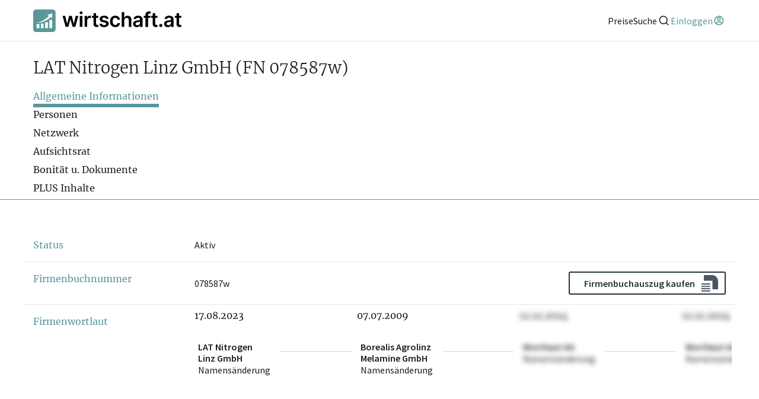

--- FILE ---
content_type: text/html; charset=utf-8
request_url: https://www.wirtschaft.at/u/078587w
body_size: 35574
content:
<!DOCTYPE html><html lang="de"><head><meta charSet="utf-8"/><meta name="viewport" content="width=device-width"/><title>▷ LAT Nitrogen Linz GmbH (FN 078587w) - wirtschaft.at</title><meta name="description" content="Firmeninformationen über LAT Nitrogen Linz GmbH ✓ Aktuelle Geschäftsführung: DI DI Dr. Leonhard Werner ✓ Adresse: St. Peter-Str. 25, 4020 Linz ✓ Täglich Aktualisiert ✓ Historische Daten"/><meta property="og:title" content="▷ LAT Nitrogen Linz GmbH (FN 078587w) - wirtschaft.at"/><meta property="og:description" content="Firmeninformationen über LAT Nitrogen Linz GmbH ✓ Aktuelle Geschäftsführung: DI DI Dr. Leonhard Werner ✓ Adresse: St. Peter-Str. 25, 4020 Linz ✓ Täglich Aktualisiert ✓ Historische Daten"/><meta property="og:url" content="https://www.wirtschaft.at/u/078587w"/><meta property="og:image" content="https://www.wirtschaft.at/static/images/OG_512x512.jpg"/><meta property="og:image:type" content="image/jpg"/><meta property="og:image:alt" content="wirtschaft.at Logo"/><meta property="og:image:width" content="512"/><meta property="og:image:height" content="512"/><meta property="og:site_name" content="wirtschaft.at"/><meta property="og:type" content="website"/><meta name="twitter:title" content="▷ LAT Nitrogen Linz GmbH (FN 078587w) - wirtschaft.at"/><meta name="twitter:description" content="Firmeninformationen über LAT Nitrogen Linz GmbH ✓ Aktuelle Geschäftsführung: DI DI Dr. Leonhard Werner ✓ Adresse: St. Peter-Str. 25, 4020 Linz ✓ Täglich Aktualisiert ✓ Historische Daten"/><meta name="twitter:url" content="https://www.wirtschaft.at/u/078587w"/><meta name="twitter:image" content="https://www.wirtschaft.at/static/images/OG_512x256.jpg"/><meta name="twitter:image:type" content="image/jpg"/><meta name="twitter:image:alt" content="wirtschaft.at Logo"/><meta name="twitter:image:width" content="512"/><meta name="twitter:image:height" content="256"/><meta name="twitter:card" content="summary_large_image"/><meta name="keywords" content="Firmeninformation, Unternehmensinformation, Geschäftsführer, Aufsichtsrat, Gründungsdatum, Verflechtungen von LAT Nitrogen Linz GmbH in Linz"/><link rel="canonical" href="https://www.wirtschaft.at/u/078587w"/><meta name="next-head-count" content="25"/><link rel="preload" href="https://wss-live-assets.azureedge.net/assets/2026.022.1/_next/static/css/87a0f97b16ba919d.css" as="style"/><link rel="stylesheet" href="https://wss-live-assets.azureedge.net/assets/2026.022.1/_next/static/css/87a0f97b16ba919d.css" data-n-g=""/><link rel="preload" href="https://wss-live-assets.azureedge.net/assets/2026.022.1/_next/static/css/34ae8d1a67738f8c.css" as="style"/><link rel="stylesheet" href="https://wss-live-assets.azureedge.net/assets/2026.022.1/_next/static/css/34ae8d1a67738f8c.css" data-n-p=""/><link rel="preload" href="https://wss-live-assets.azureedge.net/assets/2026.022.1/_next/static/css/143f07fbfcddec91.css" as="style"/><link rel="stylesheet" href="https://wss-live-assets.azureedge.net/assets/2026.022.1/_next/static/css/143f07fbfcddec91.css" data-n-p=""/><noscript data-n-css=""></noscript><script defer="" nomodule="" src="https://wss-live-assets.azureedge.net/assets/2026.022.1/_next/static/chunks/polyfills-c67a75d1b6f99dc8.js"></script><script src="https://wss-live-assets.azureedge.net/assets/2026.022.1/_next/static/chunks/webpack-746a38e6d2950c6b.js" defer=""></script><script src="https://wss-live-assets.azureedge.net/assets/2026.022.1/_next/static/chunks/framework-4a9b130b6204c52b.js" defer=""></script><script src="https://wss-live-assets.azureedge.net/assets/2026.022.1/_next/static/chunks/main-865d802068911cfa.js" defer=""></script><script src="https://wss-live-assets.azureedge.net/assets/2026.022.1/_next/static/chunks/pages/_app-4c01149be5e68ea7.js" defer=""></script><script src="https://wss-live-assets.azureedge.net/assets/2026.022.1/_next/static/chunks/9521-70b42c65a9af259f.js" defer=""></script><script src="https://wss-live-assets.azureedge.net/assets/2026.022.1/_next/static/chunks/8296-991beab87b76d8c0.js" defer=""></script><script src="https://wss-live-assets.azureedge.net/assets/2026.022.1/_next/static/chunks/pages/u/%5Bid%5D-9959db55e85c7d1a.js" defer=""></script><script src="https://wss-live-assets.azureedge.net/assets/2026.022.1/_next/static/2026.022.1/_buildManifest.js" defer=""></script><script src="https://wss-live-assets.azureedge.net/assets/2026.022.1/_next/static/2026.022.1/_ssgManifest.js" defer=""></script></head><body><div id="__next"><style>
    #nprogress {
      pointer-events: none;
    }
    #nprogress .bar {
      background: #29D;
      position: fixed;
      z-index: 9999;
      top: 0;
      left: 0;
      width: 100%;
      height: 3px;
    }
    #nprogress .peg {
      display: block;
      position: absolute;
      right: 0px;
      width: 100px;
      height: 100%;
      box-shadow: 0 0 10px #29D, 0 0 5px #29D;
      opacity: 1;
      -webkit-transform: rotate(3deg) translate(0px, -4px);
      -ms-transform: rotate(3deg) translate(0px, -4px);
      transform: rotate(3deg) translate(0px, -4px);
    }
    #nprogress .spinner {
      display: block;
      position: fixed;
      z-index: 1031;
      top: 15px;
      right: 15px;
    }
    #nprogress .spinner-icon {
      width: 18px;
      height: 18px;
      box-sizing: border-box;
      border: solid 2px transparent;
      border-top-color: #29D;
      border-left-color: #29D;
      border-radius: 50%;
      -webkit-animation: nprogresss-spinner 400ms linear infinite;
      animation: nprogress-spinner 400ms linear infinite;
    }
    .nprogress-custom-parent {
      overflow: hidden;
      position: relative;
    }
    .nprogress-custom-parent #nprogress .spinner,
    .nprogress-custom-parent #nprogress .bar {
      position: absolute;
    }
    @-webkit-keyframes nprogress-spinner {
      0% {
        -webkit-transform: rotate(0deg);
      }
      100% {
        -webkit-transform: rotate(360deg);
      }
    }
    @keyframes nprogress-spinner {
      0% {
        transform: rotate(0deg);
      }
      100% {
        transform: rotate(360deg);
      }
    }
  </style><div class="Layout_profile__6SjCv"><header class="Header_header__MHcH1"><div class="Header_content__6raEe"><a class="Anchor_anchor__1csH0 Anchor_primary__7dLpz" tabindex="0" aria-label="wirtschaft.at" href="/"><svg xmlns="http://www.w3.org/2000/svg" viewBox="0 0 226.09 34.01" class="Logo_logo__U1wG6"><path style="fill:black" d="m218.55,21.92c0,1.05.22,1.92.68,2.61.46.7,1.09,1.21,1.88,1.54s1.68.48,2.67.45c.56-.01,1.03-.07,1.42-.15.39-.09.69-.17.9-.24l-.66-3.08c-.11.03-.27.06-.47.1-.21.04-.43.05-.68.05-.33,0-.62-.05-.89-.15-.27-.1-.49-.29-.65-.57-.16-.28-.25-.68-.25-1.21V5.56h-3.94v16.36Zm-2.37-9.3h9.62v-3.05h-9.62v3.05Zm-11.93,10.56c-.53-.37-.79-.92-.79-1.65,0-.51.13-.92.4-1.25.27-.32.63-.58,1.1-.76.46-.18.99-.31,1.58-.39.26-.04.57-.08.93-.13s.71-.11,1.08-.17c.36-.07.69-.14.99-.23s.5-.18.63-.28v1.97c0,.62-.16,1.19-.47,1.71-.32.52-.76.94-1.35,1.26-.58.32-1.27.47-2.06.47s-1.49-.18-2.02-.55m3.28,3.09c.65-.24,1.19-.57,1.62-.97.43-.4.77-.84,1.01-1.3h.13v2.3h3.79v-11.19c0-1.11-.2-2.04-.6-2.78-.4-.74-.93-1.33-1.6-1.76-.66-.43-1.39-.74-2.19-.93-.8-.19-1.6-.28-2.41-.28-1.17,0-2.24.17-3.2.52-.97.34-1.78.86-2.45,1.55-.67.69-1.15,1.54-1.44,2.55l3.68.52c.2-.57.57-1.07,1.14-1.49.56-.42,1.33-.63,2.29-.63.92,0,1.62.23,2.1.68.49.45.73,1.08.73,1.9v.07c0,.38-.14.66-.42.83-.28.18-.72.31-1.33.39-.61.08-1.4.18-2.38.28-.81.09-1.6.23-2.36.42-.76.19-1.44.47-2.04.84-.6.37-1.08.86-1.43,1.48-.35.62-.52,1.4-.52,2.34,0,1.1.24,2.02.74,2.77.49.75,1.16,1.31,2,1.69.85.38,1.8.57,2.86.57.87,0,1.63-.12,2.28-.37m-11.78-.05c.36-.21.65-.5.87-.86.22-.36.34-.77.34-1.21,0-.65-.25-1.21-.72-1.68-.48-.47-1.03-.7-1.67-.7s-1.23.23-1.7.7c-.47.46-.7,1.02-.7,1.68,0,.67.23,1.23.7,1.7.47.46,1.04.7,1.7.7.43,0,.82-.11,1.18-.32m-13.54-4.3c0,1.05.22,1.92.68,2.61.46.7,1.09,1.21,1.88,1.54s1.68.48,2.67.45c.56-.01,1.03-.07,1.42-.15.39-.09.69-.17.9-.24l-.67-3.08c-.11.03-.27.06-.47.1-.21.04-.43.05-.68.05-.33,0-.62-.05-.89-.15-.27-.1-.48-.29-.65-.57-.16-.28-.25-.68-.25-1.21V5.56h-3.94v16.36Zm-2.37-9.3h9.62v-3.05h-9.62v3.05Zm-4.68,13.68V8.25c0-.65.15-1.16.45-1.51.3-.35.82-.53,1.55-.53.31,0,.6.03.85.08.25.05.46.11.63.16l.78-3.05c-.25-.09-.65-.19-1.18-.29-.53-.11-1.14-.16-1.82-.16-.97,0-1.84.18-2.64.56-.79.37-1.42.93-1.89,1.68-.47.75-.7,1.68-.7,2.81v18.31h3.95Zm-6.43-13.68h9.89v-3.05h-9.89v3.05Zm-11.78,10.56c-.53-.37-.79-.92-.79-1.65,0-.51.13-.92.4-1.25.27-.32.64-.58,1.1-.76.46-.18.99-.31,1.58-.39.26-.04.57-.08.93-.13.35-.05.71-.11,1.08-.17.36-.07.69-.14.99-.23.29-.09.5-.18.63-.28v1.97c0,.62-.16,1.19-.47,1.71-.32.52-.76.94-1.35,1.26-.58.32-1.27.47-2.06.47s-1.5-.18-2.03-.55m3.28,3.09c.65-.24,1.19-.57,1.62-.97.43-.4.77-.84,1.01-1.3h.13v2.3h3.79v-11.19c0-1.11-.2-2.04-.6-2.78-.4-.74-.93-1.33-1.6-1.76-.66-.43-1.39-.74-2.19-.93-.8-.19-1.6-.28-2.41-.28-1.17,0-2.24.17-3.2.52-.96.34-1.78.86-2.45,1.55-.67.69-1.15,1.54-1.44,2.55l3.68.52c.2-.57.57-1.07,1.14-1.49s1.33-.63,2.29-.63c.91,0,1.62.23,2.1.68.49.45.73,1.08.73,1.9v.07c0,.38-.14.66-.42.83-.28.18-.72.31-1.33.39-.61.08-1.4.18-2.38.28-.81.09-1.6.23-2.36.42-.76.19-1.44.47-2.04.84-.6.37-1.08.86-1.43,1.48-.35.62-.52,1.4-.52,2.34,0,1.1.24,2.02.73,2.77.49.75,1.16,1.31,2,1.69.85.38,1.8.57,2.86.57.87,0,1.63-.12,2.28-.37m-20.87-11.83c.31-.57.74-1,1.28-1.3.55-.3,1.17-.45,1.87-.45,1.04,0,1.85.31,2.42.94s.87,1.51.87,2.63v10.04h3.94v-10.65c0-1.35-.24-2.49-.71-3.43-.47-.94-1.14-1.65-2.01-2.13-.86-.49-1.88-.73-3.04-.73-1.28,0-2.33.27-3.15.82-.82.55-1.43,1.29-1.82,2.24h-.2V3.99h-3.85v22.3h3.94v-9.8c0-.81.15-1.49.46-2.06m-10.54,11.42c1.04-.51,1.86-1.22,2.46-2.13.6-.91.95-1.96,1.04-3.14h-3.77c-.12.6-.33,1.11-.64,1.53-.31.42-.7.74-1.16.96-.46.22-.98.33-1.56.33-.82,0-1.53-.22-2.14-.66-.61-.44-1.08-1.07-1.41-1.88-.33-.82-.5-1.8-.5-2.93s.17-2.09.51-2.9c.34-.8.81-1.42,1.42-1.86.61-.43,1.32-.65,2.12-.65.95,0,1.71.27,2.28.81.57.54.93,1.21,1.08,2.02h3.77c-.09-1.2-.44-2.26-1.07-3.16-.62-.9-1.46-1.61-2.51-2.1-1.05-.5-2.25-.75-3.61-.75-1.63,0-3.05.36-4.24,1.1-1.19.73-2.12,1.75-2.77,3.05-.65,1.3-.98,2.8-.98,4.5s.32,3.19.96,4.48c.64,1.3,1.56,2.31,2.75,3.04s2.63,1.1,4.3,1.1c1.4,0,2.62-.26,3.66-.77m-16.05-15.25c-1.13-.83-2.67-1.25-4.63-1.25-1.34,0-2.51.21-3.53.63-1.02.42-1.82,1.01-2.38,1.76-.57.76-.85,1.65-.84,2.68,0,1.22.37,2.23,1.14,3.02.77.79,1.96,1.36,3.56,1.69l2.85.6c.77.17,1.34.41,1.7.72.37.31.55.71.55,1.19,0,.57-.29,1.04-.86,1.43s-1.32.58-2.26.58-1.65-.19-2.21-.58c-.57-.39-.94-.95-1.11-1.71l-3.84.37c.24,1.54.98,2.74,2.23,3.6,1.25.86,2.9,1.29,4.94,1.29,1.39,0,2.63-.22,3.7-.67,1.07-.45,1.92-1.08,2.52-1.88.61-.8.91-1.73.92-2.78,0-1.2-.4-2.17-1.17-2.91-.77-.74-1.95-1.28-3.53-1.62l-2.85-.61c-.85-.2-1.46-.45-1.82-.75-.37-.31-.55-.7-.54-1.19,0-.57.27-1.03.82-1.38.56-.36,1.24-.53,2.06-.53.61,0,1.13.1,1.55.29.42.2.76.45,1.01.77.25.32.43.66.53,1.02l3.59-.39c-.27-1.42-.97-2.55-2.1-3.39m-20.8,11.31c0,1.05.22,1.92.68,2.61.46.7,1.09,1.21,1.88,1.54s1.68.48,2.67.45c.56-.01,1.03-.07,1.42-.15s.69-.17.9-.24l-.66-3.08c-.11.03-.27.06-.47.1-.21.04-.43.05-.68.05-.33,0-.62-.05-.89-.15-.27-.1-.48-.29-.65-.57-.16-.28-.25-.68-.25-1.21V5.56h-3.94v16.36Zm-2.37-9.3h9.62v-3.05h-9.62v3.05Zm-7.25,13.68v-9.83c0-.71.16-1.34.49-1.88.33-.54.78-.97,1.35-1.28.57-.31,1.21-.46,1.93-.46.33,0,.68.02,1.04.07.36.05.62.1.79.16v-3.63c-.18-.04-.41-.06-.68-.08-.27-.02-.52-.03-.74-.03-.96,0-1.81.26-2.55.79-.74.53-1.27,1.27-1.57,2.24h-.17v-2.79h-3.82v16.73h3.94Zm-7.72-19.73c.45-.42.67-.92.67-1.51s-.22-1.1-.67-1.52c-.45-.42-.99-.63-1.62-.63s-1.16.21-1.61.63c-.45.42-.68.92-.68,1.52s.23,1.09.68,1.51.99.63,1.61.63,1.17-.21,1.62-.63m.34,3h-3.94v16.73h3.94V9.57Zm-21.44,16.73l3.14-11.3h.23l3.14,11.3h4.1l4.74-16.73h-4.03l-2.9,11.69h-.16l-3.01-11.69h-3.97l-3.01,11.76h-.15l-2.94-11.76h-4.02l4.73,16.73h4.12Z"></path><path style="fill:#5B9798" d="m30.01,0H4C1.79,0,0,1.79,0,4v26.01c0,2.21,1.79,4,4,4h26.01c2.21,0,4-1.79,4-4V4c0-2.21-1.79-4-4-4ZM9.38,28.14h-4.21v-6.02h4.21v6.02Zm6.51,0h-4.21v-6.94h4.21v6.94Zm6.51,0h-4.21v-8.99h4.21v8.99Zm6.51,0h-4.21v-12.57h4.21v12.57Zm-2.21-16.66c-9.93,9.3-21.66,8.71-21.66,8.71,0,0,11.39-1.86,18.76-10.47l-2.38-1.44,7.48-2.41.06,6.98-2.27-1.38Z"></path></svg></a><nav class="Header_anchors__IsBFm"><a class="Anchor_anchor__1csH0 Anchor_primary__7dLpz" tabindex="0" aria-label="Preise" href="/produkte"><span>Preise</span></a><button aria-label="Suche"><span>Suche</span><svg xmlns="http://www.w3.org/2000/svg" viewBox="0 0 24 24" aria-hidden="true" class="icon"><path fill="none" d="M0 0h24v24H0z"></path><path d="M18.031 16.617l4.283 4.282-1.415 1.415-4.282-4.283A8.96 8.96 0 0111 20c-4.968 0-9-4.032-9-9s4.032-9 9-9 9 4.032 9 9a8.96 8.96 0 01-1.969 5.617zm-2.006-.742A6.977 6.977 0 0018 11c0-3.868-3.133-7-7-7-3.868 0-7 3.132-7 7 0 3.867 3.132 7 7 7a6.977 6.977 0 004.875-1.975l.15-.15z"></path></svg></button><div class="Avatar_actionLinks__MOaZt"><a class="Anchor_anchor__1csH0 Anchor_primary__7dLpz Avatar_trigger__l5ADW" tabindex="0" aria-label="Einloggen" type="button"><span>Einloggen</span><svg xmlns="http://www.w3.org/2000/svg" viewBox="0 0 24 24" aria-hidden="true" class="icon"><path fill="none" d="M0 0h24v24H0z"></path><path d="M12 22C6.477 22 2 17.523 2 12S6.477 2 12 2s10 4.477 10 10-4.477 10-10 10zm-4.987-3.744A7.966 7.966 0 0012 20a7.97 7.97 0 005.167-1.892A6.979 6.979 0 0012.16 16a6.981 6.981 0 00-5.147 2.256zM5.616 16.82A8.975 8.975 0 0112.16 14a8.972 8.972 0 016.362 2.634 8 8 0 10-12.906.187zM12 13a4 4 0 110-8 4 4 0 010 8zm0-2a2 2 0 100-4 2 2 0 000 4z"></path></svg></a></div></nav></div></header><main class="Layout_content__jpvrE"><div id="profile-header" class="ProfileHeader_container__1_y_U full-width-ignore-bounds"><div class="ProfileHeader_headingContainer__Vs_pH"><div class="ProfileHeader_heading__gXGou"><h1>LAT Nitrogen Linz GmbH<!-- --> <span style="display:inline-block;margin:0">(FN 078587w)</span></h1></div><span class="ProfileHeader_freeActions__bIH42"></span></div><nav class="TabNavigation_navigation__wktYL"><div class="react-horizontal-scrolling-menu--wrapper "><div class="react-horizontal-scrolling-menu--header"></div><div class="react-horizontal-scrolling-menu--inner-wrapper"><div class="react-horizontal-scrolling-menu--arrow-left"></div><div class="react-horizontal-scrolling-menu--scroll-container TabNavigation_scrollContainer__XEWKd"><div class="react-horizontal-scrolling-menu--item " data-key="tab-navigation-allgemeines" data-index="0"><a class="TabNavigation_item__Kp6o_ TabNavigation_active__a5sb2" id="tab-navigation-allgemeines">Allgemeine Informationen</a></div><div class="react-horizontal-scrolling-menu--separator " data-key="tab-navigation-allgemeines-separator" data-index="0.1"></div><div class="react-horizontal-scrolling-menu--item " data-key="tab-navigation-personen" data-index="1"><a class="TabNavigation_item__Kp6o_" id="tab-navigation-personen">Personen</a></div><div class="react-horizontal-scrolling-menu--separator " data-key="tab-navigation-personen-separator" data-index="1.1"></div><div class="react-horizontal-scrolling-menu--item " data-key="tab-navigation-netzwerk" data-index="2"><a class="TabNavigation_item__Kp6o_" id="tab-navigation-netzwerk">Netzwerk</a></div><div class="react-horizontal-scrolling-menu--separator " data-key="tab-navigation-netzwerk-separator" data-index="2.1"></div><div class="react-horizontal-scrolling-menu--item " data-key="tab-navigation-aufsichtsrat" data-index="3"><a class="TabNavigation_item__Kp6o_" id="tab-navigation-aufsichtsrat">Aufsichtsrat</a></div><div class="react-horizontal-scrolling-menu--separator " data-key="tab-navigation-aufsichtsrat-separator" data-index="3.1"></div><div class="react-horizontal-scrolling-menu--item " data-key="tab-navigation-dokumente" data-index="4"><a class="TabNavigation_item__Kp6o_" id="tab-navigation-dokumente">Bonität u. Dokumente</a></div><div class="react-horizontal-scrolling-menu--separator " data-key="tab-navigation-dokumente-separator" data-index="4.1"></div><div class="react-horizontal-scrolling-menu--item " data-key="tab-navigation-plus-inhalte" data-index="5"><a class="TabNavigation_item__Kp6o_" id="tab-navigation-plus-inhalte">PLUS Inhalte</a></div></div><div class="react-horizontal-scrolling-menu--arrow-right"></div></div><div class="react-horizontal-scrolling-menu--footer"></div></div></nav></div><div style="position:relative"><dl><div id="allgemeines" class="ContentRow_contentRow___F6c7 ContentRow_groupItem__ngn3Q"><dt class="ContentRow_titleContainer__NHwE_"><span>Status</span></dt><dd class="ContentRow_content__uIXEM">Aktiv</dd></div><div class="ContentRow_contentRow___F6c7 ContentRow_groupItem__ngn3Q"><dt class="ContentRow_titleContainer__NHwE_"><span>Firmenbuchnummer</span></dt><dd class="ContentRow_content__uIXEM"><div style="display:flex;align-items:center;justify-content:space-between;gap:2rem">078587w<a href="https://firmenbuch.auszug.at/unternehmen/078587w" target="_blank" rel="noreferrer" style="text-decoration:none"><div class="AuszugAtButton_button__3ZX3d"><button type="button" role="button" aria-disabled="false" class="Button_button__YyFph Button_secondary__fkM_f">Firmenbuchauszug kaufen<div class="AuszugAtButton_logo__rK4e6"><svg xmlns="http://www.w3.org/2000/svg" xml:space="preserve" height="45" viewBox="0 0 29 45"><path d="M.673 23.965h15m-15 3.908h15m-15 3.907h15m-15 3.908h15" class="AuszugAtButton_lines__wcCCJ"></path><path d="M29 19.262C29 13.594 24.405 9 18.738 9H5v9.553h14.446V33H29z" class="AuszugAtButton_blob__J6XN1"></path></svg></div></button></div></a></div></dd></div><div class="ContentRow_contentRow___F6c7 ContentRow_groupItem__ngn3Q"><dt class="ContentRow_titleContainer__NHwE_"><span>Firmenwortlaut</span></dt><dd class="ContentRow_content__uIXEM"><dl class="scrollbars NamensTimeline_container__1q59i"><div class=""><dt><h4 class="NamensTimeline_heading__aSt_Z">17.08.2023</h4></dt><dd class="NamensTimeline_item__2VwG_"><span class="NamensTimeline_name___Qj_O NamensTimeline_ellipsis__hV1gJ">LAT Nitrogen Linz GmbH</span><span>Namensänderung</span><div class="NamensTimeline_hover__rAx2o"><span class="NamensTimeline_name___Qj_O">LAT Nitrogen Linz GmbH</span><span>Namensänderung</span></div></dd></div><div class="NamensTimeline_line__zWVoy"></div><div class=""><dt><h4 class="NamensTimeline_heading__aSt_Z">07.07.2009</h4></dt><dd class="NamensTimeline_item__2VwG_"><span class="NamensTimeline_name___Qj_O NamensTimeline_ellipsis__hV1gJ">Borealis Agrolinz Melamine GmbH</span><span>Namensänderung</span><div class="NamensTimeline_hover__rAx2o"><span class="NamensTimeline_name___Qj_O">Borealis Agrolinz Melamine GmbH</span><span>Namensänderung</span></div></dd></div><div class="NamensTimeline_line__zWVoy"></div><div class="NamensTimeline_fake__MS17S"><dt><h4 class="NamensTimeline_heading__aSt_Z">12.12.2024</h4></dt><dd class="NamensTimeline_item__2VwG_"><span class="NamensTimeline_name___Qj_O NamensTimeline_ellipsis__hV1gJ">Wortlaut AG</span><span>Namensänderung</span><div class="NamensTimeline_hover__rAx2o"><span class="NamensTimeline_name___Qj_O">Wortlaut AG</span><span>Namensänderung</span></div></dd></div><div class="NamensTimeline_line__zWVoy"></div><div class="NamensTimeline_fake__MS17S"><dt><h4 class="NamensTimeline_heading__aSt_Z">12.12.2024</h4></dt><dd class="NamensTimeline_item__2VwG_"><span class="NamensTimeline_name___Qj_O NamensTimeline_ellipsis__hV1gJ">Wortlaut AG</span><span>Namensänderung</span><div class="NamensTimeline_hover__rAx2o"><span class="NamensTimeline_name___Qj_O">Wortlaut AG</span><span>Namensänderung</span></div></dd></div><div class="NamensTimeline_line__zWVoy"></div><div class="NamensTimeline_fake__MS17S"><dt><h4 class="NamensTimeline_heading__aSt_Z">12.12.2024</h4></dt><dd class="NamensTimeline_item__2VwG_"><span class="NamensTimeline_name___Qj_O NamensTimeline_ellipsis__hV1gJ">Wortlaut AG</span><span>Namensänderung</span><div class="NamensTimeline_hover__rAx2o"><span class="NamensTimeline_name___Qj_O">Wortlaut AG</span><span>Namensänderung</span></div></dd></div></dl><div style="margin-top:2rem"><div class="PlusTeaser_content__Qkf4L PlusTeaser_row__pF3OH">Weitere historische Wortlaute (3) sind<!-- --> nur für Nutzerinnen und Nutzer mit <span class="plus">wirtschaft.at FREE</span> oder mit <span class="plus">wirtschaft.at PLUS</span> verfügbar.<div class="PlusTeaser_actionButtons__OLgWF"><a class="Anchor_anchor__1csH0 Anchor_primary__7dLpz" tabindex="0"> <!-- -->Mehr erfahren</a></div></div></div></dd></div><div class="ContentRow_contentRow___F6c7 ContentRow_groupItem__ngn3Q"><dt class="ContentRow_titleContainer__NHwE_"><span>Eintragungsdatum</span></dt><dd class="ContentRow_content__uIXEM">10.02.1994</dd></div><div class="ContentRow_contentRow___F6c7 ContentRow_groupItem__ngn3Q"><dt class="ContentRow_titleContainer__NHwE_"><span>Rechtsform</span></dt><dd class="ContentRow_content__uIXEM">Gesellschaft mit beschränkter Haftung</dd></div><div class="ContentRow_contentRow___F6c7 ContentRow_groupItem__ngn3Q"><dt class="ContentRow_titleContainer__NHwE_"><span>Stammkapital</span></dt><dd class="ContentRow_content__uIXEM">EUR 70.000.000</dd></div><div class="ContentRow_contentRow___F6c7 ContentRow_groupItem__ngn3Q"><dt class="ContentRow_titleContainer__NHwE_"><span>Stichtag Jahresabschluss</span></dt><dd class="ContentRow_content__uIXEM">31.12.</dd></div><div class="ContentRow_contentRow___F6c7 ContentRow_groupItem__ngn3Q"><dt class="ContentRow_titleContainer__NHwE_"><span>GLN</span></dt><dd class="ContentRow_content__uIXEM">9110015460971</dd></div><div class="ContentRow_contentRow___F6c7 ContentRow_groupItem__ngn3Q"><dt class="ContentRow_titleContainer__NHwE_"><span>Geschäftszweig</span></dt><dd class="ContentRow_content__uIXEM">Keine Angabe</dd></div><div class="ContentRow_contentRow___F6c7 ContentRow_groupItem__ngn3Q"><dt class="ContentRow_titleContainer__NHwE_"><span>Vertretungsbefugnis</span></dt><dd class="ContentRow_content__uIXEM">Die Gesellschaft wird, wenn mehrere Geschäftsführer/innen bestellt sind, durch zwei Geschäftsführer/innen gemeinsam oder durch eine/n von ihnen gemeinsam mit einer/einem Prokuristin/Prokuristen vertreten. Mit Gesellschafterbeschluss oder durch Beschluss der Generalversammlung kann, auch wenn mehrere Geschäftsführer/innen bestellt sind, einzelnen von ihnen selbständige Vertretungsbefugnis erteilt werden.</dd></div><div class="ContentRow_contentRow___F6c7 ContentRow_groupItem__ngn3Q"><dt class="ContentRow_titleContainer__NHwE_"><span>Sitz</span></dt><dd class="ContentRow_content__uIXEM">Linz</dd></div><div class="ContentRow_contentRow___F6c7"><dt class="ContentRow_titleContainer__NHwE_"><span>Adresse</span><div style="margin:0.5rem 0"><button type="button" role="button" aria-disabled="false" class="Button_button__YyFph Button_secondary__fkM_f"><svg xmlns="http://www.w3.org/2000/svg" viewBox="0 0 24 24" aria-hidden="true" class="icon"><path fill="none" d="M0 0h24v24H0z"></path><path d="M6 8V7a6 6 0 1112 0v1h2a1 1 0 011 1v12a1 1 0 01-1 1H4a1 1 0 01-1-1V9a1 1 0 011-1h2zm13 2H5v10h14V10zm-8 5.732a2 2 0 112 0V18h-2v-2.268zM8 8h8V7a4 4 0 10-8 0v1z"></path></svg>Historische Adressen</button></div></dt><dd class="ContentRow_content__uIXEM"><div class="Adresse_content__ZLEGA"><div class="Adresse_actionWrapper__R83lq"><a class="Anchor_anchor__1csH0 Anchor_primary__7dLpz" tabindex="0" target="_blank" href="https://maps.google.com/?q=St.+Peter-Str.+25%2C+4020+Linz">St. Peter-Str. 25, 4020 Linz<svg xmlns="http://www.w3.org/2000/svg" viewBox="0 0 24 24" aria-hidden="true" class="icon inline"><path fill="none" d="M0 0h24v24H0z"></path><path d="M10 6v2H5v11h11v-5h2v6a1 1 0 01-1 1H4a1 1 0 01-1-1V7a1 1 0 011-1h6zm11-3v8h-2V6.413l-7.793 7.794-1.414-1.414L17.585 5H13V3h8z"></path></svg></a><a class="Adresse_ctaButton__juPEa" href="https://grundbuch.auszug.at/search?q=St.%20Peter-Str.%2025%2C%204020" target="_blank"><div class="AuszugAtButton_button__3ZX3d"><button type="button" role="button" aria-disabled="false" class="Button_button__YyFph Button_secondary__fkM_f">Grundbuchauszug abfragen<div class="AuszugAtButton_logo__rK4e6"><svg xmlns="http://www.w3.org/2000/svg" xml:space="preserve" height="45" viewBox="0 0 29 45"><path d="M.673 23.965h15m-15 3.908h15m-15 3.907h15m-15 3.908h15" class="AuszugAtButton_lines__wcCCJ"></path><path d="M29 19.262C29 13.594 24.405 9 18.738 9H5v9.553h14.446V33H29z" class="AuszugAtButton_blob__J6XN1"></path></svg></div></button></div></a></div><div class="Adresse_mapContainer__LIxM7"><span style="box-sizing:border-box;display:inline-block;overflow:hidden;width:initial;height:initial;background:none;opacity:1;border:0;margin:0;padding:0;position:relative;max-width:100%"><span style="box-sizing:border-box;display:block;width:initial;height:initial;background:none;opacity:1;border:0;margin:0;padding:0;max-width:100%"><img style="display:block;max-width:100%;width:initial;height:initial;background:none;opacity:1;border:0;margin:0;padding:0" alt="" aria-hidden="true" src="data:image/svg+xml,%3csvg%20xmlns=%27http://www.w3.org/2000/svg%27%20version=%271.1%27%20width=%27900%27%20height=%27300%27/%3e"/></span><img alt="" src="[data-uri]" decoding="async" data-nimg="intrinsic" style="position:absolute;top:0;left:0;bottom:0;right:0;box-sizing:border-box;padding:0;border:none;margin:auto;display:block;width:0;height:0;min-width:100%;max-width:100%;min-height:100%;max-height:100%"/><noscript><img alt="" loading="lazy" decoding="async" data-nimg="intrinsic" style="position:absolute;top:0;left:0;bottom:0;right:0;box-sizing:border-box;padding:0;border:none;margin:auto;display:block;width:0;height:0;min-width:100%;max-width:100%;min-height:100%;max-height:100%" srcSet="/_next/image?url=%2Fstatic%2Fimages%2Fmap.webp&amp;w=1080&amp;q=75 1x, /_next/image?url=%2Fstatic%2Fimages%2Fmap.webp&amp;w=1920&amp;q=75 2x" src="/_next/image?url=%2Fstatic%2Fimages%2Fmap.webp&amp;w=1920&amp;q=75"/></noscript></span><div class="Adresse_overlay__XJWem"><a class="Anchor_anchor__1csH0 Anchor_primary__7dLpz Anchor_asButton__lJrlI Button_button__YyFph Button_secondary__fkM_f" tabindex="0" target="_blank" href="https://maps.google.com/?q=St.+Peter-Str.+25%2C+4020+Linz">Karte öffnen</a></div></div><button class="Adresse_premiumButton___77ej"><svg xmlns="http://www.w3.org/2000/svg" viewBox="0 0 24 24" aria-hidden="true" class="icon"><path fill="none" d="M0 0h24v24H0z"></path><path d="M6 8V7a6 6 0 1112 0v1h2a1 1 0 011 1v12a1 1 0 01-1 1H4a1 1 0 01-1-1V9a1 1 0 011-1h2zm13 2H5v10h14V10zm-8 5.732a2 2 0 112 0V18h-2v-2.268zM8 8h8V7a4 4 0 10-8 0v1z"></path></svg><div>Mit <span class="plus">wirtschaft.at PLUS</span> weitere Unternehmen an dieser Adresse finden</div></button></div></dd></div><div class="ContentRow_actions__6kMAY"><button aria-label="Zurück nach oben"><svg xmlns="http://www.w3.org/2000/svg" viewBox="0 0 24 24" aria-hidden="true" class="icon"><path fill="none" d="M0 0h24v24H0z"></path><path d="M12 10.828l-4.95 4.95-1.414-1.414L12 8l6.364 6.364-1.414 1.414z"></path></svg><span>TOP</span></button></div><div id="prokura"></div><div id="personen" class="ContentRow_contentRow___F6c7"><dt class="ContentRow_titleContainer__NHwE_"><span>Personen</span><div style="margin:0.5rem 0"><button type="button" role="button" aria-disabled="false" class="Button_button__YyFph Button_secondary__fkM_f"><svg xmlns="http://www.w3.org/2000/svg" viewBox="0 0 24 24" aria-hidden="true" class="icon"><path fill="none" d="M0 0h24v24H0z"></path><path d="M6 8V7a6 6 0 1112 0v1h2a1 1 0 011 1v12a1 1 0 01-1 1H4a1 1 0 01-1-1V9a1 1 0 011-1h2zm13 2H5v10h14V10zm-8 5.732a2 2 0 112 0V18h-2v-2.268zM8 8h8V7a4 4 0 10-8 0v1z"></path></svg>Verlauf anzeigen</button></div></dt><dd class="ContentRow_content__uIXEM"><div class="FunktionsGrid_container__kfWVA"><h4 class="FunktionsGrid_heading__jkfR5">Aktuell, seit 26.08.2025</h4><div class="FunktionsGrid_container__kfWVA"><ul class="scrollbars FunktionsGrid_grid__vDDpT"><li class="FunktionsGrid_itemContainer__5amZ4"><a class="Anchor_anchor__1csH0 Anchor_primary__7dLpz FunktionsGrid_item__kMXCY" tabindex="0" href="/u/078587w#"><span class="FunktionsGrid_name__6iW8H">DI DI Dr. Leonhard Werner</span><span>Geschäftsführer/in</span></a></li><li class="FunktionsGrid_itemContainer__5amZ4"><a class="Anchor_anchor__1csH0 Anchor_primary__7dLpz FunktionsGrid_item__kMXCY" tabindex="0" href="/u/078587w#"><span class="FunktionsGrid_name__6iW8H">DI Dr. Manuel Beschliesser</span><span>Geschäftsführer/in</span></a></li><li class="FunktionsGrid_itemContainer__5amZ4"><a class="Anchor_anchor__1csH0 Anchor_primary__7dLpz FunktionsGrid_item__kMXCY" tabindex="0" href="/u/078587w#"><span class="FunktionsGrid_name__6iW8H">Stefanie Truntschnig</span><span>Prokurist/in</span></a></li><li class="FunktionsGrid_itemContainer__5amZ4"><a class="Anchor_anchor__1csH0 Anchor_primary__7dLpz FunktionsGrid_item__kMXCY" tabindex="0" href="/u/078587w#"><span class="FunktionsGrid_name__6iW8H">András Hajdú</span><span>Prokurist/in</span></a></li><li class="FunktionsGrid_itemContainer__5amZ4"><a class="Anchor_anchor__1csH0 Anchor_primary__7dLpz FunktionsGrid_item__kMXCY" tabindex="0" href="/u/078587w#"><span class="FunktionsGrid_name__6iW8H">Christian Wiesmeier</span><span>Prokurist/in</span></a></li></ul></div></div></dd></div><div class="ContentRow_actions__6kMAY"><button aria-label="Zurück nach oben"><svg xmlns="http://www.w3.org/2000/svg" viewBox="0 0 24 24" aria-hidden="true" class="icon"><path fill="none" d="M0 0h24v24H0z"></path><path d="M12 10.828l-4.95 4.95-1.414-1.414L12 8l6.364 6.364-1.414 1.414z"></path></svg><span>TOP</span></button></div><div id="netzwerk" class="ContentRow_contentRow___F6c7"><dt class="ContentRow_titleContainer__NHwE_"><span>Netzwerk</span><div style="margin:0.5rem 0"><button type="button" role="button" aria-disabled="false" class="Button_button__YyFph Button_secondary__fkM_f"><svg xmlns="http://www.w3.org/2000/svg" viewBox="0 0 24 24" aria-hidden="true" class="icon"><path fill="none" d="M0 0h24v24H0z"></path><path d="M6 8V7a6 6 0 1112 0v1h2a1 1 0 011 1v12a1 1 0 01-1 1H4a1 1 0 01-1-1V9a1 1 0 011-1h2zm13 2H5v10h14V10zm-8 5.732a2 2 0 112 0V18h-2v-2.268zM8 8h8V7a4 4 0 10-8 0v1z"></path></svg>Verlauf anzeigen</button></div></dt><dd class="ContentRow_content__uIXEM"><div class="Beteiligungen_container__uOR4i"><h4>Aktuell, seit 31.01.2024</h4><div><div class="Beteiligungen_graphContainer__p4NSi"><div class="Beteiligungen_graph__P_s_w Beteiligungen_gesellschafter__PKIDd Beteiligungen_exactly-2-items__4X_Qv"><ol id="gesellschafter-graph" class="scrollbars Beteiligungen_list__3oCtS"><li class="Beteiligungen_anteil__OeTTY"><a class="Anchor_anchor__1csH0 Anchor_primary__7dLpz Beteiligungen_content__cHLF7" tabindex="0" href="/u/078587w#"><svg xmlns="http://www.w3.org/2000/svg" viewBox="0 0 24 24" aria-hidden="true" class="icon"><path fill="none" d="M0 0h24v24H0z"></path><path d="M21 19h2v2H1v-2h2V4a1 1 0 011-1h10a1 1 0 011 1v15h4v-8h-2V9h3a1 1 0 011 1v9zM5 5v14h8V5H5zm2 6h4v2H7v-2zm0-4h4v2H7V7z"></path></svg><span class="Beteiligungen_name__6tuzX">LAT Nitrogen Austria GmbH</span><span class="Beteiligungen_percent__Sez00">90 %</span><span class="Beteiligungen_kapital__kRmTF">EUR 63.000.000</span></a></li><li class="Beteiligungen_anteil__OeTTY"><span class="Anchor_anchor__1csH0 Anchor_primary__7dLpz Beteiligungen_content__cHLF7 Beteiligungen_foreign__1jQVL Anchor_foreign__nVXd8"><svg xmlns="http://www.w3.org/2000/svg" viewBox="0 0 24 24" aria-hidden="true" class="icon"><path fill="none" d="M0 0h24v24H0z"></path><path d="M2 20h20v2H2v-2zm2-8h2v7H4v-7zm5 0h2v7H9v-7zm4 0h2v7h-2v-7zm5 0h2v7h-2v-7zM2 7l10-5 10 5v4H2V7zm2 1.236V9h16v-.764l-8-4-8 4zM12 8a1 1 0 110-2 1 1 0 010 2z"></path></svg><span class="Beteiligungen_name__6tuzX">SKW Stickstoffwerke Piesteritz GmbH</span><span class="Beteiligungen_percent__Sez00">10 %</span><span class="Beteiligungen_kapital__kRmTF">EUR 7.000.000</span></span></li></ol><span class="Beteiligungen_label__1K2NB">Eigentümer:innen</span></div><div class="Beteiligungen_originRow__tXmYz"><div class="Watermark_logo__v_VP5"><span class="Watermark_copy__qU2ub">©</span> wirtschaft.at</div><div class="Beteiligungen_origin__rGztI"><svg xmlns="http://www.w3.org/2000/svg" viewBox="0 0 24 24" aria-hidden="true" class="icon"><path fill="none" d="M0 0h24v24H0z"></path><path d="M21 19h2v2H1v-2h2V4a1 1 0 011-1h10a1 1 0 011 1v15h4v-8h-2V9h3a1 1 0 011 1v9zM5 5v14h8V5H5zm2 6h4v2H7v-2zm0-4h4v2H7V7z"></path></svg><span>LAT Nitrogen Linz GmbH</span></div><div class="Watermark_logo__v_VP5"><span class="Watermark_copy__qU2ub">©</span> wirtschaft.at</div></div><div class="Beteiligungen_graph__P_s_w Beteiligungen_beteiligungen__GOwWP Beteiligungen_exactly-2-items__4X_Qv"><ol id="beteiligungen-graph" class="scrollbars Beteiligungen_list__3oCtS"><li class="Beteiligungen_anteil__OeTTY"><a class="Anchor_anchor__1csH0 Anchor_primary__7dLpz Beteiligungen_content__cHLF7" tabindex="0" href="/u/078587w#"><svg xmlns="http://www.w3.org/2000/svg" viewBox="0 0 24 24" aria-hidden="true" class="icon"><path fill="none" d="M0 0h24v24H0z"></path><path d="M21 19h2v2H1v-2h2V4a1 1 0 011-1h10a1 1 0 011 1v15h4v-8h-2V9h3a1 1 0 011 1v9zM5 5v14h8V5H5zm2 6h4v2H7v-2zm0-4h4v2H7V7z"></path></svg><span class="Beteiligungen_name__6tuzX">GWCL Wohnungsgesellschaft mbH</span><span class="Beteiligungen_percent__Sez00">100 %</span><span class="Beteiligungen_kapital__kRmTF">EUR 385.166,02</span></a></li><li class="Beteiligungen_anteil__OeTTY"><a class="Anchor_anchor__1csH0 Anchor_primary__7dLpz Beteiligungen_content__cHLF7" tabindex="0" href="/u/078587w#"><svg xmlns="http://www.w3.org/2000/svg" viewBox="0 0 24 24" aria-hidden="true" class="icon"><path fill="none" d="M0 0h24v24H0z"></path><path d="M21 19h2v2H1v-2h2V4a1 1 0 011-1h10a1 1 0 011 1v15h4v-8h-2V9h3a1 1 0 011 1v9zM5 5v14h8V5H5zm2 6h4v2H7v-2zm0-4h4v2H7V7z"></path></svg><span class="Beteiligungen_name__6tuzX">Chemiepark Linz Betriebsfeuerwehr GmbH</span><span class="Beteiligungen_percent__Sez00">47,5 %</span><span class="Beteiligungen_kapital__kRmTF">EUR 142.500</span></a></li></ol><span class="Beteiligungen_label__1K2NB">Beteiligungen</span></div></div></div></div></dd></div><div class="ContentRow_actions__6kMAY"><button aria-label="Zurück nach oben"><svg xmlns="http://www.w3.org/2000/svg" viewBox="0 0 24 24" aria-hidden="true" class="icon"><path fill="none" d="M0 0h24v24H0z"></path><path d="M12 10.828l-4.95 4.95-1.414-1.414L12 8l6.364 6.364-1.414 1.414z"></path></svg><span>TOP</span></button></div><div id="aufsichtsrat" class="ContentRow_contentRow___F6c7"><dt class="ContentRow_titleContainer__NHwE_"><span>Aufsichtsrat</span><div style="margin:0.5rem 0"><button type="button" role="button" aria-disabled="false" class="Button_button__YyFph Button_secondary__fkM_f"><svg xmlns="http://www.w3.org/2000/svg" viewBox="0 0 24 24" aria-hidden="true" class="icon"><path fill="none" d="M0 0h24v24H0z"></path><path d="M6 8V7a6 6 0 1112 0v1h2a1 1 0 011 1v12a1 1 0 01-1 1H4a1 1 0 01-1-1V9a1 1 0 011-1h2zm13 2H5v10h14V10zm-8 5.732a2 2 0 112 0V18h-2v-2.268zM8 8h8V7a4 4 0 10-8 0v1z"></path></svg>Verlauf anzeigen</button></div></dt><dd class="ContentRow_content__uIXEM"><div class="FunktionsGrid_container__kfWVA"><h4 class="FunktionsGrid_heading__jkfR5">Aktuell, seit 03.08.2023</h4><div class="FunktionsGrid_container__kfWVA"><ul class="scrollbars FunktionsGrid_grid__vDDpT"><li class="FunktionsGrid_itemContainer__5amZ4"><a class="Anchor_anchor__1csH0 Anchor_primary__7dLpz FunktionsGrid_item__kMXCY" tabindex="0" href="/u/078587w#"><span class="FunktionsGrid_name__6iW8H">Leo Alders</span><span>Vorsitzende/r</span></a></li><li class="FunktionsGrid_itemContainer__5amZ4"><a class="Anchor_anchor__1csH0 Anchor_primary__7dLpz FunktionsGrid_item__kMXCY" tabindex="0" href="/u/078587w#"><span class="FunktionsGrid_name__6iW8H">Wolfgang Weiss</span><span>Stellvertreter/in</span></a></li><li class="FunktionsGrid_itemContainer__5amZ4"><a class="Anchor_anchor__1csH0 Anchor_primary__7dLpz FunktionsGrid_item__kMXCY" tabindex="0" href="/u/078587w#"><span class="FunktionsGrid_name__6iW8H">Christian Kempinger</span><span>Mitglied</span></a></li><li class="FunktionsGrid_itemContainer__5amZ4"><a class="Anchor_anchor__1csH0 Anchor_primary__7dLpz FunktionsGrid_item__kMXCY" tabindex="0" href="/u/078587w#"><span class="FunktionsGrid_name__6iW8H">Karel Vabroušek</span><span>Mitglied</span></a></li><li class="FunktionsGrid_itemContainer__5amZ4"><a class="Anchor_anchor__1csH0 Anchor_primary__7dLpz FunktionsGrid_item__kMXCY" tabindex="0" href="/u/078587w#"><span class="FunktionsGrid_name__6iW8H">Mario Mayrwöger</span><span>Mitglied</span></a></li></ul></div></div></dd></div><div class="ContentRow_actions__6kMAY"><button aria-label="Zurück nach oben"><svg xmlns="http://www.w3.org/2000/svg" viewBox="0 0 24 24" aria-hidden="true" class="icon"><path fill="none" d="M0 0h24v24H0z"></path><path d="M12 10.828l-4.95 4.95-1.414-1.414L12 8l6.364 6.364-1.414 1.414z"></path></svg><span>TOP</span></button></div><div id="rechtstatsachen" class="ContentRow_contentRow___F6c7 ContentRow_groupItem__ngn3Q"><dt class="ContentRow_titleContainer__NHwE_"><span>Rechtstatsachen</span></dt><dd class="ContentRow_content__uIXEM"><div class="PlusTeaser_content__Qkf4L PlusTeaser_row__pF3OH">Dieser Inhalt ist<!-- --> nur für Nutzerinnen und Nutzer mit <span class="plus">wirtschaft.at FREE</span> oder mit <span class="plus">wirtschaft.at PLUS</span> verfügbar.<div class="PlusTeaser_actionButtons__OLgWF"><a class="Anchor_anchor__1csH0 Anchor_primary__7dLpz" tabindex="0"> <!-- -->Mehr erfahren</a></div></div></dd></div><div id="dokumente" class="ContentRow_contentRow___F6c7"><dt class="ContentRow_titleContainer__NHwE_"><span>Bonität &amp; Dokumente</span></dt><dd class="ContentRow_content__uIXEM"><a class="KSV_link__0NFMP" href="https://ksv1870.auszug.at/unternehmen/078587w" target="_blank" rel="noreferrer"><span><svg xmlns="http://www.w3.org/2000/svg" version="1.0" viewBox="0 0 250 41.649" preserveAspectRatio="xMidYMid meet" class="KSV_ksvLogo__DI0nT"><path d="M 56.541,-5.68434e-14 C 47.067,-5.68434e-14 41.116,4.718 41.116,12.022 C 41.116,17.363 44.081,20.563 52.765,24.362 L 57.126,26.277 C 60.617,27.784 61.702,28.662 61.702,30.533 C 61.702,32.82 59.47,34.097 56.01,34.097 C 51.297,34.097 49.099,32.073 48.616,27.394 L 39.201,27.394 L 39.201,27.872 C 39.201,36.822 45.004,41.649 55.85,41.649 C 65.937,41.649 72.074,36.956 72.074,29.416 C 72.073,25.979 70.793,23.191 68.19,21.064 C 66.228,19.397 64.885,18.696 59.201,16.277 C 56.954,15.367 55.683,14.81 55.319,14.628 C 52.325,13.43 51.276,12.647 51.276,10.958 C 51.276,8.795 53.332,7.607 56.435,7.607 C 60.347,7.607 62.102,9.156 62.233,12.873 L 71.594,12.873 L 71.594,12.82 C 71.594,9.574 71.422,8.499 70.478,6.49 C 68.663,2.395 63.76,-5.68434e-14 56.541,-5.68434e-14 z M 0,0.905 L 0,40.745 L 10.158,40.745 L 10.158,21.702 L 24.255,40.745 L 37.021,40.745 L 19.467,19.522 L 36.01,0.905 L 24.255,0.905 L 10.158,17.819 L 10.158,0.905 L 0,0.905 z M 75.371,0.905 L 90.425,40.745 L 100.478,40.745 L 115.69,0.905 L 105.211,0.905 L 95.69,30.745 L 86.595,0.905 L 75.371,0.905 z" style="fill:#231f20;fill-opacity:1;fill-rule:nonzero;stroke:none"></path><path d="M 162.073,0.265 C 153.085,0.267 147.126,5.024 147.126,11.862 C 147.126,15.852 148.755,18.017 152.285,19.682 C 148.194,21.486 146.328,24.512 146.328,28.99 C 146.328,36.447 152.476,41.436 162.073,41.436 C 171.671,41.436 177.872,36.413 177.872,28.83 C 177.872,24.299 176.027,21.416 171.86,19.682 C 175.502,17.894 177.021,15.835 177.021,11.702 C 177.021,4.927 171.063,0.265 162.073,0.265 z M 233.669,0.265 C 223.436,0.267 217.286,7.923 217.286,20.851 C 217.286,33.779 223.436,41.436 233.669,41.436 C 243.84,41.436 249.999,33.779 249.999,20.851 C 249.999,7.923 243.84,0.265 233.669,0.265 z M 120.052,0.905 L 120.052,9.096 L 126.542,9.096 L 126.542,40.745 L 136.435,40.745 L 136.435,9.096 L 136.435,0.905 L 126.542,0.905 L 120.052,0.905 z M 184.308,0.905 L 184.308,9.096 L 202.34,9.096 L 182.818,40.745 L 193.722,40.745 L 214.36,7.234 L 214.36,0.905 L 184.308,0.905 z M 162.073,7.607 C 164.905,7.607 166.914,9.401 166.914,12.022 C 166.914,14.71 164.961,16.383 162.073,16.383 C 159.126,16.383 157.234,14.711 157.234,12.022 C 157.234,9.399 159.184,7.607 162.073,7.607 z M 232.925,8.032 C 233.159,8.002 233.417,8.032 233.669,8.032 C 237.698,8.032 239.892,13.069 239.892,20.851 C 239.892,28.696 237.698,33.671 233.669,33.671 C 231.656,33.67 230.216,32.733 229.254,30.745 C 228.061,28.296 227.394,24.689 227.394,20.905 C 227.394,17.123 228.061,13.355 229.254,10.904 C 230.097,9.224 231.285,8.248 232.925,8.032 z M 162.073,23.564 C 165.506,23.564 167.765,25.431 167.765,28.618 C 167.765,31.744 165.446,33.671 162.073,33.671 C 158.638,33.67 156.435,31.736 156.435,28.67 C 156.435,25.55 158.634,23.564 162.073,23.564 z" style="fill:#ed0c5f;fill-opacity:1;fill-rule:evenodd;stroke:none"></path></svg>Bonitätsauskunft für dieses Unternehmen abfragen</span><div class="AuszugAtButton_button__3ZX3d"><button type="button" role="button" aria-disabled="false" class="Button_button__YyFph Button_secondary__fkM_f">Jetzt abfragen<div class="AuszugAtButton_logo__rK4e6"><svg xmlns="http://www.w3.org/2000/svg" xml:space="preserve" height="45" viewBox="0 0 29 45"><path d="M.673 23.965h15m-15 3.908h15m-15 3.907h15m-15 3.908h15" class="AuszugAtButton_lines__wcCCJ"></path><path d="M29 19.262C29 13.594 24.405 9 18.738 9H5v9.553h14.446V33H29z" class="AuszugAtButton_blob__J6XN1"></path></svg></div></button></div></a><hr style="margin-block:1rem"/><ul class="no-list-style"><li><a href="https://firmenbuch.auszug.at/unternehmen/078587w" target="_blank" class="PurchasableDocument_document__jv9Re" rel="noreferrer"><span>Aktueller Firmenbuchauszug</span><div class="AuszugAtButton_button__3ZX3d"><button type="button" role="button" aria-disabled="false" class="Button_button__YyFph Button_secondary__fkM_f">Jetzt kaufen<div class="AuszugAtButton_logo__rK4e6"><svg xmlns="http://www.w3.org/2000/svg" xml:space="preserve" height="45" viewBox="0 0 29 45"><path d="M.673 23.965h15m-15 3.908h15m-15 3.907h15m-15 3.908h15" class="AuszugAtButton_lines__wcCCJ"></path><path d="M29 19.262C29 13.594 24.405 9 18.738 9H5v9.553h14.446V33H29z" class="AuszugAtButton_blob__J6XN1"></path></svg></div></button></div></a></li><li><a href="https://firmenbuch.auszug.at/unternehmen/078587w" target="_blank" class="PurchasableDocument_document__jv9Re" rel="noreferrer"><span>Historischer Firmenbuchauszug</span><div class="AuszugAtButton_button__3ZX3d"><button type="button" role="button" aria-disabled="false" class="Button_button__YyFph Button_secondary__fkM_f">Jetzt kaufen<div class="AuszugAtButton_logo__rK4e6"><svg xmlns="http://www.w3.org/2000/svg" xml:space="preserve" height="45" viewBox="0 0 29 45"><path d="M.673 23.965h15m-15 3.908h15m-15 3.907h15m-15 3.908h15" class="AuszugAtButton_lines__wcCCJ"></path><path d="M29 19.262C29 13.594 24.405 9 18.738 9H5v9.553h14.446V33H29z" class="AuszugAtButton_blob__J6XN1"></path></svg></div></button></div></a></li><li><a href="https://firmenbuch.auszug.at/unternehmen/078587w" target="_blank" class="PurchasableDocument_document__jv9Re" rel="noreferrer"><span>Jahresabschluss 2024 (eingereicht am 28.09.2025)</span><div class="AuszugAtButton_button__3ZX3d"><button type="button" role="button" aria-disabled="false" class="Button_button__YyFph Button_secondary__fkM_f">Jetzt kaufen<div class="AuszugAtButton_logo__rK4e6"><svg xmlns="http://www.w3.org/2000/svg" xml:space="preserve" height="45" viewBox="0 0 29 45"><path d="M.673 23.965h15m-15 3.908h15m-15 3.907h15m-15 3.908h15" class="AuszugAtButton_lines__wcCCJ"></path><path d="M29 19.262C29 13.594 24.405 9 18.738 9H5v9.553h14.446V33H29z" class="AuszugAtButton_blob__J6XN1"></path></svg></div></button></div></a></li><div class="ContentLimiter_buttonContainer__ln_x9"><span class="ContentLimiter_line__jlc_3"></span><button type="button">Mehr anzeigen (31)<svg xmlns="http://www.w3.org/2000/svg" viewBox="0 0 24 24" aria-hidden="true" class="icon"><path fill="none" d="M0 0h24v24H0z"></path><path d="M12 13.172l4.95-4.95 1.414 1.414L12 16 5.636 9.636 7.05 8.222z"></path></svg></button><span class="ContentLimiter_line__jlc_3"></span></div></ul></dd></div><div class="ContentRow_actions__6kMAY"><button aria-label="Zurück nach oben"><svg xmlns="http://www.w3.org/2000/svg" viewBox="0 0 24 24" aria-hidden="true" class="icon"><path fill="none" d="M0 0h24v24H0z"></path><path d="M12 10.828l-4.95 4.95-1.414-1.414L12 8l6.364 6.364-1.414 1.414z"></path></svg><span>TOP</span></button></div></dl><div id="plus-inhalte" class="PlusTeaser_container___xKS1"><div class="PlusTeaser_fake__lljfa"><div class="PlusTeaser_fakeContent__HgN2_"><span>PLUS Inhalte</span><span>Für dieses Profil gibt es zusätzliche <strong>wirtschaft.at PLUS Inhalte</strong> die Sie momentan nicht einsehen können. Schalten Sie dieses Profil frei oder loggen Sie sich ein um diese Inhalte zu sehen. wirtschaft.at PLUS Inhalte sind unter anderem Gewerbeberechtigungen, Nationale Marken, Patente, Rechtstatsachen, OTS-Aussendungen, und viele mehr.</span><div class="PlusTeaser_overlay__t8bOF"></div></div><div class="PlusTeaser_fakeContent__HgN2_"><span>wirtschaft.at PLUS</span><span>Für dieses Profil gibt es zusätzliche <strong>wirtschaft.at PLUS Inhalte</strong> die Sie momentan nicht einsehen können. Schalten Sie dieses Profil frei oder loggen Sie sich ein um diese Inhalte zu sehen.</span></div></div><div class="PlusTeaser_content__Qkf4L"><h2>Mehr Information über dieses Unternehmen?</h2><p>Wenn Sie die <span class="plus">wirtschaft.at PLUS Inhalte</span> dieses Profils freischalten, erhalten Sie den <strong>werbefreien</strong> Zugriff auf folgende zusätzliche Informationen:</p><ul class="PlusTeaser_columns__YsRKU"><li>Historische Daten</li><li>Darstellung im zeitlichen Verlauf</li><li>Historische Namen (3)</li><li>Rechtstatsachen (32)</li><li>Branchen (4)</li><li>Gewerbeberechtigungen (10)</li><li>Patente (59)</li><li>OTS-Aussendungen (20)</li><li>Nationale Marken (2)</li><li>Weitere Profile an dieser Adresse</li></ul><hr/><div class="PlusTeaser_actions__fVUZ1"><a class="PlusTeaser_action__jyNI_ PlusTeaser_abo__wDsus" href="/user/register">Abo abschließen und PLUS<br/>Inhalte von allen Profilen sehen<div class="PlusTeaser_st_rerContainer__PgrNs"><div class="St_rer_st_rer__M1KYi"><div class="St_rer_text__AiPJr"><span>ab<span class="PlusTeaser_price__lAy8z">€ 50</span>Monat</span></div><div class="St_rer_shape__pt3_9"></div></div></div></a><button class="PlusTeaser_action__jyNI_ PlusTeaser_direkt__Rc6Wc">PLUS Inhalte dieses Profils<br/>für 48 Stunden freischalten<div class="PlusTeaser_st_rerContainer__PgrNs"><div class="St_rer_st_rer__M1KYi"><div class="St_rer_text__AiPJr"><span>nur<span class="PlusTeaser_price__lAy8z">€ 4,30</span></span></div><div class="St_rer_shape__pt3_9"></div></div></div></button></div><div class="PlusTeaser_registerContainer__J_H9A"><div class="OrDivider_textDivider__9sF7A OrDivider_default__yXqlg"><span>oder</span></div><p>Wenn Sie die <span class="plus">wirtschaft.at PLUS Inhalte</span> testen möchten, können Sie sich <strong>kostenlos</strong> registrieren.</p><a class="Anchor_anchor__1csH0 Anchor_primary__7dLpz Anchor_asButton__lJrlI Button_button__YyFph Button_primary__ToyYA" tabindex="0" href="/user/register">Gratis Registrieren</a></div></div></div><dl><div id="aehnlich" class="ContentRow_contentRow___F6c7"><dt class="ContentRow_titleContainer__NHwE_"><span>Unternehmen in der Nähe</span></dt><dd class="ContentRow_content__uIXEM"><div class="_hnlicheUnternehmen_container__6sRKt"><ul class="scrollbars _hnlicheUnternehmen_grid__v0uIc"><li class="_hnlicheUnternehmen_itemContainer__LXutt"><a class="Anchor_anchor__1csH0 Anchor_primary__7dLpz _hnlicheUnternehmen_item__g6Rqe" tabindex="0" href="/u/086804d"><span class="_hnlicheUnternehmen_name__rINxV">Raiffeisen Software GmbH</span><span class="_hnlicheUnternehmen_ort__peEyL">4020 Linz</span></a></li><li class="_hnlicheUnternehmen_itemContainer__LXutt"><a class="Anchor_anchor__1csH0 Anchor_primary__7dLpz _hnlicheUnternehmen_item__g6Rqe" tabindex="0" href="/u/478342w"><span class="_hnlicheUnternehmen_name__rINxV">SEG Salzburgerstraße EntwicklungsgmbH</span><span class="_hnlicheUnternehmen_ort__peEyL">4020 Linz</span></a></li><li class="_hnlicheUnternehmen_itemContainer__LXutt"><a class="Anchor_anchor__1csH0 Anchor_primary__7dLpz _hnlicheUnternehmen_item__g6Rqe" tabindex="0" href="/u/535477t"><span class="_hnlicheUnternehmen_name__rINxV">INGENIOUS MINDS e.U.</span><span class="_hnlicheUnternehmen_ort__peEyL">4040 Linz</span></a></li><li class="_hnlicheUnternehmen_itemContainer__LXutt"><a class="Anchor_anchor__1csH0 Anchor_primary__7dLpz _hnlicheUnternehmen_item__g6Rqe" tabindex="0" href="/u/459680a"><span class="_hnlicheUnternehmen_name__rINxV">Fredmansky GmbH</span><span class="_hnlicheUnternehmen_ort__peEyL">4040 Linz</span></a></li><li class="_hnlicheUnternehmen_itemContainer__LXutt"><a class="Anchor_anchor__1csH0 Anchor_primary__7dLpz _hnlicheUnternehmen_item__g6Rqe" tabindex="0" href="/u/643677i"><span class="_hnlicheUnternehmen_name__rINxV">Signowls FlexCo</span><span class="_hnlicheUnternehmen_ort__peEyL">4040 Linz</span></a></li></ul></div></dd></div></dl></div></main><div class="Layout_share__yWU_7"><div class="ShareButtons_container___WA_3 ShareButtons_large__ZTzfs"><span>Teilen auf:</span><button class="ShareButtons_button__5jDiF ShareButtons_copy__A2vqk CopyLink" aria-label="Link in die Zwischenablage kopieren" type="button"><svg xmlns="http://www.w3.org/2000/svg" viewBox="0 0 24 24" aria-hidden="true" class="icon"><path fill="none" d="M0 0h24v24H0z"></path><path d="M13.06 8.11l1.415 1.415a7 7 0 010 9.9l-.354.353a7 7 0 01-9.9-9.9l1.415 1.415a5 5 0 107.071 7.071l.354-.354a5 5 0 000-7.07l-1.415-1.415 1.415-1.414zm6.718 6.011l-1.414-1.414a5 5 0 10-7.071-7.071l-.354.354a5 5 0 000 7.07l1.415 1.415-1.415 1.414-1.414-1.414a7 7 0 010-9.9l.354-.353a7 7 0 019.9 9.9z"></path></svg></button><button class="ShareButtons_button__5jDiF ShareButtons_facebook__dWc9L Facebook" aria-label="Link auf Facebook teilen" type="button"><svg viewBox="0 0 24 24" xmlns="http://www.w3.org/2000/svg"><path d="M24 12.073c0-6.627-5.373-12-12-12s-12 5.373-12 12c0 5.99 4.388 10.954 10.125 11.854v-8.385H7.078v-3.47h3.047V9.43c0-3.007 1.792-4.669 4.533-4.669 1.312 0 2.686.235 2.686.235v2.953H15.83c-1.491 0-1.956.925-1.956 1.874v2.25h3.328l-.532 3.47h-2.796v8.385C19.612 23.027 24 18.062 24 12.073z">Facebook</path></svg></button><button class="ShareButtons_button__5jDiF ShareButtons_whatsapp__RHng2 Whatsapp" aria-label="Link auf WhatsApp teilen" type="button"><svg viewBox="0 0 24 24" xmlns="http://www.w3.org/2000/svg"><path d="M17.472 14.382c-.297-.149-1.758-.867-2.03-.967-.273-.099-.471-.148-.67.15-.197.297-.767.966-.94 1.164-.173.199-.347.223-.644.075-.297-.15-1.255-.463-2.39-1.475-.883-.788-1.48-1.761-1.653-2.059-.173-.297-.018-.458.13-.606.134-.133.298-.347.446-.52.149-.174.198-.298.298-.497.099-.198.05-.371-.025-.52-.075-.149-.669-1.612-.916-2.207-.242-.579-.487-.5-.669-.51-.173-.008-.371-.01-.57-.01-.198 0-.52.074-.792.372-.272.297-1.04 1.016-1.04 2.479 0 1.462 1.065 2.875 1.213 3.074.149.198 2.096 3.2 5.077 4.487.709.306 1.262.489 1.694.625.712.227 1.36.195 1.871.118.571-.085 1.758-.719 2.006-1.413.248-.694.248-1.289.173-1.413-.074-.124-.272-.198-.57-.347m-5.421 7.403h-.004a9.87 9.87 0 01-5.031-1.378l-.361-.214-3.741.982.998-3.648-.235-.374a9.86 9.86 0 01-1.51-5.26c.001-5.45 4.436-9.884 9.888-9.884 2.64 0 5.122 1.03 6.988 2.898a9.825 9.825 0 012.893 6.994c-.003 5.45-4.437 9.884-9.885 9.884m8.413-18.297A11.815 11.815 0 0012.05 0C5.495 0 .16 5.335.157 11.892c0 2.096.547 4.142 1.588 5.945L.057 24l6.305-1.654a11.882 11.882 0 005.683 1.448h.005c6.554 0 11.89-5.335 11.893-11.893a11.821 11.821 0 00-3.48-8.413Z">Whatsapp</path></svg></button><button class="ShareButtons_button__5jDiF ShareButtons_linkedin__xD6k3 LinkedIn" aria-label="Link auf LinkedIn teilen" type="button"><svg viewBox="0 0 24 24" xmlns="http://www.w3.org/2000/svg"><path d="M20.447 20.452h-3.554v-5.569c0-1.328-.027-3.037-1.852-3.037-1.853 0-2.136 1.445-2.136 2.939v5.667H9.351V9h3.414v1.561h.046c.477-.9 1.637-1.85 3.37-1.85 3.601 0 4.267 2.37 4.267 5.455v6.286zM5.337 7.433c-1.144 0-2.063-.926-2.063-2.065 0-1.138.92-2.063 2.063-2.063 1.14 0 2.064.925 2.064 2.063 0 1.139-.925 2.065-2.064 2.065zm1.782 13.019H3.555V9h3.564v11.452zM22.225 0H1.771C.792 0 0 .774 0 1.729v20.542C0 23.227.792 24 1.771 24h20.451C23.2 24 24 23.227 24 22.271V1.729C24 .774 23.2 0 22.222 0h.003z">LinkedIn</path></svg></button><button class="ShareButtons_button__5jDiF ShareButtons_xing__xIfo2 XING" aria-label="Link auf XING teilen" type="button"><svg viewBox="0 0 24 24" xmlns="http://www.w3.org/2000/svg"><path d="M18.188 0c-.517 0-.741.325-.927.66 0 0-7.455 13.224-7.702 13.657.015.024 4.919 9.023 4.919 9.023.17.308.436.66.967.66h3.454c.211 0 .375-.078.463-.22.089-.151.089-.346-.009-.536l-4.879-8.916c-.004-.006-.004-.016 0-.022L22.139.756c.095-.191.097-.387.006-.535C22.056.078 21.894 0 21.686 0h-3.498zM3.648 4.74c-.211 0-.385.074-.473.216-.09.149-.078.339.02.531l2.34 4.05c.004.01.004.016 0 .021L1.86 16.051c-.099.188-.093.381 0 .529.085.142.239.234.45.234h3.461c.518 0 .766-.348.945-.667l3.734-6.609-2.378-4.155c-.172-.315-.434-.659-.962-.659H3.648v.016z">XING</path></svg></button></div></div><footer class="Footer_footer__QBb3j"><span class="Footer_build__3FU22">Build: 2026.022.1</span><div class="Footer_footerContainer__MZHYm"><a class="Anchor_anchor__1csH0 Anchor_primary__7dLpz" tabindex="0" aria-label="wirtschaft.at" href="/"><svg xmlns="http://www.w3.org/2000/svg" viewBox="0 0 226.09 34.01" class="Logo_logo__U1wG6"><path style="fill:white" d="m218.55,21.92c0,1.05.22,1.92.68,2.61.46.7,1.09,1.21,1.88,1.54s1.68.48,2.67.45c.56-.01,1.03-.07,1.42-.15.39-.09.69-.17.9-.24l-.66-3.08c-.11.03-.27.06-.47.1-.21.04-.43.05-.68.05-.33,0-.62-.05-.89-.15-.27-.1-.49-.29-.65-.57-.16-.28-.25-.68-.25-1.21V5.56h-3.94v16.36Zm-2.37-9.3h9.62v-3.05h-9.62v3.05Zm-11.93,10.56c-.53-.37-.79-.92-.79-1.65,0-.51.13-.92.4-1.25.27-.32.63-.58,1.1-.76.46-.18.99-.31,1.58-.39.26-.04.57-.08.93-.13s.71-.11,1.08-.17c.36-.07.69-.14.99-.23s.5-.18.63-.28v1.97c0,.62-.16,1.19-.47,1.71-.32.52-.76.94-1.35,1.26-.58.32-1.27.47-2.06.47s-1.49-.18-2.02-.55m3.28,3.09c.65-.24,1.19-.57,1.62-.97.43-.4.77-.84,1.01-1.3h.13v2.3h3.79v-11.19c0-1.11-.2-2.04-.6-2.78-.4-.74-.93-1.33-1.6-1.76-.66-.43-1.39-.74-2.19-.93-.8-.19-1.6-.28-2.41-.28-1.17,0-2.24.17-3.2.52-.97.34-1.78.86-2.45,1.55-.67.69-1.15,1.54-1.44,2.55l3.68.52c.2-.57.57-1.07,1.14-1.49.56-.42,1.33-.63,2.29-.63.92,0,1.62.23,2.1.68.49.45.73,1.08.73,1.9v.07c0,.38-.14.66-.42.83-.28.18-.72.31-1.33.39-.61.08-1.4.18-2.38.28-.81.09-1.6.23-2.36.42-.76.19-1.44.47-2.04.84-.6.37-1.08.86-1.43,1.48-.35.62-.52,1.4-.52,2.34,0,1.1.24,2.02.74,2.77.49.75,1.16,1.31,2,1.69.85.38,1.8.57,2.86.57.87,0,1.63-.12,2.28-.37m-11.78-.05c.36-.21.65-.5.87-.86.22-.36.34-.77.34-1.21,0-.65-.25-1.21-.72-1.68-.48-.47-1.03-.7-1.67-.7s-1.23.23-1.7.7c-.47.46-.7,1.02-.7,1.68,0,.67.23,1.23.7,1.7.47.46,1.04.7,1.7.7.43,0,.82-.11,1.18-.32m-13.54-4.3c0,1.05.22,1.92.68,2.61.46.7,1.09,1.21,1.88,1.54s1.68.48,2.67.45c.56-.01,1.03-.07,1.42-.15.39-.09.69-.17.9-.24l-.67-3.08c-.11.03-.27.06-.47.1-.21.04-.43.05-.68.05-.33,0-.62-.05-.89-.15-.27-.1-.48-.29-.65-.57-.16-.28-.25-.68-.25-1.21V5.56h-3.94v16.36Zm-2.37-9.3h9.62v-3.05h-9.62v3.05Zm-4.68,13.68V8.25c0-.65.15-1.16.45-1.51.3-.35.82-.53,1.55-.53.31,0,.6.03.85.08.25.05.46.11.63.16l.78-3.05c-.25-.09-.65-.19-1.18-.29-.53-.11-1.14-.16-1.82-.16-.97,0-1.84.18-2.64.56-.79.37-1.42.93-1.89,1.68-.47.75-.7,1.68-.7,2.81v18.31h3.95Zm-6.43-13.68h9.89v-3.05h-9.89v3.05Zm-11.78,10.56c-.53-.37-.79-.92-.79-1.65,0-.51.13-.92.4-1.25.27-.32.64-.58,1.1-.76.46-.18.99-.31,1.58-.39.26-.04.57-.08.93-.13.35-.05.71-.11,1.08-.17.36-.07.69-.14.99-.23.29-.09.5-.18.63-.28v1.97c0,.62-.16,1.19-.47,1.71-.32.52-.76.94-1.35,1.26-.58.32-1.27.47-2.06.47s-1.5-.18-2.03-.55m3.28,3.09c.65-.24,1.19-.57,1.62-.97.43-.4.77-.84,1.01-1.3h.13v2.3h3.79v-11.19c0-1.11-.2-2.04-.6-2.78-.4-.74-.93-1.33-1.6-1.76-.66-.43-1.39-.74-2.19-.93-.8-.19-1.6-.28-2.41-.28-1.17,0-2.24.17-3.2.52-.96.34-1.78.86-2.45,1.55-.67.69-1.15,1.54-1.44,2.55l3.68.52c.2-.57.57-1.07,1.14-1.49s1.33-.63,2.29-.63c.91,0,1.62.23,2.1.68.49.45.73,1.08.73,1.9v.07c0,.38-.14.66-.42.83-.28.18-.72.31-1.33.39-.61.08-1.4.18-2.38.28-.81.09-1.6.23-2.36.42-.76.19-1.44.47-2.04.84-.6.37-1.08.86-1.43,1.48-.35.62-.52,1.4-.52,2.34,0,1.1.24,2.02.73,2.77.49.75,1.16,1.31,2,1.69.85.38,1.8.57,2.86.57.87,0,1.63-.12,2.28-.37m-20.87-11.83c.31-.57.74-1,1.28-1.3.55-.3,1.17-.45,1.87-.45,1.04,0,1.85.31,2.42.94s.87,1.51.87,2.63v10.04h3.94v-10.65c0-1.35-.24-2.49-.71-3.43-.47-.94-1.14-1.65-2.01-2.13-.86-.49-1.88-.73-3.04-.73-1.28,0-2.33.27-3.15.82-.82.55-1.43,1.29-1.82,2.24h-.2V3.99h-3.85v22.3h3.94v-9.8c0-.81.15-1.49.46-2.06m-10.54,11.42c1.04-.51,1.86-1.22,2.46-2.13.6-.91.95-1.96,1.04-3.14h-3.77c-.12.6-.33,1.11-.64,1.53-.31.42-.7.74-1.16.96-.46.22-.98.33-1.56.33-.82,0-1.53-.22-2.14-.66-.61-.44-1.08-1.07-1.41-1.88-.33-.82-.5-1.8-.5-2.93s.17-2.09.51-2.9c.34-.8.81-1.42,1.42-1.86.61-.43,1.32-.65,2.12-.65.95,0,1.71.27,2.28.81.57.54.93,1.21,1.08,2.02h3.77c-.09-1.2-.44-2.26-1.07-3.16-.62-.9-1.46-1.61-2.51-2.1-1.05-.5-2.25-.75-3.61-.75-1.63,0-3.05.36-4.24,1.1-1.19.73-2.12,1.75-2.77,3.05-.65,1.3-.98,2.8-.98,4.5s.32,3.19.96,4.48c.64,1.3,1.56,2.31,2.75,3.04s2.63,1.1,4.3,1.1c1.4,0,2.62-.26,3.66-.77m-16.05-15.25c-1.13-.83-2.67-1.25-4.63-1.25-1.34,0-2.51.21-3.53.63-1.02.42-1.82,1.01-2.38,1.76-.57.76-.85,1.65-.84,2.68,0,1.22.37,2.23,1.14,3.02.77.79,1.96,1.36,3.56,1.69l2.85.6c.77.17,1.34.41,1.7.72.37.31.55.71.55,1.19,0,.57-.29,1.04-.86,1.43s-1.32.58-2.26.58-1.65-.19-2.21-.58c-.57-.39-.94-.95-1.11-1.71l-3.84.37c.24,1.54.98,2.74,2.23,3.6,1.25.86,2.9,1.29,4.94,1.29,1.39,0,2.63-.22,3.7-.67,1.07-.45,1.92-1.08,2.52-1.88.61-.8.91-1.73.92-2.78,0-1.2-.4-2.17-1.17-2.91-.77-.74-1.95-1.28-3.53-1.62l-2.85-.61c-.85-.2-1.46-.45-1.82-.75-.37-.31-.55-.7-.54-1.19,0-.57.27-1.03.82-1.38.56-.36,1.24-.53,2.06-.53.61,0,1.13.1,1.55.29.42.2.76.45,1.01.77.25.32.43.66.53,1.02l3.59-.39c-.27-1.42-.97-2.55-2.1-3.39m-20.8,11.31c0,1.05.22,1.92.68,2.61.46.7,1.09,1.21,1.88,1.54s1.68.48,2.67.45c.56-.01,1.03-.07,1.42-.15s.69-.17.9-.24l-.66-3.08c-.11.03-.27.06-.47.1-.21.04-.43.05-.68.05-.33,0-.62-.05-.89-.15-.27-.1-.48-.29-.65-.57-.16-.28-.25-.68-.25-1.21V5.56h-3.94v16.36Zm-2.37-9.3h9.62v-3.05h-9.62v3.05Zm-7.25,13.68v-9.83c0-.71.16-1.34.49-1.88.33-.54.78-.97,1.35-1.28.57-.31,1.21-.46,1.93-.46.33,0,.68.02,1.04.07.36.05.62.1.79.16v-3.63c-.18-.04-.41-.06-.68-.08-.27-.02-.52-.03-.74-.03-.96,0-1.81.26-2.55.79-.74.53-1.27,1.27-1.57,2.24h-.17v-2.79h-3.82v16.73h3.94Zm-7.72-19.73c.45-.42.67-.92.67-1.51s-.22-1.1-.67-1.52c-.45-.42-.99-.63-1.62-.63s-1.16.21-1.61.63c-.45.42-.68.92-.68,1.52s.23,1.09.68,1.51.99.63,1.61.63,1.17-.21,1.62-.63m.34,3h-3.94v16.73h3.94V9.57Zm-21.44,16.73l3.14-11.3h.23l3.14,11.3h4.1l4.74-16.73h-4.03l-2.9,11.69h-.16l-3.01-11.69h-3.97l-3.01,11.76h-.15l-2.94-11.76h-4.02l4.73,16.73h4.12Z"></path><path style="fill:white" d="m30.01,0H4C1.79,0,0,1.79,0,4v26.01c0,2.21,1.79,4,4,4h26.01c2.21,0,4-1.79,4-4V4c0-2.21-1.79-4-4-4ZM9.38,28.14h-4.21v-6.02h4.21v6.02Zm6.51,0h-4.21v-6.94h4.21v6.94Zm6.51,0h-4.21v-8.99h4.21v8.99Zm6.51,0h-4.21v-12.57h4.21v12.57Zm-2.21-16.66c-9.93,9.3-21.66,8.71-21.66,8.71,0,0,11.39-1.86,18.76-10.47l-2.38-1.44,7.48-2.41.06,6.98-2.27-1.38Z"></path></svg></a><nav class="Footer_anchors__f7Kea"><button type="button">Einloggen</button><a class="Anchor_anchor__1csH0 Anchor_primary__7dLpz" tabindex="0" href="/user/register">Registrieren</a></nav><nav class="Footer_anchors__f7Kea"><a class="Anchor_anchor__1csH0 Anchor_primary__7dLpz" tabindex="0" href="/produkte">Preise</a><a class="Anchor_anchor__1csH0 Anchor_primary__7dLpz" tabindex="0" href="/faq">FAQ</a><a class="Anchor_anchor__1csH0 Anchor_primary__7dLpz" tabindex="0" target="_blank" href="https://www.wirtschaft.at/blog">Blog</a><a class="Anchor_anchor__1csH0 Anchor_primary__7dLpz" tabindex="0" href="/agb">AGB</a><a class="Anchor_anchor__1csH0 Anchor_primary__7dLpz" tabindex="0" href="/impressum">Impressum</a><a class="Anchor_anchor__1csH0 Anchor_primary__7dLpz" tabindex="0" href="/datenschutz">Datenschutz</a><a class="Anchor_anchor__1csH0 Anchor_primary__7dLpz" tabindex="0" href="/cookie-policy">Cookie Policy</a><a class="Anchor_anchor__1csH0 Anchor_primary__7dLpz" tabindex="0" target="_blank" href="https://www.facebook.com/wirtschaft.auszug">Facebook</a><a class="Anchor_anchor__1csH0 Anchor_primary__7dLpz" tabindex="0" target="_blank" href="https://www.linkedin.com/company/wirtschaft-at/">LinkedIn</a></nav></div><div class="Footer_footerSecondaryContainer__Hj7zW"><div class="Footer_mediengruppe__59Wn3">Ein Online-Service der<span>Mediengruppe<br/>Wiener Zeitung</span>© <!-- -->2026</div><div class="Footer_otherServices__HoeNI">Weitere Online-Services der Mediengruppe Wiener Zeitung:<ul><li><a target="_blank" rel="noreferrer" href="https://www.auftrag.at" aria-label="auftrag.at"><svg xmlns="http://www.w3.org/2000/svg" viewBox="0 0 1000 190" width="120"><path d="M87.22,102.48c-1.15.26-2.32.49-3.53.68s-2.37.38-3.48.54a20.941,20.941,0,0,0-5.75,1.67,9.08,9.08,0,0,0-3.63,2.91,7.21,7.21,0,0,0-1.24,4.24,6.62,6.62,0,0,0,2.67,5.68,11.18,11.18,0,0,0,6.78,2,15.37,15.37,0,0,0,7-1.57,12.85,12.85,0,0,0,5-4.34,11.26,11.26,0,0,0,1.86-6.44V100.7a14.27,14.27,0,0,1-2.47,1C89.41,101.94,88.36,102.21,87.22,102.48Z" fill="#fff" fill-rule="evenodd"></path><path d="M166.25,0H23.75A23.75,23.75,0,0,0,0,23.75v142.5A23.75,23.75,0,0,0,23.75,190h142.5A23.75,23.75,0,0,0,190,166.25V23.75A23.75,23.75,0,0,0,166.25,0ZM116.6,134.55H94.07V124.07h-.58a21.55,21.55,0,0,1-5.12,6.47,21.06,21.06,0,0,1-7.3,4,31.28,31.28,0,0,1-9.43,1.32,31.52,31.52,0,0,1-12.75-2.43,19.48,19.48,0,0,1-8.77-7.34q-3.21-4.92-3.21-12.37a23.19,23.19,0,0,1,2.2-10.58,18.82,18.82,0,0,1,6.08-7A28.9,28.9,0,0,1,64.1,92a59.649,59.649,0,0,1,10.78-1.89c4.27-.39,7.72-.8,10.33-1.25A14.33,14.33,0,0,0,90.91,87a4,4,0,0,0,1.79-3.55v-.24a7,7,0,0,0-2.59-5.83,11,11,0,0,0-7-2.06,12.94,12.94,0,0,0-7.64,2.06A9.08,9.08,0,0,0,71.79,83L49.7,82.25A26.1,26.1,0,0,1,54.77,70,27.35,27.35,0,0,1,66,61.46a43.29,43.29,0,0,1,17.3-3.11A49.24,49.24,0,0,1,96.57,60a33.59,33.59,0,0,1,10.58,4.9,22.67,22.67,0,0,1,7,7.86,22.25,22.25,0,0,1,2.47,10.62Zm39-4.89a13.64,13.64,0,0,1-4.65,4.6,12,12,0,0,1-6.24,1.71,12.37,12.37,0,0,1-9-3.72,12.06,12.06,0,0,1-3.7-9,11.89,11.89,0,0,1,3.7-8.89,12.65,12.65,0,0,1,17.88,0,12.07,12.07,0,0,1,3.89,8.89,12.22,12.22,0,0,1-1.92,6.41Z" fill="#fff" fill-rule="evenodd"></path><path d="M316.23,59.59a37.45,37.45,0,0,0-12-5.08A56.819,56.819,0,0,0,291.15,53a51.73,51.73,0,0,0-17.48,2.82,34.56,34.56,0,0,0-13.37,8.44,32.34,32.34,0,0,0-7.85,13.94L272.54,81a17,17,0,0,1,6.22-8.14q4.61-3.45,12.51-3.45,7.49,0,11.47,3.69t4,10.4v.35a5,5,0,0,1-2.29,4.55,18.74,18.74,0,0,1-7.28,2.14q-5,.69-13,1.52a91.448,91.448,0,0,0-12.87,2.29A39.92,39.92,0,0,0,260.12,99a22.14,22.14,0,0,0-7.79,8.09q-2.85,5.06-2.85,12.78,0,9,4,15.09a25.06,25.06,0,0,0,10.94,9.25A37.59,37.59,0,0,0,280,147.3a35.67,35.67,0,0,0,12.46-2,26.42,26.42,0,0,0,8.85-5.29,26.1,26.1,0,0,0,5.5-7.11h.71v12.54h20.69V84.35q0-9.09-3.3-15.16A26.17,26.17,0,0,0,316.23,59.59Zm-9.45,53.11a17.78,17.78,0,0,1-2.58,9.3,19,19,0,0,1-7.34,6.86,23.27,23.27,0,0,1-11.24,2.59,18.77,18.77,0,0,1-11.05-3q-4.35-3-4.34-9a10.3,10.3,0,0,1,2.2-6.81,14.39,14.39,0,0,1,6-4.13,37.75,37.75,0,0,1,8.62-2.14l5.05-.71q2.91-.42,5.88-1a49.492,49.492,0,0,0,5.38-1.25,9.82,9.82,0,0,0,3.42-1.55Z" fill="#fff"></path><path d="M405.51,107.06a21.45,21.45,0,0,1-2.88,11.56,18.84,18.84,0,0,1-7.34,6.92,19.66,19.66,0,0,1-9.21,2.32,16.24,16.24,0,0,1-12.48-5.11q-4.77-5.11-4.76-13.79V54.15H347.32v58.14q0,10.93,3.87,18.63a27.32,27.32,0,0,0,10.73,11.71,30.72,30.72,0,0,0,15.84,4q10.28,0,17.32-4.87a27.5,27.5,0,0,0,10.14-12.54h.95v16.22H427V54.15H405.51Z" fill="#fff"></path><path d="M543.29,128.28a21.442,21.442,0,0,1-3.72.29,13.57,13.57,0,0,1-4.87-.83,6.87,6.87,0,0,1-3.54-3.12,13.32,13.32,0,0,1-1.33-6.63V70.8h18V54.15h-18V32.28H508.31V54.15H474.24V47c0-3.56.82-6.31,2.47-8.23s4.47-2.88,8.47-2.88a22.61,22.61,0,0,1,4.63.44c1.39.3,2.54.59,3.45.86l4.28-16.64a57.619,57.619,0,0,0-6.42-1.6,49.221,49.221,0,0,0-9.93-.89,33.55,33.55,0,0,0-14.38,3A23.89,23.89,0,0,0,456.5,30.2q-3.84,6.12-3.83,15.34v8.61h-13.5V70.8h13.5v74.65h21.57V70.8h34.07v50.76q-.06,8.56,3.71,14.26a22.35,22.35,0,0,0,10.26,8.42,34.78,34.78,0,0,0,14.56,2.46,40.68,40.68,0,0,0,7.76-.83,48.54,48.54,0,0,0,4.9-1.31l-3.62-16.82C545.28,127.9,544.42,128.08,543.29,128.28Z" fill="#fff"></path><path d="M606.36,52.85a23.49,23.49,0,0,0-13.94,4.31,22.77,22.77,0,0,0-8.59,12.21h-1V54.15H562v91.3h21.52V91.78A19.62,19.62,0,0,1,586.2,81.5a18.94,18.94,0,0,1,7.35-7A21.82,21.82,0,0,1,604.1,72a44.858,44.858,0,0,1,5.67.38,23.5,23.5,0,0,1,4.31.87V53.44a31.369,31.369,0,0,0-3.71-.44C608.88,52.9,607.54,52.85,606.36,52.85Z" fill="#fff"></path><path d="M685.57,59.59a37.39,37.39,0,0,0-11.94-5.08A57,57,0,0,0,660.49,53,51.73,51.73,0,0,0,643,55.79a34.63,34.63,0,0,0-13.37,8.44,32.34,32.34,0,0,0-7.85,13.94L641.89,81a17,17,0,0,1,6.21-8.14q4.6-3.45,12.51-3.45,7.49,0,11.47,3.69t4,10.4v.35a5,5,0,0,1-2.29,4.55,18.741,18.741,0,0,1-7.28,2.14q-5,.69-13,1.52a91.453,91.453,0,0,0-12.87,2.29A39.921,39.921,0,0,0,629.46,99a22,22,0,0,0-7.78,8.09q-2.86,5.06-2.86,12.78,0,9,4,15.09a25,25,0,0,0,10.93,9.25,37.61,37.61,0,0,0,15.61,3.12,35.66,35.66,0,0,0,12.45-2,26.47,26.47,0,0,0,8.86-5.29,26.059,26.059,0,0,0,5.49-7.11h.72v12.54h20.68V84.35q0-9.09-3.3-15.16a26.17,26.17,0,0,0-8.69-9.6Zm-9.45,53.11a17.779,17.779,0,0,1-2.58,9.34,18.931,18.931,0,0,1-7.34,6.86,23.24,23.24,0,0,1-11.2,2.59,18.77,18.77,0,0,1-11.05-3q-4.35-3-4.34-9a10.3,10.3,0,0,1,2.2-6.81,14.391,14.391,0,0,1,6-4.13,37.879,37.879,0,0,1,8.62-2.14c1.43-.19,3.11-.43,5.05-.71s3.9-.6,5.89-1a49.847,49.847,0,0,0,5.37-1.25,9.82,9.82,0,0,0,3.42-1.55Z" fill="#fff"></path><path d="M778.21,69.25H777a36.57,36.57,0,0,0-4.7-7.1,25.92,25.92,0,0,0-8.3-6.48Q758.83,53,750.8,53a35.19,35.19,0,0,0-19.08,5.37A37.18,37.18,0,0,0,718.14,74.1q-5,10.37-5,25.41t5,24.81a34.88,34.88,0,0,0,13.55,14.86,37.2,37.2,0,0,0,19.06,5,31.3,31.3,0,0,0,13-2.38,25.36,25.36,0,0,0,8.38-5.89,30.824,30.824,0,0,0,4.85-6.83h1.07v17.3q0,9.79-6,14.2T756.93,165a28.3,28.3,0,0,1-10.73-1.75,19.72,19.72,0,0,1-6.75-4.34,23.242,23.242,0,0,1-3.8-5l-19.38,4.7a28.49,28.49,0,0,0,7,11.35,35.759,35.759,0,0,0,13.38,8.27,57.24,57.24,0,0,0,19.91,3.09,60.14,60.14,0,0,0,22-3.78,33.43,33.43,0,0,0,15.28-11.41q5.58-7.63,5.59-19.11V54.15H778.21Zm-2.5,45.12a20.55,20.55,0,0,1-7.31,9.57,22.1,22.1,0,0,1-23.57-.15,21.159,21.159,0,0,1-7.31-9.75,40,40,0,0,1-2.47-14.65,41.778,41.778,0,0,1,2.44-14.77,22.71,22.71,0,0,1,7.25-10.26,21,21,0,0,1,23.75-.14,22.05,22.05,0,0,1,7.25,10.07,42.412,42.412,0,0,1,2.47,15.1,40.422,40.422,0,0,1-2.5,14.98Z" fill="#fff"></path><path d="M830,120.73a12.78,12.78,0,0,0-9.28,3.8,12.21,12.21,0,0,0-3.8,9.16,12.34,12.34,0,0,0,3.8,9.27,12.78,12.78,0,0,0,9.28,3.8,12.34,12.34,0,0,0,6.44-1.75,13.641,13.641,0,0,0,4.76-4.73,12.82,12.82,0,0,0,1.87-6.59,13.24,13.24,0,0,0-13.07-13Z" fill="#fff"></path><path d="M923.18,59.59a37.539,37.539,0,0,0-11.95-5.08A57,57,0,0,0,898.09,53a51.67,51.67,0,0,0-17.47,2.82,34.67,34.67,0,0,0-13.38,8.44A32.32,32.32,0,0,0,859.4,78.2L879.49,81a17.06,17.06,0,0,1,6.21-8.14q4.6-3.45,12.51-3.45,7.49,0,11.47,3.69t4,10.4v.35a5,5,0,0,1-2.29,4.55,18.859,18.859,0,0,1-7.28,2.14q-5,.69-13,1.52a91.453,91.453,0,0,0-12.87,2.29A39.739,39.739,0,0,0,867.07,99a22.06,22.06,0,0,0-7.79,8.09q-2.85,5.06-2.85,12.78,0,9,4,15.09a25,25,0,0,0,10.94,9.25A37.53,37.53,0,0,0,887,147.3a35.66,35.66,0,0,0,12.45-2,26,26,0,0,0,14.36-12.4h.71v12.54H935.2V84.35q0-9.09-3.3-15.16a26.23,26.23,0,0,0-8.72-9.6Zm-9.45,53.11a17.789,17.789,0,0,1-2.59,9.34,18.86,18.86,0,0,1-7.34,6.86,23.23,23.23,0,0,1-11.23,2.59,19.025,19.025,0,0,1-11.06-3q-4.34-3-4.34-9a10.3,10.3,0,0,1,2.2-6.81,14.52,14.52,0,0,1,6-4.13A37.88,37.88,0,0,1,894,106.4c1.43-.19,3.11-.43,5-.71s3.91-.6,5.89-1a50.619,50.619,0,0,0,5.38-1.25,10,10,0,0,0,3.42-1.55Z" fill="#fff"></path><path d="M996.37,127.74q-.89.24-2.58.54a21.443,21.443,0,0,1-3.72.29,13.53,13.53,0,0,1-4.87-.83,6.84,6.84,0,0,1-3.54-3.12,13.321,13.321,0,0,1-1.33-6.63V70.8h18V54.15h-18V32.28H958.81V54.15h-13V70.8h13v50.76q-.06,8.56,3.71,14.26a22.35,22.35,0,0,0,10.26,8.42,34.751,34.751,0,0,0,14.56,2.46,40.68,40.68,0,0,0,7.76-.83,49.286,49.286,0,0,0,4.9-1.31Z" fill="#fff"></path></svg></a></li><li><a target="_blank" rel="noreferrer" href="https://www.auszug.at" aria-label="auszug.at"><svg xmlns="http://www.w3.org/2000/svg" xml:space="preserve" width="120" viewBox="0 0 215 45"><path d="M.673 23.965h15m-15 3.908h15m-15 3.907h15m-15 3.908h15" style="fill:none;stroke:white;stroke-width:1.93"></path><path d="M29 19.262C29 13.594 24.405 9 18.738 9H5v9.553h14.446V33H29z" style="fill:white"></path><path d="M204.652 14.272h-4.981v2.51h4.981zm6.931 19.075a8.7 8.7 0 0 0 1.718-.618l-.714-2.394a6 6 0 0 1-1.081.386 5.3 5.3 0 0 1-1.313.155q-1.603 0-2.404-.937-.801-.936-.801-3.234v-9.923h5.753v-2.51h-5.753V8.73h-2.858v18.786q0 3.128 1.545 4.595c1.545 1.467 2.375 1.468 4.035 1.468q.946 0 1.873-.232m-20.908-.531q1.757-.763 2.761-2.191v2.374h2.703V20.624q0-2.337-.907-3.92-.908-1.582-2.665-2.394-1.757-.81-4.324-.811-1.623 0-3.418.464-1.796.463-3.494 1.66l.926 2.336q1.39-1.023 2.848-1.467a10 10 0 0 1 2.925-.444q1.7 0 2.887.56t1.805 1.583.618 2.452v5.464q0 1.448-.792 2.568t-2.143 1.757q-1.352.637-3.051.637-2.027 0-3.166-.908c-1.139-.908-1.139-1.448-1.139-2.529q0-.946.589-1.738.588-.79 1.902-1.293 1.312-.503 3.485-.618 2.171-.116 5.319.29l-.097-2.259q-3.822-.425-6.487-.155-2.664.271-4.315 1.091t-2.414 2.047a5 5 0 0 0-.762 2.693q0 1.776.791 3.099.792 1.323 2.259 2.056t3.476.734q2.123 0 3.88-.763m-16.418.473q.55-.29.878-.811.328-.52.328-1.197 0-1.003-.704-1.651-.705-.646-1.728-.646-.676 0-1.226.299c-.55.299-.657.47-.869.811a2.2 2.2 0 0 0-.319 1.187q0 1.005.705 1.651c.705.646 1.039.647 1.709.647q.675 0 1.226-.29m-6.565-16.507.039-2.51-9.287.27 1.043 2.182zm-14.934 6.593q-1.438-1.168-1.438-3.041 0-1.236.657-2.182.656-.945 1.814-1.477 1.159-.531 2.703-.531 2.298 0 3.727 1.159t1.428 3.031q0 1.256-.646 2.201-.648.946-1.815 1.477-1.168.531-2.694.531-2.298 0-3.736-1.168m7.81 2.722q1.834-.897 2.915-2.404c1.081-1.507 1.082-2.123 1.082-3.359s-.364-2.355-1.091-3.359q-1.09-1.506-2.916-2.394-1.824-.889-4.064-.889-2.259 0-4.083.889-1.824.888-2.915 2.394a5.6 5.6 0 0 0-1.091 3.359q0 1.873 1.081 3.379t2.915 2.394 4.093.888q2.24 0 4.074-.898m-7.375 12.907q-1.39-.444-2.143-1.236c-.753-.792-.753-1.139-.753-1.834q0-.888.54-1.583.542-.695 1.593-1.12 1.053-.425 2.5-.521l3.36.232q2.607.192 3.91.888 1.302.694 1.303 1.93 0 1.622-1.854 2.655-1.853 1.032-5.116 1.033-1.95 0-3.34-.444m7.308 2.201q1.843-.483 3.185-1.342c1.342-.859 1.583-1.242 2.066-2.008s.724-1.593.724-2.481q0-1.583-.869-2.645t-2.529-1.651q-1.661-.588-4.054-.762l-3.205-.251q-1.39-.116-2.279-.425-.888-.309-.888-1.101 0-.598.531-1.023c.531-.425.846-.502 1.477-.656q.946-.232 2.201-.232l-.791-1.487q-1.39.116-2.52.473-1.13.358-1.94.879-.811.52-1.246 1.178a2.5 2.5 0 0 0-.434 1.409q0 .907.57 1.603.569.695 1.708 1.235-1.602.309-2.674.937-1.071.627-1.612 1.496a3.5 3.5 0 0 0-.541 1.892q0 1.236.618 2.24t1.796 1.718q1.177.714 2.848 1.1t3.774.387q2.24 0 4.084-.483m-22.939-8.341q1.593-.714 2.829-2.239v2.374h2.722V14.272h-2.858v10.966q0 1.68-.743 2.954a5.3 5.3 0 0 1-1.989 1.979q-1.245.705-2.789.705-2.356 0-3.727-1.361-1.37-1.362-1.37-3.563v-11.68h-2.858v12.395q0 1.699.811 3.282.81 1.583 2.433 2.606 1.621 1.023 4.093 1.024a8.3 8.3 0 0 0 3.446-.715m-15.121.135v-2.606H111.61l10.677-13.882v-2.239h-14.095v2.606h10.6L108.038 30.74v2.259zm-21.645-.135q1.64-.714 2.548-1.988t.908-3.012q0-2.259-1.497-3.543-1.496-1.284-4.875-2.076-2.529-.597-3.678-1.274-1.149-.675-1.148-2.085 0-1.37 1.158-2.153t2.993-.782q1.06 0 2.075.261 1.014.26 1.902.734a6.5 6.5 0 0 1 1.544 1.129l1.255-2.317q-1.293-1.1-3.021-1.679-1.728-.58-3.717-.58-2.027 0-3.581.715-1.554.714-2.433 1.959-.879 1.247-.878 2.829 0 2.26 1.496 3.533 1.496 1.275 4.856 2.085 2.76.696 3.784 1.371 1.023.676 1.023 2.047 0 1.448-1.207 2.258-1.206.811-3.33.811a9 9 0 0 1-3.186-.589 8.3 8.3 0 0 1-2.722-1.65l-1.332 2.278q1.235 1.081 3.166 1.757t4.055.676q2.2 0 3.842-.715m-21.331 0q1.593-.714 2.829-2.239v2.374h2.722V14.272h-2.857v10.966q0 1.68-.743 2.954-.744 1.274-1.989 1.979c-1.245.705-1.76.705-2.79.705q-2.355 0-3.726-1.361-1.371-1.362-1.371-3.563v-11.68h-2.857v12.395q0 1.699.81 3.282.811 1.583 2.433 2.606t4.093 1.024q1.854 0 3.446-.715m-22.11-.048q1.756-.763 2.761-2.191v2.374h2.703V20.624q0-2.337-.908-3.92-.907-1.582-2.664-2.394-1.757-.81-4.325-.811-1.622 0-3.417.464-1.796.463-3.495 1.66l.927 2.336q1.39-1.023 2.848-1.467a10 10 0 0 1 2.925-.444q1.699 0 2.886.56t1.806 1.583q.617 1.023.617 2.452v5.464q0 1.448-.791 2.568-.792 1.12-2.143 1.757-1.352.637-3.051.637-2.027 0-3.166-.908-1.14-.907-1.139-2.529 0-.946.589-1.738.588-.79 1.901-1.293t3.485-.618q2.172-.116 5.319.29l-.096-2.259q-3.823-.425-6.487-.155-2.665.271-4.315 1.091-1.652.82-2.414 2.047a5 5 0 0 0-.762 2.693q0 1.776.791 3.099c.791 1.323 1.281 1.567 2.259 2.056q1.467.734 3.475.734 2.124 0 3.881-.763" style="fill:white"></path></svg></a></li></ul></div></div></footer></div></div><script id="__NEXT_DATA__" type="application/json">{"props":{"pageProps":{"_nextI18Next":{"initialI18nStore":{"de":{"common":{"meta":{"description":"Auf wirtschaft.at finden Sie einfach und rasch Informationen zu österreichischen Unternehmen."},"or":"oder","user":{"login":"Einloggen","registerWithGoogle":"Mit Google registrieren","preise":"Preise","register":"Registrieren","logout":"Ausloggen","myProfile":"Mein Profil","mySubscriptions":"Folge ich","feed":"Updates"},"generic":{"loadingData":"Daten werden geladen...","copiedToClipboard":"Erfolgreich in die Zwischenablage kopiert!","andNMore":"Und \u003cb\u003e{{n, localeNumber}}\u003c/b\u003e weitere"},"aria":{"share":{"copy":"Link in die Zwischenablage kopieren","facebook":"Link auf Facebook teilen","whatsapp":"Link auf WhatsApp teilen","linkedin":"Link auf LinkedIn teilen","xing":"Link auf XING teilen"},"quicksearch":{"results":"Suchergebnisse"}},"actions":{"viewAll":"Alle anzeigen","viewMore":"Mehr anzeigen ({{count, localeNumber}})","viewDetails":"Details anzeigen","details":"Details","showRows_one":"{{count, localeNumber}} Zeile anzeigen","showRows_other":"{{count, localeNumber}} Zeilen anzeigen","back":"zurück","backToProfile":"Zurück zum Profil","backToDashboard":"Zurück zur Startseite","share":"Teilen auf:","goToTop":"TOP","goToTopLabel":"Zurück nach oben","dismissHint":"Ausblenden"},"premium":{"plus":"\u003cplus\u003ewirtschaft.at PLUS\u003c/plus\u003e","cta":"Schließen Sie jetzt \u003cplus\u003ewirtschaft.at PLUS\u003c/plus\u003e ab und nutzen Sie das \u003cb\u003evolle Potential\u003c/b\u003e von wirtschaft.at.","button":"Mehr dazu erfahren","störer":"2 Monate gratis","legal":"*Im Fall eines Jahresabos erhalten Sie zwei 2 Monate davon gratis."},"cookies":{"legal":"wirtschaft.at verwendet Cookies, um Ihnen den bestmöglichen Service zu bieten. Für eine technisch uneingeschränkte und sichere Nutzung unserer Webseite werden notwendige Cookies eingesetzt. Analyse-Cookies für die weitere Verbesserung der Webseite werden nur nach Ihrer Einwilligung verwendet. Ihre Einwilligung bezieht sich auch auf die Verarbeitung personenbezogener Daten durch Dienstleister in den USA. Nach einer Entscheidung des EuGH gewährleisten die USA kein ausreichendes Datenschutzniveau. Ihre Einwilligung können Sie jederzeit unter \"Cookie Einstellungen\" am Seitenende widerrufen. Nähere Informationen finden Sie in unserer \u003clegal\u003eDatenschutzerklärung\u003c/legal\u003e.","more":"Mehr Informationen zu Cookies","declineAll":"Alle ablehnen","acceptAll":"Alle akzeptieren"},"footer":{"faq":"FAQ","blog":"Blog","termsAndConditions":"AGB","imprint":"Impressum","legal":"Datenschutz","cookiePolicy":"Cookie Policy","products":"Preise","cookieSettings":"Cookie Einstellungen","plattformFrom":"Ein Online-Service der","otherServices":"Weitere Online-Services der Mediengruppe Wiener Zeitung:","facebook":"Facebook","linkedIn":"LinkedIn","register":"Registrieren"},"header":{"search":"Suche","hideSearch":"Suche ausblenden"},"profiles":{"noBirthdate":"Kein Geburtsdatum","status":{"Unbekannt":"Unbekannt","Aktiv":"Aktiv","Gelöscht":"Gelöscht","GelöschtMit":"Gelöscht mit {{date, intlDate}}","InLiquidation":"In Liq."}}},"search":{"label":"\u003cb\u003ePLUS\u003c/b\u003e Suche","tabs":{"quicksearch":"Schnellsuche","detail":"Detailsuche"},"quick":{"label":"Finden Sie \u003cb\u003eeinfach\u003c/b\u003e und \u003cb\u003eschnell\u003c/b\u003e relevante Informationen zu \u003cb\u003eösterreichischen Unternehmen\u003c/b\u003e.","placeholder":"Suchen Sie nach Firmenname, Firmenbuchnummer oder Person","creatingSuggestions":"\u003cb\u003eVorschläge\u003c/b\u003e werden erstellt...","suggestionsForTerm_zero":"Mit der Eingabe \"{{term}}\" konnten keine (0) Vorschläge zu aktiven Firmen oder Personen erstellt werden.","suggestionsForTerm_one":"{{count, localeNumber}} \u003cb\u003eVorschlag\u003c/b\u003e zu Ihrer Eingabe","suggestionsForTerm_other":"{{count, localeNumber}} \u003cb\u003eVorschläge\u003c/b\u003e zu Ihrer Eingabe","noSuggestions":"Ihre Eingabe \"{{term}}\" liefert keine \u003cb\u003eVorschläge\u003c/b\u003e","searchForTerm":"\u003cb\u003eIn allen Daten\u003c/b\u003e nach \"\u003csecondary\u003e{{term}}\u003c/secondary\u003e\" suchen:","searchUnternehmen":"Nach Unternehmen suchen","searchUnternehmen_interval":"(0-4)[Nach Unternehmen suchen ({{count, localeNumber}})];(5-inf)[Nach Unternehmen suchen (ca. {{count, localeNumber}})]","searchPersonen":"Nach Personen suchen","searchPersonen_interval":"(0-4)[Nach Personen suchen ({{count, localeNumber}})];(5-inf)[Nach Personen suchen (ca. {{count, localeNumber}})]","searchError":"Bei der Suche ist ein Fehler aufgetreten."},"search":{"heading":"Suchergebnisse","resultCountUnternehmen_one":"Zu Ihrer Suche \"{{term}}\" wurde {{count, localeNumber}} Unternehmen gefunden","resultCountUnternehmen_other":"Zu Ihrer Suche \"{{term}}\" wurden {{count, localeNumber}} Unternehmen gefunden","resultCountPersonen_one":"Zu Ihrer Suche \"{{term}}\" wurde {{count, localeNumber}} Person gefunden","resultCountPersonen_other":"Zu Ihrer Suche \"{{term}}\" wurden {{count, localeNumber}} Personen gefunden","meta":{"title":"Suche nach \"{{term}}\""}},"wizard":{"heading":"Ihre Suchergebnisse","cta":"Durchsuchen Sie \u003cb\u003ealle verfügbaren Daten\u003c/b\u003e von \u003cb\u003eösterreichischen Unternehmen\u003c/b\u003e.","description":"Bitte mindestens \u003cb\u003eein Feld\u003c/b\u003e ausfüllen um zu suchen.","filters":{"noFilter":"alle"},"actions":{"select":"- Bitte auswählen -","minimize":"Suche ausblenden","maximize":"Suche einblenden","search":"Jetzt suchen","reset":"Eingaben löschen","showDetails":"Details"},"unternehmen":{"filterText":"Ihre Suche nach \u003cb\u003eUnternehmen\u003c/b\u003e mit dem \u003cb\u003eWortlaut\u003c/b\u003e \"\u003cfilter\u003e{{wortlaut}}\u003c/filter\u003e\", der \u003cb\u003eNummer\u003c/b\u003e \"\u003cfilter\u003e{{fbNr}}\u003c/filter\u003e\", dem \u003cb\u003eStatus\u003c/b\u003e \"\u003cfilter\u003e{{status}}\u003c/filter\u003e\", der \u003cb\u003eRechtsform\u003c/b\u003e \"\u003cfilter\u003e{{rechtsform}}\u003c/filter\u003e\", der \u003cb\u003eBranche\u003c/b\u003e \"\u003cfilter\u003e{{branche}}\u003c/filter\u003e\", dem \u003cb\u003eBundesland\u003c/b\u003e \"\u003cfilter\u003e{{bundesland}}\u003c/filter\u003e\" und einer \u003cb\u003eAdresse in\u003c/b\u003e \"\u003cfilter\u003e{{adresse}}\u003c/filter\u003e\" brachte \u003cb\u003e{{results, localeNumber}} Treffer\u003c/b\u003e in \u003cb\u003e{{categories, localeNumber}} Kategorie(n)\u003c/b\u003e.","filterTextLoading":"Ihre Suche nach \u003cb\u003eUnternehmen\u003c/b\u003e mit dem \u003cb\u003eWortlaut\u003c/b\u003e \"\u003cfilter\u003e{{wortlaut}}\u003c/filter\u003e\", der \u003cb\u003eNummer\u003c/b\u003e \"\u003cfilter\u003e{{fbNr}}\u003c/filter\u003e\", dem \u003cb\u003eStatus\u003c/b\u003e \"\u003cfilter\u003e{{status}}\u003c/filter\u003e\", der \u003cb\u003eRechtsform\u003c/b\u003e \"\u003cfilter\u003e{{rechtsform}}\u003c/filter\u003e\", der \u003cb\u003eBranche\u003c/b\u003e \"\u003cfilter\u003e{{branche}}\u003c/filter\u003e\", dem \u003cb\u003eBundesland\u003c/b\u003e \"\u003cfilter\u003e{{bundesland}}\u003c/filter\u003e\" und einer \u003cb\u003eAdresse in\u003c/b\u003e \"\u003cfilter\u003e{{adresse}}\u003c/filter\u003e\" wird ausgeführt.","tabs":{"unternehmen":{"label":"Unternehmen","columns":["Unternehmensname","FBNR","Adresse","Status",""]},"personen":{"label":"Personen","columns":["Unternehmensname","Name","Funktion",""]},"marken":{"label":"Marken","columns":["Unternehmensname","Markenname","Art der Marke","Status",""]},"patente":{"label":"Patente","columns":["Unternehmensname","Patenttitel","Art des Patents","Status",""]},"branchen":{"label":"Branchen","columns":["Unternehmensname","Branchen",""]},"gewerbe":{"label":"Gewerbe","columns":["Unternehmensname","Gewerbebezeichnung","Gisa-Zahl","Gewerberechtl. GF",""]}},"name":{"label":"Unternehmen","placeholder":"Firmenname"},"fbNr":{"label":"Firmenbuchnummer","placeholder":"Firmenbuchnummer"},"rechtsform":{"label":"Rechtsform"},"status":{"label":"Aktueller Firmenstatus"},"address":{"label":"Sitz | Adresse"},"bundesland":{"label":"Bundesland"},"branche":{"label":"Branche"}},"personen":{"filterText":"Ihre Suche nach \u003cb\u003ePersonen\u003c/b\u003e mit dem \u003cb\u003eVornamen\u003c/b\u003e \u003cfilter\u003e{{vorname}}\u003c/filter\u003e, dem \u003cb\u003eNachnamen\u003c/b\u003e \u003cfilter\u003e{{nachname}}\u003c/filter\u003e, dem \u003cb\u003eGeburtstag\u003c/b\u003e \u003cfilter\u003e{{geburtsdatumTag}}\u003c/filter\u003e, dem \u003cb\u003eGeburtsmonat\u003c/b\u003e \u003cfilter\u003e{{geburtsdatumMonat}}\u003c/filter\u003e, dem \u003cb\u003eGeburtsjahr\u003c/b\u003e \u003cfilter\u003e{{geburtsdatumJahr}}\u003c/filter\u003e und der \u003cb\u003eFunktion\u003c/b\u003e \u003cfilter\u003e{{funktion}}\u003c/filter\u003e brachte \u003cb\u003e{{results, localeNumber}} Treffer\u003c/b\u003e in \u003cb\u003e{{categories, localeNumber}} Kategorie(n)\u003c/b\u003e.","filterTextLoading":"Ihre Suche nach \u003cb\u003ePersonen\u003c/b\u003e mit dem \u003cb\u003eVornamen\u003c/b\u003e \u003cfilter\u003e{{vorname}}\u003c/filter\u003e, dem \u003cb\u003eNachnamen\u003c/b\u003e \u003cfilter\u003e{{nachname}}\u003c/filter\u003e, dem \u003cb\u003eGeburtstag\u003c/b\u003e \u003cfilter\u003e{{geburtsdatumTag}}\u003c/filter\u003e, dem \u003cb\u003eGeburtsmonat\u003c/b\u003e \u003cfilter\u003e{{geburtsdatumMonat}}\u003c/filter\u003e, dem \u003cb\u003eGeburtsjahr\u003c/b\u003e \u003cfilter\u003e{{geburtsdatumJahr}}\u003c/filter\u003e und der \u003cb\u003eFunktion\u003c/b\u003e \u003cfilter\u003e{{funktion}}\u003c/filter\u003e wird ausgeführt.","tabs":{"personen":{"label":"Personen","columns":["Vorname","Nachname","Unternehmen","Funktion",""]},"gewerbe":{"label":"Gewerbe","columns":["Vorname","Nachname","Gewerbebezeichnung","Unternehmen","Gisa-Zahl",""]}},"firstname":{"label":"Vorname","placeholder":"Vorname"},"lastname":{"label":"Nachname","placeholder":"Nachname"},"birthdate":{"label":"Geburtsdatum"},"function":{"label":"Funktion"}},"marken":{"filterText":"Ihre Suche nach \u003cb\u003eMarken\u003c/b\u003e mit dem \u003cb\u003eNamen\u003c/b\u003e \u003cfilter\u003e{{name}}\u003c/filter\u003e, dem \u003cb\u003eInhaber\u003c/b\u003e \u003cfilter\u003e{{inhaber}}\u003c/filter\u003e, der \u003cb\u003eArt\u003c/b\u003e \u003cfilter\u003e{{art}}\u003c/filter\u003e, dem \u003cb\u003eStatus\u003c/b\u003e \u003cfilter\u003e{{status}}\u003c/filter\u003e, dem \u003cb\u003eRegistrierungsdatum\u003c/b\u003e von \u003cfilter\u003e{{registerDatumVon, intlDate}}\u003c/filter\u003e bis \u003cfilter\u003e{{registerDatumBis, intlDate}}\u003c/filter\u003e und dem \u003cb\u003eAnmeldedatum\u003c/b\u003e von \u003cfilter\u003e{{anmeldeDatumVon, intlDate}}\u003c/filter\u003e bis \u003cfilter\u003e{{anmeldeDatumBis, intlDate}}\u003c/filter\u003e brachte \u003cb\u003e{{results, localeNumber}} Treffer\u003c/b\u003e in \u003cb\u003e{{categories, localeNumber}} Kategorie(n)\u003c/b\u003e.","filterTextLoading":"Ihre Suche nach \u003cb\u003eMarken\u003c/b\u003e mit dem \u003cb\u003eNamen\u003c/b\u003e \u003cfilter\u003e{{name}}\u003c/filter\u003e, dem \u003cb\u003eInhaber\u003c/b\u003e \u003cfilter\u003e{{inhaber}}\u003c/filter\u003e, der \u003cb\u003eArt\u003c/b\u003e \u003cfilter\u003e{{art}}\u003c/filter\u003e, dem \u003cb\u003eStatus\u003c/b\u003e \u003cfilter\u003e{{status}}\u003c/filter\u003e, dem \u003cb\u003eRegistrierungsdatum\u003c/b\u003e von \u003cfilter\u003e{{registerDatumVon, intlDate}}\u003c/filter\u003e bis \u003cfilter\u003e{{registerDatumBis, intlDate}}\u003c/filter\u003e und dem \u003cb\u003eAnmeldedatum\u003c/b\u003e von \u003cfilter\u003e{{anmeldeDatumVon, intlDate}}\u003c/filter\u003e bis \u003cfilter\u003e{{anmeldeDatumBis, intlDate}}\u003c/filter\u003e wird ausgeführt.","tabs":{"marken":{"label":"Marken","columns":["Markenname","Art","Status","Unternehmen",""]},"unternehmen":{"label":"Unternehmen","columns":["Unternehmensname","Markenname","Art","Status",""]}},"name":{"label":"Markenname","placeholder":"Markenname"},"inhaber":{"label":"Markeninhaber","placeholder":"Markeninhaber"},"type":{"label":"Art der Marke"},"status":{"label":"Status"},"registerDatum":{"from":{"label":"Registrierungsdatum von"},"to":{"label":"Registrierungsdatum bis"}},"anmeldeDatum":{"from":{"label":"Anmeldedatum von"},"to":{"label":"Anmeldedatum bis"}}}}},"formats":{"fbNr":"{{value, firmenbuchNummer}}","nameWithFbNr":"{{name}} ({{fbNr, firmenbuchNummer}})","date":"{{value, intlDate}}","year":"{{value, intlYear}}","dateTime":"{{value, intlDateTime}}","statistic":"{{value, germanLocaleNumber}}","xOfN":"{{x, localeNumer}} von {{n, localeNumber}}","money":"{{value.währung}} {{value.menge, localeNumber}}","stichtag":"{{value, stichtag}}","percent":"{{value, percent}}","number":"{{value, localeNumber}}","searchResultUnternehmen":"{{name}}{{adresse, kurzAdresse}} ({{fbNr, firmenbuchNummer}})","warenDienstleistung":"\u003cb\u003eKl: {{value.klassen}}\u003c/b\u003e: {{value.beschreibung}}","andNMore":"und {{value, localeNumber}} weitere","euro":"{{value, euro}}"},"forms":{"errors":{"unknown":"Ein Fehler ist aufgetreten.","invalidEmail":"Geben Sie bitte eine gültige E-Mail-Adresse ein.","invalidCredentials":"E-Mail-Adresse oder Passwort falsch.","emailInUse":"Ein Konto mit dieser E-Mail-Adresse existiert bereits. Bitte prüfen Sie Ihre Angabe oder melden Sie sich an.","emailInUseProfile":"Ein Konto mit dieser E-Mail-Adresse existiert bereits.","required":"Diese Angabe ist verpflichtend.","notEmpty":"Diese Angabe ist verpflichtend.","minLength":"Geben Sie bitte mindestens {{value, localeNumber}} Zeichen ein.","passwordLength":"Ihr Passwort muss mindestens {{value, localeNumber}} Zeichen umfassen.","passwordNotIdentical":"Die Passwörter sind nicht ident. Korrigieren Sie bitte Ihre Angabe.","coupon":{"Invalid":"Ungültiger Gutschein Code.","WrongProduct":"Ungültiges Produkt für diesen Code.","NotFound":"Ungültiger Gutschein Code."}},"address":{"country":{"label":"Land","suggestions":"Vorschläge","all":"Alle Länder"},"zip":{"label":"Postleitzahl","placeholder":"PLZ"},"city":{"label":"Ort","placeholder":"Ort"},"adress":{"label":"Ort","placeholder":"Adresse"},"address":{"label":"Adresse","placeholder":"Straße, Hausnummer, Stiege, Tür"}},"date":{"day":"Tag","month":"Monat","year":"Jahr","months":["Jänner","Februar","März","April","Mai","Juni","Juli","August","September","Oktober","Novemeber","Dezember"]}},"rechtsformen":{"list":{"AG":"Aktiengesellschaft","EKM":"Einzelkaufmann","EU":"Einzelunternehmer","EWI":"Europäische wirtschaftliche Interessenvereinigung","GEN":"Erwerbs- und Wirtschaftsgenossenschaft","FKG":"Flexible Kapitalgesellschaft","GES":"Gesellschaft mit beschränkter Haftung","KEG":"Kommandit-Erwerbsgesellschaft","KG":"Kommanditgesellschaft","OEG":"Offene Erwerbsgesellschaft","OG":"Offene Gesellschaft","OHG":"Offene Handelsgesellschaft","PST":"Privatstiftung","SCE":"SCE (Europäische Genossenschaft)","SE":"SE (Europäische Gesellschaft)","SON":"Sonstiger Rechtsträger","SPA":"Sparkasse","VER":"Versicherungsverein auf Gegenseitigkeit"}},"bundesländer":{"list":{"Burgenland":"Burgenland","Kärnten":"Kärnten","Niederösterreich":"Niederösterreich","Oberösterreich":"Oberösterreich","Salzburg":"Salzburg","Steiermark":"Steiermark","Tirol":"Tirol","Vorarlberg":"Vorarlberg","Wien":"Wien"},"Ausland":"Ausland","shortList":{"Wien":"Wien","Niederösterreich":"NÖ","Burgenland":"Bgld.","Oberösterreich":"OÖ","Steiermark":"Stmk.","Kärnten":"Ktn.","Salzburg":"Sbg.","Tirol":"Tirol","Vorarlberg":"Vbg.","Ausland":"Ausland","Undefined":"Unbekannt"}},"branchen":{"list":{"A":"Land- und Forstwirtschaft, Fischerei","B":"Bergbau und Gewinnung von Steinen und Erden","C":"Herstellung von Waren","D":"Energieversorgung","E":"Wasserversorgung; Abwasser- und Abfallentsorgung und Beseitigung von Umweltverschmutzungen","F":"Bau","G":"Handel","H":"Verkehr und Lagerei","I":"Beherbergung und Gastronomie","J":"Verlagswesen, Rundfunk sowie Erstellung und Verbreitung von Medieninhalten","K":"Telekommunikation, Softwareentwicklung, It-Beratung und Erbringung Sonstiger Dienstleistungen der Informationstechnologie und der Computerinfrastruktur","L":"Erbringung von Finanz- und Versicherungsdienstleistungen","M":"Grundstücks- und Wohnungswesen","N":"Erbringung von Wissenschaftlichen und Technischen Dienstleistungen","O":"Erbringung von Sonstigen Wirtschaftlichen Dienstleistungen","P":"Öffentliche Verwaltung, Verteidigung; Sozialversicherung","Q":"Erziehung und Unterricht","R":"Gesundheits- und Sozialwesen","S":"Kunst, Sport und Erholung","T":"Erbringung von Sonstigen Dienstleistungen"}},"profiles":{"beta":"Beta","noProfileData":"Zu diesem Profil wurden keine Daten gefunden","isDemoProfile":"Bei diesem Profil handelt es sich um ein Demo Profil. Die Daten sind fiktiv und bilden lediglich zur Demonstration dienende Informationen ab, welche keinen reellen Bezug haben.","notSpecified":"Keine Angabe","previousName":"Vormals: {{name}}","currentSince":"Aktuell, seit {{date, intlDate}}","lastChange":"Letzte Änderung","noActiveFunctionsSince":" Seit dem {{date, intlDate}} existieren in diesem Bereich keine aktiven Funktionen.","address":{"label":"Adresse","showRoute":"Route anzeigen"},"plusTeaser":{"fakeContent":{"heading1":"PLUS Inhalte","text1":"Für dieses Profil gibt es zusätzliche \u003cb\u003ewirtschaft.at PLUS Inhalte\u003c/b\u003e die Sie momentan nicht einsehen können. Schalten Sie dieses Profil frei oder loggen Sie sich ein um diese Inhalte zu sehen. wirtschaft.at PLUS Inhalte sind unter anderem Gewerbeberechtigungen, Nationale Marken, Patente, Rechtstatsachen, OTS-Aussendungen, und viele mehr.","heading2":"wirtschaft.at PLUS","text2":"Für dieses Profil gibt es zusätzliche \u003cb\u003ewirtschaft.at PLUS Inhalte\u003c/b\u003e die Sie momentan nicht einsehen können. Schalten Sie dieses Profil frei oder loggen Sie sich ein um diese Inhalte zu sehen."},"plusRow":{"inhalt":"Dieser Inhalt ist","verfügbar":" nur für Nutzerinnen und Nutzer mit \u003cplus\u003ewirtschaft.at FREE\u003c/plus\u003e oder mit \u003cplus\u003ewirtschaft.at PLUS\u003c/plus\u003e verfügbar.","historischerWortlaut_one":"Ein weiterer historischer Wortlaut ist","historischerWortlaut_other":"Weitere historische Wortlaute ({{count, localeNumber}}) sind"},"titleUnternehmen":"Mehr Information über dieses Unternehmen?","titlePerson":"Mehr Information über diese Person?","description":"Wenn Sie die \u003cplus\u003ewirtschaft.at PLUS Inhalte\u003c/plus\u003e dieses Profils freischalten, erhalten Sie den \u003cb\u003ewerbefreien\u003c/b\u003e Zugriff auf folgende zusätzliche Informationen:","freeDescription":"Wenn Sie die \u003cplus\u003ewirtschaft.at PLUS Inhalte\u003c/plus\u003e testen möchten, können Sie sich \u003cb\u003ekostenlos\u003c/b\u003e registrieren.","aboCta":"Abo abschließen und PLUS\u003cbr\u003e\u003c/br\u003eInhalte von allen Profilen sehen","aboStörer":"ab\u003cprice\u003e€ 50\u003c/price\u003eMonat","direktkaufCta":"PLUS Inhalte dieses Profils\u003cbr\u003e\u003c/br\u003efür 48 Stunden freischalten","direktkaufStörer":"nur\u003cprice\u003e€ 4,30\u003c/price\u003e","list":{"nationaleMarken":"Nationale Marken","patente":"Patente","otsAussendungen":"OTS-Aussendungen","adressen":"Historische Adressen","namen":"Historische Namen","branchen":"Branchen","gewerbe":"Gewerbeberechtigungen","rechtstatsachen":"Rechtstatsachen","historischeDaten":"Historische Daten","änderungsliste":"Darstellung im zeitlichen Verlauf","unternehmenAnAdresse":"Weitere Profile an dieser Adresse","hasGeburtsdatum":"Geburtsdatum"},"moreInformations":"Mehr erfahren","freeRegister":"Gratis Registrieren"},"beteiligungen":{"noBeteiligung":"Keine Beteiligung","parents":"Eigentümer:innen","children":"Beteiligungen","more":"{{count, localeNumber}} weitere","tooltipCutoffParents_one":"1 Gesellschafter wird hier nicht angezeigt","tooltipCutoffParents_other":"{{count, localeNumber}} Gesellschafter werden hier nicht angezeigt","tooltipCutoffChildren_one":"1 Beteiligung wird hier nicht angezeigt","tooltipCutoffChildren_other":"{{count, localeNumber}} Beteiligungen werden hier nicht angezeigt"},"marken":{"status":"Status","registerDate":"Registrierungsdatum","createDate":"Anmeldetag","publicationDate":"Publikationsdatum","contradiction":"Widerspruch","services":"Waren bzw. Dienstleistungen"},"gewerbe":{"label":"Gewerbeberechtigungen","gisaNumber":"Gisa-Zahl","startDate":"Aktiv seit","gewerberechtlicherGeschäftsführer":"Gewerberechtliche/r Geschäftsführer/in","owner":"Inhaber","using":"Verwendet von","download":"Gisa-Auszug","downloadHistorical":"Gisa-Auszug (historisch)","generating":"Ihr amtssigniertes PDF wird generiert. Dies kann einige Sekunden dauern.","usedBy":"Von folgenden Unternehmen benutzt"},"meta":{"unternehmen":{"keywords":"Firmeninformation, Unternehmensinformation, Geschäftsführer, Aufsichtsrat, Gründungsdatum, Verflechtungen von {{name}} in {{address.ort}}","info":"Firmeninformationen über {{value}}","geschäftsführung":"Aktuelle Geschäftsführung: {{value}}","adresse":"Adresse: {{value}}"},"personen":{"keywords":"Personeninformation, Verflechtungen von {{name}}","info":"Firmenbuchinformationen über {{value}}","beteiligung":"Aktuelle Firmenbeteiligung: {{value}}","keineBeteiligung":"Aktuell keine Firmenbeteiligung","funktion":"Funktion: {{value}}","geburtsdatum":" (Geb. {{year}})"},"daily":"Täglich Aktualisiert","historical":"Historische Daten"},"actions":{"shareProfile":"Teilen auf:","subscribe":"Profil folgen","switch":"Jetzt wechseln","unsubscribe":"Nicht mehr folgen","goToProfile":"Zum Profil","openFullscreen":"Verlauf anzeigen","openNetzwerkFullscreen":"Erweiterte Ansicht","closeFullscreen":"Ansicht schließen","buyDocument":"Jetzt kaufen","standardAnsicht":"Standardansicht","timelineAnsicht":"Timeline","switchToZeitlicherVerlauf":"Timeline","switchToStandardansicht":"Standardansicht","pinProfile":"Hervorheben","unpinProfile":"Aufheben","showProfile":"Profil anzeigen","showProfileNetzwerk":"Zum Netzwerk","showNetwork":"Jetzt anzeigen","showMap":"Karte öffnen","contact":"Jetzt anfragen"},"aktuellSeit":"Aktuell, seit {{datum, intlDate}}","inconsistencyDisclaimer":"Nicht alle Firmenbucheinträge zu diesem Profil konnten standardmäßig verarbeitet werden. Möglicherweise bestehen Einträge, die hier nicht angezeigt werden können.","unternehmen":{"insolvencyDisclaimer":"Für dieses Unternehmen gibt es einen Eintrag in der Insolvenzdatenbank. Klicken Sie hier, um Näheres zu erfahren.","status":{"label":"Status","scheinunternehmen":"Scheinunternehmen","scheinunternehmenTooltip":"Diese Veröffentlichung auf der BMF-Homepage dient als Informationsquelle für Unternehmen und soll diese vor möglichen Haftungen für Entgelte im Sinne des § 9 SBBG schützen. Klicken Sie auf das 'i'-Symbol um mehr zu erfahren."},"scheinunternehmen":{"label":"Scheinunternehmen seit"},"eintragungsdatum":{"label":"Eintragungsdatum"},"sitz":{"label":"Sitz"},"fbNr":{"label":"Firmenbuchnummer","cta":"Firmenbuchauszug kaufen"},"stiftungszweck":{"label":"Stiftungszweck"},"vertretungsbefugnis":{"label":"Vertretungsbefugnis"},"rechtsform":{"label":"Rechtsform"},"aktien":{"label":"Aktie","Nennbetragsaktie":"Nennbetragsaktie","Stückaktie_one":"{{count, localeNumber}} Stückaktie","Stückaktie_other":"{{count, localeNumber}} Stückaktien"},"kapital":{"label":"Stammkapital","labelGAH":"Geschäftsanteilhaftung"},"unternehmenswertanteil":{"label":"Unternehmenswertanteil"},"stichtagJab":{"label":"Stichtag Jahresabschluss"},"stichtagKab":{"label":"Stichtag Konzernabschluss"},"wortlaute":{"label":"Firmenwortlaut","change":"Namensänderung"},"glns":{"label_one":"GLN","label_other":"GLNs"},"geschäftszweige":{"label_one":"Geschäftszweig","label_other":"Geschäftszweige"},"branchen":{"label_one":"Branche","label_other":"Branchen","tooltip":"nach ÖNACE durch Gewerbenummern zugeordnet"},"webseiten":{"label_one":"Webseite","label_other":"Webseiten"},"adressen":{"label":"Historische Adressen","unbekannt":"Unbekannt","anDieserAdresseLabel":"Unternehmen an \u003cbr\u003e dieser Adresse","change":"Adressänderung","historischCta":"Historische Adressen","weitereCta":"Mit \u003cplus\u003ewirtschaft.at PLUS\u003c/plus\u003e weitere Unternehmen an dieser Adresse finden","searchCta":"Finden Sie andere Unternehmen an dieser Adresse hier \u003e\u003e"},"leitungsorgane":{"label":"Personen","disclaimer":"Die Vertretung der GmbH \u0026 Co KG erfolgt durch die Komplementär-GmbH. Diese wird durch den Geschäftsführer gerichtlich und außergerichtlich vertreten. Der Geschäftsführer der Komplementär-GmbH vertritt nicht nur die GmbH selbst, sondern auch die GmbH \u0026 Co KG."},"kontrollorgane":{"label":"Aufsichtsrat"},"prokura":{"label":"Prokura"},"netzwerk":{"label":"Netzwerk"},"marken":{"label":"Nationale Marken"},"patente":{"label":"Patente","type":"Art","status":"Status","registerDate":"Anmeldedatum","grantDate":"Erteilungsdatum","deletionDate":"Löschung Eintragungsdatum","deletionActualDate":"Löschung wirksames Datum","registerNumber":"Anmeldenummer","eNumber":"E-Nummer","ipc":"IPC","moreIpcs":"Weitere IPCs","language":"Sprache","inventors":"Erfinder:innen","publications":"Publikationen"},"insolvenz":{"label":"Insolvenzverfahren","source":"Quelle: Bundesministerium für Justiz","aktenzeichen":"Aktenzeichen: {{value}}","gericht":"Gericht: {{value}}","bekanntmachungsDatum":{"label":"Bekannt gemacht am"},"beschlussDatum":{"label":"Beschluss vom"},"verfahrensart":{"Konkursverfahren":"Konkursverfahren","MitEigenverwaltung":"Sanierungsverfahren mit Eigenverwaltung","OhneEigenverwaltung":"Sanierungsverfahren ohne Eigenverwaltung","Konkurseröffnungsverfahren":"Konkurseröffnungsverfahren","AusländischesInsolvenzverfahren":"Ausländisches Insolvenzverfahren"}},"rechtstatsachen":{"label":"Rechtstatsachen","description":"Unter \"Rechtstatsachen\" versteht man im Firmenbuch weitere Umstände, die sogenannten Rechtstatsachen, die für die Bereiche Unternehmerdaten (auch Zweigniederlassungen), Personendaten und Funktionsdaten gesondert angegeben werden können.","date":"Eintragungsdatum","text":"Eintragungstext"},"documents":{"label":"Bonität \u0026 Dokumente","jahresabschluss":"Jahresabschluss {{dueDate, intlYear}} (eingereicht am {{submissionDate, intlDate}})","fbAuszugAktuell":"Aktueller Firmenbuchauszug","fbAuszugHistorisch":"Historischer Firmenbuchauszug","viewAll":"alle Dokumente und Berichte anzeigen","ksv":{"description":"Bonitätsauskunft für dieses Unternehmen abfragen","cta":"Jetzt abfragen"}},"adresse":{"cta":"Grundbuchauszug abfragen"},"aussendungen":{"label":"Letzte Aussendungen","ots":{"disclaimer":"Letzte OTS Aussendungen von {{aussender, arrayList}}.","date":"Aussendung vom {{date, intlDate}}"}},"ähnlicheUnternehmen":{"label":"Unternehmen in der Nähe"},"auslandsInfo":{"register":"Ausländisches Register","registerNr":"Ausländische Registernummer"}},"personen":{"disclaimerLink":"Rechtlicher Hinweis","disclaimer":"Die hier angezeigten Informationen basieren auf der Kombination von Namen und Geburtsdatum. wirtschaft.at übernimmt keine Garantie für deren Richtigkeit und Vollständigkeit. Eine eindeutige Identifikation von natürlichen Personen ist auf Basis der Datenquellen \"Österreichisches Firmenbuch\" und \"Gewerberegister (GISA)\" leider nicht möglich","juristischePersonDisclaimer":"Die hier angezeigten Informationen sind jene einer juristischen Person, die nicht im Firmenbuch eingetragen ist.","name":{"label":"Name"},"otherNames":{"label":"Andere Schreibweisen"},"addresses":{"label_one":"Adresse","label_other":"Adressen"},"birthdate":{"label":"Geburtsdatum"},"netzwerk":{"label":"Beteiligungen"},"leitungsorgane":{"label":"Funktionen","disclaimer":"Die Vertretung der GmbH \u0026 Co KG erfolgt durch die Komplementär-GmbH. Diese wird durch den Geschäftsführer gerichtlich und außergerichtlich vertreten. Der Geschäftsführer der Komplementär-GmbH vertritt nicht nur die GmbH selbst, sondern auch die GmbH \u0026 Co KG."},"kontrollorgane":{"label":"Kontrollorgan"},"weitere":{"label":"Weitere Profile","text":"Hier finden Sie weitere Profile mit diesem Namen \u003e\u003e"}},"hints":{"followProfile":"Folgen Sie diesem Profil um schneller darauf zuzugreifen oder sich über Änderungen benachrichtigen zu lassen.","dismissMaxFollow":"Updates verpassen","maxFollowTitle":"Folge-Limit erreicht","maxFollowText":"Wechseln Sie zum wirtschaft.at PLUS Abo, um weiteren Profilen zu folgen und keine Änderungen zu verpassen.","plusMaxFollowText":"Wechseln Sie zu wirtschaft.at Enterprise, um weiteren Profilen zu folgen. Alle Details erhalten Sie auf Anfrage bei kontakt@wirtschaft.at."},"navigation":{"allgemeines":"Allgemeine Informationen","aufsichtsrat":"Aufsichtsrat","aussendungen":"Aussendungen","gewerbeberechtigungen":"Gewerbeberechtigungen","gewerberechtlicherGeschäftsführer":"Gewerberechtl. Geschäftsführer/in","leitungsorgane":"Personen","funktionen":"Funktionen","marken":"Nationale Marken","netzwerk":"Netzwerk","kontrollorgan":"Kontrollorgan","beteiligungen":"Beteiligungen","patente":"Patente","prokura":"Prokura","rechtstatsachen":"Rechtstatsachen","dokumente":"Bonität u. Dokumente","insolvenz":"Insolvenz","änderungen":"Änderungsliste","plusInhalte":"PLUS Inhalte"},"filter":{"unternehmen":{"Basisinformation":"Allgemeine Informationen","Gesellschafter":"Eigentümerstruktur \u0026 Beteiligungen","Jahresabschlüsse":"Jahresabschlüsse","Gewerbeberechtigung":"Gewerbeberechtigungen","Patente":"Patente","Marken":"Marken","Funktionen":"Funktionen","Aufsichtsrat":"Aufsichtsrat","Rechtstatsachen":"Rechtstatsachen","Ots":"Aussendungen"},"person":{"Funktionen":"Funktionen","Gesellschafter":"Gesellschafter","Unternehmen":"Unternehmensdaten","Gisa":"Gewerbeberechtigungen","Basisinformationen":"Allgemeine Informationen"},"noResults":"Mit diesen Filtereinstellungen wurden keine Ergebnisse gefunden.","showFilter":"Filter anzeigen","hideFilter":"Filter ausblenden","showAll":"Alle anzeigen","showNone":"alle ausblenden"},"cookies":{"statisticNeeded":"Um diesen Inhalt zu verwenden, musst du Statistik Cookies erlauben.","acceptStatistic":"Statistik Cookies erlauben"}},"funktionen":{"list":{"AbwicklerLiquidator":"Abwickler/in / Liquidator/in","Alleinaktionär":"Alleinaktionär/in","Aufsichtsperson":"Aufsichtsperson","Aufsichtsratsmitglied":"Aufsichtsratsmitglied","Ausgleichsverwalter":"Ausgleichsverwalter/in","BesondererVerwalter":"Besondere/r Verwalter/in","EhemannEhefrau":"Ehemann/frau","EinstweiligerVerwalter":"Einstweilige/r Verwalter/in","GerichtlicherErwachsenenVertreter":"Gerichtliche/r Erwachsenen Vertreter/in","GeschäftsführenderDirektor":"Geschäftsführende/r Direktor/in ","Geschäftsführer":"Geschäftsführer/in","Geschäftsleiter":"Geschäftsleiter/in","Gesellschafter":"Gesellschafter/in","GesetzlicherVertreter":"Gesetzliche/r Vertreter/in","Hauptbevollmächtigter":"Hauptbevollmächtigte/r","Inhaber":"Inhaber/in","InländischerVertreter":"Inländische/r Vertreter/in","Insolvenzverwalter":"Insolvenzverwalter/in","Kammerkommissar":"Kammerkommissar/in","Kommanditist":"Kommanditist","Komplementär":"Komplementär","Masseverwalter":"Masseverwalter/in","Mitglied":"Mitglied","MittlerweiligerStellvertreter":"Mittlerweilige/r Stellvertreter/in","None":"","Obmann":"Obmann/Obfrau","ObmannStellvertreter":"Obmann/Obfrau-Stellvertreter/in","Prokurist":"Prokurist/in","Pächter":"Pächter/in","Regierungskommissar":"Regierungskommissar/in","Revisionsverband":"Revisionsverband","Sachwalter":"Sachwalter/in","SachwalterAbgb":"Sachwalter/in nach Abgb","Sanierungsverwalter":"Sanierungsverwalter/in","Stellvertreter":"Stellvertreter/in","StellvertreterDesVorsitzenden":"Stellvertreter/in des/der Vorsitzenden","StändigerVertreter":"Ständige/r Vertreter/in","Treuhänder":"Treuhänder/in","UnbeschränktHaftenderGesellschafter":"Unbeschränkt haftender Gesellschafter","Unknown":"","Undefined":"","VertreterDesRuhendenNachlasses":"Vertreter/in des ruhenden Nachlasses","VertretungsbefugtesOrgan":"Vertretungsbefugtes Organ","Verwaltungsratsmitglied":"Verwaltungsratsmitglied","VorläufigerVerwalter":"Vorläufige/r Verwalter/in","Vorsitzender":"Vorsitzende/r","Vorstand":"Vorstand","Zwangsverwalter":"Zwangsverwalter/in"}},"marken":{"status":{"InAnmeldung":"In Anmeldung","Registriert":"Registriert"},"list":{"Wortmarke":"Wortmarke","WortBildmarke":"Wort-Bildmarke","Bildmarke":"Bildmarke","Klangmarke":"Klangmarke","Formmarke":"Formmarke","Bewegungsmarke":"Bewegungsmarke","abstrakteFarbmarke":"abstrakte Farbmarke","sonstigeMarke":"sonstigeMarke","Mustermarke":"Mustermarke","Positionsmarke":"Positionsmarke","Hologrammmarke":"Hologrammmarke","Multimediamarke":"Multimediamarke"}},"direktkauf":{"tooltip":"Dieses Profil freischalten (€ 4,30)","hint":{"text":"Brauchen Sie mehr Information?\u003cbr/\u003eSchalten Sie dieses Profil frei, um vorübergehend alle \u003cb\u003ewirtschaft.at PLUS Inhalte\u003c/b\u003e einsehen zu können.","action":"Jetzt kaufen","unlock":"Profil freischalten (€ 4,30)"},"banner":{"Valid":"Mit diesem Link können Sie noch \u003cb\u003e{{hours, number}} Stunden\u003c/b\u003e alle wirtschaft.at PLUS Inhalte dieses Profils einsehen.","Expired":"Dieser Link ist abgelaufen! Um alle Inhalte zu sehen, registrieren Sie sich für \u003cb\u003ewirtschaft.at PLUS\u003c/b\u003e oder schalten Sie dieses Profil erneut frei.","PaymentFailed":"Dieser Link ist nicht mehr gültig, da die Zahlung fehlgeschlagen ist! Bei Fragen wenden Sie sich bitte an \u003ccontact\u003ekontakt@wirtschaft.at\u003c/contact\u003e."},"info":{"title":"Dieses Profil um € 4,30 (inkl. USt.) freischalten?","description":"Wenn Sie dieses Profil freischalten, erhalten Sie einen speziellen \u003cb\u003eLink\u003c/b\u003e, mit dem Sie vorübergehend alle \u003cb\u003ewirtschaft.at PLUS Inhalte\u003c/b\u003e für dieses Profil einsehen können.","descriptionEmail":"Der Link ist für \u003cb\u003e48 Stunden\u003c/b\u003e gültig und wird Ihnen zusätzlich \u003cb\u003eper E-Mail zugesendet\u003c/b\u003e.","next":"Weiter"},"buy":{"title":"Dieses Profil freischalten","description":"Bitte geben Sie die folgenden Daten ein. Danach erfolgt die Weiterleitung auf unseren Zahlungsdienstleister Stripe.","next":"Weiter"},"success":{"title":"Profil erfolgreich freigeschaltet!","description":"Sie können nun für \u003cb\u003e48 Stunden\u003c/b\u003e alle wirtschaft.at PLUS Inhalte dieses Profils einsehen. Zusätzlich erhalten Sie in Kürze einen Link \u003cb\u003eper E-Mail\u003c/b\u003e mit dem Sie wieder zu dieser Seite zurückkehren können.","close":"Jetzt ansehen"},"form":{"email":{"label":"E-Mail-Adresse","placeholder":"E-Mail-Adresse"}}},"user":{"generic":{"yourProfile":"Ihr Profil"},"register":{"heading":"Ihre Auswahl:","steps":["Ihre Daten","Zahlung"],"nextStep":"Nächster Schritt","buyNow":"Jetzt kostenpflichtig bestellen","registerNow":"Jetzt registrieren","previousStep":"Vorheriger Schritt","backToSelection":"Zurück zur Auswahl","cancelRegister":"Registrierung abbrechen","changeSelection":"Auswahl ändern","stripeLegal":"Per Klick erfolgt die Weiterleitung auf unseren Zahlungsdienstleister Stripe.","review":{"heading":"Zusammenfassung","description":"Bitte überprüfen Sie Ihre Angaben."},"cancelled":{"heading":"Die Registrierung wurde abgebrochen","text":"Es wird keine Zahlung durchgeführt.\u003cbr/\u003eBei Fragen wenden Sie sich bitte an \u003ccontact\u003ekontakt@wirtschaft.at\u003c/contact\u003e."},"finishUpgrade":"Jetzt kostenloses Probeabo starten"},"welcome":{"heading":"Herzlich Willkommen bei \u003cplus\u003ewirtschaft.at\u003c/plus\u003e","plusHeading":"Herzlich Willkommen bei \u003cplus\u003ewirtschaft.at PLUS\u003c/plus\u003e","registerSuccessful":"Ihre Registrierung war erfolgreich.","upgradeSuccessful":"Ihre Account Aufwertung war erfolgreich.","paymentError":"Bei der Zahlung ist ein Fehler aufgetreten","error":"Bei der Zahlung ist leider ein Fehler aufgetreten und wir konnten Ihr Profil nicht aufwerten.\u003cbr/\u003eBitte probieren Sie es später erneut oder wenden Sie sich an \u003ccontact\u003ekontakt@wirtschaft.at\u003c/contact\u003e.","thanks":"Wir freuen uns sehr, dass Sie sich für \u003cplus\u003ewirtschaft.at\u003c/plus\u003e entschieden haben.\u003cbr/\u003eLoggen Sie sich gleich ein und entdecken Sie Ihre zahlreichen Vorteile.\u003cbr/\u003eWir wünschen Ihnen viel Freude beim Entdecken.\u003cbr/\u003e\u003cbr/\u003eIhr wirtschaft.at Team","upgradeThanks":"Wir freuen uns sehr, dass Sie sich für \u003cplus\u003ewirtschaft.at PLUS\u003c/plus\u003e entschieden haben.\u003cbr/\u003eEntdecken Sie gleich Ihre zahlreichen Vorteile.\u003cbr/\u003eWir wünschen Ihnen viel Freude beim Entdecken.\u003cbr/\u003e\u003cbr/\u003eIhr wirtschaft.at Team","go":"Gleich loslegen!","meta":{"title":"Herzlich Willkommen"}},"login":{"heading":"Einloggen","teaser":"Mit \u003cplus\u003ewirtschaft.at PLUS\u003c/plus\u003e immer eine Information voraus.","email":{"label":"E-Mail-Adresse","placeholder":"E-Mail-Adresse"},"password":{"label":"Passwort","placeholder":"Passwort"},"button":"Einloggen","forgotPassword":"Passwort vergessen?","noAccount":"Schließen Sie jetzt \u003cplus\u003ewirtschaft.at PLUS\u003c/plus\u003e ab und nutzen Sie das volle Potential von wirtschaft.at. \u003cregister\u003eJetzt registrieren\u003c/register\u003e","meta":{"title":"Einloggen"}},"form":{"kundennummer":"Kundennummer: {{value}}","errors":{"kundennummer":"'Diese Email ist bereits mit einer anderen Kundennummer verknüpft. Wenden Sie sich bitte an den Support."},"usage":{"heading":"Wie möchten Sie \u003cplus\u003ewirtschaft.at PLUS\u003c/plus\u003e nutzen?","private":"Als Privatperson","company":"Als Unternehmen"},"companyData":{"heading":"Ihre Unternehmensdaten","noFbNr":"Keine Firmenbuchnummer vorhanden","autoComplete":"Daten anhand FN ergänzen","fbNr":{"label":"Firmenbuchnummer (optional)","placeholder":"Firmenbuchnummer"},"name":{"label":"Unternehmen","placeholder":"Firmenname und Rechtsform"},"uid":{"label":"Umsatzsteueridentifikation (optional)","placeholder":"Umsatzsteueridentifikation (UID-Nummer)"}},"contactData":{"heading":"Ihre Kontaktdaten","salution":{"label":"Anrede","values":{"NotSelected":"Bitte auswählen","Firma":"Firma","Herr":"Herr","Frau":"Frau","Divers":"Divers","KeineAngabe":"Keine Angabe"}},"name":{"label":"Name","placeholder":"Name"},"email":{"label":"E-Mail-Adresse","placeholder":"E-Mail-Adresse"},"fromGoogle":"Diese Daten kommen von Google und können deswegen nicht bearbeitet werden"},"billingAddress":{"heading":"Ihre Rechnungsadresse","useBillingAddress":"Rechnungsadresse angeben (optional)","salution":{"label":"Anrede (optional)","values":{"NotSelected":"Bitte auswählen","Firma":"Firma","Herr":"Herr","Frau":"Frau","Divers":"Divers","KeineAngabe":"Keine Angabe"}},"recipient":{"label":"Rechnungsempfänger/in (optional)","labelDirektkauf":"Name","placeholder":"Rechnungsempfänger/in","placeholderDirektkauf":"Vor- und Nachname oder Firmenname"},"email":{"label":"E-Mail-Adresse (optional)","placeholder":"E-Mail-Adresse für Rechnungsversand"},"internalReference":{"label":"Ihre interne Referenz (optional)","placeholder":"z.B. Ihre SAP-Nummer"}},"credentials":{"heading":"Ihre Zugangsdaten","password":{"label":"Passwort","placeholder":"Passwort"},"passwordRepeat":{"label":"Passwort wiederholen","placeholder":"Passwort"},"showPassword":"Passwort anzeigen","hidePassword":"Passwort ausblenden","passwordStrength":{"weak":"Passwortstärke: \u003cb\u003eSchwach\u003c/b\u003e","medium":"Passwortstärke: \u003cb\u003eMittel\u003c/b\u003e","strong":"Passwortstärke: \u003cb\u003eStark\u003c/b\u003e"}},"price":{"heading":"Ihre Kosten","coupon":{"validInMonths_one":"\u003cb\u003eGültig bis zum Gutscheinende ({{count, localeNumber}} Monat)\u003c/b\u003e","validInMonths_other":"\u003cb\u003eGültig bis zum Gutscheinende ({{count, localeNumber}} Monate)\u003c/b\u003e","discountForever":"{{discountPercentage, percent}} Ermäßigung","discountInMonths_one":"{{discountPercentage, percent}} Ermäßigung für {{count, localeNumber}} Monat","discountInMonths_other":"{{discountPercentage, percent}} Ermäßigung für {{count, localeNumber}} Monate","redeem":"Anwenden"},"breakdown":{"netto":"wirtschaft.at PLUS - {{productName}}","tax":"Umsatzsteuer ({{taxRate, percent}})","coupon":"Gutschein Code","total":"Heute fällige Gesamtsumme"}},"newsletter":{"heading":"Newsletter","label":"Ich möchte von wirtschaft.at regelmäßig per E-Mail über Produktneuerungen sowie universelle Erweiterungen bzw. Änderungen bei Unternehmens- und Personenprofilen informiert werden und stimme zu, dass die Wiener Zeitung Digitale Publikationen GmbH meine E-Mail-Adresse zu diesem Zweck speichert und verarbeitet. Hinweise zur Datenerfassung und -verarbeitung finden sich in der \u003clegal\u003eDatenschutzerklärung\u003c/legal\u003e. Die Zustimmung kann jederzeit widerrufen werden."},"notifications":{"heading":"Benachrichtigungseinstellungen","enable":"E-Mail-Benachrichtigungen aktivieren","disable":"E-Mail-Benachrichtigungen deaktivieren"},"legal":{"heading":"Ihre Zustimmung","termsAndConditions":"Ich stimme den aktuellen \u003cterms\u003e{{agbName}}\u003c/terms\u003e und der \u003clegal\u003eDatenschutzerklärung\u003c/legal\u003e der Wiener Zeitung Digitale Publikationen GmbH zu.","termsAndConditionsWithStripe":"Ich stimme den aktuellen \u003cterms\u003e{{agbName}}\u003c/terms\u003e und der \u003clegal\u003eDatenschutzerklärung\u003c/legal\u003e der Wiener Zeitung Digitale Publikationen GmbH zu sowie der Verarbeitung meiner Zahlungsdaten durch Stripe Inc. im Zuge des Bezahlvorgangs zu.","widerruf":"Hiermit verlange ich, dass noch vor Ablauf der sonst bestehenden Rücktrittsfrist (Widerrufsfrist) mit der Erfüllung des Vertrages begonnen wird.","widerrufLang":"Ich nehme ausdrücklich zur Kenntnis, dass ich mein Rücktrittsrecht (Widerrufsrecht) bei vorzeitigem (vor Ablauf der 14-tägigen Widerrufsfrist) Beginn mit der Vertragserfüllung - nach Zurverfügungstellung einer Ausfertigung oder Bestätigung des geschlossenen Vertrages auf einem dauerhaften Datenträger inklusive obiger Zustimmungserklärung und dieser Bestätigung der Kenntnisnahme vom Verlust des Rücktrittsrechts (Widerrufsrechts) samt den gesetzlichen Informationen (§ 4 Abs 1 FAGG), sofern diese nicht schon vorher auf dauerhaftem Datenträger zur Verfügung gestellt wurden - verliere.","b2cAgb":"B2C AGB","b2bAgb":"B2B AGB"},"actions":{"edit":"Daten ändern","save":"Speichern","cancel":"Abbrechen","fill":"Daten hinzufügen","deleteAccount":"Account unwiederruflich löschen","upgrade":"Zu wirtschaft.at PLUS aufwerten","downgrade":"Mit wirtschaft.at FREE fortfahren"},"deleteAccount":{"heading":"Account löschen","text":"Ihr Account und alle damit assozierten Daten werden unwiederruflich gelöscht. Bitte beachten Sie, dass Sie nach dem Löschen Ihres Accounts nicht mehr auf alle Funktionen von wirtschaft.at zugreifen können und ausgeloggt werden."},"konto":{"header":"Konto-Aktion erforderlich","firstPayment":"Ihr Gutscheincode ist abgelaufen. Um wirtschaft.at PLUS weiterhin zu verwenden, geben Sie bitte einen Gutscheincode bzw. Ihre Zahlungsdaten an. Oder verwenden Sie wirtschaft.at FREE, um die Plattform mit eingeschränkter Funktionalität weiter zu verwenden.","invalidPayment":"Ihre Zahlung ist fehlgeschlagen. Um wirtschaft.at PLUS weiterhin zu verwenden, geben Sie bitte neuen Zahlungsdaten an oder verwenden Sie wirtschaft.at FREE, um die Plattform kostenlos mit eingeschränkter Funktionalität weiter zu verwenden."}},"payment":{"heading":"Zahlungsdaten","errorLoadingData":"Ihre momentanen Zahlungsdaten konnten nicht geladen werden.","errorOpenPortal":"Das Stripe Portal konnte nicht geöffnet werden.","currentPaymentMethod":"Aktuell hinterlegt ({{type}}):","nextPayment":"Nächste Zahlung erfolgt am {{date, intlDate}}.","dataDisclaimer":"Ihre Zahlungsdaten werden in Stripe verwaltet. Um diese zu ändern klicken Sie bitte hier.","changeData":"Daten in Stripe ändern","invalidPayment":"Eine oder mehrere Abbuchungen mit der folgenden Zahlungsmethode haben nicht funktioniert.","firstPaymentRequired":"Ihr Gutschein Code ist abgelaufen. Um wirtschaft.at PLUS weiterhin zu verwenden, geben Sie bitte einen neuen Gutschein Code oder Ihre Zahlungsdaten an.","continueSubscription":"PLUS Abo starten"},"passwordReset":{"request":{"heading":"Passwort vergessen?","button":"Passwort zurücksetzen","description":"Sie können Ihr Passwort in zwei Schritten zurücksetzen."},"reset":{"heading":"Passwort zurücksetzen","button":"Passwort ändern","description":"Geben Sie das neue Passwort für Ihr wirtschaft.at Konto ein."},"toasts":{"requested":"Es wurde eine E-Mail an die angegebene E-Mail-Adresse versandt.","success":"Ihr Passwort wurde erfolgreich geändert.","error":"Ihr Passwort konnte nicht geändert werden."}},"premiumAboInfo":{"heading":"Ihr Premium Abo","currentAbo":"Aktuelles Abo: \u003cb\u003e{{abo}}\u003c/b\u003e","aboSince":"Abo-Laufzeit seit: \u003cb\u003e{{date, intlDate}}\u003c/b\u003e","aboUntil":"Abo-Laufzeit bis: \u003cb\u003e{{date, intlDate}}\u003c/b\u003e","closeAccount":"Um Ihr Premium Abo \"{{abo}}\" zum nächstmöglichen Zeitpunkt zu kündigen, nehmen Sie bitte Kontakt mit unserem Kundenservice auf und halten Sie bitte Ihre Kundennummer (\u003cb\u003e{{kundennummer}}\u003c/b\u003e) bereit.","contact":"Sie erreichen unseren Kundenservice unter \u003ccontact\u003ekontakt@wirtschaft.at\u003c/contact\u003e.","manageAccountViaStripe":"Premium Abo verwalten oder kündigen"},"feed":{"heading":"Ihre persönlichen Updates","item":{"title":"{{name}} (Update: {{date, intlDate}})"},"noContent":"Sie haben noch keine persönlichen Updates. Folgen Sie Unternehmen oder Personen, um bei Änderungen ein Update zu erhalten.","error":"Ihre persönlichen Updates konnten nicht geladen werden."},"subscriptions":{"heading":"Gefolgte Unternehmen / Personen","description":"Hier finden Sie alle \u003cb\u003eUnternehmen\u003c/b\u003e und \u003cb\u003ePersonen\u003c/b\u003e denen Sie aktuell folgen.","descriptionWithEmail":"Hier finden Sie alle \u003cb\u003eUnternehmen\u003c/b\u003e und \u003cb\u003ePersonen\u003c/b\u003e denen Sie aktuell folgen. Sofern Sie die E-Mail-Benachrichtigungen aktiviert haben, werden Sie proaktiv über etwaige Änderungen bzw. Ergänzungen bei Ihren abonnierten Profilen informiert.","noData":"Sie folgen noch keinen Unternehmen oder Personen.","unternehmen":{"label":"Unternehmen ({{count, localeNumber}})","columns":["Firmenname","Adresse","Branche","Aktionen",""],"noData":"Wählen Sie \"Jetzt folgen\" auf Unternehmensprofilen Ihrer Wahl, um sie hier angezeigt zu bekommen. Bei Änderungen informieren wir Sie darüber per E-Mail, sofern die Benachrichtigungsfunktion aktiviert ist."},"personen":{"label":"Personen ({{count, localeNumber}})","columns":["Name","Geburtsdatum","Aktionen",""],"noData":"Wählen Sie \"Jetzt folgen\" auf Personenprofilen Ihrer Wahl, um sie hier angezeigt zu bekommen. Bei Änderungen informieren wir Sie darüber per E-Mail, sofern die Benachrichtigungsfunktion aktiviert ist."},"actions":{"editNotifications":"Benachrichtigungseinstellungen bearbeiten","unsubscribe":"nicht mehr folgen","goToProfile":"Details anzeigen","upgrade":"Benachrichtigungen aktivieren"},"export":"Gefolgte Unternehmen exportieren"},"upgrade":{"backToSelection":"Zurück zum Profil"},"actions":{"backToProfile":"Zurück zum Profil"}}}},"initialLocale":"de","ns":["common","search","formats","forms","rechtsformen","bundesländer","branchen","profiles","funktionen","marken","direktkauf","user"],"userConfig":null},"unternehmen":{"premiumInfo":{"adressen":0,"namen":3,"rechtstatsachen":32,"branchen":4,"gewerbe":10,"patente":59,"otsAussendungen":20,"nationaleMarken":2,"unternehmenAnAdresse":true},"fbNr":"078587w","tier":"Free","wortlaute":[{"zeitpunkt":"2009-07-07","item":{"fullName":"Borealis Agrolinz Melamine GmbH","shortName":"Borealis Agrolinz Melamine","rechtsform":"GMBH","isCoKg":false}},{"zeitpunkt":"2023-08-17","item":{"fullName":"LAT Nitrogen Linz GmbH","shortName":"LAT Nitrogen Linz","rechtsform":"GMBH","isCoKg":false}}],"name":"LAT Nitrogen Linz GmbH","fbInconsistency":false,"status":"Aktiv","statusSeit":"1994-02-10","rechtsform":{"code":"GES","bezeichnung":"Gesellschaft mit beschränkter Haftung"},"eintragungsdatum":"1994-02-10","stichtagJab":"12-31","stichtagKab":null,"adresse":{"straße":"St. Peter-Str. 25","plz":"4020","ort":"Linz","länderCode":"AUT","full":"St. Peter-Str. 25, 4020 Linz","normalized":"St. Peter-straße 25, 4020 Linz","geolocation":null},"sitz":"Linz","kapital":{"währung":"EUR","menge":70000000},"unternehmenswertanteil":null,"aktie":null,"auslandsInfo":null,"webseiten":[],"geschäftszweige":null,"glns":["9110015460971"],"stiftungszweck":null,"vertretungsbefugnis":"Die Gesellschaft wird, wenn mehrere Geschäftsführer/innen bestellt sind, durch zwei Geschäftsführer/innen gemeinsam oder durch eine/n von ihnen gemeinsam mit einer/einem Prokuristin/Prokuristen vertreten. Mit Gesellschafterbeschluss oder durch Beschluss der Generalversammlung kann, auch wenn mehrere Geschäftsführer/innen bestellt sind, einzelnen von ihnen selbständige Vertretungsbefugnis erteilt werden.","jahresabschlüsse":[{"dueDate":"2024-12-30T23:00:00Z","submissionDate":"2025-09-28T22:00:00Z"},{"dueDate":"2023-12-30T23:00:00Z","submissionDate":"2024-09-25T22:00:00Z"},{"dueDate":"2022-12-30T23:00:00Z","submissionDate":"2023-09-26T22:00:00Z"},{"dueDate":"2021-12-30T23:00:00Z","submissionDate":"2022-11-09T23:00:00Z"},{"dueDate":"2020-12-30T23:00:00Z","submissionDate":"2021-09-16T22:00:00Z"},{"dueDate":"2019-12-30T23:00:00Z","submissionDate":"2020-09-20T22:00:00Z"},{"dueDate":"2018-12-30T23:00:00Z","submissionDate":"2019-09-26T22:00:00Z"},{"dueDate":"2017-12-30T23:00:00Z","submissionDate":"2018-08-06T22:00:00Z"},{"dueDate":"2016-12-30T23:00:00Z","submissionDate":"2017-09-18T22:00:00Z"},{"dueDate":"2015-12-30T23:00:00Z","submissionDate":"2016-09-06T22:00:00Z"},{"dueDate":"2014-12-30T23:00:00Z","submissionDate":"2015-07-09T22:00:00Z"},{"dueDate":"2013-12-30T23:00:00Z","submissionDate":"2014-08-27T22:00:00Z"},{"dueDate":"2012-12-30T23:00:00Z","submissionDate":"2013-04-11T22:00:00Z"},{"dueDate":"2011-12-30T23:00:00Z","submissionDate":"2012-06-11T22:00:00Z"},{"dueDate":"2010-12-30T23:00:00Z","submissionDate":"2011-07-26T22:00:00Z"},{"dueDate":"2009-12-30T23:00:00Z","submissionDate":"2010-06-22T22:00:00Z"},{"dueDate":"2008-12-30T23:00:00Z","submissionDate":"2009-06-23T22:00:00Z"},{"dueDate":"2007-12-30T23:00:00Z","submissionDate":"2008-09-15T22:00:00Z"},{"dueDate":"2006-12-30T23:00:00Z","submissionDate":"2007-06-17T22:00:00Z"},{"dueDate":"2005-12-30T23:00:00Z","submissionDate":"2006-07-02T22:00:00Z"},{"dueDate":"2004-12-30T23:00:00Z","submissionDate":"2005-04-21T22:00:00Z"},{"dueDate":"2003-12-30T23:00:00Z","submissionDate":"2004-06-03T22:00:00Z"},{"dueDate":"2002-12-30T23:00:00Z","submissionDate":"2003-05-25T22:00:00Z"},{"dueDate":"2001-12-30T23:00:00Z","submissionDate":"2002-06-19T22:00:00Z"},{"dueDate":"2000-12-30T23:00:00Z","submissionDate":"2001-07-24T22:00:00Z"},{"dueDate":"1999-12-30T23:00:00Z","submissionDate":"2000-06-08T22:00:00Z"},{"dueDate":"1998-12-30T23:00:00Z","submissionDate":"1999-05-11T22:00:00Z"},{"dueDate":"1997-12-30T23:00:00Z","submissionDate":"1998-05-11T22:00:00Z"},{"dueDate":"1996-12-30T23:00:00Z","submissionDate":"1997-04-22T22:00:00Z"},{"dueDate":"1995-12-30T23:00:00Z","submissionDate":"1996-03-24T23:00:00Z"},{"dueDate":"1994-12-30T23:00:00Z","submissionDate":"1995-05-22T22:00:00Z"},{"dueDate":"1993-12-30T23:00:00Z","submissionDate":"1994-05-16T22:00:00Z"}],"insolvenzen":[],"scheinunternehmenSeit":null,"kontrollorgane":{"date":"2023-08-03","items":[{"funktion":"Vorsitzender","zeichnungsberechtigung":"","key":"bcd-rx4","änderungsArt":"Unverändert","ref":{"isIndexed":false,"id":"bcd-rx4","name":"Leo Alders","type":"NatürlichePerson","$type":"ReferenzDto"}},{"funktion":"Stellvertreter","zeichnungsberechtigung":"","key":"bd5-3pm","änderungsArt":"Geändert","ref":{"isIndexed":false,"id":"bd5-3pm","name":"Wolfgang Weiss","type":"NatürlichePerson","$type":"ReferenzDto"}},{"funktion":"Mitglied","zeichnungsberechtigung":"","key":"bb9-bbj","änderungsArt":"Unverändert","ref":{"isIndexed":false,"id":"bb9-bbj","name":"Christian Kempinger","type":"NatürlichePerson","$type":"ReferenzDto"}},{"funktion":"Mitglied","zeichnungsberechtigung":"","key":"bd5-3pn","änderungsArt":"Unverändert","ref":{"isIndexed":false,"id":"bd5-3pn","name":"Karel Vabroušek","type":"NatürlichePerson","$type":"ReferenzDto"}},{"funktion":"Mitglied","zeichnungsberechtigung":"","key":"bcd-rxc","änderungsArt":"Unverändert","ref":{"isIndexed":false,"id":"bcd-rxc","name":"Mario Mayrwöger","type":"NatürlichePerson","$type":"ReferenzDto"}}]},"leitungsorgane":{"date":"2025-08-26","items":[{"funktion":"Geschäftsführer","zeichnungsberechtigung":"vertritt seit 10.01.2024 gemeinsam mit einem/einer weiteren Geschäftsführer/in oder einer/einem Prokuristin/Prokuristen","key":"bbp-v25","änderungsArt":"Unverändert","ref":{"isIndexed":false,"id":"bbp-v25","name":"DI DI Dr. Leonhard Werner","type":"NatürlichePerson","$type":"ReferenzDto"}},{"funktion":"Geschäftsführer","zeichnungsberechtigung":"vertritt seit 06.10.2023 gemeinsam mit einem/einer weiteren Geschäftsführer/in oder einer/einem Prokuristin/Prokuristen","key":"bd8-ggg","änderungsArt":"Unverändert","ref":{"isIndexed":false,"id":"bd8-ggg","name":"DI Dr. Manuel Beschliesser","type":"NatürlichePerson","$type":"ReferenzDto"}},{"funktion":"Prokurist","zeichnungsberechtigung":"vertritt seit 01.08.2025 gemeinsam mit einem/einer Geschäftsführer/in","key":"bbb-kf7","änderungsArt":"Neu","ref":{"isIndexed":false,"id":"bbb-kf7","name":"Stefanie Truntschnig","type":"NatürlichePerson","$type":"ReferenzDto"}},{"funktion":"Prokurist","zeichnungsberechtigung":"vertritt seit 01.10.2024 gemeinsam mit einem/einer Geschäftsführer/in","key":"bd9-jn6","änderungsArt":"Unverändert","ref":{"isIndexed":false,"id":"bd9-jn6","name":"András Hajdú","type":"NatürlichePerson","$type":"ReferenzDto"}},{"funktion":"Prokurist","zeichnungsberechtigung":"vertritt seit 10.07.2023 gemeinsam mit einem/einer Geschäftsführer/in","key":"bbp-4rb","änderungsArt":"Unverändert","ref":{"isIndexed":false,"id":"bbp-4rb","name":"Christian Wiesmeier","type":"NatürlichePerson","$type":"ReferenzDto"}},{"funktion":"Prokurist","zeichnungsberechtigung":"Funktion gelöscht","key":"bcd-rpv","änderungsArt":"Gelöscht","ref":{"isIndexed":false,"id":"bcd-rpv","name":"Ingo Rendel","type":"NatürlichePerson","$type":"ReferenzDto"}},{"funktion":"Prokurist","zeichnungsberechtigung":"Funktion gelöscht","key":"bbh-33j","änderungsArt":"Gelöscht","ref":{"isIndexed":false,"id":"bbh-33j","name":"Rudolf Patschg","type":"NatürlichePerson","$type":"ReferenzDto"}}]},"prokuraorgane":null,"netzwerk":{"1993-10-15":null,"1993-11-24":null,"1994-01-29":null,"1994-02-10":null,"1994-02-17":null,"1994-03-01":null,"1994-03-08":null,"1994-03-09":null,"1994-04-14":null,"1994-06-01":null,"1994-10-21":null,"1994-12-08":null,"1994-12-15":null,"1995-05-13":null,"1995-06-07":null,"1995-06-13":null,"1995-06-22":null,"1995-06-30":null,"1995-07-01":null,"1995-07-11":null,"1995-07-14":null,"1995-07-26":null,"1996-03-20":null,"1996-05-25":null,"1996-10-26":null,"1996-11-09":null,"1996-12-06":null,"1996-12-21":null,"1997-03-01":null,"1997-08-23":null,"1997-08-27":null,"1997-12-24":null,"1998-01-24":null,"1998-03-20":null,"1998-10-03":null,"1998-10-29":null,"1999-02-03":null,"1999-08-11":null,"1999-10-13":null,"2000-02-26":null,"2000-04-29":null,"2000-08-29":null,"2000-09-06":null,"2000-10-19":null,"2002-10-12":null,"2004-04-27":null,"2005-01-25":null,"2005-07-15":null,"2005-08-23":null,"2005-09-06":null,"2007-09-25":null,"2008-01-25":null,"2013-05-01":null,"2022-08-10":null,"2022-08-18":null,"2023-07-11":null,"2023-07-12":null,"2023-07-20":null,"2024-01-31":{"gesellschafter":[{"anteil":90,"kapital":{"währung":"EUR","menge":63000000},"netzwerkPosition":"Gesellschafter","key":"CO","änderungsArt":"Geändert","ref":{"isIndexed":false,"id":"257746p","name":"LAT Nitrogen Austria GmbH","type":"Unternehmen","$type":"ReferenzDto"}},{"anteil":10,"kapital":{"währung":"EUR","menge":7000000},"netzwerkPosition":"Gesellschafter","key":"CR","änderungsArt":"Unverändert","ref":{"isIndexed":false,"id":"HRB 11869","name":"SKW Stickstoffwerke Piesteritz GmbH","type":"AusländischesUnternehmen","$type":"ReferenzDto"}}],"beteiligungen":[{"anteil":100,"kapital":{"währung":"EUR","menge":385166.02},"netzwerkPosition":"Beteiligter","key":"76515y","änderungsArt":"Unverändert","ref":{"isIndexed":false,"id":"076515y","name":"GWCL Wohnungsgesellschaft mbH","type":"Unternehmen","$type":"ReferenzDto"}},{"anteil":47.5,"kapital":{"währung":"EUR","menge":142500},"netzwerkPosition":"Beteiligter","key":"178148h","änderungsArt":"Unverändert","ref":{"isIndexed":false,"id":"178148h","name":"Chemiepark Linz Betriebsfeuerwehr GmbH","type":"Unternehmen","$type":"ReferenzDto"}}]}},"isIndexed":true,"ähnlicheUnternehmen":[{"ref":{"isIndexed":true,"id":"086804d","name":"Raiffeisen Software GmbH","type":"Unternehmen","$type":"ReferenzDto"},"adresse":{"straße":"Goethestr. 80","plz":"4020","ort":"Linz","länderCode":"AUT","full":"Goethestr. 80, 4020 Linz","normalized":"Goethestraße 80, 4020 Linz","geolocation":null},"gemeinde":{"bundesland":"Oberösterreich","politischerBezirk":"Stadt Linz","gkz":"40101","verbesserteGkz":"40101"}},{"ref":{"isIndexed":true,"id":"478342w","name":"SEG Salzburgerstraße EntwicklungsgmbH","type":"Unternehmen","$type":"ReferenzDto"},"adresse":{"straße":"Weißenwolffstraße 1","plz":"4020","ort":"Linz","länderCode":"AUT","full":"Weißenwolffstraße 1, 4020 Linz","normalized":"Weißenwolffstraße 1, 4020 Linz","geolocation":null},"gemeinde":{"bundesland":"Oberösterreich","politischerBezirk":"Stadt Linz","gkz":"40101","verbesserteGkz":"40101"}},{"ref":{"isIndexed":true,"id":"535477t","name":"INGENIOUS MINDS e.U.","type":"Unternehmen","$type":"ReferenzDto"},"adresse":{"straße":"Sonnbergerstraße 1a","plz":"4040","ort":"Linz","länderCode":"AUT","full":"Sonnbergerstraße 1a, 4040 Linz","normalized":"Sonnbergerstraße 1a, 4040 Linz","geolocation":null},"gemeinde":{"bundesland":"Oberösterreich","politischerBezirk":"Stadt Linz","gkz":"40101","verbesserteGkz":"40101"}},{"ref":{"isIndexed":true,"id":"459680a","name":"Fredmansky GmbH","type":"Unternehmen","$type":"ReferenzDto"},"adresse":{"straße":"Hauptstraße 58","plz":"4040","ort":"Linz","länderCode":"AUT","full":"Hauptstraße 58, 4040 Linz","normalized":"Hauptstraße 58, 4040 Linz","geolocation":null},"gemeinde":{"bundesland":"Oberösterreich","politischerBezirk":"Stadt Linz","gkz":"40101","verbesserteGkz":"40101"}},{"ref":{"isIndexed":true,"id":"643677i","name":"Signowls FlexCo","type":"Unternehmen","$type":"ReferenzDto"},"adresse":{"straße":"Altenberger Straße 69","plz":"4040","ort":"Linz","länderCode":"AUT","full":"Altenberger Straße 69, 4040 Linz","normalized":"Altenberger Straße 69, 4040 Linz","geolocation":null},"gemeinde":{"bundesland":"Oberösterreich","politischerBezirk":"Stadt Linz","gkz":"40101","verbesserteGkz":"40101"}}]}},"__N_SSG":true},"page":"/u/[id]","query":{"id":"078587w"},"buildId":"2026.022.1","assetPrefix":"https://wss-live-assets.azureedge.net/assets/2026.022.1","runtimeConfig":{"GOOGLE_ANALYTICS_ID":"GTM-T5TK82J","BLOG_URL":"https://www.wirtschaft.at/blog","HOTJAR_ID":"2729629","DEPLOYMENT_SCOPE":"live","CANONICAL_URL":"https://www.wirtschaft.at"},"isFallback":false,"dynamicIds":[479],"gsp":true,"locale":"de","locales":["de"],"defaultLocale":"de","scriptLoader":[]}</script></body></html>

--- FILE ---
content_type: application/javascript
request_url: https://wss-live-assets.azureedge.net/assets/2026.022.1/_next/static/2026.022.1/_ssgManifest.js
body_size: -38
content:
self.__SSG_MANIFEST=new Set(["\u002F404","\u002Fdatenschutz","\u002Ffaq","\u002Fu\u002F[id]"]);self.__SSG_MANIFEST_CB&&self.__SSG_MANIFEST_CB()

--- FILE ---
content_type: application/javascript
request_url: https://wss-live-assets.azureedge.net/assets/2026.022.1/_next/static/chunks/pages/_app-4c01149be5e68ea7.js
body_size: 178919
content:
(self.webpackChunk_N_E=self.webpackChunk_N_E||[]).push([[2888],{8310:function(e,t,n){let r=n(7294),i=r.forwardRef(function(e,t){return r.createElement("svg",Object.assign({xmlns:"http://www.w3.org/2000/svg",viewBox:"0 0 24 24","aria-hidden":"true",ref:t},e),r.createElement("path",{fill:"none",d:"M0 0h24v24H0z"}),r.createElement("path",{d:"M21 4v2h-1l-6 9v7h-4v-7L4 6H3V4z"}))});e.exports=i},8401:function(e,t,n){let r=n(7294),i=r.forwardRef(function(e,t){return r.createElement("svg",Object.assign({xmlns:"http://www.w3.org/2000/svg",viewBox:"0 0 24 24","aria-hidden":"true",ref:t},e),r.createElement("path",{fill:"none",d:"M0 0h24v24H0z"}),r.createElement("path",{d:"M12 22C6.477 22 2 17.523 2 12S6.477 2 12 2s10 4.477 10 10-4.477 10-10 10zm-1.95-11a2.5 2.5 0 014.064-1.41l1.701-1.133A4.5 4.5 0 008.028 11H7v2h1.027a4.5 4.5 0 007.788 2.543l-1.701-1.134A2.5 2.5 0 0110.05 13l4.95.001v-2h-4.95z"}))});e.exports=i},6045:function(e,t,n){let r=n(7294),i=r.forwardRef(function(e,t){return r.createElement("svg",Object.assign({xmlns:"http://www.w3.org/2000/svg",viewBox:"0 0 24 24","aria-hidden":"true",ref:t},e),r.createElement("path",{fill:"none",d:"M0 0h24v24H0z"}),r.createElement("path",{d:"M5 10c-1.1 0-2 .9-2 2s.9 2 2 2 2-.9 2-2-.9-2-2-2zm14 0c-1.1 0-2 .9-2 2s.9 2 2 2 2-.9 2-2-.9-2-2-2zm-7 0c-1.1 0-2 .9-2 2s.9 2 2 2 2-.9 2-2-.9-2-2-2z"}))});e.exports=i},1315:function(e,t,n){let r=n(7294),i=r.forwardRef(function(e,t){return r.createElement("svg",Object.assign({xmlns:"http://www.w3.org/2000/svg",viewBox:"0 0 24 24","aria-hidden":"true",ref:t},e),r.createElement("path",{fill:"none",d:"M0 0h24v24H0z"}),r.createElement("path",{d:"M12 18.26l-7.053 3.948 1.575-7.928L.587 8.792l8.027-.952L12 .5l3.386 7.34 8.027.952-5.935 5.488 1.575 7.928z"}))});e.exports=i},9750:function(e,t,n){let r=n(7294),i=r.forwardRef(function(e,t){return r.createElement("svg",Object.assign({xmlns:"http://www.w3.org/2000/svg",viewBox:"0 0 24 24","aria-hidden":"true",ref:t},e),r.createElement("path",{fill:"none",d:"M0 0h24v24H0z"}),r.createElement("path",{d:"M12 22C6.477 22 2 17.523 2 12S6.477 2 12 2s10 4.477 10 10-4.477 10-10 10zm-4.987-3.744A7.966 7.966 0 0012 20a7.97 7.97 0 005.167-1.892A6.979 6.979 0 0012.16 16a6.981 6.981 0 00-5.147 2.256zM5.616 16.82A8.975 8.975 0 0112.16 14a8.972 8.972 0 016.362 2.634 8 8 0 10-12.906.187zM12 13a4 4 0 110-8 4 4 0 010 8zm0-2a2 2 0 100-4 2 2 0 000 4z"}))});e.exports=i},5550:function(e,t,n){let r=n(7294),i=r.forwardRef(function(e,t){return r.createElement("svg",Object.assign({xmlns:"http://www.w3.org/2000/svg",viewBox:"0 0 24 24","aria-hidden":"true",ref:t},e),r.createElement("path",{fill:"none",d:"M0 0h24v24H0z"}),r.createElement("path",{d:"M11 11V5h2v6h6v2h-6v6h-2v-6H5v-2z"}))});e.exports=i},6731:function(e,t,n){let r=n(7294),i=r.forwardRef(function(e,t){return r.createElement("svg",Object.assign({xmlns:"http://www.w3.org/2000/svg",viewBox:"0 0 24 24","aria-hidden":"true",ref:t},e),r.createElement("path",{fill:"none",d:"M0 0h24v24H0z"}),r.createElement("path",{d:"M13 16.172l5.364-5.364 1.414 1.414L12 20l-7.778-7.778 1.414-1.414L11 16.172V4h2v12.172z"}))});e.exports=i},3737:function(e,t,n){let r=n(7294),i=r.forwardRef(function(e,t){return r.createElement("svg",Object.assign({xmlns:"http://www.w3.org/2000/svg",viewBox:"0 0 24 24","aria-hidden":"true",ref:t},e),r.createElement("path",{fill:"none",d:"M0 0h24v24H0z"}),r.createElement("path",{d:"M12 13.172l4.95-4.95 1.414 1.414L12 16 5.636 9.636 7.05 8.222z"}))});e.exports=i},9244:function(e,t,n){let r=n(7294),i=r.forwardRef(function(e,t){return r.createElement("svg",Object.assign({xmlns:"http://www.w3.org/2000/svg",viewBox:"0 0 24 24","aria-hidden":"true",ref:t},e),r.createElement("path",{fill:"none",d:"M0 0h24v24H0z"}),r.createElement("path",{d:"M7.828 11H20v2H7.828l5.364 5.364-1.414 1.414L4 12l7.778-7.778 1.414 1.414z"}))});e.exports=i},6682:function(e,t,n){let r=n(7294),i=r.forwardRef(function(e,t){return r.createElement("svg",Object.assign({xmlns:"http://www.w3.org/2000/svg",viewBox:"0 0 24 24","aria-hidden":"true",ref:t},e),r.createElement("path",{fill:"none",d:"M0 0h24v24H0z"}),r.createElement("path",{d:"M10.828 12l4.95 4.95-1.414 1.414L8 12l6.364-6.364 1.414 1.414z"}))});e.exports=i},7474:function(e,t,n){let r=n(7294),i=r.forwardRef(function(e,t){return r.createElement("svg",Object.assign({xmlns:"http://www.w3.org/2000/svg",viewBox:"0 0 24 24","aria-hidden":"true",ref:t},e),r.createElement("path",{fill:"none",d:"M0 0h24v24H0z"}),r.createElement("path",{d:"M16.172 11l-5.364-5.364 1.414-1.414L20 12l-7.778 7.778-1.414-1.414L16.172 13H4v-2z"}))});e.exports=i},6192:function(e,t,n){let r=n(7294),i=r.forwardRef(function(e,t){return r.createElement("svg",Object.assign({xmlns:"http://www.w3.org/2000/svg",viewBox:"0 0 24 24","aria-hidden":"true",ref:t},e),r.createElement("path",{fill:"none",d:"M0 0h24v24H0z"}),r.createElement("path",{d:"M13.172 12l-4.95-4.95 1.414-1.414L16 12l-6.364 6.364-1.414-1.414z"}))});e.exports=i},5891:function(e,t,n){let r=n(7294),i=r.forwardRef(function(e,t){return r.createElement("svg",Object.assign({xmlns:"http://www.w3.org/2000/svg",viewBox:"0 0 24 24","aria-hidden":"true",ref:t},e),r.createElement("path",{fill:"none",d:"M0 0h24v24H0z"}),r.createElement("path",{d:"M12 10.828l-4.95 4.95-1.414-1.414L12 8l6.364 6.364-1.414 1.414z"}))});e.exports=i},4428:function(e,t,n){let r=n(7294),i=r.forwardRef(function(e,t){return r.createElement("svg",Object.assign({xmlns:"http://www.w3.org/2000/svg",viewBox:"0 0 24 24","aria-hidden":"true",ref:t},e),r.createElement("path",{fill:"none",d:"M0 0h24v24H0z"}),r.createElement("path",{d:"M17 15.245v6.872a.5.5 0 01-.757.429L12 20l-4.243 2.546a.5.5 0 01-.757-.43v-6.87a8 8 0 1110 0zm-8 1.173v3.05l3-1.8 3 1.8v-3.05A7.978 7.978 0 0112 17a7.978 7.978 0 01-3-.582zM12 15a6 6 0 100-12 6 6 0 000 12z"}))});e.exports=i},3958:function(e,t,n){let r=n(7294),i=r.forwardRef(function(e,t){return r.createElement("svg",Object.assign({xmlns:"http://www.w3.org/2000/svg",viewBox:"0 0 24 24","aria-hidden":"true",ref:t},e),r.createElement("path",{fill:"none",d:"M0 0h24v24H0z"}),r.createElement("path",{d:"M2 20h20v2H2v-2zm2-8h2v7H4v-7zm5 0h2v7H9v-7zm4 0h2v7h-2v-7zm5 0h2v7h-2v-7zM2 7l10-5 10 5v4H2V7zm2 1.236V9h16v-.764l-8-4-8 4zM12 8a1 1 0 110-2 1 1 0 010 2z"}))});e.exports=i},6031:function(e,t,n){let r=n(7294),i=r.forwardRef(function(e,t){return r.createElement("svg",Object.assign({xmlns:"http://www.w3.org/2000/svg",viewBox:"0 0 24 24","aria-hidden":"true",ref:t},e),r.createElement("path",{fill:"none",d:"M0 0h24v24H0z"}),r.createElement("path",{d:"M21 19h2v2H1v-2h2V4a1 1 0 011-1h10a1 1 0 011 1v15h4v-8h-2V9h3a1 1 0 011 1v9zM5 5v14h8V5H5zm2 6h4v2H7v-2zm0-4h4v2H7V7z"}))});e.exports=i},6661:function(e,t,n){let r=n(7294),i=r.forwardRef(function(e,t){return r.createElement("svg",Object.assign({xmlns:"http://www.w3.org/2000/svg",viewBox:"0 0 24 24","aria-hidden":"true",ref:t},e),r.createElement("path",{fill:"none",d:"M0 0h24v24H0z"}),r.createElement("path",{d:"M11.602 13.76l1.412 1.412 8.466-8.466 1.414 1.414-9.88 9.88-6.364-6.364 1.414-1.414 2.125 2.125 1.413 1.412zm.002-2.828l4.952-4.953 1.41 1.41-4.952 4.953-1.41-1.41zm-2.827 5.655L7.364 18 1 11.636l1.414-1.414 1.413 1.413-.001.001 4.951 4.951z"}))});e.exports=i},2595:function(e,t,n){let r=n(7294),i=r.forwardRef(function(e,t){return r.createElement("svg",Object.assign({xmlns:"http://www.w3.org/2000/svg",viewBox:"0 0 24 24","aria-hidden":"true",ref:t},e),r.createElement("path",{fill:"none",d:"M0 0h24v24H0z"}),r.createElement("path",{d:"M10 15.172l9.192-9.193 1.415 1.414L10 18l-6.364-6.364 1.414-1.414z"}))});e.exports=i},1789:function(e,t,n){let r=n(7294),i=r.forwardRef(function(e,t){return r.createElement("svg",Object.assign({xmlns:"http://www.w3.org/2000/svg",viewBox:"0 0 24 24","aria-hidden":"true",ref:t},e),r.createElement("path",{fill:"none",d:"M0 0h24v24H0z"}),r.createElement("path",{d:"M12 10.586l4.95-4.95 1.414 1.414-4.95 4.95 4.95 4.95-1.414 1.414-4.95-4.95-4.95 4.95-1.414-1.414 4.95-4.95-4.95-4.95L7.05 5.636z"}))});e.exports=i},1693:function(e,t,n){let r=n(7294),i=r.forwardRef(function(e,t){return r.createElement("svg",Object.assign({xmlns:"http://www.w3.org/2000/svg",viewBox:"0 0 24 24","aria-hidden":"true",ref:t},e),r.createElement("path",{fill:"none",d:"M0 0h24v24H0z"}),r.createElement("path",{d:"M10 6v2H5v11h11v-5h2v6a1 1 0 01-1 1H4a1 1 0 01-1-1V7a1 1 0 011-1h6zm11-3v8h-2V6.413l-7.793 7.794-1.414-1.414L17.585 5H13V3h8z"}))});e.exports=i},2344:function(e,t,n){let r=n(7294),i=r.forwardRef(function(e,t){return r.createElement("svg",Object.assign({xmlns:"http://www.w3.org/2000/svg",viewBox:"0 0 24 24","aria-hidden":"true",ref:t},e),r.createElement("path",{fill:"none",d:"M0 0h24v24H0z"}),r.createElement("path",{d:"M21 4v2h-1l-5 7.5V22H9v-8.5L4 6H3V4h18zM6.404 6L11 12.894V20h2v-7.106L17.596 6H6.404z"}))});e.exports=i},3389:function(e,t,n){let r=n(7294),i=r.forwardRef(function(e,t){return r.createElement("svg",Object.assign({xmlns:"http://www.w3.org/2000/svg",viewBox:"0 0 24 24","aria-hidden":"true",ref:t},e),r.createElement("path",{fill:"none",d:"M0 0h24v24H0z"}),r.createElement("path",{d:"M18 7h4v2h-6V3h2v4zM8 9H2V7h4V3h2v6zm10 8v4h-2v-6h6v2h-4zM8 15v6H6v-4H2v-2h6z"}))});e.exports=i},5626:function(e,t,n){let r=n(7294),i=r.forwardRef(function(e,t){return r.createElement("svg",Object.assign({xmlns:"http://www.w3.org/2000/svg",viewBox:"0 0 24 24","aria-hidden":"true",ref:t},e),r.createElement("path",{fill:"none",d:"M0 0h24v24H0z"}),r.createElement("path",{d:"M20 3h2v6h-2V5h-4V3h4zM4 3h4v2H4v4H2V3h2zm16 16v-4h2v6h-6v-2h4zM4 19h4v2H2v-6h2v4z"}))});e.exports=i},3323:function(e,t,n){let r=n(7294),i=r.forwardRef(function(e,t){return r.createElement("svg",Object.assign({xmlns:"http://www.w3.org/2000/svg",viewBox:"0 0 24 24","aria-hidden":"true",ref:t},e),r.createElement("path",{fill:"none",d:"M0 0h24v24H0z"}),r.createElement("path",{d:"M12 22C6.477 22 2 17.523 2 12S6.477 2 12 2s10 4.477 10 10-4.477 10-10 10zm-2.29-2.333A17.9 17.9 0 018.027 13H4.062a8.008 8.008 0 005.648 6.667zM10.03 13c.151 2.439.848 4.73 1.97 6.752A15.905 15.905 0 0013.97 13h-3.94zm9.908 0h-3.965a17.9 17.9 0 01-1.683 6.667A8.008 8.008 0 0019.938 13zM4.062 11h3.965A17.9 17.9 0 019.71 4.333 8.008 8.008 0 004.062 11zm5.969 0h3.938A15.905 15.905 0 0012 4.248 15.905 15.905 0 0010.03 11zm4.259-6.667A17.9 17.9 0 0115.973 11h3.965a8.008 8.008 0 00-5.648-6.667z"}))});e.exports=i},3967:function(e,t,n){let r=n(7294),i=r.forwardRef(function(e,t){return r.createElement("svg",Object.assign({xmlns:"http://www.w3.org/2000/svg",viewBox:"0 0 24 24","aria-hidden":"true",ref:t},e),r.createElement("path",{fill:"none",d:"M0 0h24v24H0z"}),r.createElement("path",{d:"M12 2c5.523 0 10 4.477 10 10s-4.477 10-10 10S2 17.523 2 12h2a8 8 0 101.385-4.5H8v2H2v-6h2V6a9.98 9.98 0 018-4zm1 5v4.585l3.243 3.243-1.415 1.415L11 12.413V7h2z"}))});e.exports=i},3741:function(e,t,n){let r=n(7294),i=r.forwardRef(function(e,t){return r.createElement("svg",Object.assign({xmlns:"http://www.w3.org/2000/svg",viewBox:"0 0 24 24","aria-hidden":"true",ref:t},e),r.createElement("path",{fill:"none",d:"M0 0h24v24H0z"}),r.createElement("path",{d:"M12 22C6.477 22 2 17.523 2 12S6.477 2 12 2s10 4.477 10 10-4.477 10-10 10zm0-2a8 8 0 100-16 8 8 0 000 16zM11 7h2v2h-2V7zm0 4h2v6h-2v-6z"}))});e.exports=i},6749:function(e,t,n){let r=n(7294),i=r.forwardRef(function(e,t){return r.createElement("svg",Object.assign({xmlns:"http://www.w3.org/2000/svg",viewBox:"0 0 24 24","aria-hidden":"true",ref:t},e),r.createElement("path",{fill:"none",d:"M0 0h24v24H0z"}),r.createElement("path",{d:"M13.06 8.11l1.415 1.415a7 7 0 010 9.9l-.354.353a7 7 0 01-9.9-9.9l1.415 1.415a5 5 0 107.071 7.071l.354-.354a5 5 0 000-7.07l-1.415-1.415 1.415-1.414zm6.718 6.011l-1.414-1.414a5 5 0 10-7.071-7.071l-.354.354a5 5 0 000 7.07l1.415 1.415-1.415 1.414-1.414-1.414a7 7 0 010-9.9l.354-.353a7 7 0 019.9 9.9z"}))});e.exports=i},1392:function(e,t,n){let r=n(7294),i=r.forwardRef(function(e,t){return r.createElement("svg",Object.assign({xmlns:"http://www.w3.org/2000/svg",viewBox:"0 0 24 24","aria-hidden":"true",ref:t},e),r.createElement("path",{fill:"none",d:"M0 0h24v24H0z"}),r.createElement("path",{d:"M6 8V7a6 6 0 1112 0v1h2a1 1 0 011 1v12a1 1 0 01-1 1H4a1 1 0 01-1-1V9a1 1 0 011-1h2zm13 2H5v10h14V10zm-8 5.732a2 2 0 112 0V18h-2v-2.268zM8 8h8V7a4 4 0 10-8 0v1z"}))});e.exports=i},1377:function(e,t,n){let r=n(7294),i=r.forwardRef(function(e,t){return r.createElement("svg",Object.assign({xmlns:"http://www.w3.org/2000/svg",viewBox:"0 0 24 24","aria-hidden":"true",ref:t},e),r.createElement("path",{fill:"none",d:"M0 0h24v24H0z"}),r.createElement("path",{d:"M7 10h13a1 1 0 011 1v10a1 1 0 01-1 1H4a1 1 0 01-1-1V11a1 1 0 011-1h1V9a7 7 0 0113.262-3.131l-1.789.894A5 5 0 007 9v1zm-2 2v8h14v-8H5zm5 3h4v2h-4v-2z"}))});e.exports=i},8209:function(e,t,n){let r=n(7294),i=r.forwardRef(function(e,t){return r.createElement("svg",Object.assign({xmlns:"http://www.w3.org/2000/svg",viewBox:"0 0 24 24","aria-hidden":"true",ref:t},e),r.createElement("path",{fill:"none",d:"M0 0h24v24H0z"}),r.createElement("path",{d:"M12 22C6.477 22 2 17.523 2 12S6.477 2 12 2a9.985 9.985 0 018 4h-2.71a8 8 0 10.001 12h2.71A9.985 9.985 0 0112 22zm7-6v-3h-8v-2h8V8l5 4-5 4z"}))});e.exports=i},8909:function(e,t,n){let r=n(7294),i=r.forwardRef(function(e,t){return r.createElement("svg",Object.assign({xmlns:"http://www.w3.org/2000/svg",viewBox:"0 0 24 24","aria-hidden":"true",ref:t},e),r.createElement("path",{fill:"none",d:"M0 0h24v24H0z"}),r.createElement("path",{d:"M22 20.007a1 1 0 01-.992.993H2.992A.993.993 0 012 20.007V19h18V7.3l-8 7.2-10-9V4a1 1 0 011-1h18a1 1 0 011 1v16.007zM4.434 5L12 11.81 19.566 5H4.434zM0 15h8v2H0v-2zm0-5h5v2H0v-2z"}))});e.exports=i},7970:function(e,t,n){let r=n(7294),i=r.forwardRef(function(e,t){return r.createElement("svg",Object.assign({xmlns:"http://www.w3.org/2000/svg",viewBox:"0 0 24 24","aria-hidden":"true",ref:t},e),r.createElement("path",{fill:"none",d:"M0 0h24v24H0z"}),r.createElement("path",{d:"M12.506 3.623l-1.023 1.772c-2.91-.879-5.514-.45-6.411 1.105-1.178 2.04.79 5.652 4.678 7.897s8 2.142 9.178.103c.898-1.555-.033-4.024-2.249-6.105l1.023-1.772c3.082 2.709 4.463 6.27 2.958 8.877-1.86 3.222-7.189 3.355-11.91.63C4.029 13.402 1.48 8.721 3.34 5.5c1.505-2.607 5.28-3.192 9.166-1.877zm3.378-1.85l1.732 1-5 8.66-1.732-1 5-8.66zM6.732 20H17v2H5.017a.995.995 0 01-.883-.5 1.005 1.005 0 010-1l2.25-3.897 1.732 1L6.732 20z"}))});e.exports=i},8134:function(e,t,n){let r=n(7294),i=r.forwardRef(function(e,t){return r.createElement("svg",Object.assign({xmlns:"http://www.w3.org/2000/svg",viewBox:"0 0 24 24","aria-hidden":"true",ref:t},e),r.createElement("path",{fill:"none",d:"M0 0h24v24H0z"}),r.createElement("path",{d:"M5.463 4.433A9.961 9.961 0 0112 2c5.523 0 10 4.477 10 10 0 2.136-.67 4.116-1.81 5.74L17 12h3A8 8 0 006.46 6.228l-.997-1.795zm13.074 15.134A9.961 9.961 0 0112 22C6.477 22 2 17.523 2 12c0-2.136.67-4.116 1.81-5.74L7 12H4a8 8 0 0013.54 5.772l.997 1.795z"}))});e.exports=i},3892:function(e,t,n){let r=n(7294),i=r.forwardRef(function(e,t){return r.createElement("svg",Object.assign({xmlns:"http://www.w3.org/2000/svg",viewBox:"0 0 24 24","aria-hidden":"true",ref:t},e),r.createElement("path",{fill:"none",d:"M0 0h24v24H0z"}),r.createElement("path",{d:"M9.446 8.032L12 10.586l6.728-6.728a2 2 0 012.828 0l-12.11 12.11a4 4 0 11-1.414-1.414L10.586 12 8.032 9.446a4 4 0 111.414-1.414zm5.38 5.38l6.73 6.73a2 2 0 01-2.828 0l-5.317-5.316 1.415-1.415zm-7.412 3.174a2 2 0 10-2.828 2.828 2 2 0 002.828-2.828zm0-9.172a2 2 0 10-2.828-2.828 2 2 0 002.828 2.828z"}))});e.exports=i},7288:function(e,t,n){let r=n(7294),i=r.forwardRef(function(e,t){return r.createElement("svg",Object.assign({xmlns:"http://www.w3.org/2000/svg",viewBox:"0 0 24 24","aria-hidden":"true",ref:t},e),r.createElement("path",{fill:"none",d:"M0 0h24v24H0z"}),r.createElement("path",{d:"M18.031 16.617l4.283 4.282-1.415 1.415-4.282-4.283A8.96 8.96 0 0111 20c-4.968 0-9-4.032-9-9s4.032-9 9-9 9 4.032 9 9a8.96 8.96 0 01-1.969 5.617zm-2.006-.742A6.977 6.977 0 0018 11c0-3.868-3.133-7-7-7-3.868 0-7 3.132-7 7 0 3.867 3.132 7 7 7a6.977 6.977 0 004.875-1.975l.15-.15z"}))});e.exports=i},6237:function(e,t,n){let r=n(7294),i=r.forwardRef(function(e,t){return r.createElement("svg",Object.assign({xmlns:"http://www.w3.org/2000/svg",viewBox:"0 0 24 24","aria-hidden":"true",ref:t},e),r.createElement("path",{fill:"none",d:"M0 0h24v24H0z"}),r.createElement("path",{d:"M6 3a7.002 7.002 0 016.913 5.895A6.479 6.479 0 0117.5 7H22v2.5a6.5 6.5 0 01-6.5 6.5H13v5h-2v-8H9a7 7 0 01-7-7V3h4zm14 6h-2.5a4.5 4.5 0 00-4.5 4.5v.5h2.5A4.5 4.5 0 0020 9.5V9zM6 5H4v1a5 5 0 005 5h2v-1a5 5 0 00-5-5z"}))});e.exports=i},3860:function(e,t,n){let r=n(7294),i=r.forwardRef(function(e,t){return r.createElement("svg",Object.assign({xmlns:"http://www.w3.org/2000/svg",viewBox:"0 0 24 24","aria-hidden":"true",ref:t},e),r.createElement("path",{fill:"none",d:"M0 0h24v24H0z"}),r.createElement("path",{d:"M2 12c0-.865.11-1.703.316-2.504A3 3 0 004.99 4.867a9.99 9.99 0 014.335-2.505 3 3 0 005.348 0 9.99 9.99 0 014.335 2.505 3 3 0 002.675 4.63 10.036 10.036 0 010 5.007 3 3 0 00-2.675 4.629 9.99 9.99 0 01-4.335 2.505 3 3 0 00-5.348 0 9.99 9.99 0 01-4.335-2.505 3 3 0 00-2.675-4.63A10.056 10.056 0 012 12zm4.804 3c.63 1.091.81 2.346.564 3.524.408.29.842.541 1.297.75A4.993 4.993 0 0112 18c1.26 0 2.438.471 3.335 1.274.455-.209.889-.46 1.297-.75A4.993 4.993 0 0117.196 15a4.993 4.993 0 012.77-2.25 8.126 8.126 0 000-1.5A4.993 4.993 0 0117.195 9a4.993 4.993 0 01-.564-3.524 7.989 7.989 0 00-1.297-.75A4.993 4.993 0 0112 6a4.993 4.993 0 01-3.335-1.274 7.99 7.99 0 00-1.297.75A4.993 4.993 0 016.804 9a4.993 4.993 0 01-2.77 2.25 8.126 8.126 0 000 1.5A4.993 4.993 0 016.805 15zM12 15a3 3 0 110-6 3 3 0 010 6zm0-2a1 1 0 100-2 1 1 0 000 2z"}))});e.exports=i},683:function(e,t,n){let r=n(7294),i=r.forwardRef(function(e,t){return r.createElement("svg",Object.assign({xmlns:"http://www.w3.org/2000/svg",viewBox:"0 0 24 24","aria-hidden":"true",ref:t},e),r.createElement("path",{fill:"none",d:"M0 0h24v24H0z"}),r.createElement("path",{d:"M12 18.26l-7.053 3.948 1.575-7.928L.587 8.792l8.027-.952L12 .5l3.386 7.34 8.027.952-5.935 5.488 1.575 7.928L12 18.26zm0-2.292l4.247 2.377-.949-4.773 3.573-3.305-4.833-.573L12 5.275l-2.038 4.42-4.833.572 3.573 3.305-.949 4.773L12 15.968z"}))});e.exports=i},6945:function(e,t,n){let r=n(7294),i=r.forwardRef(function(e,t){return r.createElement("svg",Object.assign({xmlns:"http://www.w3.org/2000/svg",viewBox:"0 0 24 24","aria-hidden":"true",ref:t},e),r.createElement("path",{fill:"none",d:"M0 0h24v24H0z"}),r.createElement("path",{d:"M5 11h14v2H5z"}))});e.exports=i},3541:function(e,t,n){"use strict";n.d(t,{Ry:function(){return u}});var r=new WeakMap,i=new WeakMap,o={},a=0,s=function(e){return e&&(e.host||s(e.parentNode))},l=function(e,t,n,l){var u=(Array.isArray(e)?e:[e]).map(function(e){if(t.contains(e))return e;var n=s(e);return n&&t.contains(n)?n:(console.error("aria-hidden",e,"in not contained inside",t,". Doing nothing"),null)}).filter(function(e){return!!e});o[n]||(o[n]=new WeakMap);var c=o[n],d=[],f=new Set,h=new Set(u),p=function(e){!e||f.has(e)||(f.add(e),p(e.parentNode))};u.forEach(p);var m=function(e){!e||h.has(e)||Array.prototype.forEach.call(e.children,function(e){if(f.has(e))m(e);else try{var t=e.getAttribute(l),o=null!==t&&"false"!==t,a=(r.get(e)||0)+1,s=(c.get(e)||0)+1;r.set(e,a),c.set(e,s),d.push(e),1===a&&o&&i.set(e,!0),1===s&&e.setAttribute(n,"true"),o||e.setAttribute(l,"true")}catch(t){console.error("aria-hidden: cannot operate on ",e,t)}})};return m(t),f.clear(),a++,function(){d.forEach(function(e){var t=r.get(e)-1,o=c.get(e)-1;r.set(e,t),c.set(e,o),t||(i.has(e)||e.removeAttribute(l),i.delete(e)),o||e.removeAttribute(n)}),--a||(r=new WeakMap,r=new WeakMap,i=new WeakMap,o={})}},u=function(e,t,n){void 0===n&&(n="data-aria-hidden");var r=Array.from(Array.isArray(e)?e:[e]),i=t||("undefined"==typeof document?null:(Array.isArray(e)?e[0]:e).ownerDocument.body);return i?(r.push.apply(r,Array.from(i.querySelectorAll("[aria-live]"))),l(r,i,n,"aria-hidden")):function(){return null}}},5804:function(e,t){t.Od=function(e){return e.replace(/[^\u0000-\u007e]/g,function(e){return r[e]||e})};for(var n=[{base:" ",chars:"\xa0"},{base:"0",chars:"߀"},{base:"A",chars:"ⒶＡ\xc0\xc1\xc2ẦẤẪẨ\xc3ĀĂẰẮẴẲȦǠ\xc4ǞẢ\xc5ǺǍȀȂẠẬẶḀĄȺⱯ"},{base:"AA",chars:"Ꜳ"},{base:"AE",chars:"\xc6ǼǢ"},{base:"AO",chars:"Ꜵ"},{base:"AU",chars:"Ꜷ"},{base:"AV",chars:"ꜸꜺ"},{base:"AY",chars:"Ꜽ"},{base:"B",chars:"ⒷＢḂḄḆɃƁ"},{base:"C",chars:"ⒸＣꜾḈĆCĈĊČ\xc7ƇȻ"},{base:"D",chars:"ⒹＤḊĎḌḐḒḎĐƊƉᴅꝹ"},{base:"Dh",chars:"\xd0"},{base:"DZ",chars:"ǱǄ"},{base:"Dz",chars:"ǲǅ"},{base:"E",chars:"ɛⒺＥ\xc8\xc9\xcaỀẾỄỂẼĒḔḖĔĖ\xcbẺĚȄȆẸỆȨḜĘḘḚƐƎᴇ"},{base:"F",chars:"ꝼⒻＦḞƑꝻ"},{base:"G",chars:"ⒼＧǴĜḠĞĠǦĢǤƓꞠꝽꝾɢ"},{base:"H",chars:"ⒽＨĤḢḦȞḤḨḪĦⱧⱵꞍ"},{base:"I",chars:"ⒾＩ\xcc\xcd\xceĨĪĬİ\xcfḮỈǏȈȊỊĮḬƗ"},{base:"J",chars:"ⒿＪĴɈȷ"},{base:"K",chars:"ⓀＫḰǨḲĶḴƘⱩꝀꝂꝄꞢ"},{base:"L",chars:"ⓁＬĿĹĽḶḸĻḼḺŁȽⱢⱠꝈꝆꞀ"},{base:"LJ",chars:"Ǉ"},{base:"Lj",chars:"ǈ"},{base:"M",chars:"ⓂＭḾṀṂⱮƜϻ"},{base:"N",chars:"ꞤȠⓃＮǸŃ\xd1ṄŇṆŅṊṈƝꞐᴎ"},{base:"NJ",chars:"Ǌ"},{base:"Nj",chars:"ǋ"},{base:"O",chars:"ⓄＯ\xd2\xd3\xd4ỒỐỖỔ\xd5ṌȬṎŌṐṒŎȮȰ\xd6ȪỎŐǑȌȎƠỜỚỠỞỢỌỘǪǬ\xd8ǾƆƟꝊꝌ"},{base:"OE",chars:"Œ"},{base:"OI",chars:"Ƣ"},{base:"OO",chars:"Ꝏ"},{base:"OU",chars:"Ȣ"},{base:"P",chars:"ⓅＰṔṖƤⱣꝐꝒꝔ"},{base:"Q",chars:"ⓆＱꝖꝘɊ"},{base:"R",chars:"ⓇＲŔṘŘȐȒṚṜŖṞɌⱤꝚꞦꞂ"},{base:"S",chars:"ⓈＳẞŚṤŜṠŠṦṢṨȘŞⱾꞨꞄ"},{base:"T",chars:"ⓉＴṪŤṬȚŢṰṮŦƬƮȾꞆ"},{base:"Th",chars:"\xde"},{base:"TZ",chars:"Ꜩ"},{base:"U",chars:"ⓊＵ\xd9\xda\xdbŨṸŪṺŬ\xdcǛǗǕǙỦŮŰǓȔȖƯỪỨỮỬỰỤṲŲṶṴɄ"},{base:"V",chars:"ⓋＶṼṾƲꝞɅ"},{base:"VY",chars:"Ꝡ"},{base:"W",chars:"ⓌＷẀẂŴẆẄẈⱲ"},{base:"X",chars:"ⓍＸẊẌ"},{base:"Y",chars:"ⓎＹỲ\xddŶỸȲẎŸỶỴƳɎỾ"},{base:"Z",chars:"ⓏＺŹẐŻŽẒẔƵȤⱿⱫꝢ"},{base:"a",chars:"ⓐａẚ\xe0\xe1\xe2ầấẫẩ\xe3āăằắẵẳȧǡ\xe4ǟả\xe5ǻǎȁȃạậặḁąⱥɐɑ"},{base:"aa",chars:"ꜳ"},{base:"ae",chars:"\xe6ǽǣ"},{base:"ao",chars:"ꜵ"},{base:"au",chars:"ꜷ"},{base:"av",chars:"ꜹꜻ"},{base:"ay",chars:"ꜽ"},{base:"b",chars:"ⓑｂḃḅḇƀƃɓƂ"},{base:"c",chars:"ｃⓒćĉċč\xe7ḉƈȼꜿↄ"},{base:"d",chars:"ⓓｄḋďḍḑḓḏđƌɖɗƋᏧԁꞪ"},{base:"dh",chars:"\xf0"},{base:"dz",chars:"ǳǆ"},{base:"e",chars:"ⓔｅ\xe8\xe9\xeaềếễểẽēḕḗĕė\xebẻěȅȇẹệȩḝęḙḛɇǝ"},{base:"f",chars:"ⓕｆḟƒ"},{base:"ff",chars:"ﬀ"},{base:"fi",chars:"ﬁ"},{base:"fl",chars:"ﬂ"},{base:"ffi",chars:"ﬃ"},{base:"ffl",chars:"ﬄ"},{base:"g",chars:"ⓖｇǵĝḡğġǧģǥɠꞡꝿᵹ"},{base:"h",chars:"ⓗｈĥḣḧȟḥḩḫẖħⱨⱶɥ"},{base:"hv",chars:"ƕ"},{base:"i",chars:"ⓘｉ\xec\xed\xeeĩīĭ\xefḯỉǐȉȋịįḭɨı"},{base:"j",chars:"ⓙｊĵǰɉ"},{base:"k",chars:"ⓚｋḱǩḳķḵƙⱪꝁꝃꝅꞣ"},{base:"l",chars:"ⓛｌŀĺľḷḹļḽḻſłƚɫⱡꝉꞁꝇɭ"},{base:"lj",chars:"ǉ"},{base:"m",chars:"ⓜｍḿṁṃɱɯ"},{base:"n",chars:"ⓝｎǹń\xf1ṅňṇņṋṉƞɲŉꞑꞥлԉ"},{base:"nj",chars:"ǌ"},{base:"o",chars:"ⓞｏ\xf2\xf3\xf4ồốỗổ\xf5ṍȭṏōṑṓŏȯȱ\xf6ȫỏőǒȍȏơờớỡởợọộǫǭ\xf8ǿꝋꝍɵɔᴑ"},{base:"oe",chars:"œ"},{base:"oi",chars:"ƣ"},{base:"oo",chars:"ꝏ"},{base:"ou",chars:"ȣ"},{base:"p",chars:"ⓟｐṕṗƥᵽꝑꝓꝕρ"},{base:"q",chars:"ⓠｑɋꝗꝙ"},{base:"r",chars:"ⓡｒŕṙřȑȓṛṝŗṟɍɽꝛꞧꞃ"},{base:"s",chars:"ⓢｓśṥŝṡšṧṣṩșşȿꞩꞅẛʂ"},{base:"ss",chars:"\xdf"},{base:"t",chars:"ⓣｔṫẗťṭțţṱṯŧƭʈⱦꞇ"},{base:"th",chars:"\xfe"},{base:"tz",chars:"ꜩ"},{base:"u",chars:"ⓤｕ\xf9\xfa\xfbũṹūṻŭ\xfcǜǘǖǚủůűǔȕȗưừứữửựụṳųṷṵʉ"},{base:"v",chars:"ⓥｖṽṿʋꝟʌ"},{base:"vy",chars:"ꝡ"},{base:"w",chars:"ⓦｗẁẃŵẇẅẘẉⱳ"},{base:"x",chars:"ⓧｘẋẍ"},{base:"y",chars:"ⓨｙỳ\xfdŷỹȳẏ\xffỷẙỵƴɏỿ"},{base:"z",chars:"ⓩｚźẑżžẓẕƶȥɀⱬꝣ"}],r={},i=0;i<n.length;i+=1)for(var o=n[i].chars,a=0;a<o.length;a+=1)r[o[a]]=n[i].base},6781:function(e,t){"use strict";Symbol.for("react.element"),Symbol.for("react.portal"),Symbol.for("react.fragment"),Symbol.for("react.strict_mode"),Symbol.for("react.profiler"),Symbol.for("react.provider"),Symbol.for("react.context"),Symbol.for("react.server_context"),Symbol.for("react.forward_ref"),Symbol.for("react.suspense"),Symbol.for("react.suspense_list"),Symbol.for("react.memo"),Symbol.for("react.lazy"),Symbol.for("react.offscreen"),Symbol.for("react.module.reference")},1726:function(e,t,n){"use strict";n(6781)},8679:function(e,t,n){"use strict";var r=n(9864),i={childContextTypes:!0,contextType:!0,contextTypes:!0,defaultProps:!0,displayName:!0,getDefaultProps:!0,getDerivedStateFromError:!0,getDerivedStateFromProps:!0,mixins:!0,propTypes:!0,type:!0},o={name:!0,length:!0,prototype:!0,caller:!0,callee:!0,arguments:!0,arity:!0},a={$$typeof:!0,compare:!0,defaultProps:!0,displayName:!0,propTypes:!0,type:!0},s={};function l(e){return r.isMemo(e)?a:s[e.$$typeof]||i}s[r.ForwardRef]={$$typeof:!0,render:!0,defaultProps:!0,displayName:!0,propTypes:!0},s[r.Memo]=a;var u=Object.defineProperty,c=Object.getOwnPropertyNames,d=Object.getOwnPropertySymbols,f=Object.getOwnPropertyDescriptor,h=Object.getPrototypeOf,p=Object.prototype;e.exports=function e(t,n,r){if("string"!=typeof n){if(p){var i=h(n);i&&i!==p&&e(t,i,r)}var a=c(n);d&&(a=a.concat(d(n)));for(var s=l(t),m=l(n),g=0;g<a.length;++g){var v=a[g];if(!o[v]&&!(r&&r[v])&&!(m&&m[v])&&!(s&&s[v])){var y=f(n,v);try{u(t,v,y)}catch(e){}}}}return t}},8975:function(e,t,n){"use strict";let r=n(9498),i=n(2411),o=n(5804).Od,a={},s={},l={},u={},c={};function d(e){return String("000"+(e||"")).slice(-3)}function f(e,t){return Object.prototype.hasOwnProperty.call(e,t)}function h(e,t){switch(e){case"official":return Array.isArray(t)?t[0]:t;case"all":return"string"==typeof t?[t]:t;case"alias":return Array.isArray(t)?t[1]||t[0]:t;default:throw TypeError("LocaleNameType must be one of these: all, official, alias!")}}function p(e){return s[u[d(e)]]}function m(e){return u[d(e)]}function g(e){if("string"==typeof e){if(/^[0-9]*$/.test(e))return m(e);if(2===e.length)return e.toUpperCase();if(3===e.length)return l[e.toUpperCase()]}if("number"==typeof e)return m(e)}r.forEach(function(e){s[e[0]]=e[1],l[e[1]]=e[0],u[e[2]]=e[0],c[e[0]]=e[2]}),t.registerLocale=function(e){if(!e.locale)throw TypeError("Missing localeData.locale");if(!e.countries)throw TypeError("Missing localeData.countries");a[e.locale]=e.countries},t.alpha3ToAlpha2=function(e){return l[e]},t.alpha2ToAlpha3=function(e){return s[e]},t.alpha3ToNumeric=function(e){return c[l[e]]},t.alpha2ToNumeric=function(e){return c[e]},t.numericToAlpha3=p,t.numericToAlpha2=m,t.toAlpha3=function(e){if("string"==typeof e){if(/^[0-9]*$/.test(e))return p(e);if(2===e.length)return s[e.toUpperCase()];if(3===e.length)return e.toUpperCase()}if("number"==typeof e)return p(e)},t.toAlpha2=g,t.getName=function(e,t,n={}){"select"in n||(n.select="official");try{let r=a[t.toLowerCase()][g(e)];return h(n.select,r)}catch(e){return}},t.getNames=function(e,t={}){"select"in t||(t.select="official");let n=a[e.toLowerCase()];return void 0===n?{}:Object.keys(n).reduce(function(e,r){let i=n[r];return e[r]=h(t.select,i),e},{})},t.getAlpha2Code=function(e,t){let n=e=>e.toLowerCase(),r=(e,t)=>n(e)===n(t);try{let n=a[t.toLowerCase()];for(let t in n)if(f(n,t)){if("string"==typeof n[t]&&r(n[t],e))return t;if(Array.isArray(n[t])){for(let i of n[t])if(r(i,e))return t}}return}catch(e){return}},t.getSimpleAlpha2Code=function(e,t){let n=e=>o(e.toLowerCase()),r=(e,t)=>n(e)===n(t);try{let n=a[t.toLowerCase()];for(let t in n)if(f(n,t)){if("string"==typeof n[t]&&r(n[t],e))return t;if(Array.isArray(n[t])){for(let i of n[t])if(r(i,e))return t}}return}catch(e){return}},t.getAlpha2Codes=function(){return s},t.getAlpha3Code=function(e,n){let r=t.getAlpha2Code(e,n);return r?t.toAlpha3(r):void 0},t.getSimpleAlpha3Code=function(e,n){let r=t.getSimpleAlpha2Code(e,n);return r?t.toAlpha3(r):void 0},t.getAlpha3Codes=function(){return l},t.getNumericCodes=function(){return u},t.langs=function(){return Object.keys(a)},t.getSupportedLanguages=function(){return i},t.isValid=function(e){if(!e)return!1;let t=e.toString().toUpperCase();return f(l,t)||f(s,t)||f(u,t)}},7182:function(e,t){"use strict";var n=Object.assign||function(e){for(var t=1;t<arguments.length;t++){var n=arguments[t];for(var r in n)Object.prototype.hasOwnProperty.call(n,r)&&(e[r]=n[r])}return e};t.default={name:"interval",type:"postProcessor",options:{intervalSeparator:";",intervalRegex:/\((\S*)\).*?\[((.|\n)*)\]/,intervalSuffix:"_interval"},setOptions:function(e){this.options=n({},this.options,e)},process:function(e,t,r,i){var o=this,a=e.split(this.options.intervalSeparator),s=void 0;if(a.forEach(function(e){if(!s){var t=o.options.intervalRegex.exec(e);t&&function(e,t){if(!(e.indexOf("-")>-1))return parseInt(e,10)===t;var n=e.split("-");if("inf"===n[1])return t>=parseInt(n[0],10);var r=parseInt(n[0],10),i=parseInt(n[1],10);return t>=r&&t<=i}(t[1],r.count||0)&&(s=t[2])}}),!s){var l=n({},r);if("string"==typeof l.postProcess)delete l.postProcess;else{var u=l.postProcess.indexOf("interval");-1!==u&&l.postProcess.splice(u,1)}var c=void 0;"string"==typeof t?c=t.replace(this.options.intervalSuffix,""):t.length>-1&&(c=t.map(function(e){return e.replace(o.options.intervalSuffix,"")})),c&&(s=i.translate(c,l))}return s||e}}},5361:function(e,t,n){e.exports=n(7182).default},3096:function(e,t,n){var r="Expected a function",i=0/0,o=/^\s+|\s+$/g,a=/^[-+]0x[0-9a-f]+$/i,s=/^0b[01]+$/i,l=/^0o[0-7]+$/i,u=parseInt,c="object"==typeof n.g&&n.g&&n.g.Object===Object&&n.g,d="object"==typeof self&&self&&self.Object===Object&&self,f=c||d||Function("return this")(),h=Object.prototype.toString,p=Math.max,m=Math.min,g=function(){return f.Date.now()};function v(e){var t=typeof e;return!!e&&("object"==t||"function"==t)}function y(e){if("number"==typeof e)return e;if("symbol"==typeof(t=e)||t&&"object"==typeof t&&"[object Symbol]"==h.call(t))return i;if(v(e)){var t,n="function"==typeof e.valueOf?e.valueOf():e;e=v(n)?n+"":n}if("string"!=typeof e)return 0===e?e:+e;e=e.replace(o,"");var r=s.test(e);return r||l.test(e)?u(e.slice(2),r?2:8):a.test(e)?i:+e}e.exports=function(e,t,n){var i=!0,o=!0;if("function"!=typeof e)throw TypeError(r);return v(n)&&(i="leading"in n?!!n.leading:i,o="trailing"in n?!!n.trailing:o),function(e,t,n){var i,o,a,s,l,u,c=0,d=!1,f=!1,h=!0;if("function"!=typeof e)throw TypeError(r);function b(t){var n=i,r=o;return i=o=void 0,c=t,s=e.apply(r,n)}function x(e){var n=e-u,r=e-c;return void 0===u||n>=t||n<0||f&&r>=a}function w(){var e,n,r,i=g();if(x(i))return S(i);l=setTimeout(w,(e=i-u,n=i-c,r=t-e,f?m(r,a-n):r))}function S(e){return(l=void 0,h&&i)?b(e):(i=o=void 0,s)}function _(){var e,n=g(),r=x(n);if(i=arguments,o=this,u=n,r){if(void 0===l)return c=e=u,l=setTimeout(w,t),d?b(e):s;if(f)return l=setTimeout(w,t),b(u)}return void 0===l&&(l=setTimeout(w,t)),s}return t=y(t)||0,v(n)&&(d=!!n.leading,a=(f="maxWait"in n)?p(y(n.maxWait)||0,t):a,h="trailing"in n?!!n.trailing:h),_.cancel=function(){void 0!==l&&clearTimeout(l),c=0,i=u=o=l=void 0},_.flush=function(){return void 0===l?s:S(g())},_}(e,t,{leading:i,maxWait:t,trailing:o})}},9548:function(e,t,n){"use strict";var r=n(4836);Object.defineProperty(t,"__esModule",{value:!0}),t.BroadcastChannel=function(){var e=arguments.length>0&&void 0!==arguments[0]?arguments[0]:"nextauth.message";return{receive:function(t){var n=function(n){if(n.key===e){var r,i=JSON.parse(null!==(r=n.newValue)&&void 0!==r?r:"{}");(null==i?void 0:i.event)==="session"&&null!=i&&i.data&&t(i)}};return window.addEventListener("storage",n),function(){return window.removeEventListener("storage",n)}},post:function(t){if("undefined"!=typeof window)try{localStorage.setItem(e,JSON.stringify(l(l({},t),{},{timestamp:d()})))}catch(e){}}}},t.apiBaseUrl=c,t.fetchData=function(e,t,n){return u.apply(this,arguments)},t.now=d;var i=r(n(4687)),o=r(n(8416)),a=r(n(7156));function s(e,t){var n=Object.keys(e);if(Object.getOwnPropertySymbols){var r=Object.getOwnPropertySymbols(e);t&&(r=r.filter(function(t){return Object.getOwnPropertyDescriptor(e,t).enumerable})),n.push.apply(n,r)}return n}function l(e){for(var t=1;t<arguments.length;t++){var n=null!=arguments[t]?arguments[t]:{};t%2?s(Object(n),!0).forEach(function(t){(0,o.default)(e,t,n[t])}):Object.getOwnPropertyDescriptors?Object.defineProperties(e,Object.getOwnPropertyDescriptors(n)):s(Object(n)).forEach(function(t){Object.defineProperty(e,t,Object.getOwnPropertyDescriptor(n,t))})}return e}function u(){return(u=(0,a.default)(i.default.mark(function e(t,n,r){var o,a,s,u,d,f,h,p,m,g=arguments;return i.default.wrap(function(e){for(;;)switch(e.prev=e.next){case 0:return a=(o=g.length>3&&void 0!==g[3]?g[3]:{}).ctx,u=void 0===(s=o.req)?null==a?void 0:a.req:s,d="".concat(c(n),"/").concat(t),e.prev=2,h={headers:l({"Content-Type":"application/json"},null!=u&&null!==(f=u.headers)&&void 0!==f&&f.cookie?{cookie:u.headers.cookie}:{})},null!=u&&u.body&&(h.body=JSON.stringify(u.body),h.method="POST"),e.next=7,fetch(d,h);case 7:return p=e.sent,e.next=10,p.json();case 10:if(m=e.sent,p.ok){e.next=13;break}throw m;case 13:return e.abrupt("return",Object.keys(m).length>0?m:null);case 16:return e.prev=16,e.t0=e.catch(2),r.error("CLIENT_FETCH_ERROR",{error:e.t0,url:d}),e.abrupt("return",null);case 20:case"end":return e.stop()}},e,null,[[2,16]])}))).apply(this,arguments)}function c(e){return"undefined"==typeof window?"".concat(e.baseUrlServer).concat(e.basePathServer):e.basePath}function d(){return Math.floor(Date.now()/1e3)}},6925:function(e,t,n){"use strict";var r=n(4836);Object.defineProperty(t,"__esModule",{value:!0}),t.UnsupportedStrategy=t.UnknownError=t.OAuthCallbackError=t.MissingSecret=t.MissingAuthorize=t.MissingAdapterMethods=t.MissingAdapter=t.MissingAPIRoute=t.InvalidCallbackUrl=t.AccountNotLinkedError=void 0,t.adapterErrorHandler=function(e,t){if(e)return Object.keys(e).reduce(function(n,r){return n[r]=(0,o.default)(i.default.mark(function n(){var o,a,s,l,u,c=arguments;return i.default.wrap(function(n){for(;;)switch(n.prev=n.next){case 0:for(n.prev=0,a=Array(o=c.length),s=0;s<o;s++)a[s]=c[s];return t.debug("adapter_".concat(r),{args:a}),l=e[r],n.next=6,l.apply(void 0,a);case 6:return n.abrupt("return",n.sent);case 9:throw n.prev=9,n.t0=n.catch(0),t.error("adapter_error_".concat(r),n.t0),(u=new p(n.t0)).name="".concat(E(r),"Error"),u;case 15:case"end":return n.stop()}},n,null,[[0,9]])})),n},{})},t.capitalize=E,t.eventsErrorHandler=function(e,t){return Object.keys(e).reduce(function(n,r){return n[r]=(0,o.default)(i.default.mark(function n(){var o,a=arguments;return i.default.wrap(function(n){for(;;)switch(n.prev=n.next){case 0:return n.prev=0,o=e[r],n.next=4,o.apply(void 0,a);case 4:return n.abrupt("return",n.sent);case 7:n.prev=7,n.t0=n.catch(0),t.error("".concat(j(r),"_EVENT_ERROR"),n.t0);case 10:case"end":return n.stop()}},n,null,[[0,7]])})),n},{})},t.upperSnake=j;var i=r(n(4687)),o=r(n(7156)),a=r(n(6115)),s=r(n(8416)),l=r(n(6690)),u=r(n(9728)),c=r(n(1655)),d=r(n(4993)),f=r(n(3808));function h(e){var t=function(){if("undefined"==typeof Reflect||!Reflect.construct||Reflect.construct.sham)return!1;if("function"==typeof Proxy)return!0;try{return Boolean.prototype.valueOf.call(Reflect.construct(Boolean,[],function(){})),!0}catch(e){return!1}}();return function(){var n,r=(0,f.default)(e);if(t){var i=(0,f.default)(this).constructor;n=Reflect.construct(r,arguments,i)}else n=r.apply(this,arguments);return(0,d.default)(this,n)}}var p=function(e){(0,c.default)(n,e);var t=h(n);function n(e){var r,i;return(0,l.default)(this,n),(i=t.call(this,null!==(r=null==e?void 0:e.message)&&void 0!==r?r:e)).name="UnknownError",i.code=e.code,e instanceof Error&&(i.stack=e.stack),i}return(0,u.default)(n,[{key:"toJSON",value:function(){return{name:this.name,message:this.message,stack:this.stack}}}]),n}((0,r(n(3496)).default)(Error));t.UnknownError=p;var m=function(e){(0,c.default)(n,e);var t=h(n);function n(){var e;(0,l.default)(this,n);for(var r=arguments.length,i=Array(r),o=0;o<r;o++)i[o]=arguments[o];return e=t.call.apply(t,[this].concat(i)),(0,s.default)((0,a.default)(e),"name","OAuthCallbackError"),e}return(0,u.default)(n)}(p);t.OAuthCallbackError=m;var g=function(e){(0,c.default)(n,e);var t=h(n);function n(){var e;(0,l.default)(this,n);for(var r=arguments.length,i=Array(r),o=0;o<r;o++)i[o]=arguments[o];return e=t.call.apply(t,[this].concat(i)),(0,s.default)((0,a.default)(e),"name","AccountNotLinkedError"),e}return(0,u.default)(n)}(p);t.AccountNotLinkedError=g;var v=function(e){(0,c.default)(n,e);var t=h(n);function n(){var e;(0,l.default)(this,n);for(var r=arguments.length,i=Array(r),o=0;o<r;o++)i[o]=arguments[o];return e=t.call.apply(t,[this].concat(i)),(0,s.default)((0,a.default)(e),"name","MissingAPIRouteError"),(0,s.default)((0,a.default)(e),"code","MISSING_NEXTAUTH_API_ROUTE_ERROR"),e}return(0,u.default)(n)}(p);t.MissingAPIRoute=v;var y=function(e){(0,c.default)(n,e);var t=h(n);function n(){var e;(0,l.default)(this,n);for(var r=arguments.length,i=Array(r),o=0;o<r;o++)i[o]=arguments[o];return e=t.call.apply(t,[this].concat(i)),(0,s.default)((0,a.default)(e),"name","MissingSecretError"),(0,s.default)((0,a.default)(e),"code","NO_SECRET"),e}return(0,u.default)(n)}(p);t.MissingSecret=y;var b=function(e){(0,c.default)(n,e);var t=h(n);function n(){var e;(0,l.default)(this,n);for(var r=arguments.length,i=Array(r),o=0;o<r;o++)i[o]=arguments[o];return e=t.call.apply(t,[this].concat(i)),(0,s.default)((0,a.default)(e),"name","MissingAuthorizeError"),(0,s.default)((0,a.default)(e),"code","CALLBACK_CREDENTIALS_HANDLER_ERROR"),e}return(0,u.default)(n)}(p);t.MissingAuthorize=b;var x=function(e){(0,c.default)(n,e);var t=h(n);function n(){var e;(0,l.default)(this,n);for(var r=arguments.length,i=Array(r),o=0;o<r;o++)i[o]=arguments[o];return e=t.call.apply(t,[this].concat(i)),(0,s.default)((0,a.default)(e),"name","MissingAdapterError"),(0,s.default)((0,a.default)(e),"code","EMAIL_REQUIRES_ADAPTER_ERROR"),e}return(0,u.default)(n)}(p);t.MissingAdapter=x;var w=function(e){(0,c.default)(n,e);var t=h(n);function n(){var e;(0,l.default)(this,n);for(var r=arguments.length,i=Array(r),o=0;o<r;o++)i[o]=arguments[o];return e=t.call.apply(t,[this].concat(i)),(0,s.default)((0,a.default)(e),"name","MissingAdapterMethodsError"),(0,s.default)((0,a.default)(e),"code","MISSING_ADAPTER_METHODS_ERROR"),e}return(0,u.default)(n)}(p);t.MissingAdapterMethods=w;var S=function(e){(0,c.default)(n,e);var t=h(n);function n(){var e;(0,l.default)(this,n);for(var r=arguments.length,i=Array(r),o=0;o<r;o++)i[o]=arguments[o];return e=t.call.apply(t,[this].concat(i)),(0,s.default)((0,a.default)(e),"name","UnsupportedStrategyError"),(0,s.default)((0,a.default)(e),"code","CALLBACK_CREDENTIALS_JWT_ERROR"),e}return(0,u.default)(n)}(p);t.UnsupportedStrategy=S;var _=function(e){(0,c.default)(n,e);var t=h(n);function n(){var e;(0,l.default)(this,n);for(var r=arguments.length,i=Array(r),o=0;o<r;o++)i[o]=arguments[o];return e=t.call.apply(t,[this].concat(i)),(0,s.default)((0,a.default)(e),"name","InvalidCallbackUrl"),(0,s.default)((0,a.default)(e),"code","INVALID_CALLBACK_URL_ERROR"),e}return(0,u.default)(n)}(p);function j(e){return e.replace(/([A-Z])/g,"_$1").toUpperCase()}function E(e){return"".concat(e[0].toUpperCase()).concat(e.slice(1))}t.InvalidCallbackUrl=_},3299:function(e,t,n){"use strict";var r,i,o,a,s,l=n(3454),u=n(4836),c=n(8698);Object.defineProperty(t,"__esModule",{value:!0});var d={SessionContext:!0,useSession:!0,getSession:!0,getCsrfToken:!0,getProviders:!0,signIn:!0,signOut:!0,SessionProvider:!0};t.SessionContext=void 0,t.SessionProvider=function(e){if(!A)throw Error("React Context is unavailable in Server Components");var t,n,r,i,o,a,s=e.children,l=e.basePath,u=e.refetchInterval,c=e.refetchWhenOffline;l&&(O.basePath=l);var d=void 0!==e.session;O._lastSync=d?(0,b.now)():0;var h=g.useState(function(){return d&&(O._session=e.session),e.session}),v=(0,m.default)(h,2),y=v[0],w=v[1],S=g.useState(!d),_=(0,m.default)(S,2),j=_[0],E=_[1];g.useEffect(function(){return O._getSession=(0,p.default)(f.default.mark(function e(){var t,n,r=arguments;return f.default.wrap(function(e){for(;;)switch(e.prev=e.next){case 0:if(t=(r.length>0&&void 0!==r[0]?r[0]:{}).event,e.prev=1,!((n="storage"===t)||void 0===O._session)){e.next=10;break}return O._lastSync=(0,b.now)(),e.next=7,I({broadcast:!n});case 7:return O._session=e.sent,w(O._session),e.abrupt("return");case 10:if(!(!t||null===O._session||(0,b.now)()<O._lastSync)){e.next=12;break}return e.abrupt("return");case 12:return O._lastSync=(0,b.now)(),e.next=15,I();case 15:O._session=e.sent,w(O._session),e.next=22;break;case 19:e.prev=19,e.t0=e.catch(1),k.error("CLIENT_SESSION_ERROR",e.t0);case 22:return e.prev=22,E(!1),e.finish(22);case 25:case"end":return e.stop()}},e,null,[[1,19,22,25]])})),O._getSession(),function(){O._lastSync=0,O._session=void 0,O._getSession=function(){}}},[]),g.useEffect(function(){var e=C.receive(function(){return O._getSession({event:"storage"})});return function(){return e()}},[]),g.useEffect(function(){var t=e.refetchOnWindowFocus,n=void 0===t||t,r=function(){n&&"visible"===document.visibilityState&&O._getSession({event:"visibilitychange"})};return document.addEventListener("visibilitychange",r,!1),function(){return document.removeEventListener("visibilitychange",r,!1)}},[e.refetchOnWindowFocus]);var R=(t=g.useState("undefined"!=typeof navigator&&navigator.onLine),r=(n=(0,m.default)(t,2))[0],i=n[1],o=function(){return i(!0)},a=function(){return i(!1)},g.useEffect(function(){return window.addEventListener("online",o),window.addEventListener("offline",a),function(){window.removeEventListener("online",o),window.removeEventListener("offline",a)}},[]),r),M=!1!==c||R;g.useEffect(function(){if(u&&M){var e=setInterval(function(){O._session&&O._getSession({event:"poll"})},1e3*u);return function(){return clearInterval(e)}}},[u,M]);var L=g.useMemo(function(){return{data:y,status:j?"loading":y?"authenticated":"unauthenticated",update:function(e){return(0,p.default)(f.default.mark(function t(){var n;return f.default.wrap(function(t){for(;;)switch(t.prev=t.next){case 0:if(!(j||!y)){t.next=2;break}return t.abrupt("return");case 2:return E(!0),t.t0=b.fetchData,t.t1=O,t.t2=k,t.next=8,P();case 8:return t.t3=t.sent,t.t4=e,t.t5={csrfToken:t.t3,data:t.t4},t.t6={body:t.t5},t.t7={req:t.t6},t.next=15,(0,t.t0)("session",t.t1,t.t2,t.t7);case 15:return n=t.sent,E(!1),n&&(w(n),C.post({event:"session",data:{trigger:"getSession"}})),t.abrupt("return",n);case 19:case"end":return t.stop()}},t)}))()}}},[y,j]);return(0,x.jsx)(A.Provider,{value:L,children:s})},t.getCsrfToken=P,t.getProviders=L,t.getSession=I,t.signIn=function(e,t,n){return T.apply(this,arguments)},t.signOut=function(e){return D.apply(this,arguments)},t.useSession=function(e){if(!A)throw Error("React Context is unavailable in Server Components");var t=g.useContext(A),n=null!=e?e:{},r=n.required,i=n.onUnauthenticated,o=r&&"unauthenticated"===t.status;return(g.useEffect(function(){if(o){var e="/api/auth/signin?".concat(new URLSearchParams({error:"SessionRequired",callbackUrl:window.location.href}));i?i():window.location.href=e}},[o,i]),o)?{data:t.data,update:t.update,status:"loading"}:t};var f=u(n(4687)),h=u(n(8416)),p=u(n(7156)),m=u(n(7424)),g=_(n(7294)),v=_(n(6553)),y=u(n(762)),b=n(9548),x=n(5893),w=n(527);function S(e){if("function"!=typeof WeakMap)return null;var t=new WeakMap,n=new WeakMap;return(S=function(e){return e?n:t})(e)}function _(e,t){if(!t&&e&&e.__esModule)return e;if(null===e||"object"!==c(e)&&"function"!=typeof e)return{default:e};var n=S(t);if(n&&n.has(e))return n.get(e);var r={},i=Object.defineProperty&&Object.getOwnPropertyDescriptor;for(var o in e)if("default"!==o&&Object.prototype.hasOwnProperty.call(e,o)){var a=i?Object.getOwnPropertyDescriptor(e,o):null;a&&(a.get||a.set)?Object.defineProperty(r,o,a):r[o]=e[o]}return r.default=e,n&&n.set(e,r),r}function j(e,t){var n=Object.keys(e);if(Object.getOwnPropertySymbols){var r=Object.getOwnPropertySymbols(e);t&&(r=r.filter(function(t){return Object.getOwnPropertyDescriptor(e,t).enumerable})),n.push.apply(n,r)}return n}function E(e){for(var t=1;t<arguments.length;t++){var n=null!=arguments[t]?arguments[t]:{};t%2?j(Object(n),!0).forEach(function(t){(0,h.default)(e,t,n[t])}):Object.getOwnPropertyDescriptors?Object.defineProperties(e,Object.getOwnPropertyDescriptors(n)):j(Object(n)).forEach(function(t){Object.defineProperty(e,t,Object.getOwnPropertyDescriptor(n,t))})}return e}Object.keys(w).forEach(function(e){!("default"===e||"__esModule"===e||Object.prototype.hasOwnProperty.call(d,e))&&(e in t&&t[e]===w[e]||Object.defineProperty(t,e,{enumerable:!0,get:function(){return w[e]}}))});var O={baseUrl:(0,y.default)(null!==(r=l.env.NEXTAUTH_URL)&&void 0!==r?r:l.env.VERCEL_URL).origin,basePath:(0,y.default)(l.env.NEXTAUTH_URL).path,baseUrlServer:(0,y.default)(null!==(i=null!==(o=l.env.NEXTAUTH_URL_INTERNAL)&&void 0!==o?o:l.env.NEXTAUTH_URL)&&void 0!==i?i:l.env.VERCEL_URL).origin,basePathServer:(0,y.default)(null!==(a=l.env.NEXTAUTH_URL_INTERNAL)&&void 0!==a?a:l.env.NEXTAUTH_URL).path,_lastSync:0,_session:void 0,_getSession:function(){}},C=(0,b.BroadcastChannel)(),k=(0,v.proxyLogger)(v.default,O.basePath),A=null===(s=g.createContext)||void 0===s?void 0:s.call(g,void 0);function I(e){return R.apply(this,arguments)}function R(){return(R=(0,p.default)(f.default.mark(function e(t){var n,r;return f.default.wrap(function(e){for(;;)switch(e.prev=e.next){case 0:return e.next=2,(0,b.fetchData)("session",O,k,t);case 2:return r=e.sent,(null===(n=null==t?void 0:t.broadcast)||void 0===n||n)&&C.post({event:"session",data:{trigger:"getSession"}}),e.abrupt("return",r);case 5:case"end":return e.stop()}},e)}))).apply(this,arguments)}function P(e){return M.apply(this,arguments)}function M(){return(M=(0,p.default)(f.default.mark(function e(t){var n;return f.default.wrap(function(e){for(;;)switch(e.prev=e.next){case 0:return e.next=2,(0,b.fetchData)("csrf",O,k,t);case 2:return n=e.sent,e.abrupt("return",null==n?void 0:n.csrfToken);case 4:case"end":return e.stop()}},e)}))).apply(this,arguments)}function L(){return N.apply(this,arguments)}function N(){return(N=(0,p.default)(f.default.mark(function e(){return f.default.wrap(function(e){for(;;)switch(e.prev=e.next){case 0:return e.next=2,(0,b.fetchData)("providers",O,k);case 2:return e.abrupt("return",e.sent);case 3:case"end":return e.stop()}},e)}))).apply(this,arguments)}function T(){return(T=(0,p.default)(f.default.mark(function e(t,n,r){var i,o,a,s,l,u,c,d,h,p,m,g,v,y,x,w,S;return f.default.wrap(function(e){for(;;)switch(e.prev=e.next){case 0:return a=void 0===(o=(i=null!=n?n:{}).callbackUrl)?window.location.href:o,l=void 0===(s=i.redirect)||s,u=(0,b.apiBaseUrl)(O),e.next=4,L();case 4:if(c=e.sent){e.next=8;break}return window.location.href="".concat(u,"/error"),e.abrupt("return");case 8:if(!(!t||!(t in c))){e.next=11;break}return window.location.href="".concat(u,"/signin?").concat(new URLSearchParams({callbackUrl:a})),e.abrupt("return");case 11:return d="credentials"===c[t].type,h="email"===c[t].type,p=d||h,m="".concat(u,"/").concat(d?"callback":"signin","/").concat(t),g="".concat(m).concat(r?"?".concat(new URLSearchParams(r)):""),e.t0=fetch,e.t1=g,e.t2={"Content-Type":"application/x-www-form-urlencoded"},e.t3=URLSearchParams,e.t4=E,e.t5=E({},n),e.t6={},e.next=25,P();case 25:return e.t7=e.sent,e.t8=a,e.t9={csrfToken:e.t7,callbackUrl:e.t8,json:!0},e.t10=(0,e.t4)(e.t5,e.t6,e.t9),e.t11=new e.t3(e.t10),e.t12={method:"post",headers:e.t2,body:e.t11},e.next=33,(0,e.t0)(e.t1,e.t12);case 33:return v=e.sent,e.next=36,v.json();case 36:if(y=e.sent,!(l||!p)){e.next=42;break}return w=null!==(x=y.url)&&void 0!==x?x:a,window.location.href=w,w.includes("#")&&window.location.reload(),e.abrupt("return");case 42:if(S=new URL(y.url).searchParams.get("error"),!v.ok){e.next=46;break}return e.next=46,O._getSession({event:"storage"});case 46:return e.abrupt("return",{error:S,status:v.status,ok:v.ok,url:S?null:y.url});case 47:case"end":return e.stop()}},e)}))).apply(this,arguments)}function D(){return(D=(0,p.default)(f.default.mark(function e(t){var n,r,i,o,a,s,l,u,c;return f.default.wrap(function(e){for(;;)switch(e.prev=e.next){case 0:return i=void 0===(r=(null!=t?t:{}).callbackUrl)?window.location.href:r,o=(0,b.apiBaseUrl)(O),e.t0={"Content-Type":"application/x-www-form-urlencoded"},e.t1=URLSearchParams,e.next=6,P();case 6:return e.t2=e.sent,e.t3=i,e.t4={csrfToken:e.t2,callbackUrl:e.t3,json:!0},e.t5=new e.t1(e.t4),a={method:"post",headers:e.t0,body:e.t5},e.next=13,fetch("".concat(o,"/signout"),a);case 13:return s=e.sent,e.next=16,s.json();case 16:if(l=e.sent,C.post({event:"session",data:{trigger:"signout"}}),!(null===(n=null==t?void 0:t.redirect)||void 0===n||n)){e.next=23;break}return c=null!==(u=l.url)&&void 0!==u?u:i,window.location.href=c,c.includes("#")&&window.location.reload(),e.abrupt("return");case 23:return e.next=25,O._getSession({event:"storage"});case 25:return e.abrupt("return",l);case 26:case"end":return e.stop()}},e)}))).apply(this,arguments)}t.SessionContext=A},527:function(e,t){"use strict";Object.defineProperty(t,"__esModule",{value:!0})},6553:function(e,t,n){"use strict";var r=n(4836);Object.defineProperty(t,"__esModule",{value:!0}),t.default=void 0,t.proxyLogger=function(){var e=arguments.length>0&&void 0!==arguments[0]?arguments[0]:l,t=arguments.length>1?arguments[1]:void 0;try{if("undefined"==typeof window)return e;var n={},r=function(e){n[e]=function(n,r){l[e](n,r),"error"===e&&(r=s(r)),r.client=!0;var o="".concat(t,"/_log"),u=new URLSearchParams(function(e){for(var t=1;t<arguments.length;t++){var n=null!=arguments[t]?arguments[t]:{};t%2?a(Object(n),!0).forEach(function(t){(0,i.default)(e,t,n[t])}):Object.getOwnPropertyDescriptors?Object.defineProperties(e,Object.getOwnPropertyDescriptors(n)):a(Object(n)).forEach(function(t){Object.defineProperty(e,t,Object.getOwnPropertyDescriptor(n,t))})}return e}({level:e,code:n},r));return navigator.sendBeacon?navigator.sendBeacon(o,u):fetch(o,{method:"POST",body:u,keepalive:!0})}};for(var o in e)r(o);return n}catch(e){return l}},t.setLogger=function(){var e=arguments.length>0&&void 0!==arguments[0]?arguments[0]:{},t=arguments.length>1?arguments[1]:void 0;t||(l.debug=function(){}),e.error&&(l.error=e.error),e.warn&&(l.warn=e.warn),e.debug&&(l.debug=e.debug)};var i=r(n(8416)),o=n(6925);function a(e,t){var n=Object.keys(e);if(Object.getOwnPropertySymbols){var r=Object.getOwnPropertySymbols(e);t&&(r=r.filter(function(t){return Object.getOwnPropertyDescriptor(e,t).enumerable})),n.push.apply(n,r)}return n}function s(e){var t;return e instanceof Error&&!(e instanceof o.UnknownError)?{message:e.message,stack:e.stack,name:e.name}:(null!=e&&e.error&&(e.error=s(e.error),e.message=null!==(t=e.message)&&void 0!==t?t:e.error.message),e)}var l={error:function(e,t){t=s(t),console.error("[next-auth][error][".concat(e,"]"),"\nhttps://next-auth.js.org/errors#".concat(e.toLowerCase()),t.message,t)},warn:function(e){console.warn("[next-auth][warn][".concat(e,"]"),"\nhttps://next-auth.js.org/warnings#".concat(e.toLowerCase()))},debug:function(e,t){console.log("[next-auth][debug][".concat(e,"]"),t)}};t.default=l},762:function(e,t){"use strict";Object.defineProperty(t,"__esModule",{value:!0}),t.default=function(e){var t;let n=new URL("http://localhost:3000/api/auth");e&&!e.startsWith("http")&&(e=`https://${e}`);let r=new URL(null!==(t=e)&&void 0!==t?t:n),i=("/"===r.pathname?n.pathname:r.pathname).replace(/\/$/,""),o=`${r.origin}${i}`;return{origin:r.origin,host:r.host,path:i,base:o,toString:()=>o}}},532:function(e,t,n){"use strict";let r;n.d(t,{cC:function(){return A},Jc:function(){return eV},$G:function(){return R}});var i=n(7294),o=n(7462),a=n(1739),s=n.n(a),l=/\s([^'"/\s><]+?)[\s/>]|([^\s=]+)=\s?(".*?"|'.*?')/g;function u(e){var t={type:"tag",name:"",voidElement:!1,attrs:{},children:[]},n=e.match(/<\/?([^\s]+?)[/\s>]/);if(n&&(t.name=n[1],(s()[n[1]]||"/"===e.charAt(e.length-2))&&(t.voidElement=!0),t.name.startsWith("!--"))){var r=e.indexOf("-->");return{type:"comment",comment:-1!==r?e.slice(4,r):""}}for(var i=new RegExp(l),o=null;null!==(o=i.exec(e));)if(o[0].trim()){if(o[1]){var a=o[1].trim(),u=[a,""];a.indexOf("=")>-1&&(u=a.split("=")),t.attrs[u[0]]=u[1],i.lastIndex--}else o[2]&&(t.attrs[o[2]]=o[3].trim().substring(1,o[3].length-1))}return t}var c=/<[a-zA-Z0-9\-\!\/](?:"[^"]*"|'[^']*'|[^'">])*>/g,d=/^\s*$/,f=Object.create(null),h={parse:function(e,t){t||(t={}),t.components||(t.components=f);var n,r=[],i=[],o=-1,a=!1;if(0!==e.indexOf("<")){var s=e.indexOf("<");r.push({type:"text",content:-1===s?e:e.substring(0,s)})}return e.replace(c,function(s,l){if(a){if(s!=="</"+n.name+">")return;a=!1}var c,f="/"!==s.charAt(1),h=s.startsWith("<!--"),p=l+s.length,m=e.charAt(p);if(h){var g=u(s);return o<0?r.push(g):(c=i[o]).children.push(g),r}if(f&&(o++,"tag"===(n=u(s)).type&&t.components[n.name]&&(n.type="component",a=!0),n.voidElement||a||!m||"<"===m||n.children.push({type:"text",content:e.slice(p,e.indexOf("<",p))}),0===o&&r.push(n),(c=i[o-1])&&c.children.push(n),i[o]=n),(!f||n.voidElement)&&(o>-1&&(n.voidElement||n.name===s.slice(2,-1))&&(n=-1==--o?r:i[o]),!a&&"<"!==m&&m)){c=-1===o?r:i[o].children;var v=e.indexOf("<",p),y=e.slice(p,-1===v?void 0:v);d.test(y)&&(y=" "),(v>-1&&o+c.length>=0||" "!==y)&&c.push({type:"text",content:y})}}),r},stringify:function(e){return e.reduce(function(e,t){return e+function e(t,n){switch(n.type){case"text":return t+n.content;case"tag":return t+="<"+n.name+(n.attrs?function(e){var t=[];for(var n in e)t.push(n+'="'+e[n]+'"');return t.length?" "+t.join(" "):""}(n.attrs):"")+(n.voidElement?"/>":">"),n.voidElement?t:t+n.children.reduce(e,"")+"</"+n.name+">";case"comment":return t+"<!--"+n.comment+"-->"}}("",t)},"")}};function p(){if(console&&console.warn){for(var e=arguments.length,t=Array(e),n=0;n<e;n++)t[n]=arguments[n];"string"==typeof t[0]&&(t[0]=`react-i18next:: ${t[0]}`),console.warn(...t)}}let m={};function g(){for(var e=arguments.length,t=Array(e),n=0;n<e;n++)t[n]=arguments[n];"string"==typeof t[0]&&m[t[0]]||("string"==typeof t[0]&&(m[t[0]]=new Date),p(...t))}let v=(e,t)=>()=>{if(e.isInitialized)t();else{let n=()=>{setTimeout(()=>{e.off("initialized",n)},0),t()};e.on("initialized",n)}};function y(e,t,n){e.loadNamespaces(t,v(e,n))}function b(e,t,n,r){"string"==typeof n&&(n=[n]),n.forEach(t=>{0>e.options.ns.indexOf(t)&&e.options.ns.push(t)}),e.loadLanguages(t,v(e,r))}let x=/&(?:amp|#38|lt|#60|gt|#62|apos|#39|quot|#34|nbsp|#160|copy|#169|reg|#174|hellip|#8230|#x2F|#47);/g,w={"&amp;":"&","&#38;":"&","&lt;":"<","&#60;":"<","&gt;":">","&#62;":">","&apos;":"'","&#39;":"'","&quot;":'"',"&#34;":'"',"&nbsp;":" ","&#160;":" ","&copy;":"\xa9","&#169;":"\xa9","&reg;":"\xae","&#174;":"\xae","&hellip;":"…","&#8230;":"…","&#x2F;":"/","&#47;":"/"},S=e=>w[e],_={bindI18n:"languageChanged",bindI18nStore:"",transEmptyNodeValue:"",transSupportBasicHtmlNodes:!0,transWrapTextNodes:"",transKeepBasicHtmlNodesFor:["br","strong","i","p"],useSuspense:!0,unescape:e=>e.replace(x,S)};function j(e,t){if(!e)return!1;let n=e.props?e.props.children:e.children;return t?n.length>0:!!n}function E(e){if(!e)return[];let t=e.props?e.props.children:e.children;return e.props&&e.props.i18nIsDynamicList?O(t):t}function O(e){return Array.isArray(e)?e:[e]}let C=(0,i.createContext)();class k{constructor(){this.usedNamespaces={}}addUsedNamespaces(e){e.forEach(e=>{this.usedNamespaces[e]||(this.usedNamespaces[e]=!0)})}getUsedNamespaces(){return Object.keys(this.usedNamespaces)}}function A(e){let{children:t,count:n,parent:a,i18nKey:s,context:l,tOptions:u={},values:c,defaults:d,components:f,ns:m,i18n:v,t:y,shouldUnescape:b,...x}=e,{i18n:w,defaultNS:S}=(0,i.useContext)(C)||{},k=v||w||r,A=y||k&&k.t.bind(k);return function(e){let{children:t,count:n,parent:a,i18nKey:s,context:l,tOptions:u={},values:c,defaults:d,components:f,ns:m,i18n:v,t:y,shouldUnescape:b,...x}=e,w=v||r;if(!w)return g("You will need to pass in an i18next instance by using i18nextReactModule"),t;let S=y||w.t.bind(w)||(e=>e);l&&(u.context=l);let C={..._,...w.options&&w.options.react},k=m||S.ns||w.options&&w.options.defaultNS;k="string"==typeof k?[k]:k||["translation"];let A=function e(t,n){if(!t)return"";let r="",o=O(t),a=n.transSupportBasicHtmlNodes&&n.transKeepBasicHtmlNodesFor?n.transKeepBasicHtmlNodesFor:[];return o.forEach((t,o)=>{if("string"==typeof t)r+=`${t}`;else if((0,i.isValidElement)(t)){let i=Object.keys(t.props).length,s=a.indexOf(t.type)>-1,l=t.props.children;if(!l&&s&&0===i)r+=`<${t.type}/>`;else if(l||s&&0===i){if(t.props.i18nIsDynamicList)r+=`<${o}></${o}>`;else if(s&&1===i&&"string"==typeof l)r+=`<${t.type}>${l}</${t.type}>`;else{let t=e(l,n);r+=`<${o}>${t}</${o}>`}}else r+=`<${o}></${o}>`}else if(null===t)p("Trans: the passed in value is invalid - seems you passed in a null child.");else if("object"==typeof t){let{format:e,...n}=t,i=Object.keys(n);if(1===i.length){let t=e?`${i[0]}, ${e}`:i[0];r+=`{{${t}}}`}else p("react-i18next: the passed in object contained more than one variable - the object should look like {{ value, format }} where format is optional.",t)}else p("Trans: the passed in value is invalid - seems you passed in a variable like {number} - please pass in variables for interpolation as full objects like {{number}}.",t)}),r}(t,C),I=d||A||C.transEmptyNodeValue||s,{hashTransKey:R}=C,P=s||(R?R(A||I):A||I);w.options&&w.options.interpolation&&w.options.interpolation.defaultVariables&&(c=c&&Object.keys(c).length>0?{...c,...w.options.interpolation.defaultVariables}:{...w.options.interpolation.defaultVariables});let M=c?u.interpolation:{interpolation:{...u.interpolation,prefix:"#$?",suffix:"?$#"}},L={...u,count:n,...c,...M,defaultValue:I,ns:k},N=P?S(P,L):I;f&&Object.keys(f).forEach(e=>{let t=f[e];"function"==typeof t.type||!t.props||!t.props.children||0>N.indexOf(`${e}/>`)&&0>N.indexOf(`${e} />`)||(f[e]=i.createElement(function(){return i.createElement(i.Fragment,null,t)},null))});let T=function(e,t,n,r,a,s){if(""===t)return[];let l=r.transKeepBasicHtmlNodesFor||[],u=t&&new RegExp(l.map(e=>`<${e}`).join("|")).test(t);if(!e&&!u&&!s)return[t];let c={};!function e(t){O(t).forEach(t=>{"string"==typeof t||(j(t)?e(E(t)):"object"!=typeof t||(0,i.isValidElement)(t)||Object.assign(c,t))})}(e);let d=h.parse(`<0>${t}</0>`),f={...c,...a};function p(e,t,n){let r=E(e),o=g(r,t.children,n);return"[object Array]"===Object.prototype.toString.call(r)&&r.every(e=>(0,i.isValidElement)(e))&&0===o.length||e.props&&e.props.i18nIsDynamicList?r:o}function m(e,t,n,r,a){e.dummy?(e.children=t,n.push((0,i.cloneElement)(e,{key:r},a?void 0:t))):n.push(...i.Children.map([e],e=>{let n={...e.props};return delete n.i18nIsDynamicList,i.createElement(e.type,(0,o.Z)({},n,{key:r,ref:e.ref},a?{}:{children:t}))}))}function g(t,o,a){let c=O(t);return O(o).reduce((t,o,d)=>{let h=o.children&&o.children[0]&&o.children[0].content&&n.services.interpolator.interpolate(o.children[0].content,f,n.language);if("tag"===o.type){let s=c[parseInt(o.name,10)];1!==a.length||s||(s=a[0][o.name]),s||(s={});let v=0!==Object.keys(o.attrs).length?function(e,t){let n={...t};return n.props=Object.assign(e.props,t.props),n}({props:o.attrs},s):s,y=(0,i.isValidElement)(v),b=y&&j(o,!0)&&!o.voidElement,x=u&&"object"==typeof v&&v.dummy&&!y,w="object"==typeof e&&null!==e&&Object.hasOwnProperty.call(e,o.name);if("string"==typeof v){let e=n.services.interpolator.interpolate(v,f,n.language);t.push(e)}else if(j(v)||b){let e=p(v,o,a);m(v,e,t,d)}else if(x)m(v,g(c,o.children,a),t,d);else if(Number.isNaN(parseFloat(o.name))){if(w){let e=p(v,o,a);m(v,e,t,d,o.voidElement)}else if(r.transSupportBasicHtmlNodes&&l.indexOf(o.name)>-1){if(o.voidElement)t.push((0,i.createElement)(o.name,{key:`${o.name}-${d}`}));else{let e=g(c,o.children,a);t.push((0,i.createElement)(o.name,{key:`${o.name}-${d}`},e))}}else if(o.voidElement)t.push(`<${o.name} />`);else{let e=g(c,o.children,a);t.push(`<${o.name}>${e}</${o.name}>`)}}else if("object"!=typeof v||y)m(v,h,t,d,1!==o.children.length||!h);else{let e=o.children[0]?h:null;e&&t.push(e)}}else if("text"===o.type){let e=r.transWrapTextNodes,a=s?r.unescape(n.services.interpolator.interpolate(o.content,f,n.language)):n.services.interpolator.interpolate(o.content,f,n.language);e?t.push((0,i.createElement)(e,{key:`${o.name}-${d}`},a)):t.push(a)}return t},[])}return E(g([{dummy:!0,children:e||[]}],d,O(e||[]))[0])}(f||t,N,w,C,L,b),D=void 0!==a?a:C.defaultTransParent;return D?(0,i.createElement)(D,x,T):T}({children:t,count:n,parent:a,i18nKey:s,context:l,tOptions:u,values:c,defaults:d,components:f,ns:m||A&&A.ns||S||k&&k.options&&k.options.defaultNS,i18n:k,t:y,shouldUnescape:b,...x})}let I=(e,t)=>{let n=(0,i.useRef)();return(0,i.useEffect)(()=>{n.current=t?n.current:e},[e,t]),n.current};function R(e){let t=arguments.length>1&&void 0!==arguments[1]?arguments[1]:{},{i18n:n}=t,{i18n:o,defaultNS:a}=(0,i.useContext)(C)||{},s=n||o||r;if(s&&!s.reportNamespaces&&(s.reportNamespaces=new k),!s){g("You will need to pass in an i18next instance by using initReactI18next");let e=(e,t)=>"string"==typeof t?t:t&&"object"==typeof t&&"string"==typeof t.defaultValue?t.defaultValue:Array.isArray(e)?e[e.length-1]:e,t=[e,{},!1];return t.t=e,t.i18n={},t.ready=!1,t}s.options.react&&void 0!==s.options.react.wait&&g("It seems you are still using the old wait option, you may migrate to the new useSuspense behaviour.");let l={..._,...s.options.react,...t},{useSuspense:u,keyPrefix:c}=l,d=e||a||s.options&&s.options.defaultNS;d="string"==typeof d?[d]:d||["translation"],s.reportNamespaces.addUsedNamespaces&&s.reportNamespaces.addUsedNamespaces(d);let f=(s.isInitialized||s.initializedStoreOnce)&&d.every(e=>(function(e,t){let n=arguments.length>2&&void 0!==arguments[2]?arguments[2]:{};return t.languages&&t.languages.length?void 0!==t.options.ignoreJSONStructure?t.hasLoadedNamespace(e,{lng:n.lng,precheck:(t,r)=>{if(n.bindI18n&&n.bindI18n.indexOf("languageChanging")>-1&&t.services.backendConnector.backend&&t.isLanguageChangingTo&&!r(t.isLanguageChangingTo,e))return!1}}):function(e,t){let n=arguments.length>2&&void 0!==arguments[2]?arguments[2]:{},r=t.languages[0],i=!!t.options&&t.options.fallbackLng,o=t.languages[t.languages.length-1];if("cimode"===r.toLowerCase())return!0;let a=(e,n)=>{let r=t.services.backendConnector.state[`${e}|${n}`];return -1===r||2===r};return(!(n.bindI18n&&n.bindI18n.indexOf("languageChanging")>-1)||!t.services.backendConnector.backend||!t.isLanguageChangingTo||!!a(t.isLanguageChangingTo,e))&&!!(t.hasResourceBundle(r,e)||!t.services.backendConnector.backend||t.options.resources&&!t.options.partialBundledLanguages||a(r,e)&&(!i||a(o,e)))}(e,t,n):(g("i18n.languages were undefined or empty",t.languages),!0)})(e,s,l));function h(){return s.getFixedT(t.lng||null,"fallback"===l.nsMode?d:d[0],c)}let[p,m]=(0,i.useState)(h),v=d.join();t.lng&&(v=`${t.lng}${v}`);let x=I(v),w=(0,i.useRef)(!0);(0,i.useEffect)(()=>{let{bindI18n:e,bindI18nStore:n}=l;function r(){w.current&&m(h)}return w.current=!0,f||u||(t.lng?b(s,t.lng,d,()=>{w.current&&m(h)}):y(s,d,()=>{w.current&&m(h)})),f&&x&&x!==v&&w.current&&m(h),e&&s&&s.on(e,r),n&&s&&s.store.on(n,r),()=>{w.current=!1,e&&s&&e.split(" ").forEach(e=>s.off(e,r)),n&&s&&n.split(" ").forEach(e=>s.store.off(e,r))}},[s,v]);let S=(0,i.useRef)(!0);(0,i.useEffect)(()=>{w.current&&!S.current&&m(h),S.current=!1},[s,c]);let j=[p,s,f];if(j.t=p,j.i18n=s,j.ready=f,f||!f&&!u)return j;throw new Promise(e=>{t.lng?b(s,t.lng,d,()=>e()):y(s,d,()=>e())})}function P(e){let{i18n:t,defaultNS:n,children:r}=e,o=(0,i.useMemo)(()=>({i18n:t,defaultNS:n}),[t,n]);return(0,i.createElement)(C.Provider,{value:o},r)}function M(e){return(M="function"==typeof Symbol&&"symbol"==typeof Symbol.iterator?function(e){return typeof e}:function(e){return e&&"function"==typeof Symbol&&e.constructor===Symbol&&e!==Symbol.prototype?"symbol":typeof e})(e)}function L(e,t,n){var r;return r=function(e,t){if("object"!=M(e)||!e)return e;var n=e[Symbol.toPrimitive];if(void 0!==n){var r=n.call(e,t||"default");if("object"!=M(r))return r;throw TypeError("@@toPrimitive must return a primitive value.")}return("string"===t?String:Number)(e)}(t,"string"),(t="symbol"==M(r)?r:r+"")in e?Object.defineProperty(e,t,{value:n,enumerable:!0,configurable:!0,writable:!0}):e[t]=n,e}var N=n(8679),T=n.n(N);function D(e,t){(null==t||t>e.length)&&(t=e.length);for(var n=0,r=Array(t);n<t;n++)r[n]=e[n];return r}function F(e,t){if(e){if("string"==typeof e)return D(e,t);var n=Object.prototype.toString.call(e).slice(8,-1);if("Object"===n&&e.constructor&&(n=e.constructor.name),"Map"===n||"Set"===n)return Array.from(e);if("Arguments"===n||/^(?:Ui|I)nt(?:8|16|32)(?:Clamped)?Array$/.test(n))return D(e,t)}}function B(e,t){return function(e){if(Array.isArray(e))return e}(e)||function(e,t){var n=null==e?null:"undefined"!=typeof Symbol&&e[Symbol.iterator]||e["@@iterator"];if(null!=n){var r,i,o,a,s=[],l=!0,u=!1;try{if(o=(n=n.call(e)).next,0===t){if(Object(n)!==n)return;l=!1}else for(;!(l=(r=o.call(n)).done)&&(s.push(r.value),s.length!==t);l=!0);}catch(e){u=!0,i=e}finally{try{if(!l&&null!=n.return&&(a=n.return(),Object(a)!==a))return}finally{if(u)throw i}}return s}}(e,t)||F(e,t)||function(){throw TypeError("Invalid attempt to destructure non-iterable instance.\nIn order to be iterable, non-array objects must have a [Symbol.iterator]() method.")}()}var U=n(3366);function V(e,t){if(null==e)return{};var n,r,i=(0,U.Z)(e,t);if(Object.getOwnPropertySymbols){var o=Object.getOwnPropertySymbols(e);for(r=0;r<o.length;r++)n=o[r],!(t.indexOf(n)>=0)&&Object.prototype.propertyIsEnumerable.call(e,n)&&(i[n]=e[n])}return i}var z={defaultNS:"common",errorStackTraceLimit:0,i18n:{defaultLocale:"en",locales:["en"]},get initImmediate(){return"undefined"!=typeof window},interpolation:{escapeValue:!1},load:"currentOnly",localeExtension:"json",localePath:"./public/locales",localeStructure:"{{lng}}/{{ns}}",react:{useSuspense:!1},reloadOnPrerender:!1,serializeConfig:!0,use:[]},H="undefined"!=typeof window?i.useLayoutEffect:i.useEffect,q=["i18n"],G=["i18n"];function K(e,t){var n=Object.keys(e);if(Object.getOwnPropertySymbols){var r=Object.getOwnPropertySymbols(e);t&&(r=r.filter(function(t){return Object.getOwnPropertyDescriptor(e,t).enumerable})),n.push.apply(n,r)}return n}function Z(e){for(var t=1;t<arguments.length;t++){var n=null!=arguments[t]?arguments[t]:{};t%2?K(Object(n),!0).forEach(function(t){L(e,t,n[t])}):Object.getOwnPropertyDescriptors?Object.defineProperties(e,Object.getOwnPropertyDescriptors(n)):K(Object(n)).forEach(function(t){Object.defineProperty(e,t,Object.getOwnPropertyDescriptor(n,t))})}return e}var W=["backend","detection"],$=function(e){if("string"!=typeof(null==e?void 0:e.lng))throw Error("config.lng was not passed into createConfig");var t,n,r,i=e.i18n,o=V(e,q),a=z.i18n,s=Z(Z(Z(Z({},V(z,G)),o),a),i),l=s.defaultNS,u=s.lng,c=s.localeExtension,d=s.localePath,f=s.nonExplicitSupportedLngs,h=s.locales.filter(function(e){return"default"!==e});if("cimode"===u)return s;if(void 0===s.fallbackLng&&(s.fallbackLng=s.defaultLocale,"default"===s.fallbackLng)){var p=B(h,1);s.fallbackLng=p[0]}var m=null==e||null===(t=e.interpolation)||void 0===t?void 0:t.prefix,g=null==e||null===(n=e.interpolation)||void 0===n?void 0:n.suffix,v=null!=m?m:"{{",y=null!=g?g:"}}";"string"!=typeof(null==e?void 0:e.localeStructure)&&(m||g)&&(s.localeStructure="".concat(v,"lng").concat(y,"/").concat(v,"ns").concat(y));var b=s.fallbackLng,x=s.localeStructure;if(f){var w=function(e,t){var n=B(t.split("-"),1)[0];return e[t]=[n],e};if("string"==typeof b)s.fallbackLng=s.locales.filter(function(e){return e.includes("-")}).reduce(w,{default:[b]});else if(Array.isArray(b))s.fallbackLng=s.locales.filter(function(e){return e.includes("-")}).reduce(w,{default:b});else if("object"===M(b))s.fallbackLng=Object.entries(s.fallbackLng).reduce(function(e,t){var n,r=B(t,2),i=r[0],o=r[1];return e[i]=i.includes("-")?(n=[i.split("-")[0]].concat(function(e){if(Array.isArray(e))return D(e)}(o)||function(e){if("undefined"!=typeof Symbol&&null!=e[Symbol.iterator]||null!=e["@@iterator"])return Array.from(e)}(o)||F(o)||function(){throw TypeError("Invalid attempt to spread non-iterable instance.\nIn order to be iterable, non-array objects must have a [Symbol.iterator]() method.")}()),Array.from(new Set(n))):o,e},b);else if("function"==typeof b)throw Error("If nonExplicitSupportedLngs is true, no functions are allowed for fallbackLng")}return(null==e||null===(r=e.use)||void 0===r?void 0:r.some(function(e){return"backend"===e.type}))||("string"==typeof d?s.backend={addPath:"".concat(d,"/").concat(x,".missing.").concat(c),loadPath:"".concat(d,"/").concat(x,".").concat(c)}:"function"!=typeof d||(s.backend={addPath:function(e,t){return d(e,t,!0)},loadPath:function(e,t){return d(e,t,!1)}})),"string"==typeof s.ns||Array.isArray(s.ns)||(s.ns=[l]),W.forEach(function(t){e[t]&&(s[t]=Z(Z({},s[t]),e[t]))}),s};let Q={type:"logger",log(e){this.output("log",e)},warn(e){this.output("warn",e)},error(e){this.output("error",e)},output(e,t){console&&console[e]&&console[e].apply(console,t)}};class J{constructor(e){let t=arguments.length>1&&void 0!==arguments[1]?arguments[1]:{};this.init(e,t)}init(e){let t=arguments.length>1&&void 0!==arguments[1]?arguments[1]:{};this.prefix=t.prefix||"i18next:",this.logger=e||Q,this.options=t,this.debug=t.debug}log(){for(var e=arguments.length,t=Array(e),n=0;n<e;n++)t[n]=arguments[n];return this.forward(t,"log","",!0)}warn(){for(var e=arguments.length,t=Array(e),n=0;n<e;n++)t[n]=arguments[n];return this.forward(t,"warn","",!0)}error(){for(var e=arguments.length,t=Array(e),n=0;n<e;n++)t[n]=arguments[n];return this.forward(t,"error","")}deprecate(){for(var e=arguments.length,t=Array(e),n=0;n<e;n++)t[n]=arguments[n];return this.forward(t,"warn","WARNING DEPRECATED: ",!0)}forward(e,t,n,r){return r&&!this.debug?null:("string"==typeof e[0]&&(e[0]=`${n}${this.prefix} ${e[0]}`),this.logger[t](e))}create(e){return new J(this.logger,{prefix:`${this.prefix}:${e}:`,...this.options})}clone(e){return(e=e||this.options).prefix=e.prefix||this.prefix,new J(this.logger,e)}}var Y=new J;class X{constructor(){this.observers={}}on(e,t){return e.split(" ").forEach(e=>{this.observers[e]||(this.observers[e]=new Map);let n=this.observers[e].get(t)||0;this.observers[e].set(t,n+1)}),this}off(e,t){if(this.observers[e]){if(!t){delete this.observers[e];return}this.observers[e].delete(t)}}emit(e){for(var t=arguments.length,n=Array(t>1?t-1:0),r=1;r<t;r++)n[r-1]=arguments[r];this.observers[e]&&Array.from(this.observers[e].entries()).forEach(e=>{let[t,r]=e;for(let e=0;e<r;e++)t(...n)}),this.observers["*"]&&Array.from(this.observers["*"].entries()).forEach(t=>{let[r,i]=t;for(let t=0;t<i;t++)r.apply(r,[e,...n])})}}function ee(){let e,t;let n=new Promise((n,r)=>{e=n,t=r});return n.resolve=e,n.reject=t,n}function et(e){return null==e?"":""+e}let en=/###/g;function er(e,t,n){function r(e){return e&&e.indexOf("###")>-1?e.replace(en,"."):e}function i(){return!e||"string"==typeof e}let o="string"!=typeof t?t:t.split("."),a=0;for(;a<o.length-1;){if(i())return{};let t=r(o[a]);!e[t]&&n&&(e[t]=new n),e=Object.prototype.hasOwnProperty.call(e,t)?e[t]:{},++a}return i()?{}:{obj:e,k:r(o[a])}}function ei(e,t,n){let{obj:r,k:i}=er(e,t,Object);if(void 0!==r||1===t.length){r[i]=n;return}let o=t[t.length-1],a=t.slice(0,t.length-1),s=er(e,a,Object);for(;void 0===s.obj&&a.length;)o=`${a[a.length-1]}.${o}`,(s=er(e,a=a.slice(0,a.length-1),Object))&&s.obj&&void 0!==s.obj[`${s.k}.${o}`]&&(s.obj=void 0);s.obj[`${s.k}.${o}`]=n}function eo(e,t){let{obj:n,k:r}=er(e,t);if(n)return n[r]}function ea(e){return e.replace(/[\-\[\]\/\{\}\(\)\*\+\?\.\\\^\$\|]/g,"\\$&")}var es={"&":"&amp;","<":"&lt;",">":"&gt;",'"':"&quot;","'":"&#39;","/":"&#x2F;"};function el(e){return"string"==typeof e?e.replace(/[&<>"'\/]/g,e=>es[e]):e}class eu{constructor(e){this.capacity=e,this.regExpMap=new Map,this.regExpQueue=[]}getRegExp(e){let t=this.regExpMap.get(e);if(void 0!==t)return t;let n=new RegExp(e);return this.regExpQueue.length===this.capacity&&this.regExpMap.delete(this.regExpQueue.shift()),this.regExpMap.set(e,n),this.regExpQueue.push(e),n}}let ec=[" ",",","?","!",";"],ed=new eu(20);function ef(e,t){let n=arguments.length>2&&void 0!==arguments[2]?arguments[2]:".";if(!e)return;if(e[t])return e[t];let r=t.split(n),i=e;for(let e=0;e<r.length;){let t;if(!i||"object"!=typeof i)return;let o="";for(let a=e;a<r.length;++a)if(a!==e&&(o+=n),o+=r[a],void 0!==(t=i[o])){if(["string","number","boolean"].indexOf(typeof t)>-1&&a<r.length-1)continue;e+=a-e+1;break}i=t}return i}function eh(e){return e&&e.indexOf("_")>0?e.replace("_","-"):e}class ep extends X{constructor(e){let t=arguments.length>1&&void 0!==arguments[1]?arguments[1]:{ns:["translation"],defaultNS:"translation"};super(),this.data=e||{},this.options=t,void 0===this.options.keySeparator&&(this.options.keySeparator="."),void 0===this.options.ignoreJSONStructure&&(this.options.ignoreJSONStructure=!0)}addNamespaces(e){0>this.options.ns.indexOf(e)&&this.options.ns.push(e)}removeNamespaces(e){let t=this.options.ns.indexOf(e);t>-1&&this.options.ns.splice(t,1)}getResource(e,t,n){let r,i=arguments.length>3&&void 0!==arguments[3]?arguments[3]:{},o=void 0!==i.keySeparator?i.keySeparator:this.options.keySeparator,a=void 0!==i.ignoreJSONStructure?i.ignoreJSONStructure:this.options.ignoreJSONStructure;e.indexOf(".")>-1?r=e.split("."):(r=[e,t],n&&(Array.isArray(n)?r.push(...n):"string"==typeof n&&o?r.push(...n.split(o)):r.push(n)));let s=eo(this.data,r);return(!s&&!t&&!n&&e.indexOf(".")>-1&&(e=r[0],t=r[1],n=r.slice(2).join(".")),s||!a||"string"!=typeof n)?s:ef(this.data&&this.data[e]&&this.data[e][t],n,o)}addResource(e,t,n,r){let i=arguments.length>4&&void 0!==arguments[4]?arguments[4]:{silent:!1},o=void 0!==i.keySeparator?i.keySeparator:this.options.keySeparator,a=[e,t];n&&(a=a.concat(o?n.split(o):n)),e.indexOf(".")>-1&&(a=e.split("."),r=t,t=a[1]),this.addNamespaces(t),ei(this.data,a,r),i.silent||this.emit("added",e,t,n,r)}addResources(e,t,n){let r=arguments.length>3&&void 0!==arguments[3]?arguments[3]:{silent:!1};for(let r in n)("string"==typeof n[r]||"[object Array]"===Object.prototype.toString.apply(n[r]))&&this.addResource(e,t,r,n[r],{silent:!0});r.silent||this.emit("added",e,t,n)}addResourceBundle(e,t,n,r,i){let o=arguments.length>5&&void 0!==arguments[5]?arguments[5]:{silent:!1,skipCopy:!1},a=[e,t];e.indexOf(".")>-1&&(a=e.split("."),r=n,n=t,t=a[1]),this.addNamespaces(t);let s=eo(this.data,a)||{};o.skipCopy||(n=JSON.parse(JSON.stringify(n))),r?function e(t,n,r){for(let i in n)"__proto__"!==i&&"constructor"!==i&&(i in t?"string"==typeof t[i]||t[i]instanceof String||"string"==typeof n[i]||n[i]instanceof String?r&&(t[i]=n[i]):e(t[i],n[i],r):t[i]=n[i]);return t}(s,n,i):s={...s,...n},ei(this.data,a,s),o.silent||this.emit("added",e,t,n)}removeResourceBundle(e,t){this.hasResourceBundle(e,t)&&delete this.data[e][t],this.removeNamespaces(t),this.emit("removed",e,t)}hasResourceBundle(e,t){return void 0!==this.getResource(e,t)}getResourceBundle(e,t){return(t||(t=this.options.defaultNS),"v1"===this.options.compatibilityAPI)?{...this.getResource(e,t)}:this.getResource(e,t)}getDataByLanguage(e){return this.data[e]}hasLanguageSomeTranslations(e){let t=this.getDataByLanguage(e);return!!(t&&Object.keys(t)||[]).find(e=>t[e]&&Object.keys(t[e]).length>0)}toJSON(){return this.data}}var em={processors:{},addPostProcessor(e){this.processors[e.name]=e},handle(e,t,n,r,i){return e.forEach(e=>{this.processors[e]&&(t=this.processors[e].process(t,n,r,i))}),t}};let eg={};class ev extends X{constructor(e){let t=arguments.length>1&&void 0!==arguments[1]?arguments[1]:{};super(),function(e,t,n){e.forEach(e=>{t[e]&&(n[e]=t[e])})}(["resourceStore","languageUtils","pluralResolver","interpolator","backendConnector","i18nFormat","utils"],e,this),this.options=t,void 0===this.options.keySeparator&&(this.options.keySeparator="."),this.logger=Y.create("translator")}changeLanguage(e){e&&(this.language=e)}exists(e){let t=arguments.length>1&&void 0!==arguments[1]?arguments[1]:{interpolation:{}};if(null==e)return!1;let n=this.resolve(e,t);return n&&void 0!==n.res}extractFromKey(e,t){let n=void 0!==t.nsSeparator?t.nsSeparator:this.options.nsSeparator;void 0===n&&(n=":");let r=void 0!==t.keySeparator?t.keySeparator:this.options.keySeparator,i=t.ns||this.options.defaultNS||[],o=n&&e.indexOf(n)>-1,a=!this.options.userDefinedKeySeparator&&!t.keySeparator&&!this.options.userDefinedNsSeparator&&!t.nsSeparator&&!function(e,t,n){t=t||"",n=n||"";let r=ec.filter(e=>0>t.indexOf(e)&&0>n.indexOf(e));if(0===r.length)return!0;let i=ed.getRegExp(`(${r.map(e=>"?"===e?"\\?":e).join("|")})`),o=!i.test(e);if(!o){let t=e.indexOf(n);t>0&&!i.test(e.substring(0,t))&&(o=!0)}return o}(e,n,r);if(o&&!a){let t=e.match(this.interpolator.nestingRegexp);if(t&&t.length>0)return{key:e,namespaces:i};let o=e.split(n);(n!==r||n===r&&this.options.ns.indexOf(o[0])>-1)&&(i=o.shift()),e=o.join(r)}return"string"==typeof i&&(i=[i]),{key:e,namespaces:i}}translate(e,t,n){if("object"!=typeof t&&this.options.overloadTranslationOptionHandler&&(t=this.options.overloadTranslationOptionHandler(arguments)),"object"==typeof t&&(t={...t}),t||(t={}),null==e)return"";Array.isArray(e)||(e=[String(e)]);let r=void 0!==t.returnDetails?t.returnDetails:this.options.returnDetails,i=void 0!==t.keySeparator?t.keySeparator:this.options.keySeparator,{key:o,namespaces:a}=this.extractFromKey(e[e.length-1],t),s=a[a.length-1],l=t.lng||this.language,u=t.appendNamespaceToCIMode||this.options.appendNamespaceToCIMode;if(l&&"cimode"===l.toLowerCase()){if(u){let e=t.nsSeparator||this.options.nsSeparator;return r?{res:`${s}${e}${o}`,usedKey:o,exactUsedKey:o,usedLng:l,usedNS:s,usedParams:this.getUsedParamsDetails(t)}:`${s}${e}${o}`}return r?{res:o,usedKey:o,exactUsedKey:o,usedLng:l,usedNS:s,usedParams:this.getUsedParamsDetails(t)}:o}let c=this.resolve(e,t),d=c&&c.res,f=c&&c.usedKey||o,h=c&&c.exactUsedKey||o,p=Object.prototype.toString.apply(d),m=void 0!==t.joinArrays?t.joinArrays:this.options.joinArrays,g=!this.i18nFormat||this.i18nFormat.handleAsObject,v="string"!=typeof d&&"boolean"!=typeof d&&"number"!=typeof d;if(g&&d&&v&&0>["[object Number]","[object Function]","[object RegExp]"].indexOf(p)&&!("string"==typeof m&&"[object Array]"===p)){if(!t.returnObjects&&!this.options.returnObjects){this.options.returnedObjectHandler||this.logger.warn("accessing an object - but returnObjects options is not enabled!");let e=this.options.returnedObjectHandler?this.options.returnedObjectHandler(f,d,{...t,ns:a}):`key '${o} (${this.language})' returned an object instead of string.`;return r?(c.res=e,c.usedParams=this.getUsedParamsDetails(t),c):e}if(i){let e="[object Array]"===p,n=e?[]:{},r=e?h:f;for(let e in d)if(Object.prototype.hasOwnProperty.call(d,e)){let o=`${r}${i}${e}`;n[e]=this.translate(o,{...t,joinArrays:!1,ns:a}),n[e]===o&&(n[e]=d[e])}d=n}}else if(g&&"string"==typeof m&&"[object Array]"===p)(d=d.join(m))&&(d=this.extendTranslation(d,e,t,n));else{let r=!1,a=!1,u=void 0!==t.count&&"string"!=typeof t.count,f=ev.hasDefaultValue(t),h=u?this.pluralResolver.getSuffix(l,t.count,t):"",p=t.ordinal&&u?this.pluralResolver.getSuffix(l,t.count,{ordinal:!1}):"",m=u&&!t.ordinal&&0===t.count&&this.pluralResolver.shouldUseIntlApi(),g=m&&t[`defaultValue${this.options.pluralSeparator}zero`]||t[`defaultValue${h}`]||t[`defaultValue${p}`]||t.defaultValue;!this.isValidLookup(d)&&f&&(r=!0,d=g),this.isValidLookup(d)||(a=!0,d=o);let v=(t.missingKeyNoValueFallbackToKey||this.options.missingKeyNoValueFallbackToKey)&&a?void 0:d,y=f&&g!==d&&this.options.updateMissing;if(a||r||y){if(this.logger.log(y?"updateKey":"missingKey",l,s,o,y?g:d),i){let e=this.resolve(o,{...t,keySeparator:!1});e&&e.res&&this.logger.warn("Seems the loaded translations were in flat JSON format instead of nested. Either set keySeparator: false on init or make sure your translations are published in nested format.")}let e=[],n=this.languageUtils.getFallbackCodes(this.options.fallbackLng,t.lng||this.language);if("fallback"===this.options.saveMissingTo&&n&&n[0])for(let t=0;t<n.length;t++)e.push(n[t]);else"all"===this.options.saveMissingTo?e=this.languageUtils.toResolveHierarchy(t.lng||this.language):e.push(t.lng||this.language);let r=(e,n,r)=>{let i=f&&r!==d?r:v;this.options.missingKeyHandler?this.options.missingKeyHandler(e,s,n,i,y,t):this.backendConnector&&this.backendConnector.saveMissing&&this.backendConnector.saveMissing(e,s,n,i,y,t),this.emit("missingKey",e,s,n,d)};this.options.saveMissing&&(this.options.saveMissingPlurals&&u?e.forEach(e=>{let n=this.pluralResolver.getSuffixes(e,t);m&&t[`defaultValue${this.options.pluralSeparator}zero`]&&0>n.indexOf(`${this.options.pluralSeparator}zero`)&&n.push(`${this.options.pluralSeparator}zero`),n.forEach(n=>{r([e],o+n,t[`defaultValue${n}`]||g)})}):r(e,o,g))}d=this.extendTranslation(d,e,t,c,n),a&&d===o&&this.options.appendNamespaceToMissingKey&&(d=`${s}:${o}`),(a||r)&&this.options.parseMissingKeyHandler&&(d="v1"!==this.options.compatibilityAPI?this.options.parseMissingKeyHandler(this.options.appendNamespaceToMissingKey?`${s}:${o}`:o,r?d:void 0):this.options.parseMissingKeyHandler(d))}return r?(c.res=d,c.usedParams=this.getUsedParamsDetails(t),c):d}extendTranslation(e,t,n,r,i){var o=this;if(this.i18nFormat&&this.i18nFormat.parse)e=this.i18nFormat.parse(e,{...this.options.interpolation.defaultVariables,...n},n.lng||this.language||r.usedLng,r.usedNS,r.usedKey,{resolved:r});else if(!n.skipInterpolation){let a;n.interpolation&&this.interpolator.init({...n,interpolation:{...this.options.interpolation,...n.interpolation}});let s="string"==typeof e&&(n&&n.interpolation&&void 0!==n.interpolation.skipOnVariables?n.interpolation.skipOnVariables:this.options.interpolation.skipOnVariables);if(s){let t=e.match(this.interpolator.nestingRegexp);a=t&&t.length}let l=n.replace&&"string"!=typeof n.replace?n.replace:n;if(this.options.interpolation.defaultVariables&&(l={...this.options.interpolation.defaultVariables,...l}),e=this.interpolator.interpolate(e,l,n.lng||this.language,n),s){let t=e.match(this.interpolator.nestingRegexp);a<(t&&t.length)&&(n.nest=!1)}!n.lng&&"v1"!==this.options.compatibilityAPI&&r&&r.res&&(n.lng=r.usedLng),!1!==n.nest&&(e=this.interpolator.nest(e,function(){for(var e=arguments.length,r=Array(e),a=0;a<e;a++)r[a]=arguments[a];return i&&i[0]===r[0]&&!n.context?(o.logger.warn(`It seems you are nesting recursively key: ${r[0]} in key: ${t[0]}`),null):o.translate(...r,t)},n)),n.interpolation&&this.interpolator.reset()}let a=n.postProcess||this.options.postProcess,s="string"==typeof a?[a]:a;return null!=e&&s&&s.length&&!1!==n.applyPostProcessor&&(e=em.handle(s,e,t,this.options&&this.options.postProcessPassResolved?{i18nResolved:{...r,usedParams:this.getUsedParamsDetails(n)},...n}:n,this)),e}resolve(e){let t,n,r,i,o,a=arguments.length>1&&void 0!==arguments[1]?arguments[1]:{};return"string"==typeof e&&(e=[e]),e.forEach(e=>{if(this.isValidLookup(t))return;let s=this.extractFromKey(e,a),l=s.key;n=l;let u=s.namespaces;this.options.fallbackNS&&(u=u.concat(this.options.fallbackNS));let c=void 0!==a.count&&"string"!=typeof a.count,d=c&&!a.ordinal&&0===a.count&&this.pluralResolver.shouldUseIntlApi(),f=void 0!==a.context&&("string"==typeof a.context||"number"==typeof a.context)&&""!==a.context,h=a.lngs?a.lngs:this.languageUtils.toResolveHierarchy(a.lng||this.language,a.fallbackLng);u.forEach(e=>{this.isValidLookup(t)||(o=e,!eg[`${h[0]}-${e}`]&&this.utils&&this.utils.hasLoadedNamespace&&!this.utils.hasLoadedNamespace(o)&&(eg[`${h[0]}-${e}`]=!0,this.logger.warn(`key "${n}" for languages "${h.join(", ")}" won't get resolved as namespace "${o}" was not yet loaded`,"This means something IS WRONG in your setup. You access the t function before i18next.init / i18next.loadNamespace / i18next.changeLanguage was done. Wait for the callback or Promise to resolve before accessing it!!!")),h.forEach(n=>{let o;if(this.isValidLookup(t))return;i=n;let s=[l];if(this.i18nFormat&&this.i18nFormat.addLookupKeys)this.i18nFormat.addLookupKeys(s,l,n,e,a);else{let e;c&&(e=this.pluralResolver.getSuffix(n,a.count,a));let t=`${this.options.pluralSeparator}zero`,r=`${this.options.pluralSeparator}ordinal${this.options.pluralSeparator}`;if(c&&(s.push(l+e),a.ordinal&&0===e.indexOf(r)&&s.push(l+e.replace(r,this.options.pluralSeparator)),d&&s.push(l+t)),f){let n=`${l}${this.options.contextSeparator}${a.context}`;s.push(n),c&&(s.push(n+e),a.ordinal&&0===e.indexOf(r)&&s.push(n+e.replace(r,this.options.pluralSeparator)),d&&s.push(n+t))}}for(;o=s.pop();)this.isValidLookup(t)||(r=o,t=this.getResource(n,e,o,a))}))})}),{res:t,usedKey:n,exactUsedKey:r,usedLng:i,usedNS:o}}isValidLookup(e){return void 0!==e&&!(!this.options.returnNull&&null===e)&&!(!this.options.returnEmptyString&&""===e)}getResource(e,t,n){let r=arguments.length>3&&void 0!==arguments[3]?arguments[3]:{};return this.i18nFormat&&this.i18nFormat.getResource?this.i18nFormat.getResource(e,t,n,r):this.resourceStore.getResource(e,t,n,r)}getUsedParamsDetails(){let e=arguments.length>0&&void 0!==arguments[0]?arguments[0]:{},t=e.replace&&"string"!=typeof e.replace,n=t?e.replace:e;if(t&&void 0!==e.count&&(n.count=e.count),this.options.interpolation.defaultVariables&&(n={...this.options.interpolation.defaultVariables,...n}),!t)for(let e of(n={...n},["defaultValue","ordinal","context","replace","lng","lngs","fallbackLng","ns","keySeparator","nsSeparator","returnObjects","returnDetails","joinArrays","postProcess","interpolation"]))delete n[e];return n}static hasDefaultValue(e){let t="defaultValue";for(let n in e)if(Object.prototype.hasOwnProperty.call(e,n)&&t===n.substring(0,t.length)&&void 0!==e[n])return!0;return!1}}function ey(e){return e.charAt(0).toUpperCase()+e.slice(1)}class eb{constructor(e){this.options=e,this.supportedLngs=this.options.supportedLngs||!1,this.logger=Y.create("languageUtils")}getScriptPartFromCode(e){if(!(e=eh(e))||0>e.indexOf("-"))return null;let t=e.split("-");return 2===t.length?null:(t.pop(),"x"===t[t.length-1].toLowerCase())?null:this.formatLanguageCode(t.join("-"))}getLanguagePartFromCode(e){if(!(e=eh(e))||0>e.indexOf("-"))return e;let t=e.split("-");return this.formatLanguageCode(t[0])}formatLanguageCode(e){if("string"==typeof e&&e.indexOf("-")>-1){let t=["hans","hant","latn","cyrl","cans","mong","arab"],n=e.split("-");return this.options.lowerCaseLng?n=n.map(e=>e.toLowerCase()):2===n.length?(n[0]=n[0].toLowerCase(),n[1]=n[1].toUpperCase(),t.indexOf(n[1].toLowerCase())>-1&&(n[1]=ey(n[1].toLowerCase()))):3===n.length&&(n[0]=n[0].toLowerCase(),2===n[1].length&&(n[1]=n[1].toUpperCase()),"sgn"!==n[0]&&2===n[2].length&&(n[2]=n[2].toUpperCase()),t.indexOf(n[1].toLowerCase())>-1&&(n[1]=ey(n[1].toLowerCase())),t.indexOf(n[2].toLowerCase())>-1&&(n[2]=ey(n[2].toLowerCase()))),n.join("-")}return this.options.cleanCode||this.options.lowerCaseLng?e.toLowerCase():e}isSupportedCode(e){return("languageOnly"===this.options.load||this.options.nonExplicitSupportedLngs)&&(e=this.getLanguagePartFromCode(e)),!this.supportedLngs||!this.supportedLngs.length||this.supportedLngs.indexOf(e)>-1}getBestMatchFromCodes(e){let t;return e?(e.forEach(e=>{if(t)return;let n=this.formatLanguageCode(e);(!this.options.supportedLngs||this.isSupportedCode(n))&&(t=n)}),!t&&this.options.supportedLngs&&e.forEach(e=>{if(t)return;let n=this.getLanguagePartFromCode(e);if(this.isSupportedCode(n))return t=n;t=this.options.supportedLngs.find(e=>{if(e===n||!(0>e.indexOf("-")&&0>n.indexOf("-"))&&(e.indexOf("-")>0&&0>n.indexOf("-")&&e.substring(0,e.indexOf("-"))===n||0===e.indexOf(n)&&n.length>1))return e})}),t||(t=this.getFallbackCodes(this.options.fallbackLng)[0]),t):null}getFallbackCodes(e,t){if(!e)return[];if("function"==typeof e&&(e=e(t)),"string"==typeof e&&(e=[e]),"[object Array]"===Object.prototype.toString.apply(e))return e;if(!t)return e.default||[];let n=e[t];return n||(n=e[this.getScriptPartFromCode(t)]),n||(n=e[this.formatLanguageCode(t)]),n||(n=e[this.getLanguagePartFromCode(t)]),n||(n=e.default),n||[]}toResolveHierarchy(e,t){let n=this.getFallbackCodes(t||this.options.fallbackLng||[],e),r=[],i=e=>{e&&(this.isSupportedCode(e)?r.push(e):this.logger.warn(`rejecting language code not found in supportedLngs: ${e}`))};return"string"==typeof e&&(e.indexOf("-")>-1||e.indexOf("_")>-1)?("languageOnly"!==this.options.load&&i(this.formatLanguageCode(e)),"languageOnly"!==this.options.load&&"currentOnly"!==this.options.load&&i(this.getScriptPartFromCode(e)),"currentOnly"!==this.options.load&&i(this.getLanguagePartFromCode(e))):"string"==typeof e&&i(this.formatLanguageCode(e)),n.forEach(e=>{0>r.indexOf(e)&&i(this.formatLanguageCode(e))}),r}}let ex=[{lngs:["ach","ak","am","arn","br","fil","gun","ln","mfe","mg","mi","oc","pt","pt-BR","tg","tl","ti","tr","uz","wa"],nr:[1,2],fc:1},{lngs:["af","an","ast","az","bg","bn","ca","da","de","dev","el","en","eo","es","et","eu","fi","fo","fur","fy","gl","gu","ha","hi","hu","hy","ia","it","kk","kn","ku","lb","mai","ml","mn","mr","nah","nap","nb","ne","nl","nn","no","nso","pa","pap","pms","ps","pt-PT","rm","sco","se","si","so","son","sq","sv","sw","ta","te","tk","ur","yo"],nr:[1,2],fc:2},{lngs:["ay","bo","cgg","fa","ht","id","ja","jbo","ka","km","ko","ky","lo","ms","sah","su","th","tt","ug","vi","wo","zh"],nr:[1],fc:3},{lngs:["be","bs","cnr","dz","hr","ru","sr","uk"],nr:[1,2,5],fc:4},{lngs:["ar"],nr:[0,1,2,3,11,100],fc:5},{lngs:["cs","sk"],nr:[1,2,5],fc:6},{lngs:["csb","pl"],nr:[1,2,5],fc:7},{lngs:["cy"],nr:[1,2,3,8],fc:8},{lngs:["fr"],nr:[1,2],fc:9},{lngs:["ga"],nr:[1,2,3,7,11],fc:10},{lngs:["gd"],nr:[1,2,3,20],fc:11},{lngs:["is"],nr:[1,2],fc:12},{lngs:["jv"],nr:[0,1],fc:13},{lngs:["kw"],nr:[1,2,3,4],fc:14},{lngs:["lt"],nr:[1,2,10],fc:15},{lngs:["lv"],nr:[1,2,0],fc:16},{lngs:["mk"],nr:[1,2],fc:17},{lngs:["mnk"],nr:[0,1,2],fc:18},{lngs:["mt"],nr:[1,2,11,20],fc:19},{lngs:["or"],nr:[2,1],fc:2},{lngs:["ro"],nr:[1,2,20],fc:20},{lngs:["sl"],nr:[5,1,2,3],fc:21},{lngs:["he","iw"],nr:[1,2,20,21],fc:22}],ew={1:function(e){return Number(e>1)},2:function(e){return Number(1!=e)},3:function(e){return 0},4:function(e){return Number(e%10==1&&e%100!=11?0:e%10>=2&&e%10<=4&&(e%100<10||e%100>=20)?1:2)},5:function(e){return Number(0==e?0:1==e?1:2==e?2:e%100>=3&&e%100<=10?3:e%100>=11?4:5)},6:function(e){return Number(1==e?0:e>=2&&e<=4?1:2)},7:function(e){return Number(1==e?0:e%10>=2&&e%10<=4&&(e%100<10||e%100>=20)?1:2)},8:function(e){return Number(1==e?0:2==e?1:8!=e&&11!=e?2:3)},9:function(e){return Number(e>=2)},10:function(e){return Number(1==e?0:2==e?1:e<7?2:e<11?3:4)},11:function(e){return Number(1==e||11==e?0:2==e||12==e?1:e>2&&e<20?2:3)},12:function(e){return Number(e%10!=1||e%100==11)},13:function(e){return Number(0!==e)},14:function(e){return Number(1==e?0:2==e?1:3==e?2:3)},15:function(e){return Number(e%10==1&&e%100!=11?0:e%10>=2&&(e%100<10||e%100>=20)?1:2)},16:function(e){return Number(e%10==1&&e%100!=11?0:0!==e?1:2)},17:function(e){return Number(1==e||e%10==1&&e%100!=11?0:1)},18:function(e){return Number(0==e?0:1==e?1:2)},19:function(e){return Number(1==e?0:0==e||e%100>1&&e%100<11?1:e%100>10&&e%100<20?2:3)},20:function(e){return Number(1==e?0:0==e||e%100>0&&e%100<20?1:2)},21:function(e){return Number(e%100==1?1:e%100==2?2:e%100==3||e%100==4?3:0)},22:function(e){return Number(1==e?0:2==e?1:(e<0||e>10)&&e%10==0?2:3)}},eS=["v1","v2","v3"],e_=["v4"],ej={zero:0,one:1,two:2,few:3,many:4,other:5};class eE{constructor(e){let t=arguments.length>1&&void 0!==arguments[1]?arguments[1]:{};this.languageUtils=e,this.options=t,this.logger=Y.create("pluralResolver"),(!this.options.compatibilityJSON||e_.includes(this.options.compatibilityJSON))&&("undefined"==typeof Intl||!Intl.PluralRules)&&(this.options.compatibilityJSON="v3",this.logger.error("Your environment seems not to be Intl API compatible, use an Intl.PluralRules polyfill. Will fallback to the compatibilityJSON v3 format handling.")),this.rules=function(){let e={};return ex.forEach(t=>{t.lngs.forEach(n=>{e[n]={numbers:t.nr,plurals:ew[t.fc]}})}),e}()}addRule(e,t){this.rules[e]=t}getRule(e){let t=arguments.length>1&&void 0!==arguments[1]?arguments[1]:{};if(this.shouldUseIntlApi())try{return new Intl.PluralRules(eh("dev"===e?"en":e),{type:t.ordinal?"ordinal":"cardinal"})}catch(e){return}return this.rules[e]||this.rules[this.languageUtils.getLanguagePartFromCode(e)]}needsPlural(e){let t=arguments.length>1&&void 0!==arguments[1]?arguments[1]:{},n=this.getRule(e,t);return this.shouldUseIntlApi()?n&&n.resolvedOptions().pluralCategories.length>1:n&&n.numbers.length>1}getPluralFormsOfKey(e,t){let n=arguments.length>2&&void 0!==arguments[2]?arguments[2]:{};return this.getSuffixes(e,n).map(e=>`${t}${e}`)}getSuffixes(e){let t=arguments.length>1&&void 0!==arguments[1]?arguments[1]:{},n=this.getRule(e,t);return n?this.shouldUseIntlApi()?n.resolvedOptions().pluralCategories.sort((e,t)=>ej[e]-ej[t]).map(e=>`${this.options.prepend}${t.ordinal?`ordinal${this.options.prepend}`:""}${e}`):n.numbers.map(n=>this.getSuffix(e,n,t)):[]}getSuffix(e,t){let n=arguments.length>2&&void 0!==arguments[2]?arguments[2]:{},r=this.getRule(e,n);return r?this.shouldUseIntlApi()?`${this.options.prepend}${n.ordinal?`ordinal${this.options.prepend}`:""}${r.select(t)}`:this.getSuffixRetroCompatible(r,t):(this.logger.warn(`no plural rule found for: ${e}`),"")}getSuffixRetroCompatible(e,t){let n=e.noAbs?e.plurals(t):e.plurals(Math.abs(t)),r=e.numbers[n];this.options.simplifyPluralSuffix&&2===e.numbers.length&&1===e.numbers[0]&&(2===r?r="plural":1===r&&(r=""));let i=()=>this.options.prepend&&r.toString()?this.options.prepend+r.toString():r.toString();return"v1"===this.options.compatibilityJSON?1===r?"":"number"==typeof r?`_plural_${r.toString()}`:i():"v2"===this.options.compatibilityJSON||this.options.simplifyPluralSuffix&&2===e.numbers.length&&1===e.numbers[0]?i():this.options.prepend&&n.toString()?this.options.prepend+n.toString():n.toString()}shouldUseIntlApi(){return!eS.includes(this.options.compatibilityJSON)}}function eO(e,t,n){let r=arguments.length>3&&void 0!==arguments[3]?arguments[3]:".",i=!(arguments.length>4)||void 0===arguments[4]||arguments[4],o=function(e,t,n){let r=eo(e,n);return void 0!==r?r:eo(t,n)}(e,t,n);return!o&&i&&"string"==typeof n&&void 0===(o=ef(e,n,r))&&(o=ef(t,n,r)),o}class eC{constructor(){let e=arguments.length>0&&void 0!==arguments[0]?arguments[0]:{};this.logger=Y.create("interpolator"),this.options=e,this.format=e.interpolation&&e.interpolation.format||(e=>e),this.init(e)}init(){let e=arguments.length>0&&void 0!==arguments[0]?arguments[0]:{};e.interpolation||(e.interpolation={escapeValue:!0});let t=e.interpolation;this.escape=void 0!==t.escape?t.escape:el,this.escapeValue=void 0===t.escapeValue||t.escapeValue,this.useRawValueToEscape=void 0!==t.useRawValueToEscape&&t.useRawValueToEscape,this.prefix=t.prefix?ea(t.prefix):t.prefixEscaped||"{{",this.suffix=t.suffix?ea(t.suffix):t.suffixEscaped||"}}",this.formatSeparator=t.formatSeparator?t.formatSeparator:t.formatSeparator||",",this.unescapePrefix=t.unescapeSuffix?"":t.unescapePrefix||"-",this.unescapeSuffix=this.unescapePrefix?"":t.unescapeSuffix||"",this.nestingPrefix=t.nestingPrefix?ea(t.nestingPrefix):t.nestingPrefixEscaped||ea("$t("),this.nestingSuffix=t.nestingSuffix?ea(t.nestingSuffix):t.nestingSuffixEscaped||ea(")"),this.nestingOptionsSeparator=t.nestingOptionsSeparator?t.nestingOptionsSeparator:t.nestingOptionsSeparator||",",this.maxReplaces=t.maxReplaces?t.maxReplaces:1e3,this.alwaysFormat=void 0!==t.alwaysFormat&&t.alwaysFormat,this.resetRegExp()}reset(){this.options&&this.init(this.options)}resetRegExp(){let e=(e,t)=>e&&e.source===t?(e.lastIndex=0,e):RegExp(t,"g");this.regexp=e(this.regexp,`${this.prefix}(.+?)${this.suffix}`),this.regexpUnescape=e(this.regexpUnescape,`${this.prefix}${this.unescapePrefix}(.+?)${this.unescapeSuffix}${this.suffix}`),this.nestingRegexp=e(this.nestingRegexp,`${this.nestingPrefix}(.+?)${this.nestingSuffix}`)}interpolate(e,t,n,r){let i,o,a;let s=this.options&&this.options.interpolation&&this.options.interpolation.defaultVariables||{};function l(e){return e.replace(/\$/g,"$$$$")}let u=e=>{if(0>e.indexOf(this.formatSeparator)){let i=eO(t,s,e,this.options.keySeparator,this.options.ignoreJSONStructure);return this.alwaysFormat?this.format(i,void 0,n,{...r,...t,interpolationkey:e}):i}let i=e.split(this.formatSeparator),o=i.shift().trim(),a=i.join(this.formatSeparator).trim();return this.format(eO(t,s,o,this.options.keySeparator,this.options.ignoreJSONStructure),a,n,{...r,...t,interpolationkey:o})};this.resetRegExp();let c=r&&r.missingInterpolationHandler||this.options.missingInterpolationHandler,d=r&&r.interpolation&&void 0!==r.interpolation.skipOnVariables?r.interpolation.skipOnVariables:this.options.interpolation.skipOnVariables;return[{regex:this.regexpUnescape,safeValue:e=>l(e)},{regex:this.regexp,safeValue:e=>this.escapeValue?l(this.escape(e)):l(e)}].forEach(t=>{for(a=0;i=t.regex.exec(e);){let n=i[1].trim();if(void 0===(o=u(n))){if("function"==typeof c){let t=c(e,i,r);o="string"==typeof t?t:""}else if(r&&Object.prototype.hasOwnProperty.call(r,n))o="";else if(d){o=i[0];continue}else this.logger.warn(`missed to pass in variable ${n} for interpolating ${e}`),o=""}else"string"==typeof o||this.useRawValueToEscape||(o=et(o));let s=t.safeValue(o);if(e=e.replace(i[0],s),d?(t.regex.lastIndex+=o.length,t.regex.lastIndex-=i[0].length):t.regex.lastIndex=0,++a>=this.maxReplaces)break}}),e}nest(e,t){let n,r,i,o=arguments.length>2&&void 0!==arguments[2]?arguments[2]:{};function a(e,t){let n=this.nestingOptionsSeparator;if(0>e.indexOf(n))return e;let r=e.split(RegExp(`${n}[ ]*{`)),o=`{${r[1]}`;e=r[0];let a=(o=this.interpolate(o,i)).match(/'/g),s=o.match(/"/g);(a&&a.length%2==0&&!s||s.length%2!=0)&&(o=o.replace(/'/g,'"'));try{i=JSON.parse(o),t&&(i={...t,...i})}catch(t){return this.logger.warn(`failed parsing options string in nesting for key ${e}`,t),`${e}${n}${o}`}return delete i.defaultValue,e}for(;n=this.nestingRegexp.exec(e);){let s=[];(i=(i={...o}).replace&&"string"!=typeof i.replace?i.replace:i).applyPostProcessor=!1,delete i.defaultValue;let l=!1;if(-1!==n[0].indexOf(this.formatSeparator)&&!/{.*}/.test(n[1])){let e=n[1].split(this.formatSeparator).map(e=>e.trim());n[1]=e.shift(),s=e,l=!0}if((r=t(a.call(this,n[1].trim(),i),i))&&n[0]===e&&"string"!=typeof r)return r;"string"!=typeof r&&(r=et(r)),r||(this.logger.warn(`missed to resolve ${n[1]} for nesting ${e}`),r=""),l&&(r=s.reduce((e,t)=>this.format(e,t,o.lng,{...o,interpolationkey:n[1].trim()}),r.trim())),e=e.replace(n[0],r),this.regexp.lastIndex=0}return e}}function ek(e){let t={};return function(n,r,i){let o=r+JSON.stringify(i),a=t[o];return a||(a=e(eh(r),i),t[o]=a),a(n)}}class eA{constructor(){let e=arguments.length>0&&void 0!==arguments[0]?arguments[0]:{};this.logger=Y.create("formatter"),this.options=e,this.formats={number:ek((e,t)=>{let n=new Intl.NumberFormat(e,{...t});return e=>n.format(e)}),currency:ek((e,t)=>{let n=new Intl.NumberFormat(e,{...t,style:"currency"});return e=>n.format(e)}),datetime:ek((e,t)=>{let n=new Intl.DateTimeFormat(e,{...t});return e=>n.format(e)}),relativetime:ek((e,t)=>{let n=new Intl.RelativeTimeFormat(e,{...t});return e=>n.format(e,t.range||"day")}),list:ek((e,t)=>{let n=new Intl.ListFormat(e,{...t});return e=>n.format(e)})},this.init(e)}init(e){let t=arguments.length>1&&void 0!==arguments[1]?arguments[1]:{interpolation:{}},n=t.interpolation;this.formatSeparator=n.formatSeparator?n.formatSeparator:n.formatSeparator||","}add(e,t){this.formats[e.toLowerCase().trim()]=t}addCached(e,t){this.formats[e.toLowerCase().trim()]=ek(t)}format(e,t,n){let r=arguments.length>3&&void 0!==arguments[3]?arguments[3]:{};return t.split(this.formatSeparator).reduce((e,t)=>{let{formatName:i,formatOptions:o}=function(e){let t=e.toLowerCase().trim(),n={};if(e.indexOf("(")>-1){let r=e.split("(");t=r[0].toLowerCase().trim();let i=r[1].substring(0,r[1].length-1);"currency"===t&&0>i.indexOf(":")?n.currency||(n.currency=i.trim()):"relativetime"===t&&0>i.indexOf(":")?n.range||(n.range=i.trim()):i.split(";").forEach(e=>{if(!e)return;let[t,...r]=e.split(":"),i=r.join(":").trim().replace(/^'+|'+$/g,"");n[t.trim()]||(n[t.trim()]=i),"false"===i&&(n[t.trim()]=!1),"true"===i&&(n[t.trim()]=!0),isNaN(i)||(n[t.trim()]=parseInt(i,10))})}return{formatName:t,formatOptions:n}}(t);if(this.formats[i]){let t=e;try{let a=r&&r.formatParams&&r.formatParams[r.interpolationkey]||{},s=a.locale||a.lng||r.locale||r.lng||n;t=this.formats[i](e,s,{...o,...r,...a})}catch(e){this.logger.warn(e)}return t}return this.logger.warn(`there was no format function for ${i}`),e},e)}}class eI extends X{constructor(e,t,n){let r=arguments.length>3&&void 0!==arguments[3]?arguments[3]:{};super(),this.backend=e,this.store=t,this.services=n,this.languageUtils=n.languageUtils,this.options=r,this.logger=Y.create("backendConnector"),this.waitingReads=[],this.maxParallelReads=r.maxParallelReads||10,this.readingCalls=0,this.maxRetries=r.maxRetries>=0?r.maxRetries:5,this.retryTimeout=r.retryTimeout>=1?r.retryTimeout:350,this.state={},this.queue=[],this.backend&&this.backend.init&&this.backend.init(n,r.backend,r)}queueLoad(e,t,n,r){let i={},o={},a={},s={};return e.forEach(e=>{let r=!0;t.forEach(t=>{let a=`${e}|${t}`;!n.reload&&this.store.hasResourceBundle(e,t)?this.state[a]=2:this.state[a]<0||(1===this.state[a]?void 0===o[a]&&(o[a]=!0):(this.state[a]=1,r=!1,void 0===o[a]&&(o[a]=!0),void 0===i[a]&&(i[a]=!0),void 0===s[t]&&(s[t]=!0)))}),r||(a[e]=!0)}),(Object.keys(i).length||Object.keys(o).length)&&this.queue.push({pending:o,pendingCount:Object.keys(o).length,loaded:{},errors:[],callback:r}),{toLoad:Object.keys(i),pending:Object.keys(o),toLoadLanguages:Object.keys(a),toLoadNamespaces:Object.keys(s)}}loaded(e,t,n){let r=e.split("|"),i=r[0],o=r[1];t&&this.emit("failedLoading",i,o,t),n&&this.store.addResourceBundle(i,o,n,void 0,void 0,{skipCopy:!0}),this.state[e]=t?-1:2;let a={};this.queue.forEach(n=>{(function(e,t,n,r){let{obj:i,k:o}=er(e,t,Object);i[o]=i[o]||[],r&&(i[o]=i[o].concat(n)),r||i[o].push(n)})(n.loaded,[i],o),void 0!==n.pending[e]&&(delete n.pending[e],n.pendingCount--),t&&n.errors.push(t),0!==n.pendingCount||n.done||(Object.keys(n.loaded).forEach(e=>{a[e]||(a[e]={});let t=n.loaded[e];t.length&&t.forEach(t=>{void 0===a[e][t]&&(a[e][t]=!0)})}),n.done=!0,n.errors.length?n.callback(n.errors):n.callback())}),this.emit("loaded",a),this.queue=this.queue.filter(e=>!e.done)}read(e,t,n){let r=arguments.length>3&&void 0!==arguments[3]?arguments[3]:0,i=arguments.length>4&&void 0!==arguments[4]?arguments[4]:this.retryTimeout,o=arguments.length>5?arguments[5]:void 0;if(!e.length)return o(null,{});if(this.readingCalls>=this.maxParallelReads){this.waitingReads.push({lng:e,ns:t,fcName:n,tried:r,wait:i,callback:o});return}this.readingCalls++;let a=(a,s)=>{if(this.readingCalls--,this.waitingReads.length>0){let e=this.waitingReads.shift();this.read(e.lng,e.ns,e.fcName,e.tried,e.wait,e.callback)}if(a&&s&&r<this.maxRetries){setTimeout(()=>{this.read.call(this,e,t,n,r+1,2*i,o)},i);return}o(a,s)},s=this.backend[n].bind(this.backend);if(2===s.length){try{let n=s(e,t);n&&"function"==typeof n.then?n.then(e=>a(null,e)).catch(a):a(null,n)}catch(e){a(e)}return}return s(e,t,a)}prepareLoading(e,t){let n=arguments.length>2&&void 0!==arguments[2]?arguments[2]:{},r=arguments.length>3?arguments[3]:void 0;if(!this.backend)return this.logger.warn("No backend was added via i18next.use. Will not load resources."),r&&r();"string"==typeof e&&(e=this.languageUtils.toResolveHierarchy(e)),"string"==typeof t&&(t=[t]);let i=this.queueLoad(e,t,n,r);if(!i.toLoad.length)return i.pending.length||r(),null;i.toLoad.forEach(e=>{this.loadOne(e)})}load(e,t,n){this.prepareLoading(e,t,{},n)}reload(e,t,n){this.prepareLoading(e,t,{reload:!0},n)}loadOne(e){let t=arguments.length>1&&void 0!==arguments[1]?arguments[1]:"",n=e.split("|"),r=n[0],i=n[1];this.read(r,i,"read",void 0,void 0,(n,o)=>{n&&this.logger.warn(`${t}loading namespace ${i} for language ${r} failed`,n),!n&&o&&this.logger.log(`${t}loaded namespace ${i} for language ${r}`,o),this.loaded(e,n,o)})}saveMissing(e,t,n,r,i){let o=arguments.length>5&&void 0!==arguments[5]?arguments[5]:{},a=arguments.length>6&&void 0!==arguments[6]?arguments[6]:()=>{};if(this.services.utils&&this.services.utils.hasLoadedNamespace&&!this.services.utils.hasLoadedNamespace(t)){this.logger.warn(`did not save key "${n}" as the namespace "${t}" was not yet loaded`,"This means something IS WRONG in your setup. You access the t function before i18next.init / i18next.loadNamespace / i18next.changeLanguage was done. Wait for the callback or Promise to resolve before accessing it!!!");return}if(null!=n&&""!==n){if(this.backend&&this.backend.create){let s={...o,isUpdate:i},l=this.backend.create.bind(this.backend);if(l.length<6)try{let i;(i=5===l.length?l(e,t,n,r,s):l(e,t,n,r))&&"function"==typeof i.then?i.then(e=>a(null,e)).catch(a):a(null,i)}catch(e){a(e)}else l(e,t,n,r,a,s)}e&&e[0]&&this.store.addResource(e[0],t,n,r)}}}function eR(){return{debug:!1,initImmediate:!0,ns:["translation"],defaultNS:["translation"],fallbackLng:["dev"],fallbackNS:!1,supportedLngs:!1,nonExplicitSupportedLngs:!1,load:"all",preload:!1,simplifyPluralSuffix:!0,keySeparator:".",nsSeparator:":",pluralSeparator:"_",contextSeparator:"_",partialBundledLanguages:!1,saveMissing:!1,updateMissing:!1,saveMissingTo:"fallback",saveMissingPlurals:!0,missingKeyHandler:!1,missingInterpolationHandler:!1,postProcess:!1,postProcessPassResolved:!1,returnNull:!1,returnEmptyString:!0,returnObjects:!1,joinArrays:!1,returnedObjectHandler:!1,parseMissingKeyHandler:!1,appendNamespaceToMissingKey:!1,appendNamespaceToCIMode:!1,overloadTranslationOptionHandler:function(e){let t={};if("object"==typeof e[1]&&(t=e[1]),"string"==typeof e[1]&&(t.defaultValue=e[1]),"string"==typeof e[2]&&(t.tDescription=e[2]),"object"==typeof e[2]||"object"==typeof e[3]){let n=e[3]||e[2];Object.keys(n).forEach(e=>{t[e]=n[e]})}return t},interpolation:{escapeValue:!0,format:e=>e,prefix:"{{",suffix:"}}",formatSeparator:",",unescapePrefix:"-",nestingPrefix:"$t(",nestingSuffix:")",nestingOptionsSeparator:",",maxReplaces:1e3,skipOnVariables:!0}}}function eP(e){return"string"==typeof e.ns&&(e.ns=[e.ns]),"string"==typeof e.fallbackLng&&(e.fallbackLng=[e.fallbackLng]),"string"==typeof e.fallbackNS&&(e.fallbackNS=[e.fallbackNS]),e.supportedLngs&&0>e.supportedLngs.indexOf("cimode")&&(e.supportedLngs=e.supportedLngs.concat(["cimode"])),e}function eM(){}class eL extends X{constructor(){let e=arguments.length>0&&void 0!==arguments[0]?arguments[0]:{},t=arguments.length>1?arguments[1]:void 0;if(super(),this.options=eP(e),this.services={},this.logger=Y,this.modules={external:[]},!function(e){Object.getOwnPropertyNames(Object.getPrototypeOf(e)).forEach(t=>{"function"==typeof e[t]&&(e[t]=e[t].bind(e))})}(this),t&&!this.isInitialized&&!e.isClone){if(!this.options.initImmediate)return this.init(e,t),this;setTimeout(()=>{this.init(e,t)},0)}}init(){var e=this;let t=arguments.length>0&&void 0!==arguments[0]?arguments[0]:{},n=arguments.length>1?arguments[1]:void 0;this.isInitializing=!0,"function"==typeof t&&(n=t,t={}),!t.defaultNS&&!1!==t.defaultNS&&t.ns&&("string"==typeof t.ns?t.defaultNS=t.ns:0>t.ns.indexOf("translation")&&(t.defaultNS=t.ns[0]));let r=eR();function i(e){return e?"function"==typeof e?new e:e:null}if(this.options={...r,...this.options,...eP(t)},"v1"!==this.options.compatibilityAPI&&(this.options.interpolation={...r.interpolation,...this.options.interpolation}),void 0!==t.keySeparator&&(this.options.userDefinedKeySeparator=t.keySeparator),void 0!==t.nsSeparator&&(this.options.userDefinedNsSeparator=t.nsSeparator),!this.options.isClone){let t;this.modules.logger?Y.init(i(this.modules.logger),this.options):Y.init(null,this.options),this.modules.formatter?t=this.modules.formatter:"undefined"!=typeof Intl&&(t=eA);let n=new eb(this.options);this.store=new ep(this.options.resources,this.options);let o=this.services;o.logger=Y,o.resourceStore=this.store,o.languageUtils=n,o.pluralResolver=new eE(n,{prepend:this.options.pluralSeparator,compatibilityJSON:this.options.compatibilityJSON,simplifyPluralSuffix:this.options.simplifyPluralSuffix}),t&&(!this.options.interpolation.format||this.options.interpolation.format===r.interpolation.format)&&(o.formatter=i(t),o.formatter.init(o,this.options),this.options.interpolation.format=o.formatter.format.bind(o.formatter)),o.interpolator=new eC(this.options),o.utils={hasLoadedNamespace:this.hasLoadedNamespace.bind(this)},o.backendConnector=new eI(i(this.modules.backend),o.resourceStore,o,this.options),o.backendConnector.on("*",function(t){for(var n=arguments.length,r=Array(n>1?n-1:0),i=1;i<n;i++)r[i-1]=arguments[i];e.emit(t,...r)}),this.modules.languageDetector&&(o.languageDetector=i(this.modules.languageDetector),o.languageDetector.init&&o.languageDetector.init(o,this.options.detection,this.options)),this.modules.i18nFormat&&(o.i18nFormat=i(this.modules.i18nFormat),o.i18nFormat.init&&o.i18nFormat.init(this)),this.translator=new ev(this.services,this.options),this.translator.on("*",function(t){for(var n=arguments.length,r=Array(n>1?n-1:0),i=1;i<n;i++)r[i-1]=arguments[i];e.emit(t,...r)}),this.modules.external.forEach(e=>{e.init&&e.init(this)})}if(this.format=this.options.interpolation.format,n||(n=eM),this.options.fallbackLng&&!this.services.languageDetector&&!this.options.lng){let e=this.services.languageUtils.getFallbackCodes(this.options.fallbackLng);e.length>0&&"dev"!==e[0]&&(this.options.lng=e[0])}this.services.languageDetector||this.options.lng||this.logger.warn("init: no languageDetector is used and no lng is defined"),["getResource","hasResourceBundle","getResourceBundle","getDataByLanguage"].forEach(t=>{this[t]=function(){return e.store[t](...arguments)}}),["addResource","addResources","addResourceBundle","removeResourceBundle"].forEach(t=>{this[t]=function(){return e.store[t](...arguments),e}});let o=ee(),a=()=>{let e=(e,t)=>{this.isInitializing=!1,this.isInitialized&&!this.initializedStoreOnce&&this.logger.warn("init: i18next is already initialized. You should call init just once!"),this.isInitialized=!0,this.options.isClone||this.logger.log("initialized",this.options),this.emit("initialized",this.options),o.resolve(t),n(e,t)};if(this.languages&&"v1"!==this.options.compatibilityAPI&&!this.isInitialized)return e(null,this.t.bind(this));this.changeLanguage(this.options.lng,e)};return this.options.resources||!this.options.initImmediate?a():setTimeout(a,0),o}loadResources(e){let t=arguments.length>1&&void 0!==arguments[1]?arguments[1]:eM,n=t,r="string"==typeof e?e:this.language;if("function"==typeof e&&(n=e),!this.options.resources||this.options.partialBundledLanguages){if(r&&"cimode"===r.toLowerCase()&&(!this.options.preload||0===this.options.preload.length))return n();let e=[],t=t=>{t&&"cimode"!==t&&this.services.languageUtils.toResolveHierarchy(t).forEach(t=>{"cimode"!==t&&0>e.indexOf(t)&&e.push(t)})};r?t(r):this.services.languageUtils.getFallbackCodes(this.options.fallbackLng).forEach(e=>t(e)),this.options.preload&&this.options.preload.forEach(e=>t(e)),this.services.backendConnector.load(e,this.options.ns,e=>{e||this.resolvedLanguage||!this.language||this.setResolvedLanguage(this.language),n(e)})}else n(null)}reloadResources(e,t,n){let r=ee();return e||(e=this.languages),t||(t=this.options.ns),n||(n=eM),this.services.backendConnector.reload(e,t,e=>{r.resolve(),n(e)}),r}use(e){if(!e)throw Error("You are passing an undefined module! Please check the object you are passing to i18next.use()");if(!e.type)throw Error("You are passing a wrong module! Please check the object you are passing to i18next.use()");return"backend"===e.type&&(this.modules.backend=e),("logger"===e.type||e.log&&e.warn&&e.error)&&(this.modules.logger=e),"languageDetector"===e.type&&(this.modules.languageDetector=e),"i18nFormat"===e.type&&(this.modules.i18nFormat=e),"postProcessor"===e.type&&em.addPostProcessor(e),"formatter"===e.type&&(this.modules.formatter=e),"3rdParty"===e.type&&this.modules.external.push(e),this}setResolvedLanguage(e){if(e&&this.languages&&!(["cimode","dev"].indexOf(e)>-1))for(let e=0;e<this.languages.length;e++){let t=this.languages[e];if(!(["cimode","dev"].indexOf(t)>-1)&&this.store.hasLanguageSomeTranslations(t)){this.resolvedLanguage=t;break}}}changeLanguage(e,t){var n=this;this.isLanguageChangingTo=e;let r=ee();this.emit("languageChanging",e);let i=e=>{this.language=e,this.languages=this.services.languageUtils.toResolveHierarchy(e),this.resolvedLanguage=void 0,this.setResolvedLanguage(e)},o=(e,o)=>{o?(i(o),this.translator.changeLanguage(o),this.isLanguageChangingTo=void 0,this.emit("languageChanged",o),this.logger.log("languageChanged",o)):this.isLanguageChangingTo=void 0,r.resolve(function(){return n.t(...arguments)}),t&&t(e,function(){return n.t(...arguments)})},a=t=>{e||t||!this.services.languageDetector||(t=[]);let n="string"==typeof t?t:this.services.languageUtils.getBestMatchFromCodes(t);n&&(this.language||i(n),this.translator.language||this.translator.changeLanguage(n),this.services.languageDetector&&this.services.languageDetector.cacheUserLanguage&&this.services.languageDetector.cacheUserLanguage(n)),this.loadResources(n,e=>{o(e,n)})};return e||!this.services.languageDetector||this.services.languageDetector.async?!e&&this.services.languageDetector&&this.services.languageDetector.async?0===this.services.languageDetector.detect.length?this.services.languageDetector.detect().then(a):this.services.languageDetector.detect(a):a(e):a(this.services.languageDetector.detect()),r}getFixedT(e,t,n){var r=this;let i=function(e,t){let o,a;if("object"!=typeof t){for(var s=arguments.length,l=Array(s>2?s-2:0),u=2;u<s;u++)l[u-2]=arguments[u];o=r.options.overloadTranslationOptionHandler([e,t].concat(l))}else o={...t};o.lng=o.lng||i.lng,o.lngs=o.lngs||i.lngs,o.ns=o.ns||i.ns,o.keyPrefix=o.keyPrefix||n||i.keyPrefix;let c=r.options.keySeparator||".";return a=o.keyPrefix&&Array.isArray(e)?e.map(e=>`${o.keyPrefix}${c}${e}`):o.keyPrefix?`${o.keyPrefix}${c}${e}`:e,r.t(a,o)};return"string"==typeof e?i.lng=e:i.lngs=e,i.ns=t,i.keyPrefix=n,i}t(){return this.translator&&this.translator.translate(...arguments)}exists(){return this.translator&&this.translator.exists(...arguments)}setDefaultNamespace(e){this.options.defaultNS=e}hasLoadedNamespace(e){let t=arguments.length>1&&void 0!==arguments[1]?arguments[1]:{};if(!this.isInitialized)return this.logger.warn("hasLoadedNamespace: i18next was not initialized",this.languages),!1;if(!this.languages||!this.languages.length)return this.logger.warn("hasLoadedNamespace: i18n.languages were undefined or empty",this.languages),!1;let n=t.lng||this.resolvedLanguage||this.languages[0],r=!!this.options&&this.options.fallbackLng,i=this.languages[this.languages.length-1];if("cimode"===n.toLowerCase())return!0;let o=(e,t)=>{let n=this.services.backendConnector.state[`${e}|${t}`];return -1===n||2===n};if(t.precheck){let e=t.precheck(this,o);if(void 0!==e)return e}return!!(this.hasResourceBundle(n,e)||!this.services.backendConnector.backend||this.options.resources&&!this.options.partialBundledLanguages||o(n,e)&&(!r||o(i,e)))}loadNamespaces(e,t){let n=ee();return this.options.ns?("string"==typeof e&&(e=[e]),e.forEach(e=>{0>this.options.ns.indexOf(e)&&this.options.ns.push(e)}),this.loadResources(e=>{n.resolve(),t&&t(e)}),n):(t&&t(),Promise.resolve())}loadLanguages(e,t){let n=ee();"string"==typeof e&&(e=[e]);let r=this.options.preload||[],i=e.filter(e=>0>r.indexOf(e));return i.length?(this.options.preload=r.concat(i),this.loadResources(e=>{n.resolve(),t&&t(e)}),n):(t&&t(),Promise.resolve())}dir(e){return(e||(e=this.resolvedLanguage||(this.languages&&this.languages.length>0?this.languages[0]:this.language)),e)?["ar","shu","sqr","ssh","xaa","yhd","yud","aao","abh","abv","acm","acq","acw","acx","acy","adf","ads","aeb","aec","afb","ajp","apc","apd","arb","arq","ars","ary","arz","auz","avl","ayh","ayl","ayn","ayp","bbz","pga","he","iw","ps","pbt","pbu","pst","prp","prd","ug","ur","ydd","yds","yih","ji","yi","hbo","men","xmn","fa","jpr","peo","pes","prs","dv","sam","ckb"].indexOf((this.services&&this.services.languageUtils||new eb(eR())).getLanguagePartFromCode(e))>-1||e.toLowerCase().indexOf("-arab")>1?"rtl":"ltr":"rtl"}static createInstance(){let e=arguments.length>0&&void 0!==arguments[0]?arguments[0]:{},t=arguments.length>1?arguments[1]:void 0;return new eL(e,t)}cloneInstance(){let e=arguments.length>0&&void 0!==arguments[0]?arguments[0]:{},t=arguments.length>1&&void 0!==arguments[1]?arguments[1]:eM,n=e.forkResourceStore;n&&delete e.forkResourceStore;let r={...this.options,...e,isClone:!0},i=new eL(r);return(void 0!==e.debug||void 0!==e.prefix)&&(i.logger=i.logger.clone(e)),["store","services","language"].forEach(e=>{i[e]=this[e]}),i.services={...this.services},i.services.utils={hasLoadedNamespace:i.hasLoadedNamespace.bind(i)},n&&(i.store=new ep(this.store.data,r),i.services.resourceStore=i.store),i.translator=new ev(i.services,r),i.translator.on("*",function(e){for(var t=arguments.length,n=Array(t>1?t-1:0),r=1;r<t;r++)n[r-1]=arguments[r];i.emit(e,...n)}),i.init(r,t),i.translator.options=r,i.translator.backendConnector.services.utils={hasLoadedNamespace:i.hasLoadedNamespace.bind(i)},i}toJSON(){return{options:this.options,store:this.store,language:this.language,languages:this.languages,resolvedLanguage:this.resolvedLanguage}}}let eN=eL.createInstance();eN.createInstance=eL.createInstance,eN.createInstance,eN.dir,eN.init,eN.loadResources,eN.reloadResources,eN.use,eN.changeLanguage,eN.getFixedT,eN.t,eN.exists,eN.setDefaultNamespace,eN.hasLoadedNamespace,eN.loadNamespaces,eN.loadLanguages;var eT=function(e){void 0===e.ns&&(e.ns=[]);var t,n,r=eN.createInstance(e);return r.isInitialized?t=Promise.resolve(eN.t):(null==e||null===(n=e.use)||void 0===n||n.forEach(function(e){return r.use(e)}),"function"==typeof e.onPreInitI18next&&e.onPreInitI18next(r),t=r.init(e)),{i18n:r,initPromise:t}},eD=i.createElement;function eF(e,t){var n=Object.keys(e);if(Object.getOwnPropertySymbols){var r=Object.getOwnPropertySymbols(e);t&&(r=r.filter(function(t){return Object.getOwnPropertyDescriptor(e,t).enumerable})),n.push.apply(n,r)}return n}function eB(e){for(var t=1;t<arguments.length;t++){var n=null!=arguments[t]?arguments[t]:{};t%2?eF(Object(n),!0).forEach(function(t){L(e,t,n[t])}):Object.getOwnPropertyDescriptors?Object.defineProperties(e,Object.getOwnPropertyDescriptors(n)):eF(Object(n)).forEach(function(t){Object.defineProperty(e,t,Object.getOwnPropertyDescriptor(n,t))})}return e}var eU=function(e,t){if(t&&e.isInitialized)for(var n=0,r=Object.keys(t);n<r.length;n++)for(var i=r[n],o=0,a=Object.keys(t[i]);o<a.length;o++){var s,l=a[o];null!=e&&null!==(s=e.store)&&void 0!==s&&s.data&&e.store.data[i]&&e.store.data[i][l]||e.addResourceBundle(i,l,t[i][l],!0,!0)}},eV=function(e){var t=arguments.length>1&&void 0!==arguments[1]?arguments[1]:null;return T()(function(n){var r,a,s=(n.pageProps||{})._nextI18Next,l=null!==(r=null==s?void 0:s.initialLocale)&&void 0!==r?r:null==n||null===(a=n.router)||void 0===a?void 0:a.locale,u=null==s?void 0:s.ns,c=(0,i.useRef)(null),d=(0,i.useMemo)(function(){if(!s&&!t)return null;var e,n=null!=t?t:null==s?void 0:s.userConfig;if(!n)throw Error("appWithTranslation was called without a next-i18next config");if(!(null!=n&&n.i18n))throw Error("appWithTranslation was called without config.i18n");if(!(null!=n&&null!==(e=n.i18n)&&void 0!==e&&e.defaultLocale))throw Error("config.i18n does not include a defaultLocale property");var r=(s||{}).initialI18nStore,i=null!=t&&t.resources?t.resources:r;l||(l=n.i18n.defaultLocale);var o=c.current;return o?eU(o,i):(eU(o=eT(eB(eB({},$(eB(eB({},n),{},{lng:l}))),{},{lng:l,ns:u,resources:i})).i18n,i),c.current=o),o},[s,l,u]);return H(function(){d&&l&&d.changeLanguage(l)},[d,l]),null!==d?eD(P,{i18n:d},eD(e,n)):eD(e,(0,o.Z)({key:l},n))},e)}},1752:function(e,t,n){e.exports=n(1877)},3454:function(e,t,n){"use strict";var r,i;e.exports=(null==(r=n.g.process)?void 0:r.env)&&"object"==typeof(null==(i=n.g.process)?void 0:i.env)?n.g.process:n(7663)},6840:function(e,t,n){(window.__NEXT_P=window.__NEXT_P||[]).push(["/_app",function(){return n(4881)}])},6807:function(e,t,n){"use strict";n.d(t,{a:function(){return i}});var r=n(5121);function i(e){return r.Z.create({baseURL:"/api/proxy",timeout:3e4,...e})}},3300:function(e,t,n){"use strict";n.d(t,{M5:function(){return o},NC:function(){return a},vt:function(){return i}});var r=n(6807);async function i(e,t){return(await (0,r.a)({timeout:12e4}).get("/search/suggest?term=".concat(encodeURIComponent(e)),{signal:t})).data}async function o(e,t){return(await (0,r.a)({timeout:12e4}).get("/search/count?term=".concat(encodeURIComponent(e)),{signal:t})).data}async function a(e,t,n){let i=!(arguments.length>3)||void 0===arguments[3]||arguments[3],o=arguments.length>4&&void 0!==arguments[4]?arguments[4]:1,a=arguments.length>5&&void 0!==arguments[5]?arguments[5]:25,s=new URLSearchParams({view:n,page:o.toString(),limit:a.toString(),count:i?"true":"false",...t});return(await (0,r.a)({timeout:12e4}).get("/search/wizard/".concat(e,"?").concat(s))).data}},8751:function(e,t,n){"use strict";var r=n(5893),i=n(9737),o=n(5021);n(7294);var a=n(6317),s=n.n(a);t.Z=e=>{let{open:t,header:n,children:a,actions:l=null,onOpenChange:u}=e;return(0,r.jsx)(i.fC,{open:t,onOpenChange:u,children:(0,r.jsx)(i.h_,{children:(0,r.jsx)(i.aV,{className:s().overlay,children:(0,r.jsxs)(i.VY,{className:s().content,children:[(0,r.jsx)(i.x8,{className:s().close,children:(0,r.jsx)(o.JO,{name:"close"})}),(0,r.jsx)("h2",{children:n}),a,l&&(0,r.jsx)("div",{className:s().actions,children:l})]})})})})}},479:function(e,t,n){"use strict";n.r(t);var r=n(5893),i=n(8261),o=n(7294),a=n(1886),s=n(7274),l=n.n(s);t.default=e=>{let{id:t,children:n,text:s,actions:u,disabled:c=!1,side:d="bottom",align:f="center",storage:h="localStorage",delay:p=0}=e;(0,o.useEffect)(()=>{if(0===p)return;let e=setTimeout(()=>{b(!1)},1e3*p);return()=>clearTimeout(e)},[p]);let{t:m}=(0,a.$G)(),[g,v]=(0,a.WE)("wss.hint.".concat(t),!0,h),[y,b]=(0,o.useState)(0!==p);return c||!g||y?(0,r.jsx)(r.Fragment,{children:n}):(0,r.jsxs)(i.fC,{delayDuration:0,open:!0,children:[(0,r.jsx)(i.xz,{asChild:!0,children:n}),(0,r.jsxs)(i.VY,{className:l().content,side:d,align:f,children:[(0,r.jsx)(i.Eh,{className:l().arrow,width:25,height:10}),(0,r.jsx)("p",{children:s}),(0,r.jsxs)("div",{className:l().actions,children:[(0,r.jsx)("button",{onClick:()=>v(!1),className:l().dismiss,children:m("common:actions.dismissHint")}),u]})]})]})}},8484:function(e,t,n){"use strict";n.d(t,{Z:function(){return eI}});var r=n(5893),i=n(8310),o=n.n(i),a=n(8401),s=n.n(a),l=n(6045),u=n.n(l),c=n(1315),d=n.n(c),f=n(9750),h=n.n(f),p=n(5550),m=n.n(p),g=n(6731),v=n.n(g),y=n(3737),b=n.n(y),x=n(9244),w=n.n(x),S=n(6682),_=n.n(S),j=n(7474),E=n.n(j),O=n(6192),C=n.n(O),k=n(5891),A=n.n(k),I=n(4428),R=n.n(I),P=n(3958),M=n.n(P),L=n(6031),N=n.n(L),T=n(6661),D=n.n(T),F=n(2595),B=n.n(F),U=n(1789),V=n.n(U),z=n(1693),H=n.n(z),q=n(2344),G=n.n(q),K=n(3389),Z=n.n(K),W=n(5626),$=n.n(W),Q=n(3323),J=n.n(Q),Y=n(3967),X=n.n(Y),ee=n(3741),et=n.n(ee),en=n(6749),er=n.n(en),ei=n(1392),eo=n.n(ei),ea=n(1377),es=n.n(ea),el=n(8209),eu=n.n(el),ec=n(8909),ed=n.n(ec),ef=n(7970),eh=n.n(ef),ep=n(8134),em=n.n(ep),eg=n(3892),ev=n.n(eg),ey=n(7288),eb=n.n(ey),ex=n(6237),ew=n.n(ex),eS=n(3860),e_=n.n(eS),ej=n(683),eE=n.n(ej),eO=n(6945),eC=n.n(eO),ek=n(512);n(7294);let eA={arrowLeft:w(),arrowRight:E(),arrowDown:v(),building:N(),bank:M(),close:V(),dots:u(),externalLink:H(),info:et(),person:h(),plus:m(),minus:eC(),search:eb(),lock:eo(),unlock:es(),moneyEuroCircle:s(),chevronLeft:_(),chevronRight:C(),chevronUp:A(),chevronDown:b(),minimize:Z(),maximize:$(),star:eE(),starFilled:d(),link:er(),settings:e_(),logout:eu(),check:B(),checkDouble:D(),premium:R(),radar:eh(),global:J(),history:X(),seedling:ew(),refresh:em(),scissors:ev(),profile:e=>(0,r.jsxs)("svg",{xmlns:"http://www.w3.org/2000/svg",viewBox:"0 0 24 24",width:"24",height:"24",...e,children:[(0,r.jsx)("path",{fill:"none",d:"M0 0H24V24H0z"}),(0,r.jsx)("path",{d:"M15 3c.552 0 1 .448 1 1v4c0 .552-.448 1-1 1h-2v2h4c.552 0 1 .448 1 1v3h2c.552 0 1 .448 1 1v4c0 .552-.448 1-1 1h-6c-.552 0-1-.448-1-1v-4c0-.552.448-1 1-1h2v-2H8v2h2c.552 0 1 .448 1 1v4c0 .552-.448 1-1 1H4c-.552 0-1-.448-1-1v-4c0-.552.448-1 1-1h2v-3c0-.552.448-1 1-1h4V9H9c-.552 0-1-.448-1-1V4c0-.552.448-1 1-1h6zM9 17H5v2h4v-2zm10 0h-4v2h4v-2zM14 5h-4v2h4V5z"})]}),pinLine:e=>(0,r.jsxs)("svg",{xmlns:"http://www.w3.org/2000/svg",viewBox:"0 0 24 24",width:"24",height:"24",...e,children:[(0,r.jsx)("path",{fill:"none",d:"M0 0h24v24H0z"}),(0,r.jsx)("path",{d:"M13.828 1.686l8.486 8.486-1.415 1.414-.707-.707-4.242 4.242-.707 3.536-1.415 1.414-4.242-4.243-4.95 4.95-1.414-1.414 4.95-4.95-4.243-4.242 1.414-1.415L8.88 8.05l4.242-4.242-.707-.707 1.414-1.415zm.708 3.536l-4.671 4.67-2.822.565 6.5 6.5.564-2.822 4.671-4.67-4.242-4.243z"})]}),pinFill:e=>(0,r.jsxs)("svg",{xmlns:"http://www.w3.org/2000/svg",viewBox:"0 0 24 24",width:"24",height:"24",...e,children:[(0,r.jsx)("path",{fill:"none",d:"M0 0h24v24H0z"}),(0,r.jsx)("path",{d:"M22.314 10.172l-1.415 1.414-.707-.707-4.242 4.242-.707 3.536-1.415 1.414-4.242-4.243-4.95 4.95-1.414-1.414 4.95-4.95-4.243-4.242 1.414-1.415L8.88 8.05l4.242-4.242-.707-.707 1.414-1.415z"})]}),filterLine:G(),filterFill:o(),mindmap:e=>(0,r.jsx)("svg",{xmlns:"http://www.w3.org/2000/svg",viewBox:"0 0 24 24",width:"24",height:"24",...e,children:(0,r.jsx)("path",{d:"M18 3C19.6569 3 21 4.34315 21 6C21 7.65685 19.6569 9 18 9H15C13.6941 9 12.5831 8.16562 12.171 7.0009L11 7C9.9 7 9 7.9 9 9L9.0009 9.17102C10.1656 9.58312 11 10.6941 11 12C11 13.3059 10.1656 14.4169 9.0009 14.829L9 15C9 16.1 9.9 17 11 17L12.1707 17.0001C12.5825 15.8349 13.6937 15 15 15H18C19.6569 15 21 16.3431 21 18C21 19.6569 19.6569 21 18 21H15C13.6941 21 12.5831 20.1656 12.171 19.0009L11 19C8.79 19 7 17.21 7 15H5C3.34315 15 2 13.6569 2 12C2 10.3431 3.34315 9 5 9H7C7 6.79086 8.79086 5 11 5L12.1707 5.00009C12.5825 3.83485 13.6937 3 15 3H18ZM18 17H15C14.4477 17 14 17.4477 14 18C14 18.5523 14.4477 19 15 19H18C18.5523 19 19 18.5523 19 18C19 17.4477 18.5523 17 18 17ZM8 11H5C4.44772 11 4 11.4477 4 12C4 12.5523 4.44772 13 5 13H8C8.55228 13 9 12.5523 9 12C9 11.4477 8.55228 11 8 11ZM18 5H15C14.4477 5 14 5.44772 14 6C14 6.55228 14.4477 7 15 7H18C18.5523 7 19 6.55228 19 6C19 5.44772 18.5523 5 18 5Z"})}),shapes:e=>(0,r.jsx)("svg",{xmlns:"http://www.w3.org/2000/svg",viewBox:"0 0 24 24",width:"24",height:"24",...e,children:(0,r.jsx)("path",{d:"M11.9998 1L6 11H18L11.9998 1ZM11.9998 4.8873L14.4676 9H9.53232L11.9998 4.8873ZM6.75 20C5.23122 20 4 18.7688 4 17.25C4 15.7312 5.23122 14.5 6.75 14.5C8.26878 14.5 9.5 15.7312 9.5 17.25C9.5 18.7688 8.26878 20 6.75 20ZM6.75 22C9.37335 22 11.5 19.8734 11.5 17.25C11.5 14.6266 9.37335 12.5 6.75 12.5C4.12665 12.5 2 14.6266 2 17.25C2 19.8734 4.12665 22 6.75 22ZM15 15.5V19.5H19V15.5H15ZM13 21.5V13.5H21V21.5H13Z"})}),mail:ed()};var eI=e=>{let{name:t,className:n}=e,i=eA[t];return(0,r.jsx)(i,{className:(0,ek.Z)("icon",n)})}},5021:function(e,t,n){"use strict";n.d(t,{P2:function(){return eS},ee:function(){return eA},pU:function(){return ec},Uo:function(){return e2},QO:function(){return ed},Ct:function(){return O},zx:function(){return eI},gC:function(){return eM},PO:function(){return eT},Vq:function(){return eY.Z},em:function(){return eB},JO:function(){return x.Z},hU:function(){return _},L_:function(){return b},TR:function(){return eW},Xk:function(){return eJ},CD:function(){return A},tl:function(){return eH},PC:function(){return em},SD:function(){return eu},tf:function(){return eq},nF:function(){return m},di:function(){return eG},LZ:function(){return g},Go:function(){return P},bV:function(){return ei},u:function(){return eb}});var r=n(5893),i=n(7294),o=n.t(i,2),a=n(512),s=n(1163),l=n.n(s),u=n(5698),c=n(4302),d=n(1886),f=n(3631),h=n.n(f);let p={width:500,height:800,left:0,top:0};var m=e=>{let{size:t="small"}=e,n=(0,s.useRouter)(),{isMobile:i}=(0,d.iP)(),{t:o}=(0,d.$G)("common"),[,l]=(0,d.zT)(),f={plain:(0,u.Fo)()+n.asPath,encoded:encodeURIComponent((0,u.Fo)()+n.asPath)},m="https://www.facebook.com/sharer/sharer.php?display=popup&u=".concat(f.encoded),g="https://web.whatsapp.com/send?text=".concat(f.encoded),v="https://api.whatsapp.com/send/?phone&text=".concat(f.encoded,"&app_absent=0"),y="https://linkedin.com/shareArticle?url=".concat(f.encoded),b="https://www.xing.com/spi/shares/new?url=".concat(f.encoded),w=Object.entries(p).map(e=>"".concat(e[0],"=").concat(e[1])).join(",");function S(e){window.open(e,"_blank",w)}return(0,r.jsxs)("div",{className:(0,a.Z)(h().container,h()[t]),children:[(0,r.jsx)("span",{children:o("common:actions.share")}),(0,r.jsx)("button",{onClick:()=>void((0,c.vQ)(f.plain),l(o("common:generic.copiedToClipboard"))),className:(0,a.Z)(h().button,h().copy,"CopyLink"),"aria-label":o("common:aria.share.copy"),type:"button",children:(0,r.jsx)(x.Z,{name:"link"})}),(0,r.jsx)("button",{onClick:()=>S(m),className:(0,a.Z)(h().button,h().facebook,"Facebook"),"aria-label":o("common:aria.share.facebook"),type:"button",children:(0,r.jsx)("svg",{viewBox:"0 0 24 24",xmlns:"http://www.w3.org/2000/svg",children:(0,r.jsx)("path",{d:"M24 12.073c0-6.627-5.373-12-12-12s-12 5.373-12 12c0 5.99 4.388 10.954 10.125 11.854v-8.385H7.078v-3.47h3.047V9.43c0-3.007 1.792-4.669 4.533-4.669 1.312 0 2.686.235 2.686.235v2.953H15.83c-1.491 0-1.956.925-1.956 1.874v2.25h3.328l-.532 3.47h-2.796v8.385C19.612 23.027 24 18.062 24 12.073z",children:"Facebook"})})}),(0,r.jsx)("button",{onClick:()=>S(i?v:g),className:(0,a.Z)(h().button,h().whatsapp,"Whatsapp"),"aria-label":o("common:aria.share.whatsapp"),type:"button",children:(0,r.jsx)("svg",{viewBox:"0 0 24 24",xmlns:"http://www.w3.org/2000/svg",children:(0,r.jsx)("path",{d:"M17.472 14.382c-.297-.149-1.758-.867-2.03-.967-.273-.099-.471-.148-.67.15-.197.297-.767.966-.94 1.164-.173.199-.347.223-.644.075-.297-.15-1.255-.463-2.39-1.475-.883-.788-1.48-1.761-1.653-2.059-.173-.297-.018-.458.13-.606.134-.133.298-.347.446-.52.149-.174.198-.298.298-.497.099-.198.05-.371-.025-.52-.075-.149-.669-1.612-.916-2.207-.242-.579-.487-.5-.669-.51-.173-.008-.371-.01-.57-.01-.198 0-.52.074-.792.372-.272.297-1.04 1.016-1.04 2.479 0 1.462 1.065 2.875 1.213 3.074.149.198 2.096 3.2 5.077 4.487.709.306 1.262.489 1.694.625.712.227 1.36.195 1.871.118.571-.085 1.758-.719 2.006-1.413.248-.694.248-1.289.173-1.413-.074-.124-.272-.198-.57-.347m-5.421 7.403h-.004a9.87 9.87 0 01-5.031-1.378l-.361-.214-3.741.982.998-3.648-.235-.374a9.86 9.86 0 01-1.51-5.26c.001-5.45 4.436-9.884 9.888-9.884 2.64 0 5.122 1.03 6.988 2.898a9.825 9.825 0 012.893 6.994c-.003 5.45-4.437 9.884-9.885 9.884m8.413-18.297A11.815 11.815 0 0012.05 0C5.495 0 .16 5.335.157 11.892c0 2.096.547 4.142 1.588 5.945L.057 24l6.305-1.654a11.882 11.882 0 005.683 1.448h.005c6.554 0 11.89-5.335 11.893-11.893a11.821 11.821 0 00-3.48-8.413Z",children:"Whatsapp"})})}),(0,r.jsx)("button",{onClick:()=>S(y),className:(0,a.Z)(h().button,h().linkedin,"LinkedIn"),"aria-label":o("common:aria.share.linkedin"),type:"button",children:(0,r.jsx)("svg",{viewBox:"0 0 24 24",xmlns:"http://www.w3.org/2000/svg",children:(0,r.jsx)("path",{d:"M20.447 20.452h-3.554v-5.569c0-1.328-.027-3.037-1.852-3.037-1.853 0-2.136 1.445-2.136 2.939v5.667H9.351V9h3.414v1.561h.046c.477-.9 1.637-1.85 3.37-1.85 3.601 0 4.267 2.37 4.267 5.455v6.286zM5.337 7.433c-1.144 0-2.063-.926-2.063-2.065 0-1.138.92-2.063 2.063-2.063 1.14 0 2.064.925 2.064 2.063 0 1.139-.925 2.065-2.064 2.065zm1.782 13.019H3.555V9h3.564v11.452zM22.225 0H1.771C.792 0 0 .774 0 1.729v20.542C0 23.227.792 24 1.771 24h20.451C23.2 24 24 23.227 24 22.271V1.729C24 .774 23.2 0 22.222 0h.003z",children:"LinkedIn"})})}),(0,r.jsx)("button",{onClick:()=>S(b),className:(0,a.Z)(h().button,h().xing,"XING"),"aria-label":o("common:aria.share.xing"),type:"button",children:(0,r.jsx)("svg",{viewBox:"0 0 24 24",xmlns:"http://www.w3.org/2000/svg",children:(0,r.jsx)("path",{d:"M18.188 0c-.517 0-.741.325-.927.66 0 0-7.455 13.224-7.702 13.657.015.024 4.919 9.023 4.919 9.023.17.308.436.66.967.66h3.454c.211 0 .375-.078.463-.22.089-.151.089-.346-.009-.536l-4.879-8.916c-.004-.006-.004-.016 0-.022L22.139.756c.095-.191.097-.387.006-.535C22.056.078 21.894 0 21.686 0h-3.498zM3.648 4.74c-.211 0-.385.074-.473.216-.09.149-.078.339.02.531l2.34 4.05c.004.01.004.016 0 .021L1.86 16.051c-.099.188-.093.381 0 .529.085.142.239.234.45.234h3.461c.518 0 .766-.348.945-.667l3.734-6.609-2.378-4.155c-.172-.315-.434-.659-.962-.659H3.648v.016z",children:"XING"})})})]})},g=e=>{let{width:t,height:n}=e;return(0,r.jsx)("div",{style:{width:"".concat(t,"rem"),height:"".concat(n,"rem")}})},v=n(8252),y=n.n(v),b=e=>{let{id:t,label:n,error:o,info:s,checkbox:l=!1,variant:u="grid",className:c,children:d}=e;return l?(0,r.jsxs)("div",{className:(0,a.Z)(y().checkbox,y()[u],c),children:[o&&(0,r.jsx)("small",{className:y().error,children:o}),s&&!o&&(0,r.jsx)("small",{children:s}),(0,r.jsxs)("div",{className:y().row,children:[i.Children.only(i.cloneElement(d,{id:t})),(0,r.jsx)("label",{htmlFor:t,children:n})]})]}):(0,r.jsxs)("div",{className:(0,a.Z)(y().container,y()[u],c),children:[(0,r.jsx)("label",{htmlFor:t,children:n}),i.Children.only(i.cloneElement(d,{id:t})),o&&(0,r.jsx)("small",{className:y().error,children:o}),s&&!o&&(0,r.jsx)("small",{children:s})]})},x=n(8484),w=n(9700),S=n.n(w),_=e=>{let{onClick:t=()=>{},icon:n,disabled:i=!1}=e;return(0,r.jsx)("button",{type:"button",role:"button",disabled:i,"aria-disabled":i,onClick:t,className:S().iconButton,children:(0,r.jsx)(x.Z,{name:n})})};n(4952);var j=n(8070),E=n.n(j),O=e=>{let{count:t,max:n=99}=e,{t:i}=(0,d.$G)(),o=Math.min(t,n);return(0,r.jsx)("span",{className:E().badge,children:"".concat(i("formats:number",{value:o})).concat(o<t?"+":"")})},C=n(6663),k=n.n(C),A=e=>{let{title:t,narrow:n,description:i,children:o}=e;return(0,r.jsxs)(r.Fragment,{children:[(0,r.jsx)("div",{className:(0,a.Z)("full-width-ignore-bounds",k().container),children:(0,r.jsxs)("div",{className:(0,a.Z)(k().content,{[k().narrow]:n}),children:[(0,r.jsx)("h1",{children:t}),o]})}),i&&(0,r.jsx)("div",{className:(0,a.Z)("full-width-ignore-bounds",k().descriptionContainer),children:(0,r.jsx)("p",{className:(0,a.Z)({[k().narrow]:n}),children:i})})]})},I=n(7705),R=n.n(I),P=e=>{let{children:t}=e;return(0,r.jsxs)("div",{className:R()["st\xf6rer"],children:[(0,r.jsx)("div",{className:R().text,children:t}),(0,r.jsx)("div",{className:R().shape})]})},M=n(7462),L=n(6206),N=n(5360),T=n(9437),D=n(9115),F=n(5320),B=n(8990),U=n(7342),V=n(9981);let z=o["useId".toString()]||(()=>void 0),H=0,q="Tabs",[G,K]=(0,N.b)(q,[T.Pc]),Z=(0,T.Pc)(),[W,$]=G(q),Q=(0,i.forwardRef)((e,t)=>{let{__scopeTabs:n,value:r,onValueChange:o,defaultValue:a,orientation:s="horizontal",dir:l,activationMode:u="automatic",...c}=e,d=(0,B.gm)(l),[f,h]=(0,U.T)({prop:r,onChange:o,defaultProp:a});return(0,i.createElement)(W,{scope:n,baseId:function(e){let[t,n]=i.useState(z());return(0,V.b)(()=>{e||n(e=>null!=e?e:String(H++))},[e]),e||(t?`radix-${t}`:"")}(),value:f,onValueChange:h,orientation:s,dir:d,activationMode:u},(0,i.createElement)(F.WV.div,(0,M.Z)({dir:d,"data-orientation":s},c,{ref:t})))}),J=(0,i.forwardRef)((e,t)=>{let{__scopeTabs:n,loop:r=!0,...o}=e,a=$("TabsList",n),s=Z(n);return(0,i.createElement)(T.fC,(0,M.Z)({asChild:!0},s,{orientation:a.orientation,dir:a.dir,loop:r}),(0,i.createElement)(F.WV.div,(0,M.Z)({role:"tablist","aria-orientation":a.orientation},o,{ref:t})))}),Y=(0,i.forwardRef)((e,t)=>{let{__scopeTabs:n,value:r,disabled:o=!1,...a}=e,s=$("TabsTrigger",n),l=Z(n),u=ee(s.baseId,r),c=et(s.baseId,r),d=r===s.value;return(0,i.createElement)(T.ck,(0,M.Z)({asChild:!0},l,{focusable:!o,active:d}),(0,i.createElement)(F.WV.button,(0,M.Z)({type:"button",role:"tab","aria-selected":d,"aria-controls":c,"data-state":d?"active":"inactive","data-disabled":o?"":void 0,disabled:o,id:u},a,{ref:t,onMouseDown:(0,L.M)(e.onMouseDown,e=>{o||0!==e.button||!1!==e.ctrlKey?e.preventDefault():s.onValueChange(r)}),onKeyDown:(0,L.M)(e.onKeyDown,e=>{[" ","Enter"].includes(e.key)&&s.onValueChange(r)}),onFocus:(0,L.M)(e.onFocus,()=>{let e="manual"!==s.activationMode;d||o||!e||s.onValueChange(r)})})))}),X=(0,i.forwardRef)((e,t)=>{let{__scopeTabs:n,value:r,forceMount:o,children:a,...s}=e,l=$("TabsContent",n),u=ee(l.baseId,r),c=et(l.baseId,r),d=r===l.value,f=(0,i.useRef)(d);return(0,i.useEffect)(()=>{let e=requestAnimationFrame(()=>f.current=!1);return()=>cancelAnimationFrame(e)},[]),(0,i.createElement)(D.z,{present:o||d},({present:n})=>(0,i.createElement)(F.WV.div,(0,M.Z)({"data-state":d?"active":"inactive","data-orientation":l.orientation,role:"tabpanel","aria-labelledby":u,hidden:!n,id:c,tabIndex:0},s,{ref:t,style:{...e.style,animationDuration:f.current?"0s":void 0}}),n&&a))});function ee(e,t){return`${e}-trigger-${t}`}function et(e,t){return`${e}-content-${t}`}var en=n(2398),er=n.n(en),ei=e=>{let{onTabChange:t,defaultValue:n,value:i,tabs:o,loading:a}=e,{t:s}=(0,d.$G)("common"),l=Object.entries(o).map(e=>{let[t,n]=e;return(0,r.jsx)(X,{value:t,className:er().content,children:(0,r.jsxs)("table",{className:"profileTable",children:[(0,r.jsx)("thead",{children:(0,r.jsx)("tr",{children:n.columns.map(e=>(0,r.jsx)("th",{children:e},"".concat(t,"_").concat(e)))})}),(0,r.jsxs)("tbody",{children:[(a||n.data.length<1&&n.renderNoData)&&(0,r.jsx)("tr",{children:(0,r.jsxs)("td",{colSpan:n.columns.length,children:[!a&&n.renderNoData(),a&&(0,r.jsxs)("div",{className:er().loadingContainer,children:[(0,r.jsx)(eS,{variant:"secondary",size:"lg"}),(0,r.jsx)("span",{children:s("common:generic.loadingData")})]})]})}),!a&&n.data.map((e,t)=>n.renderRow(e,t))]})]})},t)});return(0,r.jsx)("div",{className:er().container,children:(0,r.jsxs)(Q,{orientation:"vertical",className:er().root,onValueChange:t,defaultValue:null!=n?n:Object.keys(o)[0],value:i,children:[(0,r.jsx)(J,{className:er().list,children:Object.entries(o).map(e=>{let[t,n]=e;return(0,r.jsx)(Y,{className:er().trigger,value:t,asChild:!0,children:(0,r.jsx)("div",{children:(0,r.jsx)("span",{children:n.label})})},t)})}),l]})})},eo=n(7536),ea=n(8179),es=n(2247),el=n.n(es),eu=function(e){var t,n;let{options:o,disabled:a,...s}=e,{field:l,fieldState:{error:u}}=(0,eo.bc)(e),c=(0,i.useRef)(null),d=null!==(n=s.defaultValue)&&void 0!==n?n:(null===(t=s.control)||void 0===t?void 0:t._defaultValues)[s.name];return(0,i.useEffect)(()=>{if(void 0!==u){var e;null===(e=c.current)||void 0===e||e.scrollIntoView({block:"center"})}},[u]),(0,r.jsxs)("div",{className:el().container,children:[(0,r.jsx)("div",{className:el().options,children:o.map(e=>(0,r.jsxs)("div",{className:el().option,children:[(0,r.jsx)("input",{...l,type:"radio",id:e.value.toString(),value:e.value,disabled:a,defaultChecked:e.value===d,onChange:t=>{e.event&&(0,ea.YW)(e.event),l.onChange(t)}}),(0,r.jsx)("label",{ref:c,htmlFor:e.value.toString(),children:e.label})]},e.value.toString()))}),u&&(0,r.jsx)("small",{className:el().error,children:u.message})]})},ec=()=>(0,r.jsxs)("svg",{xmlns:"http://www.w3.org/2000/svg",viewBox:"0 0 1000 190",width:120,children:[(0,r.jsx)("path",{d:"M87.22,102.48c-1.15.26-2.32.49-3.53.68s-2.37.38-3.48.54a20.941,20.941,0,0,0-5.75,1.67,9.08,9.08,0,0,0-3.63,2.91,7.21,7.21,0,0,0-1.24,4.24,6.62,6.62,0,0,0,2.67,5.68,11.18,11.18,0,0,0,6.78,2,15.37,15.37,0,0,0,7-1.57,12.85,12.85,0,0,0,5-4.34,11.26,11.26,0,0,0,1.86-6.44V100.7a14.27,14.27,0,0,1-2.47,1C89.41,101.94,88.36,102.21,87.22,102.48Z",fill:"#fff",fillRule:"evenodd"}),(0,r.jsx)("path",{d:"M166.25,0H23.75A23.75,23.75,0,0,0,0,23.75v142.5A23.75,23.75,0,0,0,23.75,190h142.5A23.75,23.75,0,0,0,190,166.25V23.75A23.75,23.75,0,0,0,166.25,0ZM116.6,134.55H94.07V124.07h-.58a21.55,21.55,0,0,1-5.12,6.47,21.06,21.06,0,0,1-7.3,4,31.28,31.28,0,0,1-9.43,1.32,31.52,31.52,0,0,1-12.75-2.43,19.48,19.48,0,0,1-8.77-7.34q-3.21-4.92-3.21-12.37a23.19,23.19,0,0,1,2.2-10.58,18.82,18.82,0,0,1,6.08-7A28.9,28.9,0,0,1,64.1,92a59.649,59.649,0,0,1,10.78-1.89c4.27-.39,7.72-.8,10.33-1.25A14.33,14.33,0,0,0,90.91,87a4,4,0,0,0,1.79-3.55v-.24a7,7,0,0,0-2.59-5.83,11,11,0,0,0-7-2.06,12.94,12.94,0,0,0-7.64,2.06A9.08,9.08,0,0,0,71.79,83L49.7,82.25A26.1,26.1,0,0,1,54.77,70,27.35,27.35,0,0,1,66,61.46a43.29,43.29,0,0,1,17.3-3.11A49.24,49.24,0,0,1,96.57,60a33.59,33.59,0,0,1,10.58,4.9,22.67,22.67,0,0,1,7,7.86,22.25,22.25,0,0,1,2.47,10.62Zm39-4.89a13.64,13.64,0,0,1-4.65,4.6,12,12,0,0,1-6.24,1.71,12.37,12.37,0,0,1-9-3.72,12.06,12.06,0,0,1-3.7-9,11.89,11.89,0,0,1,3.7-8.89,12.65,12.65,0,0,1,17.88,0,12.07,12.07,0,0,1,3.89,8.89,12.22,12.22,0,0,1-1.92,6.41Z",fill:"#fff",fillRule:"evenodd"}),(0,r.jsx)("path",{d:"M316.23,59.59a37.45,37.45,0,0,0-12-5.08A56.819,56.819,0,0,0,291.15,53a51.73,51.73,0,0,0-17.48,2.82,34.56,34.56,0,0,0-13.37,8.44,32.34,32.34,0,0,0-7.85,13.94L272.54,81a17,17,0,0,1,6.22-8.14q4.61-3.45,12.51-3.45,7.49,0,11.47,3.69t4,10.4v.35a5,5,0,0,1-2.29,4.55,18.74,18.74,0,0,1-7.28,2.14q-5,.69-13,1.52a91.448,91.448,0,0,0-12.87,2.29A39.92,39.92,0,0,0,260.12,99a22.14,22.14,0,0,0-7.79,8.09q-2.85,5.06-2.85,12.78,0,9,4,15.09a25.06,25.06,0,0,0,10.94,9.25A37.59,37.59,0,0,0,280,147.3a35.67,35.67,0,0,0,12.46-2,26.42,26.42,0,0,0,8.85-5.29,26.1,26.1,0,0,0,5.5-7.11h.71v12.54h20.69V84.35q0-9.09-3.3-15.16A26.17,26.17,0,0,0,316.23,59.59Zm-9.45,53.11a17.78,17.78,0,0,1-2.58,9.3,19,19,0,0,1-7.34,6.86,23.27,23.27,0,0,1-11.24,2.59,18.77,18.77,0,0,1-11.05-3q-4.35-3-4.34-9a10.3,10.3,0,0,1,2.2-6.81,14.39,14.39,0,0,1,6-4.13,37.75,37.75,0,0,1,8.62-2.14l5.05-.71q2.91-.42,5.88-1a49.492,49.492,0,0,0,5.38-1.25,9.82,9.82,0,0,0,3.42-1.55Z",fill:"#fff"}),(0,r.jsx)("path",{d:"M405.51,107.06a21.45,21.45,0,0,1-2.88,11.56,18.84,18.84,0,0,1-7.34,6.92,19.66,19.66,0,0,1-9.21,2.32,16.24,16.24,0,0,1-12.48-5.11q-4.77-5.11-4.76-13.79V54.15H347.32v58.14q0,10.93,3.87,18.63a27.32,27.32,0,0,0,10.73,11.71,30.72,30.72,0,0,0,15.84,4q10.28,0,17.32-4.87a27.5,27.5,0,0,0,10.14-12.54h.95v16.22H427V54.15H405.51Z",fill:"#fff"}),(0,r.jsx)("path",{d:"M543.29,128.28a21.442,21.442,0,0,1-3.72.29,13.57,13.57,0,0,1-4.87-.83,6.87,6.87,0,0,1-3.54-3.12,13.32,13.32,0,0,1-1.33-6.63V70.8h18V54.15h-18V32.28H508.31V54.15H474.24V47c0-3.56.82-6.31,2.47-8.23s4.47-2.88,8.47-2.88a22.61,22.61,0,0,1,4.63.44c1.39.3,2.54.59,3.45.86l4.28-16.64a57.619,57.619,0,0,0-6.42-1.6,49.221,49.221,0,0,0-9.93-.89,33.55,33.55,0,0,0-14.38,3A23.89,23.89,0,0,0,456.5,30.2q-3.84,6.12-3.83,15.34v8.61h-13.5V70.8h13.5v74.65h21.57V70.8h34.07v50.76q-.06,8.56,3.71,14.26a22.35,22.35,0,0,0,10.26,8.42,34.78,34.78,0,0,0,14.56,2.46,40.68,40.68,0,0,0,7.76-.83,48.54,48.54,0,0,0,4.9-1.31l-3.62-16.82C545.28,127.9,544.42,128.08,543.29,128.28Z",fill:"#fff"}),(0,r.jsx)("path",{d:"M606.36,52.85a23.49,23.49,0,0,0-13.94,4.31,22.77,22.77,0,0,0-8.59,12.21h-1V54.15H562v91.3h21.52V91.78A19.62,19.62,0,0,1,586.2,81.5a18.94,18.94,0,0,1,7.35-7A21.82,21.82,0,0,1,604.1,72a44.858,44.858,0,0,1,5.67.38,23.5,23.5,0,0,1,4.31.87V53.44a31.369,31.369,0,0,0-3.71-.44C608.88,52.9,607.54,52.85,606.36,52.85Z",fill:"#fff"}),(0,r.jsx)("path",{d:"M685.57,59.59a37.39,37.39,0,0,0-11.94-5.08A57,57,0,0,0,660.49,53,51.73,51.73,0,0,0,643,55.79a34.63,34.63,0,0,0-13.37,8.44,32.34,32.34,0,0,0-7.85,13.94L641.89,81a17,17,0,0,1,6.21-8.14q4.6-3.45,12.51-3.45,7.49,0,11.47,3.69t4,10.4v.35a5,5,0,0,1-2.29,4.55,18.741,18.741,0,0,1-7.28,2.14q-5,.69-13,1.52a91.453,91.453,0,0,0-12.87,2.29A39.921,39.921,0,0,0,629.46,99a22,22,0,0,0-7.78,8.09q-2.86,5.06-2.86,12.78,0,9,4,15.09a25,25,0,0,0,10.93,9.25,37.61,37.61,0,0,0,15.61,3.12,35.66,35.66,0,0,0,12.45-2,26.47,26.47,0,0,0,8.86-5.29,26.059,26.059,0,0,0,5.49-7.11h.72v12.54h20.68V84.35q0-9.09-3.3-15.16a26.17,26.17,0,0,0-8.69-9.6Zm-9.45,53.11a17.779,17.779,0,0,1-2.58,9.34,18.931,18.931,0,0,1-7.34,6.86,23.24,23.24,0,0,1-11.2,2.59,18.77,18.77,0,0,1-11.05-3q-4.35-3-4.34-9a10.3,10.3,0,0,1,2.2-6.81,14.391,14.391,0,0,1,6-4.13,37.879,37.879,0,0,1,8.62-2.14c1.43-.19,3.11-.43,5.05-.71s3.9-.6,5.89-1a49.847,49.847,0,0,0,5.37-1.25,9.82,9.82,0,0,0,3.42-1.55Z",fill:"#fff"}),(0,r.jsx)("path",{d:"M778.21,69.25H777a36.57,36.57,0,0,0-4.7-7.1,25.92,25.92,0,0,0-8.3-6.48Q758.83,53,750.8,53a35.19,35.19,0,0,0-19.08,5.37A37.18,37.18,0,0,0,718.14,74.1q-5,10.37-5,25.41t5,24.81a34.88,34.88,0,0,0,13.55,14.86,37.2,37.2,0,0,0,19.06,5,31.3,31.3,0,0,0,13-2.38,25.36,25.36,0,0,0,8.38-5.89,30.824,30.824,0,0,0,4.85-6.83h1.07v17.3q0,9.79-6,14.2T756.93,165a28.3,28.3,0,0,1-10.73-1.75,19.72,19.72,0,0,1-6.75-4.34,23.242,23.242,0,0,1-3.8-5l-19.38,4.7a28.49,28.49,0,0,0,7,11.35,35.759,35.759,0,0,0,13.38,8.27,57.24,57.24,0,0,0,19.91,3.09,60.14,60.14,0,0,0,22-3.78,33.43,33.43,0,0,0,15.28-11.41q5.58-7.63,5.59-19.11V54.15H778.21Zm-2.5,45.12a20.55,20.55,0,0,1-7.31,9.57,22.1,22.1,0,0,1-23.57-.15,21.159,21.159,0,0,1-7.31-9.75,40,40,0,0,1-2.47-14.65,41.778,41.778,0,0,1,2.44-14.77,22.71,22.71,0,0,1,7.25-10.26,21,21,0,0,1,23.75-.14,22.05,22.05,0,0,1,7.25,10.07,42.412,42.412,0,0,1,2.47,15.1,40.422,40.422,0,0,1-2.5,14.98Z",fill:"#fff"}),(0,r.jsx)("path",{d:"M830,120.73a12.78,12.78,0,0,0-9.28,3.8,12.21,12.21,0,0,0-3.8,9.16,12.34,12.34,0,0,0,3.8,9.27,12.78,12.78,0,0,0,9.28,3.8,12.34,12.34,0,0,0,6.44-1.75,13.641,13.641,0,0,0,4.76-4.73,12.82,12.82,0,0,0,1.87-6.59,13.24,13.24,0,0,0-13.07-13Z",fill:"#fff"}),(0,r.jsx)("path",{d:"M923.18,59.59a37.539,37.539,0,0,0-11.95-5.08A57,57,0,0,0,898.09,53a51.67,51.67,0,0,0-17.47,2.82,34.67,34.67,0,0,0-13.38,8.44A32.32,32.32,0,0,0,859.4,78.2L879.49,81a17.06,17.06,0,0,1,6.21-8.14q4.6-3.45,12.51-3.45,7.49,0,11.47,3.69t4,10.4v.35a5,5,0,0,1-2.29,4.55,18.859,18.859,0,0,1-7.28,2.14q-5,.69-13,1.52a91.453,91.453,0,0,0-12.87,2.29A39.739,39.739,0,0,0,867.07,99a22.06,22.06,0,0,0-7.79,8.09q-2.85,5.06-2.85,12.78,0,9,4,15.09a25,25,0,0,0,10.94,9.25A37.53,37.53,0,0,0,887,147.3a35.66,35.66,0,0,0,12.45-2,26,26,0,0,0,14.36-12.4h.71v12.54H935.2V84.35q0-9.09-3.3-15.16a26.23,26.23,0,0,0-8.72-9.6Zm-9.45,53.11a17.789,17.789,0,0,1-2.59,9.34,18.86,18.86,0,0,1-7.34,6.86,23.23,23.23,0,0,1-11.23,2.59,19.025,19.025,0,0,1-11.06-3q-4.34-3-4.34-9a10.3,10.3,0,0,1,2.2-6.81,14.52,14.52,0,0,1,6-4.13A37.88,37.88,0,0,1,894,106.4c1.43-.19,3.11-.43,5-.71s3.91-.6,5.89-1a50.619,50.619,0,0,0,5.38-1.25,10,10,0,0,0,3.42-1.55Z",fill:"#fff"}),(0,r.jsx)("path",{d:"M996.37,127.74q-.89.24-2.58.54a21.443,21.443,0,0,1-3.72.29,13.53,13.53,0,0,1-4.87-.83,6.84,6.84,0,0,1-3.54-3.12,13.321,13.321,0,0,1-1.33-6.63V70.8h18V54.15h-18V32.28H958.81V54.15h-13V70.8h13v50.76q-.06,8.56,3.71,14.26a22.35,22.35,0,0,0,10.26,8.42,34.751,34.751,0,0,0,14.56,2.46,40.68,40.68,0,0,0,7.76-.83,49.286,49.286,0,0,0,4.9-1.31Z",fill:"#fff"})]}),ed=()=>(0,r.jsxs)("svg",{xmlns:"http://www.w3.org/2000/svg",xmlSpace:"preserve",width:120,viewBox:"0 0 215 45",children:[(0,r.jsx)("path",{d:"M.673 23.965h15m-15 3.908h15m-15 3.907h15m-15 3.908h15",style:{fill:"none",stroke:"white",strokeWidth:1.93}}),(0,r.jsx)("path",{d:"M29 19.262C29 13.594 24.405 9 18.738 9H5v9.553h14.446V33H29z",style:{fill:"white"}}),(0,r.jsx)("path",{d:"M204.652 14.272h-4.981v2.51h4.981zm6.931 19.075a8.7 8.7 0 0 0 1.718-.618l-.714-2.394a6 6 0 0 1-1.081.386 5.3 5.3 0 0 1-1.313.155q-1.603 0-2.404-.937-.801-.936-.801-3.234v-9.923h5.753v-2.51h-5.753V8.73h-2.858v18.786q0 3.128 1.545 4.595c1.545 1.467 2.375 1.468 4.035 1.468q.946 0 1.873-.232m-20.908-.531q1.757-.763 2.761-2.191v2.374h2.703V20.624q0-2.337-.907-3.92-.908-1.582-2.665-2.394-1.757-.81-4.324-.811-1.623 0-3.418.464-1.796.463-3.494 1.66l.926 2.336q1.39-1.023 2.848-1.467a10 10 0 0 1 2.925-.444q1.7 0 2.887.56t1.805 1.583.618 2.452v5.464q0 1.448-.792 2.568t-2.143 1.757q-1.352.637-3.051.637-2.027 0-3.166-.908c-1.139-.908-1.139-1.448-1.139-2.529q0-.946.589-1.738.588-.79 1.902-1.293 1.312-.503 3.485-.618 2.171-.116 5.319.29l-.097-2.259q-3.822-.425-6.487-.155-2.664.271-4.315 1.091t-2.414 2.047a5 5 0 0 0-.762 2.693q0 1.776.791 3.099.792 1.323 2.259 2.056t3.476.734q2.123 0 3.88-.763m-16.418.473q.55-.29.878-.811.328-.52.328-1.197 0-1.003-.704-1.651-.705-.646-1.728-.646-.676 0-1.226.299c-.55.299-.657.47-.869.811a2.2 2.2 0 0 0-.319 1.187q0 1.005.705 1.651c.705.646 1.039.647 1.709.647q.675 0 1.226-.29m-6.565-16.507.039-2.51-9.287.27 1.043 2.182zm-14.934 6.593q-1.438-1.168-1.438-3.041 0-1.236.657-2.182.656-.945 1.814-1.477 1.159-.531 2.703-.531 2.298 0 3.727 1.159t1.428 3.031q0 1.256-.646 2.201-.648.946-1.815 1.477-1.168.531-2.694.531-2.298 0-3.736-1.168m7.81 2.722q1.834-.897 2.915-2.404c1.081-1.507 1.082-2.123 1.082-3.359s-.364-2.355-1.091-3.359q-1.09-1.506-2.916-2.394-1.824-.889-4.064-.889-2.259 0-4.083.889-1.824.888-2.915 2.394a5.6 5.6 0 0 0-1.091 3.359q0 1.873 1.081 3.379t2.915 2.394 4.093.888q2.24 0 4.074-.898m-7.375 12.907q-1.39-.444-2.143-1.236c-.753-.792-.753-1.139-.753-1.834q0-.888.54-1.583.542-.695 1.593-1.12 1.053-.425 2.5-.521l3.36.232q2.607.192 3.91.888 1.302.694 1.303 1.93 0 1.622-1.854 2.655-1.853 1.032-5.116 1.033-1.95 0-3.34-.444m7.308 2.201q1.843-.483 3.185-1.342c1.342-.859 1.583-1.242 2.066-2.008s.724-1.593.724-2.481q0-1.583-.869-2.645t-2.529-1.651q-1.661-.588-4.054-.762l-3.205-.251q-1.39-.116-2.279-.425-.888-.309-.888-1.101 0-.598.531-1.023c.531-.425.846-.502 1.477-.656q.946-.232 2.201-.232l-.791-1.487q-1.39.116-2.52.473-1.13.358-1.94.879-.811.52-1.246 1.178a2.5 2.5 0 0 0-.434 1.409q0 .907.57 1.603.569.695 1.708 1.235-1.602.309-2.674.937-1.071.627-1.612 1.496a3.5 3.5 0 0 0-.541 1.892q0 1.236.618 2.24t1.796 1.718q1.177.714 2.848 1.1t3.774.387q2.24 0 4.084-.483m-22.939-8.341q1.593-.714 2.829-2.239v2.374h2.722V14.272h-2.858v10.966q0 1.68-.743 2.954a5.3 5.3 0 0 1-1.989 1.979q-1.245.705-2.789.705-2.356 0-3.727-1.361-1.37-1.362-1.37-3.563v-11.68h-2.858v12.395q0 1.699.811 3.282.81 1.583 2.433 2.606 1.621 1.023 4.093 1.024a8.3 8.3 0 0 0 3.446-.715m-15.121.135v-2.606H111.61l10.677-13.882v-2.239h-14.095v2.606h10.6L108.038 30.74v2.259zm-21.645-.135q1.64-.714 2.548-1.988t.908-3.012q0-2.259-1.497-3.543-1.496-1.284-4.875-2.076-2.529-.597-3.678-1.274-1.149-.675-1.148-2.085 0-1.37 1.158-2.153t2.993-.782q1.06 0 2.075.261 1.014.26 1.902.734a6.5 6.5 0 0 1 1.544 1.129l1.255-2.317q-1.293-1.1-3.021-1.679-1.728-.58-3.717-.58-2.027 0-3.581.715-1.554.714-2.433 1.959-.879 1.247-.878 2.829 0 2.26 1.496 3.533 1.496 1.275 4.856 2.085 2.76.696 3.784 1.371 1.023.676 1.023 2.047 0 1.448-1.207 2.258-1.206.811-3.33.811a9 9 0 0 1-3.186-.589 8.3 8.3 0 0 1-2.722-1.65l-1.332 2.278q1.235 1.081 3.166 1.757t4.055.676q2.2 0 3.842-.715m-21.331 0q1.593-.714 2.829-2.239v2.374h2.722V14.272h-2.857v10.966q0 1.68-.743 2.954-.744 1.274-1.989 1.979c-1.245.705-1.76.705-2.79.705q-2.355 0-3.726-1.361-1.371-1.362-1.371-3.563v-11.68h-2.857v12.395q0 1.699.81 3.282.811 1.583 2.433 2.606t4.093 1.024q1.854 0 3.446-.715m-22.11-.048q1.756-.763 2.761-2.191v2.374h2.703V20.624q0-2.337-.908-3.92-.907-1.582-2.664-2.394-1.757-.81-4.325-.811-1.622 0-3.417.464-1.796.463-3.495 1.66l.927 2.336q1.39-1.023 2.848-1.467a10 10 0 0 1 2.925-.444q1.699 0 2.886.56t1.806 1.583q.617 1.023.617 2.452v5.464q0 1.448-.791 2.568-.792 1.12-2.143 1.757-1.352.637-3.051.637-2.027 0-3.166-.908-1.14-.907-1.139-2.529 0-.946.589-1.738.588-.79 1.901-1.293t3.485-.618q2.172-.116 5.319.29l-.096-2.259q-3.823-.425-6.487-.155-2.665.271-4.315 1.091-1.652.82-2.414 2.047a5 5 0 0 0-.762 2.693q0 1.776.791 3.099c.791 1.323 1.281 1.567 2.259 2.056q1.467.734 3.475.734 2.124 0 3.881-.763",style:{fill:"white"}})]});n(479);var ef=n(3299),eh=n(7102),ep=n.n(eh),em=()=>{let{t:e,r:t}=(0,d.$G)();return(0,r.jsxs)(r.Fragment,{children:[(0,r.jsxs)("div",{className:ep().cta,children:[(0,r.jsx)("div",{className:ep()["st\xf6rerContainer"],children:(0,r.jsx)(P,{children:(0,r.jsx)("span",{children:"".concat(e("common:premium.st\xf6rer"),"*")})})}),(0,r.jsx)("p",{children:t("common:premium.cta")}),(0,r.jsxs)("div",{className:ep().row,children:[(0,r.jsx)("button",{type:"button",className:ep().login,onClick:()=>(0,ef.signIn)("azure-ad-b2c"),children:e("common:user.login")}),(0,r.jsx)(eA,{as:"button",href:"/produkte",children:e("common:premium.button")})]})]}),(0,r.jsx)("small",{children:t("common:premium.legal")})]})},eg=n(8261),ev=n(4639),ey=n.n(ev),eb=e=>{let{children:t,content:n,side:o,align:a}=e,[s,l]=(0,i.useState)(!1);return(0,r.jsxs)(eg.fC,{delayDuration:0,open:s,onOpenChange:l,children:[(0,r.jsx)(eg.xz,{asChild:!0,children:(0,r.jsx)("span",{onClick:()=>l(!0),children:t})}),(0,r.jsxs)(eg.VY,{className:ey().content,side:o,align:a,children:[(0,r.jsx)(eg.Eh,{className:ey().arrow}),n]})]})},ex=n(3859),ew=n.n(ex),eS=e=>{let{variant:t="primary",size:n="small"}=e;return(0,r.jsx)("div",{className:ew()["container-".concat(n)],children:(0,r.jsx)("div",{className:(0,a.Z)(ew()["bars-".concat(n)],ew()[t])})})},e_=n(1664),ej=n.n(e_),eE=n(7125),eO=n.n(eE),eC=n(7829),ek=n.n(eC),eA=e=>{let{href:t,external:n=!1,children:i,as:o,asVariant:s="primary",variant:l="primary",className:u,...c}=e,d=(0,a.Z)(ek().anchor,ek()[l],{[ek().asButton]:"button"===o,[eO().button]:"button"===o,[eO()[s]]:"button"===o},u);return t||void 0!==o||void 0!==c.onClick?t?(0,r.jsx)(ej(),{legacyBehavior:!0,href:t,passHref:!0,prefetch:!1,children:(0,r.jsx)("a",{className:d,tabIndex:0,...c,children:(0,r.jsxs)(r.Fragment,{children:[i,n&&(0,r.jsx)(x.Z,{name:"externalLink",className:"inline"})]})})}):(0,r.jsx)("a",{className:d,tabIndex:0,...c,children:(0,r.jsxs)(r.Fragment,{children:[i,n&&(0,r.jsx)(x.Z,{name:"externalLink",className:"inline"})]})}):(0,r.jsx)("span",{className:(0,a.Z)(d,ek().foreign),...c,children:i})},eI=(0,i.forwardRef)((e,t)=>{let{onClick:n=()=>{},variant:i="primary",type:o="button",disabled:s=!1,children:l}=e;return(0,r.jsx)("button",{type:o,role:"button",disabled:s,"aria-disabled":s,onClick:n,className:(0,a.Z)(eO().button,{[eO()[i]]:!s}),ref:t,children:l})}),eR=n(7500),eP=n.n(eR),eM=e=>{let{t}=(0,d.$G)("common"),{stepSize:n=3,initialLimit:o,tableColSpan:a,showMoreText:s,children:l}=e,[u,c]=(0,i.useState)(null!=o?o:n),f=Array.isArray(l)?l:[l];function h(){c(n<0?f.length:u+n)}return(0,r.jsxs)(r.Fragment,{children:[[...f].splice(0,u),!a&&u<f.length&&(0,r.jsxs)("div",{className:eP().buttonContainer,children:[(0,r.jsx)("span",{className:eP().line}),(0,r.jsxs)("button",{type:"button",onClick:h,children:[s||t("common:actions.viewMore",{count:f.length-u}),(0,r.jsx)(x.Z,{name:"chevronDown"})]}),(0,r.jsx)("span",{className:eP().line})]}),a&&u<f.length&&(0,r.jsx)("tr",{children:(0,r.jsx)("td",{colSpan:a,children:(0,r.jsxs)("div",{className:eP().buttonContainer,children:[(0,r.jsx)("span",{className:eP().line}),(0,r.jsxs)("button",{type:"button",onClick:h,children:[s||t("common:actions.viewMore",{count:f.length-u}),(0,r.jsx)(x.Z,{name:"chevronDown"})]}),(0,r.jsx)("span",{className:eP().line})]})})})]})},eL=n(7362),eN=n.n(eL),eT=e=>{let{t}=(0,d.$G)("common"),{open:n=!1,text:i=t("common:actions.viewDetails"),children:o}=e;return(0,r.jsxs)("details",{className:eN().details,open:n,children:[(0,r.jsx)("summary",{children:i}),(0,r.jsx)("div",{className:eN().content,children:o})]})},eD=n(4132),eF=n.n(eD),eB=e=>{let{text:t,href:n}=e;return(0,r.jsxs)("a",{id:"disclaimer",className:eF().disclaimer,href:n,children:[(0,r.jsx)(x.Z,{name:"info"}),(0,r.jsx)("p",{children:t})]})},eU=n(9128),eV=n.n(eU);let ez=[15,30,50,100];var eH=e=>{let t,n;let{totalResults:i,activePage:o,limit:c=30,scrollTop:f=!1,shallow:h=!0}=e,{query:p,pathname:m}=(0,s.useRouter)(),{t:g}=(0,d.$G)("common"),[,v]=(0,d.WE)("wss.result-limit",-1,"localStorage"),y=Math.ceil(i/c),b=o-1;async function w(e){let t={...p};await l().push({pathname:m,query:{...t,page:e}},void 0,{shallow:h,scroll:f})}function S(e){return(0,r.jsx)("button",{type:"button",className:(0,a.Z)(eV().page,{[eV().active]:e===b}),onClick:()=>w(e+1),children:e+1},"pagination_item_".concat(e+1))}function _(e){return(0,r.jsx)("span",{className:eV().more,children:(0,r.jsx)(x.Z,{name:"dots"})},"pagination_more_".concat(e))}let[j,E]=(t=1,n=y-2,b<4&&(t=1,n=(0,u.uZ)(4,0,y-2)),y>5&&b>y-5&&(n=y-2,t=y-5),b>=4&&b<=y-5&&(t=b-1,n=b+1),[t,n]),O=function(){let e=[];e.push(S(0)),1!==j&&e.push(_("lower"));for(let t=j;t<=E;t++)e.push(S(t));return E!==y-2&&e.push(_("upper")),y>1&&e.push(S(y-1)),e}();return(0,r.jsxs)("div",{className:eV().container,children:[(0,r.jsxs)("nav",{className:eV().pagination,children:[(0,r.jsx)("button",{type:"button",className:eV().chevron,disabled:0===b,onClick:()=>w(o-1),children:(0,r.jsx)(x.Z,{name:"chevronLeft"})}),O,(0,r.jsx)("button",{type:"button",className:eV().chevron,disabled:b===y-1,onClick:()=>w(o+1),children:(0,r.jsx)(x.Z,{name:"chevronRight"})})]}),(0,r.jsxs)("select",{onChange:e=>{let t=parseInt(e.target.value,10),n=Math.ceil(Math.min(c*o,i)/t);v(t),l().replace({pathname:m,query:{...p,page:n,limit:t}})},defaultValue:c,children:[!ez.includes(c)&&(0,r.jsx)("option",{value:c,children:g("common:actions.showRows",{count:c})}),ez.map(e=>(0,r.jsx)("option",{value:e,children:g("common:actions.showRows",{count:e})},e))]})]})},eq=e=>{let{data:t,children:n}=e,r=(0,d.rf)();return n({ref:t,iconName:(0,u.s5)(t),href:t.isIndexed||r?(0,u.oI)(t):"#"})},eG=e=>{let{when:t=!0,whenNot:n=!1,fallback:i,children:o}=e;return!t||n?i||null:(0,r.jsx)(r.Fragment,{children:o})},eK=n(4381),eZ=n.n(eK),eW=e=>{let{variant:t="default"}=e;return(0,r.jsxs)("svg",{xmlns:"http://www.w3.org/2000/svg",viewBox:"0 0 226.09 34.01",className:eZ().logo,children:[(0,r.jsx)("path",{style:{fill:"light"===t?"white":"black"},d:"m218.55,21.92c0,1.05.22,1.92.68,2.61.46.7,1.09,1.21,1.88,1.54s1.68.48,2.67.45c.56-.01,1.03-.07,1.42-.15.39-.09.69-.17.9-.24l-.66-3.08c-.11.03-.27.06-.47.1-.21.04-.43.05-.68.05-.33,0-.62-.05-.89-.15-.27-.1-.49-.29-.65-.57-.16-.28-.25-.68-.25-1.21V5.56h-3.94v16.36Zm-2.37-9.3h9.62v-3.05h-9.62v3.05Zm-11.93,10.56c-.53-.37-.79-.92-.79-1.65,0-.51.13-.92.4-1.25.27-.32.63-.58,1.1-.76.46-.18.99-.31,1.58-.39.26-.04.57-.08.93-.13s.71-.11,1.08-.17c.36-.07.69-.14.99-.23s.5-.18.63-.28v1.97c0,.62-.16,1.19-.47,1.71-.32.52-.76.94-1.35,1.26-.58.32-1.27.47-2.06.47s-1.49-.18-2.02-.55m3.28,3.09c.65-.24,1.19-.57,1.62-.97.43-.4.77-.84,1.01-1.3h.13v2.3h3.79v-11.19c0-1.11-.2-2.04-.6-2.78-.4-.74-.93-1.33-1.6-1.76-.66-.43-1.39-.74-2.19-.93-.8-.19-1.6-.28-2.41-.28-1.17,0-2.24.17-3.2.52-.97.34-1.78.86-2.45,1.55-.67.69-1.15,1.54-1.44,2.55l3.68.52c.2-.57.57-1.07,1.14-1.49.56-.42,1.33-.63,2.29-.63.92,0,1.62.23,2.1.68.49.45.73,1.08.73,1.9v.07c0,.38-.14.66-.42.83-.28.18-.72.31-1.33.39-.61.08-1.4.18-2.38.28-.81.09-1.6.23-2.36.42-.76.19-1.44.47-2.04.84-.6.37-1.08.86-1.43,1.48-.35.62-.52,1.4-.52,2.34,0,1.1.24,2.02.74,2.77.49.75,1.16,1.31,2,1.69.85.38,1.8.57,2.86.57.87,0,1.63-.12,2.28-.37m-11.78-.05c.36-.21.65-.5.87-.86.22-.36.34-.77.34-1.21,0-.65-.25-1.21-.72-1.68-.48-.47-1.03-.7-1.67-.7s-1.23.23-1.7.7c-.47.46-.7,1.02-.7,1.68,0,.67.23,1.23.7,1.7.47.46,1.04.7,1.7.7.43,0,.82-.11,1.18-.32m-13.54-4.3c0,1.05.22,1.92.68,2.61.46.7,1.09,1.21,1.88,1.54s1.68.48,2.67.45c.56-.01,1.03-.07,1.42-.15.39-.09.69-.17.9-.24l-.67-3.08c-.11.03-.27.06-.47.1-.21.04-.43.05-.68.05-.33,0-.62-.05-.89-.15-.27-.1-.48-.29-.65-.57-.16-.28-.25-.68-.25-1.21V5.56h-3.94v16.36Zm-2.37-9.3h9.62v-3.05h-9.62v3.05Zm-4.68,13.68V8.25c0-.65.15-1.16.45-1.51.3-.35.82-.53,1.55-.53.31,0,.6.03.85.08.25.05.46.11.63.16l.78-3.05c-.25-.09-.65-.19-1.18-.29-.53-.11-1.14-.16-1.82-.16-.97,0-1.84.18-2.64.56-.79.37-1.42.93-1.89,1.68-.47.75-.7,1.68-.7,2.81v18.31h3.95Zm-6.43-13.68h9.89v-3.05h-9.89v3.05Zm-11.78,10.56c-.53-.37-.79-.92-.79-1.65,0-.51.13-.92.4-1.25.27-.32.64-.58,1.1-.76.46-.18.99-.31,1.58-.39.26-.04.57-.08.93-.13.35-.05.71-.11,1.08-.17.36-.07.69-.14.99-.23.29-.09.5-.18.63-.28v1.97c0,.62-.16,1.19-.47,1.71-.32.52-.76.94-1.35,1.26-.58.32-1.27.47-2.06.47s-1.5-.18-2.03-.55m3.28,3.09c.65-.24,1.19-.57,1.62-.97.43-.4.77-.84,1.01-1.3h.13v2.3h3.79v-11.19c0-1.11-.2-2.04-.6-2.78-.4-.74-.93-1.33-1.6-1.76-.66-.43-1.39-.74-2.19-.93-.8-.19-1.6-.28-2.41-.28-1.17,0-2.24.17-3.2.52-.96.34-1.78.86-2.45,1.55-.67.69-1.15,1.54-1.44,2.55l3.68.52c.2-.57.57-1.07,1.14-1.49s1.33-.63,2.29-.63c.91,0,1.62.23,2.1.68.49.45.73,1.08.73,1.9v.07c0,.38-.14.66-.42.83-.28.18-.72.31-1.33.39-.61.08-1.4.18-2.38.28-.81.09-1.6.23-2.36.42-.76.19-1.44.47-2.04.84-.6.37-1.08.86-1.43,1.48-.35.62-.52,1.4-.52,2.34,0,1.1.24,2.02.73,2.77.49.75,1.16,1.31,2,1.69.85.38,1.8.57,2.86.57.87,0,1.63-.12,2.28-.37m-20.87-11.83c.31-.57.74-1,1.28-1.3.55-.3,1.17-.45,1.87-.45,1.04,0,1.85.31,2.42.94s.87,1.51.87,2.63v10.04h3.94v-10.65c0-1.35-.24-2.49-.71-3.43-.47-.94-1.14-1.65-2.01-2.13-.86-.49-1.88-.73-3.04-.73-1.28,0-2.33.27-3.15.82-.82.55-1.43,1.29-1.82,2.24h-.2V3.99h-3.85v22.3h3.94v-9.8c0-.81.15-1.49.46-2.06m-10.54,11.42c1.04-.51,1.86-1.22,2.46-2.13.6-.91.95-1.96,1.04-3.14h-3.77c-.12.6-.33,1.11-.64,1.53-.31.42-.7.74-1.16.96-.46.22-.98.33-1.56.33-.82,0-1.53-.22-2.14-.66-.61-.44-1.08-1.07-1.41-1.88-.33-.82-.5-1.8-.5-2.93s.17-2.09.51-2.9c.34-.8.81-1.42,1.42-1.86.61-.43,1.32-.65,2.12-.65.95,0,1.71.27,2.28.81.57.54.93,1.21,1.08,2.02h3.77c-.09-1.2-.44-2.26-1.07-3.16-.62-.9-1.46-1.61-2.51-2.1-1.05-.5-2.25-.75-3.61-.75-1.63,0-3.05.36-4.24,1.1-1.19.73-2.12,1.75-2.77,3.05-.65,1.3-.98,2.8-.98,4.5s.32,3.19.96,4.48c.64,1.3,1.56,2.31,2.75,3.04s2.63,1.1,4.3,1.1c1.4,0,2.62-.26,3.66-.77m-16.05-15.25c-1.13-.83-2.67-1.25-4.63-1.25-1.34,0-2.51.21-3.53.63-1.02.42-1.82,1.01-2.38,1.76-.57.76-.85,1.65-.84,2.68,0,1.22.37,2.23,1.14,3.02.77.79,1.96,1.36,3.56,1.69l2.85.6c.77.17,1.34.41,1.7.72.37.31.55.71.55,1.19,0,.57-.29,1.04-.86,1.43s-1.32.58-2.26.58-1.65-.19-2.21-.58c-.57-.39-.94-.95-1.11-1.71l-3.84.37c.24,1.54.98,2.74,2.23,3.6,1.25.86,2.9,1.29,4.94,1.29,1.39,0,2.63-.22,3.7-.67,1.07-.45,1.92-1.08,2.52-1.88.61-.8.91-1.73.92-2.78,0-1.2-.4-2.17-1.17-2.91-.77-.74-1.95-1.28-3.53-1.62l-2.85-.61c-.85-.2-1.46-.45-1.82-.75-.37-.31-.55-.7-.54-1.19,0-.57.27-1.03.82-1.38.56-.36,1.24-.53,2.06-.53.61,0,1.13.1,1.55.29.42.2.76.45,1.01.77.25.32.43.66.53,1.02l3.59-.39c-.27-1.42-.97-2.55-2.1-3.39m-20.8,11.31c0,1.05.22,1.92.68,2.61.46.7,1.09,1.21,1.88,1.54s1.68.48,2.67.45c.56-.01,1.03-.07,1.42-.15s.69-.17.9-.24l-.66-3.08c-.11.03-.27.06-.47.1-.21.04-.43.05-.68.05-.33,0-.62-.05-.89-.15-.27-.1-.48-.29-.65-.57-.16-.28-.25-.68-.25-1.21V5.56h-3.94v16.36Zm-2.37-9.3h9.62v-3.05h-9.62v3.05Zm-7.25,13.68v-9.83c0-.71.16-1.34.49-1.88.33-.54.78-.97,1.35-1.28.57-.31,1.21-.46,1.93-.46.33,0,.68.02,1.04.07.36.05.62.1.79.16v-3.63c-.18-.04-.41-.06-.68-.08-.27-.02-.52-.03-.74-.03-.96,0-1.81.26-2.55.79-.74.53-1.27,1.27-1.57,2.24h-.17v-2.79h-3.82v16.73h3.94Zm-7.72-19.73c.45-.42.67-.92.67-1.51s-.22-1.1-.67-1.52c-.45-.42-.99-.63-1.62-.63s-1.16.21-1.61.63c-.45.42-.68.92-.68,1.52s.23,1.09.68,1.51.99.63,1.61.63,1.17-.21,1.62-.63m.34,3h-3.94v16.73h3.94V9.57Zm-21.44,16.73l3.14-11.3h.23l3.14,11.3h4.1l4.74-16.73h-4.03l-2.9,11.69h-.16l-3.01-11.69h-3.97l-3.01,11.76h-.15l-2.94-11.76h-4.02l4.73,16.73h4.12Z"}),(0,r.jsx)("path",{style:{fill:"light"===t?"white":"#5B9798"},d:"m30.01,0H4C1.79,0,0,1.79,0,4v26.01c0,2.21,1.79,4,4,4h26.01c2.21,0,4-1.79,4-4V4c0-2.21-1.79-4-4-4ZM9.38,28.14h-4.21v-6.02h4.21v6.02Zm6.51,0h-4.21v-6.94h4.21v6.94Zm6.51,0h-4.21v-8.99h4.21v8.99Zm6.51,0h-4.21v-12.57h4.21v12.57Zm-2.21-16.66c-9.93,9.3-21.66,8.71-21.66,8.71,0,0,11.39-1.86,18.76-10.47l-2.38-1.44,7.48-2.41.06,6.98-2.27-1.38Z"})]})},e$=n(954),eQ=n.n(e$),eJ=e=>{let{variant:t="default"}=e,{t:n}=(0,d.$G)("common");return(0,r.jsx)("div",{className:(0,a.Z)(eQ().textDivider,eQ()[t]),children:(0,r.jsx)("span",{children:n("common:or")})})},eY=n(8751),eX=n(5122),e0=n.n(eX),e1=()=>(0,r.jsxs)("svg",{xmlns:"http://www.w3.org/2000/svg",xmlSpace:"preserve",height:45,viewBox:"0 0 29 45",children:[(0,r.jsx)("path",{d:"M.673 23.965h15m-15 3.908h15m-15 3.907h15m-15 3.908h15",className:e0().lines}),(0,r.jsx)("path",{d:"M29 19.262C29 13.594 24.405 9 18.738 9H5v9.553h14.446V33H29z",className:e0().blob})]}),e2=e=>(0,r.jsx)("div",{className:e0().button,children:(0,r.jsxs)(eI,{variant:"secondary",children:[e.text,(0,r.jsx)("div",{className:e0().logo,children:(0,r.jsx)(e1,{})})]})})},9762:function(e,t,n){"use strict";n.d(t,{Z:function(){return f}});var r=n(5893),i=n(512),o=n(7294),a=n(2343),s=n(6261),l=n(5021),u=n(5646),c=n.n(u),d=e=>{let{numOfItems:t,type:n,setButtonsVisible:s}=e,{visibleItemsWithoutSeparators:u,isLastItemVisible:d,isFirstItemVisible:f,scrollNext:h,scrollPrev:p}=o.useContext(a.VisibilityContext),m=[0,t].includes(u.length);return((0,o.useEffect)(()=>s(!m),[u.length]),m)?null:"prev"===n?(0,r.jsx)("button",{className:(0,i.Z)(c().arrow,c().prev),onClick:()=>p("smooth"),disabled:f,children:(0,r.jsx)(l.JO,{name:"chevronLeft"})}):(0,r.jsx)("button",{className:(0,i.Z)(c().arrow,c().next),onClick:()=>h("smooth"),disabled:d,children:(0,r.jsx)(l.JO,{name:"chevronRight"})})},f=e=>{let{items:t,initialActive:n=0,renderItem:l}=e,[u,f]=(0,o.useState)(!1),[h,p]=(0,o.useState)(n),m=(0,o.useRef)(null),g=t.filter(e=>!e.hidden),v=(e,t,n)=>(0,r.jsx)(s.rU,{to:e.href,className:(0,i.Z)(c().item,{[c().active]:n}),id:"tab-navigation-".concat(e.href),onSetActive:()=>(function(e,t){if(p(e),!m.current)return;let n=m.current.getItemElementById(t);n&&m.current.scrollToItem(n)})(t,"tab-navigation-".concat(e.href)),offset:-109,smooth:!0,spy:!0,children:e.text},"tab-navigation-".concat(e.href));return(0,r.jsx)("nav",{className:(0,i.Z)(c().navigation,{[c().buttonsVisible]:u}),children:(0,r.jsx)(a.ScrollMenu,{LeftArrow:(0,r.jsx)(d,{type:"prev",numOfItems:g.length,setButtonsVisible:f}),RightArrow:(0,r.jsx)(d,{type:"next",numOfItems:g.length,setButtonsVisible:f}),scrollContainerClassName:c().scrollContainer,apiRef:m,children:g.map((e,t)=>l?l(e,t,h==t,p):v(e,t,h==t))})})}},3088:function(e,t,n){"use strict";n.d(t,{mu:function(){return S},Jv:function(){return tf},y8:function(){return V},oM:function(){return el},aU:function(){return eu},$_:function(){return d},eP:function(){return to},Fb:function(){return tu},h4:function(){return g},Xg:function(){return F},_U:function(){return tr},lt:function(){return tn},Iw:function(){return et},xK:function(){return N},Ij:function(){return tl}});var r=n(5893),i=n(5021),o=n(3299),a=n(7294),s=n(4302),l=n(1886),u=n(9446),c=n.n(u),d=()=>{let{t:e}=(0,l.$G)("common"),{status:t}=(0,o.useSession)(),n=(0,l.JD)();return(0,r.jsxs)("footer",{className:c().footer,children:[(0,r.jsx)("span",{className:c().build,children:"Build: ".concat("2026.022.1")}),(0,r.jsxs)("div",{className:c().footerContainer,children:[(0,r.jsx)(i.ee,{"aria-label":"wirtschaft.at",href:"/",children:(0,r.jsx)(i.TR,{variant:"light"})}),(0,r.jsx)(i.di,{when:"authenticated"===t,children:(0,r.jsxs)("nav",{className:c().userAnchors,children:[(0,r.jsx)(i.ee,{href:"/user",children:e("common:user.myProfile")}),(0,r.jsx)(i.ee,{href:"/user/subscriptions",children:e("common:user.mySubscriptions")}),(0,r.jsx)("button",{onClick:()=>(0,s.w7)({signOutIdentityProvider:!0}),children:e("common:user.logout")})]})}),(0,r.jsx)(i.di,{when:"authenticated"!==t,children:(0,r.jsxs)("nav",{className:c().anchors,children:[(0,r.jsx)("button",{type:"button",onClick:()=>(0,o.signIn)("azure-ad-b2c"),children:e("common:user.login")}),(0,r.jsx)(i.ee,{href:"/user/register",children:e("common:footer.register")})]})}),(0,r.jsxs)("nav",{className:c().anchors,children:["plus"!==n&&(0,r.jsx)(i.ee,{href:"/produkte",children:e("common:footer.products")}),(0,r.jsx)(i.ee,{href:"/faq",children:e("common:footer.faq")}),(0,r.jsx)(i.ee,{href:"https://www.wirtschaft.at/blog",target:"_blank",children:e("common:footer.blog")}),(0,r.jsx)(i.ee,{href:"/agb",children:e("common:footer.termsAndConditions")}),(0,r.jsx)(i.ee,{href:"/impressum",children:e("common:footer.imprint")}),(0,r.jsx)(i.ee,{href:"/datenschutz",children:e("common:footer.legal")}),(0,r.jsx)(i.ee,{href:"/cookie-policy",children:e("common:footer.cookiePolicy")}),(0,r.jsx)(i.ee,{target:"_blank",href:"https://www.facebook.com/wirtschaft.auszug",children:e("common:footer.facebook")}),(0,r.jsx)(i.ee,{target:"_blank",href:"https://www.linkedin.com/company/wirtschaft-at/",children:e("common:footer.linkedIn")})]})]}),(0,r.jsxs)("div",{className:c().footerSecondaryContainer,children:[(0,r.jsxs)("div",{className:c().mediengruppe,children:[e("common:footer.plattformFrom"),(0,r.jsxs)("span",{children:["Mediengruppe",(0,r.jsx)("br",{}),"Wiener Zeitung"]}),"\xa9 ",new Date().getFullYear()]}),(0,r.jsxs)("div",{className:c().otherServices,children:[e("common:footer.otherServices"),(0,r.jsxs)("ul",{children:[(0,r.jsx)("li",{children:(0,r.jsx)("a",{target:"_blank",rel:"noreferrer",href:"https://www.auftrag.at","aria-label":"auftrag.at",children:(0,r.jsx)(i.pU,{})})}),(0,r.jsx)("li",{children:(0,r.jsx)("a",{target:"_blank",rel:"noreferrer",href:"https://www.auszug.at","aria-label":"auszug.at",children:(0,r.jsx)(i.QO,{})})})]})]})]})]})},f=n(8387),h=n(5429),p=n(49),m=n.n(p),g=()=>{let{t:e}=(0,l.$G)("common"),{showSearchButton:t,showSearch:n,setShowSearch:o}=(0,h.n)(),a=(0,l.vY)(),s=(0,l.JD)();return(0,r.jsx)("header",{className:m().header,children:(0,r.jsxs)("div",{className:m().content,children:[(0,r.jsx)(i.ee,{href:"/","aria-label":"wirtschaft.at",children:(0,r.jsx)(i.TR,{})}),(0,r.jsxs)("nav",{className:m().anchors,children:["plus"!==s&&(0,r.jsx)(i.ee,{"aria-label":e("common:user.preise"),href:"/produkte",children:(0,r.jsx)("span",{children:e("common:user.preise")})}),(0,r.jsx)(i.di,{when:t,children:(0,r.jsxs)("button",{onClick:()=>o(!n),"aria-label":e(n?"common:header.hideSearch":"common:header.search"),children:[(0,r.jsx)("span",{children:e(n?"common:header.hideSearch":"common:header.search")}),(0,r.jsx)(i.JO,{name:"search"})]})}),"free"!==s&&(0,r.jsxs)(r.Fragment,{children:[(0,r.jsxs)(i.ee,{href:"/user/updates?page=1&limit=".concat(a),"aria-label":e("common:user.feed"),children:[(0,r.jsxs)("span",{children:[(0,r.jsx)(f.dN,{}),e("common:user.feed")]}),(0,r.jsx)(i.JO,{name:"radar"})]}),(0,r.jsxs)(i.ee,{href:"/user/subscriptions","aria-label":e("common:user.mySubscriptions"),children:[(0,r.jsx)("span",{children:e("common:user.mySubscriptions")}),(0,r.jsx)(i.JO,{name:"star"})]})]}),(0,r.jsx)(f.qE,{})]})]})})},v=n(9008),y=n.n(v),b=n(1785),x=n.n(b),w=n(5698),S=e=>{let{children:t}=e,n=(0,w.I6)("HOTJAR_ID")||"HOTJAR_ID_MISSING",i=(0,w.I6)("DEPLOYMENT_SCOPE"),s=(0,l.rf)(),{statistics:u}=(0,l.Yd)(),{data:c}=(0,o.useSession)();return((0,l.il)(),(0,l.ls)(),(0,l.y2)(),(0,a.useEffect)(()=>{(null==c?void 0:c.error)==="RefreshAccessTokenError"&&(0,o.signIn)(c.provider)},[c]),(0,a.useEffect)(()=>{u&&x().initialize({gtmId:(0,w.I6)("GOOGLE_ANALYTICS_ID")||"GTM-000000",events:{event:"gtm.js","gtm.start":new Date().getTime()}})},[u]),(0,a.useEffect)(()=>{function e(){window.Cookiebot.changed&&document.location.reload()}return window.addEventListener("CookiebotOnAccept",e),window.addEventListener("CookiebotOnDecline",e),()=>{window.removeEventListener("CookiebotOnAccept",e),window.removeEventListener("CookiebotOnDecline",e)}},[]),s)?(0,r.jsxs)(r.Fragment,{children:[(0,r.jsxs)(y(),{children:[(0,r.jsx)("script",{type:"text/javascript",dangerouslySetInnerHTML:{__html:"\n              if(!window.cookiebotLoaded){\n                window.cookiebotLoaded = true;\n                const script = document.createElement(\"script\");\n                script.id = \"Cookiebot\";\n                script.src = 'https://consent.cookiebot.com/uc.js';\n                script.type = 'text/javascript';\n                script.setAttribute('data-cbid', 'f443fe75-15db-4fe0-b810-94e4de8ea58d');\n                script.setAttribute('data-framework', 'IAB');\n                script.async = true;\n                document.head.appendChild(script);\n              }\n            "}}),"live"===i&&(0,r.jsx)("script",{type:"text/plain","data-cookieconsent":"statistics",children:"\n                (function(h,o,t,j,a,r){\n                  h.hj=h.hj||function(){(h.hj.q=h.hj.q||[]).push(arguments)};\n                  h._hjSettings={hjid:".concat(n,",hjsv:6};\n                  a=o.getElementsByTagName('head')[0];\n                  r=o.createElement('script');r.async=1;\n                  r.src=t+h._hjSettings.hjid+j+h._hjSettings.hjsv;\n                  a.appendChild(r);\n                })(window,document,'https://static.hotjar.com/c/hotjar-','.js?sv=');\n              ")})]}),t]}):(0,r.jsx)(r.Fragment,{children:t})},_=n(512),j=n(3300),E=n(7536),O=n(8179),C=n(1163),k=n(2584),A=n(9101),I=n.n(A);let R={name:"",fbNr:"",rechtsform:"",plz:"",ort:"",adresse:"",status:"",bundesland:"",branche:""};var P=e=>{let{defaultValues:t}=e,{t:n}=(0,l.$G)(["common","rechtsformen","search","forms"]),o=(0,C.useRouter)(),s=(0,l.JD)(),{setShowSearch:u}=(0,h.n)(),{handleSubmit:c,register:d,reset:f,watch:p}=(0,E.cI)({defaultValues:t,mode:"onChange",reValidateMode:"onChange"});(0,a.useEffect)(()=>f(t),[t]);let m=p(),g=n("rechtsformen:list",{returnObjects:!0}),v=n("bundesl\xe4nder:list",{returnObjects:!0}),y=n("branchen:list",{returnObjects:!0});return(0,r.jsxs)(r.Fragment,{children:[(0,r.jsxs)("form",{onSubmit:c(e=>{let t={};if(Object.entries(e).forEach(e=>{let[n,r]=e;r&&r.length>0&&(t[n]=r)}),Object.keys(t).length>0){u(!1);let e=new URLSearchParams({...t,view:"unternehmen",page:"1",limit:"15",scroll:"results"});o.push("/suche/d?".concat(e),void 0,{shallow:!1})}}),className:I().form,children:[(0,r.jsx)(i.L_,{id:"name",label:n("search:wizard.unternehmen.name.label"),className:I().grid2,children:(0,r.jsx)("input",{type:"text",placeholder:n("search:wizard.unternehmen.name.placeholder"),...d("name")})}),(0,r.jsx)(i.L_,{id:"fbNr",label:n("search:wizard.unternehmen.fbNr.label"),className:I().grid1,children:(0,r.jsx)("input",{type:"text",placeholder:n("search:wizard.unternehmen.fbNr.placeholder"),...d("fbNr")})}),(0,r.jsx)(i.L_,{id:"status",label:n("search:wizard.unternehmen.status.label"),className:I().grid1,children:(0,r.jsxs)("select",{...d("status"),children:[(0,r.jsx)("option",{value:"",children:n("search:wizard.actions.select")}),(0,r.jsx)("option",{value:k.Cy.Aktiv,children:n("common:profiles.status.Aktiv")}),(0,r.jsx)("option",{value:k.Cy.Gelöscht,children:n("common:profiles.status.Gel\xf6scht")}),(0,r.jsx)("option",{value:k.Cy.InLiquidation,children:n("common:profiles.status.InLiquidation")})]})}),(0,r.jsx)(i.L_,{id:"rechtsform",label:n("search:wizard.unternehmen.rechtsform.label"),className:I().grid2,children:(0,r.jsxs)("select",{...d("rechtsform"),children:[(0,r.jsx)("option",{value:"",children:n("search:wizard.actions.select")}),Object.entries(g).map(e=>{let[t,n]=e;return(0,r.jsx)("option",{value:t,children:n},t)})]})}),(0,r.jsx)(i.L_,{id:"branche",label:n("search:wizard.unternehmen.branche.label"),className:I().grid2,children:(0,r.jsxs)("select",{...d("branche"),children:[(0,r.jsx)("option",{value:"",children:n("search:wizard.actions.select")}),Object.entries(y).sort((e,t)=>e[1].localeCompare(t[1])).map(e=>{let[t,n]=e;return(0,r.jsx)("option",{value:t,children:n},t)})]})}),(0,r.jsx)(i.L_,{id:"bundesland",label:n("search:wizard.unternehmen.bundesland.label"),className:I().grid1,children:(0,r.jsxs)("select",{...d("bundesland"),children:[(0,r.jsx)("option",{value:"",children:n("search:wizard.actions.select")}),Object.entries(v).map(e=>{let[t,n]=e;return(0,r.jsx)("option",{value:t,children:n},t)})]})}),(0,r.jsx)(i.L_,{id:"sitz",label:n("search:wizard.unternehmen.address.label"),className:I().grid3,children:(0,r.jsxs)("div",{className:I().sitz,children:[(0,r.jsx)("input",{type:"text",placeholder:n("forms:address.zip.placeholder"),...d("plz")}),(0,r.jsx)("input",{type:"text",placeholder:n("forms:address.city.placeholder"),...d("ort")}),(0,r.jsx)("input",{type:"text",placeholder:n("forms:address.adress.placeholder"),...d("adresse")})]})}),(0,r.jsx)("div",{className:I().grid4,children:(0,r.jsxs)("div",{className:I().actions,children:[(0,r.jsx)(i.ee,{onClick:()=>f({...R}),children:n("search:wizard.actions.reset")}),(0,r.jsx)(i.zx,{type:"submit",disabled:"plus"!==s||!Object.values(m).some(e=>!!e),children:n("search:wizard.actions.search")})]})})]}),(0,r.jsx)(i.di,{when:"plus"!==s,children:(0,r.jsx)(i.PC,{})})]})},M=n(8650),L=n.n(M),N=e=>{let{fixedMode:t,defaultValues:n,autoFocus:s=!0}=e,[u,c]=(0,l.WE)("wss.search-mode","detail","localStorage"),{status:d}=(0,o.useSession)(),{t:f,r:p}=(0,l.$G)(),{setShowSearch:m}=(0,h.n)(),{watch:g,control:v}=(0,E.cI)({defaultValues:{selected:t||("authenticated"!==d?"quick":u)}}),y=g("selected");return(0,a.useEffect)(()=>c(y),[y]),(0,r.jsxs)("div",{className:L().container,children:[(0,r.jsx)(i.di,{when:!t,children:(0,r.jsx)("div",{className:L().actions,children:(0,r.jsx)(i.SD,{control:v,name:"selected",options:[{label:f("search:tabs.quicksearch"),value:"quick",event:O.Hm.SEARCH_TOGGLE_SCHNELLSUCHE},{label:f("search:tabs.detail"),value:"detail",event:O.Hm.SEARCH_TOGGLE_UNTERNEHMENSSUCHE}]})})}),(0,r.jsxs)(i.di,{when:"quick"===y,children:[(0,r.jsx)("span",{className:L().labelQuick,children:p("search:quick.label")}),(0,r.jsx)(tr,{suggesterFn:j.vt,countFn:j.M5,initialValue:(null==n?void 0:n.quick)||"",autoFocus:s,onResultClicked:()=>m(!1)})]}),(0,r.jsxs)(i.di,{when:"detail"===y,children:[(0,r.jsx)("span",{className:L().labelDetail,children:p("search:wizard.cta")}),(0,r.jsx)(P,{defaultValues:null==n?void 0:n.detail})]})]})},T=n(7309),D=n.n(T),F=e=>{let{textContentPage:t=!1,children:n}=e,{showSearch:o}=(0,h.n)();return(0,r.jsxs)("div",{className:D().layout,children:[(0,r.jsxs)("div",{className:D().contentContainer,children:[(0,r.jsx)(g,{}),(0,r.jsx)(i.di,{when:o,children:(0,r.jsx)("div",{className:D().searchContainer,children:(0,r.jsx)(N,{})})}),(0,r.jsx)("main",{className:(0,_.Z)(D().content,{"text-max-width":t}),children:n})]}),(0,r.jsx)(d,{}),(0,r.jsx)(tl,{})]})},B=n(6179),U=n.n(B),V=()=>{let e=(0,C.useRouter)();return(0,r.jsxs)(r.Fragment,{children:[(0,r.jsx)(tu,{title:"Ein Fehler ist aufgetreten!",children:(0,r.jsx)("meta",{name:"robots",content:"noindex"})}),(0,r.jsx)("div",{className:U().container,children:(0,r.jsxs)("div",{className:U().content,children:[(0,r.jsx)("div",{className:U().logoContainer,children:(0,r.jsx)(i.TR,{})}),(0,r.jsxs)("div",{children:[(0,r.jsx)("h1",{children:"Ein Fehler ist aufgetreten!"}),(0,r.jsxs)("p",{children:["Beim Verarbeiten Ihrer Anfrage ist ein Fehler aufgetreten.",(0,r.jsx)("br",{}),"Bitte probieren Sie es sp\xe4ter erneut."]}),(0,r.jsx)(i.ee,{onClick:e.back,children:"Zur\xfcck zur vorherigen Seite"})]})]})})]})},z=n(5695),H=n.n(z),q=n(9755),G=n.n(q),K=n(4952),Z=n(4356),W=n(1664),$=n.n(W),Q=n(8029),J=n(6807);let Y=async e=>{let{email:t,name:n}=e;await (0,J.a)().post("/newsletter",{email:t,name:n})};var X=e=>(0,Q.D)({mutationFn:Y,...e});let ee=[{name:"H. Ploberger GmbH",logo:"/static/images/partners/ploberger.svg",url:"https://www.ploberger.cc/"},{name:"M-I Immobilien GmbH",logo:"/static/images/partners/mi-immobilien.svg",url:"https://www.m-i.cc/vermietung/"},{name:"unternehmen24 e.U.",logo:"/static/images/partners/unternehmen24.svg",url:"https://www.unternehmen24.info/"},{name:"DIHAM Capital Management & Consulting GmbH",logo:"/static/images/partners/diham.svg",url:"https://diham.net/"}];var et=Object.assign(e=>{let{children:t}=e;return(0,r.jsx)("div",{className:H().container,children:t})},{About:()=>{let{t:e}=(0,l.$G)();return(0,r.jsxs)("section",{className:(0,_.Z)(H().section,H().about),children:[(0,r.jsx)("h2",{children:e("startseite:about.heading")}),(0,r.jsx)("p",{children:e("startseite:about.text")})]})},Blog:()=>{let{t:e}=(0,l.$G)(),{data:t}=(0,K.or)(),{data:n}=(0,K.VY)(),i=(null!=n?n:[]).map(e=>e.id),o=[...null!=n?n:[],...(null!=t?t:[]).filter(e=>!i.includes(e.id))].filter(function(e){return e&&e.yoast_head_json&&e.yoast_head_json.og_image&&0!==e.yoast_head_json.og_image.length&&e.yoast_head_json.og_image[0]&&e.yoast_head_json.og_image[0].url&&e.title&&e.title.rendered&&e.excerpt&&e.excerpt.rendered&&e.link}).slice(0,3).map(e=>e);return(0,r.jsxs)("section",{className:H().section,children:[(0,r.jsx)("h2",{children:(0,r.jsx)("a",{href:(0,w.I6)("BLOG_URL"),className:H().blogTitle,target:"_blank",rel:"noreferrer",children:e("startseite:blog.heading")})}),(0,r.jsx)("ul",{className:H().blogPostsContainer,children:o.map(t=>(0,r.jsxs)("li",{className:H().blogPost,children:[(0,r.jsx)(G(),{src:t.yoast_head_json.og_image[0].url,alt:t.title.rendered,draggable:!1,width:400,height:225}),(0,r.jsx)("h4",{dangerouslySetInnerHTML:{__html:t.title.rendered}}),(0,r.jsx)("div",{className:H().excerpt,dangerouslySetInnerHTML:{__html:t.excerpt.rendered}}),(0,r.jsx)("a",{href:t.link,className:H().visit,target:"_blank",rel:"noreferrer",children:e("startseite:blog.post.cta")})]},"blog_post_".concat(t.id)))})]})},DataInfo:()=>{let{t:e}=(0,Z.Z)();return(0,r.jsxs)("div",{className:H().dataInfo,children:[(0,r.jsx)("h3",{children:e("startseite:dataInfo.heading")}),(0,r.jsx)("ul",{children:e("startseite:dataInfo.list",{returnObjects:!0}).map(e=>(0,r.jsx)("li",{children:e},e))})]})},Divider:e=>{let{fullWidth:t=!0}=e;return(0,r.jsx)("hr",{className:(0,_.Z)({"full-width-ignore-bounds":t})})},FeaturedProfilesCard:e=>{let{label:t,profiles:n,showAllHref:o}=e,{t:a}=(0,l.$G)();return(0,r.jsxs)("div",{className:(0,_.Z)(H().card,H().featuredProfiles),children:[(0,r.jsxs)("h3",{children:[" ",void 0!==o?(0,r.jsx)(i.ee,{href:o,variant:"subtle",children:t}):t]}),(0,r.jsx)("ul",{className:H().referenzList,children:n.map(e=>(0,r.jsx)(i.tf,{data:e,children:e=>{let{ref:t,href:n,iconName:o}=e;return(0,r.jsx)("li",{children:(0,r.jsxs)($(),{href:n,prefetch:!1,children:[(0,r.jsx)(i.JO,{name:o}),(0,r.jsx)("span",{className:H().name,children:t.name})]})})}},e.id))}),void 0!==o&&(0,r.jsx)(i.ee,{href:o,className:H().visit,children:a("startseite:featured.all")})]})},Grid:e=>{let{columns:t=3,gap:n,children:i,id:o}=e;return(0,r.jsx)("div",{id:o,className:H().grid,style:{gridTemplateColumns:"repeat(".concat(t,", minmax(0, 1fr))"),gap:n},children:i})},NewsletterCard:()=>{var e,t;let{t:n}=(0,l.$G)(["startseite","forms"]),{register:o,handleSubmit:a,reset:s,formState:{errors:u}}=(0,E.cI)(),c=X({onSuccess:()=>s()});return(0,r.jsxs)("div",{className:(0,_.Z)(H().card,H().newsletter),children:[(0,r.jsx)("h3",{children:n("startseite:newsletter.heading")}),(0,r.jsx)("p",{children:n("startseite:newsletter.desc")}),(0,r.jsxs)("form",{className:H().form,onSubmit:a(e=>{c.mutate({email:e.email,name:e.name.length>0?e.name:void 0})}),children:[(0,r.jsx)(i.L_,{id:"name",label:n("startseite:newsletter.inputs.name.label"),variant:"grid",children:(0,r.jsx)("input",{type:"name",placeholder:n("startseite:newsletter.inputs.name.placeholder"),...o("name")})}),(0,r.jsx)(i.L_,{id:"email",label:n("startseite:newsletter.inputs.email.label"),error:null===(e=u.email)||void 0===e?void 0:e.message,variant:"standalone",children:(0,r.jsx)("input",{type:"email",placeholder:n("startseite:newsletter.inputs.email.placeholder"),...o("email",{required:{value:!0,message:n("forms:errors.invalidEmail")}})})}),(0,r.jsx)("div",{className:H().legal,children:(0,r.jsx)(i.L_,{id:"accept",label:n("startseite:newsletter.inputs.legal.label"),error:null===(t=u.accept)||void 0===t?void 0:t.message,checkbox:!0,variant:"standalone",children:(0,r.jsx)("input",{type:"checkbox",...o("accept",{required:{value:!0,message:n("forms:errors.required")}})})})}),(0,r.jsx)(i.di,{when:c.isError&&!c.isPending,children:(0,r.jsx)("p",{className:H().statusMessage,children:n("startseite:newsletter.onError")})}),(0,r.jsx)(i.di,{when:c.isSuccess&&!c.isPending,children:(0,r.jsx)("p",{className:H().statusMessage,children:n("startseite:newsletter.onSuccess")})}),(0,r.jsxs)(i.zx,{type:"submit",disabled:c.isPending,children:[c.isPending&&(0,r.jsx)(i.P2,{variant:"auto",size:"xs"}),n("startseite:newsletter.button")]})]})]})},PersonalUpdates:()=>{let{t:e}=(0,l.$G)(),t=(0,l.vY)(),{data:n,isLoading:o,isError:a,refetch:s}=(0,K.P7)(0,4),u=(0,w.uZ)((null==n?void 0:n.results.length)||0,0,4),c=(null==n?void 0:n.totalResults)||0;return(0,r.jsxs)("div",{className:(0,_.Z)(H().card,H().personalUpdates),children:[(0,r.jsx)("h3",{children:e("user:feed.heading")}),(0,r.jsx)(i.di,{when:o,children:(0,r.jsx)(i.P2,{size:"md",variant:"secondary"})}),(0,r.jsxs)(i.di,{when:a,children:[(0,r.jsx)("p",{children:e("user:feed.error")}),(0,r.jsx)(i.hU,{icon:"refresh",onClick:s})]}),n&&0===n.results.length&&(0,r.jsx)("p",{children:e("user:feed.noContent")}),n&&n.results.length>0&&(0,r.jsxs)(r.Fragment,{children:[(0,r.jsx)(f.tj,{feed:n.results,isPreview:!0}),(0,r.jsxs)("p",{children:[e("formats:xOfN",{x:u,n:c})," - ",(0,r.jsx)(i.ee,{href:"/user/updates?page=1&limit=".concat(t),children:e("common:actions.viewAll")})]})]})]})},Plus:()=>{let{t:e,r:t}=(0,l.$G)();return(0,r.jsxs)("section",{className:H().section,children:[(0,r.jsx)("h2",{children:e("startseite:plus.heading")}),(0,r.jsxs)("div",{className:H().plus,children:[(0,r.jsxs)("div",{className:H().left,children:[(0,r.jsx)("p",{children:t("startseite:plus.description")}),(0,r.jsx)("ul",{children:e("startseite:plus.list",{returnObjects:!0}).map(e=>(0,r.jsx)("li",{children:e},e))}),(0,w.uB)()&&(0,r.jsxs)(r.Fragment,{children:[(0,r.jsx)(i.ee,{as:"button",href:"/u/demo-123456v/plus",children:e("startseite:plus.demo")}),(0,r.jsx)("p",{className:H().or,children:e("startseite:plus.or")})]}),(0,r.jsx)(i.ee,{as:"button",href:"/produkte",children:(0,w.uB)()?e("startseite:plus.cta"):"Jetzt Produkte vergleichen"})]}),(0,r.jsx)(G(),{src:"/static/images/plus.png",alt:"",width:512,height:366,draggable:!1,objectFit:"contain"})]})]})},Socials:()=>(0,r.jsxs)("div",{className:H().socials,children:[(0,r.jsx)("a",{className:H().facebook,href:"https://www.facebook.com/wirtschaft.auszug",target:"_blank",rel:"noreferrer",children:(0,r.jsx)("svg",{viewBox:"0 0 24 24",xmlns:"http://www.w3.org/2000/svg",height:32,children:(0,r.jsx)("path",{d:"M24 12.073c0-6.627-5.373-12-12-12s-12 5.373-12 12c0 5.99 4.388 10.954 10.125 11.854v-8.385H7.078v-3.47h3.047V9.43c0-3.007 1.792-4.669 4.533-4.669 1.312 0 2.686.235 2.686.235v2.953H15.83c-1.491 0-1.956.925-1.956 1.874v2.25h3.328l-.532 3.47h-2.796v8.385C19.612 23.027 24 18.062 24 12.073z",children:"Facebook"})})}),(0,r.jsx)("a",{className:H().linkedin,href:"https://www.linkedin.com/company/wirtschaft-at/",target:"_blank",rel:"noreferrer",children:(0,r.jsx)("svg",{viewBox:"0 0 24 24",xmlns:"http://www.w3.org/2000/svg",height:32,children:(0,r.jsx)("path",{d:"M20.447 20.452h-3.554v-5.569c0-1.328-.027-3.037-1.852-3.037-1.853 0-2.136 1.445-2.136 2.939v5.667H9.351V9h3.414v1.561h.046c.477-.9 1.637-1.85 3.37-1.85 3.601 0 4.267 2.37 4.267 5.455v6.286zM5.337 7.433c-1.144 0-2.063-.926-2.063-2.065 0-1.138.92-2.063 2.063-2.063 1.14 0 2.064.925 2.064 2.063 0 1.139-.925 2.065-2.064 2.065zm1.782 13.019H3.555V9h3.564v11.452zM22.225 0H1.771C.792 0 0 .774 0 1.729v20.542C0 23.227.792 24 1.771 24h20.451C23.2 24 24 23.227 24 22.271V1.729C24 .774 23.2 0 22.222 0h.003z",children:"LinkedIn"})})})]}),Sources:()=>{let{t:e}=(0,l.$G)();return(0,r.jsxs)("div",{className:H().sources,children:[(0,r.jsx)("h3",{children:e("startseite:sources.heading")}),(0,r.jsx)("ul",{children:e("startseite:sources.list",{returnObjects:!0}).map(e=>(0,r.jsx)("li",{children:e},e))})]})},Statistics:()=>{let{t:e,r:t}=(0,l.$G)(["startseite","formats"]),{data:n}=(0,K.yF)(),i=[{key:"unternehmenChangesLastWeek",label:e("startseite:statistics.unternehmenChangesLastWeek"),type:"total",value:null==n?void 0:n.unternehmenChangesLastWeek},{key:"countUnternehmen",label:t("startseite:statistics.countUnternehmen"),type:"total",value:null==n?void 0:n.countUnternehmen},{key:"countPersonen",label:t("startseite:statistics.countPersonen"),type:"total",value:null==n?void 0:n.countPersonen}];return(0,r.jsx)("section",{className:H().section,children:(0,r.jsx)("ul",{className:(0,_.Z)("selection-on-muted",H().statistics),children:i.map(t=>(0,r.jsxs)("li",{className:H().statistic,children:[(0,r.jsx)("span",{className:H().value,children:function(t){if(void 0===t.value)return"0";let n=(()=>{switch(t.type){case"additive":return"+ ";case"subtractive":return"- ";default:return""}})();return"".concat(n).concat(e("formats:statistic",{value:t.value}))}(t)}),(0,r.jsx)("span",{className:H().label,children:t.label})]},t.key))})})},StepsCta:()=>{let{t:e}=(0,l.$G)();return(0,r.jsxs)("section",{className:(0,_.Z)(H().section,H().stepsCta),children:[(0,r.jsx)("h2",{children:e("startseite:steps.heading")}),(0,r.jsx)("ol",{children:e("startseite:steps.list",{returnObjects:!0}).map(e=>(0,r.jsx)("li",{children:e},e))}),(0,r.jsx)(i.ee,{as:"button",href:"/produkte",children:e("startseite:steps.cta")})]})},Subscriptions:()=>{let{t:e}=(0,l.$G)(),{data:t}=(0,K.bT)(),n=(0,w.uZ)((null==t?void 0:t.subscriptions.length)||0,0,5),o=(null==t?void 0:t.subscriptions.length)||0;return(0,r.jsxs)("div",{className:(0,_.Z)(H().card,H().subscriptions),children:[(0,r.jsx)("h3",{children:e("startseite:subscriptions.heading")}),(!(null==t?void 0:t.subscriptions)||(null==t?void 0:t.subscriptions.length)===0)&&(0,r.jsx)("p",{children:e("startseite:subscriptions.noContent")}),(null==t?void 0:t.subscriptions)&&t.subscriptions.length>0&&(0,r.jsxs)(r.Fragment,{children:[(0,r.jsx)("ul",{className:H().referenzList,children:[...t.subscriptions].reverse().splice(0,5).map(e=>(0,r.jsx)(i.tf,{data:e.ref,children:e=>{let{ref:t,href:n,iconName:o}=e;return(0,r.jsx)("li",{children:(0,r.jsxs)($(),{href:n,children:[(0,r.jsx)(i.JO,{name:o}),(0,r.jsx)("span",{className:H().name,children:t.name})]})})}},e.ref.id))}),(0,r.jsxs)("p",{children:[e("formats:xOfN",{x:n,n:o})," - ",(0,r.jsx)(i.ee,{href:"/user/subscriptions",children:e("common:actions.viewAll")})]})]})]})},Partners:()=>(0,r.jsxs)("section",{className:(0,_.Z)(H().section,H().partners),children:[(0,r.jsx)("h2",{children:"Diese Unternehmen setzen auf wirtschaft.at"}),(0,r.jsx)("div",{className:H().partnerLogos,children:ee.map(e=>(0,r.jsx)("a",{href:e.url,target:"_blank",rel:"noopener noreferrer",className:H().partnerLogoLink,title:e.name,children:(0,r.jsx)("img",{src:e.logo,alt:e.name,className:H().partnerLogo,height:100,loading:"lazy"})},e.name))}),(0,r.jsx)("div",{className:H().partnerCta,children:(0,r.jsx)(i.ee,{as:"button",href:"/produkte",children:"Schlie\xdfen Sie sich ihnen an"})})]})}),en=n(9737);let er=async e=>(await (0,J.a)().post("/direktkauf",{...e})).data;var ei=e=>(0,Q.D)({mutationFn:er,...e}),eo=n(3995),ea=n(9011),es=n.n(ea),el=e=>{var t,n,o,s;let{id:u,type:c}=e,{t:d,r:h}=(0,l.$G)(),p=(0,C.useRouter)(),m=null===(t=p.query.transaction)||void 0===t?void 0:t.toString(),g=(0,K.bT)(),v=null==g?void 0:null===(o=g.data)||void 0===o?void 0:null===(n=o.kontaktDaten)||void 0===n?void 0:n.email,[y,b]=(0,a.useState)(),[x,S]=(0,eo.Z)(),j=(0,a.useRef)(null),E=(0,a.useRef)(null),k=(0,a.useRef)(null),{form:{register:A,formState:{errors:I}}}=(0,l.v4)({},!1,{},j,e=>e),R=ei({onSuccess:e=>{let{url:t}=e;return p.push(t)},onError:()=>b(d("forms:errors.unknown"))});(0,a.useEffect)(()=>{switch(x){case"info":(0,O.Gl)(u);break;case"buy":(0,O.ei)(u,1);break;case"success":(0,O.CI)(u,m)}},[u,x,m]);let P=async()=>{let e=[E,j,k],t=await Promise.all(e.map(e=>{var t,n;return null!==(n=null===(t=e.current)||void 0===t?void 0:t.submit())&&void 0!==n?n:null}));if(!t.every(e=>null!==e))return;(0,O.ei)(u,2);let n=t.reduce((e,t)=>({...e,...t}),{});n=(0,w.wj)(n),b(void 0),R.mutate({profileId:u,profileType:c,email:n.email,rechnungsAdresse:n.rechnungsAdresse})},M=()=>{switch(x){case"buy":(0,O.gV)(u),S(void 0);break;case"success":S(void 0),p.replace({pathname:p.pathname,query:{id:p.query.id,token:p.query.token}});default:S(void 0)}};return(0,r.jsx)(en.fC,{open:!!x,onOpenChange:M,children:(0,r.jsx)(en.h_,{children:(0,r.jsx)(en.aV,{className:es().overlay,children:(0,r.jsxs)(en.VY,{className:es().content,children:[(0,r.jsx)(en.x8,{className:es().close,children:(0,r.jsx)(i.JO,{name:"close"})}),"info"===x&&(0,r.jsxs)(r.Fragment,{children:[(0,r.jsx)("h2",{children:d("direktkauf:info.title")}),(0,r.jsx)("p",{children:h("direktkauf:info.description")}),(0,r.jsx)("p",{children:h("direktkauf:info.descriptionEmail")}),(0,r.jsx)("div",{className:es().actions,children:(0,r.jsx)(i.zx,{onClick:()=>S("buy"),children:d("direktkauf:info.next")})})]}),"buy"===x&&(0,r.jsxs)(r.Fragment,{children:[(0,r.jsx)("h2",{children:d("direktkauf:buy.title")}),(0,r.jsx)("p",{className:es().legal,children:d("direktkauf:buy.description")}),y&&(0,r.jsx)("p",{className:es().error,children:y}),(0,r.jsxs)("div",{className:(0,_.Z)("scrollbars",es().innerContent),children:[(0,r.jsx)("form",{className:es().form,onSubmit:e=>{e.preventDefault(),P()},children:(0,r.jsx)(i.L_,{id:"email",label:d("direktkauf:form.email.label"),error:null===(s=I.email)||void 0===s?void 0:s.message,children:(0,r.jsx)("input",{type:"email",autoComplete:"email",placeholder:d("direktkauf:form.email.placeholder"),...A("email",{required:d("forms:errors.required"),pattern:{value:/\S+@\S+\.\S+/,message:d("forms:errors.invalidEmail")}}),defaultValue:v})})}),(0,r.jsx)(f.NL,{ref:E,onFormSubmit:async()=>!0}),(0,r.jsx)("hr",{}),(0,r.jsx)(f.RP,{ref:k,onFormSubmit:async()=>!0,isDirektkauf:!0}),(0,r.jsx)("div",{className:es().actions,children:(0,r.jsxs)(i.zx,{onClick:P,disabled:R.isPending,children:[R.isPending&&(0,r.jsx)(i.P2,{size:"xs",variant:"auto"}),d("direktkauf:buy.next")]})})]})]}),"success"===x&&(0,r.jsxs)(r.Fragment,{children:[(0,r.jsxs)("h2",{className:es().success,children:[(0,r.jsx)(i.JO,{name:"check"}),d("direktkauf:success.title")]}),(0,r.jsx)("p",{children:h("direktkauf:success.description")}),(0,r.jsx)("div",{className:es().actions,children:(0,r.jsx)(i.zx,{onClick:M,children:d("direktkauf:success.close")})})]})]})})})})},eu=()=>{let{r:e}=(0,l.$G)(),t=(0,C.useRouter)(),n=void 0!==(0,w.De)(t.query.token),i=(0,w.De)(t.query.expiresAt),o=(0,w.De)(t.query.tokenError);return n&&"InvalidToken"!==o?(0,r.jsxs)("div",{className:es().tokenBanner,children:[i&&(0,r.jsx)("p",{children:e("direktkauf:banner.Valid",{hours:Math.floor(Math.floor(Math.floor((new Date(i).getTime()-new Date().getTime())/1e3)/60)/60)})}),o&&(0,r.jsx)("p",{children:e("direktkauf:banner.".concat(o))})]}):null},ec=n(202),ed=n(777),ef=n(4139),eh=n(3366),ep=n(7462),em=n(5697),eg=n.n(em);n(1726);let ev=e=>"object"==typeof e&&null!=e&&1===e.nodeType,ey=(e,t)=>(!t||"hidden"!==e)&&"visible"!==e&&"clip"!==e,eb=(e,t)=>{if(e.clientHeight<e.scrollHeight||e.clientWidth<e.scrollWidth){let n=getComputedStyle(e,null);return ey(n.overflowY,t)||ey(n.overflowX,t)||(e=>{let t=(e=>{if(!e.ownerDocument||!e.ownerDocument.defaultView)return null;try{return e.ownerDocument.defaultView.frameElement}catch(e){return null}})(e);return!!t&&(t.clientHeight<e.scrollHeight||t.clientWidth<e.scrollWidth)})(e)}return!1},ex=(e,t,n,r,i,o,a,s)=>o<e&&a>t||o>e&&a<t?0:o<=e&&s<=n||a>=t&&s>=n?o-e-r:a>t&&s<n||o<e&&s>n?a-t+i:0,ew=e=>{let t=e.parentElement;return null==t?e.getRootNode().host||null:t},eS=(e,t)=>{var n,r,i,o;if("undefined"==typeof document)return[];let{scrollMode:a,block:s,inline:l,boundary:u,skipOverflowHiddenElements:c}=t,d="function"==typeof u?u:e=>e!==u;if(!ev(e))throw TypeError("Invalid target");let f=document.scrollingElement||document.documentElement,h=[],p=e;for(;ev(p)&&d(p);){if((p=ew(p))===f){h.push(p);break}null!=p&&p===document.body&&eb(p)&&!eb(document.documentElement)||null!=p&&eb(p,c)&&h.push(p)}let m=null!=(r=null==(n=window.visualViewport)?void 0:n.width)?r:innerWidth,g=null!=(o=null==(i=window.visualViewport)?void 0:i.height)?o:innerHeight,{scrollX:v,scrollY:y}=window,{height:b,width:x,top:w,right:S,bottom:_,left:j}=e.getBoundingClientRect(),{top:E,right:O,bottom:C,left:k}=(e=>{let t=window.getComputedStyle(e);return{top:parseFloat(t.scrollMarginTop)||0,right:parseFloat(t.scrollMarginRight)||0,bottom:parseFloat(t.scrollMarginBottom)||0,left:parseFloat(t.scrollMarginLeft)||0}})(e),A="start"===s||"nearest"===s?w-E:"end"===s?_+C:w+b/2-E+C,I="center"===l?j+x/2-k+O:"end"===l?S+O:j-k,R=[];for(let e=0;e<h.length;e++){let t=h[e],{height:n,width:r,top:i,right:o,bottom:u,left:c}=t.getBoundingClientRect();if("if-needed"===a&&w>=0&&j>=0&&_<=g&&S<=m&&w>=i&&_<=u&&j>=c&&S<=o)break;let d=getComputedStyle(t),p=parseInt(d.borderLeftWidth,10),E=parseInt(d.borderTopWidth,10),O=parseInt(d.borderRightWidth,10),C=parseInt(d.borderBottomWidth,10),k=0,P=0,M="offsetWidth"in t?t.offsetWidth-t.clientWidth-p-O:0,L="offsetHeight"in t?t.offsetHeight-t.clientHeight-E-C:0,N="offsetWidth"in t?0===t.offsetWidth?0:r/t.offsetWidth:0,T="offsetHeight"in t?0===t.offsetHeight?0:n/t.offsetHeight:0;if(f===t)k="start"===s?A:"end"===s?A-g:"nearest"===s?ex(y,y+g,g,E,C,y+A,y+A+b,b):A-g/2,P="start"===l?I:"center"===l?I-m/2:"end"===l?I-m:ex(v,v+m,m,p,O,v+I,v+I+x,x),k=Math.max(0,k+y),P=Math.max(0,P+v);else{k="start"===s?A-i-E:"end"===s?A-u+C+L:"nearest"===s?ex(i,u,n,E,C+L,A,A+b,b):A-(i+n/2)+L/2,P="start"===l?I-c-p:"center"===l?I-(c+r/2)+M/2:"end"===l?I-o+O+M:ex(c,o,r,p,O+M,I,I+x,x);let{scrollLeft:e,scrollTop:a}=t;k=0===T?0:Math.max(0,Math.min(a+k/T,t.scrollHeight-n/T+L)),P=0===N?0:Math.max(0,Math.min(e+P/N,t.scrollWidth-r/N+M)),A+=a-k,I+=e-P}R.push({el:t,top:k,left:P})}return R};var e_=n(7582);function ej(){}function eE(e,t,n){return e===t||t instanceof n.Node&&e.contains&&e.contains(t)}function eO(e,t){var n;function r(){n&&clearTimeout(n)}function i(){for(var i=arguments.length,o=Array(i),a=0;a<i;a++)o[a]=arguments[a];r(),n=setTimeout(function(){n=null,e.apply(void 0,o)},t)}return i.cancel=r,i}function eC(){for(var e=arguments.length,t=Array(e),n=0;n<e;n++)t[n]=arguments[n];return function(e){for(var n=arguments.length,r=Array(n>1?n-1:0),i=1;i<n;i++)r[i-1]=arguments[i];return t.some(function(t){return t&&t.apply(void 0,[e].concat(r)),e.preventDownshiftDefault||e.hasOwnProperty("nativeEvent")&&e.nativeEvent.preventDownshiftDefault})}}function ek(){for(var e=arguments.length,t=Array(e),n=0;n<e;n++)t[n]=arguments[n];return function(e){t.forEach(function(t){"function"==typeof t?t(e):t&&(t.current=e)})}}function eA(e,t){return e&&t?Object.keys(e).reduce(function(n,r){return n[r]=void 0!==t[r]?t[r]:e[r],n},{}):e}function eI(e,t,n,r,i){void 0===i&&(i=!1);var o=n.length;if(0===o)return -1;var a=o-1;("number"!=typeof e||e<0||e>a)&&(e=t>0?-1:a+1);var s=e+t;s<0?s=i?a:0:s>a&&(s=i?0:a);var l=eR(s,t<0,n,r,i);return -1===l?e>=o?-1:e:l}function eR(e,t,n,r,i){void 0===i&&(i=!1);var o=n.length;if(t){for(var a=e;a>=0;a--)if(!r(n[a],a))return a}else for(var s=e;s<o;s++)if(!r(n[s],s))return s;return i?eR(t?o-1:0,t,n,r):-1}function eP(e,t,n,r){return void 0===r&&(r=!0),n&&t.some(function(t){return t&&(eE(t,e,n)||r&&eE(t,n.document.activeElement,n))})}var eM=eO(function(e){eL(e).textContent=""},500);function eL(e){var t=e.getElementById("a11y-status-message");return t||((t=e.createElement("div")).setAttribute("id","a11y-status-message"),t.setAttribute("role","status"),t.setAttribute("aria-live","polite"),t.setAttribute("aria-relevant","additions text"),Object.assign(t.style,{border:"0",clip:"rect(0 0 0 0)",height:"1px",margin:"-1px",overflow:"hidden",padding:"0",position:"absolute",width:"1px"}),e.body.appendChild(t)),t}var eN={highlightedIndex:-1,isOpen:!1,selectedItem:null,inputValue:""},eT=eO(function(e,t){e&&t&&(eL(t).textContent=e,eM(t))},200),eD="undefined"!=typeof window&&void 0!==window.document&&void 0!==window.document.createElement?a.useLayoutEffect:a.useEffect,eF=function(e){var t=e.id,n=e.labelId,r=e.menuId,i=e.getItemId,o=e.toggleButtonId,s=e.inputId,l="downshift-"+a.useId();return t||(t=l),(0,a.useRef)({labelId:n||t+"-label",menuId:r||t+"-menu",getItemId:i||function(e){return t+"-item-"+e},toggleButtonId:o||t+"-toggle-button",inputId:s||t+"-input"}).current};function eB(e){return""+e.slice(0,1).toUpperCase()+e.slice(1)}function eU(e){var t=(0,a.useRef)(e);return t.current=e,t}function eV(e,t,n,r){var i=(0,a.useRef)(),o=(0,a.useRef)(),s=(0,a.useCallback)(function(t,n){o.current=n;var r=e(t=eA(t,n.props),n);return n.props.stateReducer(t,(0,ep.Z)({},n,{changes:r}))},[e]),l=(0,a.useReducer)(s,t,n),u=l[0],c=l[1],d=eU(t),f=(0,a.useCallback)(function(e){return c((0,ep.Z)({props:d.current},e))},[d]),h=o.current;return(0,a.useEffect)(function(){var e,t,n,o=eA(i.current,null==h?void 0:h.props);h&&i.current&&!r(o,u)&&(e=h.props,t=h.type,n={},Object.keys(o).forEach(function(e){var t,r,i;t=h.props,r=h.type,t[i="on"+eB(e)+"Change"]&&void 0!==u[e]&&u[e]!==o[e]&&t[i]((0,ep.Z)({type:r},u)),u[e]!==o[e]&&(n[e]=u[e])}),e.onStateChange&&Object.keys(n).length&&e.onStateChange((0,ep.Z)({type:t},n))),i.current=u},[u,h,r]),[u,f]}var ez={itemToString:function(e){return e?String(e):""},itemToKey:function(e){return e},stateReducer:function(e,t){return t.changes},scrollIntoView:function(e,t){e&&eS(e,{boundary:t,block:"nearest",scrollMode:"if-needed"}).forEach(function(e){var t=e.el,n=e.top,r=e.left;t.scrollTop=n,t.scrollLeft=r})},environment:"undefined"==typeof window?void 0:window};function eH(e,t,n){void 0===n&&(n=eN);var r=e["default"+eB(t)];return void 0!==r?r:n[t]}function eq(e,t,n){void 0===n&&(n=eN);var r=e[t];if(void 0!==r)return r;var i=e["initial"+eB(t)];return void 0!==i?i:eH(e,t,n)}function eG(e,t,n){var r=e.items,i=e.initialHighlightedIndex,o=e.defaultHighlightedIndex,a=e.isItemDisabled,s=e.itemToKey,l=t.selectedItem,u=t.highlightedIndex;return 0===r.length?-1:void 0===i||u!==i||a(r[i])?void 0===o||a(r[o])?l?r.findIndex(function(e){return s(l)===s(e)}):n<0&&!a(r[r.length-1])?r.length-1:n>0&&!a(r[0])?0:-1:o:i}function eK(e,t,n){void 0===n&&(n=!0);var r,i=(null==(r=e.items)?void 0:r.length)&&t>=0;return(0,ep.Z)({isOpen:!1,highlightedIndex:-1},i&&(0,ep.Z)({selectedItem:e.items[t],isOpen:eH(e,"isOpen"),highlightedIndex:eH(e,"highlightedIndex")},n&&{inputValue:e.itemToString(e.items[t])}))}function eZ(e,t){return e.isOpen===t.isOpen&&e.inputValue===t.inputValue&&e.highlightedIndex===t.highlightedIndex&&e.selectedItem===t.selectedItem}function eW(){var e=a.useRef(!0);return a.useEffect(function(){return e.current=!1,function(){e.current=!0}},[]),e.current}var e$={environment:eg().shape({addEventListener:eg().func.isRequired,removeEventListener:eg().func.isRequired,document:eg().shape({createElement:eg().func.isRequired,getElementById:eg().func.isRequired,activeElement:eg().any.isRequired,body:eg().any.isRequired}).isRequired,Node:eg().func.isRequired}),itemToString:eg().func,itemToKey:eg().func,stateReducer:eg().func},eQ=(0,ep.Z)({},e$,{getA11yStatusMessage:eg().func,highlightedIndex:eg().number,defaultHighlightedIndex:eg().number,initialHighlightedIndex:eg().number,isOpen:eg().bool,defaultIsOpen:eg().bool,initialIsOpen:eg().bool,selectedItem:eg().any,initialSelectedItem:eg().any,defaultSelectedItem:eg().any,id:eg().string,labelId:eg().string,menuId:eg().string,getItemId:eg().func,toggleButtonId:eg().string,onSelectedItemChange:eg().func,onHighlightedIndexChange:eg().func,onStateChange:eg().func,onIsOpenChange:eg().func,scrollIntoView:eg().func});function eJ(e,t,n){var r,i=t.type,o=t.props;switch(i){case n.ItemMouseMove:r={highlightedIndex:t.disabled?-1:t.index};break;case n.MenuMouseLeave:r={highlightedIndex:-1};break;case n.ToggleButtonClick:case n.FunctionToggleMenu:r={isOpen:!e.isOpen,highlightedIndex:e.isOpen?-1:eG(o,e,0)};break;case n.FunctionOpenMenu:r={isOpen:!0,highlightedIndex:eG(o,e,0)};break;case n.FunctionCloseMenu:r={isOpen:!1};break;case n.FunctionSetHighlightedIndex:r={highlightedIndex:t.highlightedIndex};break;case n.FunctionSetInputValue:r={inputValue:t.inputValue};break;case n.FunctionReset:r={highlightedIndex:eH(o,"highlightedIndex"),isOpen:eH(o,"isOpen"),selectedItem:eH(o,"selectedItem"),inputValue:eH(o,"inputValue")};break;default:throw Error("Reducer called without proper action type.")}return(0,ep.Z)({},e,r)}(0,e_.pi)((0,e_.pi)({},eQ),{items:eg().array.isRequired,isItemDisabled:eg().func}),(0,e_.pi)((0,e_.pi)({},ez),{isItemDisabled:function(){return!1}});var eY=Object.freeze({__proto__:null,ToggleButtonClick:0,ToggleButtonKeyDownArrowDown:1,ToggleButtonKeyDownArrowUp:2,ToggleButtonKeyDownCharacter:3,ToggleButtonKeyDownEscape:4,ToggleButtonKeyDownHome:5,ToggleButtonKeyDownEnd:6,ToggleButtonKeyDownEnter:7,ToggleButtonKeyDownSpaceButton:8,ToggleButtonKeyDownPageUp:9,ToggleButtonKeyDownPageDown:10,ToggleButtonBlur:11,MenuMouseLeave:12,ItemMouseMove:13,ItemClick:14,FunctionToggleMenu:15,FunctionOpenMenu:16,FunctionCloseMenu:17,FunctionSetHighlightedIndex:18,FunctionSelectItem:19,FunctionSetInputValue:20,FunctionReset:21}),eX=Object.freeze({__proto__:null,InputKeyDownArrowDown:0,InputKeyDownArrowUp:1,InputKeyDownEscape:2,InputKeyDownHome:3,InputKeyDownEnd:4,InputKeyDownPageUp:5,InputKeyDownPageDown:6,InputKeyDownEnter:7,InputChange:8,InputBlur:9,InputClick:10,MenuMouseLeave:11,ItemMouseMove:12,ItemClick:13,ToggleButtonClick:14,FunctionToggleMenu:15,FunctionOpenMenu:16,FunctionCloseMenu:17,FunctionSetHighlightedIndex:18,FunctionSelectItem:19,FunctionSetInputValue:20,FunctionReset:21,ControlledPropUpdatedSelectedItem:22});function e0(e){var t,n,r,i,o,a=(n=eq(t=e,"selectedItem"),r=eq(t,"isOpen"),i=eq(t,"highlightedIndex"),o=eq(t,"inputValue"),{highlightedIndex:i<0&&n&&r?t.items.findIndex(function(e){return t.itemToKey(e)===t.itemToKey(n)}):i,isOpen:r,selectedItem:n,inputValue:o}),s=a.selectedItem,l=a.inputValue;return""===l&&s&&void 0===e.defaultInputValue&&void 0===e.initialInputValue&&void 0===e.inputValue&&(l=e.itemToString(s)),(0,ep.Z)({},a,{inputValue:l})}(0,ep.Z)({},eQ,{items:eg().array.isRequired,isItemDisabled:eg().func,inputValue:eg().string,defaultInputValue:eg().string,initialInputValue:eg().string,inputId:eg().string,onInputValueChange:eg().func});var e1=(0,ep.Z)({},ez,{isItemDisabled:function(){return!1}});function e2(e,t){var n,r,i=t.type,o=t.props,a=t.altKey;switch(i){case 13:r={isOpen:eH(o,"isOpen"),highlightedIndex:eH(o,"highlightedIndex"),selectedItem:o.items[t.index],inputValue:o.itemToString(o.items[t.index])};break;case 0:r=e.isOpen?{highlightedIndex:eI(e.highlightedIndex,1,o.items,o.isItemDisabled,!0)}:{highlightedIndex:a&&null==e.selectedItem?-1:eG(o,e,1),isOpen:o.items.length>=0};break;case 1:r=e.isOpen?a?eK(o,e.highlightedIndex):{highlightedIndex:eI(e.highlightedIndex,-1,o.items,o.isItemDisabled,!0)}:{highlightedIndex:eG(o,e,-1),isOpen:o.items.length>=0};break;case 7:r=eK(o,e.highlightedIndex);break;case 2:r=(0,ep.Z)({isOpen:!1,highlightedIndex:-1},!e.isOpen&&{selectedItem:null,inputValue:""});break;case 5:r={highlightedIndex:eI(e.highlightedIndex,-10,o.items,o.isItemDisabled,!0)};break;case 6:r={highlightedIndex:eI(e.highlightedIndex,10,o.items,o.isItemDisabled,!0)};break;case 3:r={highlightedIndex:eR(0,!1,o.items,o.isItemDisabled)};break;case 4:r={highlightedIndex:eR(o.items.length-1,!0,o.items,o.isItemDisabled)};break;case 9:r=(0,ep.Z)({isOpen:!1,highlightedIndex:-1},e.highlightedIndex>=0&&(null==(n=o.items)?void 0:n.length)&&t.selectItem&&{selectedItem:o.items[e.highlightedIndex],inputValue:o.itemToString(o.items[e.highlightedIndex])});break;case 8:r={isOpen:!0,highlightedIndex:eH(o,"highlightedIndex"),inputValue:t.inputValue};break;case 10:r={isOpen:!e.isOpen,highlightedIndex:e.isOpen?-1:eG(o,e,0)};break;case 19:r={selectedItem:t.selectedItem,inputValue:o.itemToString(t.selectedItem)};break;case 22:r={inputValue:t.inputValue};break;default:return eJ(e,t,eX)}return(0,ep.Z)({},e,r)}var e3=["onMouseLeave","refKey","ref"],e4=["item","index","refKey","ref","onMouseMove","onMouseDown","onClick","onPress","disabled"],e6=["onClick","onPress","refKey","ref"],e5=["onKeyDown","onChange","onInput","onBlur","onChangeText","onClick","refKey","ref"];function e7(e){void 0===e&&(e={});var t,n,r,i,o,s,l,u,c,d,f,h,p,m,g,v,y,b,x,w,S,_,j,E=(0,ep.Z)({},e1,e),O=E.items,C=E.scrollIntoView,k=E.environment,A=E.getA11yStatusMessage,I=(x=(0,a.useRef)(),S=(w=eV(e2,E,e0,eZ))[0],_=w[1],j=eW(),(0,a.useEffect)(function(){void 0!==E.selectedItem&&(j||E.itemToKey(E.selectedItem)===E.itemToKey(x.current)||_({type:22,inputValue:E.itemToString(E.selectedItem)}),x.current=S.selectedItem===x.current?E.selectedItem:S.selectedItem)},[S.selectedItem,E.selectedItem]),[eA(S,E),_]),R=I[0],P=I[1],M=R.isOpen,L=R.highlightedIndex,N=R.selectedItem,T=R.inputValue,D=(0,a.useRef)(null),F=(0,a.useRef)({}),B=(0,a.useRef)(null),U=(0,a.useRef)(null),V=eW(),z=eF(E),H=(0,a.useRef)(),q=eU({state:R,props:E}),G=(0,a.useCallback)(function(e){return F.current[z.getItemId(e)]},[z]);t=A,n=R,r=[M,L,N,T],void 0===(i=k)&&(i={}),o=i.document,s=eW(),(0,a.useEffect)(function(){t&&!s&&o&&eT(t(n),o)},r),(0,a.useEffect)(function(){return function(){var e;eT.cancel(),(e=null==o?void 0:o.getElementById("a11y-status-message"))&&e.remove()}},[o]);var K=(u=(l={menuElement:D.current,highlightedIndex:L,isOpen:M,itemRefs:F,scrollIntoView:C,getItemNodeFromIndex:G}).highlightedIndex,c=l.isOpen,d=l.itemRefs,f=l.getItemNodeFromIndex,h=l.menuElement,p=l.scrollIntoView,m=(0,a.useRef)(!0),eD(function(){!(u<0)&&c&&Object.keys(d.current).length&&(!1===m.current?m.current=!0:p(f(u),h))},[u]),m);(0,a.useEffect)(function(){eq(E,"isOpen")&&B.current&&B.current.focus()},[]),(0,a.useEffect)(function(){V||(H.current=O.length)});var Z=(g=k,v=[U,D,B],y=(0,a.useCallback)(function(){q.current.state.isOpen&&P({type:9,selectItem:!1})},[P,q]),b=(0,a.useRef)({isMouseDown:!1,isTouchMove:!1,isTouchEnd:!1}),(0,a.useEffect)(function(){if(!g)return ej;var e=v.map(function(e){return e.current});function t(){b.current.isTouchEnd=!1,b.current.isMouseDown=!0}function n(t){b.current.isMouseDown=!1,eP(t.target,e,g)||y()}function r(){b.current.isTouchEnd=!1,b.current.isTouchMove=!1}function i(){b.current.isTouchMove=!0}function o(t){b.current.isTouchEnd=!0,b.current.isTouchMove||eP(t.target,e,g,!1)||y()}return g.addEventListener("mousedown",t),g.addEventListener("mouseup",n),g.addEventListener("touchstart",r),g.addEventListener("touchmove",i),g.addEventListener("touchend",o),function(){g.removeEventListener("mousedown",t),g.removeEventListener("mouseup",n),g.removeEventListener("touchstart",r),g.removeEventListener("touchmove",i),g.removeEventListener("touchend",o)}},[g,y]),b.current),W=ej;(0,a.useEffect)(function(){M||(F.current={})},[M]),(0,a.useEffect)(function(){var e;M&&null!=k&&k.document&&null!=B&&null!=(e=B.current)&&e.focus&&k.document.activeElement!==B.current&&B.current.focus()},[M,k]);var $=(0,a.useMemo)(function(){return{ArrowDown:function(e){e.preventDefault(),P({type:0,altKey:e.altKey})},ArrowUp:function(e){e.preventDefault(),P({type:1,altKey:e.altKey})},Home:function(e){q.current.state.isOpen&&(e.preventDefault(),P({type:3}))},End:function(e){q.current.state.isOpen&&(e.preventDefault(),P({type:4}))},Escape:function(e){var t=q.current.state;(t.isOpen||t.inputValue||t.selectedItem||t.highlightedIndex>-1)&&(e.preventDefault(),P({type:2}))},Enter:function(e){q.current.state.isOpen&&229!==e.which&&(e.preventDefault(),P({type:7}))},PageUp:function(e){q.current.state.isOpen&&(e.preventDefault(),P({type:5}))},PageDown:function(e){q.current.state.isOpen&&(e.preventDefault(),P({type:6}))}}},[P,q]),Q=(0,a.useCallback)(function(e){return(0,ep.Z)({id:z.labelId,htmlFor:z.inputId},e)},[z]),J=(0,a.useCallback)(function(e,t){var n,r=void 0===e?{}:e,i=r.onMouseLeave,o=r.refKey,a=void 0===o?"ref":o,s=r.ref,l=(0,eh.Z)(r,e3),u=(void 0===t?{}:t).suppressRefError;return W("getMenuProps",void 0!==u&&u,a,D),(0,ep.Z)(((n={})[a]=ek(s,function(e){D.current=e}),n.id=z.menuId,n.role="listbox",n["aria-labelledby"]=l&&l["aria-label"]?void 0:""+z.labelId,n.onMouseLeave=eC(i,function(){P({type:11})}),n),l)},[P,W,z]),Y=(0,a.useCallback)(function(e){var t,n,r=void 0===e?{}:e,i=r.item,o=r.index,a=r.refKey,s=r.ref,l=r.onMouseMove,u=r.onMouseDown,c=r.onClick;r.onPress;var d=r.disabled,f=(0,eh.Z)(r,e4);void 0!==d&&console.warn('Passing "disabled" as an argument to getItemProps is not supported anymore. Please use the isItemDisabled prop from useCombobox.');var h=q.current,p=h.props,m=h.state,g=function(e,t,n,r){var i,o;if(void 0===e){if(void 0===t)throw Error(r);i=n[t],o=t}else o=void 0===t?n.indexOf(e):t,i=e;return[i,o]}(i,o,p.items,"Pass either item or index to getItemProps!"),v=g[0],y=g[1],b=p.isItemDisabled(v,y);return(0,ep.Z)(((t={})[void 0===a?"ref":a]=ek(s,function(e){e&&(F.current[z.getItemId(y)]=e)}),t["aria-disabled"]=b,t["aria-selected"]=""+(y===m.highlightedIndex),t.id=z.getItemId(y),t.role="option",t),!b&&((n={}).onClick=eC(c,function(){P({type:13,index:y})}),n),{onMouseMove:eC(l,function(){Z.isTouchEnd||y===m.highlightedIndex||(K.current=!1,P({type:12,index:y,disabled:b}))}),onMouseDown:eC(u,function(e){return e.preventDefault()})},f)},[P,z,q,Z,K]),X=(0,a.useCallback)(function(e){var t,n=void 0===e?{}:e,r=n.onClick;n.onPress;var i=n.refKey,o=n.ref,a=(0,eh.Z)(n,e6),s=q.current.state;return(0,ep.Z)(((t={})[void 0===i?"ref":i]=ek(o,function(e){U.current=e}),t["aria-controls"]=z.menuId,t["aria-expanded"]=s.isOpen,t.id=z.toggleButtonId,t.tabIndex=-1,t),!a.disabled&&(0,ep.Z)({},{onClick:eC(r,function(){P({type:14})})}),a)},[P,q,z]),ee=(0,a.useCallback)(function(e,t){var n,r,i=void 0===e?{}:e,o=i.onKeyDown,a=i.onChange,s=i.onInput,l=i.onBlur;i.onChangeText;var u=i.onClick,c=i.refKey,d=void 0===c?"ref":c,f=i.ref,h=(0,eh.Z)(i,e5),p=(void 0===t?{}:t).suppressRefError;W("getInputProps",void 0!==p&&p,d,B);var m=q.current.state,g={};return h.disabled||((r={}).onChange=eC(a,s,function(e){P({type:8,inputValue:e.target.value})}),r.onKeyDown=eC(o,function(e){var t,n,r,i=(n=(t=e).key,(r=t.keyCode)>=37&&r<=40&&0!==n.indexOf("Arrow")?"Arrow"+n:n);i&&$[i]&&$[i](e)}),r.onBlur=eC(l,function(e){null!=k&&k.document&&m.isOpen&&!Z.isMouseDown&&P({type:9,selectItem:!(null===e.relatedTarget&&k.document.activeElement!==k.document.body)})}),r.onClick=eC(u,function(){P({type:10})}),g=r),(0,ep.Z)(((n={})[d]=ek(f,function(e){B.current=e}),n["aria-activedescendant"]=m.isOpen&&m.highlightedIndex>-1?z.getItemId(m.highlightedIndex):"",n["aria-autocomplete"]="list",n["aria-controls"]=z.menuId,n["aria-expanded"]=m.isOpen,n["aria-labelledby"]=h&&h["aria-label"]?void 0:z.labelId,n.autoComplete="off",n.id=z.inputId,n.role="combobox",n.value=m.inputValue,n),g,h)},[P,z,k,$,q,Z,W]),et=(0,a.useCallback)(function(){P({type:15})},[P]),en=(0,a.useCallback)(function(){P({type:17})},[P]),er=(0,a.useCallback)(function(){P({type:16})},[P]),ei=(0,a.useCallback)(function(e){P({type:18,highlightedIndex:e})},[P]),eo=(0,a.useCallback)(function(e){P({type:19,selectedItem:e})},[P]);return{getItemProps:Y,getLabelProps:Q,getMenuProps:J,getInputProps:ee,getToggleButtonProps:X,toggleMenu:et,openMenu:er,closeMenu:en,setHighlightedIndex:ei,setInputValue:(0,a.useCallback)(function(e){P({type:20,inputValue:e})},[P]),selectItem:eo,reset:(0,a.useCallback)(function(){P({type:21})},[P]),highlightedIndex:L,isOpen:M,selectedItem:N,inputValue:T}}e7.stateChangeTypes=eX;var e8={activeIndex:-1,selectedItems:[]};e$.stateReducer,e$.itemToKey,e$.environment,eg().array,eg().array,eg().array,eg().func,eg().number,eg().number,eg().number,eg().func,eg().func,eg().string,eg().string,ez.itemToKey,ez.stateReducer,ez.environment;var e9=n(7391),te=n.n(e9),tt=n(8484),tn=e=>{let{isHighlighted:t,text:n,href:i,status:o,itemProps:a,icon:s,nameIndex:l,onClick:u=()=>{}}=e,c="Umbenannt"===o&&void 0!==l?"".concat(i,"?referral=").concat(l):i;return(0,r.jsx)($(),{legacyBehavior:!0,href:c,shallow:!1,passHref:!0,children:(0,r.jsxs)("a",{...a,onClick:()=>u(c),className:(0,_.Z)(te().searchResult,{[te().highlighted]:t}),children:[(0,r.jsx)("span",{className:te().icon,children:!!s&&(0,r.jsx)(tt.Z,{name:s})}),(0,r.jsx)("span",{children:n})]})})},tr=e=>{var t,n;let{firmenbuch:o=!1,autoFocus:s=!0,suggesterFn:u,countFn:c,initialValue:d}=e,{t:f,r:h}=(0,l.$G)(["common","search","formats","forms"]),p=(0,C.useRouter)(),m=(0,l.vY)(),[g,,v,y]=(0,l.Nr)("",350),b=(0,ec.NL)(),x=g.trim(),{data:S,isFetching:j}=(0,ed.a)({queryKey:["quicksearch","suggestion",x],queryFn:e=>{let{signal:t}=e;return u(x,t)},enabled:x.length>=3,refetchOnWindowFocus:!1,select:e=>[...[...e.unternehmen].splice(0,5).map(e=>({href:o?"/firmenbuch/".concat(e.ref.id):(0,w.oI)(e.ref),iconName:(0,w.s5)(e.ref),text:f("formats:searchResultUnternehmen",{name:e.ref.name,adresse:e.kurzAdresse,fbNr:e.ref.id})})),...[...e.personen].splice(0,5).map(e=>({href:(0,w.oI)(e.ref),iconName:(0,w.s5)(e.ref),text:(0,w.Oz)(f,e.ref.name,e.geburtsdatum)}))]}),{data:E,isFetching:O,isError:k}=(0,ed.a)({queryKey:["quicksearch","count",x],queryFn:e=>{let{signal:t}=e;return c(x,t)},enabled:x.length>=3,placeholderData:ef.Wk,refetchOnWindowFocus:!1}),{getMenuProps:A,getInputProps:I,highlightedIndex:R,getItemProps:P,selectItem:M,setInputValue:L}=e7({items:null!=S?S:[],onInputValueChange:function(e){let{inputValue:t,type:n,selectedItem:r}=e;if(n===e7.stateChangeTypes.InputKeyDownEnter&&r){N(),p.push(r.href);return}n!==e7.stateChangeTypes.FunctionOpenMenu&&void 0!==t&&v(t.replace(/( \(.+\))$/,"").trim())},itemToString:e=>{var t;return null!==(t=null==e?void 0:e.text)&&void 0!==t?t:""},defaultInputValue:d,id:"quick-search"});function N(){e.onResultClicked&&e.onResultClicked(),b.cancelQueries({queryKey:["quicksearch"]})}function T(e){b.cancelQueries({queryKey:["quicksearch"]});let t=new URLSearchParams({term:g,page:"1",limit:m.toString()});p.push(o?"/firmenbuch/suche?".concat(t.toString()):"/suche/".concat(e,"?").concat(t.toString()))}return(0,a.useEffect)(function(){v(""),b.setQueriesData({queryKey:["quicksearch"]},()=>void 0),L(null!=d?d:g)},[d]),(0,a.useEffect)(function(){g.length<3&&b.setQueriesData({queryKey:["quicksearch"]},()=>void 0)},[g]),(0,r.jsxs)("div",{className:te().container,children:[(0,r.jsxs)("div",{className:te().searchBar,children:[(0,r.jsx)("input",{...I({placeholder:f("search:quick.placeholder"),autoFocus:s,onKeyDown:e=>{("Home"===e.key||"End"===e.key)&&(e.nativeEvent.preventDownshiftDefault=!0)}})}),(0,r.jsxs)("span",{className:(0,_.Z)(te().searchStatus,{[te().clickable]:!j&&g.length>0}),onClick:function(){!j&&g.length>0&&(y(""),b.setQueriesData({queryKey:["quicksearch"]},()=>void 0),M(null),b.cancelQueries({queryKey:["quicksearch"]}))},children:[!j&&g.length<1&&(0,r.jsx)(i.JO,{name:"search"}),!j&&g.length>0&&(0,r.jsx)(i.JO,{name:"close"}),j&&(0,r.jsx)(i.P2,{variant:"secondary"})]})]}),(0,r.jsxs)("div",{...A(),"aria-label":f("common:aria.quicksearch.results"),className:g.length>0?te().searchContainer:void 0,children:[j?(0,r.jsx)("p",{children:h("search:quick.creatingSuggestions")}):g.length<1?null:g.length<3?(0,r.jsx)("p",{children:f("forms:errors.minLength",{value:3})}):S&&0!==S.length?(0,r.jsx)("p",{children:h("search:quick.suggestionsForTerm",void 0,{count:S.length,term:g})}):(0,r.jsx)("p",{children:h("search:quick.noSuggestions",void 0,{term:g})}),!j&&S&&S.length>0&&(0,r.jsx)("div",{className:(0,_.Z)(te().searchResultContainer,"scrollbars"),children:S.map((e,t)=>(0,r.jsx)(tn,{icon:e.iconName,isHighlighted:R===t,itemProps:P({item:e,index:t}),text:e.text,href:e.href,onClick:N},e.href+t))}),g.length>=3&&(0,r.jsxs)("div",{className:te().buttonContainer,children:[(0,r.jsx)("p",{children:h("search:quick.searchForTerm",{secondary:(0,r.jsx)("span",{className:te().term})},{term:g})}),k&&(0,r.jsx)("p",{children:f("search:quick.searchError")}),!k&&(0,r.jsxs)("div",{className:te().row,children:[(0,r.jsxs)(i.zx,{onClick:()=>T("u"),children:[(0,r.jsx)(i.JO,{name:"building"}),h("search:quick.searchUnternehmen_interval",void 0,{postProcess:"interval",count:O?-1:null!==(t=null==E?void 0:E.unternehmen)&&void 0!==t?t:0}),O&&(0,r.jsxs)(r.Fragment,{children:["\xa0(\xa0",(0,r.jsx)(i.P2,{variant:"auto",size:"xs"}),"\xa0)"]})]}),!o&&(0,r.jsxs)(i.zx,{onClick:()=>T("p"),children:[(0,r.jsx)(i.JO,{name:"person"}),h("search:quick.searchPersonen_interval",void 0,{postProcess:"interval",count:O?-1:null!==(n=null==E?void 0:E.personen)&&void 0!==n?n:0}),O&&(0,r.jsxs)(r.Fragment,{children:["\xa0(\xa0",(0,r.jsx)(i.P2,{variant:"auto",size:"xs"}),"\xa0)"]})]})]})]})]})]})},ti=e=>{let{status:t}=e,{t:n}=(0,l.$G)("common");return(0,r.jsx)("span",{className:(0,_.Z)(te().status,te()[t]),children:n("common:profiles.status.".concat(t))})},to=e=>{let{result:t,firmenbuch:n=!1}=e,{t:o}=(0,l.$G)("formats");if(t.ref.type!==k.QC.Unternehmen)return(0,r.jsx)(i.tf,{data:t.ref,children:e=>{let{ref:t,href:n,iconName:i}=e;return(0,r.jsx)(tn,{href:n,icon:i,isHighlighted:!1,text:t.name},t.id)}});let a=n?"/firmenbuch/".concat(t.ref.id):(0,w.oI)(t.ref);return(0,r.jsxs)("div",{className:te().groupedSearchResult,children:[(0,r.jsx)("div",{className:te().statusContainer,children:(0,r.jsx)(ti,{status:t.status})}),(0,r.jsxs)("div",{children:[(0,r.jsx)(i.ee,{href:a,children:o("formats:searchResultUnternehmen",{name:t.ref.name,adresse:t.kurzAdresse,fbNr:t.ref.id})}),t.pastNames.length>0&&(0,r.jsx)("div",{className:te().pastNamesContainer,children:t.pastNames.map(e=>(0,r.jsx)(i.ee,{href:"".concat(a,"?referral=").concat(e.nameIndex),children:"Vormals: ".concat(e.name)},e.name+e.nameIndex))})]})]})},ta=n(4638),ts=n.n(ta),tl=()=>{let[e]=(0,l.zT)();return e.length<1?null:(0,r.jsx)("div",{className:ts().container,children:e.map((e,t)=>(0,r.jsx)("div",{className:ts().toast,children:e},"".concat(e,"_").concat(t)))})};n(9762);var tu=e=>{let{t}=(0,l.$G)("common"),{title:n,description:i,children:o}=e,a=(0,C.useRouter)(),s=(0,w.Fo)(),u=s+a.asPath,c=n?"".concat(n," - wirtschaft.at"):"wirtschaft.at",d=i||t("common:meta.description");return(0,r.jsxs)(y(),{children:[(0,r.jsx)("title",{children:c}),(0,r.jsx)("meta",{name:"description",content:d}),(0,r.jsx)("meta",{property:"og:title",content:c}),(0,r.jsx)("meta",{property:"og:description",content:d}),(0,r.jsx)("meta",{property:"og:url",content:u}),(0,r.jsx)("meta",{property:"og:image",content:"".concat(s,"/static/images/OG_512x512.jpg")}),(0,r.jsx)("meta",{property:"og:image:type",content:"image/jpg"}),(0,r.jsx)("meta",{property:"og:image:alt",content:"wirtschaft.at Logo"}),(0,r.jsx)("meta",{property:"og:image:width",content:"512"}),(0,r.jsx)("meta",{property:"og:image:height",content:"512"}),(0,r.jsx)("meta",{property:"og:site_name",content:"wirtschaft.at"}),(0,r.jsx)("meta",{property:"og:type",content:"website"}),(0,r.jsx)("meta",{name:"twitter:title",content:c}),(0,r.jsx)("meta",{name:"twitter:description",content:d}),(0,r.jsx)("meta",{name:"twitter:url",content:u}),(0,r.jsx)("meta",{name:"twitter:image",content:"".concat(s,"/static/images/OG_512x256.jpg")}),(0,r.jsx)("meta",{name:"twitter:image:type",content:"image/jpg"}),(0,r.jsx)("meta",{name:"twitter:image:alt",content:"wirtschaft.at Logo"}),(0,r.jsx)("meta",{name:"twitter:image:width",content:"512"}),(0,r.jsx)("meta",{name:"twitter:image:height",content:"256"}),(0,r.jsx)("meta",{name:"twitter:card",content:"summary_large_image"}),o]})},tc=n(7586),td=n.n(tc),tf=e=>{let{t}=(0,l.$G)("common"),{title:n,tooltip:o,id:a,groupItem:s=!1,hideActions:u=!1,children:c,actionRenderer:d}=e;return(0,r.jsxs)(r.Fragment,{children:[(0,r.jsxs)("div",{id:a,className:(0,_.Z)(td().contentRow,{[td().groupItem]:s}),children:[(0,r.jsxs)("dt",{className:td().titleContainer,children:[(0,r.jsx)("span",{children:n}),void 0!==o&&(0,r.jsx)(i.u,{content:o,children:(0,r.jsx)("span",{children:(0,r.jsx)(i.JO,{name:"info"})})}),void 0!==d&&d()]}),(0,r.jsx)("dd",{className:td().content,children:c})]}),(0,r.jsx)(i.di,{when:!s&&!u,children:(0,r.jsx)("div",{className:td().actions,children:(0,r.jsxs)("button",{"aria-label":t("common:actions.goToTopLabel"),className:td().top,onClick:function(){window.scrollTo({top:0,behavior:"smooth"})},children:[(0,r.jsx)(i.JO,{name:"chevronUp"}),(0,r.jsx)("span",{children:t("common:actions.goToTop")})]})})})]})}},3377:function(e,t,n){"use strict";n.d(t,{aK:function(){return u},zq:function(){return l}});var r,i,o,a,s=n(1458);(r=o||(o={})).Basisinformationen="Basisinformationen",r.Funktionen="Funktionen",r.Gesellschafter="Gesellschafter",r.Gisa="Gisa",r.Unternehmen="Unternehmen";let l={Basisinformationen:[s.t.PersonenDatenChanged],Funktionen:[s.t.FunktionAdded,s.t.FunktionChanged,s.t.FunktionDeleted],Gesellschafter:[s.t.GesellschafterAdded,s.t.GesellschafterChanged,s.t.GesellschafterDeleted],Gisa:[s.t.GisaAdded,s.t.GisaChanged,s.t.GisaRemoved,s.t.GewerbeGeschäftsführerAdded,s.t.GewerbeGeschäftsführerChanged,s.t.GewerbeGeschäftsführerRemoved],Unternehmen:[s.t.UnternehmensWortlautChanged,s.t.UnternehmenGelöscht]};(i=a||(a={})).Basisinformation="Basisinformation",i.Funktionen="Funktionen",i.Aufsichtsrat="Aufsichtsrat",i.Gesellschafter="Gesellschafter",i.Rechtstatsachen="Rechtstatsachen",i["Jahresabschl\xfcsse"]="Jahresabschl\xfcsse",i.Ots="Ots",i.Gewerbeberechtigung="Gewerbeberechtigung",i.Marken="Marken",i.Patente="Patente";let u={Basisinformation:[s.K.UnternehmenEingetragen,s.K.RechtsformChanged,s.K.StatusGelöscht,s.K.StatusInLiquidation,s.K.StatusNichtMehrInLiquidation,s.K.NameChanged,s.K.AdresseChanged,s.K.SitzChanged,s.K.AuslandsInfoChanged,s.K.VertretungsbefugnisChanged,s.K.JabStichtagChanged,s.K.KabStichtagChanged,s.K.KapitalChanged,s.K.AktieChanged,s.K.AktieDeleted,s.K.GeschäftszweigeChanged,s.K.StiftungszweckChanged,s.K.ScheinunternehmenAnnouncementAdded,s.K.InsolvenzBeschlussAdded],Funktionen:[s.K.FunktionAdded,s.K.FunktionChanged,s.K.FunktionDeleted,s.K.PersonNameChanged],Aufsichtsrat:[s.K.AufsichtsratAdded,s.K.AufsichtsratChanged,s.K.AufsichtsratDeleted],Gesellschafter:[s.K.GesellschafterChanged,s.K.GesellschafterAdded,s.K.GesellschafterDeleted,s.K.RelatedUnternehmenAdded,s.K.RelatedUnternehmenChanged,s.K.RelatedUnternehmenDeleted,s.K.RelatedUnternehmenWortlautChanged],Rechtstatsachen:[s.K.RechtstatsacheAdded],Jahresabschlüsse:[s.K.JahresabschlussAdded],Ots:[s.K.OtsAussendungPublished],Gewerbeberechtigung:[s.K.GewerbeberechtigungAdded,s.K.GewerbeberechtigungChanged,s.K.GewerbeberechtigungDeleted],Marken:[s.K.NationaleMarkeAdded,s.K.NationaleMarkeChanged],Patente:[s.K.NationalesPatentAdded,s.K.NationalesPatentChanged,s.K.EuPatentAdded,s.K.EuPatentChanged]}},8228:function(e,t,n){"use strict";var r=n(5893),i=n(512),o=n(5021),a=n(3377),s=n(7294),l=n(1886),u=n(1196),c=n.n(u);t.Z=function(e){let{onActiveFiltersChange:t,filterType:n,toggleAble:u=!1,activeFilters:d}=e,{t:f}=(0,l.$G)(["profiles"]),h="unternehmen"===n?a.aK:a.zq,[p,m]=(0,s.useState)(!u),g=e=>{let{name:n,checked:r}=e.target,i=d.indexOf(n,0);t(-1!=i&&r?d.filter(e=>e!=n):-1!=i||r?d:[...d,n])},v=Object.keys(h),y=0,b=-1;return(0,r.jsxs)(r.Fragment,{children:[u&&(0,r.jsx)("div",{className:c().filterButtonContainer,children:(0,r.jsx)("button",{onClick:()=>m(!p),className:(0,i.Z)(c().filterButton,{[c().selected]:p}),children:(0,r.jsxs)("div",{className:c().flexLink,children:[p?f("filter.hideFilter"):f("filter.showFilter"),(0,r.jsx)(o.JO,{name:p?"filterFill":"filterLine"})]})})}),p&&(0,r.jsxs)("div",{className:c().filterContainer,children:[(0,r.jsx)("form",{className:c().filterForm,children:v.map((e,t)=>{let o=t<Math.ceil(v.length/2);return b=o?b+2:b,y=o?y:y+2,(0,r.jsx)("label",{className:c().label,style:{order:o?b:y},children:(0,r.jsxs)(r.Fragment,{children:[(0,r.jsx)("input",{type:"checkbox",name:e,checked:!d.includes(e),className:(0,i.Z)("toggle",c().toggle),onChange:g}),f("filter.".concat(n,".").concat(e))]})},e)})}),(0,r.jsxs)("div",{className:c().toggleButtonsContainer,children:[(0,r.jsx)(o.ee,{variant:"secondary",onClick:()=>t([]),children:f("filter.showAll")}),(0,r.jsx)("span",{children:" | "}),(0,r.jsx)(o.ee,{variant:"secondary",onClick:()=>t(v),children:f("filter.showNone")})]})]})]})}},1933:function(e,t,n){"use strict";var r=n(5893),i=n(5021);n(7294);var o=n(1886),a=n(5148),s=n.n(a);t.Z=e=>{let{cancelEditing:t,visible:n}=e,{t:a}=(0,o.$G)("user");return n?(0,r.jsxs)("div",{className:s().sectionActions,children:[(0,r.jsx)(i.ee,{onClick:t,children:a("user:form.actions.cancel")}),(0,r.jsx)(i.zx,{type:"submit",children:a("user:form.actions.save")})]}):null}},2785:function(e,t,n){"use strict";var r=n(5893),i=n(5021);n(7294);var o=n(1886),a=n(5148),s=n.n(a);t.Z=e=>{let{text:t,editable:n=!0,istAusgefüllt:a=!0,setEditable:l=()=>{},subText:u=null}=e,{t:c}=(0,o.$G)("user");return(0,r.jsxs)("div",{className:s().sectionHeading,children:[(0,r.jsxs)("div",{children:[(0,r.jsx)("h2",{children:t}),u&&(0,r.jsx)("span",{children:u})]}),!n&&(0,r.jsx)(i.ee,{onClick:()=>l(!0),children:c(a?"user:form.actions.edit":"user:form.actions.fill")})]})}},4535:function(e,t,n){"use strict";var r=n(5893),i=n(5021),o=n(7294),a=n(1886),s=n(1933),l=n(2785),u=n(5148),c=n.n(u);let d=(0,o.forwardRef)((e,t)=>{var n,u,d,f,h;let{reviewMode:p=!1,initialValues:m={},allowPasswordReview:g=!0,onFormSubmit:v,serverSideErrors:y,showHeading:b=!0}=e,{t:x,r:w}=(0,a.$G)(["user","forms"]),[S,_]=(0,o.useState)(!1),j=e=>({zugangsDaten:e}),{editable:E,setEditable:O,cancelEditing:C,form:{handleSubmit:k,register:A,watch:I,formState:{errors:R}}}=(0,a.v4)({...m},p,y,t,j),P=I("password"),M=I("passwordRepeat"),L=async e=>{await v(j(e))&&O(!p)};return(0,r.jsx)("section",{id:"zugangsdaten",className:c().container,children:(0,r.jsxs)("form",{onSubmit:k(L),children:[b&&(0,r.jsx)(l.Z,{text:x("user:form.credentials.heading"),editable:E,setEditable:O}),(0,r.jsxs)("div",{className:c().gridContainer,children:[(0,r.jsx)(i.L_,{id:"vorname",label:x("user:form.contactData.name.label"),error:null===(n=R.name)||void 0===n?void 0:n.message,className:c().grid2,children:(0,r.jsx)("input",{type:"text",readOnly:!E,autoComplete:"name",placeholder:x("user:form.contactData.name.placeholder"),...A("name",{required:{value:!0,message:x("forms:errors.required")}})})}),(0,r.jsx)(i.L_,{id:"email",label:x("user:form.contactData.email.label"),error:null===(u=R.email)||void 0===u?void 0:u.message,className:c().grid4,children:(0,r.jsx)("input",{type:"email",readOnly:!E,autoComplete:"email",placeholder:x("user:form.contactData.email.placeholder"),...A("email",{required:{value:!0,message:x("forms:errors.required")}})})}),E&&(0,r.jsx)(i.L_,{id:"password",label:x("user:form.credentials.password.label"),error:null===(d=R.password)||void 0===d?void 0:d.message,info:function(e){if(e.length<8)return x("forms:errors.passwordLength",{value:8});let t=RegExp(/[a-z]+/,"g").test(e),n=RegExp(/[A-Z]+/,"g").test(e),i=RegExp(/\d+/,"g").test(e),o=RegExp(/[\§\$\#\!\*\&\^\%\(\)\~\+\_\-\@\:\;]+/,"g").test(e),a="user:form.credentials.passwordStrength";return e.length>10&&t&&n&&i&&o?w("".concat(a,".strong"),{b:(0,r.jsx)("b",{style:{color:"#297c3b"}})}):e.length>10&&t||t&&n?w("".concat(a,".medium"),{b:(0,r.jsx)("b",{style:{color:"#f76808"}})}):w("".concat(a,".weak"),{b:(0,r.jsx)("b",{style:{color:"#db4324"}})})}(P||""),className:c().grid2,children:(0,r.jsx)("input",{type:"password",autoComplete:"new-password",placeholder:x("user:form.credentials.password.placeholder"),...A("password",{required:x("forms:errors.required"),minLength:{value:8,message:x("forms:errors.passwordLength",{value:8})}})})}),!E&&(0,r.jsx)(i.L_,{id:"password",label:x("user:form.credentials.password.label"),error:null===(f=R.password)||void 0===f?void 0:f.message,className:c().grid2,children:(0,r.jsxs)(r.Fragment,{children:[(0,r.jsx)("input",{type:"text",readOnly:!0,value:S?P:"*".repeat((null==P?void 0:P.length)||8)}),g&&(0,r.jsx)(i.ee,{onClick:()=>_(!S),children:S?x("user:form.credentials.hidePassword"):x("user:form.credentials.showPassword")})]})}),E&&(0,r.jsx)(i.L_,{id:"passwordRepeat",label:x("user:form.credentials.passwordRepeat.label"),error:(null===(h=R.passwordRepeat)||void 0===h?void 0:h.message)||M&&M.length>0&&P!==M?x("forms:errors.passwordNotIdentical"):void 0,className:c().grid2,children:(0,r.jsx)("input",{type:"password",autoComplete:"new-password",placeholder:x("user:form.credentials.passwordRepeat.placeholder"),...A("passwordRepeat",{required:x("forms:errors.required"),validate:{identical:e=>e===P||x("forms:errors.passwordNotIdentical")}})})})]}),(0,r.jsx)(s.Z,{cancelEditing:C,visible:p&&E})]})})});t.Z=d},8387:function(e,t,n){"use strict";n.d(t,{qE:function(){return tS},oj:function(){return $},i2:function(){return z},YA:function(){return I},cA:function(){return C},zk:function(){return G},dN:function(){return tF},c7:function(){return ee},tj:function(){return tD},q2:function(){return et},cX:function(){return tW},NL:function(){return v},H9:function(){return g},RP:function(){return A},ZH:function(){return tV},gr:function(){return tC},Wd:function(){return k},sN:function(){return q},dB:function(){return ei}});var r=n(5893),i=n(5021),o=n(7294),a=n.t(o,2),s=n(7536),l=n(1886),u=n(8975),c=n(1163),d=n(5148),f=n.n(d),h=e=>{var t,n,a,d;let{editable:h}=e,{t:p}=(0,l.$G)("forms"),m=(0,c.useRouter)().locale||"de",g=(0,o.useMemo)(()=>u.getNames(m,{select:"official"}),[m]),{register:v,formState:{errors:y}}=(0,s.Gc)();return(0,r.jsxs)(r.Fragment,{children:[(0,r.jsx)(i.L_,{id:"l\xe4nderCode",label:p("forms:address.country.label"),error:null===(t=y.länderCode)||void 0===t?void 0:t.message,className:f().grid1,children:(0,r.jsxs)("select",{disabled:!h,autoComplete:"country",...v("l\xe4nderCode",{required:{value:!0,message:p("forms:errors.required")}}),children:[(0,r.jsxs)("optgroup",{label:p("forms:address.country.suggestions"),children:[(0,r.jsx)("option",{value:"AT",children:u.getName("AT",m)}),(0,r.jsx)("option",{value:"DE",children:u.getName("DE",m)}),(0,r.jsx)("option",{value:"CH",children:u.getName("CH",m)})]}),(0,r.jsx)("optgroup",{label:p("forms:address.country.all"),children:Object.entries(g).map(e=>(0,r.jsx)("option",{value:e[0],children:e[1]},e[0]))})]})}),(0,r.jsx)(i.L_,{id:"plz",label:p("forms:address.zip.label"),error:null===(n=y.plz)||void 0===n?void 0:n.message,className:f().grid1,children:(0,r.jsx)("input",{type:"text",readOnly:!h,autoComplete:"postal-code",placeholder:p("forms:address.zip.placeholder"),...v("plz",{required:{value:!0,message:p("forms:errors.required")}})})}),(0,r.jsx)(i.L_,{id:"ort",label:p("forms:address.city.label"),error:null===(a=y.ort)||void 0===a?void 0:a.message,className:f().grid2,children:(0,r.jsx)("input",{type:"text",readOnly:!h,autoComplete:"address-level2",placeholder:p("forms:address.city.placeholder"),...v("ort",{required:{value:!0,message:p("forms:errors.required")}})})}),(0,r.jsx)(i.L_,{id:"stra\xdfe",label:p("forms:address.address.label"),error:null===(d=y.straße)||void 0===d?void 0:d.message,className:f().grid4,children:(0,r.jsx)("input",{type:"text",readOnly:!h,autoComplete:"address-line1",placeholder:p("forms:address.address.placeholder"),...v("stra\xdfe",{required:{value:!0,message:p("forms:errors.required")}})})})]})},p=n(1933),m=n(2785),g=(0,o.forwardRef)((e,t)=>{var n,o,a,u;let{reviewMode:c=!1,initialValues:d={},onFormSubmit:g,serverSideErrors:v,hideHeading:y}=e,{t:b}=(0,l.$G)("user"),x=e=>{let{useRechnungsAdresse:t,...n}=e;return"NotSelected"===n.anrede&&(n.anrede=null),{rechnungsAdresse:t?n:null,removeRechnungsAdresse:!t}},w=!!d,S={useRechnungsAdresse:w,...d},{editable:_,setEditable:j,cancelEditing:E,form:O,form:{handleSubmit:C,register:k,watch:A,formState:{errors:I}}}=(0,l.v4)(S,c,v,t,x),R=A("useRechnungsAdresse"),P=async e=>{await g(x(e))&&j(!c)};return(0,r.jsx)(s.RV,{...O,children:(0,r.jsx)("section",{id:"rechnungsAdresse",className:f().container,children:(0,r.jsxs)("form",{onSubmit:C(P),children:[!y&&(0,r.jsx)(m.Z,{text:b("user:form.billingAddress.heading"),editable:_,setEditable:j,istAusgefüllt:w}),(w||_)&&(0,r.jsxs)("div",{className:f().gridContainer,children:[(0,r.jsx)(i.L_,{id:"useRechnungsAdresse",label:b("user:form.billingAddress.useBillingAddress"),className:f().grid4,checkbox:!0,children:(0,r.jsx)("input",{type:"checkbox",disabled:!_,className:"toggle",...k("useRechnungsAdresse")})}),R&&(0,r.jsxs)(r.Fragment,{children:[(0,r.jsx)(i.L_,{id:"anrede",label:b("user:form.billingAddress.salution.label"),error:null===(n=I.anrede)||void 0===n?void 0:n.message,className:f().grid2,children:(0,r.jsx)(r.Fragment,{children:_?(0,r.jsxs)("select",{...k("anrede"),defaultValue:"NotSelected",disabled:!_,children:[(0,r.jsx)("option",{value:"NotSelected",children:b("user:form.billingAddress.salution.values.NotSelected")}),(0,r.jsx)("option",{value:"Firma",children:b("user:form.billingAddress.salution.values.Firma")}),(0,r.jsx)("option",{value:"Frau",children:b("user:form.billingAddress.salution.values.Frau")}),(0,r.jsx)("option",{value:"Herr",children:b("user:form.billingAddress.salution.values.Herr")}),(0,r.jsx)("option",{value:"Divers",children:b("user:form.billingAddress.salution.values.Divers")}),(0,r.jsx)("option",{value:"KeineAngabe",children:b("user:form.billingAddress.salution.values.KeineAngabe")})]}):(0,r.jsx)("input",{...k("anrede"),type:"text",readOnly:!0,autoComplete:"off",placeholder:"---"})})}),(0,r.jsx)("div",{className:f().grid2}),(0,r.jsx)(i.L_,{id:"rechnungsAdresseEmpf\xe4nger",label:b("user:form.billingAddress.recipient.label"),error:null===(o=I.empfänger)||void 0===o?void 0:o.message,className:f().grid2,children:(0,r.jsx)("input",{type:"text",readOnly:!_,autoComplete:"off",placeholder:_?b("user:form.billingAddress.recipient.placeholder"):"---",...k("empf\xe4nger")})}),(0,r.jsx)(i.L_,{id:"rechnungsAdresseEmail",label:b("user:form.billingAddress.email.label"),error:null===(a=I.email)||void 0===a?void 0:a.message,className:f().grid2,children:(0,r.jsx)("input",{type:"email",readOnly:!_,autoComplete:"off",placeholder:_?b("user:form.billingAddress.email.placeholder"):"---",...k("email")})}),(0,r.jsx)(h,{editable:_}),(0,r.jsx)(i.L_,{id:"interneReferenz",label:b("user:form.billingAddress.internalReference.label"),error:null===(u=I.interneReferenz)||void 0===u?void 0:u.message,className:f().grid2,children:(0,r.jsx)("input",{type:"text",readOnly:!_,autoComplete:"off",placeholder:_?b("user:form.billingAddress.internalReference.placeholder"):"---",...k("interneReferenz")})})]})]}),(0,r.jsx)(p.Z,{cancelEditing:E,visible:c&&_})]})})})}),v=(0,o.forwardRef)((e,t)=>{var n,o,a;let{onFormSubmit:u}=e,{t:c}=(0,l.$G)("user"),d=e=>{let{useRechnungsAdresse:t,...n}=e;return"NotSelected"===n.anrede&&(n.anrede=null),{rechnungsAdresse:t?n:null}},{form:p,form:{handleSubmit:m,register:g,watch:v,formState:{errors:y}}}=(0,l.v4)({},!1,{},t,d),b=v("useRechnungsAdresse"),x=async e=>{await u(d(e))};return(0,r.jsx)(s.RV,{...p,children:(0,r.jsx)("section",{id:"rechnungsAdresse",className:f().container,children:(0,r.jsx)("form",{onSubmit:m(x),children:(0,r.jsxs)("div",{className:f().gridContainer,children:[(0,r.jsx)(i.L_,{id:"useRechnungsAdresse",label:c("user:form.billingAddress.useBillingAddress"),className:f().grid4,checkbox:!0,children:(0,r.jsx)("input",{type:"checkbox",className:"toggle",...g("useRechnungsAdresse")})}),b&&(0,r.jsxs)(r.Fragment,{children:[(0,r.jsx)(i.L_,{id:"anrede",label:c("user:form.billingAddress.salution.label"),error:null===(n=y.anrede)||void 0===n?void 0:n.message,className:f().grid2,children:(0,r.jsxs)("select",{...g("anrede"),defaultValue:"NotSelected",children:[(0,r.jsx)("option",{value:"NotSelected",children:c("user:form.billingAddress.salution.values.NotSelected")}),(0,r.jsx)("option",{value:"Firma",children:c("user:form.billingAddress.salution.values.Firma")}),(0,r.jsx)("option",{value:"Frau",children:c("user:form.billingAddress.salution.values.Frau")}),(0,r.jsx)("option",{value:"Herr",children:c("user:form.billingAddress.salution.values.Herr")}),(0,r.jsx)("option",{value:"Divers",children:c("user:form.billingAddress.salution.values.Divers")}),(0,r.jsx)("option",{value:"KeineAngabe",children:c("user:form.billingAddress.salution.values.KeineAngabe")})]})}),(0,r.jsx)(i.L_,{id:"rechnungsAdresseEmpf\xe4nger",label:c("user:form.billingAddress.recipient.labelDirektkauf"),error:null===(o=y.empfänger)||void 0===o?void 0:o.message,className:f().grid2,children:(0,r.jsx)("input",{type:"text",autoComplete:"off",placeholder:c("user:form.billingAddress.recipient.placeholderDirektkauf"),...g("empf\xe4nger",{required:c("forms:errors.required")})})}),(0,r.jsx)(h,{editable:!0}),(0,r.jsx)(i.L_,{id:"interneReferenz",label:c("user:form.billingAddress.internalReference.label"),error:null===(a=y.interneReferenz)||void 0===a?void 0:a.message,className:f().grid2,children:(0,r.jsx)("input",{type:"text",autoComplete:"off",placeholder:c("user:form.billingAddress.internalReference.placeholder"),...g("interneReferenz")})})]})]})})})})}),y=()=>(0,r.jsxs)("svg",{version:"1.1",id:"Artwork",xmlns:"http://www.w3.org/2000/svg","xmlns-xlink":"http://www.w3.org/1999/xlink",x:"0px",y:"0px",height:28,viewBox:"0 0 165.52107 105.9651",enableBackground:"new 0 0 165.52107 105.9651","xml-space":"preserve",children:[(0,r.jsxs)("g",{children:[(0,r.jsx)("path",{id:"XMLID_4_",d:"M150.69807,0H14.82318c-0.5659,0-1.1328,0-1.69769,0.0033c-0.47751,0.0034-0.95391,0.0087-1.43031,0.0217 c-1.039,0.0281-2.0869,0.0894-3.1129,0.2738c-1.0424,0.1876-2.0124,0.4936-2.9587,0.9754 c-0.9303,0.4731-1.782,1.0919-2.52009,1.8303c-0.73841,0.7384-1.35721,1.5887-1.83021,2.52 c-0.4819,0.9463-0.7881,1.9166-0.9744,2.9598c-0.18539,1.0263-0.2471,2.074-0.2751,3.1119 c-0.0128,0.4764-0.01829,0.9528-0.0214,1.4291c-0.0033,0.5661-0.0022,1.1318-0.0022,1.6989V91.142 c0,0.5671-0.0011,1.13181,0.0022,1.69901c0.00311,0.4763,0.0086,0.9527,0.0214,1.4291 c0.028,1.03699,0.08971,2.08469,0.2751,3.11069c0.1863,1.0436,0.4925,2.0135,0.9744,2.9599 c0.473,0.9313,1.0918,1.7827,1.83021,2.52c0.73809,0.7396,1.58979,1.3583,2.52009,1.8302 c0.9463,0.4831,1.9163,0.7892,2.9587,0.9767c1.026,0.1832,2.0739,0.2456,3.1129,0.2737c0.4764,0.0108,0.9528,0.0172,1.43031,0.0194 c0.56489,0.0044,1.13179,0.0044,1.69769,0.0044h135.87489c0.5649,0,1.13181,0,1.69659-0.0044 c0.47641-0.0022,0.95282-0.0086,1.4314-0.0194c1.0368-0.0281,2.0845-0.0905,3.11301-0.2737 c1.041-0.1875,2.0112-0.4936,2.9576-0.9767c0.9313-0.4719,1.7805-1.0906,2.52011-1.8302c0.7372-0.7373,1.35599-1.5887,1.8302-2.52 c0.48299-0.9464,0.78889-1.9163,0.97429-2.9599c0.1855-1.026,0.2457-2.0737,0.2738-3.11069 c0.013-0.4764,0.01941-0.9528,0.02161-1.4291c0.00439-0.5672,0.00439-1.1319,0.00439-1.69901V14.8242 c0-0.5671,0-1.1328-0.00439-1.6989c-0.0022-0.4763-0.00861-0.9527-0.02161-1.4291c-0.02811-1.0379-0.0883-2.0856-0.2738-3.1119 c-0.18539-1.0432-0.4913-2.0135-0.97429-2.9598c-0.47421-0.9313-1.093-1.7816-1.8302-2.52 c-0.73961-0.7384-1.58881-1.3572-2.52011-1.8303c-0.9464-0.4818-1.9166-0.7878-2.9576-0.9754 c-1.0285-0.1844-2.0762-0.2457-3.11301-0.2738c-0.47858-0.013-0.95499-0.0183-1.4314-0.0217C151.82988,0,151.26297,0,150.69807,0 L150.69807,0z"}),(0,r.jsx)("path",{id:"XMLID_3_",fill:"#FFFFFF",d:"M150.69807,3.532l1.67149,0.0032c0.4528,0.0032,0.90561,0.0081,1.36092,0.0205 c0.79201,0.0214,1.71849,0.0643,2.58209,0.2191c0.7507,0.1352,1.38029,0.3408,1.9845,0.6484 c0.5965,0.3031,1.14301,0.7003,1.62019,1.1768c0.479,0.4797,0.87671,1.0271,1.18381,1.6302 c0.30589,0.5995,0.51019,1.2261,0.64459,1.9823c0.1544,0.8542,0.1971,1.7832,0.21881,2.5801 c0.01219,0.4498,0.01819,0.8996,0.0204,1.3601c0.00429,0.5569,0.0042,1.1135,0.0042,1.6715V91.142 c0,0.558,0.00009,1.1136-0.0043,1.6824c-0.00211,0.4497-0.0081,0.8995-0.0204,1.3501c-0.02161,0.7957-0.0643,1.7242-0.2206,2.5885 c-0.13251,0.7458-0.3367,1.3725-0.64429,1.975c-0.30621,0.6016-0.70331,1.1484-1.18022,1.6251 c-0.47989,0.48-1.0246,0.876-1.62819,1.1819c-0.5997,0.3061-1.22821,0.51151-1.97151,0.6453 c-0.88109,0.157-1.84639,0.2002-2.57339,0.2199c-0.4574,0.0103-0.9126,0.01649-1.37889,0.0187 c-0.55571,0.0043-1.1134,0.0042-1.6692,0.0042H14.82318c-0.0074,0-0.0146,0-0.0221,0c-0.5494,0-1.0999,0-1.6593-0.0043 c-0.4561-0.00211-0.9112-0.0082-1.3512-0.0182c-0.7436-0.0201-1.7095-0.0632-2.5834-0.2193 c-0.74969-0.1348-1.3782-0.3402-1.9858-0.6503c-0.59789-0.3032-1.1422-0.6988-1.6223-1.1797 c-0.4764-0.4756-0.8723-1.0207-1.1784-1.6232c-0.3064-0.6019-0.5114-1.2305-0.64619-1.9852 c-0.15581-0.8626-0.19861-1.7874-0.22-2.5777c-0.01221-0.4525-0.01731-0.9049-0.02021-1.3547l-0.0022-1.3279l0.0001-0.3506V14.8242 l-0.0001-0.3506l0.0021-1.3251c0.003-0.4525,0.0081-0.9049,0.02031-1.357c0.02139-0.7911,0.06419-1.7163,0.22129-2.5861 c0.1336-0.7479,0.3385-1.3765,0.6465-1.9814c0.3037-0.5979,0.7003-1.1437,1.17921-1.6225 c0.477-0.4772,1.02309-0.8739,1.62479-1.1799c0.6011-0.3061,1.2308-0.5116,1.9805-0.6465c0.8638-0.1552,1.7909-0.198,2.5849-0.2195 c0.4526-0.0123,0.9052-0.0172,1.3544-0.0203l1.6771-0.0033H150.69807"}),(0,r.jsxs)("g",{children:[(0,r.jsxs)("g",{children:[(0,r.jsx)("path",{d:"M45.1862,35.64053c1.41724-1.77266,2.37897-4.15282,2.12532-6.58506c-2.07464,0.10316-4.60634,1.36871-6.07207,3.14276 c-1.31607,1.5192-2.4809,3.99902-2.17723,6.3293C41.39111,38.72954,43.71785,37.36345,45.1862,35.64053"}),(0,r.jsx)("path",{d:"M47.28506,38.98252c-3.38211-0.20146-6.25773,1.91951-7.87286,1.91951c-1.61602,0-4.08931-1.81799-6.76438-1.76899 c-3.48177,0.05114-6.71245,2.01976-8.4793,5.15079c-3.63411,6.2636-0.95904,15.55471,2.57494,20.65606 c1.71618,2.5238,3.78447,5.30269,6.50976,5.20287c2.57494-0.10104,3.58421-1.66732,6.71416-1.66732 c3.12765,0,4.03679,1.66732,6.76252,1.61681c2.82665-0.05054,4.59381-2.52506,6.30997-5.05132 c1.96878-2.877,2.77473-5.65498,2.82542-5.80748c-0.0507-0.05051-5.45058-2.12204-5.50065-8.33358 c-0.05098-5.20101,4.23951-7.6749,4.44144-7.82832C52.3832,39.4881,48.5975,39.08404,47.28506,38.98252"})]}),(0,r.jsxs)("g",{children:[(0,r.jsx)("path",{d:"M76.73385,31.94381c7.35096,0,12.4697,5.06708,12.4697,12.44437c0,7.40363-5.22407,12.49704-12.65403,12.49704h-8.13892 v12.94318h-5.88037v-37.8846H76.73385z M68.41059,51.9493h6.74732c5.11975,0,8.0336-2.75636,8.0336-7.53479 c0-4.77792-2.91385-7.50845-8.00727-7.50845h-6.77365V51.9493z"}),(0,r.jsx)("path",{d:"M90.73997,61.97864c0-4.8311,3.70182-7.79761,10.26583-8.16526l7.56061-0.44614v-2.12639 c0-3.07185-2.07423-4.90959-5.53905-4.90959c-3.28251,0-5.33041,1.57492-5.82871,4.04313h-5.35574 c0.31499-4.98859,4.56777-8.66407,11.3941-8.66407c6.69466,0,10.97377,3.54432,10.97377,9.08388v19.03421h-5.43472v-4.54194 h-0.13065c-1.60125,3.07185-5.09341,5.01441-8.71623,5.01441C94.52078,70.30088,90.73997,66.94038,90.73997,61.97864z M108.56641,59.4846v-2.17905l-6.8,0.41981c-3.38683,0.23649-5.30306,1.73291-5.30306,4.09579 c0,2.41504,1.99523,3.99046,5.04075,3.99046C105.46823,65.81161,108.56641,63.08108,108.56641,59.4846z"}),(0,r.jsx)("path",{d:"M119.34167,79.9889v-4.5946c0.4193,0.10483,1.36425,0.10483,1.83723,0.10483c2.6252,0,4.04313-1.10245,4.90908-3.9378 c0-0.05267,0.49931-1.68025,0.49931-1.70658l-9.97616-27.64562h6.14268l6.98432,22.47371h0.10432l6.98433-22.47371h5.9857 l-10.34483,29.06304c-2.36186,6.69517-5.0924,8.84789-10.81577,8.84789C121.17891,80.12006,119.76098,80.06739,119.34167,79.9889 z"})]})]})]}),(0,r.jsx)("g",{}),(0,r.jsx)("g",{}),(0,r.jsx)("g",{}),(0,r.jsx)("g",{}),(0,r.jsx)("g",{}),(0,r.jsx)("g",{})]}),b=()=>(0,r.jsxs)("svg",{version:"1.1",id:"G_Pay_Acceptance_Mark",x:"0px",y:"0px",viewBox:"0 0 752 400",enableBackground:"new 0 0 1094 742","xml-space":"preserve",height:28,xmlns:"http://www.w3.org/2000/svg","xmlns-svg":"http://www.w3.org/2000/svg",children:[(0,r.jsx)("defs",{id:"defs17"}),(0,r.jsx)("path",{id:"Base_1_",fill:"#ffffff",d:"M 552,0 H 200 C 89.999999,0 0,90 0,200 v 0 c 0,110 89.999999,200 200,200 h 352 c 110,0 200,-90 200,-200 v 0 C 752,90 662,0 552,0 Z"}),(0,r.jsx)("path",{id:"Outline",fill:"#3c4043",d:"m 552,16.2 c 24.7,0 48.7,4.9 71.3,14.5 21.9,9.3 41.5,22.6 58.5,39.5 16.9,16.9 30.2,36.6 39.5,58.5 9.6,22.6 14.5,46.6 14.5,71.3 0,24.7 -4.9,48.7 -14.5,71.3 -9.3,21.9 -22.6,41.5 -39.5,58.5 -16.9,16.9 -36.6,30.2 -58.5,39.5 -22.6,9.6 -46.6,14.5 -71.3,14.5 H 200 c -24.7,0 -48.7,-4.9 -71.3,-14.5 -21.9,-9.3 -41.500001,-22.6 -58.500001,-39.5 -16.9,-16.9 -30.2,-36.6 -39.5,-58.5 -9.6,-22.6 -14.5,-46.6 -14.5,-71.3 0,-24.7 4.9,-48.7 14.5,-71.3 9.3,-21.9 22.6,-41.5 39.5,-58.5 C 87.099999,53.3 106.8,40 128.7,30.7 151.3,21.1 175.3,16.2 200,16.2 H 552 M 552,0 H 200 C 89.999999,0 0,90 0,200 v 0 c 0,110 89.999999,200 200,200 h 352 c 110,0 200,-90 200,-200 v 0 C 752,90 662,0 552,0 Z"}),(0,r.jsxs)("g",{id:"G_Pay_Lockup_1_",transform:"translate(-170.7,-170)",children:[(0,r.jsxs)("g",{id:"Pay_Typeface_3_",children:[(0,r.jsx)("path",{id:"Letter_p_3_",fill:"#3c4043",d:"m 529.3,384.2 v 60.5 H 510.1 V 295.3 H 561 c 12.9,0 23.9,4.3 32.9,12.9 9.2,8.6 13.8,19.1 13.8,31.5 0,12.7 -4.6,23.2 -13.8,31.7 -8.9,8.5 -19.9,12.7 -32.9,12.7 h -31.7 z m 0,-70.5 v 52.1 h 32.1 c 7.6,0 14,-2.6 19,-7.7 5.1,-5.1 7.7,-11.3 7.7,-18.3 0,-6.9 -2.6,-13 -7.7,-18.1 -5,-5.3 -11.3,-7.9 -19,-7.9 h -32.1 z"}),(0,r.jsx)("path",{id:"Letter_a_3_",fill:"#3c4043",d:"m 657.9,339.1 c 14.2,0 25.4,3.8 33.6,11.4 8.2,7.6 12.3,18 12.3,31.2 v 63 h -18.3 v -14.2 h -0.8 c -7.9,11.7 -18.5,17.5 -31.7,17.5 -11.3,0 -20.7,-3.3 -28.3,-10 -7.6,-6.7 -11.4,-15 -11.4,-25 0,-10.6 4,-19 12,-25.2 8,-6.3 18.7,-9.4 32,-9.4 11.4,0 20.8,2.1 28.1,6.3 v -4.4 c 0,-6.7 -2.6,-12.3 -7.9,-17 -5.3,-4.7 -11.5,-7 -18.6,-7 -10.7,0 -19.2,4.5 -25.4,13.6 l -16.9,-10.6 c 9.3,-13.5 23.1,-20.2 41.3,-20.2 z m -24.8,74.2 c 0,5 2.1,9.2 6.4,12.5 4.2,3.3 9.2,5 14.9,5 8.1,0 15.3,-3 21.6,-9 6.3,-6 9.5,-13 9.5,-21.1 -6,-4.7 -14.3,-7.1 -25,-7.1 -7.8,0 -14.3,1.9 -19.5,5.6 -5.3,3.9 -7.9,8.6 -7.9,14.1 z"}),(0,r.jsx)("path",{id:"Letter_y_3_",fill:"#3c4043",d:"m 808.2,342.4 -64,147.2 H 724.4 L 748.2,438.1 706,342.4 h 20.9 l 30.4,73.4 h 0.4 l 29.6,-73.4 z"})]}),(0,r.jsxs)("g",{id:"G_Mark_1_",children:[(0,r.jsx)("path",{id:"Blue_500",fill:"#4285f4",d:"m 452.93,372 c 0,-6.26 -0.56,-12.25 -1.6,-18.01 h -80.48 v 33 L 417.2,387 c -1.88,10.98 -7.93,20.34 -17.2,26.58 v 21.41 h 27.59 C 443.7,420.08 452.93,398.04 452.93,372 Z"}),(0,r.jsx)("path",{id:"Green_500_1_",fill:"#34a853",d:"m 400.01,413.58 c -7.68,5.18 -17.57,8.21 -29.14,8.21 -22.35,0 -41.31,-15.06 -48.1,-35.36 h -28.46 v 22.08 c 14.1,27.98 43.08,47.18 76.56,47.18 23.14,0 42.58,-7.61 56.73,-20.71 z"}),(0,r.jsx)("path",{id:"Yellow_500_1_",fill:"#fabb05",d:"m 320.09,370.05 c 0,-5.7 0.95,-11.21 2.68,-16.39 v -22.08 h -28.46 c -5.83,11.57 -9.11,24.63 -9.11,38.47 0,13.84 3.29,26.9 9.11,38.47 l 28.46,-22.08 c -1.73,-5.18 -2.68,-10.69 -2.68,-16.39 z"}),(0,r.jsx)("path",{id:"Red_500",fill:"#e94235",d:"m 370.87,318.3 c 12.63,0 23.94,4.35 32.87,12.85 l 24.45,-24.43 c -14.85,-13.83 -34.21,-22.32 -57.32,-22.32 -33.47,0 -62.46,19.2 -76.56,47.18 l 28.46,22.08 c 6.79,-20.3 25.75,-35.36 48.1,-35.36 z"})]})]})]}),x=()=>(0,r.jsxs)("svg",{height:24,viewBox:"0 0 116.6205 72.141432",version:"1.1",id:"svg1351",xmlns:"http://www.w3.org/2000/svg","xmlns-svg":"http://www.w3.org/2000/svg",children:[(0,r.jsx)("defs",{id:"defs1355"}),(0,r.jsxs)("g",{id:"g1349",transform:"translate(-17.819262,-17.927877)",children:[(0,r.jsx)("rect",{width:"152.407",height:"108",fill:"none",id:"rect1337",x:"0",y:"0"}),(0,r.jsxs)("g",{id:"g1347",children:[(0,r.jsx)("rect",{x:"60.411701",y:"25.6968",width:"31.5",height:"56.6064",fill:"#ff5f00",id:"rect1339"}),(0,r.jsx)("path",{d:"m 382.20839,306 a 35.9375,35.9375 0 0 1 13.7499,-28.3032 36,36 0 1 0 0,56.6064 A 35.938,35.938 0 0 1 382.20839,306 Z",transform:"translate(-319.79649,-252)",fill:"#eb001b",id:"path1341"}),(0,r.jsx)("path",{d:"m 454.20349,306 a 35.99867,35.99867 0 0 1 -58.2452,28.3032 36.00518,36.00518 0 0 0 0,-56.6064 35.99867,35.99867 0 0 1 58.2452,28.3032 z",transform:"translate(-319.79649,-252)",fill:"#f79e1b",id:"path1343"}),(0,r.jsx)("path",{d:"m 450.76889,328.3077 v -1.1589 h 0.4673 v -0.2361 h -1.1901 v 0.2361 h 0.4675 v 1.1589 z m 2.3105,0 v -1.3973 h -0.3648 l -0.41959,0.9611 -0.41971,-0.9611 h -0.365 v 1.3973 h 0.2576 v -1.054 l 0.3935,0.9087 h 0.2671 l 0.39351,-0.911 v 1.0563 z",transform:"translate(-319.79649,-252)",fill:"#f79e1b",id:"path1345"})]})]})]}),w=()=>(0,r.jsxs)("svg",{version:"1.1",id:"Layer_1",x:"0px",y:"0px",viewBox:"0 0 1924.6659 626.08956","xml-space":"preserve",height:21,xmlns:"http://www.w3.org/2000/svg","xmlns-svg":"http://www.w3.org/2000/svg",children:[(0,r.jsx)("defs",{id:"defs9"}),(0,r.jsx)("path",{fill:"#1434CB",d:"m 733.28342,13.416266 -251.37,599.740004 h -164 l -123.7,-478.62 c -7.51,-29.48 -14.04,-40.280004 -36.88,-52.700004 -37.29,-20.23 -98.870003,-39.21 -153.0500033,-50.99 l 3.68,-17.43 H 271.95342 c 33.65,0 63.9,22.4 71.54,61.15 l 65.33,347.040004 161.46,-408.200004 h 163 z M 1375.8634,417.34627 c 0.66,-158.29 -218.88,-167.01 -217.37,-237.72 0.47,-21.52 20.96,-44.4 65.81,-50.24 22.23,-2.91 83.48,-5.13 152.95,26.84 l 27.25,-127.180004 c -37.33,-13.55 -85.36,-26.5899998 -145.12,-26.5899998 -153.35,0 -261.26998,81.5199998 -262.17998,198.2500038 -0.99,86.34 77.02998,134.52 135.80998,163.21 60.47,29.38 80.76,48.26 80.53,74.54 -0.43,40.23 -48.23,57.99 -92.9,58.69 -77.98,1.2 -123.22998,-21.1 -159.29998,-37.87 l -28.12,131.39 c 36.25,16.63 103.15998,31.14 172.52998,31.87 162.99,0 269.61,-80.51 270.11,-205.19 m 404.94,195.81 h 143.49 l -125.25,-599.740004 h -132.44 c -29.78,0 -54.9,17.34 -66.02,44 l -232.81,555.740004 h 162.91 l 32.34,-89.58 h 199.05 z m -173.11,-212.5 81.66,-225.18 47,225.18 z M 954.95342,13.416266 826.66342,613.15627 h -155.14 l 128.34,-599.740004 z",id:"path4"})]}),S=n(8029),_=n(6807);let j=async e=>{let{product:t,code:n}=e;return(await (0,_.a)().post("/coupon",{product:t,code:n})).data};var E=e=>(0,S.D)({mutationFn:j,...e}),O=n(4155),C=(0,o.forwardRef)((e,t)=>{var n,a,u,c,d;let{reviewMode:h=!1,mode:g,productKey:v="PremiumPlanYearlyPlus",serverSideErrors:S,onFormSubmit:_=()=>{},onCouponApplied:j=()=>{},onProductKeyChanged:C=()=>{}}=e,{t:k,r:A}=(0,l.$G)(),I=E(),[R,P]=(0,o.useState)(),{editable:M,setEditable:L,cancelEditing:N,form:T,form:{handleSubmit:D,register:F,control:B,watch:U,setValue:V}}=(0,l.v4)({abo:v},h,S,t,e=>({abo:e.abo,couponInfo:R})),z=U("abo"),H=U("couponCode"),q=O.ZP[z];(0,o.useEffect)(()=>{P(void 0),V("couponCode",""),C(z)},[z]);let G=async()=>{P(void 0);let e=await I.mutateAsync({code:H,product:z});j(e),P(e)},K=async e=>{await _({abo:e.abo,couponInfo:R})&&L(!h)},Z=(null==R?void 0:R.coupon)?R.coupon.discountedPrice:q.price,W=(null==R?void 0:R.coupon)?R.coupon.discountedPrice+R.coupon.taxAmount:q.price+q.taxAmount,$=[...k("products:".concat(z,".description"),{returnObjects:!0})].splice(1);return(null==R?void 0:null===(n=R.coupon)||void 0===n?void 0:n.durationInMonths)&&$.splice(0,0,A("user:form.price.coupon.validInMonths",void 0,{count:R.coupon.durationInMonths})),(0,r.jsx)(s.RV,{...T,children:(0,r.jsx)("section",{id:"kosten",className:f().container,children:(0,r.jsxs)("form",{onSubmit:D(K),children:[(0,r.jsx)(i.di,{when:"register"===g,children:(0,r.jsx)(m.Z,{text:k("user:form.price.heading"),editable:M,setEditable:L})}),(0,r.jsxs)("div",{className:f().kostenContainer,children:[(0,r.jsx)(i.SD,{control:B,name:"abo",disabled:!M,options:[{label:O.ZP.PremiumPlanYearlyPlus.fullName,value:"PremiumPlanYearlyPlus"},{label:O.ZP.PremiumPlanMonthlyPlus.fullName,value:"PremiumPlanMonthlyPlus"}]}),(0,r.jsxs)("div",{className:f().banner,children:[(0,r.jsx)("span",{children:k("products:".concat(z,".price"),{price:Z})}),(0,r.jsxs)("div",{children:[(0,r.jsx)("ul",{children:$.map((e,t)=>(0,r.jsx)("li",{children:e},"info_".concat(t)))}),(0,r.jsxs)("div",{className:f().paymentProviders,children:[(0,r.jsx)(x,{}),(0,r.jsx)(w,{}),(0,r.jsx)(y,{}),(0,r.jsx)(b,{})]})]})]}),(0,r.jsxs)("dl",{className:f().breakdown,children:[(0,r.jsxs)("div",{className:f().row,children:[(0,r.jsx)("dt",{children:k("user:form.price.breakdown.netto",{productName:q.category})}),(0,r.jsx)("dl",{children:k("formats:euro",{value:q.price})})]}),(null==R?void 0:R.coupon)&&(0,r.jsxs)("div",{className:f().row,children:[(0,r.jsxs)("dt",{children:[(0,r.jsxs)("span",{className:f().coupon,children:[R.coupon.code,M&&(0,r.jsx)("button",{type:"button",onClick:()=>{P(void 0),j(void 0)},children:(0,r.jsx)(i.JO,{name:"close"})})]}),R.coupon.discountPercentage&&(0,r.jsx)("span",{className:f().discount,children:R.coupon.durationInMonths?k("user:form.price.coupon.discountInMonths",{discountPercentage:R.coupon.discountPercentage/100,count:R.coupon.durationInMonths}):k("user:form.price.coupon.discountForever",{discountPercentage:R.coupon.discountPercentage/100})})]}),(0,r.jsx)("dl",{children:k("formats:euro",{value:R.coupon.discountAmount})})]}),!(null==R?void 0:R.coupon)&&M&&(0,r.jsxs)("div",{className:f().row,children:[(0,r.jsx)("dt",{children:k("user:form.price.breakdown.coupon")}),(0,r.jsxs)("dd",{className:f().couponInput,children:[(0,r.jsxs)("div",{children:[(0,r.jsx)("input",{type:"text",placeholder:k("user:form.price.breakdown.coupon"),...F("couponCode")}),!I.isPending&&I.isError&&!(null==R?void 0:R.error)&&(0,r.jsx)("small",{children:k("forms:errors.unknown")}),!I.isPending&&!I.isError&&(null==R?void 0:R.error)&&(0,r.jsx)("small",{children:k("forms:errors.coupon.".concat(R.error))})]}),(0,r.jsxs)(i.zx,{onClick:G,disabled:I.isPending,children:[I.isPending&&(0,r.jsx)(i.P2,{size:"xs",variant:"auto"}),k("user:form.price.coupon.redeem")]})]})]}),(0,r.jsxs)("div",{className:f().row,children:[(0,r.jsx)("dt",{children:k("user:form.price.breakdown.tax",{taxRate:(null!==(c=null==R?void 0:null===(a=R.coupon)||void 0===a?void 0:a.taxRate)&&void 0!==c?c:q.taxRate)/100})}),(0,r.jsx)("dl",{children:k("formats:euro",{value:null!==(d=null==R?void 0:null===(u=R.coupon)||void 0===u?void 0:u.taxAmount)&&void 0!==d?d:q.taxAmount})})]}),(0,r.jsxs)("div",{className:f().row,children:[(0,r.jsx)("dt",{children:k("user:form.price.breakdown.total")}),(0,r.jsx)("dl",{children:k("formats:euro",{value:W})})]})]})]}),(0,r.jsx)(p.Z,{cancelEditing:N,visible:h&&M})]})})})}),k=(0,o.forwardRef)((e,t)=>{var n,a,s;let{reviewMode:u=!1,initialValues:c={},onFormSubmit:d,serverSideErrors:h}=e,{t:g}=(0,l.$G)(["user","forms"]),v=e=>{let{...t}=e;return{unternehmensDaten:t}},y=!!c,b={...c},{editable:x,setEditable:w,cancelEditing:S,form:{handleSubmit:_,register:j,setValue:E,resetField:O,clearErrors:C,formState:{errors:k}}}=(0,l.v4)(b,u,h,t,v),A=async e=>{await d(v(e))&&w(!u)};return(0,o.useEffect)(()=>{O("fbNr"),E("fbNr",""),C("fbNr")},[E]),(0,r.jsx)("section",{id:"usage",className:f().container,children:(0,r.jsxs)("form",{onSubmit:_(A),children:[(0,r.jsx)(m.Z,{text:g("user:form.companyData.heading"),editable:x,setEditable:w,istAusgefüllt:y}),(y||x)&&(0,r.jsxs)("div",{className:f().gridContainer,children:[(0,r.jsx)(i.L_,{id:"firmenname",label:g("user:form.companyData.name.label"),error:null===(n=k.firmenname)||void 0===n?void 0:n.message,className:f().grid2,children:(0,r.jsx)("input",{type:"text",readOnly:!x,autoComplete:"organization",placeholder:x?g("user:form.companyData.name.placeholder"):"",...j("firmenname",{required:g("forms:errors.required")})})}),(0,r.jsx)("div",{className:f().grid2}),(0,r.jsx)(i.L_,{id:"fbNr",label:g("user:form.companyData.fbNr.label"),error:null===(a=k.fbNr)||void 0===a?void 0:a.message,className:f().grid2,children:(0,r.jsx)("input",{type:"text",readOnly:!x,autoComplete:"off",placeholder:x?g("user:form.companyData.fbNr.placeholder"):"---",...j("fbNr")})}),(0,r.jsx)(i.L_,{id:"uid",label:g("user:form.companyData.uid.label"),error:null===(s=k.uid)||void 0===s?void 0:s.message,className:f().grid2,children:(0,r.jsx)("input",{type:"text",readOnly:!x,autoComplete:"off",placeholder:x?g("user:form.companyData.uid.placeholder"):"---",...j("uid")})})]}),(0,r.jsx)(p.Z,{cancelEditing:S,visible:u&&x})]})})});n(4535);var A=(0,o.forwardRef)((e,t)=>{var n,o;let{initialValues:a={},onFormSubmit:s,reviewMode:u=!1,serverSideErrors:c,isDirektkauf:d=!1,isB2BOnly:h=!1,includesPayment:p=!1}=e,{t:g,r:v}=(0,l.$G)(["user","forms"]),y=e=>({rechtliches:e}),{editable:b,form:{handleSubmit:x,register:w,formState:{errors:S},control:_,watch:j}}=(0,l.v4)(a,u,c,t,y),E=async e=>{await s(y(e))},O="Unternehmen"===j("kundenArt","Unternehmen");return(0,r.jsx)("section",{id:"rechtliches",className:f().container,children:(0,r.jsxs)("form",{onSubmit:x(E),children:[!d&&(0,r.jsx)(m.Z,{text:g("user:form.legal.heading")}),(0,r.jsxs)("div",{className:f().gridContainer,children:[!h&&(0,r.jsxs)("div",{children:[(0,r.jsx)("p",{children:"Ich verwende wirtschaft.at als:"}),(0,r.jsx)(i.SD,{control:_,name:"kundenArt",disabled:!b,rules:{required:!0},options:[{label:"Unternehmen",value:"Unternehmen"},{label:"Privatperson",value:"Privatperson"}],defaultValue:"Unternehmen"})]}),(0,r.jsx)(i.L_,{id:"acceptAGBs",label:v(p?"user:form.legal.termsAndConditionsWithStripe":"user:form.legal.termsAndConditions",{terms:(0,r.jsx)(i.ee,{href:O?"/agb":"/agb-b2c",target:"_blank"}),legal:(0,r.jsx)(i.ee,{href:"/datenschutz",target:"_blank"})},{agbName:g(O?"user:form.legal.b2bAgb":"user:form.legal.b2cAgb")}),error:null===(n=S.acceptAGBs)||void 0===n?void 0:n.message,className:f().grid4,checkbox:!0,children:(0,r.jsx)("input",{type:"checkbox",disabled:!b,...w("acceptAGBs",{required:{value:!u,message:g("forms:errors.required")}})})}),d&&!O&&(0,r.jsx)(i.L_,{id:"acceptWiderruf",label:(0,r.jsxs)(r.Fragment,{children:[g("user:form.legal.widerruf"),(0,r.jsx)(i.u,{side:"top",align:"center",content:(0,r.jsx)("div",{style:{maxWidth:"50ch"},children:g("user:form.legal.widerrufLang")}),children:(0,r.jsx)("span",{children:(0,r.jsx)(i.JO,{name:"info"})})})]}),error:null===(o=S.acceptWiderruf)||void 0===o?void 0:o.message,className:f().grid4,checkbox:!0,children:(0,r.jsx)("input",{type:"checkbox",disabled:!b,...w("acceptWiderruf",{required:{value:!u,message:g("forms:errors.required")}})})})]})]})})}),I=(0,o.forwardRef)((e,t)=>{var n,o;let{reviewMode:a=!1,initialValues:s={},onFormSubmit:u,serverSideErrors:c,mode:d="register"}=e,{t:h}=(0,l.$G)(["user","forms"]),g=e=>({kontaktDaten:e}),{editable:v,setEditable:y,cancelEditing:b,form:{handleSubmit:x,register:w,formState:{errors:S}}}=(0,l.v4)({...s},a,c,t,g,d),_=async e=>{await u(g(e))&&y(!a)};return(0,r.jsx)("section",{id:"kontakt",className:f().container,children:(0,r.jsxs)("form",{onSubmit:x(_),children:[(0,r.jsx)(m.Z,{text:h("user:form.contactData.heading")+("view"===d?"*":""),subText:"view"===d?"*"+h("user:form.contactData.fromGoogle"):void 0,editable:v||"view"===d,setEditable:y}),(0,r.jsxs)("div",{className:f().gridContainer,children:[(0,r.jsx)("div",{className:f().grid2}),(0,r.jsx)(i.L_,{id:"vorname",label:h("user:form.contactData.name.label"),error:null===(n=S.name)||void 0===n?void 0:n.message,className:f().grid4,children:(0,r.jsx)("input",{type:"text",readOnly:!v,autoComplete:"name",placeholder:h("user:form.contactData.name.placeholder"),...w("name",{required:{value:!0,message:h("forms:errors.required")}})})}),(0,r.jsx)(i.L_,{id:"email",label:h("user:form.contactData.email.label"),error:null===(o=S.email)||void 0===o?void 0:o.message,className:f().grid4,children:(0,r.jsx)("input",{type:"email",readOnly:!v,autoComplete:"email",placeholder:h("user:form.contactData.email.placeholder"),...w("email",{required:{value:!0,message:h("forms:errors.required")}})})})]}),(0,r.jsx)(p.Z,{cancelEditing:b,visible:a&&v})]})})}),R=n(202),P=n(8228);let M=async e=>{let{receiveEmails:t}=e;await (0,_.a)().post("/user/notifications",{subscriptions:t})};var L=e=>(0,S.D)({mutationFn:M,...e});let N=async e=>{let{type:t,disabled:n}=e;await (0,_.a)().post("/user/notifications/filter/".concat(t),{disabled:n})};var T=e=>(0,S.D)({mutationFn:N,...e}),D=n(777),F=n(4139);let B=async e=>(await (0,_.a)().get("/user/notifications",{signal:e})).data,U="notificationSettings";var V=()=>(0,D.a)({queryKey:[U],queryFn:e=>{let{signal:t}=e;return B(t)},refetchOnMount:!1,placeholderData:F.Wk}),z=()=>{var e,t,n;let{t:a}=(0,l.$G)(["user","profiles"]),s=(0,R.NL)(),{data:u}=V(),c=(0,o.useRef)(null),d=L({onMutate:async e=>{let{receiveEmails:t}=e;await s.cancelQueries({queryKey:[U]});let n=s.getQueryData([U]);if(void 0!==n)return s.setQueryData([U],()=>({notifyOnFollowedProfileChange:t,ignoredPersonenÄnderungsItemTypes:n.ignoredPersonenÄnderungsItemTypes,ignoredUnternehmensÄnderungsItemTypes:n.ignoredUnternehmensÄnderungsItemTypes})),{previous:n}},onError:(e,t,n)=>{s.setQueryData([U],n.previous)},onSettled:()=>s.invalidateQueries({queryKey:[U]})}),h=T({onMutate:async e=>{let{type:t,disabled:n}=e;await s.cancelQueries({queryKey:[U]});let r=s.getQueryData([U]);if(void 0!==r)return s.setQueryData([U],()=>({notifyOnFollowedProfileChange:r.notifyOnFollowedProfileChange,ignoredPersonenÄnderungsItemTypes:"personen"===t?n:r.ignoredPersonenÄnderungsItemTypes,ignoredUnternehmensÄnderungsItemTypes:"unternehmen"===t?n:r.ignoredUnternehmensÄnderungsItemTypes})),{previous:r}},onError:(e,t,n)=>{s.setQueryData([U],n.previous)},onSettled:()=>s.invalidateQueries({queryKey:[U]})}),p=null!==(e=null==u?void 0:u.notifyOnFollowedProfileChange)&&void 0!==e&&e,m=null!==(t=null==u?void 0:u.ignoredUnternehmensÄnderungsItemTypes)&&void 0!==t?t:[],g=null!==(n=null==u?void 0:u.ignoredPersonenÄnderungsItemTypes)&&void 0!==n?n:[];return(0,r.jsxs)("section",{id:"notifications",className:f().container,children:[(0,r.jsx)("div",{className:f().sectionHeading,children:(0,r.jsx)("h2",{children:a("user:form.notifications.heading")})}),(0,r.jsx)(i.L_,{id:"useNotifications",label:a(p?"user:form.notifications.disable":"user:form.notifications.enable"),className:f().grid4,checkbox:!0,children:(0,r.jsx)("input",{type:"checkbox",className:"toggle",checked:p,onChange:()=>d.mutate({receiveEmails:!p})})}),p&&(0,r.jsxs)("div",{children:[(0,r.jsx)("h3",{children:"Unternehmen"}),(0,r.jsx)(P.Z,{filterType:"unternehmen",activeFilters:m,onActiveFiltersChange:e=>h.mutate({type:"unternehmen",disabled:e}),toggleAble:!1}),(0,r.jsx)("h3",{children:"Personen"}),(0,r.jsx)(P.Z,{filterType:"person",activeFilters:g,onActiveFiltersChange:e=>h.mutate({type:"personen",disabled:e}),toggleAble:!1}),(0,r.jsx)("div",{className:f().saveButtonContainer,children:(0,r.jsx)(i.zx,{ref:c,variant:"primary",onClick:()=>{var e;return null===(e=c.current)||void 0===e?void 0:e.blur()},children:"Speichern"})})]})]})},H=n(512),q=()=>{let{t:e}=(0,l.$G)("user"),t=(0,c.useRouter)();return(0,r.jsx)("section",{className:(0,H.Z)(f().container,f().upgradeContainer),children:(0,r.jsx)(i.zx,{type:"button",variant:"primary",onClick:()=>t.push("/user/upgrade"),children:e("user:form.actions.upgrade")})})},G=(0,o.forwardRef)((e,t)=>{var n;let{reviewMode:o=!1,initialValues:a={},onFormSubmit:s,serverSideErrors:u}=e,{t:c,r:d}=(0,l.$G)("user"),h=e=>({newsletter:e}),g={...a,recieveAll:a.recieveAll||!1},{editable:v,setEditable:y,cancelEditing:b,form:{handleSubmit:x,register:w,formState:{errors:S}}}=(0,l.v4)(g,o,u,t,h),_=async e=>{await s(h(e))&&y(!o)};return(0,r.jsx)("section",{id:"newsletter",className:f().container,children:(0,r.jsxs)("form",{onSubmit:x(_),children:[(0,r.jsx)(m.Z,{text:c("user:form.newsletter.heading"),editable:v,setEditable:y}),(0,r.jsx)("div",{className:f().gridContainer,children:(0,r.jsx)(i.L_,{id:"newsletterInput",label:d("user:form.newsletter.label",{legal:(0,r.jsx)(i.ee,{href:"/datenschutz"})}),error:null===(n=S.recieveAll)||void 0===n?void 0:n.message,className:f().grid4,checkbox:!0,children:(0,r.jsx)("input",{type:"checkbox",disabled:!v,...w("recieveAll")})})}),(0,r.jsx)(p.Z,{cancelEditing:b,visible:o&&v})]})})}),K=n(8751);let Z=async()=>(await (0,_.a)().delete("/user")).data;var W=e=>(0,S.D)({mutationFn:Z,...e}),$=()=>{let{t:e}=(0,l.$G)("user"),t=(0,c.useRouter)(),n=W({}),[a,s]=o.useState(!1),u=async()=>{await n.mutateAsync(),await t.push("/logout")};return(0,r.jsxs)("section",{className:f().container,children:[(0,r.jsx)(i.zx,{type:"button",variant:"secondary",onClick:()=>s(!0),children:e("user:form.actions.deleteAccount")}),(0,r.jsx)(K.Z,{open:a,onOpenChange:s,header:e("user:form.deleteAccount.heading"),actions:(0,r.jsxs)(r.Fragment,{children:[(0,r.jsx)(i.zx,{variant:"secondary",onClick:()=>s(!1),children:e("user:form.actions.cancel")}),(0,r.jsx)("div",{className:f().dangerButton,children:(0,r.jsx)(i.zx,{variant:"primary",onClick:u,children:e("user:form.actions.deleteAccount")})})]}),children:(0,r.jsx)("p",{children:e("user:form.deleteAccount.text")})})]})},Q=n(9755),J=n.n(Q),Y=n(1344),X=n(4952),ee=()=>{let{t:e}=(0,l.$G)("user"),t=(0,c.useRouter)(),[,n]=(0,l.zT)(),{data:o}=(0,X.bT)(),{data:a,isError:s}=(0,X.TN)(),{data:u}=(0,X.zk)();return(0,r.jsxs)("section",{id:"payment",className:(0,H.Z)(f().container,f().paymentForm),children:[(0,r.jsxs)("div",{className:(0,H.Z)(f().sectionHeading,f().paymentInfo),children:[(0,r.jsx)("h2",{children:e("user:payment.heading")}),(0,r.jsx)(J(),{src:"/static/images/stripe.svg",width:100,height:40,alt:"Stripe Logo",draggable:!1})]}),(0,r.jsx)(i.di,{when:(null==o?void 0:o.status)&&o.status===Y.J.FirstPaymentRequired,children:(0,r.jsx)(i.em,{text:e("user:payment.firstPaymentRequired")})}),(0,r.jsx)(i.di,{when:(null==o?void 0:o.status)&&o.status===Y.J.InvalidPayment,children:(0,r.jsx)(i.em,{text:e("user:payment.invalidPayment")})}),(0,r.jsx)(i.di,{when:!(null==o?void 0:o.status)||o.status&&![Y.J.FirstPaymentRequired,Y.J.Freemium].includes(o.status),children:(0,r.jsxs)("div",{children:[s&&(0,r.jsx)("p",{children:e("user:payment.errorLoadingData")}),a&&(0,r.jsxs)("p",{children:[e("user:payment.currentPaymentMethod",{type:a.type})," ",a.card&&(0,r.jsxs)("span",{style:{fontWeight:"bold"},children:[a.card.brand.toUpperCase()," ","**** **** **** ".concat(a.card.last4)]}),a.sepaDebit&&(0,r.jsxs)("span",{style:{fontWeight:"bold"},children:["SEPA  ","**** **** **** ".concat(a.sepaDebit.last4)]})]}),a&&!a.aboCancelled&&(0,r.jsx)("p",{children:e("user:payment.nextPayment",{date:a.nextDate})}),(0,r.jsx)("p",{children:e("user:payment.dataDisclaimer")}),(0,r.jsx)(i.zx,{onClick:()=>(function(){if(!u){n(e("user:payment.errorOpenPortal"));return}t.push(u)})(),children:e("user:payment.changeData")})]})})]})},et=()=>{let{t:e,r:t}=(0,l.$G)(),{data:n}=(0,X.bT)(),{data:o}=(0,X.fb)(),{data:a}=(0,X.TN)();return(0,r.jsxs)("section",{id:"premiumAboInfo",className:f().container,children:[(0,r.jsx)(m.Z,{text:e("user:premiumAboInfo.heading")}),(0,r.jsx)("p",{children:t("user:premiumAboInfo.currentAbo",void 0,{abo:e("products:".concat(n.abo,".title"))})}),(0,r.jsx)("p",{children:t("user:premiumAboInfo.aboSince",void 0,{date:n.aboSince})}),a&&a.aboCancelled&&(0,r.jsx)("p",{children:t("user:premiumAboInfo.aboUntil",void 0,{date:a.nextDate})}),o&&(0,r.jsx)(i.ee,{className:f().manageAccount,href:o,as:"button",children:e("user:premiumAboInfo.manageAccountViaStripe")}),!o&&(0,r.jsxs)(r.Fragment,{children:[(0,r.jsx)("p",{children:t("user:premiumAboInfo.closeAccount",void 0,{abo:e("products:".concat(n.abo,".title")),kundennummer:null==n?void 0:n.kundennummer})}),(0,r.jsx)("p",{children:t("user:premiumAboInfo.contact")})]})]})},en=n(8039),er=n.n(en),ei=e=>{let{success:t,heading:n,text:o}=e;return(0,r.jsxs)("div",{className:er().container,children:[(0,r.jsx)("div",{className:er().iconContainer,children:(0,r.jsx)(i.JO,{name:t?"check":"close"})}),(0,r.jsxs)("div",{children:[(0,r.jsx)("h2",{children:n}),(0,r.jsx)("p",{children:o})]})]})};n(3088);var eo=n(7462),ea=n(6206),es=n(8771),el=n(5360),eu=n(7342),ec=n(5320),ed=n(5936),ef=n(8990),eh=n(6063),ep=n(7552),em=n(5420),eg=n(9981);a["useId".toString()]||(()=>void 0);var ev=n(7324),ey=(n(2651),n(9115)),eb=n(9437),ex=n(8426),ew=n(9698),eS=n(3541),e_=n(1930);let ej=["Enter"," "],eE=["ArrowUp","PageDown","End"],eO=["ArrowDown","PageUp","Home",...eE],eC={ltr:[...ej,"ArrowRight"],rtl:[...ej,"ArrowLeft"]},ek={ltr:["ArrowLeft"],rtl:["ArrowRight"]},eA="Menu",[eI,eR,eP]=(0,ed.B)(eA),[eM,eL]=(0,el.b)(eA,[eP,ev.D7,eb.Pc]),eN=(0,ev.D7)(),eT=(0,eb.Pc)(),[eD,eF]=eM(eA),[eB,eU]=eM(eA),eV=(0,o.forwardRef)((e,t)=>{let{__scopeMenu:n,...r}=e,i=eN(n);return(0,o.createElement)(ev.ee,(0,eo.Z)({},i,r,{ref:t}))}),[ez,eH]=eM("MenuPortal",{forceMount:void 0}),eq="MenuContent",[eG,eK]=eM(eq),eZ=(0,o.forwardRef)((e,t)=>{let n=eH(eq,e.__scopeMenu),{forceMount:r=n.forceMount,...i}=e,a=eF(eq,e.__scopeMenu),s=eU(eq,e.__scopeMenu);return(0,o.createElement)(eI.Provider,{scope:e.__scopeMenu},(0,o.createElement)(ey.z,{present:r||a.open},(0,o.createElement)(eI.Slot,{scope:e.__scopeMenu},s.modal?(0,o.createElement)(eW,(0,eo.Z)({},i,{ref:t})):(0,o.createElement)(e$,(0,eo.Z)({},i,{ref:t})))))}),eW=(0,o.forwardRef)((e,t)=>{let n=eF(eq,e.__scopeMenu),r=(0,o.useRef)(null),i=(0,es.e)(t,r);return(0,o.useEffect)(()=>{let e=r.current;if(e)return(0,eS.Ry)(e)},[]),(0,o.createElement)(eQ,(0,eo.Z)({},e,{ref:i,trapFocus:n.open,disableOutsidePointerEvents:n.open,disableOutsideScroll:!0,onFocusOutside:(0,ea.M)(e.onFocusOutside,e=>e.preventDefault(),{checkForDefaultPrevented:!1}),onDismiss:()=>n.onOpenChange(!1)}))}),e$=(0,o.forwardRef)((e,t)=>{let n=eF(eq,e.__scopeMenu);return(0,o.createElement)(eQ,(0,eo.Z)({},e,{ref:t,trapFocus:!1,disableOutsidePointerEvents:!1,disableOutsideScroll:!1,onDismiss:()=>n.onOpenChange(!1)}))}),eQ=(0,o.forwardRef)((e,t)=>{let{__scopeMenu:n,loop:r=!1,trapFocus:i,onOpenAutoFocus:a,onCloseAutoFocus:s,disableOutsidePointerEvents:l,onEntryFocus:u,onEscapeKeyDown:c,onPointerDownOutside:d,onFocusOutside:f,onInteractOutside:h,onDismiss:p,disableOutsideScroll:m,...g}=e,v=eF(eq,n),y=eU(eq,n),b=eN(n),x=eT(n),w=eR(n),[S,_]=(0,o.useState)(null),j=(0,o.useRef)(null),E=(0,es.e)(t,j,v.onContentChange),O=(0,o.useRef)(0),C=(0,o.useRef)(""),k=(0,o.useRef)(0),A=(0,o.useRef)(null),I=(0,o.useRef)("right"),R=(0,o.useRef)(0),P=m?e_.Z:o.Fragment,M=m?{as:ex.g7,allowPinchZoom:!0}:void 0,L=e=>{var t,n;let r=C.current+e,i=w().filter(e=>!e.disabled),o=document.activeElement,a=null===(t=i.find(e=>e.ref.current===o))||void 0===t?void 0:t.textValue,s=function(e,t,n){var r;let i=t.length>1&&Array.from(t).every(e=>e===t[0])?t[0]:t,o=(r=Math.max(n?e.indexOf(n):-1,0),e.map((t,n)=>e[(r+n)%e.length]));1===i.length&&(o=o.filter(e=>e!==n));let a=o.find(e=>e.toLowerCase().startsWith(i.toLowerCase()));return a!==n?a:void 0}(i.map(e=>e.textValue),r,a),l=null===(n=i.find(e=>e.textValue===s))||void 0===n?void 0:n.ref.current;!function e(t){C.current=t,window.clearTimeout(O.current),""!==t&&(O.current=window.setTimeout(()=>e(""),1e3))}(r),l&&setTimeout(()=>l.focus())};(0,o.useEffect)(()=>()=>window.clearTimeout(O.current),[]),(0,ep.EW)();let N=(0,o.useCallback)(e=>{var t,n,r;return I.current===(null===(t=A.current)||void 0===t?void 0:t.side)&&!!(r=null===(n=A.current)||void 0===n?void 0:n.area)&&function(e,t){let{x:n,y:r}=e,i=!1;for(let e=0,o=t.length-1;e<t.length;o=e++){let a=t[e].x,s=t[e].y,l=t[o].x,u=t[o].y;s>r!=u>r&&n<(l-a)*(r-s)/(u-s)+a&&(i=!i)}return i}({x:e.clientX,y:e.clientY},r)},[]);return(0,o.createElement)(eG,{scope:n,searchRef:C,onItemEnter:(0,o.useCallback)(e=>{N(e)&&e.preventDefault()},[N]),onItemLeave:(0,o.useCallback)(e=>{var t;N(e)||(null===(t=j.current)||void 0===t||t.focus(),_(null))},[N]),onTriggerLeave:(0,o.useCallback)(e=>{N(e)&&e.preventDefault()},[N]),pointerGraceTimerRef:k,onPointerGraceIntentChange:(0,o.useCallback)(e=>{A.current=e},[])},(0,o.createElement)(P,M,(0,o.createElement)(em.M,{asChild:!0,trapped:i,onMountAutoFocus:(0,ea.M)(a,e=>{var t;e.preventDefault(),null===(t=j.current)||void 0===t||t.focus()}),onUnmountAutoFocus:s},(0,o.createElement)(eh.XB,{asChild:!0,disableOutsidePointerEvents:l,onEscapeKeyDown:c,onPointerDownOutside:d,onFocusOutside:f,onInteractOutside:h,onDismiss:p},(0,o.createElement)(eb.fC,(0,eo.Z)({asChild:!0},x,{dir:y.dir,orientation:"vertical",loop:r,currentTabStopId:S,onCurrentTabStopIdChange:_,onEntryFocus:(0,ea.M)(u,e=>{y.isUsingKeyboardRef.current||e.preventDefault()})}),(0,o.createElement)(ev.VY,(0,eo.Z)({role:"menu","aria-orientation":"vertical","data-state":te(v.open),"data-radix-menu-content":"",dir:y.dir},b,g,{ref:E,style:{outline:"none",...g.style},onKeyDown:(0,ea.M)(g.onKeyDown,e=>{let t=e.target.closest("[data-radix-menu-content]")===e.currentTarget,n=e.ctrlKey||e.altKey||e.metaKey,r=1===e.key.length;t&&("Tab"===e.key&&e.preventDefault(),!n&&r&&L(e.key));let i=j.current;if(e.target!==i||!eO.includes(e.key))return;e.preventDefault();let o=w().filter(e=>!e.disabled).map(e=>e.ref.current);eE.includes(e.key)&&o.reverse(),function(e){let t=document.activeElement;for(let n of e)if(n===t||(n.focus(),document.activeElement!==t))return}(o)}),onBlur:(0,ea.M)(e.onBlur,e=>{e.currentTarget.contains(e.target)||(window.clearTimeout(O.current),C.current="")}),onPointerMove:(0,ea.M)(e.onPointerMove,tr(e=>{let t=e.target,n=R.current!==e.clientX;if(e.currentTarget.contains(t)&&n){let t=e.clientX>R.current?"right":"left";I.current=t,R.current=e.clientX}}))})))))))}),eJ=(0,o.forwardRef)((e,t)=>{let{__scopeMenu:n,...r}=e;return(0,o.createElement)(ec.WV.div,(0,eo.Z)({role:"group"},r,{ref:t}))}),eY=((e,t)=>{let{__scopeMenu:n,...r}=e;return(0,o.createElement)(ec.WV.div,(0,eo.Z)({},r,{ref:t}))},"MenuItem"),eX="menu.itemSelect",e0=(0,o.forwardRef)((e,t)=>{let{disabled:n=!1,onSelect:r,...i}=e,a=(0,o.useRef)(null),s=eU(eY,e.__scopeMenu),l=eK(eY,e.__scopeMenu),u=(0,es.e)(t,a),c=(0,o.useRef)(!1);return(0,o.createElement)(e1,(0,eo.Z)({},i,{ref:u,disabled:n,onClick:(0,ea.M)(e.onClick,()=>{let e=a.current;if(!n&&e){let t=new CustomEvent(eX,{bubbles:!0,cancelable:!0});e.addEventListener(eX,e=>null==r?void 0:r(e),{once:!0}),(0,ec.jH)(e,t),t.defaultPrevented?c.current=!1:s.onClose()}}),onPointerDown:t=>{var n;null===(n=e.onPointerDown)||void 0===n||n.call(e,t),c.current=!0},onPointerUp:(0,ea.M)(e.onPointerUp,e=>{var t;c.current||null===(t=e.currentTarget)||void 0===t||t.click()}),onKeyDown:(0,ea.M)(e.onKeyDown,e=>{let t=""!==l.searchRef.current;!n&&(!t||" "!==e.key)&&ej.includes(e.key)&&(e.currentTarget.click(),e.preventDefault())})}))}),e1=(0,o.forwardRef)((e,t)=>{let{__scopeMenu:n,disabled:r=!1,textValue:i,...a}=e,s=eK(eY,n),l=eT(n),u=(0,o.useRef)(null),c=(0,es.e)(t,u),[d,f]=(0,o.useState)(!1),[h,p]=(0,o.useState)("");return(0,o.useEffect)(()=>{let e=u.current;if(e){var t;p((null!==(t=e.textContent)&&void 0!==t?t:"").trim())}},[a.children]),(0,o.createElement)(eI.ItemSlot,{scope:n,disabled:r,textValue:null!=i?i:h},(0,o.createElement)(eb.ck,(0,eo.Z)({asChild:!0},l,{focusable:!r}),(0,o.createElement)(ec.WV.div,(0,eo.Z)({role:"menuitem","data-highlighted":d?"":void 0,"aria-disabled":r||void 0,"data-disabled":r?"":void 0},a,{ref:c,onPointerMove:(0,ea.M)(e.onPointerMove,tr(e=>{r?s.onItemLeave(e):(s.onItemEnter(e),e.defaultPrevented||e.currentTarget.focus())})),onPointerLeave:(0,ea.M)(e.onPointerLeave,tr(e=>s.onItemLeave(e))),onFocus:(0,ea.M)(e.onFocus,()=>f(!0)),onBlur:(0,ea.M)(e.onBlur,()=>f(!1))}))))}),[e2,e3]=((e,t)=>{let{checked:n=!1,onCheckedChange:r,...i}=e;return(0,o.createElement)(e6,{scope:e.__scopeMenu,checked:n},(0,o.createElement)(e0,(0,eo.Z)({role:"menuitemcheckbox","aria-checked":tt(n)?"mixed":n},i,{ref:t,"data-state":tn(n),onSelect:(0,ea.M)(i.onSelect,()=>null==r?void 0:r(!!tt(n)||!n),{checkForDefaultPrevented:!1})})))},eM("MenuRadioGroup",{value:void 0,onValueChange:()=>{}})),e4=((e,t)=>{let{value:n,onValueChange:r,...i}=e,a=(0,ew.W)(r);return(0,o.createElement)(e2,{scope:e.__scopeMenu,value:n,onValueChange:a},(0,o.createElement)(eJ,(0,eo.Z)({},i,{ref:t})))},"MenuItemIndicator"),[e6,e5]=eM(e4,{checked:!1}),[e7,e8]=((e,t)=>{let{__scopeMenu:n,forceMount:r,...i}=e,a=e5(e4,n);return(0,o.createElement)(ey.z,{present:r||tt(a.checked)||!0===a.checked},(0,o.createElement)(ec.WV.span,(0,eo.Z)({},i,{ref:t,"data-state":tn(a.checked)})))},eM("MenuSub")),e9="MenuSubTrigger";function te(e){return e?"open":"closed"}function tt(e){return"indeterminate"===e}function tn(e){return tt(e)?"indeterminate":e?"checked":"unchecked"}function tr(e){return t=>"mouse"===t.pointerType?e(t):void 0}(e,t)=>{let n=eF(e9,e.__scopeMenu),r=eU(e9,e.__scopeMenu),i=e8(e9,e.__scopeMenu),a=eK(e9,e.__scopeMenu),s=(0,o.useRef)(null),{pointerGraceTimerRef:l,onPointerGraceIntentChange:u}=a,c={__scopeMenu:e.__scopeMenu},d=(0,o.useCallback)(()=>{s.current&&window.clearTimeout(s.current),s.current=null},[]);return(0,o.useEffect)(()=>d,[d]),(0,o.useEffect)(()=>{let e=l.current;return()=>{window.clearTimeout(e),u(null)}},[l,u]),(0,o.createElement)(eV,(0,eo.Z)({asChild:!0},c),(0,o.createElement)(e1,(0,eo.Z)({id:i.triggerId,"aria-haspopup":"menu","aria-expanded":n.open,"aria-controls":i.contentId,"data-state":te(n.open)},e,{ref:(0,es.F)(t,i.onTriggerChange),onClick:t=>{var r;null===(r=e.onClick)||void 0===r||r.call(e,t),e.disabled||t.defaultPrevented||(t.currentTarget.focus(),n.open||n.onOpenChange(!0))},onPointerMove:(0,ea.M)(e.onPointerMove,tr(t=>{a.onItemEnter(t),t.defaultPrevented||e.disabled||n.open||s.current||(a.onPointerGraceIntentChange(null),s.current=window.setTimeout(()=>{n.onOpenChange(!0),d()},100))})),onPointerLeave:(0,ea.M)(e.onPointerLeave,tr(e=>{var t,r;d();let i=null===(t=n.content)||void 0===t?void 0:t.getBoundingClientRect();if(i){let t=null===(r=n.content)||void 0===r?void 0:r.dataset.side,o="right"===t,s=i[o?"left":"right"],u=i[o?"right":"left"];a.onPointerGraceIntentChange({area:[{x:e.clientX+(o?-5:5),y:e.clientY},{x:s,y:i.top},{x:u,y:i.top},{x:u,y:i.bottom},{x:s,y:i.bottom}],side:t}),window.clearTimeout(l.current),l.current=window.setTimeout(()=>a.onPointerGraceIntentChange(null),300)}else{if(a.onTriggerLeave(e),e.defaultPrevented)return;a.onPointerGraceIntentChange(null)}})),onKeyDown:(0,ea.M)(e.onKeyDown,t=>{let i=""!==a.searchRef.current;if(!e.disabled&&(!i||" "!==t.key)&&eC[r.dir].includes(t.key)){var o;n.onOpenChange(!0),null===(o=n.content)||void 0===o||o.focus(),t.preventDefault()}})})))},(e,t)=>{let n=eH(eq,e.__scopeMenu),{forceMount:r=n.forceMount,...i}=e,a=eF(eq,e.__scopeMenu),s=eU(eq,e.__scopeMenu),l=e8("MenuSubContent",e.__scopeMenu),u=(0,o.useRef)(null),c=(0,es.e)(t,u);return(0,o.createElement)(eI.Provider,{scope:e.__scopeMenu},(0,o.createElement)(ey.z,{present:r||a.open},(0,o.createElement)(eI.Slot,{scope:e.__scopeMenu},(0,o.createElement)(eQ,(0,eo.Z)({id:l.contentId,"aria-labelledby":l.triggerId},i,{ref:c,align:"start",side:"rtl"===s.dir?"left":"right",disableOutsidePointerEvents:!1,disableOutsideScroll:!1,trapFocus:!1,onOpenAutoFocus:e=>{var t;s.isUsingKeyboardRef.current&&(null===(t=u.current)||void 0===t||t.focus()),e.preventDefault()},onCloseAutoFocus:e=>e.preventDefault(),onFocusOutside:(0,ea.M)(e.onFocusOutside,e=>{e.target!==l.trigger&&a.onOpenChange(!1)}),onEscapeKeyDown:(0,ea.M)(e.onEscapeKeyDown,e=>{s.onClose(),e.preventDefault()}),onKeyDown:(0,ea.M)(e.onKeyDown,e=>{let t=e.currentTarget.contains(e.target),n=ek[s.dir].includes(e.key);if(t&&n){var r;a.onOpenChange(!1),null===(r=l.trigger)||void 0===r||r.focus(),e.preventDefault()}})})))))};let ti=e=>{let{__scopeMenu:t,open:n=!1,children:r,dir:i,onOpenChange:a,modal:s=!0}=e,l=eN(t),[u,c]=(0,o.useState)(null),d=(0,o.useRef)(!1),f=(0,ew.W)(a),h=(0,ef.gm)(i);return(0,o.useEffect)(()=>{let e=()=>{d.current=!0,document.addEventListener("pointerdown",t,{capture:!0,once:!0}),document.addEventListener("pointermove",t,{capture:!0,once:!0})},t=()=>d.current=!1;return document.addEventListener("keydown",e,{capture:!0}),()=>{document.removeEventListener("keydown",e,{capture:!0}),document.removeEventListener("pointerdown",t,{capture:!0}),document.removeEventListener("pointermove",t,{capture:!0})}},[]),(0,o.createElement)(ev.fC,l,(0,o.createElement)(eD,{scope:t,open:n,onOpenChange:f,content:u,onContentChange:c},(0,o.createElement)(eB,{scope:t,onClose:(0,o.useCallback)(()=>f(!1),[f]),isUsingKeyboardRef:d,dir:h,modal:s},r)))},to=a["useId".toString()]||(()=>void 0),ta=0;function ts(e){let[t,n]=o.useState(to());return(0,eg.b)(()=>{e||n(e=>null!=e?e:String(ta++))},[e]),e||(t?`radix-${t}`:"")}let tl="DropdownMenu",[tu,tc]=(0,el.b)(tl,[eL]),td=eL(),[tf,th]=tu(tl),tp=(0,o.forwardRef)((e,t)=>{let{__scopeDropdownMenu:n,disabled:r=!1,...i}=e,a=th("DropdownMenuTrigger",n),s=td(n);return(0,o.createElement)(eV,(0,eo.Z)({asChild:!0},s),(0,o.createElement)(ec.WV.button,(0,eo.Z)({type:"button",id:a.triggerId,"aria-haspopup":"menu","aria-expanded":a.open,"aria-controls":a.open?a.contentId:void 0,"data-state":a.open?"open":"closed","data-disabled":r?"":void 0,disabled:r},i,{ref:(0,es.F)(t,a.triggerRef),onPointerDown:(0,ea.M)(e.onPointerDown,e=>{r||0!==e.button||!1!==e.ctrlKey||(a.onOpenToggle(),a.open||e.preventDefault())}),onKeyDown:(0,ea.M)(e.onKeyDown,e=>{!r&&(["Enter"," "].includes(e.key)&&a.onOpenToggle(),"ArrowDown"===e.key&&a.onOpenChange(!0),["Enter"," ","ArrowDown"].includes(e.key)&&e.preventDefault())})})))}),tm=(0,o.forwardRef)((e,t)=>{let{__scopeDropdownMenu:n,...r}=e,i=th("DropdownMenuContent",n),a=td(n),s=(0,o.useRef)(!1);return(0,o.createElement)(eZ,(0,eo.Z)({id:i.contentId,"aria-labelledby":i.triggerId},a,r,{ref:t,onCloseAutoFocus:(0,ea.M)(e.onCloseAutoFocus,e=>{var t;s.current||null===(t=i.triggerRef.current)||void 0===t||t.focus(),s.current=!1,e.preventDefault()}),onInteractOutside:(0,ea.M)(e.onInteractOutside,e=>{let t=e.detail.originalEvent,n=0===t.button&&!0===t.ctrlKey,r=2===t.button||n;(!i.modal||r)&&(s.current=!0)}),style:{...e.style,"--radix-dropdown-menu-content-transform-origin":"var(--radix-popper-transform-origin)","--radix-dropdown-menu-content-available-width":"var(--radix-popper-available-width)","--radix-dropdown-menu-content-available-height":"var(--radix-popper-available-height)","--radix-dropdown-menu-trigger-width":"var(--radix-popper-anchor-width)","--radix-dropdown-menu-trigger-height":"var(--radix-popper-anchor-height)"}}))}),tg=(0,o.forwardRef)((e,t)=>{let{__scopeDropdownMenu:n,...r}=e,i=td(n);return(0,o.createElement)(e0,(0,eo.Z)({},i,r,{ref:t}))}),tv=e=>{let{__scopeDropdownMenu:t,children:n,dir:r,open:i,defaultOpen:a,onOpenChange:s,modal:l=!0}=e,u=td(t),c=(0,o.useRef)(null),[d=!1,f]=(0,eu.T)({prop:i,defaultProp:a,onChange:s});return(0,o.createElement)(tf,{scope:t,triggerId:ts(),triggerRef:c,contentId:ts(),open:d,onOpenChange:f,onOpenToggle:(0,o.useCallback)(()=>f(e=>!e),[f]),modal:l},(0,o.createElement)(ti,(0,eo.Z)({},u,{open:d,onOpenChange:f,dir:r,modal:l}),n))};var ty=n(3299),tb=n(4302),tx=n(5195),tw=n.n(tx),tS=()=>{let{t:e}=(0,l.$G)("common"),{data:t}=(0,ty.useSession)(),n=(0,l.JD)(),o=(0,c.useRouter)();return"free"===n?(0,r.jsx)("div",{className:tw().actionLinks,children:(0,r.jsxs)(i.ee,{"aria-label":e("common:user.login"),type:"button",onClick:()=>(0,ty.signIn)("azure-ad-b2c"),className:tw().trigger,children:[(0,r.jsx)("span",{children:e("common:user.login")}),(0,r.jsx)(i.JO,{name:"person"})]})}):(0,r.jsxs)(tv,{children:[(0,r.jsxs)(tp,{className:tw().trigger,children:[(0,r.jsx)("span",{children:null==t?void 0:t.user.name}),(0,r.jsx)(i.JO,{name:"person"})]}),(0,r.jsxs)(tm,{className:tw().dropdown,side:"bottom",align:"end",sideOffset:10,children:[(0,r.jsxs)(tg,{onSelect:()=>o.push("/user"),children:[e("common:user.myProfile"),(0,r.jsx)(i.JO,{name:"settings"})]}),(0,r.jsxs)(tg,{onSelect:()=>(0,tb.w7)({signOutIdentityProvider:!0}),children:[e("common:user.logout"),(0,r.jsx)(i.JO,{name:"logout"})]})]})]})},t_=n(2584),tj=n(6126),tE=n(7174),tO=n.n(tE),tC=()=>{let{t:e,r:t}=(0,l.$G)(["common","user","formats","branchen"]),n=(0,R.NL)(),{data:a}=(0,X.bT)(),s=(0,l.JD)(),u=(0,tj.Z)({onSuccess:()=>n.invalidateQueries({queryKey:["user"]})}),[c,d]=(0,o.useState)("unternehmen"),[f,h]=(0,o.useState)(!1),[p,m]=(0,tb.uK)((null==a?void 0:a.subscriptions)||[],e=>e.ref.type===t_.QC.Unternehmen||e.ref.type===t_.QC.AusländischesUnternehmen).map(e=>e.sort((e,t)=>e.ref.name.localeCompare(t.ref.name)));return(0,r.jsxs)("div",{className:tO().container,children:[(0,r.jsxs)("div",{className:"row space wrap",children:[(0,r.jsx)("p",{className:"text-max-width",children:t("user:subscriptions.description")}),"plus"===s?(0,r.jsx)(i.ee,{variant:"primary",href:"/user#notifications",children:e("user:subscriptions.actions.editNotifications")}):(0,r.jsxs)(i.ee,{as:"button",asVariant:"secondary",href:"/produkte",children:[(0,r.jsx)(i.JO,{name:"lock"}),e("user:subscriptions.actions.upgrade")]})]}),(0,r.jsx)(i.LZ,{height:2}),"plus"==s&&"unternehmen"==c&&(0,r.jsxs)(r.Fragment,{children:[(0,r.jsx)(i.ee,{variant:"primary",href:"/api/proxy/user/subscriptions/export",target:"_blank",children:e("user:subscriptions.export")}),(0,r.jsx)(i.LZ,{height:1})]}),(0,r.jsx)(i.bV,{value:c,onTabChange:d,tabs:{unternehmen:{label:e("user:subscriptions.unternehmen.label",{count:p.length}),columns:e("user:subscriptions.unternehmen.columns",{returnObjects:!0}),data:p,renderRow:function(t,n){if(!f){if(10==n)return(0,r.jsx)("tr",{children:(0,r.jsx)("td",{colSpan:5,children:(0,r.jsx)("div",{className:tO().showAll,children:(0,r.jsx)(i.zx,{variant:"secondary",onClick:()=>h(!0),children:"Alle anzeigen"})})})});if(n>10)return(0,r.jsx)(r.Fragment,{})}return(0,r.jsx)(i.tf,{data:t.ref,children:n=>{let{ref:o,href:a}=n;return(0,r.jsxs)("tr",{children:[(0,r.jsx)("td",{children:(0,r.jsx)(i.ee,{href:a,children:o.name})}),(0,r.jsx)("td",{children:[t.plz," ",t.ort]}),(0,r.jsx)("td",{children:t.branchen?1==t.branchen.length?e("branchen:list.".concat(t.branchen[0])):(0,r.jsx)("ul",{style:{margin:0,paddingLeft:"1rem"},children:t.branchen.map(t=>[t,e("branchen:list.".concat(t))]).sort((e,t)=>e[1].localeCompare(t[1])).map(e=>{let[t,n]=e;return(0,r.jsx)("li",{children:n},t)})}):null}),(0,r.jsx)("td",{children:(0,r.jsx)(i.ee,{onClick:()=>u.mutate({id:o.id,type:o.type,wantsToFollow:!1}),children:e("user:subscriptions.actions.unsubscribe")})}),(0,r.jsx)("td",{className:"text-no-break",children:(0,r.jsxs)(i.ee,{href:a,children:[e("user:subscriptions.actions.goToProfile"),(0,r.jsx)(i.JO,{name:"chevronRight",className:"inline"})]})})]})}},t.ref.id)},renderNoData:"plus"==s?void 0:()=>(0,r.jsx)("span",{children:e("user:subscriptions.unternehmen.noData")})},personen:{label:e("user:subscriptions.personen.label",{count:m.length}),columns:e("user:subscriptions.personen.columns",{returnObjects:!0}),data:m,renderRow:function(t){return(0,r.jsx)(i.tf,{data:t.ref,children:n=>{let{ref:o,href:a}=n;return(0,r.jsxs)("tr",{children:[(0,r.jsx)("td",{children:(0,r.jsx)(i.ee,{href:a,children:o.name})}),(0,r.jsx)("td",{children:t.geburtsdatum?e("formats:date",{value:t.geburtsdatum}):e("common:profiles.noBirthdate")}),(0,r.jsx)("td",{children:(0,r.jsx)(i.ee,{onClick:()=>u.mutate({id:o.id,type:o.type,wantsToFollow:!1}),children:e("user:subscriptions.actions.unsubscribe")})}),(0,r.jsx)("td",{className:"text-no-break",children:(0,r.jsxs)(i.ee,{href:a,children:[e("user:subscriptions.actions.goToProfile"),(0,r.jsx)(i.JO,{name:"chevronRight",className:"inline"})]})})]})}},t.ref.id)},renderNoData:()=>(0,r.jsx)("span",{children:e("user:subscriptions.personen.noData")})}}}),"plus"==s&&"unternehmen"==c&&(0,r.jsx)(tW,{})]})},tk=n(3205),tA=n.n(tk),tI=n(1664),tR=n.n(tI),tP=n(1458);let tM=async e=>{let{id:t}=e;await (0,_.a)().post("/feed/".concat(t,"/markAsRead"))};var tL=e=>(0,S.D)({mutationFn:tM,...e}),tN=n(8167),tT=e=>{let{item:t,isPreview:n}=e,{t:o,r:a}=(0,l.$G)(["user","\xe4nderungen","common"]),s=(0,R.NL)(),u=tL({onSuccess:()=>s.invalidateQueries({queryKey:[tN.j]})}),c="Unternehmen"===t.ref.type?e=>{let{type:t,payload:n}=e,r=n;switch(t){case tP.K.AufsichtsratAdded:case tP.K.AufsichtsratChanged:case tP.K.AufsichtsratDeleted:case tP.K.FunktionAdded:case tP.K.FunktionChanged:case tP.K.FunktionDeleted:{let e=o("funktionen:list.".concat(n.art));r={...r,art:e}}}return a("\xe4nderungen:feed.unternehmen.".concat(t),void 0,{payload:r})}:e=>{let{type:t,payload:n}=e;return a("\xe4nderungen:feed.person.".concat(t),void 0,{payload:n})},d=()=>{t.isRead||u.mutate({id:t.id})};return(0,r.jsx)("li",{children:(0,r.jsx)(i.tf,{data:t.ref,children:e=>{let{ref:s,href:l,iconName:u}=e;return(0,r.jsx)(tR(),{legacyBehavior:!0,href:"".concat(l,"/plus/verlauf"),passHref:!0,children:(0,r.jsxs)("a",{className:(0,H.Z)(tA().item,{[tA().read]:t.isRead}),onClick:d,children:[(0,r.jsx)("div",{className:tA().iconContainer,children:(0,r.jsx)(i.JO,{name:u})}),(0,r.jsxs)("div",{className:tA().content,children:[(0,r.jsx)("span",{className:tA().name,children:o("user:feed.item.title",{name:s.name,date:t.date})}),(0,r.jsxs)("ul",{children:[[...t.items].splice(0,n?2:t.items.length).map((e,n)=>(0,r.jsx)("li",{children:c(e)},t.date+n)),n&&t.items.length>2&&(0,r.jsx)("li",{children:a("common:generic.andNMore",{n:t.items.length-2})})]})]}),(0,r.jsxs)("span",{className:tA().details,children:[!n&&(0,r.jsx)("span",{children:o("common:actions.details")}),(0,r.jsx)(i.JO,{name:"chevronRight"})]})]})})}})})},tD=e=>{let{feed:t,isPreview:n}=e;return(0,r.jsx)("ul",{className:tA().container,children:[...t].sort((e,t)=>t.date.localeCompare(e.date)).map(e=>(0,r.jsx)(tT,{isPreview:n,item:e},e.id))})},tF=()=>{let{data:e}=(0,X.eT)();return e&&0!==e?(0,r.jsx)(i.Ct,{count:e,max:99}):null};let tB=async()=>{await (0,_.a)().post("/user/freemium")};var tU=e=>(0,S.D)({mutationFn:tB,...e}),tV=e=>{let{status:t}=e,{t:n}=(0,l.$G)(),[a,s]=(0,o.useState)(!1),{data:u}=(0,X.zk)(),d=(0,R.NL)(),f=tU({onSuccess:()=>d.invalidateQueries({queryKey:["user"]})}),h=(0,c.useRouter)(),[,p]=(0,l.zT)();(0,o.useEffect)(()=>{s([Y.J.InvalidPayment,Y.J.FirstPaymentRequired].includes(t))},[t]);let m=(0,r.jsx)(i.ee,{variant:"primary",onClick:()=>f.mutate(),children:n("user:form.actions.downgrade")},"free"),g=(0,r.jsx)(i.ee,{as:"button",asVariant:"primary",href:"/user/upgrade",children:n("user:form.actions.upgrade")},"upgrade"),v=(0,r.jsx)(i.zx,{onClick:()=>(function(){if(!u){p(n("user:payment.errorOpenPortal"));return}h.push(u)})(),children:n("user:payment.changeData")}),y=[m,t===Y.J.FirstPaymentRequired?g:null,t===Y.J.InvalidPayment?v:null];return(0,r.jsxs)(i.Vq,{open:a,onOpenChange:s,header:n("user:form.konto.header"),actions:y,children:[t===Y.J.FirstPaymentRequired&&n("user:form.konto.firstPayment"),t===Y.J.InvalidPayment&&n("user:form.konto.invalidPayment")]})};let tz=async e=>{let{fbNrs:t,override:n=!1}=e;return(await (0,_.a)().post("/user/subscriptions/preview-bulkimport",{fbNrs:t,override:n})).data};var tH=e=>(0,S.D)({mutationFn:tz,...e});let tq=async e=>{let{fbNrs:t,override:n=!1}=e;await (0,_.a)().post("/user/subscriptions/bulkimport",{fbNrs:t,override:n})};var tG=e=>(0,S.D)({mutationFn:tq,...e}),tK=n(5164),tZ=n.n(tK),tW=()=>{var e;let{t}=(0,l.$G)(),n=(0,R.NL)(),[a,s]=(0,o.useState)(""),[u,c]=(0,o.useState)(null),[d,f]=(0,o.useState)(!1),[h,p]=(0,o.useState)(""),m=tH({onSuccess:e=>{c(e)},onError:e=>{let t=e.response;(null==t?void 0:t.status)===409&&p("Wechseln Sie zum wirtschaft.at PLUS Abo, um weiteren Profilen zu folgen und keine \xc4nderungen zu verpassen.")}}),g=tG({onSuccess:()=>{c(null),s(""),f(!1),n.invalidateQueries({queryKey:["user"]})},onError:e=>{let t=e.response;(null==t?void 0:t.status)===409&&(c(null),p("Wechseln Sie zum wirtschaft.at PLUS Abo, um weiteren Profilen zu folgen und keine \xc4nderungen zu verpassen."))}});return(0,r.jsxs)("div",{className:tZ().container,children:[(0,r.jsx)("h3",{children:"Unternehmen mittels Firmenbuchummern folgen"}),(0,r.jsx)("p",{children:"Alternativ zum Klicken auf den einzelnen Profilen k\xf6nnen Sie die Folgefunktion f\xfcr Ihre gew\xfcnschten Unternehmen auch mittels Eingabe der Firmenbuchnummern hier bequem gesammelt aktivieren."}),(0,r.jsxs)("div",{className:tZ().splitContainer,children:[(0,r.jsxs)("div",{className:tZ().fbNrUploadContainer,children:[(0,r.jsx)("h4",{children:u?"Import Best\xe4tigen":"Mittels Firmenbuchnummern"}),!u&&(0,r.jsxs)("div",{className:tZ().form,children:[(0,r.jsxs)("div",{children:[(0,r.jsx)(i.L_,{id:"fbNrs",label:"Firmenbuchnummern (mit Komma getrennt)",children:(0,r.jsx)("textarea",{placeholder:"123456a, 123456b, 123456c",value:a,onChange:e=>s(e.target.value)})}),h&&(0,r.jsx)("p",{className:tZ().error,children:h})]}),(0,r.jsx)(i.L_,{id:"delete",label:"Alte Profile entfernen",checkbox:!0,className:tZ().checkbox,children:(0,r.jsx)("input",{type:"checkbox",checked:d,onChange:()=>f(!d)})}),(0,r.jsx)(i.zx,{onClick:()=>{if(!/[a-zA-Z0-9,\s]+/.test(a)){p("Bitte stelle sicher, das deine Eingabe dem Format entspricht: 123456a, 123456b, 123456c, ...");return}p(""),m.mutate({fbNrs:a,override:d})},children:"Folgen"})]}),u&&(0,r.jsxs)("div",{className:tZ().confirmation,children:[(0,r.jsxs)("p",{children:[u.added," neue Unternehmen importieren ",(0,r.jsx)("br",{}),0!=u.removed&&(0,r.jsxs)(r.Fragment,{children:[(0,r.jsxs)("span",{className:tZ().warn,children:[u.removed," Unternehmen nicht mehr folgen"]})," ",(0,r.jsx)("br",{})]}),u.errors.length>0&&(0,r.jsxs)("span",{className:tZ().warn,children:["Die folgenden Firmenbuchnummern wurden nicht erkannt: ",null===(e=u.errors)||void 0===e?void 0:e.join(", ")," "]})]}),(0,r.jsxs)("div",{className:tZ().confirmationButtons,children:[(0,r.jsx)(i.zx,{variant:"transparent",onClick:()=>c(null),children:"Abbrechen"}),(0,r.jsx)(i.zx,{onClick:()=>{g.mutate({fbNrs:a,override:d})},children:"Best\xe4tigen"})]})]})]}),(0,r.jsx)("div",{className:tZ().divider}),(0,r.jsxs)("div",{className:tZ().profileText,children:[(0,r.jsx)("h4",{children:"Auf den Profilseiten"}),(0,r.jsx)("p",{children:t("user:subscriptions.unternehmen.noData")})]})]})]})}},6070:function(e){"use strict";e.exports=function(e,t,n){try{switch(t){default:return e;case"intlDate":{let t="string"==typeof e?new Date(e):e;return new Intl.DateTimeFormat(n,{day:"2-digit",month:"2-digit",year:"numeric"}).format(t)}case"intlWeekday":{let t="string"==typeof e?new Date(e):e;return new Intl.DateTimeFormat(n,{weekday:"long"}).format(t)}case"intlYear":{let t="string"==typeof e?new Date(e):e;return new Intl.DateTimeFormat(n,{year:"numeric"}).format(t)}case"intlTime":{let t="string"==typeof e?new Date(e):e;return new Intl.DateTimeFormat(n,{hour:"numeric",minute:"numeric"}).format(t)}case"intlDateLong":{let t="string"==typeof e?new Date(e):e;return new Intl.DateTimeFormat(n,{day:"2-digit",month:"long",year:"numeric"}).format(t)}case"intlDateTime":{let t="string"==typeof e?new Date(e):e;return new Intl.DateTimeFormat(n,{day:"2-digit",month:"2-digit",year:"numeric",hour:"2-digit",minute:"2-digit"}).format(t)}case"kurzAdresse":var r,i;if(!e.ort&&!e.plz)return null;return", ".concat(null!==(r=e.plz)&&void 0!==r?r:"").concat(e.ort&&e.plz?" ":"").concat(null!==(i=e.ort)&&void 0!==i?i:"");case"address":return"-"===e.plz?"".concat(e.straße,", ").concat(e.stadt):"".concat(e.straße,", ").concat(e.plz," ").concat(e.stadt);case"localeNumber":return e.toLocaleString(n);case"germanLocaleNumber":return e.toLocaleString("de-DE");case"percent":return e.toLocaleString(n,{style:"percent",maximumFractionDigits:2});case"euro":return e.toLocaleString(n,{style:"currency",currency:"EUR"});case"statistics":{let t=parseInt(e,10);if(t<1e3)return"".concat(t);if(t<1e4){let e=t.toString();return"".concat(e.charAt(0),".").concat(e.substring(1))}if(t<1e6)return"".concat(parseInt(t/1e3,10)," Tsd");return"".concat((t/1e6).toFixed(2)," Mio")}case"stichtag":{let t=new Date("2020-".concat(e));return new Intl.DateTimeFormat(n,{day:"2-digit",month:"2-digit"}).format(t)}case"firmenbuchNummer":return"FN ".concat(e.trim());case"arrayList":return e.reduce((t,n,r)=>{switch(r){case 0:return"'".concat(n,"'");case e.length-1:return"".concat(t," und '").concat(n,"'");default:return"".concat(t,", '").concat(n,"'")}},"")}}catch(e){return"-"}}},1734:function(e,t,n){"use strict";let r=n(5361),i=n(1864),o=n(6070);e.exports={i18n:{locales:["de"],defaultLocale:"de"},defaultNS:"common",localePath:i.resolve("./public/static/locales"),serializeConfig:!1,reloadOnPrerender:!1,interpolation:{escapeValue:!1,format:o},use:[r]}},3412:function(e,t){"use strict";var n,r;Object.defineProperty(t,"__esModule",{value:!0}),function(e,t){for(var n in t)Object.defineProperty(e,n,{enumerable:!0,get:t[n]})}(t,{PrefetchKind:function(){return n},ACTION_REFRESH:function(){return i},ACTION_NAVIGATE:function(){return o},ACTION_RESTORE:function(){return a},ACTION_SERVER_PATCH:function(){return s},ACTION_PREFETCH:function(){return l},ACTION_FAST_REFRESH:function(){return u},ACTION_SERVER_ACTION:function(){return c},isThenable:function(){return d}});let i="refresh",o="navigate",a="restore",s="server-patch",l="prefetch",u="fast-refresh",c="server-action";function d(e){return e&&("object"==typeof e||"function"==typeof e)&&"function"==typeof e.then}(r=n||(n={})).AUTO="auto",r.FULL="full",r.TEMPORARY="temporary",("function"==typeof t.default||"object"==typeof t.default&&null!==t.default)&&void 0===t.default.__esModule&&(Object.defineProperty(t.default,"__esModule",{value:!0}),Object.assign(t.default,t),e.exports=t.default)},6504:function(e,t,n){"use strict";Object.defineProperty(t,"__esModule",{value:!0}),Object.defineProperty(t,"getDomainLocale",{enumerable:!0,get:function(){return i}});let r=n(282);function i(e,t,i,o){{let a=n(4898).normalizeLocalePath,s=n(3964).detectDomainLocale,l=t||a(e,i).detectedLocale,u=s(o,void 0,l);if(u){let t="http"+(u.http?"":"s")+"://",n=l===u.defaultLocale?"":"/"+l;return""+t+u.domain+(0,r.normalizePathTrailingSlash)(""+n+e)}return!1}}("function"==typeof t.default||"object"==typeof t.default&&null!==t.default)&&void 0===t.default.__esModule&&(Object.defineProperty(t.default,"__esModule",{value:!0}),Object.assign(t.default,t),e.exports=t.default)},9070:function(e,t,n){"use strict";Object.defineProperty(t,"__esModule",{value:!0}),Object.defineProperty(t,"default",{enumerable:!0,get:function(){return _}});let r=n(8754),i=n(1757),o=n(5893),a=i._(n(7294)),s=r._(n(6665)),l=n(4706),u=n(1722),c=n(5670);n(1558);let d=n(282);function f(e){return"/"===e[0]?e.slice(1):e}let h={deviceSizes:[640,750,828,1080,1200,1920,2048,3840],imageSizes:[16,32,48,64,96,128,256,384],path:"/_next/image",loader:"default",dangerouslyAllowSVG:!1,unoptimized:!1},p=new Set,m="[data-uri]",g=new Map([["default",function(e){let{config:t,src:n,width:r,quality:i}=e;return n.endsWith(".svg")&&!t.dangerouslyAllowSVG?n:(0,d.normalizePathTrailingSlash)(t.path)+"?url="+encodeURIComponent(n)+"&w="+r+"&q="+(i||75)}],["imgix",function(e){let{config:t,src:n,width:r,quality:i}=e,o=new URL(""+t.path+f(n)),a=o.searchParams;return a.set("auto",a.getAll("auto").join(",")||"format"),a.set("fit",a.get("fit")||"max"),a.set("w",a.get("w")||r.toString()),i&&a.set("q",i.toString()),o.href}],["cloudinary",function(e){let{config:t,src:n,width:r,quality:i}=e,o=["f_auto","c_limit","w_"+r,"q_"+(i||"auto")].join(",")+"/";return""+t.path+o+f(n)}],["akamai",function(e){let{config:t,src:n,width:r}=e;return""+t.path+f(n)+"?imwidth="+r}],["custom",function(e){let{src:t}=e;throw Error('Image with src "'+t+'" is missing "loader" prop.\nRead more: https://nextjs.org/docs/messages/next-image-missing-loader')}]]);function v(e){return void 0!==e.default}function y(e){let{config:t,src:n,unoptimized:r,layout:i,width:o,quality:a,sizes:s,loader:l}=e;if(r)return{src:n,srcSet:void 0,sizes:void 0};let{widths:u,kind:c}=function(e,t,n,r){let{deviceSizes:i,allSizes:o}=e;if(r&&("fill"===n||"responsive"===n)){let e=/(^|\s)(1?\d?\d)vw/g,t=[];for(let n;n=e.exec(r);n)t.push(parseInt(n[2]));if(t.length){let e=.01*Math.min(...t);return{widths:o.filter(t=>t>=i[0]*e),kind:"w"}}return{widths:o,kind:"w"}}return"number"!=typeof t||"fill"===n||"responsive"===n?{widths:i,kind:"w"}:{widths:[...new Set([t,2*t].map(e=>o.find(t=>t>=e)||o[o.length-1]))],kind:"x"}}(t,o,i,s),d=u.length-1;return{sizes:s||"w"!==c?s:"100vw",srcSet:u.map((e,r)=>l({config:t,src:n,quality:a,width:e})+" "+("w"===c?e:r+1)+c).join(", "),src:l({config:t,src:n,quality:a,width:u[d]})}}function b(e){return"number"==typeof e?e:"string"==typeof e?parseInt(e,10):void 0}function x(e){var t;let n=(null==(t=e.config)?void 0:t.loader)||"default",r=g.get(n);if(r)return r(e);throw Error('Unknown "loader" found in "next.config.js". Expected: '+l.VALID_LOADERS.join(", ")+". Received: "+n)}function w(e,t,n,r,i,o){e&&e.src!==m&&e["data-loaded-src"]!==t&&(e["data-loaded-src"]=t,("decode"in e?e.decode():Promise.resolve()).catch(()=>{}).then(()=>{if(e.parentNode&&(p.add(t),"blur"===r&&o(!0),null==i?void 0:i.current)){let{naturalWidth:t,naturalHeight:n}=e;i.current({naturalWidth:t,naturalHeight:n})}}))}let S=e=>{let{imgAttributes:t,heightInt:n,widthInt:r,qualityInt:i,layout:s,className:l,imgStyle:u,blurStyle:c,isLazy:d,placeholder:f,loading:h,srcString:p,config:m,unoptimized:g,loader:v,onLoadingCompleteRef:b,setBlurComplete:x,setIntersection:S,onLoad:_,onError:j,isVisible:E,noscriptSizes:O,...C}=e;return h=d?"lazy":h,(0,o.jsxs)(o.Fragment,{children:[(0,o.jsx)("img",{...C,...t,decoding:"async","data-nimg":s,className:l,style:{...u,...c},ref:(0,a.useCallback)(e=>{S(e),(null==e?void 0:e.complete)&&w(e,p,s,f,b,x)},[S,p,s,f,b,x]),onLoad:e=>{w(e.currentTarget,p,s,f,b,x),_&&_(e)},onError:e=>{"blur"===f&&x(!0),j&&j(e)}}),(d||"blur"===f)&&(0,o.jsx)("noscript",{children:(0,o.jsx)("img",{...C,loading:h,decoding:"async","data-nimg":s,style:u,className:l,...y({config:m,src:p,unoptimized:g,layout:s,width:r,quality:i,sizes:O,loader:v})})})]})};function _(e){var t;let n,{src:r,sizes:i,unoptimized:d=!1,priority:f=!1,loading:g,lazyRoot:w=null,lazyBoundary:_,className:j,quality:E,width:O,height:C,style:k,objectFit:A,objectPosition:I,onLoadingComplete:R,placeholder:P="empty",blurDataURL:M,...L}=e,N=(0,a.useContext)(c.ImageConfigContext),T=(0,a.useMemo)(()=>{let e=h||N||l.imageConfigDefault,t=[...e.deviceSizes,...e.imageSizes].sort((e,t)=>e-t),n=e.deviceSizes.sort((e,t)=>e-t);return{...e,allSizes:t,deviceSizes:n}},[N]),D=i?"responsive":"intrinsic";"layout"in L&&(L.layout&&(D=L.layout),delete L.layout);let F=x;if("loader"in L){if(L.loader){let e=L.loader;F=t=>{let{config:n,...r}=t;return e(r)}}delete L.loader}let B="";if("object"==typeof(t=r)&&(v(t)||void 0!==t.src)){let e=v(r)?r.default:r;if(!e.src)throw Error("An object should only be passed to the image component src parameter if it comes from a static image import. It must include src. Received "+JSON.stringify(e));if(M=M||e.blurDataURL,B=e.src,(!D||"fill"!==D)&&(C=C||e.height,O=O||e.width,!e.height||!e.width))throw Error("An object should only be passed to the image component src parameter if it comes from a static image import. It must include height and width. Received "+JSON.stringify(e))}let U=!f&&("lazy"===g||void 0===g);((r="string"==typeof r?r:B).startsWith("data:")||r.startsWith("blob:"))&&(d=!0,U=!1),p.has(r)&&(U=!1),T.unoptimized&&(d=!0);let[V,z]=(0,a.useState)(!1),[H,q,G]=(0,u.useIntersection)({rootRef:w,rootMargin:_||"200px",disabled:!U}),K=!U||q,Z={boxSizing:"border-box",display:"block",overflow:"hidden",width:"initial",height:"initial",background:"none",opacity:1,border:0,margin:0,padding:0},W={boxSizing:"border-box",display:"block",width:"initial",height:"initial",background:"none",opacity:1,border:0,margin:0,padding:0},$=!1,Q=b(O),J=b(C),Y=b(E),X=Object.assign({},k,{position:"absolute",top:0,left:0,bottom:0,right:0,boxSizing:"border-box",padding:0,border:"none",margin:"auto",display:"block",width:0,height:0,minWidth:"100%",maxWidth:"100%",minHeight:"100%",maxHeight:"100%",objectFit:A,objectPosition:I}),ee="blur"!==P||V?{}:{backgroundSize:A||"cover",backgroundPosition:I||"0% 0%",filter:"blur(20px)",backgroundImage:'url("'+M+'")'};if("fill"===D)Z.display="block",Z.position="absolute",Z.top=0,Z.left=0,Z.bottom=0,Z.right=0;else if(void 0!==Q&&void 0!==J){let e=J/Q,t=isNaN(e)?"100%":""+100*e+"%";"responsive"===D?(Z.display="block",Z.position="relative",$=!0,W.paddingTop=t):"intrinsic"===D?(Z.display="inline-block",Z.position="relative",Z.maxWidth="100%",$=!0,W.maxWidth="100%",n="data:image/svg+xml,%3csvg%20xmlns=%27http://www.w3.org/2000/svg%27%20version=%271.1%27%20width=%27"+Q+"%27%20height=%27"+J+"%27/%3e"):"fixed"===D&&(Z.display="inline-block",Z.position="relative",Z.width=Q,Z.height=J)}let et={src:m,srcSet:void 0,sizes:void 0};K&&(et=y({config:T,src:r,unoptimized:d,layout:D,width:Q,quality:Y,sizes:i,loader:F}));let en=r,er={imageSrcSet:et.srcSet,imageSizes:et.sizes,crossOrigin:L.crossOrigin,referrerPolicy:L.referrerPolicy},ei=a.default.useLayoutEffect,eo=(0,a.useRef)(R),ea=(0,a.useRef)(r);(0,a.useEffect)(()=>{eo.current=R},[R]),ei(()=>{ea.current!==r&&(G(),ea.current=r)},[G,r]);let es={isLazy:U,imgAttributes:et,heightInt:J,widthInt:Q,qualityInt:Y,layout:D,className:j,imgStyle:X,blurStyle:ee,loading:g,config:T,unoptimized:d,placeholder:P,loader:F,srcString:en,onLoadingCompleteRef:eo,setBlurComplete:z,setIntersection:H,isVisible:K,noscriptSizes:i,...L};return(0,o.jsxs)(o.Fragment,{children:[(0,o.jsxs)("span",{style:Z,children:[$?(0,o.jsx)("span",{style:W,children:n?(0,o.jsx)("img",{style:{display:"block",maxWidth:"100%",width:"initial",height:"initial",background:"none",opacity:1,border:0,margin:0,padding:0},alt:"","aria-hidden":!0,src:n}):null}):null,(0,o.jsx)(S,{...es})]}),f?(0,o.jsx)(s.default,{children:(0,o.jsx)("link",{rel:"preload",as:"image",href:et.srcSet?void 0:et.src,...er},"__nimg-"+et.src+et.srcSet+et.sizes)}):null]})}("function"==typeof t.default||"object"==typeof t.default&&null!==t.default)&&void 0===t.default.__esModule&&(Object.defineProperty(t.default,"__esModule",{value:!0}),Object.assign(t.default,t),e.exports=t.default)},3480:function(e,t,n){"use strict";Object.defineProperty(t,"__esModule",{value:!0}),Object.defineProperty(t,"default",{enumerable:!0,get:function(){return x}});let r=n(8754),i=n(5893),o=r._(n(7294)),a=n(7950),s=n(7387),l=n(6982),u=n(6921),c=n(7727),d=n(1973),f=n(6216),h=n(1722),p=n(6504),m=n(634),g=n(3412),v=new Set;function y(e,t,n,r,i,o){if(o||(0,s.isLocalURL)(t)){if(!r.bypassPrefetchedCheck){let i=t+"%"+n+"%"+(void 0!==r.locale?r.locale:"locale"in e?e.locale:void 0);if(v.has(i))return;v.add(i)}Promise.resolve(o?e.prefetch(t,i):e.prefetch(t,n,r)).catch(e=>{})}}function b(e){return"string"==typeof e?e:(0,l.formatUrl)(e)}let x=o.default.forwardRef(function(e,t){let n,r;let{href:l,as:v,children:x,prefetch:w=null,passHref:S,replace:_,shallow:j,scroll:E,locale:O,onClick:C,onMouseEnter:k,onTouchStart:A,legacyBehavior:I=!1,...R}=e;n=x,I&&("string"==typeof n||"number"==typeof n)&&(n=(0,i.jsx)("a",{children:n}));let P=o.default.useContext(d.RouterContext),M=o.default.useContext(f.AppRouterContext),L=null!=P?P:M,N=!P,T=!1!==w,D=null===w?g.PrefetchKind.AUTO:g.PrefetchKind.FULL,{href:F,as:B}=o.default.useMemo(()=>{if(!P){let e=b(l);return{href:e,as:v?b(v):e}}let[e,t]=(0,a.resolveHref)(P,l,!0);return{href:e,as:v?(0,a.resolveHref)(P,v):t||e}},[P,l,v]),U=o.default.useRef(F),V=o.default.useRef(B);I&&(r=o.default.Children.only(n));let z=I?r&&"object"==typeof r&&r.ref:t,[H,q,G]=(0,h.useIntersection)({rootMargin:"200px"}),K=o.default.useCallback(e=>{(V.current!==B||U.current!==F)&&(G(),V.current=B,U.current=F),H(e),z&&("function"==typeof z?z(e):"object"==typeof z&&(z.current=e))},[B,z,F,G,H]);o.default.useEffect(()=>{L&&q&&T&&y(L,F,B,{locale:O},{kind:D},N)},[B,F,q,O,T,null==P?void 0:P.locale,L,N,D]);let Z={ref:K,onClick(e){I||"function"!=typeof C||C(e),I&&r.props&&"function"==typeof r.props.onClick&&r.props.onClick(e),L&&!e.defaultPrevented&&function(e,t,n,r,i,a,l,u,c){let{nodeName:d}=e.currentTarget;if("A"===d.toUpperCase()&&(function(e){let t=e.currentTarget.getAttribute("target");return t&&"_self"!==t||e.metaKey||e.ctrlKey||e.shiftKey||e.altKey||e.nativeEvent&&2===e.nativeEvent.which}(e)||!c&&!(0,s.isLocalURL)(n)))return;e.preventDefault();let f=()=>{let e=null==l||l;"beforePopState"in t?t[i?"replace":"push"](n,r,{shallow:a,locale:u,scroll:e}):t[i?"replace":"push"](r||n,{scroll:e})};c?o.default.startTransition(f):f()}(e,L,F,B,_,j,E,O,N)},onMouseEnter(e){I||"function"!=typeof k||k(e),I&&r.props&&"function"==typeof r.props.onMouseEnter&&r.props.onMouseEnter(e),L&&(T||!N)&&y(L,F,B,{locale:O,priority:!0,bypassPrefetchedCheck:!0},{kind:D},N)},onTouchStart(e){I||"function"!=typeof A||A(e),I&&r.props&&"function"==typeof r.props.onTouchStart&&r.props.onTouchStart(e),L&&(T||!N)&&y(L,F,B,{locale:O,priority:!0,bypassPrefetchedCheck:!0},{kind:D},N)}};if((0,u.isAbsoluteUrl)(B))Z.href=B;else if(!I||S||"a"===r.type&&!("href"in r.props)){let e=void 0!==O?O:null==P?void 0:P.locale,t=(null==P?void 0:P.isLocaleDomain)&&(0,p.getDomainLocale)(B,e,null==P?void 0:P.locales,null==P?void 0:P.domainLocales);Z.href=t||(0,m.addBasePath)((0,c.addLocale)(B,e,null==P?void 0:P.defaultLocale))}return I?o.default.cloneElement(r,Z):(0,i.jsx)("a",{...R,...Z,children:n})});("function"==typeof t.default||"object"==typeof t.default&&null!==t.default)&&void 0===t.default.__esModule&&(Object.defineProperty(t.default,"__esModule",{value:!0}),Object.assign(t.default,t),e.exports=t.default)},4898:function(e,t,n){"use strict";Object.defineProperty(t,"__esModule",{value:!0}),Object.defineProperty(t,"normalizeLocalePath",{enumerable:!0,get:function(){return r}});let r=(e,t)=>n(107).normalizeLocalePath(e,t);("function"==typeof t.default||"object"==typeof t.default&&null!==t.default)&&void 0===t.default.__esModule&&(Object.defineProperty(t.default,"__esModule",{value:!0}),Object.assign(t.default,t),e.exports=t.default)},1722:function(e,t,n){"use strict";Object.defineProperty(t,"__esModule",{value:!0}),Object.defineProperty(t,"useIntersection",{enumerable:!0,get:function(){return l}});let r=n(7294),i=n(9126),o="function"==typeof IntersectionObserver,a=new Map,s=[];function l(e){let{rootRef:t,rootMargin:n,disabled:l}=e,u=l||!o,[c,d]=(0,r.useState)(!1),f=(0,r.useRef)(null),h=(0,r.useCallback)(e=>{f.current=e},[]);return(0,r.useEffect)(()=>{if(o){if(u||c)return;let e=f.current;if(e&&e.tagName)return function(e,t,n){let{id:r,observer:i,elements:o}=function(e){let t;let n={root:e.root||null,margin:e.rootMargin||""},r=s.find(e=>e.root===n.root&&e.margin===n.margin);if(r&&(t=a.get(r)))return t;let i=new Map;return t={id:n,observer:new IntersectionObserver(e=>{e.forEach(e=>{let t=i.get(e.target),n=e.isIntersecting||e.intersectionRatio>0;t&&n&&t(n)})},e),elements:i},s.push(n),a.set(n,t),t}(n);return o.set(e,t),i.observe(e),function(){if(o.delete(e),i.unobserve(e),0===o.size){i.disconnect(),a.delete(r);let e=s.findIndex(e=>e.root===r.root&&e.margin===r.margin);e>-1&&s.splice(e,1)}}}(e,e=>e&&d(e),{root:null==t?void 0:t.current,rootMargin:n})}else if(!c){let e=(0,i.requestIdleCallback)(()=>d(!0));return()=>(0,i.cancelIdleCallback)(e)}},[u,n,t,c,f.current]),[h,c,(0,r.useCallback)(()=>{d(!1)},[])]}("function"==typeof t.default||"object"==typeof t.default&&null!==t.default)&&void 0===t.default.__esModule&&(Object.defineProperty(t.default,"__esModule",{value:!0}),Object.assign(t.default,t),e.exports=t.default)},4881:function(e,t,n){"use strict";n.r(t),n.d(t,{default:function(){return R}});var r=n(5893),i=n(7294);function o({children:e}){return i.useEffect(()=>{},[]),i.createElement(i.Fragment,null,e)}n.t(i,2)["useId".toString()]||(()=>{});var a=n(8261),s=n(4139),l=n(6888),u=n(7037),c=n(7506),d=class extends c.l{constructor(e={}){super(),this.config=e,this.#e=new Map}#e;build(e,t,n){let r=t.queryKey,i=t.queryHash??(0,s.Rm)(r,t),o=this.get(i);return o||(o=new l.A({cache:this,queryKey:r,queryHash:i,options:e.defaultQueryOptions(t),state:n,defaultOptions:e.getQueryDefaults(r)}),this.add(o)),o}add(e){this.#e.has(e.queryHash)||(this.#e.set(e.queryHash,e),this.notify({type:"added",query:e}))}remove(e){let t=this.#e.get(e.queryHash);t&&(e.destroy(),t===e&&this.#e.delete(e.queryHash),this.notify({type:"removed",query:e}))}clear(){u.V.batch(()=>{this.getAll().forEach(e=>{this.remove(e)})})}get(e){return this.#e.get(e)}getAll(){return[...this.#e.values()]}find(e){let t={exact:!0,...e};return this.getAll().find(e=>(0,s._x)(t,e))}findAll(e={}){let t=this.getAll();return Object.keys(e).length>0?t.filter(t=>(0,s._x)(e,t)):t}notify(e){u.V.batch(()=>{this.listeners.forEach(t=>{t(e)})})}onFocus(){u.V.batch(()=>{this.getAll().forEach(e=>{e.onFocus()})})}onOnline(){u.V.batch(()=>{this.getAll().forEach(e=>{e.onOnline()})})}},f=n(9289),h=class extends c.l{constructor(e={}){super(),this.config=e,this.#t=[],this.#n=0}#t;#n;#r;build(e,t,n){let r=new f.m({mutationCache:this,mutationId:++this.#n,options:e.defaultMutationOptions(t),state:n});return this.add(r),r}add(e){this.#t.push(e),this.notify({type:"added",mutation:e})}remove(e){this.#t=this.#t.filter(t=>t!==e),this.notify({type:"removed",mutation:e})}clear(){u.V.batch(()=>{this.#t.forEach(e=>{this.remove(e)})})}getAll(){return this.#t}find(e){let t={exact:!0,...e};return this.#t.find(e=>(0,s.X7)(t,e))}findAll(e={}){return this.#t.filter(t=>(0,s.X7)(e,t))}notify(e){u.V.batch(()=>{this.listeners.forEach(t=>{t(e)})})}resumePausedMutations(){return this.#r=(this.#r??Promise.resolve()).then(()=>{let e=this.#t.filter(e=>e.state.isPaused);return u.V.batch(()=>e.reduce((e,t)=>e.then(()=>t.continue().catch(s.ZT)),Promise.resolve()))}).then(()=>{this.#r=void 0}),this.#r}},p=n(6474),m=n(4304);function g(e,{pages:t,pageParams:n}){let r=t.length-1;return e.getNextPageParam(t[r],t,n[r],n)}var v=class{#i;#o;#a;#s;#l;#u;#c;#d;constructor(e={}){this.#i=e.queryCache||new d,this.#o=e.mutationCache||new h,this.#a=e.defaultOptions||{},this.#s=new Map,this.#l=new Map,this.#u=0}mount(){this.#u++,1===this.#u&&(this.#c=p.j.subscribe(async e=>{e&&(await this.resumePausedMutations(),this.#i.onFocus())}),this.#d=m.N.subscribe(async e=>{e&&(await this.resumePausedMutations(),this.#i.onOnline())}))}unmount(){this.#u--,0===this.#u&&(this.#c?.(),this.#c=void 0,this.#d?.(),this.#d=void 0)}isFetching(e){return this.#i.findAll({...e,fetchStatus:"fetching"}).length}isMutating(e){return this.#o.findAll({...e,status:"pending"}).length}getQueryData(e){let t=this.defaultQueryOptions({queryKey:e});return this.#i.get(t.queryHash)?.state.data}ensureQueryData(e){let t=this.getQueryData(e.queryKey);if(void 0===t)return this.fetchQuery(e);{let n=this.defaultQueryOptions(e),r=this.#i.build(this,n);return e.revalidateIfStale&&r.isStaleByTime(n.staleTime)&&this.prefetchQuery(n),Promise.resolve(t)}}getQueriesData(e){return this.#i.findAll(e).map(({queryKey:e,state:t})=>[e,t.data])}setQueryData(e,t,n){let r=this.defaultQueryOptions({queryKey:e}),i=this.#i.get(r.queryHash),o=i?.state.data,a=(0,s.SE)(t,o);if(void 0!==a)return this.#i.build(this,r).setData(a,{...n,manual:!0})}setQueriesData(e,t,n){return u.V.batch(()=>this.#i.findAll(e).map(({queryKey:e})=>[e,this.setQueryData(e,t,n)]))}getQueryState(e){let t=this.defaultQueryOptions({queryKey:e});return this.#i.get(t.queryHash)?.state}removeQueries(e){let t=this.#i;u.V.batch(()=>{t.findAll(e).forEach(e=>{t.remove(e)})})}resetQueries(e,t){let n=this.#i,r={type:"active",...e};return u.V.batch(()=>(n.findAll(e).forEach(e=>{e.reset()}),this.refetchQueries(r,t)))}cancelQueries(e={},t={}){let n={revert:!0,...t};return Promise.all(u.V.batch(()=>this.#i.findAll(e).map(e=>e.cancel(n)))).then(s.ZT).catch(s.ZT)}invalidateQueries(e={},t={}){return u.V.batch(()=>{if(this.#i.findAll(e).forEach(e=>{e.invalidate()}),"none"===e.refetchType)return Promise.resolve();let n={...e,type:e.refetchType??e.type??"active"};return this.refetchQueries(n,t)})}refetchQueries(e={},t){let n={...t,cancelRefetch:t?.cancelRefetch??!0};return Promise.all(u.V.batch(()=>this.#i.findAll(e).filter(e=>!e.isDisabled()).map(e=>{let t=e.fetch(void 0,n);return n.throwOnError||(t=t.catch(s.ZT)),"paused"===e.state.fetchStatus?Promise.resolve():t}))).then(s.ZT)}fetchQuery(e){let t=this.defaultQueryOptions(e);void 0===t.retry&&(t.retry=!1);let n=this.#i.build(this,t);return n.isStaleByTime(t.staleTime)?n.fetch(t):Promise.resolve(n.state.data)}prefetchQuery(e){return this.fetchQuery(e).then(s.ZT).catch(s.ZT)}fetchInfiniteQuery(e){var t;return e.behavior=(t=e.pages,{onFetch:(e,n)=>{let r=async()=>{let n;let r=e.options,i=e.fetchOptions?.meta?.fetchMore?.direction,o=e.state.data?.pages||[],a=e.state.data?.pageParams||[],l=!1,u=t=>{Object.defineProperty(t,"signal",{enumerable:!0,get:()=>(e.signal.aborted?l=!0:e.signal.addEventListener("abort",()=>{l=!0}),e.signal)})},c=e.options.queryFn&&e.options.queryFn!==s.CN?e.options.queryFn:()=>Promise.reject(Error(`Missing queryFn: '${e.options.queryHash}'`)),d=async(t,n,r)=>{if(l)return Promise.reject();if(null==n&&t.pages.length)return Promise.resolve(t);let i={queryKey:e.queryKey,pageParam:n,direction:r?"backward":"forward",meta:e.options.meta};u(i);let o=await c(i),{maxPages:a}=e.options,d=r?s.Ht:s.VX;return{pages:d(t.pages,o,a),pageParams:d(t.pageParams,n,a)}};if(i&&o.length){let e="backward"===i,t={pages:o,pageParams:a},s=(e?function(e,{pages:t,pageParams:n}){return e.getPreviousPageParam?.(t[0],t,n[0],n)}:g)(r,t);n=await d(t,s,e)}else{n=await d({pages:[],pageParams:[]},a[0]??r.initialPageParam);let e=t??o.length;for(let t=1;t<e;t++){let e=g(r,n);n=await d(n,e)}}return n};e.options.persister?e.fetchFn=()=>e.options.persister?.(r,{queryKey:e.queryKey,meta:e.options.meta,signal:e.signal},n):e.fetchFn=r}}),this.fetchQuery(e)}prefetchInfiniteQuery(e){return this.fetchInfiniteQuery(e).then(s.ZT).catch(s.ZT)}resumePausedMutations(){return m.N.isOnline()?this.#o.resumePausedMutations():Promise.resolve()}getQueryCache(){return this.#i}getMutationCache(){return this.#o}getDefaultOptions(){return this.#a}setDefaultOptions(e){this.#a=e}setQueryDefaults(e,t){this.#s.set((0,s.Ym)(e),{queryKey:e,defaultOptions:t})}getQueryDefaults(e){let t=[...this.#s.values()],n={};return t.forEach(t=>{(0,s.to)(e,t.queryKey)&&(n={...n,...t.defaultOptions})}),n}setMutationDefaults(e,t){this.#l.set((0,s.Ym)(e),{mutationKey:e,defaultOptions:t})}getMutationDefaults(e){let t=[...this.#l.values()],n={};return t.forEach(t=>{(0,s.to)(e,t.mutationKey)&&(n={...n,...t.defaultOptions})}),n}defaultQueryOptions(e){if(e._defaulted)return e;let t={...this.#a.queries,...this.getQueryDefaults(e.queryKey),...e,_defaulted:!0};return t.queryHash||(t.queryHash=(0,s.Rm)(t.queryKey,t)),void 0===t.refetchOnReconnect&&(t.refetchOnReconnect="always"!==t.networkMode),void 0===t.throwOnError&&(t.throwOnError=!!t.suspense),!t.networkMode&&t.persister&&(t.networkMode="offlineFirst"),!0!==t.enabled&&t.queryFn===s.CN&&(t.enabled=!1),t}defaultMutationOptions(e){return e?._defaulted?e:{...this.#a.mutations,...e?.mutationKey&&this.getMutationDefaults(e.mutationKey),...e,_defaulted:!0}}clear(){this.#i.clear(),this.#o.clear()}},y=n(202),b=n(3088),x=n(1734),w=n.n(x),S=n(8975),_=n(8583),j=n(3299),E=n(532),O=n(3457),C=n.n(O);n(2333),n(3890);var k=n(2086),A=n(6771);S.registerLocale(n(8491));let I=new v;var R=(0,E.Jc)(e=>{let{Component:t,pageProps:{session:n,...i},router:s}=e;return"/captable/[id]"===s.pathname?(0,r.jsxs)(k.y,{children:[" ",(0,r.jsx)(t,{...i})]}):(0,r.jsx)(o,{children:(0,r.jsx)(y.aH,{client:I,children:(0,r.jsx)(j.SessionProvider,{session:n,children:(0,r.jsx)(_.zt,{children:(0,r.jsx)(a.zt,{children:(0,r.jsx)(k.y,{children:(0,r.jsx)(A.Lv,{children:(0,r.jsxs)(b.mu,{children:[(0,r.jsx)(C(),{options:{showSpinner:!1},showOnShallow:!1}),(0,r.jsx)(t,{...i})]})})})})})})})})},w())},2584:function(e,t,n){"use strict";var r,i,o,a,s,l,u,c;n.d(t,{Cy:function(){return o},D:function(){return i},QC:function(){return a}}),(s=r||(r={})).Burgenland="Burgenland",s["K\xe4rnten"]="K\xe4rnten",s["Nieder\xf6sterreich"]="Nieder\xf6sterreich",s["Ober\xf6sterreich"]="Ober\xf6sterreich",s.Salzburg="Salzburg",s.Steiermark="Steiermark",s.Tirol="Tirol",s.Vorarlberg="Vorarlberg",s.Wien="Wien",(l=i||(i={})).AbwicklerLiquidator="AbwicklerLiquidator",l["Alleinaktion\xe4r"]="Alleinaktion\xe4r",l.Aufsichtsperson="Aufsichtsperson",l.Aufsichtsratsmitglied="Aufsichtsratsmitglied",l.Ausgleichsverwalter="Ausgleichsverwalter",l.BesondererVerwalter="BesondererVerwalter",l.EhemannEhefrau="EhemannEhefrau",l.EinstweiligerVerwalter="EinstweiligerVerwalter",l.GerichtlicherErwachsenenVertreter="GerichtlicherErwachsenenVertreter",l["Gesch\xe4ftsf\xfchrenderDirektor"]="Gesch\xe4ftsf\xfchrenderDirektor",l["Gesch\xe4ftsf\xfchrer"]="Gesch\xe4ftsf\xfchrer",l["Gesch\xe4ftsleiter"]="Gesch\xe4ftsleiter",l.Gesellschafter="Gesellschafter",l.GesetzlicherVertreter="GesetzlicherVertreter",l["Hauptbevollm\xe4chtigter"]="Hauptbevollm\xe4chtigter",l.Inhaber="Inhaber",l["Inl\xe4ndischerVertreter"]="Inl\xe4ndischerVertreter",l.Insolvenzverwalter="Insolvenzverwalter",l.Kammerkommissar="Kammerkommissar",l.Kommanditist="Kommanditist",l["Komplement\xe4r"]="Komplement\xe4r",l.Masseverwalter="Masseverwalter",l.Mitglied="Mitglied",l.MittlerweiligerStellvertreter="MittlerweiligerStellvertreter",l.None="None",l.Obmann="Obmann",l.ObmannStellvertreter="ObmannStellvertreter",l.Prokurist="Prokurist",l["P\xe4chter"]="P\xe4chter",l.Regierungskommissar="Regierungskommissar",l.Revisionsverband="Revisionsverband",l.Sachwalter="Sachwalter",l.SachwalterAbgb="SachwalterAbgb",l.Sanierungsverwalter="Sanierungsverwalter",l.Stellvertreter="Stellvertreter",l.StellvertreterDesVorsitzenden="StellvertreterDesVorsitzenden",l["St\xe4ndigerVertreter"]="St\xe4ndigerVertreter",l["Treuh\xe4nder"]="Treuh\xe4nder",l["Unbeschr\xe4nktHaftenderGesellschafter"]="Unbeschr\xe4nktHaftenderGesellschafter",l.Unknown="Unknown",l.VertreterDesRuhendenNachlasses="VertreterDesRuhendenNachlasses",l.VertretungsbefugtesOrgan="VertretungsbefugtesOrgan",l.Verwaltungsratsmitglied="Verwaltungsratsmitglied",l["Vorl\xe4ufigerVerwalter"]="Vorl\xe4ufigerVerwalter",l.Vorsitzender="Vorsitzender",l.Vorstand="Vorstand",l.Zwangsverwalter="Zwangsverwalter",(u=o||(o={})).Unbekannt="Unbekannt",u.Aktiv="Aktiv",u["Gel\xf6scht"]="Gel\xf6scht",u.InLiquidation="InLiquidation",(c=a||(a={}))["Nat\xfcrlichePerson"]="Nat\xfcrlichePerson",c.JuristischePerson="JuristischePerson",c.Unternehmen="Unternehmen",c["Ausl\xe4ndischesUnternehmen"]="Ausl\xe4ndischesUnternehmen"},1344:function(e,t,n){"use strict";var r,i;n.d(t,{J:function(){return r}}),(i=r||(r={})).Freemium="Freemium",i.Active="Active",i.InvalidPayment="InvalidPayment",i.FirstPaymentRequired="FirstPaymentRequired"},1458:function(e,t,n){"use strict";var r,i,o,a;n.d(t,{K:function(){return r},t:function(){return i}}),(o=r||(r={})).UnternehmenEingetragen="UnternehmenEingetragen",o.RechtsformChanged="RechtsformChanged",o["StatusGel\xf6scht"]="StatusGel\xf6scht",o.StatusInLiquidation="StatusInLiquidation",o.StatusNichtMehrInLiquidation="StatusNichtMehrInLiquidation",o.AufsichtsratAdded="AufsichtsratAdded",o.AufsichtsratChanged="AufsichtsratChanged",o.AufsichtsratDeleted="AufsichtsratDeleted",o.FunktionAdded="FunktionAdded",o.FunktionChanged="FunktionChanged",o.FunktionDeleted="FunktionDeleted",o.PersonNameChanged="PersonNameChanged",o.GesellschafterAdded="GesellschafterAdded",o.GesellschafterChanged="GesellschafterChanged",o.GesellschafterDeleted="GesellschafterDeleted",o.NameChanged="NameChanged",o.AdresseChanged="AdresseChanged",o.SitzChanged="SitzChanged",o.AktieChanged="AktieChanged",o.AktieDeleted="AktieDeleted",o.AuslandsInfoChanged="AuslandsInfoChanged",o.JabStichtagChanged="JabStichtagChanged",o.JahresabschlussAdded="JahresabschlussAdded",o.KabStichtagChanged="KabStichtagChanged",o.KapitalChanged="KapitalChanged",o.UnternehmenswertanteilChanged="UnternehmenswertanteilChanged",o.RechtstatsacheAdded="RechtstatsacheAdded",o.OtsAussendungPublished="OtsAussendungPublished",o.ScheinunternehmenAnnouncementAdded="ScheinunternehmenAnnouncementAdded",o.InsolvenzBeschlussAdded="InsolvenzBeschlussAdded",o["Gesch\xe4ftszweigeChanged"]="Gesch\xe4ftszweigeChanged",o.StiftungszweckChanged="StiftungszweckChanged",o.VertretungsbefugnisChanged="VertretungsbefugnisChanged",o.NationalesPatentAdded="NationalesPatentAdded",o.NationalesPatentChanged="NationalesPatentChanged",o.NationaleMarkeAdded="NationaleMarkeAdded",o.NationaleMarkeChanged="NationaleMarkeChanged",o.EuPatentAdded="EuPatentAdded",o.EuPatentChanged="EuPatentChanged",o.GewerbeberechtigungAdded="GewerbeberechtigungAdded",o.GewerbeberechtigungChanged="GewerbeberechtigungChanged",o.GewerbeberechtigungDeleted="GewerbeberechtigungDeleted",o.RelatedUnternehmenAdded="RelatedUnternehmenAdded",o.RelatedUnternehmenChanged="RelatedUnternehmenChanged",o.RelatedUnternehmenDeleted="RelatedUnternehmenDeleted",o.RelatedUnternehmenWortlautChanged="RelatedUnternehmenWortlautChanged",(a=i||(i={})).PersonenDatenChanged="PersonenDatenChanged",a.FunktionAdded="FunktionAdded",a.FunktionChanged="FunktionChanged",a.FunktionDeleted="FunktionDeleted",a.GesellschafterAdded="GesellschafterAdded",a.GesellschafterChanged="GesellschafterChanged",a.GesellschafterDeleted="GesellschafterDeleted",a.UnternehmensWortlautChanged="UnternehmensWortlautChanged",a["UnternehmenGel\xf6scht"]="UnternehmenGel\xf6scht",a.GisaAdded="GisaAdded",a.GisaChanged="GisaChanged",a.GisaRemoved="GisaRemoved",a["GewerbeGesch\xe4ftsf\xfchrerAdded"]="GewerbeGesch\xe4ftsf\xfchrerAdded",a["GewerbeGesch\xe4ftsf\xfchrerChanged"]="GewerbeGesch\xe4ftsf\xfchrerChanged",a["GewerbeGesch\xe4ftsf\xfchrerRemoved"]="GewerbeGesch\xe4ftsf\xfchrerRemoved"},2086:function(e,t,n){"use strict";n.d(t,{B:function(){return i},y:function(){return o}});var r=n(5893);let i=n(7294).createContext(!1),o=e=>{let{children:t,value:n}=e;return(0,r.jsx)(i.Provider,{value:n||!1,children:t})}},8179:function(e,t,n){"use strict";n.d(t,{CI:function(){return m},Gl:function(){return f},Hm:function(){return i},KN:function(){return l},Wu:function(){return u},YW:function(){return a},ei:function(){return p},g0:function(){return c},gV:function(){return h},wC:function(){return s},zK:function(){return d}});var r,i,o=n(4155);(r=i||(i={})).SEARCH_GLOBALE_SUCHE="search-globale-suche",r.SEARCH_HEADER_SUCHE="search-header-suche",r.SEARCH_TOGGLE_SCHNELLSUCHE="search-toggle-schnellsuche",r.SEARCH_TOGGLE_UNTERNEHMENSSUCHE="search-toggle-unternehmenssuche";let a=function(e){let t=arguments.length>1&&void 0!==arguments[1]?arguments[1]:{},n=window||{};n.dataLayer=n.dataLayer||[],n.dataLayer.push({event:e,...t})},s=e=>{let t=window||{};t.dataLayer=t.dataLayer||[],t.dataLayer.push({ecommerce:null}),t.dataLayer.push({event:"eec.register",userType:e?"Unternehmen":"Privatperson"})},l=()=>{let e=window||{};e.dataLayer=e.dataLayer||[],e.dataLayer.push({ecommerce:null}),e.dataLayer.push({event:"eec.addToCart",ecommerce:{currencyCode:"EUR",add:{products:[{name:o.Z1.name,brand:"WS",quantity:1}]}}})},u=(e,t)=>{let n=window||{};n.dataLayer=n.dataLayer||[],n.dataLayer.push({ecommerce:null}),n.dataLayer.push({event:"eec.removeFromCart",userType:void 0===t?void 0:t?"Privatperson":"Unternehmen",ecommerce:{currencyCode:"EUR",remove:{products:[{name:e.name,id:e.id,price:e.price.toFixed(2),brand:"WS",category:e.category,quantity:1}]}}})},c=(e,t,n)=>{let r=window||{};r.dataLayer=r.dataLayer||[],r.dataLayer.push({ecommerce:null}),r.dataLayer.push({event:"eec.checkout",userType:t?"Privatperson":"Unternehmen",ecommerce:{currencyCode:"EUR",checkout:{actionField:{step:n},products:[{name:e.name,id:e.id,price:e.price.toFixed(2),brand:"WS",category:e.category,quantity:1}]}}})},d=(e,t,n,r,i,o)=>{let a=window||{};a.dataLayer=a.dataLayer||[],a.dataLayer.push({ecommerce:null}),a.dataLayer.push({event:"eec.purchase",userType:t?"Privatperson":"Unternehmen",ecommerce:{currencyCode:"EUR",purchase:{actionField:{id:n,revenue:o,tax:i,coupon:null!=r?r:void 0},products:[{name:e.name,id:e.id,price:e.price.toFixed(2),brand:"WS",category:e.category,quantity:1}]}}})},f=e=>{let t=window||{};t.dataLayer=t.dataLayer||[],t.dataLayer.push({ecommerce:null}),t.dataLayer.push({event:"eec.addToCart",profileId:e,ecommerce:{currencyCode:"EUR",add:{products:[{name:o.li.name,id:o.li.id,price:o.li.price.toFixed(2),brand:"WS",category:o.li.category,variant:e,quantity:1}]}}})},h=e=>{let t=window||{};t.dataLayer=t.dataLayer||[],t.dataLayer.push({ecommerce:null}),t.dataLayer.push({event:"eec.removeFromCart",profileId:e,ecommerce:{currencyCode:"EUR",remove:{products:[{name:o.li.name,id:o.li.id,price:o.li.price.toFixed(2),brand:"WS",category:o.li.category,variant:e,quantity:1}]}}})},p=(e,t)=>{let n=window||{};n.dataLayer=n.dataLayer||[],n.dataLayer.push({ecommerce:null}),n.dataLayer.push({event:"eec.checkout",profileId:e,ecommerce:{currencyCode:"EUR",checkout:{actionField:{step:t},products:[{name:o.li.name,id:o.li.id,price:o.li.price.toFixed(2),brand:"WS",category:o.li.category,variant:e,quantity:1}]}}})},m=(e,t)=>{let n=window||{};n.dataLayer=n.dataLayer||[],n.dataLayer.push({ecommerce:null}),n.dataLayer.push({event:"eec.purchase",profileId:e,ecommerce:{currencyCode:"EUR",purchase:{actionField:{id:t,revenue:(o.li.price+o.li.taxAmount).toFixed(2),tax:o.li.taxAmount.toFixed(2)},products:[{name:o.li.name,id:o.li.id,price:o.li.price.toFixed(2),brand:"WS",category:o.li.category,variant:e,quantity:1}]}}})}},4302:function(e,t,n){"use strict";n.d(t,{lm:function(){return i},uK:function(){return o},vQ:function(){return a},w7:function(){return s}});var r=n(3299);function i(e,t){var n;let r=window.URL.createObjectURL(new Blob([e])),i=document.createElement("a");i.href=r,i.setAttribute("download",t),document.body.appendChild(i),i.click(),null===(n=i.parentNode)||void 0===n||n.removeChild(i)}function o(e,t){return e.reduce((e,n)=>{let[r,i]=e;return t(n)?[[...r,n],i]:[r,[...i,n]]},[[],[]])}function a(e){var t;(null===(t=navigator)||void 0===t?void 0:t.clipboard)&&navigator.clipboard.writeText(e)}async function s(e){let{signOutIdentityProvider:t=!0}=e;await (0,r.signOut)(),t&&window.location.assign("/api/auth/signout-idp")}},1886:function(e,t,n){"use strict";n.d(t,{nz:function(){return _},y2:function(){return E},WE:function(){return S},Yd:function(){return F},Nr:function(){return O},VD:function(){return j},_D:function(){return I},rf:function(){return P.ZP},vY:function(){return R},iM:function(){return g},il:function(){return w},ls:function(){return x},Um:function(){return p},dK:function(){return C},zT:function(){return T},$G:function(){return k.Z},v4:function(){return c},JD:function(){return U},iP:function(){return A}});var r=n(7294),i=n(1163),o=Object.prototype.hasOwnProperty;function a(e,t,n){for(n of e.keys())if(s(n,t))return n}function s(e,t){var n,r,i;if(e===t)return!0;if(e&&t&&(n=e.constructor)===t.constructor){if(n===Date)return e.getTime()===t.getTime();if(n===RegExp)return e.toString()===t.toString();if(n===Array){if((r=e.length)===t.length)for(;r--&&s(e[r],t[r]););return -1===r}if(n===Set){if(e.size!==t.size)return!1;for(r of e)if((i=r)&&"object"==typeof i&&!(i=a(t,i))||!t.has(i))return!1;return!0}if(n===Map){if(e.size!==t.size)return!1;for(r of e)if((i=r[0])&&"object"==typeof i&&!(i=a(t,i))||!s(r[1],t.get(i)))return!1;return!0}if(n===ArrayBuffer)e=new Uint8Array(e),t=new Uint8Array(t);else if(n===DataView){if((r=e.byteLength)===t.byteLength)for(;r--&&e.getInt8(r)===t.getInt8(r););return -1===r}if(ArrayBuffer.isView(e)){if((r=e.byteLength)===t.byteLength)for(;r--&&e[r]===t[r];);return -1===r}if(!n||"object"==typeof e){for(n in r=0,e)if(o.call(e,n)&&++r&&!o.call(t,n)||!(n in t)||!s(e[n],t[n]))return!1;return Object.keys(t).length===r}}return e!=e&&t!=t}function l(e,t){var n,i;return r.useEffect(e,(n=r.useRef(t),i=r.useRef(0),s(t,n.current)||(n.current=t,i.current+=1),r.useMemo(function(){return n.current},[i.current])))}var u=n(7536),c=function(e,t){let n=arguments.length>2&&void 0!==arguments[2]?arguments[2]:{},i=arguments.length>3&&void 0!==arguments[3]?arguments[3]:null,o=arguments.length>4&&void 0!==arguments[4]?arguments[4]:e=>e,a=arguments.length>5&&void 0!==arguments[5]?arguments[5]:"register",{t:s}=(0,k.Z)(["forms"]),[c,d]=(0,r.useState)(!t),f=(0,u.cI)({defaultValues:e,mode:"onChange",reValidateMode:"onChange"});async function h(){let e=null;return await f.handleSubmit(t=>e=o(t))(),e}return(0,r.useEffect)(()=>d(!t),[t]),l(()=>{f.clearErrors(),Object.entries(n).forEach(e=>{let[t,n]=e,r=s("forms:errors.".concat(n[0]));"update"===a&&"emailInUse"===n[0]&&(r=s("forms:errors.emailInUseProfile")),f.setError(t,{type:"value",message:r},{shouldFocus:!0})})},[n]),l(()=>{f.clearErrors(),f.reset({...e})},[e]),(0,r.useImperativeHandle)(i,()=>({submit:h})),{editable:c,setEditable:d,submit:h,cancelEditing:function(){f.reset({...e}),d(!1)},form:f}},d=n(777),f=n(3300),h=n(5698),p=(e,t,n)=>{var o;let a=(0,i.useRouter)(),[s,l]=S("wss.detailsuche-cache",{}),[u,c]=(0,r.useState)({...n,count:null!==(o=s[_()])&&void 0!==o?o:n.count}),p=(0,h.De)(a.query.view)||e,m=parseInt((0,h.De)(a.query.page)||"1",10),g=parseInt((0,h.De)(a.query.limit)||"15",10),{data:v,isPending:y,refetch:b}=(0,d.a)({queryKey:["wizard",e,t,p,m,g],queryFn:()=>(0,f.NC)(e,t,p,void 0===s[_()],m,g)}),x=Object.entries(u.count||{}).reduce((e,t)=>{let[n,r]=t;return n.endsWith("ItemCount")?e+r:e},0),w=Object.entries(u.count||{}).filter(e=>{let[t,n]=e;return t.endsWith("ItemCount")&&0!==n}).length;function _(){return Object.entries({type:e,...t}).map(e=>{let[t,n]=e;return"".concat(t,"=").concat(n)}).join(";")}return(0,r.useEffect)(()=>{b()},[a]),(0,r.useEffect)(()=>{var e;v&&(v.count&&l({...s,[_()]:v.count}),c({...Object.entries(v).reduce((e,t)=>{let[n,r]=t;return{...e,[n]:null!=r?r:u[n]}},{}),count:null!==(e=s[_()])&&void 0!==e?e:v.count}))},[v]),{view:p,page:m,limit:g,data:u,isLoading:y,reset:function(){c(n)},count:{results:x,categories:w}}},m=n(2086),g=()=>(0,r.useContext)(m.B),v=n(3299),y=n(1344),b=n(9786),x=()=>{let{data:e,status:t}=(0,b.Z)(),n=(0,v.useSession)(),o=(0,i.useRouter)();(0,r.useEffect)(()=>{if("authenticated"===n.status&&"pending"!==t){if(!e){"/user/register/onboarding"!==o.pathname&&o.replace("/user/register/onboarding");return}[y.J.Active,y.J.Freemium].includes(e.status)||o.pathname.startsWith("/user")||o.replace("/user")}},[null==e?void 0:e.status,o,n.status,t])},w=()=>{let e=(0,i.useRouter)(),[t]=_();(0,r.useEffect)(()=>{t&&!e.pathname.startsWith("/user")&&e.push("/user/upgrade")},[t,e.pathname])},S=function(e,t){let n=arguments.length>2&&void 0!==arguments[2]?arguments[2]:"sessionStorage",[i,o]=(0,r.useState)(()=>{try{let r=window[n].getItem(e);return r?JSON.parse(r):t}catch(e){return t}});return[i,t=>{try{if(void 0===t){window[n].removeItem(e);return}let r=t instanceof Function?t(i):t;o(r),window[n].setItem(e,JSON.stringify(r))}catch(e){console.error(e)}}]},_=()=>{let[e,t]=S("aboIntent",!1,"sessionStorage");return[e,()=>t(!0),()=>t(void 0)]},j=()=>{let e=(0,i.useRouter)();(0,r.useEffect)(()=>{var t,n,r,i;let o=null===(t=e.query.direktkaufSuccess)||void 0===t?void 0:t.toString(),a=null===(n=e.query.expiresAt)||void 0===n?void 0:n.toString(),s=null===(r=e.query.token)||void 0===r?void 0:r.toString(),l=null===(i=e.query.id)||void 0===i?void 0:i.toString();if(!l)return;if("true"===o&&s&&a){localStorage.setItem("wss.direktkauf.".concat(l),"".concat(a,";").concat(s));return}let u=localStorage.getItem("wss.direktkauf.".concat(l));if(u&&!s){let[t,n]=u.split(";");new Date().getTime()>new Date(t).getTime()||e.replace({pathname:e.pathname,query:{...(0,h.DG)(e.query),token:n}})}},[e])},E=()=>{let e=(0,i.useRouter)(),t=e=>{var t;null===(t=document.getElementById(e))||void 0===t||t.scrollIntoView({behavior:"smooth",block:"start"})};(0,r.useEffect)(()=>{let n=(0,h.De)(e.query.scroll);n&&setTimeout(()=>t(n),1)},[e])},O=(e,t)=>{let[n,i]=(0,r.useState)(e),[o,a]=(0,r.useState)(e);return(0,r.useEffect)(()=>{let e=setTimeout(()=>{a(n)},t);return()=>clearTimeout(e)},[n,t]),[o,n,i,function(e){i(e),a(e)}]},C=function(e){let[t,n]=(0,r.useState)(e),i=(0,r.useRef)(null),o=(0,r.useCallback)((e,t)=>{i.current=t||null,n(e)},[]);return(0,r.useEffect)(()=>{i.current&&(i.current(),i.current=null)},[t]),[t,o]},k=n(4356),A=function(){let[e,t]=(0,r.useState)({width:void 0,height:void 0});return(0,r.useEffect)(()=>{function e(){t({width:window.innerWidth,height:window.innerHeight})}return window.addEventListener("resize",e),e(),()=>window.removeEventListener("resize",e)},[]),{...e,isMobile:void 0!==e.width&&e.width<=580}},I=function(){let[e,t]=(0,r.useState)({width:void 0,height:void 0});return(0,r.useEffect)(()=>{t({width:window.innerWidth,height:window.innerHeight})},[]),{...e}},R=()=>{let[e]=S("wss.result-limit",-1,"localStorage"),{isMobile:t}=A();return e>0?e:t?15:30},P=n(6771),M=n(5103),L=n(8583);let N=(0,M.cn)([]);var T=()=>{let[e,t]=(0,L.KO)(N);return[e,e=>{t(t=>[...t,e]),setTimeout(()=>{t(e=>[...e].slice(1))},3e3)}]};let D={preferences:!1,statistics:!1,marketing:!1};var F=function(){let[e,t]=(0,r.useState)(D);return(0,r.useEffect)(()=>{function e(){var e,n,r;let i=null!==(r=null===(n=window)||void 0===n?void 0:null===(e=n.Cookiebot)||void 0===e?void 0:e.consent)&&void 0!==r?r:null;if(null===i){t(D);return}let{preferences:o,statistics:a,marketing:s}=i;t({preferences:o,statistics:a,marketing:s})}return window.addEventListener("CookiebotOnAccept",e),e(),()=>window.removeEventListener("CookiebotOnAccept",e)},[]),{...e,acceptStatistics:()=>{window.Cookiebot.submitCustomConsent(e.preferences,!0,e.marketing),t(e=>({...e,statistics:!0}))}}},B=n(4952),U=()=>{let{status:e}=(0,v.useSession)(),{status:t,data:n}=(0,B.bT)();return(0,r.useMemo)(()=>"authenticated"!==e||"success"!=t?"free":[y.J.Freemium,y.J.FirstPaymentRequired].includes(null==n?void 0:n.status)?"freemium":"plus",[e,t,null==n?void 0:n.status])}},6126:function(e,t,n){"use strict";var r=n(8029),i=n(6807);let o=async e=>{let{id:t,type:n,wantsToFollow:r}=e;r?await (0,i.a)().post("/user/subscriptions",{id:t,type:n}):await (0,i.a)().delete("/user/subscriptions/".concat(t))};t.Z=e=>(0,r.D)({mutationFn:o,...e})},4952:function(e,t,n){"use strict";n.d(t,{or:function(){return E},eT:function(){return r.Z},TN:function(){return s},P7:function(){return c},qs:function(){return f},yF:function(){return p},VY:function(){return C},zk:function(){return g},fb:function(){return y},uF:function(){return x},bT:function(){return w.Z}});var r=n(8167),i=n(777),o=n(6807);let a=async e=>{let{signal:t}=e;return(await (0,o.a)().get("/user/payment/stripe-payment-info",{signal:t})).data};var s=()=>(0,i.a)({queryKey:["paymentInfo"],queryFn:a}),l=n(4139);let u=async(e,t,n)=>{let r=new URLSearchParams({page:e.toString(),limit:t.toString()});return(await (0,o.a)().get("/feed?".concat(r.toString()),{signal:n})).data};var c=(e,t)=>(0,i.a)({queryKey:["personalFeed",e,t],queryFn:n=>{let{signal:r}=n;return u(e,t,r)},placeholderData:l.Wk});let d=async(e,t,n,r)=>{let i=new URLSearchParams({term:e,page:t.toString(),limit:n.toString()});return(await (0,o.a)().get("/search/personen?".concat(i.toString()),{signal:r})).data};var f=(e,t,n)=>(0,i.a)({queryKey:["personenSearch",e,t,n],queryFn:r=>{let{signal:i}=r;return d(e,t,n,i)},placeholderData:l.Wk});let h=async e=>{let{signal:t}=e;return(await (0,o.a)().get("/statistics",{signal:t})).data};var p=()=>(0,i.a)({queryKey:["statistics"],queryFn:h,gcTime:36e5});let m=async e=>{let{signal:t}=e;return(await (0,o.a)().get("/user/payment/stripe-change-payment-session",{signal:t})).data.url};var g=()=>(0,i.a)({queryKey:["stripePaymentPortalSession"],queryFn:m});let v=async e=>{let{signal:t}=e;return(await (0,o.a)().get("/user/payment/stripe-portal-link",{signal:t})).data.url};var y=()=>(0,i.a)({queryKey:["stripePortalSession"],queryFn:v});let b=async(e,t,n,r)=>{let i=new URLSearchParams({term:e,page:t.toString(),limit:n.toString()});return(await (0,o.a)().get("/search/unternehmen?".concat(i.toString()),{signal:r})).data};var x=(e,t,n)=>(0,i.a)({queryKey:["unternehmenSearch",e,t,n],queryFn:r=>{let{signal:i}=r;return b(e,t,n,i)},placeholderData:l.Wk}),w=n(9786),S=n(5121),_=n(5698);let j=async e=>{let{signal:t}=e,n=(0,_.I6)("BLOG_URL"),r=new URLSearchParams({per_page:"3"});return(await S.Z.get("".concat(n,"/wp-json/wp/v2/posts?").concat(r.toString()),{signal:t})).data};var E=()=>(0,i.a)({queryKey:["wirtschaft-at-blog-latest"],queryFn:j,gcTime:36e5});let O=async e=>{let{signal:t}=e,n=(0,_.I6)("BLOG_URL"),r=new URLSearchParams({per_page:"3",sticky:"true"});return(await S.Z.get("".concat(n,"/wp-json/wp/v2/posts?").concat(r.toString()),{signal:t})).data};var C=()=>(0,i.a)({queryKey:["wirtschaft-at-blog-sticky"],queryFn:O,gcTime:36e5})},8167:function(e,t,n){"use strict";n.d(t,{j:function(){return a}});var r=n(777),i=n(6807);let o=async e=>{let{signal:t}=e;return(await (0,i.a)().get("/feed/unseenFeedItemCount",{signal:t})).data},a="notificationCount";t.Z=()=>(0,r.a)({queryKey:[a],queryFn:o,gcTime:36e5,refetchOnMount:!1})},9786:function(e,t,n){"use strict";var r=n(202),i=n(777),o=n(6807),a=n(3299),s=n(7294);let l=async e=>{let{signal:t}=e;return(await (0,o.a)().get("/user",{signal:t})).data};t.Z=()=>{let{data:e,status:t}=(0,a.useSession)(),n=(0,r.NL)();return(0,s.useEffect)(()=>{"authenticated"!==t&&n.setQueryData(["user"],void 0),n.invalidateQueries({queryKey:["user"]})},[t,null==e?void 0:e.expires,n]),(0,i.a)({queryKey:["user"],queryFn:l,enabled:"authenticated"===t,gcTime:36e5,refetchOnMount:!1})}},5429:function(e,t,n){"use strict";n.d(t,{n:function(){return s}});var r=n(5103),i=n(8583),o=n(1163);let a=(0,r.cn)(!1);var s=()=>{let e=(0,o.useRouter)(),[t,n]=(0,i.KO)(a),r="/"===e.pathname,s=e.pathname.startsWith("/suche");return{showSearch:!s&&(!!r||t),showSearchButton:!r&&!s,setShowSearch:n}}},3995:function(e,t,n){"use strict";var r=n(5103),i=n(8583),o=n(1163),a=n(7294),s=n(5698);let l=(0,r.cn)(void 0);t.Z=()=>{let[e,t]=(0,i.KO)(l),n=(0,o.useRouter)();return(0,a.useEffect)(()=>{"true"===(0,s.De)(n.query.direktkaufSuccess)&&t("success")},[n]),[e,t]}},6771:function(e,t,n){"use strict";n.d(t,{Lv:function(){return a}});var r=n(5893),i=n(7294);let o=i.createContext(!1),a=e=>{let{children:t}=e,[n,a]=(0,i.useState)(!1),s=()=>{a(!0),l()},l=()=>{document.removeEventListener("focus",s),document.removeEventListener("mousemove",s),document.removeEventListener("touchstart",s),document.removeEventListener("scroll",s)};return(0,i.useEffect)(()=>(document.addEventListener("focus",s,{passive:!0}),document.addEventListener("mousemove",s,{passive:!0}),document.addEventListener("touchstart",s,{passive:!0}),document.addEventListener("scroll",s,{passive:!0}),l),[]),(0,r.jsx)(o.Provider,{value:n,children:t})};t.ZP=()=>i.useContext(o)},4356:function(e,t,n){"use strict";var r=n(5893),i=n(5021),o=n(532);n(7294);let a=e=>{let{children:t}=e;return t&&Array.isArray(t)&&t.length>0?(0,r.jsx)("strong",{className:"text-secondary",children:t}):(0,r.jsx)("span",{className:"text-muted",children:"Alle"})};t.Z=e=>{let t=(0,o.$G)(e),n={auszug:(0,r.jsx)(i.ee,{href:"https://www.auszug.at",external:!0,target:"_blank"}),contact:(0,r.jsx)(i.ee,{href:"mailto:kontakt@wirtschaft.at"}),products:(0,r.jsx)(i.ee,{href:"https://www.wirtschaft.at/produkte"}),b:(0,r.jsx)("strong",{}),br:(0,r.jsx)("br",{}),ul:(0,r.jsx)("ul",{}),ol:(0,r.jsx)("ol",{}),li:(0,r.jsx)("li",{}),space:(0,r.jsx)(r.Fragment,{children:"\xa0"}),plus:(0,r.jsx)("span",{className:"plus"}),filter:(0,r.jsx)(a,{}),danger:(0,r.jsx)("strong",{className:"text-danger"})};return{...t,r:(e,t,i)=>{let a={...n,...t||{}};return(0,r.jsx)(o.cC,{i18nKey:e,components:a,values:i,count:(null==i?void 0:i.count)||void 0})}}}},5698:function(e,t,n){"use strict";n.d(t,{DG:function(){return S},De:function(){return l},Fo:function(){return d},I6:function(){return c},Lt:function(){return function e(t,n){let i=arguments.length>2&&void 0!==arguments[2]?arguments[2]:{},o=arguments.length>3&&void 0!==arguments[3]?arguments[3]:2,s=arguments.length>4&&void 0!==arguments[4]?arguments[4]:"li",{t:l,r:u}=n,c=[],d=[],f=l(t,{returnObjects:!0});if(Array.isArray(f))return f.reduce((r,a,l)=>[...r,...e("".concat(t,".").concat(l),n,i,o,s)],[]);if(f.title){let e=f.title.toLowerCase().replace(/ /g,"-");c.push((0,r.jsx)("h".concat(o),{id:e,children:f.title},e))}else{let e="".concat(t,".text"),n=u(e,i);c.push((0,r.jsx)("div",{children:n},e))}return f.content.forEach((l,c)=>{let f="".concat(t,".content.").concat(c);if("string"==typeof l){let e=u(f,i);d.push("li"===s?(0,r.jsx)("li",{children:e},f):(0,r.jsx)("div",{children:e},f));return}if(Array.isArray(l)){d.push((0,r.jsx)("ol",{children:e(f,n,i,o+1,s)},f));return}d.push((0,r.jsx)(a.Fragment,{children:e(f,n,i,o+1,s)},f))}),c.push("li"===s?(0,r.jsx)("ol",{children:d},"dom."+t):(0,r.jsx)(a.Fragment,{children:d},"dom."+t)),[(0,r.jsx)("li",{children:c},"li."+t)]}},Oz:function(){return y},Z2:function(){return w},dP:function(){return u},dt:function(){return _},eV:function(){return x},oI:function(){return m},pT:function(){return v},s5:function(){return g},uB:function(){return f},uZ:function(){return p},v_:function(){return b},wj:function(){return h}});var r=n(5893),i=n(1752),o=n.n(i),a=n(7294),s=n(2584);function l(e){return Array.isArray(e)?e[0]:e}function u(e){let t=arguments.length>1&&void 0!==arguments[1]?arguments[1]:0,n=!(arguments.length>2)||void 0===arguments[2]||arguments[2],r=document.getElementById(e),i=((null==r?void 0:r.getBoundingClientRect().top)||0)+window.scrollY+t;window.scrollTo({top:i,behavior:n?"smooth":"auto"})}function c(e){let{publicRuntimeConfig:t}=o()();return t?t[e]:void 0}function d(){var e;switch(null===(e=c("DEPLOYMENT_SCOPE"))||void 0===e?void 0:e.toUpperCase()){case"LOCAL":return"http://".concat("localhost");case"DEV":return"https://".concat("wss-dev-webapp.azurewebsites.net");case"TEST":return"https://".concat("app-wss-test-proxy.azurewebsites.net");case"STAGE":return"https://".concat("wss-stage-webapp.azurewebsites.net");default:return"https://".concat("www.wirtschaft.at")}}function f(){var e;switch(null===(e=c("DEPLOYMENT_SCOPE"))||void 0===e?void 0:e.toUpperCase()){case"LOCAL":case"DEV":case"TEST":return!0;default:return!1}}function h(e){return JSON.parse(JSON.stringify(e).replace(/\:\"\"/g,":null"))}function p(e,t,n){return Math.min(Math.max(e,t),n)}function m(e){let t=[s.QC.Unternehmen,s.QC.AusländischesUnternehmen].includes(e.type)?"u":"p";return"/".concat(t,"/").concat(e.id)}function g(e){switch(e.type){case s.QC.Unternehmen:return"building";case s.QC.AusländischesUnternehmen:return"bank";case s.QC.NatürlichePerson:return"person";case s.QC.JuristischePerson:return"bank";default:return"building"}}function v(e,t,n){let r=n?e("formats:date",{value:n}):"-";return"".concat(t).concat("-"!==r?" (".concat(r,")"):"")}function y(e,t,n){let r=n?e("formats:year",{value:n}):"-";return"".concat(t).concat("-"!==r?" (".concat(r,")"):"")}function b(e){return"https://maps.google.com/?q=".concat(encodeURIComponent(e.full).replace(/%20/g,"+"))}function x(e,t){let n={};return Object.entries(e).forEach(e=>{let[r,i]=e;r.startsWith("".concat(t,"."))&&(n[r.substring(r.indexOf(".")+1)]=i)}),n}function w(){return c("CANONICAL_URL")}function S(e,t){let n={};return t?t.forEach(t=>{void 0!==e[t]&&(n[t]=e[t].toString())}):Object.keys(e).forEach(t=>{n[t]=e[t].toString()}),n}function _(e){return Object.entries(e).reduce((e,t)=>{let[n,r]=t;return{...e,[n]:parseFloat(r)}},{})}},4155:function(e,t,n){"use strict";n.d(t,{Z1:function(){return r},li:function(){return i}});let r={id:"1",name:"PLUS",fullName:"PLUS Monatsabo",price:59,taxRate:20,taxAmount:11.8,category:"monatliche Zahlung"},i={id:"3",name:"PLUS Direkt",fullName:"PLUS Direkt",price:2.83,taxRate:20,taxAmount:.57,category:"Direktkauf"};t.ZP={PremiumPlanMonthlyPlus:r,PremiumPlanYearlyPlus:{id:"2",name:"PLUS",fullName:"PLUS Jahresabo",price:590,taxRate:20,taxAmount:118,category:"j\xe4hrliche Zahlung"}}},1876:function(e){!function(){var t={675:function(e,t){"use strict";t.byteLength=function(e){var t=l(e),n=t[0],r=t[1];return(n+r)*3/4-r},t.toByteArray=function(e){var t,n,o=l(e),a=o[0],s=o[1],u=new i((a+s)*3/4-s),c=0,d=s>0?a-4:a;for(n=0;n<d;n+=4)t=r[e.charCodeAt(n)]<<18|r[e.charCodeAt(n+1)]<<12|r[e.charCodeAt(n+2)]<<6|r[e.charCodeAt(n+3)],u[c++]=t>>16&255,u[c++]=t>>8&255,u[c++]=255&t;return 2===s&&(t=r[e.charCodeAt(n)]<<2|r[e.charCodeAt(n+1)]>>4,u[c++]=255&t),1===s&&(t=r[e.charCodeAt(n)]<<10|r[e.charCodeAt(n+1)]<<4|r[e.charCodeAt(n+2)]>>2,u[c++]=t>>8&255,u[c++]=255&t),u},t.fromByteArray=function(e){for(var t,r=e.length,i=r%3,o=[],a=0,s=r-i;a<s;a+=16383)o.push(function(e,t,r){for(var i,o=[],a=t;a<r;a+=3)o.push(n[(i=(e[a]<<16&16711680)+(e[a+1]<<8&65280)+(255&e[a+2]))>>18&63]+n[i>>12&63]+n[i>>6&63]+n[63&i]);return o.join("")}(e,a,a+16383>s?s:a+16383));return 1===i?o.push(n[(t=e[r-1])>>2]+n[t<<4&63]+"=="):2===i&&o.push(n[(t=(e[r-2]<<8)+e[r-1])>>10]+n[t>>4&63]+n[t<<2&63]+"="),o.join("")};for(var n=[],r=[],i="undefined"!=typeof Uint8Array?Uint8Array:Array,o="ABCDEFGHIJKLMNOPQRSTUVWXYZabcdefghijklmnopqrstuvwxyz0123456789+/",a=0,s=o.length;a<s;++a)n[a]=o[a],r[o.charCodeAt(a)]=a;function l(e){var t=e.length;if(t%4>0)throw Error("Invalid string. Length must be a multiple of 4");var n=e.indexOf("=");-1===n&&(n=t);var r=n===t?0:4-n%4;return[n,r]}r["-".charCodeAt(0)]=62,r["_".charCodeAt(0)]=63},72:function(e,t,n){"use strict";/*!
 * The buffer module from node.js, for the browser.
 *
 * @author   Feross Aboukhadijeh <https://feross.org>
 * @license  MIT
 */var r=n(675),i=n(783),o="function"==typeof Symbol&&"function"==typeof Symbol.for?Symbol.for("nodejs.util.inspect.custom"):null;function a(e){if(e>2147483647)throw RangeError('The value "'+e+'" is invalid for option "size"');var t=new Uint8Array(e);return Object.setPrototypeOf(t,s.prototype),t}function s(e,t,n){if("number"==typeof e){if("string"==typeof t)throw TypeError('The "string" argument must be of type string. Received type number');return c(e)}return l(e,t,n)}function l(e,t,n){if("string"==typeof e)return function(e,t){if(("string"!=typeof t||""===t)&&(t="utf8"),!s.isEncoding(t))throw TypeError("Unknown encoding: "+t);var n=0|h(e,t),r=a(n),i=r.write(e,t);return i!==n&&(r=r.slice(0,i)),r}(e,t);if(ArrayBuffer.isView(e))return d(e);if(null==e)throw TypeError("The first argument must be one of type string, Buffer, ArrayBuffer, Array, or Array-like Object. Received type "+typeof e);if(A(e,ArrayBuffer)||e&&A(e.buffer,ArrayBuffer)||"undefined"!=typeof SharedArrayBuffer&&(A(e,SharedArrayBuffer)||e&&A(e.buffer,SharedArrayBuffer)))return function(e,t,n){var r;if(t<0||e.byteLength<t)throw RangeError('"offset" is outside of buffer bounds');if(e.byteLength<t+(n||0))throw RangeError('"length" is outside of buffer bounds');return Object.setPrototypeOf(r=void 0===t&&void 0===n?new Uint8Array(e):void 0===n?new Uint8Array(e,t):new Uint8Array(e,t,n),s.prototype),r}(e,t,n);if("number"==typeof e)throw TypeError('The "value" argument must not be of type number. Received type number');var r=e.valueOf&&e.valueOf();if(null!=r&&r!==e)return s.from(r,t,n);var i=function(e){if(s.isBuffer(e)){var t,n=0|f(e.length),r=a(n);return 0===r.length||e.copy(r,0,0,n),r}return void 0!==e.length?"number"!=typeof e.length||(t=e.length)!=t?a(0):d(e):"Buffer"===e.type&&Array.isArray(e.data)?d(e.data):void 0}(e);if(i)return i;if("undefined"!=typeof Symbol&&null!=Symbol.toPrimitive&&"function"==typeof e[Symbol.toPrimitive])return s.from(e[Symbol.toPrimitive]("string"),t,n);throw TypeError("The first argument must be one of type string, Buffer, ArrayBuffer, Array, or Array-like Object. Received type "+typeof e)}function u(e){if("number"!=typeof e)throw TypeError('"size" argument must be of type number');if(e<0)throw RangeError('The value "'+e+'" is invalid for option "size"')}function c(e){return u(e),a(e<0?0:0|f(e))}function d(e){for(var t=e.length<0?0:0|f(e.length),n=a(t),r=0;r<t;r+=1)n[r]=255&e[r];return n}function f(e){if(e>=2147483647)throw RangeError("Attempt to allocate Buffer larger than maximum size: 0x7fffffff bytes");return 0|e}function h(e,t){if(s.isBuffer(e))return e.length;if(ArrayBuffer.isView(e)||A(e,ArrayBuffer))return e.byteLength;if("string"!=typeof e)throw TypeError('The "string" argument must be one of type string, Buffer, or ArrayBuffer. Received type '+typeof e);var n=e.length,r=arguments.length>2&&!0===arguments[2];if(!r&&0===n)return 0;for(var i=!1;;)switch(t){case"ascii":case"latin1":case"binary":return n;case"utf8":case"utf-8":return E(e).length;case"ucs2":case"ucs-2":case"utf16le":case"utf-16le":return 2*n;case"hex":return n>>>1;case"base64":return C(e).length;default:if(i)return r?-1:E(e).length;t=(""+t).toLowerCase(),i=!0}}function p(e,t,n){var i,o,a=!1;if((void 0===t||t<0)&&(t=0),t>this.length||((void 0===n||n>this.length)&&(n=this.length),n<=0||(n>>>=0)<=(t>>>=0)))return"";for(e||(e="utf8");;)switch(e){case"hex":return function(e,t,n){var r=e.length;(!t||t<0)&&(t=0),(!n||n<0||n>r)&&(n=r);for(var i="",o=t;o<n;++o)i+=I[e[o]];return i}(this,t,n);case"utf8":case"utf-8":return y(this,t,n);case"ascii":return function(e,t,n){var r="";n=Math.min(e.length,n);for(var i=t;i<n;++i)r+=String.fromCharCode(127&e[i]);return r}(this,t,n);case"latin1":case"binary":return function(e,t,n){var r="";n=Math.min(e.length,n);for(var i=t;i<n;++i)r+=String.fromCharCode(e[i]);return r}(this,t,n);case"base64":return i=t,o=n,0===i&&o===this.length?r.fromByteArray(this):r.fromByteArray(this.slice(i,o));case"ucs2":case"ucs-2":case"utf16le":case"utf-16le":return function(e,t,n){for(var r=e.slice(t,n),i="",o=0;o<r.length;o+=2)i+=String.fromCharCode(r[o]+256*r[o+1]);return i}(this,t,n);default:if(a)throw TypeError("Unknown encoding: "+e);e=(e+"").toLowerCase(),a=!0}}function m(e,t,n){var r=e[t];e[t]=e[n],e[n]=r}function g(e,t,n,r,i){var o;if(0===e.length)return -1;if("string"==typeof n?(r=n,n=0):n>2147483647?n=2147483647:n<-2147483648&&(n=-2147483648),(o=n=+n)!=o&&(n=i?0:e.length-1),n<0&&(n=e.length+n),n>=e.length){if(i)return -1;n=e.length-1}else if(n<0){if(!i)return -1;n=0}if("string"==typeof t&&(t=s.from(t,r)),s.isBuffer(t))return 0===t.length?-1:v(e,t,n,r,i);if("number"==typeof t)return(t&=255,"function"==typeof Uint8Array.prototype.indexOf)?i?Uint8Array.prototype.indexOf.call(e,t,n):Uint8Array.prototype.lastIndexOf.call(e,t,n):v(e,[t],n,r,i);throw TypeError("val must be string, number or Buffer")}function v(e,t,n,r,i){var o,a=1,s=e.length,l=t.length;if(void 0!==r&&("ucs2"===(r=String(r).toLowerCase())||"ucs-2"===r||"utf16le"===r||"utf-16le"===r)){if(e.length<2||t.length<2)return -1;a=2,s/=2,l/=2,n/=2}function u(e,t){return 1===a?e[t]:e.readUInt16BE(t*a)}if(i){var c=-1;for(o=n;o<s;o++)if(u(e,o)===u(t,-1===c?0:o-c)){if(-1===c&&(c=o),o-c+1===l)return c*a}else -1!==c&&(o-=o-c),c=-1}else for(n+l>s&&(n=s-l),o=n;o>=0;o--){for(var d=!0,f=0;f<l;f++)if(u(e,o+f)!==u(t,f)){d=!1;break}if(d)return o}return -1}function y(e,t,n){n=Math.min(e.length,n);for(var r=[],i=t;i<n;){var o,a,s,l,u=e[i],c=null,d=u>239?4:u>223?3:u>191?2:1;if(i+d<=n)switch(d){case 1:u<128&&(c=u);break;case 2:(192&(o=e[i+1]))==128&&(l=(31&u)<<6|63&o)>127&&(c=l);break;case 3:o=e[i+1],a=e[i+2],(192&o)==128&&(192&a)==128&&(l=(15&u)<<12|(63&o)<<6|63&a)>2047&&(l<55296||l>57343)&&(c=l);break;case 4:o=e[i+1],a=e[i+2],s=e[i+3],(192&o)==128&&(192&a)==128&&(192&s)==128&&(l=(15&u)<<18|(63&o)<<12|(63&a)<<6|63&s)>65535&&l<1114112&&(c=l)}null===c?(c=65533,d=1):c>65535&&(c-=65536,r.push(c>>>10&1023|55296),c=56320|1023&c),r.push(c),i+=d}return function(e){var t=e.length;if(t<=4096)return String.fromCharCode.apply(String,e);for(var n="",r=0;r<t;)n+=String.fromCharCode.apply(String,e.slice(r,r+=4096));return n}(r)}function b(e,t,n){if(e%1!=0||e<0)throw RangeError("offset is not uint");if(e+t>n)throw RangeError("Trying to access beyond buffer length")}function x(e,t,n,r,i,o){if(!s.isBuffer(e))throw TypeError('"buffer" argument must be a Buffer instance');if(t>i||t<o)throw RangeError('"value" argument is out of bounds');if(n+r>e.length)throw RangeError("Index out of range")}function w(e,t,n,r,i,o){if(n+r>e.length||n<0)throw RangeError("Index out of range")}function S(e,t,n,r,o){return t=+t,n>>>=0,o||w(e,t,n,4,34028234663852886e22,-34028234663852886e22),i.write(e,t,n,r,23,4),n+4}function _(e,t,n,r,o){return t=+t,n>>>=0,o||w(e,t,n,8,17976931348623157e292,-17976931348623157e292),i.write(e,t,n,r,52,8),n+8}t.Buffer=s,t.SlowBuffer=function(e){return+e!=e&&(e=0),s.alloc(+e)},t.INSPECT_MAX_BYTES=50,t.kMaxLength=2147483647,s.TYPED_ARRAY_SUPPORT=function(){try{var e=new Uint8Array(1),t={foo:function(){return 42}};return Object.setPrototypeOf(t,Uint8Array.prototype),Object.setPrototypeOf(e,t),42===e.foo()}catch(e){return!1}}(),s.TYPED_ARRAY_SUPPORT||"undefined"==typeof console||"function"!=typeof console.error||console.error("This browser lacks typed array (Uint8Array) support which is required by `buffer` v5.x. Use `buffer` v4.x if you require old browser support."),Object.defineProperty(s.prototype,"parent",{enumerable:!0,get:function(){if(s.isBuffer(this))return this.buffer}}),Object.defineProperty(s.prototype,"offset",{enumerable:!0,get:function(){if(s.isBuffer(this))return this.byteOffset}}),s.poolSize=8192,s.from=function(e,t,n){return l(e,t,n)},Object.setPrototypeOf(s.prototype,Uint8Array.prototype),Object.setPrototypeOf(s,Uint8Array),s.alloc=function(e,t,n){return(u(e),e<=0)?a(e):void 0!==t?"string"==typeof n?a(e).fill(t,n):a(e).fill(t):a(e)},s.allocUnsafe=function(e){return c(e)},s.allocUnsafeSlow=function(e){return c(e)},s.isBuffer=function(e){return null!=e&&!0===e._isBuffer&&e!==s.prototype},s.compare=function(e,t){if(A(e,Uint8Array)&&(e=s.from(e,e.offset,e.byteLength)),A(t,Uint8Array)&&(t=s.from(t,t.offset,t.byteLength)),!s.isBuffer(e)||!s.isBuffer(t))throw TypeError('The "buf1", "buf2" arguments must be one of type Buffer or Uint8Array');if(e===t)return 0;for(var n=e.length,r=t.length,i=0,o=Math.min(n,r);i<o;++i)if(e[i]!==t[i]){n=e[i],r=t[i];break}return n<r?-1:r<n?1:0},s.isEncoding=function(e){switch(String(e).toLowerCase()){case"hex":case"utf8":case"utf-8":case"ascii":case"latin1":case"binary":case"base64":case"ucs2":case"ucs-2":case"utf16le":case"utf-16le":return!0;default:return!1}},s.concat=function(e,t){if(!Array.isArray(e))throw TypeError('"list" argument must be an Array of Buffers');if(0===e.length)return s.alloc(0);if(void 0===t)for(n=0,t=0;n<e.length;++n)t+=e[n].length;var n,r=s.allocUnsafe(t),i=0;for(n=0;n<e.length;++n){var o=e[n];if(A(o,Uint8Array)&&(o=s.from(o)),!s.isBuffer(o))throw TypeError('"list" argument must be an Array of Buffers');o.copy(r,i),i+=o.length}return r},s.byteLength=h,s.prototype._isBuffer=!0,s.prototype.swap16=function(){var e=this.length;if(e%2!=0)throw RangeError("Buffer size must be a multiple of 16-bits");for(var t=0;t<e;t+=2)m(this,t,t+1);return this},s.prototype.swap32=function(){var e=this.length;if(e%4!=0)throw RangeError("Buffer size must be a multiple of 32-bits");for(var t=0;t<e;t+=4)m(this,t,t+3),m(this,t+1,t+2);return this},s.prototype.swap64=function(){var e=this.length;if(e%8!=0)throw RangeError("Buffer size must be a multiple of 64-bits");for(var t=0;t<e;t+=8)m(this,t,t+7),m(this,t+1,t+6),m(this,t+2,t+5),m(this,t+3,t+4);return this},s.prototype.toString=function(){var e=this.length;return 0===e?"":0==arguments.length?y(this,0,e):p.apply(this,arguments)},s.prototype.toLocaleString=s.prototype.toString,s.prototype.equals=function(e){if(!s.isBuffer(e))throw TypeError("Argument must be a Buffer");return this===e||0===s.compare(this,e)},s.prototype.inspect=function(){var e="",n=t.INSPECT_MAX_BYTES;return e=this.toString("hex",0,n).replace(/(.{2})/g,"$1 ").trim(),this.length>n&&(e+=" ... "),"<Buffer "+e+">"},o&&(s.prototype[o]=s.prototype.inspect),s.prototype.compare=function(e,t,n,r,i){if(A(e,Uint8Array)&&(e=s.from(e,e.offset,e.byteLength)),!s.isBuffer(e))throw TypeError('The "target" argument must be one of type Buffer or Uint8Array. Received type '+typeof e);if(void 0===t&&(t=0),void 0===n&&(n=e?e.length:0),void 0===r&&(r=0),void 0===i&&(i=this.length),t<0||n>e.length||r<0||i>this.length)throw RangeError("out of range index");if(r>=i&&t>=n)return 0;if(r>=i)return -1;if(t>=n)return 1;if(t>>>=0,n>>>=0,r>>>=0,i>>>=0,this===e)return 0;for(var o=i-r,a=n-t,l=Math.min(o,a),u=this.slice(r,i),c=e.slice(t,n),d=0;d<l;++d)if(u[d]!==c[d]){o=u[d],a=c[d];break}return o<a?-1:a<o?1:0},s.prototype.includes=function(e,t,n){return -1!==this.indexOf(e,t,n)},s.prototype.indexOf=function(e,t,n){return g(this,e,t,n,!0)},s.prototype.lastIndexOf=function(e,t,n){return g(this,e,t,n,!1)},s.prototype.write=function(e,t,n,r){if(void 0===t)r="utf8",n=this.length,t=0;else if(void 0===n&&"string"==typeof t)r=t,n=this.length,t=0;else if(isFinite(t))t>>>=0,isFinite(n)?(n>>>=0,void 0===r&&(r="utf8")):(r=n,n=void 0);else throw Error("Buffer.write(string, encoding, offset[, length]) is no longer supported");var i,o,a,s,l,u,c,d,f,h,p,m,g=this.length-t;if((void 0===n||n>g)&&(n=g),e.length>0&&(n<0||t<0)||t>this.length)throw RangeError("Attempt to write outside buffer bounds");r||(r="utf8");for(var v=!1;;)switch(r){case"hex":return function(e,t,n,r){n=Number(n)||0;var i=e.length-n;r?(r=Number(r))>i&&(r=i):r=i;var o=t.length;r>o/2&&(r=o/2);for(var a=0;a<r;++a){var s=parseInt(t.substr(2*a,2),16);if(s!=s)break;e[n+a]=s}return a}(this,e,t,n);case"utf8":case"utf-8":return l=t,u=n,k(E(e,this.length-l),this,l,u);case"ascii":return c=t,d=n,k(O(e),this,c,d);case"latin1":case"binary":return i=this,o=e,a=t,s=n,k(O(o),i,a,s);case"base64":return f=t,h=n,k(C(e),this,f,h);case"ucs2":case"ucs-2":case"utf16le":case"utf-16le":return p=t,m=n,k(function(e,t){for(var n,r,i=[],o=0;o<e.length&&!((t-=2)<0);++o)r=(n=e.charCodeAt(o))>>8,i.push(n%256),i.push(r);return i}(e,this.length-p),this,p,m);default:if(v)throw TypeError("Unknown encoding: "+r);r=(""+r).toLowerCase(),v=!0}},s.prototype.toJSON=function(){return{type:"Buffer",data:Array.prototype.slice.call(this._arr||this,0)}},s.prototype.slice=function(e,t){var n=this.length;e=~~e,t=void 0===t?n:~~t,e<0?(e+=n)<0&&(e=0):e>n&&(e=n),t<0?(t+=n)<0&&(t=0):t>n&&(t=n),t<e&&(t=e);var r=this.subarray(e,t);return Object.setPrototypeOf(r,s.prototype),r},s.prototype.readUIntLE=function(e,t,n){e>>>=0,t>>>=0,n||b(e,t,this.length);for(var r=this[e],i=1,o=0;++o<t&&(i*=256);)r+=this[e+o]*i;return r},s.prototype.readUIntBE=function(e,t,n){e>>>=0,t>>>=0,n||b(e,t,this.length);for(var r=this[e+--t],i=1;t>0&&(i*=256);)r+=this[e+--t]*i;return r},s.prototype.readUInt8=function(e,t){return e>>>=0,t||b(e,1,this.length),this[e]},s.prototype.readUInt16LE=function(e,t){return e>>>=0,t||b(e,2,this.length),this[e]|this[e+1]<<8},s.prototype.readUInt16BE=function(e,t){return e>>>=0,t||b(e,2,this.length),this[e]<<8|this[e+1]},s.prototype.readUInt32LE=function(e,t){return e>>>=0,t||b(e,4,this.length),(this[e]|this[e+1]<<8|this[e+2]<<16)+16777216*this[e+3]},s.prototype.readUInt32BE=function(e,t){return e>>>=0,t||b(e,4,this.length),16777216*this[e]+(this[e+1]<<16|this[e+2]<<8|this[e+3])},s.prototype.readIntLE=function(e,t,n){e>>>=0,t>>>=0,n||b(e,t,this.length);for(var r=this[e],i=1,o=0;++o<t&&(i*=256);)r+=this[e+o]*i;return r>=(i*=128)&&(r-=Math.pow(2,8*t)),r},s.prototype.readIntBE=function(e,t,n){e>>>=0,t>>>=0,n||b(e,t,this.length);for(var r=t,i=1,o=this[e+--r];r>0&&(i*=256);)o+=this[e+--r]*i;return o>=(i*=128)&&(o-=Math.pow(2,8*t)),o},s.prototype.readInt8=function(e,t){return(e>>>=0,t||b(e,1,this.length),128&this[e])?-((255-this[e]+1)*1):this[e]},s.prototype.readInt16LE=function(e,t){e>>>=0,t||b(e,2,this.length);var n=this[e]|this[e+1]<<8;return 32768&n?4294901760|n:n},s.prototype.readInt16BE=function(e,t){e>>>=0,t||b(e,2,this.length);var n=this[e+1]|this[e]<<8;return 32768&n?4294901760|n:n},s.prototype.readInt32LE=function(e,t){return e>>>=0,t||b(e,4,this.length),this[e]|this[e+1]<<8|this[e+2]<<16|this[e+3]<<24},s.prototype.readInt32BE=function(e,t){return e>>>=0,t||b(e,4,this.length),this[e]<<24|this[e+1]<<16|this[e+2]<<8|this[e+3]},s.prototype.readFloatLE=function(e,t){return e>>>=0,t||b(e,4,this.length),i.read(this,e,!0,23,4)},s.prototype.readFloatBE=function(e,t){return e>>>=0,t||b(e,4,this.length),i.read(this,e,!1,23,4)},s.prototype.readDoubleLE=function(e,t){return e>>>=0,t||b(e,8,this.length),i.read(this,e,!0,52,8)},s.prototype.readDoubleBE=function(e,t){return e>>>=0,t||b(e,8,this.length),i.read(this,e,!1,52,8)},s.prototype.writeUIntLE=function(e,t,n,r){if(e=+e,t>>>=0,n>>>=0,!r){var i=Math.pow(2,8*n)-1;x(this,e,t,n,i,0)}var o=1,a=0;for(this[t]=255&e;++a<n&&(o*=256);)this[t+a]=e/o&255;return t+n},s.prototype.writeUIntBE=function(e,t,n,r){if(e=+e,t>>>=0,n>>>=0,!r){var i=Math.pow(2,8*n)-1;x(this,e,t,n,i,0)}var o=n-1,a=1;for(this[t+o]=255&e;--o>=0&&(a*=256);)this[t+o]=e/a&255;return t+n},s.prototype.writeUInt8=function(e,t,n){return e=+e,t>>>=0,n||x(this,e,t,1,255,0),this[t]=255&e,t+1},s.prototype.writeUInt16LE=function(e,t,n){return e=+e,t>>>=0,n||x(this,e,t,2,65535,0),this[t]=255&e,this[t+1]=e>>>8,t+2},s.prototype.writeUInt16BE=function(e,t,n){return e=+e,t>>>=0,n||x(this,e,t,2,65535,0),this[t]=e>>>8,this[t+1]=255&e,t+2},s.prototype.writeUInt32LE=function(e,t,n){return e=+e,t>>>=0,n||x(this,e,t,4,4294967295,0),this[t+3]=e>>>24,this[t+2]=e>>>16,this[t+1]=e>>>8,this[t]=255&e,t+4},s.prototype.writeUInt32BE=function(e,t,n){return e=+e,t>>>=0,n||x(this,e,t,4,4294967295,0),this[t]=e>>>24,this[t+1]=e>>>16,this[t+2]=e>>>8,this[t+3]=255&e,t+4},s.prototype.writeIntLE=function(e,t,n,r){if(e=+e,t>>>=0,!r){var i=Math.pow(2,8*n-1);x(this,e,t,n,i-1,-i)}var o=0,a=1,s=0;for(this[t]=255&e;++o<n&&(a*=256);)e<0&&0===s&&0!==this[t+o-1]&&(s=1),this[t+o]=(e/a>>0)-s&255;return t+n},s.prototype.writeIntBE=function(e,t,n,r){if(e=+e,t>>>=0,!r){var i=Math.pow(2,8*n-1);x(this,e,t,n,i-1,-i)}var o=n-1,a=1,s=0;for(this[t+o]=255&e;--o>=0&&(a*=256);)e<0&&0===s&&0!==this[t+o+1]&&(s=1),this[t+o]=(e/a>>0)-s&255;return t+n},s.prototype.writeInt8=function(e,t,n){return e=+e,t>>>=0,n||x(this,e,t,1,127,-128),e<0&&(e=255+e+1),this[t]=255&e,t+1},s.prototype.writeInt16LE=function(e,t,n){return e=+e,t>>>=0,n||x(this,e,t,2,32767,-32768),this[t]=255&e,this[t+1]=e>>>8,t+2},s.prototype.writeInt16BE=function(e,t,n){return e=+e,t>>>=0,n||x(this,e,t,2,32767,-32768),this[t]=e>>>8,this[t+1]=255&e,t+2},s.prototype.writeInt32LE=function(e,t,n){return e=+e,t>>>=0,n||x(this,e,t,4,2147483647,-2147483648),this[t]=255&e,this[t+1]=e>>>8,this[t+2]=e>>>16,this[t+3]=e>>>24,t+4},s.prototype.writeInt32BE=function(e,t,n){return e=+e,t>>>=0,n||x(this,e,t,4,2147483647,-2147483648),e<0&&(e=4294967295+e+1),this[t]=e>>>24,this[t+1]=e>>>16,this[t+2]=e>>>8,this[t+3]=255&e,t+4},s.prototype.writeFloatLE=function(e,t,n){return S(this,e,t,!0,n)},s.prototype.writeFloatBE=function(e,t,n){return S(this,e,t,!1,n)},s.prototype.writeDoubleLE=function(e,t,n){return _(this,e,t,!0,n)},s.prototype.writeDoubleBE=function(e,t,n){return _(this,e,t,!1,n)},s.prototype.copy=function(e,t,n,r){if(!s.isBuffer(e))throw TypeError("argument should be a Buffer");if(n||(n=0),r||0===r||(r=this.length),t>=e.length&&(t=e.length),t||(t=0),r>0&&r<n&&(r=n),r===n||0===e.length||0===this.length)return 0;if(t<0)throw RangeError("targetStart out of bounds");if(n<0||n>=this.length)throw RangeError("Index out of range");if(r<0)throw RangeError("sourceEnd out of bounds");r>this.length&&(r=this.length),e.length-t<r-n&&(r=e.length-t+n);var i=r-n;if(this===e&&"function"==typeof Uint8Array.prototype.copyWithin)this.copyWithin(t,n,r);else if(this===e&&n<t&&t<r)for(var o=i-1;o>=0;--o)e[o+t]=this[o+n];else Uint8Array.prototype.set.call(e,this.subarray(n,r),t);return i},s.prototype.fill=function(e,t,n,r){if("string"==typeof e){if("string"==typeof t?(r=t,t=0,n=this.length):"string"==typeof n&&(r=n,n=this.length),void 0!==r&&"string"!=typeof r)throw TypeError("encoding must be a string");if("string"==typeof r&&!s.isEncoding(r))throw TypeError("Unknown encoding: "+r);if(1===e.length){var i,o=e.charCodeAt(0);("utf8"===r&&o<128||"latin1"===r)&&(e=o)}}else"number"==typeof e?e&=255:"boolean"==typeof e&&(e=Number(e));if(t<0||this.length<t||this.length<n)throw RangeError("Out of range index");if(n<=t)return this;if(t>>>=0,n=void 0===n?this.length:n>>>0,e||(e=0),"number"==typeof e)for(i=t;i<n;++i)this[i]=e;else{var a=s.isBuffer(e)?e:s.from(e,r),l=a.length;if(0===l)throw TypeError('The value "'+e+'" is invalid for argument "value"');for(i=0;i<n-t;++i)this[i+t]=a[i%l]}return this};var j=/[^+/0-9A-Za-z-_]/g;function E(e,t){t=t||1/0;for(var n,r=e.length,i=null,o=[],a=0;a<r;++a){if((n=e.charCodeAt(a))>55295&&n<57344){if(!i){if(n>56319||a+1===r){(t-=3)>-1&&o.push(239,191,189);continue}i=n;continue}if(n<56320){(t-=3)>-1&&o.push(239,191,189),i=n;continue}n=(i-55296<<10|n-56320)+65536}else i&&(t-=3)>-1&&o.push(239,191,189);if(i=null,n<128){if((t-=1)<0)break;o.push(n)}else if(n<2048){if((t-=2)<0)break;o.push(n>>6|192,63&n|128)}else if(n<65536){if((t-=3)<0)break;o.push(n>>12|224,n>>6&63|128,63&n|128)}else if(n<1114112){if((t-=4)<0)break;o.push(n>>18|240,n>>12&63|128,n>>6&63|128,63&n|128)}else throw Error("Invalid code point")}return o}function O(e){for(var t=[],n=0;n<e.length;++n)t.push(255&e.charCodeAt(n));return t}function C(e){return r.toByteArray(function(e){if((e=(e=e.split("=")[0]).trim().replace(j,"")).length<2)return"";for(;e.length%4!=0;)e+="=";return e}(e))}function k(e,t,n,r){for(var i=0;i<r&&!(i+n>=t.length)&&!(i>=e.length);++i)t[i+n]=e[i];return i}function A(e,t){return e instanceof t||null!=e&&null!=e.constructor&&null!=e.constructor.name&&e.constructor.name===t.name}var I=function(){for(var e="0123456789abcdef",t=Array(256),n=0;n<16;++n)for(var r=16*n,i=0;i<16;++i)t[r+i]=e[n]+e[i];return t}()},783:function(e,t){/*! ieee754. BSD-3-Clause License. Feross Aboukhadijeh <https://feross.org/opensource> */t.read=function(e,t,n,r,i){var o,a,s=8*i-r-1,l=(1<<s)-1,u=l>>1,c=-7,d=n?i-1:0,f=n?-1:1,h=e[t+d];for(d+=f,o=h&(1<<-c)-1,h>>=-c,c+=s;c>0;o=256*o+e[t+d],d+=f,c-=8);for(a=o&(1<<-c)-1,o>>=-c,c+=r;c>0;a=256*a+e[t+d],d+=f,c-=8);if(0===o)o=1-u;else{if(o===l)return a?NaN:1/0*(h?-1:1);a+=Math.pow(2,r),o-=u}return(h?-1:1)*a*Math.pow(2,o-r)},t.write=function(e,t,n,r,i,o){var a,s,l,u=8*o-i-1,c=(1<<u)-1,d=c>>1,f=23===i?5960464477539062e-23:0,h=r?0:o-1,p=r?1:-1,m=t<0||0===t&&1/t<0?1:0;for(isNaN(t=Math.abs(t))||t===1/0?(s=isNaN(t)?1:0,a=c):(a=Math.floor(Math.log(t)/Math.LN2),t*(l=Math.pow(2,-a))<1&&(a--,l*=2),a+d>=1?t+=f/l:t+=f*Math.pow(2,1-d),t*l>=2&&(a++,l/=2),a+d>=c?(s=0,a=c):a+d>=1?(s=(t*l-1)*Math.pow(2,i),a+=d):(s=t*Math.pow(2,d-1)*Math.pow(2,i),a=0));i>=8;e[n+h]=255&s,h+=p,s/=256,i-=8);for(a=a<<i|s,u+=i;u>0;e[n+h]=255&a,h+=p,a/=256,u-=8);e[n+h-p]|=128*m}}},n={};function r(e){var i=n[e];if(void 0!==i)return i.exports;var o=n[e]={exports:{}},a=!0;try{t[e](o,o.exports,r),a=!1}finally{a&&delete n[e]}return o.exports}r.ab="//";var i=r(72);e.exports=i}()},2333:function(){},3890:function(){},3859:function(e){e.exports={"container-xs":"ActivityIndicator_container-xs__VdOQg","bars-xs":"ActivityIndicator_bars-xs__ITuoh","bounce-middle-xs":"ActivityIndicator_bounce-middle-xs__h6pC5","container-sm":"ActivityIndicator_container-sm__0zQsO","bars-sm":"ActivityIndicator_bars-sm__Nu8sR","bounce-middle-sm":"ActivityIndicator_bounce-middle-sm__iuyoC","container-md":"ActivityIndicator_container-md__Qm8Bu","bars-md":"ActivityIndicator_bars-md__DQzA6","bounce-middle-md":"ActivityIndicator_bounce-middle-md__J8_YF","container-lg":"ActivityIndicator_container-lg__JR7fB","bars-lg":"ActivityIndicator_bars-lg__VNzLw","bounce-middle-lg":"ActivityIndicator_bounce-middle-lg__wTxYd",auto:"ActivityIndicator_auto__shr_b",primary:"ActivityIndicator_primary__PsJ68",secondary:"ActivityIndicator_secondary__LG86d","primary-foreground":"ActivityIndicator_primary-foreground__hJ_BE"}},7829:function(e){e.exports={anchor:"Anchor_anchor__1csH0",primary:"Anchor_primary__7dLpz",secondary:"Anchor_secondary__9Qfxh",subtle:"Anchor_subtle__SID5e",asButton:"Anchor_asButton__lJrlI",foreign:"Anchor_foreign__nVXd8"}},5122:function(e){e.exports={button:"AuszugAtButton_button__3ZX3d",lines:"AuszugAtButton_lines__wcCCJ",blob:"AuszugAtButton_blob__J6XN1",logo:"AuszugAtButton_logo__rK4e6"}},8070:function(e){e.exports={badge:"Badge_badge__O_h27"}},7125:function(e){e.exports={button:"Button_button__YyFph",primary:"Button_primary__ToyYA",secondary:"Button_secondary__fkM_f",transparent:"Button_transparent__K3kBA"}},7500:function(e){e.exports={buttonContainer:"ContentLimiter_buttonContainer__ln_x9",line:"ContentLimiter_line__jlc_3"}},7362:function(e){e.exports={details:"Details_details__xfvCz",content:"Details_content__qmE8Y"}},6317:function(e){e.exports={overlay:"Dialog_overlay__21cVr",fadeIn:"Dialog_fadeIn__K3Bj0",content:"Dialog_content__E7G4E",fadeInUp:"Dialog_fadeInUp__y4nHc",success:"Dialog_success__K3xtQ",close:"Dialog_close__tPFYe",actions:"Dialog_actions__biq4M"}},4132:function(e){e.exports={disclaimer:"Disclaimer_disclaimer__WrTwJ"}},7274:function(e){e.exports={content:"Hint_content__iVuE_",plus:"Hint_plus__zz4qm",arrow:"Hint_arrow__Lehz_",title:"Hint_title__1BhtL",actions:"Hint_actions__jhczn",dismiss:"Hint_dismiss___RmYp"}},9700:function(e){e.exports={iconButton:"IconButton_iconButton__4QdbU"}},8252:function(e){e.exports={container:"LabeledInput_container__17GQ9",error:"LabeledInput_error__uD6y_",checkbox:"LabeledInput_checkbox__bc05V",row:"LabeledInput_row__fUlB9",standalone:"LabeledInput_standalone__qyvqN"}},4381:function(e){e.exports={logo:"Logo_logo__U1wG6"}},954:function(e){e.exports={textDivider:"OrDivider_textDivider__9sF7A",default:"OrDivider_default__yXqlg",secondary:"OrDivider_secondary__v9br1"}},6663:function(e){e.exports={container:"PageHeading_container__mlFBU",narrow:"PageHeading_narrow__58LqJ",content:"PageHeading_content__RqaR4",descriptionContainer:"PageHeading_descriptionContainer__USa5A"}},9128:function(e){e.exports={container:"Pagination_container__IlLfV",pagination:"Pagination_pagination__Gst_d",active:"Pagination_active__lPT3G",chevron:"Pagination_chevron__ayC1e",page:"Pagination_page__gtIcN",more:"Pagination_more__zBP9N"}},7102:function(e){e.exports={cta:"PremiumCta_cta__0FqZX",störerContainer:"PremiumCta_st_rerContainer__s91SI",row:"PremiumCta_row__Hdn4u",login:"PremiumCta_login__hG9zh"}},2247:function(e){e.exports={error:"RadioBar_error__J1UER",options:"RadioBar_options__lW0Bf",option:"RadioBar_option__r1bqd"}},3631:function(e){e.exports={container:"ShareButtons_container___WA_3",small:"ShareButtons_small__XcW8F",large:"ShareButtons_large__ZTzfs",button:"ShareButtons_button__5jDiF",copy:"ShareButtons_copy__A2vqk",facebook:"ShareButtons_facebook__dWc9L",whatsapp:"ShareButtons_whatsapp__RHng2",linkedin:"ShareButtons_linkedin__xD6k3",xing:"ShareButtons_xing__xIfo2"}},7705:function(e){e.exports={störer:"St_rer_st_rer__M1KYi",text:"St_rer_text__AiPJr",shape:"St_rer_shape__pt3_9"}},2398:function(e){e.exports={root:"TabTable_root__hZPo7",list:"TabTable_list__1oCu8",trigger:"TabTable_trigger__0sHdm",content:"TabTable_content__1F37u",loadingContainer:"TabTable_loadingContainer___rnPv"}},4639:function(e){e.exports={content:"Tooltip_content__shpSL",arrow:"Tooltip_arrow__srZbV"}},7586:function(e){e.exports={contentRow:"ContentRow_contentRow___F6c7",groupItem:"ContentRow_groupItem__ngn3Q",content:"ContentRow_content__uIXEM",titleContainer:"ContentRow_titleContainer__NHwE_",actions:"ContentRow_actions__6kMAY"}},6179:function(e){e.exports={container:"CustomErrorPage_container__fY_Lh",content:"CustomErrorPage_content__5zgVq",logoContainer:"CustomErrorPage_logoContainer__LoZJ4"}},9101:function(e){e.exports={form:"Detailsuche_form__drIBP",grid4:"Detailsuche_grid4__jkwE0",grid2:"Detailsuche_grid2__xjTr0",grid3:"Detailsuche_grid3__OVKbG",grid1:"Detailsuche_grid1__Pwqi9",sitz:"Detailsuche_sitz__mfvaX",actions:"Detailsuche_actions__bHNO5"}},9011:function(e){e.exports={overlay:"Direktkauf_overlay__n3gzG",fadeIn:"Direktkauf_fadeIn__lwjKc",content:"Direktkauf_content__yaBFM",fadeInUp:"Direktkauf_fadeInUp__oDaHZ",success:"Direktkauf_success__LbzhM",innerContent:"Direktkauf_innerContent__8t7Zd",close:"Direktkauf_close__X7bpY",legal:"Direktkauf_legal__wACGh",actions:"Direktkauf_actions__ncqmb",form:"Direktkauf_form__Sd4zw",error:"Direktkauf_error__4XyGk",tokenBanner:"Direktkauf_tokenBanner__JTHkg"}},9446:function(e){e.exports={footer:"Footer_footer__QBb3j",build:"Footer_build__3FU22",footerContainer:"Footer_footerContainer__MZHYm",userAnchors:"Footer_userAnchors__mLGqk",anchors:"Footer_anchors__f7Kea",footerSecondaryContainer:"Footer_footerSecondaryContainer__Hj7zW",mediengruppe:"Footer_mediengruppe__59Wn3",otherServices:"Footer_otherServices__HoeNI"}},49:function(e){e.exports={header:"Header_header__MHcH1",content:"Header_content__6raEe",anchors:"Header_anchors__IsBFm",user:"Header_user__XTZer","search-active":"Header_search-active__OL3bh"}},7309:function(e){e.exports={layout:"PageLayout_layout__tXGcx",contentContainer:"PageLayout_contentContainer__duW7S",content:"PageLayout_content__MCWYD",searchContainer:"PageLayout_searchContainer__o48ll"}},7391:function(e){e.exports={container:"QuickSearch_container__PJen8",searchBar:"QuickSearch_searchBar__or5E9",searchStatus:"QuickSearch_searchStatus__qRX1_",clickable:"QuickSearch_clickable__Awkyw",searchContainer:"QuickSearch_searchContainer__Ck6kw",searchResultContainer:"QuickSearch_searchResultContainer__aGz81",searchResult:"QuickSearch_searchResult__I_FYR",highlighted:"QuickSearch_highlighted__esjCV",icon:"QuickSearch_icon__m888V",buttonContainer:"QuickSearch_buttonContainer__ukuZ2",term:"QuickSearch_term__Vzits",row:"QuickSearch_row__gJAu_",status:"QuickSearch_status__ToL_B",Aktiv:"QuickSearch_Aktiv__QhanK",InLiquidation:"QuickSearch_InLiquidation__a6AQH",Gelöscht:"QuickSearch_Gel_scht__aeWMp",Umbenannt:"QuickSearch_Umbenannt__ENnPm",groupedSearchResult:"QuickSearch_groupedSearchResult__EWWxk",statusContainer:"QuickSearch_statusContainer__K8aek",pastNamesContainer:"QuickSearch_pastNamesContainer__mmT5k"}},5695:function(e){e.exports={container:"Startseite_container__p0h49",section:"Startseite_section__zHfco",statistics:"Startseite_statistics__oVS0E",statistic:"Startseite_statistic__GToqm",value:"Startseite_value__I7cAh",label:"Startseite_label__UNzOi",blogPostsContainer:"Startseite_blogPostsContainer__dXBUQ",blogPost:"Startseite_blogPost__8x_U8",excerpt:"Startseite_excerpt__kSy70",visit:"Startseite_visit__svt_F",blogTitle:"Startseite_blogTitle__JjjLV",socials:"Startseite_socials__G7zgO",facebook:"Startseite_facebook__W7dED",linkedin:"Startseite_linkedin__EQqG9",grid:"Startseite_grid__N8Lof",plus:"Startseite_plus__NDh4G",left:"Startseite_left__QJiX_",or:"Startseite_or__TOAJT",card:"Startseite_card__EbMq7",personalUpdates:"Startseite_personalUpdates__ryz_V",subscriptions:"Startseite_subscriptions__MxO2e",featuredProfiles:"Startseite_featuredProfiles__ja3TX",referenzList:"Startseite_referenzList__m_dxq",name:"Startseite_name__WSL0E",newsletter:"Startseite_newsletter__hJCod",legal:"Startseite_legal__tf_Ox",statusMessage:"Startseite_statusMessage__oCU_X",stepsCta:"Startseite_stepsCta__0m9x8",about:"Startseite_about__NRpBr",sources:"Startseite_sources__Fi2ZB",dataInfo:"Startseite_dataInfo__dAb8W",partners:"Startseite_partners__Bcnxx",partnerLogos:"Startseite_partnerLogos__Rto2O",partnerLogoLink:"Startseite_partnerLogoLink__T6ONV",partnerLogo:"Startseite_partnerLogo__GX7Uz",partnerCta:"Startseite_partnerCta__PR_hU"}},8650:function(e){e.exports={container:"Suche_container__33mcS",actions:"Suche_actions__DlzeW",labelQuick:"Suche_labelQuick__FpO9X",labelDetail:"Suche_labelDetail__qskih"}},5646:function(e){e.exports={navigation:"TabNavigation_navigation__wktYL",buttonsVisible:"TabNavigation_buttonsVisible__lAVg6",item:"TabNavigation_item__Kp6o_",active:"TabNavigation_active__a5sb2",scrollContainer:"TabNavigation_scrollContainer__XEWKd",arrow:"TabNavigation_arrow__XPsBm",prev:"TabNavigation_prev__eA15R",next:"TabNavigation_next__ZGb2l"}},4638:function(e){e.exports={container:"ToastNotificationStack_container__vx6Jd",toast:"ToastNotificationStack_toast__ESTbX","fade-in-left":"ToastNotificationStack_fade-in-left__Nzi38","fade-in-down":"ToastNotificationStack_fade-in-down__xra8D"}},1196:function(e){e.exports={filterContainer:"FilterList_filterContainer__oj_bB",filterForm:"FilterList_filterForm__xSFo6",toggleButtonsContainer:"FilterList_toggleButtonsContainer__mgQLN",toggle:"FilterList_toggle__SeLTd",label:"FilterList_label__3h6BI",filterButton:"FilterList_filterButton__I5eJD",selected:"FilterList_selected__SIcbF",flexLink:"FilterList_flexLink__o6hj7",filterButtonContainer:"FilterList_filterButtonContainer__M1Fg1"}},5195:function(e){e.exports={actionLinks:"Avatar_actionLinks__MOaZt",dropdown:"Avatar_dropdown__YwVdA",trigger:"Avatar_trigger__l5ADW"}},3205:function(e){e.exports={container:"PersonalFeed_container__ROKIA",item:"PersonalFeed_item__bNi9X",iconContainer:"PersonalFeed_iconContainer__BP_e2",content:"PersonalFeed_content__zNjwA",name:"PersonalFeed_name__3Z2E7",details:"PersonalFeed_details__8RefP",read:"PersonalFeed_read__qnK1y"}},5164:function(e){e.exports={container:"QuickSubscribe_container__1VicR",splitContainer:"QuickSubscribe_splitContainer__Kqfqt",fbNrUploadContainer:"QuickSubscribe_fbNrUploadContainer__G0tHG",form:"QuickSubscribe_form__ihkd9",checkbox:"QuickSubscribe_checkbox__qPuHr",confirmation:"QuickSubscribe_confirmation__pLFqj",warn:"QuickSubscribe_warn__Kf3sB",confirmationButtons:"QuickSubscribe_confirmationButtons__ElSew",divider:"QuickSubscribe_divider__R7uAD",profileText:"QuickSubscribe_profileText__u1pG7"}},7174:function(e){e.exports={showAll:"SubscriptionList_showAll__XLD35"}},5148:function(e){e.exports={container:"UserDataForm_container__6ayul",sectionHeading:"UserDataForm_sectionHeading__h1dwC",sectionActions:"UserDataForm_sectionActions__lItc0",gridContainer:"UserDataForm_gridContainer__s2AQm",grid4:"UserDataForm_grid4__2vlnW",grid2:"UserDataForm_grid2__esJBs",grid1:"UserDataForm_grid1__01n_z",kostenContainer:"UserDataForm_kostenContainer__fpU_V",banner:"UserDataForm_banner__h3p3R",breakdown:"UserDataForm_breakdown__lIIiS",coupon:"UserDataForm_coupon__IDWPq",couponInput:"UserDataForm_couponInput__M1yFI",discount:"UserDataForm_discount__OBNx_",row:"UserDataForm_row__dah3r",paymentForm:"UserDataForm_paymentForm__QLPD_",paymentProviders:"UserDataForm_paymentProviders___SFRT",manageAccount:"UserDataForm_manageAccount__052Az",upgradeContainer:"UserDataForm_upgradeContainer__BhsjB",dangerButton:"UserDataForm_dangerButton__L0pjZ",saveButtonContainer:"UserDataForm_saveButtonContainer__FWTHY"}},8039:function(e){e.exports={container:"ZahlungsStatus_container__16GzF",iconContainer:"ZahlungsStatus_iconContainer__SjM1A"}},1864:function(e){!function(){"use strict";var t={114:function(e){function t(e){if("string"!=typeof e)throw TypeError("Path must be a string. Received "+JSON.stringify(e))}function n(e,t){for(var n,r="",i=0,o=-1,a=0,s=0;s<=e.length;++s){if(s<e.length)n=e.charCodeAt(s);else if(47===n)break;else n=47;if(47===n){if(o===s-1||1===a);else if(o!==s-1&&2===a){if(r.length<2||2!==i||46!==r.charCodeAt(r.length-1)||46!==r.charCodeAt(r.length-2)){if(r.length>2){var l=r.lastIndexOf("/");if(l!==r.length-1){-1===l?(r="",i=0):i=(r=r.slice(0,l)).length-1-r.lastIndexOf("/"),o=s,a=0;continue}}else if(2===r.length||1===r.length){r="",i=0,o=s,a=0;continue}}t&&(r.length>0?r+="/..":r="..",i=2)}else r.length>0?r+="/"+e.slice(o+1,s):r=e.slice(o+1,s),i=s-o-1;o=s,a=0}else 46===n&&-1!==a?++a:a=-1}return r}var r={resolve:function(){for(var e,r,i="",o=!1,a=arguments.length-1;a>=-1&&!o;a--)a>=0?r=arguments[a]:(void 0===e&&(e=""),r=e),t(r),0!==r.length&&(i=r+"/"+i,o=47===r.charCodeAt(0));return(i=n(i,!o),o)?i.length>0?"/"+i:"/":i.length>0?i:"."},normalize:function(e){if(t(e),0===e.length)return".";var r=47===e.charCodeAt(0),i=47===e.charCodeAt(e.length-1);return(0!==(e=n(e,!r)).length||r||(e="."),e.length>0&&i&&(e+="/"),r)?"/"+e:e},isAbsolute:function(e){return t(e),e.length>0&&47===e.charCodeAt(0)},join:function(){if(0==arguments.length)return".";for(var e,n=0;n<arguments.length;++n){var i=arguments[n];t(i),i.length>0&&(void 0===e?e=i:e+="/"+i)}return void 0===e?".":r.normalize(e)},relative:function(e,n){if(t(e),t(n),e===n||(e=r.resolve(e))===(n=r.resolve(n)))return"";for(var i=1;i<e.length&&47===e.charCodeAt(i);++i);for(var o=e.length,a=o-i,s=1;s<n.length&&47===n.charCodeAt(s);++s);for(var l=n.length-s,u=a<l?a:l,c=-1,d=0;d<=u;++d){if(d===u){if(l>u){if(47===n.charCodeAt(s+d))return n.slice(s+d+1);if(0===d)return n.slice(s+d)}else a>u&&(47===e.charCodeAt(i+d)?c=d:0===d&&(c=0));break}var f=e.charCodeAt(i+d);if(f!==n.charCodeAt(s+d))break;47===f&&(c=d)}var h="";for(d=i+c+1;d<=o;++d)(d===o||47===e.charCodeAt(d))&&(0===h.length?h+="..":h+="/..");return h.length>0?h+n.slice(s+c):(s+=c,47===n.charCodeAt(s)&&++s,n.slice(s))},_makeLong:function(e){return e},dirname:function(e){if(t(e),0===e.length)return".";for(var n=e.charCodeAt(0),r=47===n,i=-1,o=!0,a=e.length-1;a>=1;--a)if(47===(n=e.charCodeAt(a))){if(!o){i=a;break}}else o=!1;return -1===i?r?"/":".":r&&1===i?"//":e.slice(0,i)},basename:function(e,n){if(void 0!==n&&"string"!=typeof n)throw TypeError('"ext" argument must be a string');t(e);var r,i=0,o=-1,a=!0;if(void 0!==n&&n.length>0&&n.length<=e.length){if(n.length===e.length&&n===e)return"";var s=n.length-1,l=-1;for(r=e.length-1;r>=0;--r){var u=e.charCodeAt(r);if(47===u){if(!a){i=r+1;break}}else -1===l&&(a=!1,l=r+1),s>=0&&(u===n.charCodeAt(s)?-1==--s&&(o=r):(s=-1,o=l))}return i===o?o=l:-1===o&&(o=e.length),e.slice(i,o)}for(r=e.length-1;r>=0;--r)if(47===e.charCodeAt(r)){if(!a){i=r+1;break}}else -1===o&&(a=!1,o=r+1);return -1===o?"":e.slice(i,o)},extname:function(e){t(e);for(var n=-1,r=0,i=-1,o=!0,a=0,s=e.length-1;s>=0;--s){var l=e.charCodeAt(s);if(47===l){if(!o){r=s+1;break}continue}-1===i&&(o=!1,i=s+1),46===l?-1===n?n=s:1!==a&&(a=1):-1!==n&&(a=-1)}return -1===n||-1===i||0===a||1===a&&n===i-1&&n===r+1?"":e.slice(n,i)},format:function(e){var t,n;if(null===e||"object"!=typeof e)throw TypeError('The "pathObject" argument must be of type Object. Received type '+typeof e);return t=e.dir||e.root,n=e.base||(e.name||"")+(e.ext||""),t?t===e.root?t+n:t+"/"+n:n},parse:function(e){t(e);var n,r={root:"",dir:"",base:"",ext:"",name:""};if(0===e.length)return r;var i=e.charCodeAt(0),o=47===i;o?(r.root="/",n=1):n=0;for(var a=-1,s=0,l=-1,u=!0,c=e.length-1,d=0;c>=n;--c){if(47===(i=e.charCodeAt(c))){if(!u){s=c+1;break}continue}-1===l&&(u=!1,l=c+1),46===i?-1===a?a=c:1!==d&&(d=1):-1!==a&&(d=-1)}return -1===a||-1===l||0===d||1===d&&a===l-1&&a===s+1?-1!==l&&(0===s&&o?r.base=r.name=e.slice(1,l):r.base=r.name=e.slice(s,l)):(0===s&&o?(r.name=e.slice(1,a),r.base=e.slice(1,l)):(r.name=e.slice(s,a),r.base=e.slice(s,l)),r.ext=e.slice(a,l)),s>0?r.dir=e.slice(0,s-1):o&&(r.dir="/"),r},sep:"/",delimiter:":",win32:null,posix:null};r.posix=r,e.exports=r}},n={};function r(e){var i=n[e];if(void 0!==i)return i.exports;var o=n[e]={exports:{}},a=!0;try{t[e](o,o.exports,r),a=!1}finally{a&&delete n[e]}return o.exports}r.ab="//";var i=r(114);e.exports=i}()},7663:function(e){!function(){var t={229:function(e){var t,n,r,i=e.exports={};function o(){throw Error("setTimeout has not been defined")}function a(){throw Error("clearTimeout has not been defined")}function s(e){if(t===setTimeout)return setTimeout(e,0);if((t===o||!t)&&setTimeout)return t=setTimeout,setTimeout(e,0);try{return t(e,0)}catch(n){try{return t.call(null,e,0)}catch(n){return t.call(this,e,0)}}}!function(){try{t="function"==typeof setTimeout?setTimeout:o}catch(e){t=o}try{n="function"==typeof clearTimeout?clearTimeout:a}catch(e){n=a}}();var l=[],u=!1,c=-1;function d(){u&&r&&(u=!1,r.length?l=r.concat(l):c=-1,l.length&&f())}function f(){if(!u){var e=s(d);u=!0;for(var t=l.length;t;){for(r=l,l=[];++c<t;)r&&r[c].run();c=-1,t=l.length}r=null,u=!1,function(e){if(n===clearTimeout)return clearTimeout(e);if((n===a||!n)&&clearTimeout)return n=clearTimeout,clearTimeout(e);try{n(e)}catch(t){try{return n.call(null,e)}catch(t){return n.call(this,e)}}}(e)}}function h(e,t){this.fun=e,this.array=t}function p(){}i.nextTick=function(e){var t=Array(arguments.length-1);if(arguments.length>1)for(var n=1;n<arguments.length;n++)t[n-1]=arguments[n];l.push(new h(e,t)),1!==l.length||u||s(f)},h.prototype.run=function(){this.fun.apply(null,this.array)},i.title="browser",i.browser=!0,i.env={},i.argv=[],i.version="",i.versions={},i.on=p,i.addListener=p,i.once=p,i.off=p,i.removeListener=p,i.removeAllListeners=p,i.emit=p,i.prependListener=p,i.prependOnceListener=p,i.listeners=function(e){return[]},i.binding=function(e){throw Error("process.binding is not supported")},i.cwd=function(){return"/"},i.chdir=function(e){throw Error("process.chdir is not supported")},i.umask=function(){return 0}}},n={};function r(e){var i=n[e];if(void 0!==i)return i.exports;var o=n[e]={exports:{}},a=!0;try{t[e](o,o.exports,r),a=!1}finally{a&&delete n[e]}return o.exports}r.ab="//";var i=r(229);e.exports=i}()},9008:function(e,t,n){e.exports=n(6665)},9755:function(e,t,n){e.exports=n(9070)},1664:function(e,t,n){e.exports=n(3480)},1163:function(e,t,n){e.exports=n(3035)},3457:function(e,t,n){var r,i=Object.create,o=Object.defineProperty,a=Object.getOwnPropertyDescriptor,s=Object.getOwnPropertyNames,l=Object.getPrototypeOf,u=Object.prototype.hasOwnProperty,c=e=>o(e,"__esModule",{value:!0}),d=(e,t)=>o(e,"name",{value:t,configurable:!0}),f=(e,t,n,r)=>{if(t&&"object"==typeof t||"function"==typeof t)for(let i of s(t))!u.call(e,i)&&(n||"default"!==i)&&o(e,i,{get:()=>t[i],enumerable:!(r=a(t,i))||r.enumerable});return e},h=(e,t)=>f(c(o(null!=e?i(l(e)):{},"default",!t&&e&&e.__esModule?{get:()=>e.default,enumerable:!0}:{value:e,enumerable:!0})),e),p=(r="undefined"!=typeof WeakMap?new WeakMap:0,(e,t)=>r&&r.get(e)||(t=f(c({}),e,1),r&&r.set(e,t),t)),m={};((e,t)=>{for(var n in t)o(e,n,{get:t[n],enumerable:!0})})(m,{default:()=>w});var g=h(n(1163)),v=h(n(4865)),y=h(n(5697)),b=h(n(7294)),x=d(({color:e="#29D",startPosition:t=.3,stopDelayMs:n=200,height:r=3,showOnShallow:i=!0,options:o,nonce:a,transformCSS:s=d(e=>b.createElement("style",{nonce:a},e),"transformCSS")})=>{let l=null;b.useEffect(()=>(o&&v.configure(o),g.default.events.on("routeChangeStart",u),g.default.events.on("routeChangeComplete",c),g.default.events.on("routeChangeError",f),()=>{g.default.events.off("routeChangeStart",u),g.default.events.off("routeChangeComplete",c),g.default.events.off("routeChangeError",f)}),[]);let u=d((e,{shallow:n})=>{(!n||i)&&(v.set(t),v.start())},"routeChangeStart"),c=d((e,{shallow:t})=>{(!t||i)&&(l&&clearTimeout(l),l=setTimeout(()=>{v.done(!0)},n))},"routeChangeEnd"),f=d((e,t,{shallow:r})=>{(!r||i)&&(l&&clearTimeout(l),l=setTimeout(()=>{v.done(!0)},n))},"routeChangeError");return s(`
    #nprogress {
      pointer-events: none;
    }
    #nprogress .bar {
      background: ${e};
      position: fixed;
      z-index: 9999;
      top: 0;
      left: 0;
      width: 100%;
      height: ${r}px;
    }
    #nprogress .peg {
      display: block;
      position: absolute;
      right: 0px;
      width: 100px;
      height: 100%;
      box-shadow: 0 0 10px ${e}, 0 0 5px ${e};
      opacity: 1;
      -webkit-transform: rotate(3deg) translate(0px, -4px);
      -ms-transform: rotate(3deg) translate(0px, -4px);
      transform: rotate(3deg) translate(0px, -4px);
    }
    #nprogress .spinner {
      display: block;
      position: fixed;
      z-index: 1031;
      top: 15px;
      right: 15px;
    }
    #nprogress .spinner-icon {
      width: 18px;
      height: 18px;
      box-sizing: border-box;
      border: solid 2px transparent;
      border-top-color: ${e};
      border-left-color: ${e};
      border-radius: 50%;
      -webkit-animation: nprogresss-spinner 400ms linear infinite;
      animation: nprogress-spinner 400ms linear infinite;
    }
    .nprogress-custom-parent {
      overflow: hidden;
      position: relative;
    }
    .nprogress-custom-parent #nprogress .spinner,
    .nprogress-custom-parent #nprogress .bar {
      position: absolute;
    }
    @-webkit-keyframes nprogress-spinner {
      0% {
        -webkit-transform: rotate(0deg);
      }
      100% {
        -webkit-transform: rotate(360deg);
      }
    }
    @keyframes nprogress-spinner {
      0% {
        transform: rotate(0deg);
      }
      100% {
        transform: rotate(360deg);
      }
    }
  `)},"NextNProgress");x.propTypes={color:y.string,startPosition:y.number,stopDelayMs:y.number,height:y.number,showOnShallow:y.bool,options:y.object,nonce:y.string,transformCSS:y.func};var w=b.memo(x);e.exports=p(m)},4865:function(e,t,n){var r,i;void 0!==(i="function"==typeof(r=function(){var e,t,n,r={};r.version="0.2.0";var i=r.settings={minimum:.08,easing:"ease",positionUsing:"",speed:200,trickle:!0,trickleRate:.02,trickleSpeed:800,showSpinner:!0,barSelector:'[role="bar"]',spinnerSelector:'[role="spinner"]',parent:"body",template:'<div class="bar" role="bar"><div class="peg"></div></div><div class="spinner" role="spinner"><div class="spinner-icon"></div></div>'};function o(e,t,n){return e<t?t:e>n?n:e}r.configure=function(e){var t,n;for(t in e)void 0!==(n=e[t])&&e.hasOwnProperty(t)&&(i[t]=n);return this},r.status=null,r.set=function(e){var t=r.isStarted();e=o(e,i.minimum,1),r.status=1===e?null:e;var n=r.render(!t),l=n.querySelector(i.barSelector),u=i.speed,c=i.easing;return n.offsetWidth,a(function(t){var o,a;""===i.positionUsing&&(i.positionUsing=r.getPositioningCSS()),s(l,(o=e,(a="translate3d"===i.positionUsing?{transform:"translate3d("+(-1+o)*100+"%,0,0)"}:"translate"===i.positionUsing?{transform:"translate("+(-1+o)*100+"%,0)"}:{"margin-left":(-1+o)*100+"%"}).transition="all "+u+"ms "+c,a)),1===e?(s(n,{transition:"none",opacity:1}),n.offsetWidth,setTimeout(function(){s(n,{transition:"all "+u+"ms linear",opacity:0}),setTimeout(function(){r.remove(),t()},u)},u)):setTimeout(t,u)}),this},r.isStarted=function(){return"number"==typeof r.status},r.start=function(){r.status||r.set(0);var e=function(){setTimeout(function(){r.status&&(r.trickle(),e())},i.trickleSpeed)};return i.trickle&&e(),this},r.done=function(e){return e||r.status?r.inc(.3+.5*Math.random()).set(1):this},r.inc=function(e){var t=r.status;return t?("number"!=typeof e&&(e=(1-t)*o(Math.random()*t,.1,.95)),t=o(t+e,0,.994),r.set(t)):r.start()},r.trickle=function(){return r.inc(Math.random()*i.trickleRate)},e=0,t=0,r.promise=function(n){return n&&"resolved"!==n.state()&&(0===t&&r.start(),e++,t++,n.always(function(){0==--t?(e=0,r.done()):r.set((e-t)/e)})),this},r.render=function(e){if(r.isRendered())return document.getElementById("nprogress");u(document.documentElement,"nprogress-busy");var t=document.createElement("div");t.id="nprogress",t.innerHTML=i.template;var n,o=t.querySelector(i.barSelector),a=e?"-100":(-1+(r.status||0))*100,l=document.querySelector(i.parent);return s(o,{transition:"all 0 linear",transform:"translate3d("+a+"%,0,0)"}),!i.showSpinner&&(n=t.querySelector(i.spinnerSelector))&&f(n),l!=document.body&&u(l,"nprogress-custom-parent"),l.appendChild(t),t},r.remove=function(){c(document.documentElement,"nprogress-busy"),c(document.querySelector(i.parent),"nprogress-custom-parent");var e=document.getElementById("nprogress");e&&f(e)},r.isRendered=function(){return!!document.getElementById("nprogress")},r.getPositioningCSS=function(){var e=document.body.style,t="WebkitTransform"in e?"Webkit":"MozTransform"in e?"Moz":"msTransform"in e?"ms":"OTransform"in e?"O":"";return t+"Perspective" in e?"translate3d":t+"Transform" in e?"translate":"margin"};var a=(n=[],function(e){n.push(e),1==n.length&&function e(){var t=n.shift();t&&t(e)}()}),s=function(){var e=["Webkit","O","Moz","ms"],t={};function n(n,r,i){var o;r=t[o=(o=r).replace(/^-ms-/,"ms-").replace(/-([\da-z])/gi,function(e,t){return t.toUpperCase()})]||(t[o]=function(t){var n=document.body.style;if(t in n)return t;for(var r,i=e.length,o=t.charAt(0).toUpperCase()+t.slice(1);i--;)if((r=e[i]+o)in n)return r;return t}(o)),n.style[r]=i}return function(e,t){var r,i,o=arguments;if(2==o.length)for(r in t)void 0!==(i=t[r])&&t.hasOwnProperty(r)&&n(e,r,i);else n(e,o[1],o[2])}}();function l(e,t){return("string"==typeof e?e:d(e)).indexOf(" "+t+" ")>=0}function u(e,t){var n=d(e),r=n+t;l(n,t)||(e.className=r.substring(1))}function c(e,t){var n,r=d(e);l(e,t)&&(n=r.replace(" "+t+" "," "),e.className=n.substring(1,n.length-1))}function d(e){return(" "+(e.className||"")+" ").replace(/\s+/gi," ")}function f(e){e&&e.parentNode&&e.parentNode.removeChild(e)}return r})?r.call(t,n,t,e):r)&&(e.exports=i)},2703:function(e,t,n){"use strict";var r=n(414);function i(){}function o(){}o.resetWarningCache=i,e.exports=function(){function e(e,t,n,i,o,a){if(a!==r){var s=Error("Calling PropTypes validators directly is not supported by the `prop-types` package. Use PropTypes.checkPropTypes() to call them. Read more at http://fb.me/use-check-prop-types");throw s.name="Invariant Violation",s}}function t(){return e}e.isRequired=e;var n={array:e,bigint:e,bool:e,func:e,number:e,object:e,string:e,symbol:e,any:e,arrayOf:t,element:e,elementType:e,instanceOf:t,node:e,objectOf:t,oneOf:t,oneOfType:t,shape:t,exact:t,checkPropTypes:o,resetWarningCache:i};return n.PropTypes=n,n}},5697:function(e,t,n){e.exports=n(2703)()},414:function(e){"use strict";e.exports="SECRET_DO_NOT_PASS_THIS_OR_YOU_WILL_BE_FIRED"},6421:function(e,t,n){"use strict";var r,i=(r=n(6425))&&r.__esModule?r:{default:r};e.exports={tags:function(e){var t=e.id,n=e.events,r=e.dataLayer,o=e.dataLayerName,a=e.preview,s="&gtm_auth="+e.auth,l="&gtm_preview="+a;t||(0,i.default)("GTM Id is required");var u="\n      (function(w,d,s,l,i){w[l]=w[l]||[];\n        w[l].push({'gtm.start': new Date().getTime(),event:'gtm.js', "+JSON.stringify(n).slice(1,-1)+"});\n        var f=d.getElementsByTagName(s)[0],j=d.createElement(s),dl=l!='dataLayer'?'&l='+l:'';\n        j.async=true;j.src='https://www.googletagmanager.com/gtm.js?id='+i+dl+'"+s+l+"&gtm_cookies_win=x';\n        f.parentNode.insertBefore(j,f);\n      })(window,document,'script','"+o+"','"+t+"');";return{iframe:'\n      <iframe src="https://www.googletagmanager.com/ns.html?id='+t+s+l+'&gtm_cookies_win=x"\n        height="0" width="0" style="display:none;visibility:hidden" id="tag-manager"></iframe>',script:u,dataLayerVar:this.dataLayer(r,o)}},dataLayer:function(e,t){return"\n      window."+t+" = window."+t+" || [];\n      window."+t+".push("+JSON.stringify(e)+")"}}},8676:function(e,t,n){"use strict";var r,i=(r=n(6421))&&r.__esModule?r:{default:r};e.exports={dataScript:function(e){var t=document.createElement("script");return t.innerHTML=e,t},gtm:function(e){var t=i.default.tags(e);return{noScript:function(){var e=document.createElement("noscript");return e.innerHTML=t.iframe,e},script:function(){var e=document.createElement("script");return e.innerHTML=t.script,e},dataScript:this.dataScript(t.dataLayerVar)}},initialize:function(e){var t=e.gtmId,n=e.events,r=e.dataLayer,i=e.dataLayerName,o=e.auth,a=e.preview,s=this.gtm({id:t,events:void 0===n?{}:n,dataLayer:r||void 0,dataLayerName:void 0===i?"dataLayer":i,auth:void 0===o?"":o,preview:void 0===a?"":a});r&&document.head.appendChild(s.dataScript),document.head.insertBefore(s.script(),document.head.childNodes[0]),document.body.insertBefore(s.noScript(),document.body.childNodes[0])},dataLayer:function(e){var t=e.dataLayer,n=e.dataLayerName,r=void 0===n?"dataLayer":n;if(window[r])return window[r].push(t);var o=i.default.dataLayer(t,r),a=this.dataScript(o);document.head.insertBefore(a,document.head.childNodes[0])}}},1785:function(e,t,n){"use strict";var r,i=(r=n(8676))&&r.__esModule?r:{default:r};e.exports=i.default},6425:function(e,t){"use strict";Object.defineProperty(t,"__esModule",{value:!0}),t.default=function(e){console.warn("[react-gtm]",e)}},2343:function(e,t,n){!function(e,t){"use strict";var n=t&&"object"==typeof t&&"default"in t?t:{default:t};!function(e,t){void 0===t&&(t={});var n=t.insertAt;if(e&&"undefined"!=typeof document){var r=document.head||document.getElementsByTagName("head")[0],i=document.createElement("style");i.type="text/css","top"===n&&r.firstChild?r.insertBefore(i,r.firstChild):r.appendChild(i),i.styleSheet?i.styleSheet.cssText=e:i.appendChild(document.createTextNode(e))}}(".react-horizontal-scrolling-menu--scroll-container {\n  display: flex;\n  height: max-content;\n  overflow-y: hidden;\n  position: relative;\n  width: 100%;\n}\n\n.react-horizontal-scrolling-menu--scroll-container.rtl {\n  direction: rtl;\n}\n\n.react-horizontal-scrolling-menu--inner-wrapper {\n  display: flex;\n  overflow-y: hidden;\n}\n\n.react-horizontal-scrolling-menu--wrapper {\n  display: flex;\n  flex-direction: column;\n}\n\n.react-horizontal-scrolling-menu--header,\n.react-horizontal-scrolling-menu--footer {\n  width: 100%;\n}\n\n.react-horizontal-scrolling-menu--arrow-left,\n.react-horizontal-scrolling-menu--arrow-right {\n  display: flex;\n}\n");let r="react-horizontal-scrolling-menu",i="-separator",o=`${r}-${i}`,a=`${r}--item`,s=`${r}--scroll-container`,l=`${r}--wrapper`,u=`${r}--inner-wrapper`,c=`${r}--header`,d=`${r}--arrow-left`,f=`${r}--arrow-right`,h=`${r}--footer`,p="itemId",m="data-key",g="data-index";var v=Object.freeze({__proto__:null,rootClassName:r,separatorString:i,separatorClassName:o,itemClassName:a,scrollContainerClassName:s,wrapperClassName:l,innerWrapperClassName:u,headerClassName:c,arrowLeftClassName:d,arrowRightClassName:f,footerClassName:h,id:p,dataKeyAttribute:m,dataIndexAttribute:g});function y({className:e="",children:t,onScroll:r=()=>{},scrollRef:i}){let o=n.default.useMemo(()=>`${s} ${e}`,[e]);return n.default.createElement("div",{className:o,onScroll:r,ref:i},t)}var b=n.default.memo(function({className:e,id:t,index:r,refs:i}){let o=n.default.useRef(null);return i[r]=o,n.default.createElement("div",Object.assign({className:e},{[m]:t,[g]:r},{ref:o}))}),x=n.default.memo(function({children:e,className:t,id:r,index:i,refs:o}){let a=n.default.useRef(null);return o[String(i)]=a,n.default.createElement("div",Object.assign({className:t},{[m]:r,[g]:i},{ref:a}),e)});function w(e){return"object"==typeof e&&null!=e&&1===e.nodeType}function S(e,t){return(!t||"hidden"!==e)&&"visible"!==e&&"clip"!==e}function _(e,t){if(e.clientHeight<e.scrollHeight||e.clientWidth<e.scrollWidth){var n,r=getComputedStyle(e,null);return S(r.overflowY,t)||S(r.overflowX,t)||!!(n=function(e){if(!e.ownerDocument||!e.ownerDocument.defaultView)return null;try{return e.ownerDocument.defaultView.frameElement}catch(e){return null}}(e))&&(n.clientHeight<e.scrollHeight||n.clientWidth<e.scrollWidth)}return!1}function j(e,t,n,r,i,o,a,s){return o<e&&a>t||o>e&&a<t?0:o<=e&&s<=n||a>=t&&s>=n?o-e-r:a>t&&s<n||o<e&&s>n?a-t+i:0}var E,O=function(e,t){var n=window,r=t.scrollMode,i=t.block,o=t.inline,a=t.boundary,s=t.skipOverflowHiddenElements,l="function"==typeof a?a:function(e){return e!==a};if(!w(e))throw TypeError("Invalid target");for(var u,c,d=document.scrollingElement||document.documentElement,f=[],h=e;w(h)&&l(h);){if((h=null==(c=(u=h).parentElement)?u.getRootNode().host||null:c)===d){f.push(h);break}null!=h&&h===document.body&&_(h)&&!_(document.documentElement)||null!=h&&_(h,s)&&f.push(h)}for(var p=n.visualViewport?n.visualViewport.width:innerWidth,m=n.visualViewport?n.visualViewport.height:innerHeight,g=window.scrollX||pageXOffset,v=window.scrollY||pageYOffset,y=e.getBoundingClientRect(),b=y.height,x=y.width,S=y.top,E=y.right,O=y.bottom,C=y.left,k="start"===i||"nearest"===i?S:"end"===i?O:S+b/2,A="center"===o?C+x/2:"end"===o?E:C,I=[],R=0;R<f.length;R++){var P=f[R],M=P.getBoundingClientRect(),L=M.height,N=M.width,T=M.top,D=M.right,F=M.bottom,B=M.left;if("if-needed"===r&&S>=0&&C>=0&&O<=m&&E<=p&&S>=T&&O<=F&&C>=B&&E<=D)break;var U=getComputedStyle(P),V=parseInt(U.borderLeftWidth,10),z=parseInt(U.borderTopWidth,10),H=parseInt(U.borderRightWidth,10),q=parseInt(U.borderBottomWidth,10),G=0,K=0,Z="offsetWidth"in P?P.offsetWidth-P.clientWidth-V-H:0,W="offsetHeight"in P?P.offsetHeight-P.clientHeight-z-q:0,$="offsetWidth"in P?0===P.offsetWidth?0:N/P.offsetWidth:0,Q="offsetHeight"in P?0===P.offsetHeight?0:L/P.offsetHeight:0;if(d===P)G="start"===i?k:"end"===i?k-m:"nearest"===i?j(v,v+m,m,z,q,v+k,v+k+b,b):k-m/2,K="start"===o?A:"center"===o?A-p/2:"end"===o?A-p:j(g,g+p,p,V,H,g+A,g+A+x,x),G=Math.max(0,G+v),K=Math.max(0,K+g);else{G="start"===i?k-T-z:"end"===i?k-F+q+W:"nearest"===i?j(T,F,L,z,q+W,k,k+b,b):k-(T+L/2)+W/2,K="start"===o?A-B-V:"center"===o?A-(B+N/2)+Z/2:"end"===o?A-D+H+Z:j(B,D,N,V,H+Z,A,A+x,x);var J=P.scrollLeft,Y=P.scrollTop;k+=Y-(G=Math.max(0,Math.min(Y+G/Q,P.scrollHeight-L/Q+W))),A+=J-(K=Math.max(0,Math.min(J+K/$,P.scrollWidth-N/$+Z)))}I.push({el:P,top:G,left:K})}return I};function C(e){return e===Object(e)&&0!==Object.keys(e).length}function k(e,t){var n=e.isConnected||e.ownerDocument.documentElement.contains(e);if(C(t)&&"function"==typeof t.behavior)return t.behavior(n?O(e,t):[]);if(n){var r=!1===t?{block:"end",inline:"nearest"}:C(t)?t:{block:"start",inline:"nearest"};return function(e,t){void 0===t&&(t="auto");var n="scrollBehavior"in document.body.style;e.forEach(function(e){var r=e.el,i=e.top,o=e.left;r.scroll&&n?r.scroll({top:i,left:o,behavior:t}):(r.scrollTop=i,r.scrollLeft=o)})}(O(e,r),r.behavior)}}var A=function(){return E||(E="performance"in window?performance.now.bind(performance):Date.now),E()},I=function(e,t){var n=t||{};return n&&!n.behavior||"smooth"===n.behavior?k(e,{block:n.block,inline:n.inline,scrollMode:n.scrollMode,boundary:n.boundary,behavior:function(e){return Promise.all(e.reduce(function(e,t){var r=t.el,i=t.left,o=t.top,a=r.scrollLeft,s=r.scrollTop;return a===i&&s===o?e:[].concat(e,[new Promise(function(e){var t,l,u,c;void 0===(t=n.duration)&&(t=600),void 0===(l=n.ease)&&(l=function(e){return 1+--e*e*e*e*e}),u=r.scrollLeft,c=r.scrollTop,function e(t){var n=Math.min((A()-t.startTime)/t.duration,1),r=t.ease(n),i=t.startX+(t.x-t.startX)*r,o=t.startY+(t.y-t.startY)*r;t.method(i,o),i!==t.x||o!==t.y?requestAnimationFrame(function(){return e(t)}):t.cb()}({scrollable:r,method:function(e,t){r.scrollLeft=Math.ceil(e),r.scrollTop=Math.ceil(t)},startTime:A(),startX:u,startY:c,x:i,y:o,duration:t,ease:l,cb:function(){return e({el:r,left:[a,i],top:[s,o]})}})})])},[]))}}):Promise.resolve(k(e,t))};let R=e=>Object.values(e).map(e=>e.current).filter(Boolean);function P(e,t,n,r,i,o){var a;let s=(null===(a=null==e?void 0:e.entry)||void 0===a?void 0:a.target)||e,l=t||"smooth";if(s)return o?null==s?void 0:s.scrollIntoView({behavior:l,inline:n||"end",block:r||"nearest"}):I(s,Object.assign({behavior:l,inline:n||"end",block:r||"nearest",duration:500},i))}let M=e=>document.querySelector(`[${m}='${e}']`),L=e=>document.querySelector(`[${g}='${e}']`);function N(e){return n.default.isValidElement(e)&&e||"function"==typeof e&&n.default.createElement(e,null)||null}let T=e=>e.filter(e=>!RegExp(`.*${i}$`).test(e)),D=e=>{var t;return String((null===(t=null==e?void 0:e.props)||void 0===t?void 0:t[p])||String((null==e?void 0:e.key)||"").replace(/^\.\$/,""))};function F({children:e,itemClassName:t="",refs:r,separatorClassName:s=""}){let l=n.default.Children.toArray(e).filter(Boolean),u=l.length,c=n.default.useMemo(()=>`${a} ${t}`,[t]),d=n.default.useMemo(()=>`${o} ${s}`,[s]);return n.default.createElement(n.default.Fragment,null,l.map((e,t)=>{let o=D(e),a=o+i,s=t+1===u;return[n.default.createElement(x,{className:c,id:o,key:"menuItem__"+o,refs:r,index:t},e),!s&&n.default.createElement(b,{className:d,id:a,refs:r,key:a,index:t+.1})]}))}let B="undefined"!=typeof window?n.default.useLayoutEffect:n.default.useEffect,U=e=>n.default.Children.toArray(e).map(D).filter(Boolean);class V extends Map{toArr(){return this.sort([...this])}toItems(){return this.toArr().map(([e])=>e)}toItemsWithoutSeparators(){return T(this.toItems())}toItemsKeys(){return this.toItems()}sort(e){return e.sort(([,e],[,t])=>+e.index-+t.index)}set(e,t){return Array.isArray(e)?this.sort(e).forEach(([e,t])=>{super.set(String(e),t)}):super.set(String(e),t),this}first(){var e;return null===(e=this.toArr()[0])||void 0===e?void 0:e[1]}last(){var e,t;return null===(t=null===(e=this.toArr().slice(-1))||void 0===e?void 0:e[0])||void 0===t?void 0:t[1]}filter(e){return this.toArr().filter(e)}find(e){return this.toArr().find(e)}findIndex(e){return this.toArr().findIndex(e)}getCurrentPos(e,t){let n=this.toArr().filter(e=>{var n;return t?!(null===(n=null==e?void 0:e[0])||void 0===n?void 0:n.includes(i)):e}),r=n.findIndex(([t,n])=>t===e||n===e);return[n,r]}prev(e,t){var n;let[r,i]=this.getCurrentPos(e,!!t);return -1!==i?null===(n=r[i-1])||void 0===n?void 0:n[1]:void 0}next(e,t){var n;let[r,i]=this.getCurrentPos(e,!!t);return -1!==i?null===(n=r[i+1])||void 0===n?void 0:n[1]:void 0}getVisible(){return this.filter(e=>e[1].visible)}getVisibleElements(){return this.filter(e=>!e[0].includes(i)&&e[1].visible)}}let z={ratio:.9,rootMargin:"5px",threshold:[.05,.5,.75,.95],throttle:100},H=n.default.createContext({}),q=e=>e.reduce((e,t)=>e.concat(t).concat(`${t}${i}`),[]).slice(0,-1);e.ScrollMenu=function({LeftArrow:e,RightArrow:t,children:r,Header:o,Footer:a,transitionDuration:s=500,transitionEase:p,transitionBehavior:m,onInit:g=()=>{},onUpdate:v=()=>{},onMouseDown:b,onMouseUp:x,onMouseMove:w,onScroll:S=()=>{},onWheel:_=()=>{},options:j=z,scrollContainerClassName:E="",itemClassName:O="",separatorClassName:C="",wrapperClassName:k="",apiRef:A={current:{}},RTL:I,noPolyfill:D}){let q=N(e),G=N(t),K=N(o),Z=N(a),W=n.default.useRef(null),[$]=n.default.useState({}),Q=n.default.useMemo(()=>Object.assign(Object.assign(Object.assign({},z),j),{root:W.current}),[j,W.current]),J=n.default.useRef(new V).current,Y=function(e,t){let[r,o]=n.default.useState(""),a=n.default.useMemo(()=>U(e),[e]);return n.default.useEffect(()=>{let e=a.filter(Boolean).join("");t.toItemsWithoutSeparators().filter(e=>!a.includes(e)).forEach(e=>{var n,r;let o=(null===(n=t.last())||void 0===n?void 0:n.key)===e&&(null===(r=t.prev(e))||void 0===r?void 0:r.key)||"";t.delete(o),t.delete(`${e}${i}`),t.delete(e)}),o(e)},[a,t]),r}(r,J),{visibleElementsWithSeparators:X}=function({items:e,itemsChanged:t,refs:r,options:i}){let o=n.default.useRef(),[a,s]=n.default.useState([]),l=n.default.useRef(+setTimeout(()=>{},0)),u=n.default.useCallback(t=>{e.set([...t].map(e=>{var t,n,r,o;let a=e.target,s=String(null!==(n=null===(t=null==a?void 0:a.dataset)||void 0===t?void 0:t.key)&&void 0!==n?n:"");return[s,{index:String(null!==(o=null===(r=null==a?void 0:a.dataset)||void 0===r?void 0:r.index)&&void 0!==o?o:""),key:s,entry:e,visible:e.intersectionRatio>=i.ratio}]})),clearTimeout(l.current),l.current=+setTimeout(()=>requestAnimationFrame(()=>{s(t=>{let n=e.getVisible().map(e=>e[1].key);return JSON.stringify(t)!==JSON.stringify(n)?n:t})}),i.throttle)},[e,i]);return B(()=>{let e=R(r),t=o.current||new IntersectionObserver(u,i);return o.current=t,e.forEach(e=>t.observe(e)),()=>{clearTimeout(l.current),t.disconnect(),o.current=void 0}},[u,t,i,r]),{visibleElementsWithSeparators:a}}({items:J,itemsChanged:Y,options:Q,refs:$}),ee=!!X.length,et=n.default.useMemo(()=>(function(e,t=[],n,r,i,o){var a,s;let l=T(t),u=!!(null===(a=e.first())||void 0===a?void 0:a.visible),c=!!(null===(s=e.last())||void 0===s?void 0:s.visible),d=t=>{var n;return null===(n=e.find(e=>e[1].key===String(t)))||void 0===n?void 0:n[1]},f=()=>{var t,n;return e.prev(null===(n=null===(t=e.getVisible())||void 0===t?void 0:t[0])||void 0===n?void 0:n[1])},h=()=>{var t,n,r,i;return e.next(null===(i=null===(r=null===(n=null===(t=e.getVisible())||void 0===t?void 0:t.slice)||void 0===n?void 0:n.call(t,-1))||void 0===r?void 0:r[0])||void 0===i?void 0:i[1])};return{getItemById:d,getItemElementById:M,getItemByIndex:t=>{var n;return null===(n=e.find(e=>String(e[1].index)===String(t)))||void 0===n?void 0:n[1]},getItemElementByIndex:L,getNextItem:h,getNextElement:()=>{var t,n,r,i;return e.next(null===(i=null===(r=null===(n=null===(t=e.getVisibleElements())||void 0===t?void 0:t.slice)||void 0===n?void 0:n.call(t,-1))||void 0===r?void 0:r[0])||void 0===i?void 0:i[1],!0)},getPrevItem:f,getPrevElement:()=>{var t,n;return e.prev(null===(n=null===(t=e.getVisibleElements())||void 0===t?void 0:t[0])||void 0===n?void 0:n[1],!0)},isFirstItemVisible:u,isItemVisible:e=>l.includes(String(e)),isLastItem:t=>e.last()===d(t),isLastItemVisible:c,scrollNext:(e,t,a,{duration:s,ease:l,boundary:u=null==n?void 0:n.current}={})=>{let c=null!=e?e:null==r?void 0:r.behavior;return P(h(),c,t||"start",a||"nearest",{boundary:u,duration:null!=s?s:null==r?void 0:r.duration,ease:null!=l?l:null==r?void 0:r.ease},i||o)},scrollPrev:(e,t,a,{duration:s,ease:l,boundary:u=null==n?void 0:n.current}={})=>{let c=null!=e?e:null==r?void 0:r.behavior;return P(f(),c,t||"end",a||"nearest",{boundary:u,duration:null!=s?s:null==r?void 0:r.duration,ease:null!=l?l:null==r?void 0:r.ease},i||o)},scrollToItem:(e,t,i,o,a)=>{var s,l;return P(e,null!=t?t:null==r?void 0:r.behavior,i,o,Object.assign(Object.assign({boundary:null==n?void 0:n.current},a),{duration:null!==(s=null==a?void 0:a.duration)&&void 0!==s?s:null==r?void 0:r.duration,ease:null!==(l=null==a?void 0:a.ease)&&void 0!==l?l:null==r?void 0:r.ease}))},visibleElements:l,visibleElementsWithSeparators:t,visibleItems:t,visibleItemsWithoutSeparators:l}})(J,X,W,{duration:s,ease:p,behavior:m},I,D),[J,X,Y,I,D]),en=n.default.useCallback(()=>Object.assign(Object.assign({},et),{initComplete:ee,items:J,visibleElementsWithSeparators:X,scrollContainer:W}),[et,ee,J,X,W]),[er,ei]=n.default.useState(en);(function({cb:e=()=>{},condition:t,hash:r}){n.default.useEffect(()=>{t&&e()},[r,t])})({cb:()=>v(er),condition:function({cb:e,condition:t}){let[r,i]=n.default.useState(!1);return n.default.useEffect(()=>{t&&!r&&(i(!0),e())},[t,r]),r}({cb:()=>g(er),condition:ee}),hash:JSON.stringify(X.concat(String(null==er?void 0:er.isFirstItemVisible)).concat(String(null==er?void 0:er.isLastItemVisible)))}),n.default.useEffect(()=>ei(en()),[en]),A.current=er;let eo=n.default.useCallback(e=>S(er,e),[S,er]),ea=n.default.useCallback(e=>_(er,e),[_,er]),es=n.default.useMemo(()=>`${l} ${k}`,[k]),el=n.default.useMemo(()=>`${E}${I?" rtl":""}`,[I,E]);return n.default.createElement("div",{className:es,onWheel:ea,onMouseDown:null==b?void 0:b(er),onMouseUp:null==x?void 0:x(er),onMouseMove:null==w?void 0:w(er)},n.default.createElement(H.Provider,{value:er},n.default.createElement("div",{className:c},K),n.default.createElement("div",{className:u},n.default.createElement("div",{className:d},q),n.default.createElement(y,{className:el,onScroll:eo,scrollRef:W},n.default.createElement(F,{refs:$,itemClassName:O,separatorClassName:C},r)),n.default.createElement("div",{className:f},G)),n.default.createElement("div",{className:h},Z)))},e.VisibilityContext=H,e.constants=v,e.getItemsPos=e=>{var t;let n=e.filter((e,t,n)=>{let r=t===n.length-1,o=new RegExp(i).test(e);return!((0===t||r)&&o)}),r=n[Math.floor(n.length/2)];return{first:null==n?void 0:n[0],center:r,last:null===(t=n.slice(-1))||void 0===t?void 0:t[0]}},e.slidingWindow=function(e,t){let n=T(e),r=T(t);return{prev:()=>q(function(e,t){let n=e.findIndex(e=>e===(null==t?void 0:t[0])),r=t.length,i=n-r,o=i<0,a=e.slice(o?0:i,o?r:n);return a.length===r?a:e.slice(n,r)}(n,r)),next:()=>q(function(e,t){let n=e.findIndex(e=>{var n;return e===(null===(n=t.slice(-1))||void 0===n?void 0:n[0])}),r=t.length,i=n+r+1,o=i>e.length-1,a=o?e.length-1:i,s=e.slice(o?a-r+1:n+1,a);return s.length===r?s:e.slice(e.length-r,e.length+r)}(n,r))}},Object.defineProperty(e,"__esModule",{value:!0})}(t,n(7294))},9921:function(e,t){"use strict";/** @license React v16.13.1
 * react-is.production.min.js
 *
 * Copyright (c) Facebook, Inc. and its affiliates.
 *
 * This source code is licensed under the MIT license found in the
 * LICENSE file in the root directory of this source tree.
 */var n="function"==typeof Symbol&&Symbol.for,r=n?Symbol.for("react.element"):60103,i=n?Symbol.for("react.portal"):60106,o=n?Symbol.for("react.fragment"):60107,a=n?Symbol.for("react.strict_mode"):60108,s=n?Symbol.for("react.profiler"):60114,l=n?Symbol.for("react.provider"):60109,u=n?Symbol.for("react.context"):60110,c=n?Symbol.for("react.async_mode"):60111,d=n?Symbol.for("react.concurrent_mode"):60111,f=n?Symbol.for("react.forward_ref"):60112,h=n?Symbol.for("react.suspense"):60113,p=n?Symbol.for("react.suspense_list"):60120,m=n?Symbol.for("react.memo"):60115,g=n?Symbol.for("react.lazy"):60116,v=n?Symbol.for("react.block"):60121,y=n?Symbol.for("react.fundamental"):60117,b=n?Symbol.for("react.responder"):60118,x=n?Symbol.for("react.scope"):60119;function w(e){if("object"==typeof e&&null!==e){var t=e.$$typeof;switch(t){case r:switch(e=e.type){case c:case d:case o:case s:case a:case h:return e;default:switch(e=e&&e.$$typeof){case u:case f:case g:case m:case l:return e;default:return t}}case i:return t}}}function S(e){return w(e)===d}t.AsyncMode=c,t.ConcurrentMode=d,t.ContextConsumer=u,t.ContextProvider=l,t.Element=r,t.ForwardRef=f,t.Fragment=o,t.Lazy=g,t.Memo=m,t.Portal=i,t.Profiler=s,t.StrictMode=a,t.Suspense=h,t.isAsyncMode=function(e){return S(e)||w(e)===c},t.isConcurrentMode=S,t.isContextConsumer=function(e){return w(e)===u},t.isContextProvider=function(e){return w(e)===l},t.isElement=function(e){return"object"==typeof e&&null!==e&&e.$$typeof===r},t.isForwardRef=function(e){return w(e)===f},t.isFragment=function(e){return w(e)===o},t.isLazy=function(e){return w(e)===g},t.isMemo=function(e){return w(e)===m},t.isPortal=function(e){return w(e)===i},t.isProfiler=function(e){return w(e)===s},t.isStrictMode=function(e){return w(e)===a},t.isSuspense=function(e){return w(e)===h},t.isValidElementType=function(e){return"string"==typeof e||"function"==typeof e||e===o||e===d||e===s||e===a||e===h||e===p||"object"==typeof e&&null!==e&&(e.$$typeof===g||e.$$typeof===m||e.$$typeof===l||e.$$typeof===u||e.$$typeof===f||e.$$typeof===y||e.$$typeof===b||e.$$typeof===x||e.$$typeof===v)},t.typeOf=w},9864:function(e,t,n){"use strict";e.exports=n(9921)},1930:function(e,t,n){"use strict";n.d(t,{Z:function(){return W}});var r,i,o,a,s,l,u=n(7582),c=n(7294),d="right-scroll-bar-position",f="width-before-scroll-bar";function h(e,t){return"function"==typeof e?e(t):e&&(e.current=t),e}var p="undefined"!=typeof window?c.useLayoutEffect:c.useEffect,m=new WeakMap,g=(void 0===r&&(r={}),(void 0===i&&(i=function(e){return e}),o=[],a=!1,s={read:function(){if(a)throw Error("Sidecar: could not `read` from an `assigned` medium. `read` could be used only with `useMedium`.");return o.length?o[o.length-1]:null},useMedium:function(e){var t=i(e,a);return o.push(t),function(){o=o.filter(function(e){return e!==t})}},assignSyncMedium:function(e){for(a=!0;o.length;){var t=o;o=[],t.forEach(e)}o={push:function(t){return e(t)},filter:function(){return o}}},assignMedium:function(e){a=!0;var t=[];if(o.length){var n=o;o=[],n.forEach(e),t=o}var r=function(){var n=t;t=[],n.forEach(e)},i=function(){return Promise.resolve().then(r)};i(),o={push:function(e){t.push(e),i()},filter:function(e){return t=t.filter(e),o}}}}).options=(0,u.pi)({async:!0,ssr:!1},r),s),v=function(){},y=c.forwardRef(function(e,t){var n,r,i,o,a=c.useRef(null),s=c.useState({onScrollCapture:v,onWheelCapture:v,onTouchMoveCapture:v}),l=s[0],d=s[1],f=e.forwardProps,y=e.children,b=e.className,x=e.removeScrollBar,w=e.enabled,S=e.shards,_=e.sideCar,j=e.noIsolation,E=e.inert,O=e.allowPinchZoom,C=e.as,k=(0,u._T)(e,["forwardProps","children","className","removeScrollBar","enabled","shards","sideCar","noIsolation","inert","allowPinchZoom","as"]),A=(n=[a,t],r=function(e){return n.forEach(function(t){return h(t,e)})},(i=(0,c.useState)(function(){return{value:null,callback:r,facade:{get current(){return i.value},set current(value){var e=i.value;e!==value&&(i.value=value,i.callback(value,e))}}}})[0]).callback=r,o=i.facade,p(function(){var e=m.get(o);if(e){var t=new Set(e),r=new Set(n),i=o.current;t.forEach(function(e){r.has(e)||h(e,null)}),r.forEach(function(e){t.has(e)||h(e,i)})}m.set(o,n)},[n]),o),I=(0,u.pi)((0,u.pi)({},k),l);return c.createElement(c.Fragment,null,w&&c.createElement(_,{sideCar:g,removeScrollBar:x,shards:S,noIsolation:j,inert:E,setCallbacks:d,allowPinchZoom:!!O,lockRef:a}),f?c.cloneElement(c.Children.only(y),(0,u.pi)((0,u.pi)({},I),{ref:A})):c.createElement(void 0===C?"div":C,(0,u.pi)({},I,{className:b,ref:A}),y))});y.defaultProps={enabled:!0,removeScrollBar:!0,inert:!1},y.classNames={fullWidth:f,zeroRight:d};var b=function(e){var t=e.sideCar,n=(0,u._T)(e,["sideCar"]);if(!t)throw Error("Sidecar: please provide `sideCar` property to import the right car");var r=t.read();if(!r)throw Error("Sidecar medium not found");return c.createElement(r,(0,u.pi)({},n))};b.isSideCarExport=!0;var x=function(){var e=0,t=null;return{add:function(r){if(0==e&&(t=function(){if(!document)return null;var e=document.createElement("style");e.type="text/css";var t=l||n.nc;return t&&e.setAttribute("nonce",t),e}())){var i,o;(i=t).styleSheet?i.styleSheet.cssText=r:i.appendChild(document.createTextNode(r)),o=t,(document.head||document.getElementsByTagName("head")[0]).appendChild(o)}e++},remove:function(){--e||!t||(t.parentNode&&t.parentNode.removeChild(t),t=null)}}},w=function(){var e=x();return function(t,n){c.useEffect(function(){return e.add(t),function(){e.remove()}},[t&&n])}},S=function(){var e=w();return function(t){return e(t.styles,t.dynamic),null}},_={left:0,top:0,right:0,gap:0},j=function(e){return parseInt(e||"",10)||0},E=function(e){var t=window.getComputedStyle(document.body),n=t["padding"===e?"paddingLeft":"marginLeft"],r=t["padding"===e?"paddingTop":"marginTop"],i=t["padding"===e?"paddingRight":"marginRight"];return[j(n),j(r),j(i)]},O=function(e){if(void 0===e&&(e="margin"),"undefined"==typeof window)return _;var t=E(e),n=document.documentElement.clientWidth,r=window.innerWidth;return{left:t[0],top:t[1],right:t[2],gap:Math.max(0,r-n+t[2]-t[0])}},C=S(),k="data-scroll-locked",A=function(e,t,n,r){var i=e.left,o=e.top,a=e.right,s=e.gap;return void 0===n&&(n="margin"),"\n  .".concat("with-scroll-bars-hidden"," {\n   overflow: hidden ").concat(r,";\n   padding-right: ").concat(s,"px ").concat(r,";\n  }\n  body[").concat(k,"] {\n    overflow: hidden ").concat(r,";\n    overscroll-behavior: contain;\n    ").concat([t&&"position: relative ".concat(r,";"),"margin"===n&&"\n    padding-left: ".concat(i,"px;\n    padding-top: ").concat(o,"px;\n    padding-right: ").concat(a,"px;\n    margin-left:0;\n    margin-top:0;\n    margin-right: ").concat(s,"px ").concat(r,";\n    "),"padding"===n&&"padding-right: ".concat(s,"px ").concat(r,";")].filter(Boolean).join(""),"\n  }\n  \n  .").concat(d," {\n    right: ").concat(s,"px ").concat(r,";\n  }\n  \n  .").concat(f," {\n    margin-right: ").concat(s,"px ").concat(r,";\n  }\n  \n  .").concat(d," .").concat(d," {\n    right: 0 ").concat(r,";\n  }\n  \n  .").concat(f," .").concat(f," {\n    margin-right: 0 ").concat(r,";\n  }\n  \n  body[").concat(k,"] {\n    ").concat("--removed-body-scroll-bar-size",": ").concat(s,"px;\n  }\n")},I=function(){var e=parseInt(document.body.getAttribute(k)||"0",10);return isFinite(e)?e:0},R=function(){c.useEffect(function(){return document.body.setAttribute(k,(I()+1).toString()),function(){var e=I()-1;e<=0?document.body.removeAttribute(k):document.body.setAttribute(k,e.toString())}},[])},P=function(e){var t=e.noRelative,n=e.noImportant,r=e.gapMode,i=void 0===r?"margin":r;R();var o=c.useMemo(function(){return O(i)},[i]);return c.createElement(C,{styles:A(o,!t,i,n?"":"!important")})},M=!1;if("undefined"!=typeof window)try{var L=Object.defineProperty({},"passive",{get:function(){return M=!0,!0}});window.addEventListener("test",L,L),window.removeEventListener("test",L,L)}catch(e){M=!1}var N=!!M&&{passive:!1},T=function(e,t){var n=window.getComputedStyle(e);return"hidden"!==n[t]&&!(n.overflowY===n.overflowX&&"TEXTAREA"!==e.tagName&&"visible"===n[t])},D=function(e,t){var n=t;do{if("undefined"!=typeof ShadowRoot&&n instanceof ShadowRoot&&(n=n.host),F(e,n)){var r=B(e,n);if(r[1]>r[2])return!0}n=n.parentNode}while(n&&n!==document.body);return!1},F=function(e,t){return"v"===e?T(t,"overflowY"):T(t,"overflowX")},B=function(e,t){return"v"===e?[t.scrollTop,t.scrollHeight,t.clientHeight]:[t.scrollLeft,t.scrollWidth,t.clientWidth]},U=function(e,t,n,r,i){var o,a=(o=window.getComputedStyle(t).direction,"h"===e&&"rtl"===o?-1:1),s=a*r,l=n.target,u=t.contains(l),c=!1,d=s>0,f=0,h=0;do{var p=B(e,l),m=p[0],g=p[1]-p[2]-a*m;(m||g)&&F(e,l)&&(f+=g,h+=m),l=l.parentNode}while(!u&&l!==document.body||u&&(t.contains(l)||t===l));return d&&(i&&0===f||!i&&s>f)?c=!0:!d&&(i&&0===h||!i&&-s>h)&&(c=!0),c},V=function(e){return"changedTouches"in e?[e.changedTouches[0].clientX,e.changedTouches[0].clientY]:[0,0]},z=function(e){return[e.deltaX,e.deltaY]},H=function(e){return e&&"current"in e?e.current:e},q=0,G=[],K=(g.useMedium(function(e){var t=c.useRef([]),n=c.useRef([0,0]),r=c.useRef(),i=c.useState(q++)[0],o=c.useState(function(){return S()})[0],a=c.useRef(e);c.useEffect(function(){a.current=e},[e]),c.useEffect(function(){if(e.inert){document.body.classList.add("block-interactivity-".concat(i));var t=(0,u.ev)([e.lockRef.current],(e.shards||[]).map(H),!0).filter(Boolean);return t.forEach(function(e){return e.classList.add("allow-interactivity-".concat(i))}),function(){document.body.classList.remove("block-interactivity-".concat(i)),t.forEach(function(e){return e.classList.remove("allow-interactivity-".concat(i))})}}},[e.inert,e.lockRef.current,e.shards]);var s=c.useCallback(function(e,t){if("touches"in e&&2===e.touches.length)return!a.current.allowPinchZoom;var i,o=V(e),s=n.current,l="deltaX"in e?e.deltaX:s[0]-o[0],u="deltaY"in e?e.deltaY:s[1]-o[1],c=e.target,d=Math.abs(l)>Math.abs(u)?"h":"v";if("touches"in e&&"h"===d&&"range"===c.type)return!1;var f=D(d,c);if(!f)return!0;if(f?i=d:(i="v"===d?"h":"v",f=D(d,c)),!f)return!1;if(!r.current&&"changedTouches"in e&&(l||u)&&(r.current=i),!i)return!0;var h=r.current||i;return U(h,t,e,"h"===h?l:u,!0)},[]),l=c.useCallback(function(e){if(G.length&&G[G.length-1]===o){var n="deltaY"in e?z(e):V(e),r=t.current.filter(function(t){var r;return t.name===e.type&&t.target===e.target&&(r=t.delta)[0]===n[0]&&r[1]===n[1]})[0];if(r&&r.should){e.cancelable&&e.preventDefault();return}if(!r){var i=(a.current.shards||[]).map(H).filter(Boolean).filter(function(t){return t.contains(e.target)});(i.length>0?s(e,i[0]):!a.current.noIsolation)&&e.cancelable&&e.preventDefault()}}},[]),d=c.useCallback(function(e,n,r,i){var o={name:e,delta:n,target:r,should:i};t.current.push(o),setTimeout(function(){t.current=t.current.filter(function(e){return e!==o})},1)},[]),f=c.useCallback(function(e){n.current=V(e),r.current=void 0},[]),h=c.useCallback(function(t){d(t.type,z(t),t.target,s(t,e.lockRef.current))},[]),p=c.useCallback(function(t){d(t.type,V(t),t.target,s(t,e.lockRef.current))},[]);c.useEffect(function(){return G.push(o),e.setCallbacks({onScrollCapture:h,onWheelCapture:h,onTouchMoveCapture:p}),document.addEventListener("wheel",l,N),document.addEventListener("touchmove",l,N),document.addEventListener("touchstart",f,N),function(){G=G.filter(function(e){return e!==o}),document.removeEventListener("wheel",l,N),document.removeEventListener("touchmove",l,N),document.removeEventListener("touchstart",f,N)}},[]);var m=e.removeScrollBar,g=e.inert;return c.createElement(c.Fragment,null,g?c.createElement(o,{styles:"\n  .block-interactivity-".concat(i," {pointer-events: none;}\n  .allow-interactivity-").concat(i," {pointer-events: all;}\n")}):null,m?c.createElement(P,{gapMode:"margin"}):null)}),b),Z=c.forwardRef(function(e,t){return c.createElement(y,(0,u.pi)({},e,{ref:t,sideCar:K}))});Z.classNames=y.classNames;var W=Z},8477:function(e,t,n){"use strict";Object.defineProperty(t,"__esModule",{value:!0});var r=function(){function e(e,t){for(var n=0;n<t.length;n++){var r=t[n];r.enumerable=r.enumerable||!1,r.configurable=!0,"value"in r&&(r.writable=!0),Object.defineProperty(e,r.key,r)}}return function(t,n,r){return n&&e(t.prototype,n),r&&e(t,r),t}}(),i=a(n(7294)),o=a(n(1093));function a(e){return e&&e.__esModule?e:{default:e}}var s=function(e){function t(){return!function(e,t){if(!(e instanceof t))throw TypeError("Cannot call a class as a function")}(this,t),function(e,t){if(!e)throw ReferenceError("this hasn't been initialised - super() hasn't been called");return t&&("object"==typeof t||"function"==typeof t)?t:e}(this,(t.__proto__||Object.getPrototypeOf(t)).apply(this,arguments))}return!function(e,t){if("function"!=typeof t&&null!==t)throw TypeError("Super expression must either be null or a function, not "+typeof t);e.prototype=Object.create(t&&t.prototype,{constructor:{value:e,enumerable:!1,writable:!0,configurable:!0}}),t&&(Object.setPrototypeOf?Object.setPrototypeOf(e,t):e.__proto__=t)}(t,e),r(t,[{key:"render",value:function(){return i.default.createElement("button",this.props,this.props.children)}}]),t}(i.default.Component);t.default=(0,o.default)(s)},5343:function(e,t,n){"use strict";Object.defineProperty(t,"__esModule",{value:!0});var r=Object.assign||function(e){for(var t=1;t<arguments.length;t++){var n=arguments[t];for(var r in n)Object.prototype.hasOwnProperty.call(n,r)&&(e[r]=n[r])}return e},i=function(){function e(e,t){for(var n=0;n<t.length;n++){var r=t[n];r.enumerable=r.enumerable||!1,r.configurable=!0,"value"in r&&(r.writable=!0),Object.defineProperty(e,r.key,r)}}return function(t,n,r){return n&&e(t.prototype,n),r&&e(t,r),t}}(),o=l(n(7294)),a=l(n(8e3)),s=l(n(5697));function l(e){return e&&e.__esModule?e:{default:e}}var u=function(e){function t(){return!function(e,t){if(!(e instanceof t))throw TypeError("Cannot call a class as a function")}(this,t),function(e,t){if(!e)throw ReferenceError("this hasn't been initialised - super() hasn't been called");return t&&("object"==typeof t||"function"==typeof t)?t:e}(this,(t.__proto__||Object.getPrototypeOf(t)).apply(this,arguments))}return!function(e,t){if("function"!=typeof t&&null!==t)throw TypeError("Super expression must either be null or a function, not "+typeof t);e.prototype=Object.create(t&&t.prototype,{constructor:{value:e,enumerable:!1,writable:!0,configurable:!0}}),t&&(Object.setPrototypeOf?Object.setPrototypeOf(e,t):e.__proto__=t)}(t,e),i(t,[{key:"render",value:function(){var e=this,t=r({},this.props);return delete t.name,t.parentBindings&&delete t.parentBindings,o.default.createElement("div",r({},t,{ref:function(t){e.props.parentBindings.domNode=t}}),this.props.children)}}]),t}(o.default.Component);u.propTypes={name:s.default.string,id:s.default.string},t.default=(0,a.default)(u)},8939:function(e,t,n){"use strict";Object.defineProperty(t,"__esModule",{value:!0});var r=o(n(7294)),i=o(n(1093));function o(e){return e&&e.__esModule?e:{default:e}}function a(e,t){if(!e)throw ReferenceError("this hasn't been initialised - super() hasn't been called");return t&&("object"==typeof t||"function"==typeof t)?t:e}var s=function(e){function t(){!function(e,t){if(!(e instanceof t))throw TypeError("Cannot call a class as a function")}(this,t);for(var e,n,i,o=arguments.length,s=Array(o),l=0;l<o;l++)s[l]=arguments[l];return n=i=a(this,(e=t.__proto__||Object.getPrototypeOf(t)).call.apply(e,[this].concat(s))),i.render=function(){return r.default.createElement("a",i.props,i.props.children)},a(i,n)}return!function(e,t){if("function"!=typeof t&&null!==t)throw TypeError("Super expression must either be null or a function, not "+typeof t);e.prototype=Object.create(t&&t.prototype,{constructor:{value:e,enumerable:!1,writable:!0,configurable:!0}}),t&&(Object.setPrototypeOf?Object.setPrototypeOf(e,t):e.__proto__=t)}(t,e),t}(r.default.Component);t.default=(0,i.default)(s)},6261:function(e,t,n){"use strict";t.rU=void 0;var r=h(n(8939)),i=h(n(8477)),o=h(n(5343)),a=h(n(2628)),s=h(n(4592)),l=h(n(7606)),u=h(n(3200)),c=h(n(1093)),d=h(n(8e3)),f=h(n(8482));function h(e){return e&&e.__esModule?e:{default:e}}t.rU=r.default,i.default,o.default,a.default,s.default,l.default,u.default,c.default,d.default,f.default,r.default,i.default,o.default,a.default,s.default,l.default,u.default,c.default,d.default,f.default},8482:function(e,t,n){"use strict";var r=Object.assign||function(e){for(var t=1;t<arguments.length;t++){var n=arguments[t];for(var r in n)Object.prototype.hasOwnProperty.call(n,r)&&(e[r]=n[r])}return e},i=function(){function e(e,t){for(var n=0;n<t.length;n++){var r=t[n];r.enumerable=r.enumerable||!1,r.configurable=!0,"value"in r&&(r.writable=!0),Object.defineProperty(e,r.key,r)}}return function(t,n,r){return n&&e(t.prototype,n),r&&e(t,r),t}}();function o(e,t){if(!(e instanceof t))throw TypeError("Cannot call a class as a function")}function a(e,t){if(!e)throw ReferenceError("this hasn't been initialised - super() hasn't been called");return t&&("object"==typeof t||"function"==typeof t)?t:e}function s(e,t){if("function"!=typeof t&&null!==t)throw TypeError("Super expression must either be null or a function, not "+typeof t);e.prototype=Object.create(t&&t.prototype,{constructor:{value:e,enumerable:!1,writable:!0,configurable:!0}}),t&&(Object.setPrototypeOf?Object.setPrototypeOf(e,t):e.__proto__=t)}var l=n(7294);n(3935),n(4259);var u=n(7606),c=n(2628),d=n(5697),f=n(9678),h={to:d.string.isRequired,containerId:d.string,container:d.object,activeClass:d.string,spy:d.bool,smooth:d.oneOfType([d.bool,d.string]),offset:d.number,delay:d.number,isDynamic:d.bool,onClick:d.func,duration:d.oneOfType([d.number,d.func]),absolute:d.bool,onSetActive:d.func,onSetInactive:d.func,ignoreCancelEvents:d.bool,hashSpy:d.bool,spyThrottle:d.number};e.exports={Scroll:function(e,t){console.warn("Helpers.Scroll is deprecated since v1.7.0");var n=t||c,d=function(t){function c(e){o(this,c);var t=a(this,(c.__proto__||Object.getPrototypeOf(c)).call(this,e));return p.call(t),t.state={active:!1},t}return s(c,t),i(c,[{key:"getScrollSpyContainer",value:function(){var e=this.props.containerId,t=this.props.container;return e?document.getElementById(e):t&&t.nodeType?t:document}},{key:"componentDidMount",value:function(){if(this.props.spy||this.props.hashSpy){var e=this.getScrollSpyContainer();u.isMounted(e)||u.mount(e,this.props.spyThrottle),this.props.hashSpy&&(f.isMounted()||f.mount(n),f.mapContainer(this.props.to,e)),this.props.spy&&u.addStateHandler(this.stateHandler),u.addSpyHandler(this.spyHandler,e),this.setState({container:e})}}},{key:"componentWillUnmount",value:function(){u.unmount(this.stateHandler,this.spyHandler)}},{key:"render",value:function(){var t="";t=this.state&&this.state.active?((this.props.className||"")+" "+(this.props.activeClass||"active")).trim():this.props.className;var n=r({},this.props);for(var i in h)n.hasOwnProperty(i)&&delete n[i];return n.className=t,n.onClick=this.handleClick,l.createElement(e,n)}}]),c}(l.Component),p=function(){var e=this;this.scrollTo=function(t,i){n.scrollTo(t,r({},e.state,i))},this.handleClick=function(t){e.props.onClick&&e.props.onClick(t),t.stopPropagation&&t.stopPropagation(),t.preventDefault&&t.preventDefault(),e.scrollTo(e.props.to,e.props)},this.stateHandler=function(){n.getActiveLink()!==e.props.to&&(null!==e.state&&e.state.active&&e.props.onSetInactive&&e.props.onSetInactive(),e.setState({active:!1}))},this.spyHandler=function(t){var r=e.getScrollSpyContainer();if(!f.isMounted()||f.isInitialized()){var i=e.props.to,o=null,a=0,s=0,l=0;if(r.getBoundingClientRect&&(l=r.getBoundingClientRect().top),!o||e.props.isDynamic){if(!(o=n.get(i)))return;var c=o.getBoundingClientRect();s=(a=c.top-l+t)+c.height}var d=t-e.props.offset,h=d>=Math.floor(a)&&d<Math.floor(s),p=d<Math.floor(a)||d>=Math.floor(s),m=n.getActiveLink();return p?(i===m&&n.setActiveLink(void 0),e.props.hashSpy&&f.getHash()===i&&f.changeHash(),e.props.spy&&e.state.active&&(e.setState({active:!1}),e.props.onSetInactive&&e.props.onSetInactive()),u.updateStates()):h&&m!==i?(n.setActiveLink(i),e.props.hashSpy&&f.changeHash(i),e.props.spy&&(e.setState({active:!0}),e.props.onSetActive&&e.props.onSetActive(i)),u.updateStates()):void 0}}};return d.propTypes=h,d.defaultProps={offset:0},d},Element:function(e){console.warn("Helpers.Element is deprecated since v1.7.0");var t=function(t){function n(e){o(this,n);var t=a(this,(n.__proto__||Object.getPrototypeOf(n)).call(this,e));return t.childBindings={domNode:null},t}return s(n,t),i(n,[{key:"componentDidMount",value:function(){if("undefined"==typeof window)return!1;this.registerElems(this.props.name)}},{key:"componentDidUpdate",value:function(e){this.props.name!==e.name&&this.registerElems(this.props.name)}},{key:"componentWillUnmount",value:function(){if("undefined"==typeof window)return!1;c.unregister(this.props.name)}},{key:"registerElems",value:function(e){c.register(e,this.childBindings.domNode)}},{key:"render",value:function(){return l.createElement(e,r({},this.props,{parentBindings:this.childBindings}))}}]),n}(l.Component);return t.propTypes={name:d.string,id:d.string},t}}},3200:function(e,t,n){"use strict";Object.defineProperty(t,"__esModule",{value:!0});var r=Object.assign||function(e){for(var t=1;t<arguments.length;t++){var n=arguments[t];for(var r in n)Object.prototype.hasOwnProperty.call(n,r)&&(e[r]=n[r])}return e};s(n(4259));var i=s(n(9765)),o=s(n(140)),a=s(n(4592));function s(e){return e&&e.__esModule?e:{default:e}}var l=function(e){return i.default[e.smooth]||i.default.defaultEasing},u=function(){if("undefined"!=typeof window)return window.requestAnimationFrame||window.webkitRequestAnimationFrame}()||function(e,t,n){window.setTimeout(e,n||1e3/60,new Date().getTime())},c=function(){return{currentPosition:0,startPosition:0,targetPosition:0,progress:0,duration:0,cancel:!1,target:null,containerElement:null,to:null,start:null,delta:null,percent:null,delayTimeout:null}},d=function(e){var t=e.data.containerElement;if(t&&t!==document&&t!==document.body)return t.scrollLeft;var n=void 0!==window.pageXOffset,r="CSS1Compat"===(document.compatMode||"");return n?window.pageXOffset:r?document.documentElement.scrollLeft:document.body.scrollLeft},f=function(e){var t=e.data.containerElement;if(t&&t!==document&&t!==document.body)return t.scrollTop;var n=void 0!==window.pageXOffset,r="CSS1Compat"===(document.compatMode||"");return n?window.pageYOffset:r?document.documentElement.scrollTop:document.body.scrollTop},h=function(e){var t=e.data.containerElement;if(t&&t!==document&&t!==document.body)return t.scrollWidth-t.offsetWidth;var n=document.body,r=document.documentElement;return Math.max(n.scrollWidth,n.offsetWidth,r.clientWidth,r.scrollWidth,r.offsetWidth)},p=function(e){var t=e.data.containerElement;if(t&&t!==document&&t!==document.body)return t.scrollHeight-t.offsetHeight;var n=document.body,r=document.documentElement;return Math.max(n.scrollHeight,n.offsetHeight,r.clientHeight,r.scrollHeight,r.offsetHeight)},m=function e(t,n,r){var i=n.data;if(!n.ignoreCancelEvents&&i.cancel){a.default.registered.end&&a.default.registered.end(i.to,i.target,i.currentPositionY);return}if(i.delta=Math.round(i.targetPosition-i.startPosition),null===i.start&&(i.start=r),i.progress=r-i.start,i.percent=i.progress>=i.duration?1:t(i.progress/i.duration),i.currentPosition=i.startPosition+Math.ceil(i.delta*i.percent),i.containerElement&&i.containerElement!==document&&i.containerElement!==document.body?n.horizontal?i.containerElement.scrollLeft=i.currentPosition:i.containerElement.scrollTop=i.currentPosition:n.horizontal?window.scrollTo(i.currentPosition,0):window.scrollTo(0,i.currentPosition),i.percent<1){var o=e.bind(null,t,n);u.call(window,o);return}a.default.registered.end&&a.default.registered.end(i.to,i.target,i.currentPosition)},g=function(e){e.data.containerElement=e?e.containerId?document.getElementById(e.containerId):e.container&&e.container.nodeType?e.container:document:null},v=function(e,t,n,r){if(t.data=t.data||c(),window.clearTimeout(t.data.delayTimeout),o.default.subscribe(function(){t.data.cancel=!0}),g(t),t.data.start=null,t.data.cancel=!1,t.data.startPosition=t.horizontal?d(t):f(t),t.data.targetPosition=t.absolute?e:e+t.data.startPosition,t.data.startPosition===t.data.targetPosition){a.default.registered.end&&a.default.registered.end(t.data.to,t.data.target,t.data.currentPosition);return}t.data.delta=Math.round(t.data.targetPosition-t.data.startPosition),t.data.duration=("function"==typeof(i=t.duration)?i:function(){return i})(t.data.delta),t.data.duration=isNaN(parseFloat(t.data.duration))?1e3:parseFloat(t.data.duration),t.data.to=n,t.data.target=r;var i,s=l(t),h=m.bind(null,s,t);if(t&&t.delay>0){t.data.delayTimeout=window.setTimeout(function(){a.default.registered.begin&&a.default.registered.begin(t.data.to,t.data.target),u.call(window,h)},t.delay);return}a.default.registered.begin&&a.default.registered.begin(t.data.to,t.data.target),u.call(window,h)},y=function(e){return(e=r({},e)).data=e.data||c(),e.absolute=!0,e};t.default={animateTopScroll:v,getAnimationType:l,scrollToTop:function(e){v(0,y(e))},scrollToBottom:function(e){g(e=y(e)),v(e.horizontal?h(e):p(e),e)},scrollTo:function(e,t){v(e,y(t))},scrollMore:function(e,t){g(t=y(t)),v(e+(t.horizontal?d(t):f(t)),t)}}},140:function(e,t,n){"use strict";Object.defineProperty(t,"__esModule",{value:!0});var r=n(5236),i=["mousedown","mousewheel","touchmove","keydown"];t.default={subscribe:function(e){return"undefined"!=typeof document&&i.forEach(function(t){return(0,r.addPassiveEventListener)(document,t,e)})}}},5236:function(e,t){"use strict";Object.defineProperty(t,"__esModule",{value:!0}),t.addPassiveEventListener=function(e,t,r){var i=r.name;i||(i=t,console.warn("Listener must be a named function.")),n.has(t)||n.set(t,new Set);var o=n.get(t);if(!o.has(i)){var a=function(){var e=!1;try{var t=Object.defineProperty({},"passive",{get:function(){e=!0}});window.addEventListener("test",null,t)}catch(e){}return e}();e.addEventListener(t,r,!!a&&{passive:!0}),o.add(i)}},t.removePassiveEventListener=function(e,t,r){e.removeEventListener(t,r),n.get(t).delete(r.name||t)};var n=new Map},8e3:function(e,t,n){"use strict";Object.defineProperty(t,"__esModule",{value:!0});var r=Object.assign||function(e){for(var t=1;t<arguments.length;t++){var n=arguments[t];for(var r in n)Object.prototype.hasOwnProperty.call(n,r)&&(e[r]=n[r])}return e},i=function(){function e(e,t){for(var n=0;n<t.length;n++){var r=t[n];r.enumerable=r.enumerable||!1,r.configurable=!0,"value"in r&&(r.writable=!0),Object.defineProperty(e,r.key,r)}}return function(t,n,r){return n&&e(t.prototype,n),r&&e(t,r),t}}(),o=l(n(7294));l(n(3935));var a=l(n(2628)),s=l(n(5697));function l(e){return e&&e.__esModule?e:{default:e}}t.default=function(e){var t=function(t){function n(e){!function(e,t){if(!(e instanceof t))throw TypeError("Cannot call a class as a function")}(this,n);var t=function(e,t){if(!e)throw ReferenceError("this hasn't been initialised - super() hasn't been called");return t&&("object"==typeof t||"function"==typeof t)?t:e}(this,(n.__proto__||Object.getPrototypeOf(n)).call(this,e));return t.childBindings={domNode:null},t}return!function(e,t){if("function"!=typeof t&&null!==t)throw TypeError("Super expression must either be null or a function, not "+typeof t);e.prototype=Object.create(t&&t.prototype,{constructor:{value:e,enumerable:!1,writable:!0,configurable:!0}}),t&&(Object.setPrototypeOf?Object.setPrototypeOf(e,t):e.__proto__=t)}(n,t),i(n,[{key:"componentDidMount",value:function(){if("undefined"==typeof window)return!1;this.registerElems(this.props.name)}},{key:"componentDidUpdate",value:function(e){this.props.name!==e.name&&this.registerElems(this.props.name)}},{key:"componentWillUnmount",value:function(){if("undefined"==typeof window)return!1;a.default.unregister(this.props.name)}},{key:"registerElems",value:function(e){a.default.register(e,this.childBindings.domNode)}},{key:"render",value:function(){return o.default.createElement(e,r({},this.props,{parentBindings:this.childBindings}))}}]),n}(o.default.Component);return t.propTypes={name:s.default.string,id:s.default.string},t}},4592:function(e,t){"use strict";Object.defineProperty(t,"__esModule",{value:!0});var n={registered:{},scrollEvent:{register:function(e,t){n.registered[e]=t},remove:function(e){n.registered[e]=null}}};t.default=n},9678:function(e,t,n){"use strict";Object.defineProperty(t,"__esModule",{value:!0}),n(5236);var r,i=(r=n(4259))&&r.__esModule?r:{default:r};t.default={mountFlag:!1,initialized:!1,scroller:null,containers:{},mount:function(e){this.scroller=e,this.handleHashChange=this.handleHashChange.bind(this),window.addEventListener("hashchange",this.handleHashChange),this.initStateFromHash(),this.mountFlag=!0},mapContainer:function(e,t){this.containers[e]=t},isMounted:function(){return this.mountFlag},isInitialized:function(){return this.initialized},initStateFromHash:function(){var e=this,t=this.getHash();t?window.setTimeout(function(){e.scrollTo(t,!0),e.initialized=!0},10):this.initialized=!0},scrollTo:function(e,t){var n=this.scroller;if(n.get(e)&&(t||e!==n.getActiveLink())){var r=this.containers[e]||document;n.scrollTo(e,{container:r})}},getHash:function(){return i.default.getHash()},changeHash:function(e,t){this.isInitialized()&&i.default.getHash()!==e&&i.default.updateHash(e,t)},handleHashChange:function(){this.scrollTo(this.getHash())},unmount:function(){this.scroller=null,this.containers=null,window.removeEventListener("hashchange",this.handleHashChange)}}},1093:function(e,t,n){"use strict";Object.defineProperty(t,"__esModule",{value:!0});var r=Object.assign||function(e){for(var t=1;t<arguments.length;t++){var n=arguments[t];for(var r in n)Object.prototype.hasOwnProperty.call(n,r)&&(e[r]=n[r])}return e},i=function(){function e(e,t){for(var n=0;n<t.length;n++){var r=t[n];r.enumerable=r.enumerable||!1,r.configurable=!0,"value"in r&&(r.writable=!0),Object.defineProperty(e,r.key,r)}}return function(t,n,r){return n&&e(t.prototype,n),r&&e(t,r),t}}(),o=c(n(7294)),a=c(n(7606)),s=c(n(2628)),l=c(n(5697)),u=c(n(9678));function c(e){return e&&e.__esModule?e:{default:e}}var d={to:l.default.string.isRequired,containerId:l.default.string,container:l.default.object,activeClass:l.default.string,activeStyle:l.default.object,spy:l.default.bool,horizontal:l.default.bool,smooth:l.default.oneOfType([l.default.bool,l.default.string]),offset:l.default.number,delay:l.default.number,isDynamic:l.default.bool,onClick:l.default.func,duration:l.default.oneOfType([l.default.number,l.default.func]),absolute:l.default.bool,onSetActive:l.default.func,onSetInactive:l.default.func,ignoreCancelEvents:l.default.bool,hashSpy:l.default.bool,saveHashHistory:l.default.bool,spyThrottle:l.default.number};t.default=function(e,t){var n=t||s.default,l=function(t){function s(e){!function(e,t){if(!(e instanceof t))throw TypeError("Cannot call a class as a function")}(this,s);var t=function(e,t){if(!e)throw ReferenceError("this hasn't been initialised - super() hasn't been called");return t&&("object"==typeof t||"function"==typeof t)?t:e}(this,(s.__proto__||Object.getPrototypeOf(s)).call(this,e));return c.call(t),t.state={active:!1},t}return!function(e,t){if("function"!=typeof t&&null!==t)throw TypeError("Super expression must either be null or a function, not "+typeof t);e.prototype=Object.create(t&&t.prototype,{constructor:{value:e,enumerable:!1,writable:!0,configurable:!0}}),t&&(Object.setPrototypeOf?Object.setPrototypeOf(e,t):e.__proto__=t)}(s,t),i(s,[{key:"getScrollSpyContainer",value:function(){var e=this.props.containerId,t=this.props.container;return e&&!t?document.getElementById(e):t&&t.nodeType?t:document}},{key:"componentDidMount",value:function(){if(this.props.spy||this.props.hashSpy){var e=this.getScrollSpyContainer();a.default.isMounted(e)||a.default.mount(e,this.props.spyThrottle),this.props.hashSpy&&(u.default.isMounted()||u.default.mount(n),u.default.mapContainer(this.props.to,e)),a.default.addSpyHandler(this.spyHandler,e),this.setState({container:e})}}},{key:"componentWillUnmount",value:function(){a.default.unmount(this.stateHandler,this.spyHandler)}},{key:"render",value:function(){var t="";t=this.state&&this.state.active?((this.props.className||"")+" "+(this.props.activeClass||"active")).trim():this.props.className;var n={};n=this.state&&this.state.active?r({},this.props.style,this.props.activeStyle):r({},this.props.style);var i=r({},this.props);for(var a in d)i.hasOwnProperty(a)&&delete i[a];return i.className=t,i.style=n,i.onClick=this.handleClick,o.default.createElement(e,i)}}]),s}(o.default.PureComponent),c=function(){var e=this;this.scrollTo=function(t,i){n.scrollTo(t,r({},e.state,i))},this.handleClick=function(t){e.props.onClick&&e.props.onClick(t),t.stopPropagation&&t.stopPropagation(),t.preventDefault&&t.preventDefault(),e.scrollTo(e.props.to,e.props)},this.spyHandler=function(t,r){var i=e.getScrollSpyContainer();if(!u.default.isMounted()||u.default.isInitialized()){var o=e.props.horizontal,a=e.props.to,s=null,l=void 0,c=void 0;if(o){var d=0,f=0,h=0;if(i.getBoundingClientRect&&(h=i.getBoundingClientRect().left),!s||e.props.isDynamic){if(!(s=n.get(a)))return;var p=s.getBoundingClientRect();f=(d=p.left-h+t)+p.width}var m=t-e.props.offset;l=m>=Math.floor(d)&&m<Math.floor(f),c=m<Math.floor(d)||m>=Math.floor(f)}else{var g=0,v=0,y=0;if(i.getBoundingClientRect&&(y=i.getBoundingClientRect().top),!s||e.props.isDynamic){if(!(s=n.get(a)))return;var b=s.getBoundingClientRect();v=(g=b.top-y+r)+b.height}var x=r-e.props.offset;l=x>=Math.floor(g)&&x<Math.floor(v),c=x<Math.floor(g)||x>=Math.floor(v)}var w=n.getActiveLink();if(c){if(a===w&&n.setActiveLink(void 0),e.props.hashSpy&&u.default.getHash()===a){var S=e.props.saveHashHistory;u.default.changeHash("",void 0!==S&&S)}e.props.spy&&e.state.active&&(e.setState({active:!1}),e.props.onSetInactive&&e.props.onSetInactive(a,s))}if(l&&(w!==a||!1===e.state.active)){n.setActiveLink(a);var _=e.props.saveHashHistory;e.props.hashSpy&&u.default.changeHash(a,void 0!==_&&_),e.props.spy&&(e.setState({active:!0}),e.props.onSetActive&&e.props.onSetActive(a,s))}}}};return l.propTypes=d,l.defaultProps={offset:0},l}},7606:function(e,t,n){"use strict";Object.defineProperty(t,"__esModule",{value:!0});var r,i=(r=n(3096))&&r.__esModule?r:{default:r},o=n(5236),a=function(e){var t=arguments.length>1&&void 0!==arguments[1]?arguments[1]:66;return(0,i.default)(e,t)},s={spyCallbacks:[],spySetState:[],scrollSpyContainers:[],mount:function(e,t){if(e){var n=a(function(t){s.scrollHandler(e)},t);s.scrollSpyContainers.push(e),(0,o.addPassiveEventListener)(e,"scroll",n)}},isMounted:function(e){return -1!==s.scrollSpyContainers.indexOf(e)},currentPositionX:function(e){if(e!==document)return e.scrollLeft;var t=void 0!==window.pageYOffset,n="CSS1Compat"===(document.compatMode||"");return t?window.pageXOffset:n?document.documentElement.scrollLeft:document.body.scrollLeft},currentPositionY:function(e){if(e!==document)return e.scrollTop;var t=void 0!==window.pageXOffset,n="CSS1Compat"===(document.compatMode||"");return t?window.pageYOffset:n?document.documentElement.scrollTop:document.body.scrollTop},scrollHandler:function(e){(s.scrollSpyContainers[s.scrollSpyContainers.indexOf(e)].spyCallbacks||[]).forEach(function(t){return t(s.currentPositionX(e),s.currentPositionY(e))})},addStateHandler:function(e){s.spySetState.push(e)},addSpyHandler:function(e,t){var n=s.scrollSpyContainers[s.scrollSpyContainers.indexOf(t)];n.spyCallbacks||(n.spyCallbacks=[]),n.spyCallbacks.push(e),e(s.currentPositionX(t),s.currentPositionY(t))},updateStates:function(){s.spySetState.forEach(function(e){return e()})},unmount:function(e,t){s.scrollSpyContainers.forEach(function(e){return e.spyCallbacks&&e.spyCallbacks.length&&e.spyCallbacks.indexOf(t)>-1&&e.spyCallbacks.splice(e.spyCallbacks.indexOf(t),1)}),s.spySetState&&s.spySetState.length&&s.spySetState.indexOf(e)>-1&&s.spySetState.splice(s.spySetState.indexOf(e),1),document.removeEventListener("scroll",s.scrollHandler)},update:function(){return s.scrollSpyContainers.forEach(function(e){return s.scrollHandler(e)})}};t.default=s},2628:function(e,t,n){"use strict";Object.defineProperty(t,"__esModule",{value:!0});var r=Object.assign||function(e){for(var t=1;t<arguments.length;t++){var n=arguments[t];for(var r in n)Object.prototype.hasOwnProperty.call(n,r)&&(e[r]=n[r])}return e},i=s(n(4259)),o=s(n(3200)),a=s(n(4592));function s(e){return e&&e.__esModule?e:{default:e}}var l={},u=void 0;t.default={unmount:function(){l={}},register:function(e,t){l[e]=t},unregister:function(e){delete l[e]},get:function(e){return l[e]||document.getElementById(e)||document.getElementsByName(e)[0]||document.getElementsByClassName(e)[0]},setActiveLink:function(e){return u=e},getActiveLink:function(){return u},scrollTo:function(e,t){var n=this.get(e);if(!n){console.warn("target Element not found");return}var s=(t=r({},t,{absolute:!1})).containerId,l=t.container,u=void 0;u=s?document.getElementById(s):l&&l.nodeType?l:document,t.absolute=!0;var c=t.horizontal,d=i.default.scrollOffset(u,n,c)+(t.offset||0);if(!t.smooth){a.default.registered.begin&&a.default.registered.begin(e,n),u===document?t.horizontal?window.scrollTo(d,0):window.scrollTo(0,d):u.scrollTop=d,a.default.registered.end&&a.default.registered.end(e,n);return}o.default.animateTopScroll(d,t,e,n)}}},9765:function(e,t){"use strict";Object.defineProperty(t,"__esModule",{value:!0}),t.default={defaultEasing:function(e){return e<.5?Math.pow(2*e,2)/2:1-Math.pow((1-e)*2,2)/2},linear:function(e){return e},easeInQuad:function(e){return e*e},easeOutQuad:function(e){return e*(2-e)},easeInOutQuad:function(e){return e<.5?2*e*e:-1+(4-2*e)*e},easeInCubic:function(e){return e*e*e},easeOutCubic:function(e){return--e*e*e+1},easeInOutCubic:function(e){return e<.5?4*e*e*e:(e-1)*(2*e-2)*(2*e-2)+1},easeInQuart:function(e){return e*e*e*e},easeOutQuart:function(e){return 1- --e*e*e*e},easeInOutQuart:function(e){return e<.5?8*e*e*e*e:1-8*--e*e*e*e},easeInQuint:function(e){return e*e*e*e*e},easeOutQuint:function(e){return 1+--e*e*e*e*e},easeInOutQuint:function(e){return e<.5?16*e*e*e*e*e:1+16*--e*e*e*e*e}}},4259:function(e,t){"use strict";Object.defineProperty(t,"__esModule",{value:!0});var n=function(e,t){for(var n=e.offsetTop,r=e.offsetParent;r&&!t(r);)n+=r.offsetTop,r=r.offsetParent;return{offsetTop:n,offsetParent:r}};t.default={updateHash:function(e,t){var n=0===e.indexOf("#")?e.substring(1):e,r=n?"#"+n:"",i=window&&window.location,o=r?i.pathname+i.search+r:i.pathname+i.search;t?history.pushState(history.state,"",o):history.replaceState(history.state,"",o)},getHash:function(){return window.location.hash.replace(/^#/,"")},filterElementInContainer:function(e){return function(t){return e.contains?e!=t&&e.contains(t):!!(16&e.compareDocumentPosition(t))}},scrollOffset:function(e,t,r){if(r)return e===document?t.getBoundingClientRect().left+(window.scrollX||window.pageXOffset):"static"!==getComputedStyle(e).position?t.offsetLeft:t.offsetLeft-e.offsetLeft;if(e===document)return t.getBoundingClientRect().top+(window.scrollY||window.pageYOffset);if("static"!==getComputedStyle(e).position){if(t.offsetParent!==e){var i=n(t,function(t){return t===e||t===document}),o=i.offsetTop;if(i.offsetParent!==e)throw Error("Seems containerElement is not an ancestor of the Element");return o}return t.offsetTop}if(t.offsetParent===e.offsetParent)return t.offsetTop-e.offsetTop;var a=function(e){return e===document};return n(t,a).offsetTop-n(e,a).offsetTop}}},1739:function(e){e.exports={area:!0,base:!0,br:!0,col:!0,embed:!0,hr:!0,img:!0,input:!0,link:!0,meta:!0,param:!0,source:!0,track:!0,wbr:!0}},3897:function(e){e.exports=function(e,t){(null==t||t>e.length)&&(t=e.length);for(var n=0,r=Array(t);n<t;n++)r[n]=e[n];return r},e.exports.__esModule=!0,e.exports.default=e.exports},5372:function(e){e.exports=function(e){if(Array.isArray(e))return e},e.exports.__esModule=!0,e.exports.default=e.exports},6115:function(e){e.exports=function(e){if(void 0===e)throw ReferenceError("this hasn't been initialised - super() hasn't been called");return e},e.exports.__esModule=!0,e.exports.default=e.exports},7156:function(e){function t(e,t,n,r,i,o,a){try{var s=e[o](a),l=s.value}catch(e){n(e);return}s.done?t(l):Promise.resolve(l).then(r,i)}e.exports=function(e){return function(){var n=this,r=arguments;return new Promise(function(i,o){var a=e.apply(n,r);function s(e){t(a,i,o,s,l,"next",e)}function l(e){t(a,i,o,s,l,"throw",e)}s(void 0)})}},e.exports.__esModule=!0,e.exports.default=e.exports},6690:function(e){e.exports=function(e,t){if(!(e instanceof t))throw TypeError("Cannot call a class as a function")},e.exports.__esModule=!0,e.exports.default=e.exports},3515:function(e,t,n){var r=n(6015),i=n(9617);e.exports=function(e,t,n){if(i())return Reflect.construct.apply(null,arguments);var o=[null];o.push.apply(o,t);var a=new(e.bind.apply(e,o));return n&&r(a,n.prototype),a},e.exports.__esModule=!0,e.exports.default=e.exports},9728:function(e,t,n){var r=n(4062);function i(e,t){for(var n=0;n<t.length;n++){var i=t[n];i.enumerable=i.enumerable||!1,i.configurable=!0,"value"in i&&(i.writable=!0),Object.defineProperty(e,r(i.key),i)}}e.exports=function(e,t,n){return t&&i(e.prototype,t),n&&i(e,n),Object.defineProperty(e,"prototype",{writable:!1}),e},e.exports.__esModule=!0,e.exports.default=e.exports},8416:function(e,t,n){var r=n(4062);e.exports=function(e,t,n){return(t=r(t))in e?Object.defineProperty(e,t,{value:n,enumerable:!0,configurable:!0,writable:!0}):e[t]=n,e},e.exports.__esModule=!0,e.exports.default=e.exports},3808:function(e){function t(n){return e.exports=t=Object.setPrototypeOf?Object.getPrototypeOf.bind():function(e){return e.__proto__||Object.getPrototypeOf(e)},e.exports.__esModule=!0,e.exports.default=e.exports,t(n)}e.exports=t,e.exports.__esModule=!0,e.exports.default=e.exports},1655:function(e,t,n){var r=n(6015);e.exports=function(e,t){if("function"!=typeof t&&null!==t)throw TypeError("Super expression must either be null or a function");e.prototype=Object.create(t&&t.prototype,{constructor:{value:e,writable:!0,configurable:!0}}),Object.defineProperty(e,"prototype",{writable:!1}),t&&r(e,t)},e.exports.__esModule=!0,e.exports.default=e.exports},4836:function(e){e.exports=function(e){return e&&e.__esModule?e:{default:e}},e.exports.__esModule=!0,e.exports.default=e.exports},6035:function(e){e.exports=function(e){try{return -1!==Function.toString.call(e).indexOf("[native code]")}catch(t){return"function"==typeof e}},e.exports.__esModule=!0,e.exports.default=e.exports},9617:function(e){function t(){try{var n=!Boolean.prototype.valueOf.call(Reflect.construct(Boolean,[],function(){}))}catch(e){}return(e.exports=t=function(){return!!n},e.exports.__esModule=!0,e.exports.default=e.exports)()}e.exports=t,e.exports.__esModule=!0,e.exports.default=e.exports},8872:function(e){e.exports=function(e,t){var n=null==e?null:"undefined"!=typeof Symbol&&e[Symbol.iterator]||e["@@iterator"];if(null!=n){var r,i,o,a,s=[],l=!0,u=!1;try{if(o=(n=n.call(e)).next,0===t){if(Object(n)!==n)return;l=!1}else for(;!(l=(r=o.call(n)).done)&&(s.push(r.value),s.length!==t);l=!0);}catch(e){u=!0,i=e}finally{try{if(!l&&null!=n.return&&(a=n.return(),Object(a)!==a))return}finally{if(u)throw i}}return s}},e.exports.__esModule=!0,e.exports.default=e.exports},2218:function(e){e.exports=function(){throw TypeError("Invalid attempt to destructure non-iterable instance.\nIn order to be iterable, non-array objects must have a [Symbol.iterator]() method.")},e.exports.__esModule=!0,e.exports.default=e.exports},4993:function(e,t,n){var r=n(8698).default,i=n(6115);e.exports=function(e,t){if(t&&("object"===r(t)||"function"==typeof t))return t;if(void 0!==t)throw TypeError("Derived constructors may only return object or undefined");return i(e)},e.exports.__esModule=!0,e.exports.default=e.exports},7061:function(e,t,n){var r=n(8698).default;function i(){"use strict";/*! regenerator-runtime -- Copyright (c) 2014-present, Facebook, Inc. -- license (MIT): https://github.com/facebook/regenerator/blob/main/LICENSE */e.exports=i=function(){return n},e.exports.__esModule=!0,e.exports.default=e.exports;var t,n={},o=Object.prototype,a=o.hasOwnProperty,s=Object.defineProperty||function(e,t,n){e[t]=n.value},l="function"==typeof Symbol?Symbol:{},u=l.iterator||"@@iterator",c=l.asyncIterator||"@@asyncIterator",d=l.toStringTag||"@@toStringTag";function f(e,t,n){return Object.defineProperty(e,t,{value:n,enumerable:!0,configurable:!0,writable:!0}),e[t]}try{f({},"")}catch(e){f=function(e,t,n){return e[t]=n}}function h(e,n,r,i){var o,a,l=Object.create((n&&n.prototype instanceof b?n:b).prototype);return s(l,"_invoke",{value:(o=new I(i||[]),a=m,function(n,i){if(a===g)throw Error("Generator is already running");if(a===v){if("throw"===n)throw i;return{value:t,done:!0}}for(o.method=n,o.arg=i;;){var s=o.delegate;if(s){var l=function e(n,r){var i=r.method,o=n.iterator[i];if(o===t)return r.delegate=null,"throw"===i&&n.iterator.return&&(r.method="return",r.arg=t,e(n,r),"throw"===r.method)||"return"!==i&&(r.method="throw",r.arg=TypeError("The iterator does not provide a '"+i+"' method")),y;var a=p(o,n.iterator,r.arg);if("throw"===a.type)return r.method="throw",r.arg=a.arg,r.delegate=null,y;var s=a.arg;return s?s.done?(r[n.resultName]=s.value,r.next=n.nextLoc,"return"!==r.method&&(r.method="next",r.arg=t),r.delegate=null,y):s:(r.method="throw",r.arg=TypeError("iterator result is not an object"),r.delegate=null,y)}(s,o);if(l){if(l===y)continue;return l}}if("next"===o.method)o.sent=o._sent=o.arg;else if("throw"===o.method){if(a===m)throw a=v,o.arg;o.dispatchException(o.arg)}else"return"===o.method&&o.abrupt("return",o.arg);a=g;var u=p(e,r,o);if("normal"===u.type){if(a=o.done?v:"suspendedYield",u.arg===y)continue;return{value:u.arg,done:o.done}}"throw"===u.type&&(a=v,o.method="throw",o.arg=u.arg)}})}),l}function p(e,t,n){try{return{type:"normal",arg:e.call(t,n)}}catch(e){return{type:"throw",arg:e}}}n.wrap=h;var m="suspendedStart",g="executing",v="completed",y={};function b(){}function x(){}function w(){}var S={};f(S,u,function(){return this});var _=Object.getPrototypeOf,j=_&&_(_(R([])));j&&j!==o&&a.call(j,u)&&(S=j);var E=w.prototype=b.prototype=Object.create(S);function O(e){["next","throw","return"].forEach(function(t){f(e,t,function(e){return this._invoke(t,e)})})}function C(e,t){var n;s(this,"_invoke",{value:function(i,o){function s(){return new t(function(n,s){!function n(i,o,s,l){var u=p(e[i],e,o);if("throw"!==u.type){var c=u.arg,d=c.value;return d&&"object"==r(d)&&a.call(d,"__await")?t.resolve(d.__await).then(function(e){n("next",e,s,l)},function(e){n("throw",e,s,l)}):t.resolve(d).then(function(e){c.value=e,s(c)},function(e){return n("throw",e,s,l)})}l(u.arg)}(i,o,n,s)})}return n=n?n.then(s,s):s()}})}function k(e){var t={tryLoc:e[0]};1 in e&&(t.catchLoc=e[1]),2 in e&&(t.finallyLoc=e[2],t.afterLoc=e[3]),this.tryEntries.push(t)}function A(e){var t=e.completion||{};t.type="normal",delete t.arg,e.completion=t}function I(e){this.tryEntries=[{tryLoc:"root"}],e.forEach(k,this),this.reset(!0)}function R(e){if(e||""===e){var n=e[u];if(n)return n.call(e);if("function"==typeof e.next)return e;if(!isNaN(e.length)){var i=-1,o=function n(){for(;++i<e.length;)if(a.call(e,i))return n.value=e[i],n.done=!1,n;return n.value=t,n.done=!0,n};return o.next=o}}throw TypeError(r(e)+" is not iterable")}return x.prototype=w,s(E,"constructor",{value:w,configurable:!0}),s(w,"constructor",{value:x,configurable:!0}),x.displayName=f(w,d,"GeneratorFunction"),n.isGeneratorFunction=function(e){var t="function"==typeof e&&e.constructor;return!!t&&(t===x||"GeneratorFunction"===(t.displayName||t.name))},n.mark=function(e){return Object.setPrototypeOf?Object.setPrototypeOf(e,w):(e.__proto__=w,f(e,d,"GeneratorFunction")),e.prototype=Object.create(E),e},n.awrap=function(e){return{__await:e}},O(C.prototype),f(C.prototype,c,function(){return this}),n.AsyncIterator=C,n.async=function(e,t,r,i,o){void 0===o&&(o=Promise);var a=new C(h(e,t,r,i),o);return n.isGeneratorFunction(t)?a:a.next().then(function(e){return e.done?e.value:a.next()})},O(E),f(E,d,"Generator"),f(E,u,function(){return this}),f(E,"toString",function(){return"[object Generator]"}),n.keys=function(e){var t=Object(e),n=[];for(var r in t)n.push(r);return n.reverse(),function e(){for(;n.length;){var r=n.pop();if(r in t)return e.value=r,e.done=!1,e}return e.done=!0,e}},n.values=R,I.prototype={constructor:I,reset:function(e){if(this.prev=0,this.next=0,this.sent=this._sent=t,this.done=!1,this.delegate=null,this.method="next",this.arg=t,this.tryEntries.forEach(A),!e)for(var n in this)"t"===n.charAt(0)&&a.call(this,n)&&!isNaN(+n.slice(1))&&(this[n]=t)},stop:function(){this.done=!0;var e=this.tryEntries[0].completion;if("throw"===e.type)throw e.arg;return this.rval},dispatchException:function(e){if(this.done)throw e;var n=this;function r(r,i){return s.type="throw",s.arg=e,n.next=r,i&&(n.method="next",n.arg=t),!!i}for(var i=this.tryEntries.length-1;i>=0;--i){var o=this.tryEntries[i],s=o.completion;if("root"===o.tryLoc)return r("end");if(o.tryLoc<=this.prev){var l=a.call(o,"catchLoc"),u=a.call(o,"finallyLoc");if(l&&u){if(this.prev<o.catchLoc)return r(o.catchLoc,!0);if(this.prev<o.finallyLoc)return r(o.finallyLoc)}else if(l){if(this.prev<o.catchLoc)return r(o.catchLoc,!0)}else{if(!u)throw Error("try statement without catch or finally");if(this.prev<o.finallyLoc)return r(o.finallyLoc)}}}},abrupt:function(e,t){for(var n=this.tryEntries.length-1;n>=0;--n){var r=this.tryEntries[n];if(r.tryLoc<=this.prev&&a.call(r,"finallyLoc")&&this.prev<r.finallyLoc){var i=r;break}}i&&("break"===e||"continue"===e)&&i.tryLoc<=t&&t<=i.finallyLoc&&(i=null);var o=i?i.completion:{};return o.type=e,o.arg=t,i?(this.method="next",this.next=i.finallyLoc,y):this.complete(o)},complete:function(e,t){if("throw"===e.type)throw e.arg;return"break"===e.type||"continue"===e.type?this.next=e.arg:"return"===e.type?(this.rval=this.arg=e.arg,this.method="return",this.next="end"):"normal"===e.type&&t&&(this.next=t),y},finish:function(e){for(var t=this.tryEntries.length-1;t>=0;--t){var n=this.tryEntries[t];if(n.finallyLoc===e)return this.complete(n.completion,n.afterLoc),A(n),y}},catch:function(e){for(var t=this.tryEntries.length-1;t>=0;--t){var n=this.tryEntries[t];if(n.tryLoc===e){var r=n.completion;if("throw"===r.type){var i=r.arg;A(n)}return i}}throw Error("illegal catch attempt")},delegateYield:function(e,n,r){return this.delegate={iterator:R(e),resultName:n,nextLoc:r},"next"===this.method&&(this.arg=t),y}},n}e.exports=i,e.exports.__esModule=!0,e.exports.default=e.exports},6015:function(e){function t(n,r){return e.exports=t=Object.setPrototypeOf?Object.setPrototypeOf.bind():function(e,t){return e.__proto__=t,e},e.exports.__esModule=!0,e.exports.default=e.exports,t(n,r)}e.exports=t,e.exports.__esModule=!0,e.exports.default=e.exports},7424:function(e,t,n){var r=n(5372),i=n(8872),o=n(6116),a=n(2218);e.exports=function(e,t){return r(e)||i(e,t)||o(e,t)||a()},e.exports.__esModule=!0,e.exports.default=e.exports},5036:function(e,t,n){var r=n(8698).default;e.exports=function(e,t){if("object"!=r(e)||!e)return e;var n=e[Symbol.toPrimitive];if(void 0!==n){var i=n.call(e,t||"default");if("object"!=r(i))return i;throw TypeError("@@toPrimitive must return a primitive value.")}return("string"===t?String:Number)(e)},e.exports.__esModule=!0,e.exports.default=e.exports},4062:function(e,t,n){var r=n(8698).default,i=n(5036);e.exports=function(e){var t=i(e,"string");return"symbol"==r(t)?t:t+""},e.exports.__esModule=!0,e.exports.default=e.exports},8698:function(e){function t(n){return e.exports=t="function"==typeof Symbol&&"symbol"==typeof Symbol.iterator?function(e){return typeof e}:function(e){return e&&"function"==typeof Symbol&&e.constructor===Symbol&&e!==Symbol.prototype?"symbol":typeof e},e.exports.__esModule=!0,e.exports.default=e.exports,t(n)}e.exports=t,e.exports.__esModule=!0,e.exports.default=e.exports},6116:function(e,t,n){var r=n(3897);e.exports=function(e,t){if(e){if("string"==typeof e)return r(e,t);var n=Object.prototype.toString.call(e).slice(8,-1);if("Object"===n&&e.constructor&&(n=e.constructor.name),"Map"===n||"Set"===n)return Array.from(e);if("Arguments"===n||/^(?:Ui|I)nt(?:8|16|32)(?:Clamped)?Array$/.test(n))return r(e,t)}},e.exports.__esModule=!0,e.exports.default=e.exports},3496:function(e,t,n){var r=n(3808),i=n(6015),o=n(6035),a=n(3515);function s(t){var n="function"==typeof Map?new Map:void 0;return e.exports=s=function(e){if(null===e||!o(e))return e;if("function"!=typeof e)throw TypeError("Super expression must either be null or a function");if(void 0!==n){if(n.has(e))return n.get(e);n.set(e,t)}function t(){return a(e,arguments,r(this).constructor)}return t.prototype=Object.create(e.prototype,{constructor:{value:t,enumerable:!1,writable:!0,configurable:!0}}),i(t,e)},e.exports.__esModule=!0,e.exports.default=e.exports,s(t)}e.exports=s,e.exports.__esModule=!0,e.exports.default=e.exports},4687:function(e,t,n){var r=n(7061)();e.exports=r;try{regeneratorRuntime=r}catch(e){"object"==typeof globalThis?globalThis.regeneratorRuntime=r:Function("r","regeneratorRuntime = r")(r)}},7462:function(e,t,n){"use strict";function r(){return(r=Object.assign?Object.assign.bind():function(e){for(var t=1;t<arguments.length;t++){var n=arguments[t];for(var r in n)Object.prototype.hasOwnProperty.call(n,r)&&(e[r]=n[r])}return e}).apply(this,arguments)}n.d(t,{Z:function(){return r}})},3366:function(e,t,n){"use strict";function r(e,t){if(null==e)return{};var n,r,i={},o=Object.keys(e);for(r=0;r<o.length;r++)n=o[r],t.indexOf(n)>=0||(i[n]=e[n]);return i}n.d(t,{Z:function(){return r}})},6206:function(e,t,n){"use strict";function r(e,t,{checkForDefaultPrevented:n=!0}={}){return function(r){if(null==e||e(r),!1===n||!r.defaultPrevented)return null==t?void 0:t(r)}}n.d(t,{M:function(){return r}})},5936:function(e,t,n){"use strict";n.d(t,{B:function(){return s}});var r=n(7294),i=n(5360),o=n(8771),a=n(8426);function s(e){let t=e+"CollectionProvider",[n,s]=(0,i.b)(t),[l,u]=n(t,{collectionRef:{current:null},itemMap:new Map}),c=e+"CollectionSlot",d=r.forwardRef((e,t)=>{let{scope:n,children:i}=e,s=u(c,n),l=(0,o.e)(t,s.collectionRef);return r.createElement(a.g7,{ref:l},i)}),f=e+"CollectionItemSlot",h="data-radix-collection-item";return[{Provider:e=>{let{scope:t,children:n}=e,i=r.useRef(null),o=r.useRef(new Map).current;return r.createElement(l,{scope:t,itemMap:o,collectionRef:i},n)},Slot:d,ItemSlot:r.forwardRef((e,t)=>{let{scope:n,children:i,...s}=e,l=r.useRef(null),c=(0,o.e)(t,l),d=u(f,n);return r.useEffect(()=>(d.itemMap.set(l,{ref:l,...s}),()=>void d.itemMap.delete(l))),r.createElement(a.g7,{[h]:"",ref:c},i)})},function(t){let n=u(e+"CollectionConsumer",t);return r.useCallback(()=>{let e=n.collectionRef.current;if(!e)return[];let t=Array.from(e.querySelectorAll(`[${h}]`));return Array.from(n.itemMap.values()).sort((e,n)=>t.indexOf(e.ref.current)-t.indexOf(n.ref.current))},[n.collectionRef,n.itemMap])},s]}},8771:function(e,t,n){"use strict";n.d(t,{F:function(){return i},e:function(){return o}});var r=n(7294);function i(...e){return t=>e.forEach(e=>{"function"==typeof e?e(t):null!=e&&(e.current=t)})}function o(...e){return(0,r.useCallback)(i(...e),e)}},5360:function(e,t,n){"use strict";n.d(t,{b:function(){return o},k:function(){return i}});var r=n(7294);function i(e,t){let n=(0,r.createContext)(t);function i(e){let{children:t,...i}=e,o=(0,r.useMemo)(()=>i,Object.values(i));return(0,r.createElement)(n.Provider,{value:o},t)}return i.displayName=e+"Provider",[i,function(i){let o=(0,r.useContext)(n);if(o)return o;if(void 0!==t)return t;throw Error(`\`${i}\` must be used within \`${e}\``)}]}function o(e,t=[]){let n=[],i=()=>{let t=n.map(e=>(0,r.createContext)(e));return function(n){let i=(null==n?void 0:n[e])||t;return(0,r.useMemo)(()=>({[`__scope${e}`]:{...n,[e]:i}}),[n,i])}};return i.scopeName=e,[function(t,i){let o=(0,r.createContext)(i),a=n.length;function s(t){let{scope:n,children:i,...s}=t,l=(null==n?void 0:n[e][a])||o,u=(0,r.useMemo)(()=>s,Object.values(s));return(0,r.createElement)(l.Provider,{value:u},i)}return n=[...n,i],s.displayName=t+"Provider",[s,function(n,s){let l=(null==s?void 0:s[e][a])||o,u=(0,r.useContext)(l);if(u)return u;if(void 0!==i)return i;throw Error(`\`${n}\` must be used within \`${t}\``)}]},function(...e){let t=e[0];if(1===e.length)return t;let n=()=>{let n=e.map(e=>({useScope:e(),scopeName:e.scopeName}));return function(e){let i=n.reduce((t,{useScope:n,scopeName:r})=>{let i=n(e)[`__scope${r}`];return{...t,...i}},{});return(0,r.useMemo)(()=>({[`__scope${t.scopeName}`]:i}),[i])}};return n.scopeName=t.scopeName,n}(i,...t)]}},9737:function(e,t,n){"use strict";n.d(t,{x8:function(){return Z},VY:function(){return K},aV:function(){return G},h_:function(){return q},fC:function(){return H}});var r=n(7462),i=n(7294),o=n.t(i,2),a=n(6206),s=n(8771),l=n(5360),u=n(9981);let c=o["useId".toString()]||(()=>void 0),d=0;function f(e){let[t,n]=i.useState(c());return(0,u.b)(()=>{e||n(e=>null!=e?e:String(d++))},[e]),e||(t?`radix-${t}`:"")}var h=n(7342),p=n(6063),m=n(5420),g=n(2651),v=n(9115),y=n(5320),b=n(7552),x=n(1930),w=n(3541),S=n(8426);let _="Dialog",[j,E]=(0,l.b)(_),[O,C]=j(_),k="DialogPortal",[A,I]=j(k,{forceMount:void 0}),R="DialogOverlay",P=(0,i.forwardRef)((e,t)=>{let n=I(R,e.__scopeDialog),{forceMount:o=n.forceMount,...a}=e,s=C(R,e.__scopeDialog);return s.modal?(0,i.createElement)(v.z,{present:o||s.open},(0,i.createElement)(M,(0,r.Z)({},a,{ref:t}))):null}),M=(0,i.forwardRef)((e,t)=>{let{__scopeDialog:n,...o}=e,a=C(R,n);return(0,i.createElement)(x.Z,{as:S.g7,allowPinchZoom:!0,shards:[a.contentRef]},(0,i.createElement)(y.WV.div,(0,r.Z)({"data-state":U(a.open)},o,{ref:t,style:{pointerEvents:"auto",...o.style}})))}),L="DialogContent",N=(0,i.forwardRef)((e,t)=>{let n=I(L,e.__scopeDialog),{forceMount:o=n.forceMount,...a}=e,s=C(L,e.__scopeDialog);return(0,i.createElement)(v.z,{present:o||s.open},s.modal?(0,i.createElement)(T,(0,r.Z)({},a,{ref:t})):(0,i.createElement)(D,(0,r.Z)({},a,{ref:t})))}),T=(0,i.forwardRef)((e,t)=>{let n=C(L,e.__scopeDialog),o=(0,i.useRef)(null),l=(0,s.e)(t,n.contentRef,o);return(0,i.useEffect)(()=>{let e=o.current;if(e)return(0,w.Ry)(e)},[]),(0,i.createElement)(F,(0,r.Z)({},e,{ref:l,trapFocus:n.open,disableOutsidePointerEvents:!0,onCloseAutoFocus:(0,a.M)(e.onCloseAutoFocus,e=>{var t;e.preventDefault(),null===(t=n.triggerRef.current)||void 0===t||t.focus()}),onPointerDownOutside:(0,a.M)(e.onPointerDownOutside,e=>{let t=e.detail.originalEvent,n=0===t.button&&!0===t.ctrlKey;(2===t.button||n)&&e.preventDefault()}),onFocusOutside:(0,a.M)(e.onFocusOutside,e=>e.preventDefault())}))}),D=(0,i.forwardRef)((e,t)=>{let n=C(L,e.__scopeDialog),o=(0,i.useRef)(!1),a=(0,i.useRef)(!1);return(0,i.createElement)(F,(0,r.Z)({},e,{ref:t,trapFocus:!1,disableOutsidePointerEvents:!1,onCloseAutoFocus:t=>{var r,i;null===(r=e.onCloseAutoFocus)||void 0===r||r.call(e,t),t.defaultPrevented||(o.current||null===(i=n.triggerRef.current)||void 0===i||i.focus(),t.preventDefault()),o.current=!1,a.current=!1},onInteractOutside:t=>{var r,i;null===(r=e.onInteractOutside)||void 0===r||r.call(e,t),t.defaultPrevented||(o.current=!0,"pointerdown"!==t.detail.originalEvent.type||(a.current=!0));let s=t.target;(null===(i=n.triggerRef.current)||void 0===i?void 0:i.contains(s))&&t.preventDefault(),"focusin"===t.detail.originalEvent.type&&a.current&&t.preventDefault()}}))}),F=(0,i.forwardRef)((e,t)=>{let{__scopeDialog:n,trapFocus:o,onOpenAutoFocus:a,onCloseAutoFocus:l,...u}=e,c=C(L,n),d=(0,i.useRef)(null),f=(0,s.e)(t,d);return(0,b.EW)(),(0,i.createElement)(i.Fragment,null,(0,i.createElement)(m.M,{asChild:!0,loop:!0,trapped:o,onMountAutoFocus:a,onUnmountAutoFocus:l},(0,i.createElement)(p.XB,(0,r.Z)({role:"dialog",id:c.contentId,"aria-describedby":c.descriptionId,"aria-labelledby":c.titleId,"data-state":U(c.open)},u,{ref:f,onDismiss:()=>c.onOpenChange(!1)}))),!1)}),B=(0,i.forwardRef)((e,t)=>{let{__scopeDialog:n,...o}=e,s=C("DialogClose",n);return(0,i.createElement)(y.WV.button,(0,r.Z)({type:"button"},o,{ref:t,onClick:(0,a.M)(e.onClick,()=>s.onOpenChange(!1))}))});function U(e){return e?"open":"closed"}let[V,z]=(0,l.k)("DialogTitleWarning",{contentName:L,titleName:"DialogTitle",docsSlug:"dialog"}),H=e=>{let{__scopeDialog:t,children:n,open:r,defaultOpen:o,onOpenChange:a,modal:s=!0}=e,l=(0,i.useRef)(null),u=(0,i.useRef)(null),[c=!1,d]=(0,h.T)({prop:r,defaultProp:o,onChange:a});return(0,i.createElement)(O,{scope:t,triggerRef:l,contentRef:u,contentId:f(),titleId:f(),descriptionId:f(),open:c,onOpenChange:d,onOpenToggle:(0,i.useCallback)(()=>d(e=>!e),[d]),modal:s},n)},q=e=>{let{__scopeDialog:t,forceMount:n,children:r,container:o}=e,a=C(k,t);return(0,i.createElement)(A,{scope:t,forceMount:n},i.Children.map(r,e=>(0,i.createElement)(v.z,{present:n||a.open},(0,i.createElement)(g.h,{asChild:!0,container:o},e))))},G=P,K=N,Z=B},8990:function(e,t,n){"use strict";n.d(t,{gm:function(){return o}});var r=n(7294);let i=(0,r.createContext)(void 0);function o(e){let t=(0,r.useContext)(i);return e||t||"ltr"}},6063:function(e,t,n){"use strict";let r;n.d(t,{XB:function(){return f}});var i=n(7462),o=n(7294),a=n(6206),s=n(5320),l=n(8771),u=n(9698);let c="dismissableLayer.update",d=(0,o.createContext)({layers:new Set,layersWithOutsidePointerEventsDisabled:new Set,branches:new Set}),f=(0,o.forwardRef)((e,t)=>{var n;let{disableOutsidePointerEvents:f=!1,onEscapeKeyDown:m,onPointerDownOutside:g,onFocusOutside:v,onInteractOutside:y,onDismiss:b,...x}=e,w=(0,o.useContext)(d),[S,_]=(0,o.useState)(null),j=null!==(n=null==S?void 0:S.ownerDocument)&&void 0!==n?n:null==globalThis?void 0:globalThis.document,[,E]=(0,o.useState)({}),O=(0,l.e)(t,e=>_(e)),C=Array.from(w.layers),[k]=[...w.layersWithOutsidePointerEventsDisabled].slice(-1),A=C.indexOf(k),I=S?C.indexOf(S):-1,R=w.layersWithOutsidePointerEventsDisabled.size>0,P=I>=A,M=function(e,t=null==globalThis?void 0:globalThis.document){let n=(0,u.W)(e),r=(0,o.useRef)(!1),i=(0,o.useRef)(()=>{});return(0,o.useEffect)(()=>{let e=e=>{if(e.target&&!r.current){let r={originalEvent:e};function o(){p("dismissableLayer.pointerDownOutside",n,r,{discrete:!0})}"touch"===e.pointerType?(t.removeEventListener("click",i.current),i.current=o,t.addEventListener("click",i.current,{once:!0})):o()}else t.removeEventListener("click",i.current);r.current=!1},o=window.setTimeout(()=>{t.addEventListener("pointerdown",e)},0);return()=>{window.clearTimeout(o),t.removeEventListener("pointerdown",e),t.removeEventListener("click",i.current)}},[t,n]),{onPointerDownCapture:()=>r.current=!0}}(e=>{let t=e.target,n=[...w.branches].some(e=>e.contains(t));!P||n||(null==g||g(e),null==y||y(e),e.defaultPrevented||null==b||b())},j),L=function(e,t=null==globalThis?void 0:globalThis.document){let n=(0,u.W)(e),r=(0,o.useRef)(!1);return(0,o.useEffect)(()=>{let e=e=>{e.target&&!r.current&&p("dismissableLayer.focusOutside",n,{originalEvent:e},{discrete:!1})};return t.addEventListener("focusin",e),()=>t.removeEventListener("focusin",e)},[t,n]),{onFocusCapture:()=>r.current=!0,onBlurCapture:()=>r.current=!1}}(e=>{let t=e.target;[...w.branches].some(e=>e.contains(t))||(null==v||v(e),null==y||y(e),e.defaultPrevented||null==b||b())},j);return!function(e,t=null==globalThis?void 0:globalThis.document){let n=(0,u.W)(e);(0,o.useEffect)(()=>{let e=e=>{"Escape"===e.key&&n(e)};return t.addEventListener("keydown",e),()=>t.removeEventListener("keydown",e)},[n,t])}(e=>{I!==w.layers.size-1||(null==m||m(e),!e.defaultPrevented&&b&&(e.preventDefault(),b()))},j),(0,o.useEffect)(()=>{if(S)return f&&(0===w.layersWithOutsidePointerEventsDisabled.size&&(r=j.body.style.pointerEvents,j.body.style.pointerEvents="none"),w.layersWithOutsidePointerEventsDisabled.add(S)),w.layers.add(S),h(),()=>{f&&1===w.layersWithOutsidePointerEventsDisabled.size&&(j.body.style.pointerEvents=r)}},[S,j,f,w]),(0,o.useEffect)(()=>()=>{S&&(w.layers.delete(S),w.layersWithOutsidePointerEventsDisabled.delete(S),h())},[S,w]),(0,o.useEffect)(()=>{let e=()=>E({});return document.addEventListener(c,e),()=>document.removeEventListener(c,e)},[]),(0,o.createElement)(s.WV.div,(0,i.Z)({},x,{ref:O,style:{pointerEvents:R?P?"auto":"none":void 0,...e.style},onFocusCapture:(0,a.M)(e.onFocusCapture,L.onFocusCapture),onBlurCapture:(0,a.M)(e.onBlurCapture,L.onBlurCapture),onPointerDownCapture:(0,a.M)(e.onPointerDownCapture,M.onPointerDownCapture)}))});function h(){let e=new CustomEvent(c);document.dispatchEvent(e)}function p(e,t,n,{discrete:r}){let i=n.originalEvent.target,o=new CustomEvent(e,{bubbles:!1,cancelable:!0,detail:n});t&&i.addEventListener(e,t,{once:!0}),r?(0,s.jH)(i,o):i.dispatchEvent(o)}},7552:function(e,t,n){"use strict";n.d(t,{EW:function(){return o}});var r=n(7294);let i=0;function o(){(0,r.useEffect)(()=>{var e,t;let n=document.querySelectorAll("[data-radix-focus-guard]");return document.body.insertAdjacentElement("afterbegin",null!==(e=n[0])&&void 0!==e?e:a()),document.body.insertAdjacentElement("beforeend",null!==(t=n[1])&&void 0!==t?t:a()),i++,()=>{1===i&&document.querySelectorAll("[data-radix-focus-guard]").forEach(e=>e.remove()),i--}},[])}function a(){let e=document.createElement("span");return e.setAttribute("data-radix-focus-guard",""),e.tabIndex=0,e.style.cssText="outline: none; opacity: 0; position: fixed; pointer-events: none",e}},5420:function(e,t,n){"use strict";let r;n.d(t,{M:function(){return f}});var i=n(7462),o=n(7294),a=n(8771),s=n(5320),l=n(9698);let u="focusScope.autoFocusOnMount",c="focusScope.autoFocusOnUnmount",d={bubbles:!1,cancelable:!0},f=(0,o.forwardRef)((e,t)=>{let{loop:n=!1,trapped:r=!1,onMountAutoFocus:f,onUnmountAutoFocus:v,...y}=e,[b,x]=(0,o.useState)(null),w=(0,l.W)(f),S=(0,l.W)(v),_=(0,o.useRef)(null),j=(0,a.e)(t,e=>x(e)),E=(0,o.useRef)({paused:!1,pause(){this.paused=!0},resume(){this.paused=!1}}).current;(0,o.useEffect)(()=>{if(r){function e(e){if(E.paused||!b)return;let t=e.target;b.contains(t)?_.current=t:m(_.current,{select:!0})}function t(e){if(E.paused||!b)return;let t=e.relatedTarget;null===t||b.contains(t)||m(_.current,{select:!0})}document.addEventListener("focusin",e),document.addEventListener("focusout",t);let n=new MutationObserver(function(e){if(document.activeElement===document.body)for(let t of e)t.removedNodes.length>0&&m(b)});return b&&n.observe(b,{childList:!0,subtree:!0}),()=>{document.removeEventListener("focusin",e),document.removeEventListener("focusout",t),n.disconnect()}}},[r,b,E.paused]),(0,o.useEffect)(()=>{if(b){g.add(E);let e=document.activeElement;if(!b.contains(e)){let t=new CustomEvent(u,d);b.addEventListener(u,w),b.dispatchEvent(t),t.defaultPrevented||(function(e,{select:t=!1}={}){let n=document.activeElement;for(let r of e)if(m(r,{select:t}),document.activeElement!==n)return}(h(b).filter(e=>"A"!==e.tagName),{select:!0}),document.activeElement===e&&m(b))}return()=>{b.removeEventListener(u,w),setTimeout(()=>{let t=new CustomEvent(c,d);b.addEventListener(c,S),b.dispatchEvent(t),t.defaultPrevented||m(null!=e?e:document.body,{select:!0}),b.removeEventListener(c,S),g.remove(E)},0)}}},[b,w,S,E]);let O=(0,o.useCallback)(e=>{if(!n&&!r||E.paused)return;let t="Tab"===e.key&&!e.altKey&&!e.ctrlKey&&!e.metaKey,i=document.activeElement;if(t&&i){let t=e.currentTarget,[r,o]=function(e){let t=h(e);return[p(t,e),p(t.reverse(),e)]}(t);r&&o?e.shiftKey||i!==o?e.shiftKey&&i===r&&(e.preventDefault(),n&&m(o,{select:!0})):(e.preventDefault(),n&&m(r,{select:!0})):i===t&&e.preventDefault()}},[n,r,E.paused]);return(0,o.createElement)(s.WV.div,(0,i.Z)({tabIndex:-1},y,{ref:j,onKeyDown:O}))});function h(e){let t=[],n=document.createTreeWalker(e,NodeFilter.SHOW_ELEMENT,{acceptNode:e=>{let t="INPUT"===e.tagName&&"hidden"===e.type;return e.disabled||e.hidden||t?NodeFilter.FILTER_SKIP:e.tabIndex>=0?NodeFilter.FILTER_ACCEPT:NodeFilter.FILTER_SKIP}});for(;n.nextNode();)t.push(n.currentNode);return t}function p(e,t){for(let n of e)if(!function(e,{upTo:t}){if("hidden"===getComputedStyle(e).visibility)return!0;for(;e&&(void 0===t||e!==t);){if("none"===getComputedStyle(e).display)return!0;e=e.parentElement}return!1}(n,{upTo:t}))return n}function m(e,{select:t=!1}={}){if(e&&e.focus){var n;let r=document.activeElement;e.focus({preventScroll:!0}),e!==r&&(n=e)instanceof HTMLInputElement&&"select"in n&&t&&e.select()}}let g=(r=[],{add(e){let t=r[0];e!==t&&(null==t||t.pause()),(r=v(r,e)).unshift(e)},remove(e){var t;null===(t=(r=v(r,e))[0])||void 0===t||t.resume()}});function v(e,t){let n=[...e],r=n.indexOf(t);return -1!==r&&n.splice(r,1),n}},7324:function(e,t,n){"use strict";n.d(t,{ee:function(){return eN},Eh:function(){return eD},VY:function(){return eT},fC:function(){return eL},D7:function(){return ew}});var r=n(7462),i=n(7294);let o=["top","right","bottom","left"],a=Math.min,s=Math.max,l=Math.round,u=Math.floor,c=e=>({x:e,y:e}),d={left:"right",right:"left",bottom:"top",top:"bottom"},f={start:"end",end:"start"};function h(e,t){return"function"==typeof e?e(t):e}function p(e){return e.split("-")[0]}function m(e){return e.split("-")[1]}function g(e){return"x"===e?"y":"x"}function v(e){return"y"===e?"height":"width"}function y(e){return["top","bottom"].includes(p(e))?"y":"x"}function b(e){return e.replace(/start|end/g,e=>f[e])}function x(e){return e.replace(/left|right|bottom|top/g,e=>d[e])}function w(e){return"number"!=typeof e?{top:0,right:0,bottom:0,left:0,...e}:{top:e,right:e,bottom:e,left:e}}function S(e){return{...e,top:e.y,left:e.x,right:e.x+e.width,bottom:e.y+e.height}}function _(e,t,n){let r,{reference:i,floating:o}=e,a=y(t),s=g(y(t)),l=v(s),u=p(t),c="y"===a,d=i.x+i.width/2-o.width/2,f=i.y+i.height/2-o.height/2,h=i[l]/2-o[l]/2;switch(u){case"top":r={x:d,y:i.y-o.height};break;case"bottom":r={x:d,y:i.y+i.height};break;case"right":r={x:i.x+i.width,y:f};break;case"left":r={x:i.x-o.width,y:f};break;default:r={x:i.x,y:i.y}}switch(m(t)){case"start":r[s]-=h*(n&&c?-1:1);break;case"end":r[s]+=h*(n&&c?-1:1)}return r}let j=async(e,t,n)=>{let{placement:r="bottom",strategy:i="absolute",middleware:o=[],platform:a}=n,s=o.filter(Boolean),l=await (null==a.isRTL?void 0:a.isRTL(t)),u=await a.getElementRects({reference:e,floating:t,strategy:i}),{x:c,y:d}=_(u,r,l),f=r,h={},p=0;for(let n=0;n<s.length;n++){let{name:o,fn:m}=s[n],{x:g,y:v,data:y,reset:b}=await m({x:c,y:d,initialPlacement:r,placement:f,strategy:i,middlewareData:h,rects:u,platform:a,elements:{reference:e,floating:t}});c=null!=g?g:c,d=null!=v?v:d,h={...h,[o]:{...h[o],...y}},b&&p<=50&&(p++,"object"==typeof b&&(b.placement&&(f=b.placement),b.rects&&(u=!0===b.rects?await a.getElementRects({reference:e,floating:t,strategy:i}):b.rects),{x:c,y:d}=_(u,f,l)),n=-1)}return{x:c,y:d,placement:f,strategy:i,middlewareData:h}};async function E(e,t){var n;void 0===t&&(t={});let{x:r,y:i,platform:o,rects:a,elements:s,strategy:l}=e,{boundary:u="clippingAncestors",rootBoundary:c="viewport",elementContext:d="floating",altBoundary:f=!1,padding:p=0}=h(t,e),m=w(p),g=s[f?"floating"===d?"reference":"floating":d],v=S(await o.getClippingRect({element:null==(n=await (null==o.isElement?void 0:o.isElement(g)))||n?g:g.contextElement||await (null==o.getDocumentElement?void 0:o.getDocumentElement(s.floating)),boundary:u,rootBoundary:c,strategy:l})),y="floating"===d?{...a.floating,x:r,y:i}:a.reference,b=await (null==o.getOffsetParent?void 0:o.getOffsetParent(s.floating)),x=await (null==o.isElement?void 0:o.isElement(b))&&await (null==o.getScale?void 0:o.getScale(b))||{x:1,y:1},_=S(o.convertOffsetParentRelativeRectToViewportRelativeRect?await o.convertOffsetParentRelativeRectToViewportRelativeRect({elements:s,rect:y,offsetParent:b,strategy:l}):y);return{top:(v.top-_.top+m.top)/x.y,bottom:(_.bottom-v.bottom+m.bottom)/x.y,left:(v.left-_.left+m.left)/x.x,right:(_.right-v.right+m.right)/x.x}}function O(e,t){return{top:e.top-t.height,right:e.right-t.width,bottom:e.bottom-t.height,left:e.left-t.width}}function C(e){return o.some(t=>e[t]>=0)}async function k(e,t){let{placement:n,platform:r,elements:i}=e,o=await (null==r.isRTL?void 0:r.isRTL(i.floating)),a=p(n),s=m(n),l="y"===y(n),u=["left","top"].includes(a)?-1:1,c=o&&l?-1:1,d=h(t,e),{mainAxis:f,crossAxis:g,alignmentAxis:v}="number"==typeof d?{mainAxis:d,crossAxis:0,alignmentAxis:null}:{mainAxis:0,crossAxis:0,alignmentAxis:null,...d};return s&&"number"==typeof v&&(g="end"===s?-1*v:v),l?{x:g*c,y:f*u}:{x:f*u,y:g*c}}function A(e){return P(e)?(e.nodeName||"").toLowerCase():"#document"}function I(e){var t;return(null==e||null==(t=e.ownerDocument)?void 0:t.defaultView)||window}function R(e){var t;return null==(t=(P(e)?e.ownerDocument:e.document)||window.document)?void 0:t.documentElement}function P(e){return e instanceof Node||e instanceof I(e).Node}function M(e){return e instanceof Element||e instanceof I(e).Element}function L(e){return e instanceof HTMLElement||e instanceof I(e).HTMLElement}function N(e){return"undefined"!=typeof ShadowRoot&&(e instanceof ShadowRoot||e instanceof I(e).ShadowRoot)}function T(e){let{overflow:t,overflowX:n,overflowY:r,display:i}=U(e);return/auto|scroll|overlay|hidden|clip/.test(t+r+n)&&!["inline","contents"].includes(i)}function D(e){let t=F(),n=U(e);return"none"!==n.transform||"none"!==n.perspective||!!n.containerType&&"normal"!==n.containerType||!t&&!!n.backdropFilter&&"none"!==n.backdropFilter||!t&&!!n.filter&&"none"!==n.filter||["transform","perspective","filter"].some(e=>(n.willChange||"").includes(e))||["paint","layout","strict","content"].some(e=>(n.contain||"").includes(e))}function F(){return"undefined"!=typeof CSS&&!!CSS.supports&&CSS.supports("-webkit-backdrop-filter","none")}function B(e){return["html","body","#document"].includes(A(e))}function U(e){return I(e).getComputedStyle(e)}function V(e){return M(e)?{scrollLeft:e.scrollLeft,scrollTop:e.scrollTop}:{scrollLeft:e.pageXOffset,scrollTop:e.pageYOffset}}function z(e){if("html"===A(e))return e;let t=e.assignedSlot||e.parentNode||N(e)&&e.host||R(e);return N(t)?t.host:t}function H(e,t,n){var r;void 0===t&&(t=[]),void 0===n&&(n=!0);let i=function e(t){let n=z(t);return B(n)?t.ownerDocument?t.ownerDocument.body:t.body:L(n)&&T(n)?n:e(n)}(e),o=i===(null==(r=e.ownerDocument)?void 0:r.body),a=I(i);return o?t.concat(a,a.visualViewport||[],T(i)?i:[],a.frameElement&&n?H(a.frameElement):[]):t.concat(i,H(i,[],n))}function q(e){let t=U(e),n=parseFloat(t.width)||0,r=parseFloat(t.height)||0,i=L(e),o=i?e.offsetWidth:n,a=i?e.offsetHeight:r,s=l(n)!==o||l(r)!==a;return s&&(n=o,r=a),{width:n,height:r,$:s}}function G(e){return M(e)?e:e.contextElement}function K(e){let t=G(e);if(!L(t))return c(1);let n=t.getBoundingClientRect(),{width:r,height:i,$:o}=q(t),a=(o?l(n.width):n.width)/r,s=(o?l(n.height):n.height)/i;return a&&Number.isFinite(a)||(a=1),s&&Number.isFinite(s)||(s=1),{x:a,y:s}}let Z=c(0);function W(e){let t=I(e);return F()&&t.visualViewport?{x:t.visualViewport.offsetLeft,y:t.visualViewport.offsetTop}:Z}function $(e,t,n,r){var i;void 0===t&&(t=!1),void 0===n&&(n=!1);let o=e.getBoundingClientRect(),a=G(e),s=c(1);t&&(r?M(r)&&(s=K(r)):s=K(e));let l=(void 0===(i=n)&&(i=!1),r&&(!i||r===I(a))&&i)?W(a):c(0),u=(o.left+l.x)/s.x,d=(o.top+l.y)/s.y,f=o.width/s.x,h=o.height/s.y;if(a){let e=I(a),t=r&&M(r)?I(r):r,n=e,i=n.frameElement;for(;i&&r&&t!==n;){let e=K(i),t=i.getBoundingClientRect(),r=U(i),o=t.left+(i.clientLeft+parseFloat(r.paddingLeft))*e.x,a=t.top+(i.clientTop+parseFloat(r.paddingTop))*e.y;u*=e.x,d*=e.y,f*=e.x,h*=e.y,u+=o,d+=a,i=(n=I(i)).frameElement}}return S({width:f,height:h,x:u,y:d})}let Q=[":popover-open",":modal"];function J(e){return Q.some(t=>{try{return e.matches(t)}catch(e){return!1}})}function Y(e){return $(R(e)).left+V(e).scrollLeft}function X(e,t,n){let r;if("viewport"===t)r=function(e,t){let n=I(e),r=R(e),i=n.visualViewport,o=r.clientWidth,a=r.clientHeight,s=0,l=0;if(i){o=i.width,a=i.height;let e=F();(!e||e&&"fixed"===t)&&(s=i.offsetLeft,l=i.offsetTop)}return{width:o,height:a,x:s,y:l}}(e,n);else if("document"===t)r=function(e){let t=R(e),n=V(e),r=e.ownerDocument.body,i=s(t.scrollWidth,t.clientWidth,r.scrollWidth,r.clientWidth),o=s(t.scrollHeight,t.clientHeight,r.scrollHeight,r.clientHeight),a=-n.scrollLeft+Y(e),l=-n.scrollTop;return"rtl"===U(r).direction&&(a+=s(t.clientWidth,r.clientWidth)-i),{width:i,height:o,x:a,y:l}}(R(e));else if(M(t))r=function(e,t){let n=$(e,!0,"fixed"===t),r=n.top+e.clientTop,i=n.left+e.clientLeft,o=L(e)?K(e):c(1),a=e.clientWidth*o.x;return{width:a,height:e.clientHeight*o.y,x:i*o.x,y:r*o.y}}(t,n);else{let n=W(e);r={...t,x:t.x-n.x,y:t.y-n.y}}return S(r)}function ee(e,t){return L(e)&&"fixed"!==U(e).position?t?t(e):e.offsetParent:null}function et(e,t){let n=I(e);if(!L(e)||J(e))return n;let r=ee(e,t);for(;r&&["table","td","th"].includes(A(r))&&"static"===U(r).position;)r=ee(r,t);return r&&("html"===A(r)||"body"===A(r)&&"static"===U(r).position&&!D(r))?n:r||function(e){let t=z(e);for(;L(t)&&!B(t);){if(D(t))return t;t=z(t)}return null}(e)||n}let en=async function(e){let t=this.getOffsetParent||et,n=this.getDimensions;return{reference:function(e,t,n){let r=L(t),i=R(t),o="fixed"===n,a=$(e,!0,o,t),s={scrollLeft:0,scrollTop:0},l=c(0);if(r||!r&&!o){if(("body"!==A(t)||T(i))&&(s=V(t)),r){let e=$(t,!0,o,t);l.x=e.x+t.clientLeft,l.y=e.y+t.clientTop}else i&&(l.x=Y(i))}return{x:a.left+s.scrollLeft-l.x,y:a.top+s.scrollTop-l.y,width:a.width,height:a.height}}(e.reference,await t(e.floating),e.strategy),floating:{x:0,y:0,...await n(e.floating)}}},er={convertOffsetParentRelativeRectToViewportRelativeRect:function(e){let{elements:t,rect:n,offsetParent:r,strategy:i}=e,o="fixed"===i,a=R(r),s=!!t&&J(t.floating);if(r===a||s&&o)return n;let l={scrollLeft:0,scrollTop:0},u=c(1),d=c(0),f=L(r);if((f||!f&&!o)&&(("body"!==A(r)||T(a))&&(l=V(r)),L(r))){let e=$(r);u=K(r),d.x=e.x+r.clientLeft,d.y=e.y+r.clientTop}return{width:n.width*u.x,height:n.height*u.y,x:n.x*u.x-l.scrollLeft*u.x+d.x,y:n.y*u.y-l.scrollTop*u.y+d.y}},getDocumentElement:R,getClippingRect:function(e){let{element:t,boundary:n,rootBoundary:r,strategy:i}=e,o=[..."clippingAncestors"===n?function(e,t){let n=t.get(e);if(n)return n;let r=H(e,[],!1).filter(e=>M(e)&&"body"!==A(e)),i=null,o="fixed"===U(e).position,a=o?z(e):e;for(;M(a)&&!B(a);){let t=U(a),n=D(a);n||"fixed"!==t.position||(i=null),(o?!n&&!i:!n&&"static"===t.position&&!!i&&["absolute","fixed"].includes(i.position)||T(a)&&!n&&function e(t,n){let r=z(t);return!(r===n||!M(r)||B(r))&&("fixed"===U(r).position||e(r,n))}(e,a))?r=r.filter(e=>e!==a):i=t,a=z(a)}return t.set(e,r),r}(t,this._c):[].concat(n),r],l=o[0],u=o.reduce((e,n)=>{let r=X(t,n,i);return e.top=s(r.top,e.top),e.right=a(r.right,e.right),e.bottom=a(r.bottom,e.bottom),e.left=s(r.left,e.left),e},X(t,l,i));return{width:u.right-u.left,height:u.bottom-u.top,x:u.left,y:u.top}},getOffsetParent:et,getElementRects:en,getClientRects:function(e){return Array.from(e.getClientRects())},getDimensions:function(e){let{width:t,height:n}=q(e);return{width:t,height:n}},getScale:K,isElement:M,isRTL:function(e){return"rtl"===U(e).direction}},ei=e=>({name:"arrow",options:e,async fn(t){let{x:n,y:r,placement:i,rects:o,platform:l,elements:u,middlewareData:c}=t,{element:d,padding:f=0}=h(e,t)||{};if(null==d)return{};let p=w(f),b={x:n,y:r},x=g(y(i)),S=v(x),_=await l.getDimensions(d),j="y"===x,E=j?"clientHeight":"clientWidth",O=o.reference[S]+o.reference[x]-b[x]-o.floating[S],C=b[x]-o.reference[x],k=await (null==l.getOffsetParent?void 0:l.getOffsetParent(d)),A=k?k[E]:0;A&&await (null==l.isElement?void 0:l.isElement(k))||(A=u.floating[E]||o.floating[S]);let I=A/2-_[S]/2-1,R=a(p[j?"top":"left"],I),P=a(p[j?"bottom":"right"],I),M=A-_[S]-P,L=A/2-_[S]/2+(O/2-C/2),N=s(R,a(L,M)),T=!c.arrow&&null!=m(i)&&L!==N&&o.reference[S]/2-(L<R?R:P)-_[S]/2<0,D=T?L<R?L-R:L-M:0;return{[x]:b[x]+D,data:{[x]:N,centerOffset:L-N-D,...T&&{alignmentOffset:D}},reset:T}}}),eo=(e,t,n)=>{let r=new Map,i={platform:er,...n},o={...i.platform,_c:r};return j(e,t,{...i,platform:o})};var ea=n(3935);let es=e=>({name:"arrow",options:e,fn(t){let{element:n,padding:r}="function"==typeof e?e(t):e;return n&&({}).hasOwnProperty.call(n,"current")?null!=n.current?ei({element:n.current,padding:r}).fn(t):{}:n?ei({element:n,padding:r}).fn(t):{}}});var el="undefined"!=typeof document?i.useLayoutEffect:i.useEffect;function eu(e,t){let n,r,i;if(e===t)return!0;if(typeof e!=typeof t)return!1;if("function"==typeof e&&e.toString()===t.toString())return!0;if(e&&t&&"object"==typeof e){if(Array.isArray(e)){if((n=e.length)!==t.length)return!1;for(r=n;0!=r--;)if(!eu(e[r],t[r]))return!1;return!0}if((n=(i=Object.keys(e)).length)!==Object.keys(t).length)return!1;for(r=n;0!=r--;)if(!({}).hasOwnProperty.call(t,i[r]))return!1;for(r=n;0!=r--;){let n=i[r];if(("_owner"!==n||!e.$$typeof)&&!eu(e[n],t[n]))return!1}return!0}return e!=e&&t!=t}function ec(e){return"undefined"==typeof window?1:(e.ownerDocument.defaultView||window).devicePixelRatio||1}function ed(e,t){let n=ec(e);return Math.round(t*n)/n}function ef(e){let t=i.useRef(e);return el(()=>{t.current=e}),t}var eh=n(5320);let ep=(0,i.forwardRef)((e,t)=>{let{children:n,width:o=10,height:a=5,...s}=e;return(0,i.createElement)(eh.WV.svg,(0,r.Z)({},s,{ref:t,width:o,height:a,viewBox:"0 0 30 10",preserveAspectRatio:"none"}),e.asChild?n:(0,i.createElement)("polygon",{points:"0,0 30,0 15,10"}))});var em=n(8771),eg=n(5360),ev=n(9698),ey=n(9981);let eb="Popper",[ex,ew]=(0,eg.b)(eb),[eS,e_]=ex(eb),ej=(0,i.forwardRef)((e,t)=>{let{__scopePopper:n,virtualRef:o,...a}=e,s=e_("PopperAnchor",n),l=(0,i.useRef)(null),u=(0,em.e)(t,l);return(0,i.useEffect)(()=>{s.onAnchorChange((null==o?void 0:o.current)||l.current)}),o?null:(0,i.createElement)(eh.WV.div,(0,r.Z)({},a,{ref:u}))}),eE="PopperContent",[eO,eC]=ex(eE),ek=(0,i.forwardRef)((e,t)=>{var n,o,l,c,d,f,w,S,_,j,A,I,P,M;let{__scopePopper:L,side:N="bottom",sideOffset:T=0,align:D="center",alignOffset:F=0,arrowPadding:B=0,avoidCollisions:U=!0,collisionBoundary:V=[],collisionPadding:z=0,sticky:q="partial",hideWhenDetached:K=!1,updatePositionStrategy:Z="optimized",onPlaced:W,...Q}=e,J=e_(eE,L),[Y,X]=(0,i.useState)(null),ee=(0,em.e)(t,e=>X(e)),[et,en]=(0,i.useState)(null),er=function(e){let[t,n]=(0,i.useState)(void 0);return(0,ey.b)(()=>{if(e){n({width:e.offsetWidth,height:e.offsetHeight});let t=new ResizeObserver(t=>{let r,i;if(!Array.isArray(t)||!t.length)return;let o=t[0];if("borderBoxSize"in o){let e=o.borderBoxSize,t=Array.isArray(e)?e[0]:e;r=t.inlineSize,i=t.blockSize}else r=e.offsetWidth,i=e.offsetHeight;n({width:r,height:i})});return t.observe(e,{box:"border-box"}),()=>t.unobserve(e)}n(void 0)},[e]),t}(et),ei=null!==(n=null==er?void 0:er.width)&&void 0!==n?n:0,ep=null!==(o=null==er?void 0:er.height)&&void 0!==o?o:0,eg="number"==typeof z?z:{top:0,right:0,bottom:0,left:0,...z},eb=Array.isArray(V)?V:[V],ex=eb.length>0,ew={padding:eg,boundary:eb.filter(eR),altBoundary:ex},{refs:eS,floatingStyles:ej,placement:eC,isPositioned:ek,middlewareData:eA}=function(e){void 0===e&&(e={});let{placement:t="bottom",strategy:n="absolute",middleware:r=[],platform:o,elements:{reference:a,floating:s}={},transform:l=!0,whileElementsMounted:u,open:c}=e,[d,f]=i.useState({x:0,y:0,strategy:n,placement:t,middlewareData:{},isPositioned:!1}),[h,p]=i.useState(r);eu(h,r)||p(r);let[m,g]=i.useState(null),[v,y]=i.useState(null),b=i.useCallback(e=>{e!==_.current&&(_.current=e,g(e))},[]),x=i.useCallback(e=>{e!==j.current&&(j.current=e,y(e))},[]),w=a||m,S=s||v,_=i.useRef(null),j=i.useRef(null),E=i.useRef(d),O=null!=u,C=ef(u),k=ef(o),A=i.useCallback(()=>{if(!_.current||!j.current)return;let e={placement:t,strategy:n,middleware:h};k.current&&(e.platform=k.current),eo(_.current,j.current,e).then(e=>{let t={...e,isPositioned:!0};I.current&&!eu(E.current,t)&&(E.current=t,ea.flushSync(()=>{f(t)}))})},[h,t,n,k]);el(()=>{!1===c&&E.current.isPositioned&&(E.current.isPositioned=!1,f(e=>({...e,isPositioned:!1})))},[c]);let I=i.useRef(!1);el(()=>(I.current=!0,()=>{I.current=!1}),[]),el(()=>{if(w&&(_.current=w),S&&(j.current=S),w&&S){if(C.current)return C.current(w,S,A);A()}},[w,S,A,C,O]);let R=i.useMemo(()=>({reference:_,floating:j,setReference:b,setFloating:x}),[b,x]),P=i.useMemo(()=>({reference:w,floating:S}),[w,S]),M=i.useMemo(()=>{let e={position:n,left:0,top:0};if(!P.floating)return e;let t=ed(P.floating,d.x),r=ed(P.floating,d.y);return l?{...e,transform:"translate("+t+"px, "+r+"px)",...ec(P.floating)>=1.5&&{willChange:"transform"}}:{position:n,left:t,top:r}},[n,l,P.floating,d.x,d.y]);return i.useMemo(()=>({...d,update:A,refs:R,elements:P,floatingStyles:M}),[d,A,R,P,M])}({strategy:"fixed",placement:N+("center"!==D?"-"+D:""),whileElementsMounted:(...e)=>(function(e,t,n,r){let i;void 0===r&&(r={});let{ancestorScroll:o=!0,ancestorResize:l=!0,elementResize:c="function"==typeof ResizeObserver,layoutShift:d="function"==typeof IntersectionObserver,animationFrame:f=!1}=r,h=G(e),p=o||l?[...h?H(h):[],...H(t)]:[];p.forEach(e=>{o&&e.addEventListener("scroll",n,{passive:!0}),l&&e.addEventListener("resize",n)});let m=h&&d?function(e,t){let n,r=null,i=R(e);function o(){var e;clearTimeout(n),null==(e=r)||e.disconnect(),r=null}return!function l(c,d){void 0===c&&(c=!1),void 0===d&&(d=1),o();let{left:f,top:h,width:p,height:m}=e.getBoundingClientRect();if(c||t(),!p||!m)return;let g=u(h),v=u(i.clientWidth-(f+p)),y={rootMargin:-g+"px "+-v+"px "+-u(i.clientHeight-(h+m))+"px "+-u(f)+"px",threshold:s(0,a(1,d))||1},b=!0;function x(e){let t=e[0].intersectionRatio;if(t!==d){if(!b)return l();t?l(!1,t):n=setTimeout(()=>{l(!1,1e-7)},100)}b=!1}try{r=new IntersectionObserver(x,{...y,root:i.ownerDocument})}catch(e){r=new IntersectionObserver(x,y)}r.observe(e)}(!0),o}(h,n):null,g=-1,v=null;c&&(v=new ResizeObserver(e=>{let[r]=e;r&&r.target===h&&v&&(v.unobserve(t),cancelAnimationFrame(g),g=requestAnimationFrame(()=>{var e;null==(e=v)||e.observe(t)})),n()}),h&&!f&&v.observe(h),v.observe(t));let y=f?$(e):null;return f&&function t(){let r=$(e);y&&(r.x!==y.x||r.y!==y.y||r.width!==y.width||r.height!==y.height)&&n(),y=r,i=requestAnimationFrame(t)}(),n(),()=>{var e;p.forEach(e=>{o&&e.removeEventListener("scroll",n),l&&e.removeEventListener("resize",n)}),null==m||m(),null==(e=v)||e.disconnect(),v=null,f&&cancelAnimationFrame(i)}})(...e,{animationFrame:"always"===Z}),elements:{reference:J.anchor},middleware:[{name:"offset",options:_={mainAxis:T+ep,alignmentAxis:F},async fn(e){var t,n;let{x:r,y:i,placement:o,middlewareData:a}=e,s=await k(e,_);return o===(null==(t=a.offset)?void 0:t.placement)&&null!=(n=a.arrow)&&n.alignmentOffset?{}:{x:r+s.x,y:i+s.y,data:{...s,placement:o}}}},U&&{name:"shift",options:A={mainAxis:!0,crossAxis:!1,limiter:"partial"===q?(void 0===j&&(j={}),{options:j,fn(e){let{x:t,y:n,placement:r,rects:i,middlewareData:o}=e,{offset:a=0,mainAxis:s=!0,crossAxis:l=!0}=h(j,e),u={x:t,y:n},c=y(r),d=g(c),f=u[d],m=u[c],v=h(a,e),b="number"==typeof v?{mainAxis:v,crossAxis:0}:{mainAxis:0,crossAxis:0,...v};if(s){let e="y"===d?"height":"width",t=i.reference[d]-i.floating[e]+b.mainAxis,n=i.reference[d]+i.reference[e]-b.mainAxis;f<t?f=t:f>n&&(f=n)}if(l){var x,w;let e="y"===d?"width":"height",t=["top","left"].includes(p(r)),n=i.reference[c]-i.floating[e]+(t&&(null==(x=o.offset)?void 0:x[c])||0)+(t?0:b.crossAxis),a=i.reference[c]+i.reference[e]+(t?0:(null==(w=o.offset)?void 0:w[c])||0)-(t?b.crossAxis:0);m<n?m=n:m>a&&(m=a)}return{[d]:f,[c]:m}}}):void 0,...ew},async fn(e){let{x:t,y:n,placement:r}=e,{mainAxis:i=!0,crossAxis:o=!1,limiter:l={fn:e=>{let{x:t,y:n}=e;return{x:t,y:n}}},...u}=h(A,e),c={x:t,y:n},d=await E(e,u),f=y(p(r)),m=g(f),v=c[m],b=c[f];if(i){let e="y"===m?"top":"left",t="y"===m?"bottom":"right",n=v+d[e],r=v-d[t];v=s(n,a(v,r))}if(o){let e="y"===f?"top":"left",t="y"===f?"bottom":"right",n=b+d[e],r=b-d[t];b=s(n,a(b,r))}let x=l.fn({...e,[m]:v,[f]:b});return{...x,data:{x:x.x-t,y:x.y-n}}}},U&&{name:"flip",options:I={...ew},async fn(e){var t,n,r,i,o;let{placement:a,middlewareData:s,rects:l,initialPlacement:u,platform:c,elements:d}=e,{mainAxis:f=!0,crossAxis:w=!0,fallbackPlacements:S,fallbackStrategy:_="bestFit",fallbackAxisSideDirection:j="none",flipAlignment:O=!0,...C}=h(I,e);if(null!=(t=s.arrow)&&t.alignmentOffset)return{};let k=p(a),A=p(u)===u,R=await (null==c.isRTL?void 0:c.isRTL(d.floating)),P=S||(A||!O?[x(u)]:function(e){let t=x(e);return[b(e),t,b(t)]}(u));S||"none"===j||P.push(...function(e,t,n,r){let i=m(e),o=function(e,t,n){let r=["left","right"],i=["right","left"];switch(e){case"top":case"bottom":if(n)return t?i:r;return t?r:i;case"left":case"right":return t?["top","bottom"]:["bottom","top"];default:return[]}}(p(e),"start"===n,r);return i&&(o=o.map(e=>e+"-"+i),t&&(o=o.concat(o.map(b)))),o}(u,O,j,R));let M=[u,...P],L=await E(e,C),N=[],T=(null==(n=s.flip)?void 0:n.overflows)||[];if(f&&N.push(L[k]),w){let e=function(e,t,n){void 0===n&&(n=!1);let r=m(e),i=g(y(e)),o=v(i),a="x"===i?r===(n?"end":"start")?"right":"left":"start"===r?"bottom":"top";return t.reference[o]>t.floating[o]&&(a=x(a)),[a,x(a)]}(a,l,R);N.push(L[e[0]],L[e[1]])}if(T=[...T,{placement:a,overflows:N}],!N.every(e=>e<=0)){let e=((null==(r=s.flip)?void 0:r.index)||0)+1,t=M[e];if(t)return{data:{index:e,overflows:T},reset:{placement:t}};let n=null==(i=T.filter(e=>e.overflows[0]<=0).sort((e,t)=>e.overflows[1]-t.overflows[1])[0])?void 0:i.placement;if(!n)switch(_){case"bestFit":{let e=null==(o=T.map(e=>[e.placement,e.overflows.filter(e=>e>0).reduce((e,t)=>e+t,0)]).sort((e,t)=>e[1]-t[1])[0])?void 0:o[0];e&&(n=e);break}case"initialPlacement":n=u}if(a!==n)return{reset:{placement:n}}}return{}}},{name:"size",options:P={...ew,apply:({elements:e,rects:t,availableWidth:n,availableHeight:r})=>{let{width:i,height:o}=t.reference,a=e.floating.style;a.setProperty("--radix-popper-available-width",`${n}px`),a.setProperty("--radix-popper-available-height",`${r}px`),a.setProperty("--radix-popper-anchor-width",`${i}px`),a.setProperty("--radix-popper-anchor-height",`${o}px`)}},async fn(e){let t,n;let{placement:r,rects:i,platform:o,elements:l}=e,{apply:u=()=>{},...c}=h(P,e),d=await E(e,c),f=p(r),g=m(r),v="y"===y(r),{width:b,height:x}=i.floating;"top"===f||"bottom"===f?(t=f,n=g===(await (null==o.isRTL?void 0:o.isRTL(l.floating))?"start":"end")?"left":"right"):(n=f,t="end"===g?"top":"bottom");let w=x-d[t],S=b-d[n],_=!e.middlewareData.shift,j=w,O=S;if(v){let e=b-d.left-d.right;O=g||_?a(S,e):e}else{let e=x-d.top-d.bottom;j=g||_?a(w,e):e}if(_&&!g){let e=s(d.left,0),t=s(d.right,0),n=s(d.top,0),r=s(d.bottom,0);v?O=b-2*(0!==e||0!==t?e+t:s(d.left,d.right)):j=x-2*(0!==n||0!==r?n+r:s(d.top,d.bottom))}await u({...e,availableWidth:O,availableHeight:j});let C=await o.getDimensions(l.floating);return b!==C.width||x!==C.height?{reset:{rects:!0}}:{}}},et&&es({element:et,padding:B}),eP({arrowWidth:ei,arrowHeight:ep}),K&&{name:"hide",options:M={strategy:"referenceHidden",...ew},async fn(e){let{rects:t}=e,{strategy:n="referenceHidden",...r}=h(M,e);switch(n){case"referenceHidden":{let n=O(await E(e,{...r,elementContext:"reference"}),t.reference);return{data:{referenceHiddenOffsets:n,referenceHidden:C(n)}}}case"escaped":{let n=O(await E(e,{...r,altBoundary:!0}),t.floating);return{data:{escapedOffsets:n,escaped:C(n)}}}default:return{}}}}]}),[eI,eL]=eM(eC),eN=(0,ev.W)(W);(0,ey.b)(()=>{ek&&(null==eN||eN())},[ek,eN]);let eT=null===(l=eA.arrow)||void 0===l?void 0:l.x,eD=null===(c=eA.arrow)||void 0===c?void 0:c.y,eF=(null===(d=eA.arrow)||void 0===d?void 0:d.centerOffset)!==0,[eB,eU]=(0,i.useState)();return(0,ey.b)(()=>{Y&&eU(window.getComputedStyle(Y).zIndex)},[Y]),(0,i.createElement)("div",{ref:eS.setFloating,"data-radix-popper-content-wrapper":"",style:{...ej,transform:ek?ej.transform:"translate(0, -200%)",minWidth:"max-content",zIndex:eB,"--radix-popper-transform-origin":[null===(f=eA.transformOrigin)||void 0===f?void 0:f.x,null===(w=eA.transformOrigin)||void 0===w?void 0:w.y].join(" ")},dir:e.dir},(0,i.createElement)(eO,{scope:L,placedSide:eI,onArrowChange:en,arrowX:eT,arrowY:eD,shouldHideArrow:eF},(0,i.createElement)(eh.WV.div,(0,r.Z)({"data-side":eI,"data-align":eL},Q,{ref:ee,style:{...Q.style,animation:ek?void 0:"none",opacity:null!==(S=eA.hide)&&void 0!==S&&S.referenceHidden?0:void 0}}))))}),eA={top:"bottom",right:"left",bottom:"top",left:"right"},eI=(0,i.forwardRef)(function(e,t){let{__scopePopper:n,...o}=e,a=eC("PopperArrow",n),s=eA[a.placedSide];return(0,i.createElement)("span",{ref:a.onArrowChange,style:{position:"absolute",left:a.arrowX,top:a.arrowY,[s]:0,transformOrigin:{top:"",right:"0 0",bottom:"center 0",left:"100% 0"}[a.placedSide],transform:{top:"translateY(100%)",right:"translateY(50%) rotate(90deg) translateX(-50%)",bottom:"rotate(180deg)",left:"translateY(50%) rotate(-90deg) translateX(50%)"}[a.placedSide],visibility:a.shouldHideArrow?"hidden":void 0}},(0,i.createElement)(ep,(0,r.Z)({},o,{ref:t,style:{...o.style,display:"block"}})))});function eR(e){return null!==e}let eP=e=>({name:"transformOrigin",options:e,fn(t){var n,r,i,o,a;let{placement:s,rects:l,middlewareData:u}=t,c=(null===(n=u.arrow)||void 0===n?void 0:n.centerOffset)!==0,d=c?0:e.arrowWidth,f=c?0:e.arrowHeight,[h,p]=eM(s),m={start:"0%",center:"50%",end:"100%"}[p],g=(null!==(r=null===(i=u.arrow)||void 0===i?void 0:i.x)&&void 0!==r?r:0)+d/2,v=(null!==(o=null===(a=u.arrow)||void 0===a?void 0:a.y)&&void 0!==o?o:0)+f/2,y="",b="";return"bottom"===h?(y=c?m:`${g}px`,b=`${-f}px`):"top"===h?(y=c?m:`${g}px`,b=`${l.floating.height+f}px`):"right"===h?(y=`${-f}px`,b=c?m:`${v}px`):"left"===h&&(y=`${l.floating.width+f}px`,b=c?m:`${v}px`),{data:{x:y,y:b}}}});function eM(e){let[t,n="center"]=e.split("-");return[t,n]}let eL=e=>{let{__scopePopper:t,children:n}=e,[r,o]=(0,i.useState)(null);return(0,i.createElement)(eS,{scope:t,anchor:r,onAnchorChange:o},n)},eN=ej,eT=ek,eD=eI},2651:function(e,t,n){"use strict";n.d(t,{h:function(){return s}});var r=n(7462),i=n(7294),o=n(3935),a=n(5320);let s=(0,i.forwardRef)((e,t)=>{var n;let{container:s=null==globalThis?void 0:null===(n=globalThis.document)||void 0===n?void 0:n.body,...l}=e;return s?o.createPortal((0,i.createElement)(a.WV.div,(0,r.Z)({},l,{ref:t})),s):null})},9115:function(e,t,n){"use strict";n.d(t,{z:function(){return s}});var r=n(7294),i=n(3935),o=n(8771),a=n(9981);let s=e=>{let{present:t,children:n}=e,s=function(e){var t,n;let[o,s]=(0,r.useState)(),u=(0,r.useRef)({}),c=(0,r.useRef)(e),d=(0,r.useRef)("none"),[f,h]=(t=e?"mounted":"unmounted",n={mounted:{UNMOUNT:"unmounted",ANIMATION_OUT:"unmountSuspended"},unmountSuspended:{MOUNT:"mounted",ANIMATION_END:"unmounted"},unmounted:{MOUNT:"mounted"}},(0,r.useReducer)((e,t)=>{let r=n[e][t];return null!=r?r:e},t));return(0,r.useEffect)(()=>{let e=l(u.current);d.current="mounted"===f?e:"none"},[f]),(0,a.b)(()=>{let t=u.current,n=c.current;if(n!==e){let r=d.current,i=l(t);e?h("MOUNT"):"none"===i||(null==t?void 0:t.display)==="none"?h("UNMOUNT"):n&&r!==i?h("ANIMATION_OUT"):h("UNMOUNT"),c.current=e}},[e,h]),(0,a.b)(()=>{if(o){let e=e=>{let t=l(u.current).includes(e.animationName);e.target===o&&t&&(0,i.flushSync)(()=>h("ANIMATION_END"))},t=e=>{e.target===o&&(d.current=l(u.current))};return o.addEventListener("animationstart",t),o.addEventListener("animationcancel",e),o.addEventListener("animationend",e),()=>{o.removeEventListener("animationstart",t),o.removeEventListener("animationcancel",e),o.removeEventListener("animationend",e)}}h("ANIMATION_END")},[o,h]),{isPresent:["mounted","unmountSuspended"].includes(f),ref:(0,r.useCallback)(e=>{e&&(u.current=getComputedStyle(e)),s(e)},[])}}(t),u="function"==typeof n?n({present:s.isPresent}):r.Children.only(n),c=(0,o.e)(s.ref,u.ref);return"function"==typeof n||s.isPresent?(0,r.cloneElement)(u,{ref:c}):null};function l(e){return(null==e?void 0:e.animationName)||"none"}s.displayName="Presence"},5320:function(e,t,n){"use strict";n.d(t,{WV:function(){return s},jH:function(){return l}});var r=n(7462),i=n(7294),o=n(3935),a=n(8426);let s=["a","button","div","form","h2","h3","img","input","label","li","nav","ol","p","span","svg","ul"].reduce((e,t)=>{let n=(0,i.forwardRef)((e,n)=>{let{asChild:o,...s}=e,l=o?a.g7:t;return(0,i.useEffect)(()=>{window[Symbol.for("radix-ui")]=!0},[]),(0,i.createElement)(l,(0,r.Z)({},s,{ref:n}))});return n.displayName=`Primitive.${t}`,{...e,[t]:n}},{});function l(e,t){e&&(0,o.flushSync)(()=>e.dispatchEvent(t))}},9437:function(e,t,n){"use strict";n.d(t,{ck:function(){return M},fC:function(){return P},Pc:function(){return j}});var r=n(7462),i=n(7294),o=n.t(i,2),a=n(6206),s=n(5936),l=n(8771),u=n(5360),c=n(9981);let d=o["useId".toString()]||(()=>void 0),f=0;var h=n(5320),p=n(9698),m=n(7342),g=n(8990);let v="rovingFocusGroup.onEntryFocus",y={bubbles:!1,cancelable:!0},b="RovingFocusGroup",[x,w,S]=(0,s.B)(b),[_,j]=(0,u.b)(b,[S]),[E,O]=_(b),C=(0,i.forwardRef)((e,t)=>(0,i.createElement)(x.Provider,{scope:e.__scopeRovingFocusGroup},(0,i.createElement)(x.Slot,{scope:e.__scopeRovingFocusGroup},(0,i.createElement)(k,(0,r.Z)({},e,{ref:t}))))),k=(0,i.forwardRef)((e,t)=>{let{__scopeRovingFocusGroup:n,orientation:o,loop:s=!1,dir:u,currentTabStopId:c,defaultCurrentTabStopId:d,onCurrentTabStopIdChange:f,onEntryFocus:b,...x}=e,S=(0,i.useRef)(null),_=(0,l.e)(t,S),j=(0,g.gm)(u),[O=null,C]=(0,m.T)({prop:c,defaultProp:d,onChange:f}),[k,A]=(0,i.useState)(!1),I=(0,p.W)(b),P=w(n),M=(0,i.useRef)(!1),[L,N]=(0,i.useState)(0);return(0,i.useEffect)(()=>{let e=S.current;if(e)return e.addEventListener(v,I),()=>e.removeEventListener(v,I)},[I]),(0,i.createElement)(E,{scope:n,orientation:o,dir:j,loop:s,currentTabStopId:O,onItemFocus:(0,i.useCallback)(e=>C(e),[C]),onItemShiftTab:(0,i.useCallback)(()=>A(!0),[]),onFocusableItemAdd:(0,i.useCallback)(()=>N(e=>e+1),[]),onFocusableItemRemove:(0,i.useCallback)(()=>N(e=>e-1),[])},(0,i.createElement)(h.WV.div,(0,r.Z)({tabIndex:k||0===L?-1:0,"data-orientation":o},x,{ref:_,style:{outline:"none",...e.style},onMouseDown:(0,a.M)(e.onMouseDown,()=>{M.current=!0}),onFocus:(0,a.M)(e.onFocus,e=>{let t=!M.current;if(e.target===e.currentTarget&&t&&!k){let t=new CustomEvent(v,y);if(e.currentTarget.dispatchEvent(t),!t.defaultPrevented){let e=P().filter(e=>e.focusable);R([e.find(e=>e.active),e.find(e=>e.id===O),...e].filter(Boolean).map(e=>e.ref.current))}}M.current=!1}),onBlur:(0,a.M)(e.onBlur,()=>A(!1))})))}),A=(0,i.forwardRef)((e,t)=>{let{__scopeRovingFocusGroup:n,focusable:o=!0,active:s=!1,tabStopId:l,...u}=e,p=function(e){let[t,n]=i.useState(d());return(0,c.b)(()=>{e||n(e=>null!=e?e:String(f++))},[e]),e||(t?`radix-${t}`:"")}(),m=l||p,g=O("RovingFocusGroupItem",n),v=g.currentTabStopId===m,y=w(n),{onFocusableItemAdd:b,onFocusableItemRemove:S}=g;return(0,i.useEffect)(()=>{if(o)return b(),()=>S()},[o,b,S]),(0,i.createElement)(x.ItemSlot,{scope:n,id:m,focusable:o,active:s},(0,i.createElement)(h.WV.span,(0,r.Z)({tabIndex:v?0:-1,"data-orientation":g.orientation},u,{ref:t,onMouseDown:(0,a.M)(e.onMouseDown,e=>{o?g.onItemFocus(m):e.preventDefault()}),onFocus:(0,a.M)(e.onFocus,()=>g.onItemFocus(m)),onKeyDown:(0,a.M)(e.onKeyDown,e=>{if("Tab"===e.key&&e.shiftKey){g.onItemShiftTab();return}if(e.target!==e.currentTarget)return;let t=function(e,t,n){var r;let i=(r=e.key,"rtl"!==n?r:"ArrowLeft"===r?"ArrowRight":"ArrowRight"===r?"ArrowLeft":r);if(!("vertical"===t&&["ArrowLeft","ArrowRight"].includes(i))&&!("horizontal"===t&&["ArrowUp","ArrowDown"].includes(i)))return I[i]}(e,g.orientation,g.dir);if(void 0!==t){e.preventDefault();let i=y().filter(e=>e.focusable).map(e=>e.ref.current);if("last"===t)i.reverse();else if("prev"===t||"next"===t){var n,r;"prev"===t&&i.reverse();let o=i.indexOf(e.currentTarget);i=g.loop?(n=i,r=o+1,n.map((e,t)=>n[(r+t)%n.length])):i.slice(o+1)}setTimeout(()=>R(i))}})})))}),I={ArrowLeft:"prev",ArrowUp:"prev",ArrowRight:"next",ArrowDown:"next",PageUp:"first",Home:"first",PageDown:"last",End:"last"};function R(e){let t=document.activeElement;for(let n of e)if(n===t||(n.focus(),document.activeElement!==t))return}let P=C,M=A},8426:function(e,t,n){"use strict";n.d(t,{A4:function(){return l},g7:function(){return a}});var r=n(7462),i=n(7294),o=n(8771);let a=(0,i.forwardRef)((e,t)=>{let{children:n,...o}=e,a=i.Children.toArray(n),l=a.find(u);if(l){let e=l.props.children,n=a.map(t=>t!==l?t:i.Children.count(e)>1?i.Children.only(null):(0,i.isValidElement)(e)?e.props.children:null);return(0,i.createElement)(s,(0,r.Z)({},o,{ref:t}),(0,i.isValidElement)(e)?(0,i.cloneElement)(e,void 0,n):null)}return(0,i.createElement)(s,(0,r.Z)({},o,{ref:t}),n)});a.displayName="Slot";let s=(0,i.forwardRef)((e,t)=>{let{children:n,...r}=e;return(0,i.isValidElement)(n)?(0,i.cloneElement)(n,{...function(e,t){let n={...t};for(let r in t){let i=e[r],o=t[r];/^on[A-Z]/.test(r)?i&&o?n[r]=(...e)=>{o(...e),i(...e)}:i&&(n[r]=i):"style"===r?n[r]={...i,...o}:"className"===r&&(n[r]=[i,o].filter(Boolean).join(" "))}return{...e,...n}}(r,n.props),ref:t?(0,o.F)(t,n.ref):n.ref}):i.Children.count(n)>1?i.Children.only(null):null});s.displayName="SlotClone";let l=({children:e})=>(0,i.createElement)(i.Fragment,null,e);function u(e){return(0,i.isValidElement)(e)&&e.type===l}},8261:function(e,t,n){"use strict";n.d(t,{Eh:function(){return H},VY:function(){return z},zt:function(){return B},fC:function(){return U},xz:function(){return V}});var r=n(7462),i=n(7294),o=n.t(i,2),a=n(6206),s=n(8771),l=n(5360),u=n(6063),c=n(9981);let d=o["useId".toString()]||(()=>void 0),f=0;var h=n(7324),p=(n(2651),n(9115)),m=n(5320),g=n(8426),v=n(7342);let y=(0,i.forwardRef)((e,t)=>(0,i.createElement)(m.WV.span,(0,r.Z)({},e,{ref:t,style:{position:"absolute",border:0,width:1,height:1,padding:0,margin:-1,overflow:"hidden",clip:"rect(0, 0, 0, 0)",whiteSpace:"nowrap",wordWrap:"normal",...e.style}}))),[b,x]=(0,l.b)("Tooltip",[h.D7]),w=(0,h.D7)(),S="tooltip.open",[_,j]=b("TooltipProvider"),E="Tooltip",[O,C]=b(E),k="TooltipTrigger",A=(0,i.forwardRef)((e,t)=>{let{__scopeTooltip:n,...o}=e,l=C(k,n),u=j(k,n),c=w(n),d=(0,i.useRef)(null),f=(0,s.e)(t,d,l.onTriggerChange),p=(0,i.useRef)(!1),g=(0,i.useRef)(!1),v=(0,i.useCallback)(()=>p.current=!1,[]);return(0,i.useEffect)(()=>()=>document.removeEventListener("pointerup",v),[v]),(0,i.createElement)(h.ee,(0,r.Z)({asChild:!0},c),(0,i.createElement)(m.WV.button,(0,r.Z)({"aria-describedby":l.open?l.contentId:void 0,"data-state":l.stateAttribute},o,{ref:f,onPointerMove:(0,a.M)(e.onPointerMove,e=>{"touch"===e.pointerType||g.current||u.isPointerInTransitRef.current||(l.onTriggerEnter(),g.current=!0)}),onPointerLeave:(0,a.M)(e.onPointerLeave,()=>{l.onTriggerLeave(),g.current=!1}),onPointerDown:(0,a.M)(e.onPointerDown,()=>{p.current=!0,document.addEventListener("pointerup",v,{once:!0})}),onFocus:(0,a.M)(e.onFocus,()=>{p.current||l.onOpen()}),onBlur:(0,a.M)(e.onBlur,l.onClose),onClick:(0,a.M)(e.onClick,l.onClose)})))}),[I,R]=b("TooltipPortal",{forceMount:void 0}),P="TooltipContent",M=(0,i.forwardRef)((e,t)=>{let n=R(P,e.__scopeTooltip),{forceMount:o=n.forceMount,side:a="top",...s}=e,l=C(P,e.__scopeTooltip);return(0,i.createElement)(p.z,{present:o||l.open},l.disableHoverableContent?(0,i.createElement)(D,(0,r.Z)({side:a},s,{ref:t})):(0,i.createElement)(L,(0,r.Z)({side:a},s,{ref:t})))}),L=(0,i.forwardRef)((e,t)=>{let n=C(P,e.__scopeTooltip),o=j(P,e.__scopeTooltip),a=(0,i.useRef)(null),l=(0,s.e)(t,a),[u,c]=(0,i.useState)(null),{trigger:d,onClose:f}=n,h=a.current,{onPointerInTransitChange:p}=o,m=(0,i.useCallback)(()=>{c(null),p(!1)},[p]),g=(0,i.useCallback)((e,t)=>{let n=e.currentTarget,r={x:e.clientX,y:e.clientY},i=function(e,t){let n=Math.abs(t.top-e.y),r=Math.abs(t.bottom-e.y),i=Math.abs(t.right-e.x),o=Math.abs(t.left-e.x);switch(Math.min(n,r,i,o)){case o:return"left";case i:return"right";case n:return"top";case r:return"bottom";default:throw Error("unreachable")}}(r,n.getBoundingClientRect());c(function(e){let t=e.slice();return t.sort((e,t)=>e.x<t.x?-1:e.x>t.x?1:e.y<t.y?-1:e.y>t.y?1:0),function(e){if(e.length<=1)return e.slice();let t=[];for(let n=0;n<e.length;n++){let r=e[n];for(;t.length>=2;){let e=t[t.length-1],n=t[t.length-2];if((e.x-n.x)*(r.y-n.y)>=(e.y-n.y)*(r.x-n.x))t.pop();else break}t.push(r)}t.pop();let n=[];for(let t=e.length-1;t>=0;t--){let r=e[t];for(;n.length>=2;){let e=n[n.length-1],t=n[n.length-2];if((e.x-t.x)*(r.y-t.y)>=(e.y-t.y)*(r.x-t.x))n.pop();else break}n.push(r)}return(n.pop(),1===t.length&&1===n.length&&t[0].x===n[0].x&&t[0].y===n[0].y)?t:t.concat(n)}(t)}([...function(e,t,n=5){let r=[];switch(t){case"top":r.push({x:e.x-n,y:e.y+n},{x:e.x+n,y:e.y+n});break;case"bottom":r.push({x:e.x-n,y:e.y-n},{x:e.x+n,y:e.y-n});break;case"left":r.push({x:e.x+n,y:e.y-n},{x:e.x+n,y:e.y+n});break;case"right":r.push({x:e.x-n,y:e.y-n},{x:e.x-n,y:e.y+n})}return r}(r,i),...function(e){let{top:t,right:n,bottom:r,left:i}=e;return[{x:i,y:t},{x:n,y:t},{x:n,y:r},{x:i,y:r}]}(t.getBoundingClientRect())])),p(!0)},[p]);return(0,i.useEffect)(()=>()=>m(),[m]),(0,i.useEffect)(()=>{if(d&&h){let e=e=>g(e,h),t=e=>g(e,d);return d.addEventListener("pointerleave",e),h.addEventListener("pointerleave",t),()=>{d.removeEventListener("pointerleave",e),h.removeEventListener("pointerleave",t)}}},[d,h,g,m]),(0,i.useEffect)(()=>{if(u){let e=e=>{let t=e.target,n={x:e.clientX,y:e.clientY},r=(null==d?void 0:d.contains(t))||(null==h?void 0:h.contains(t)),i=!function(e,t){let{x:n,y:r}=e,i=!1;for(let e=0,o=t.length-1;e<t.length;o=e++){let a=t[e].x,s=t[e].y,l=t[o].x,u=t[o].y;s>r!=u>r&&n<(l-a)*(r-s)/(u-s)+a&&(i=!i)}return i}(n,u);r?m():i&&(m(),f())};return document.addEventListener("pointermove",e),()=>document.removeEventListener("pointermove",e)}},[d,h,u,f,m]),(0,i.createElement)(D,(0,r.Z)({},e,{ref:l}))}),[N,T]=b(E,{isInside:!1}),D=(0,i.forwardRef)((e,t)=>{let{__scopeTooltip:n,children:o,"aria-label":a,onEscapeKeyDown:s,onPointerDownOutside:l,...c}=e,d=C(P,n),f=w(n),{onClose:p}=d;return(0,i.useEffect)(()=>(document.addEventListener(S,p),()=>document.removeEventListener(S,p)),[p]),(0,i.useEffect)(()=>{if(d.trigger){let e=e=>{let t=e.target;null!=t&&t.contains(d.trigger)&&p()};return window.addEventListener("scroll",e,{capture:!0}),()=>window.removeEventListener("scroll",e,{capture:!0})}},[d.trigger,p]),(0,i.createElement)(u.XB,{asChild:!0,disableOutsidePointerEvents:!1,onEscapeKeyDown:s,onPointerDownOutside:l,onFocusOutside:e=>e.preventDefault(),onDismiss:p},(0,i.createElement)(h.VY,(0,r.Z)({"data-state":d.stateAttribute},f,c,{ref:t,style:{...c.style,"--radix-tooltip-content-transform-origin":"var(--radix-popper-transform-origin)","--radix-tooltip-content-available-width":"var(--radix-popper-available-width)","--radix-tooltip-content-available-height":"var(--radix-popper-available-height)","--radix-tooltip-trigger-width":"var(--radix-popper-anchor-width)","--radix-tooltip-trigger-height":"var(--radix-popper-anchor-height)"}}),(0,i.createElement)(g.A4,null,o),(0,i.createElement)(N,{scope:n,isInside:!0},(0,i.createElement)(y,{id:d.contentId,role:"tooltip"},a||o))))}),F=(0,i.forwardRef)((e,t)=>{let{__scopeTooltip:n,...o}=e,a=w(n);return T("TooltipArrow",n).isInside?null:(0,i.createElement)(h.Eh,(0,r.Z)({},a,o,{ref:t}))}),B=e=>{let{__scopeTooltip:t,delayDuration:n=700,skipDelayDuration:r=300,disableHoverableContent:o=!1,children:a}=e,[s,l]=(0,i.useState)(!0),u=(0,i.useRef)(!1),c=(0,i.useRef)(0);return(0,i.useEffect)(()=>{let e=c.current;return()=>window.clearTimeout(e)},[]),(0,i.createElement)(_,{scope:t,isOpenDelayed:s,delayDuration:n,onOpen:(0,i.useCallback)(()=>{window.clearTimeout(c.current),l(!1)},[]),onClose:(0,i.useCallback)(()=>{window.clearTimeout(c.current),c.current=window.setTimeout(()=>l(!0),r)},[r]),isPointerInTransitRef:u,onPointerInTransitChange:(0,i.useCallback)(e=>{u.current=e},[]),disableHoverableContent:o},a)},U=e=>{let{__scopeTooltip:t,children:n,open:r,defaultOpen:o=!1,onOpenChange:a,disableHoverableContent:s,delayDuration:l}=e,u=j(E,e.__scopeTooltip),p=w(t),[m,g]=(0,i.useState)(null),y=function(e){let[t,n]=i.useState(d());return(0,c.b)(()=>{e||n(e=>null!=e?e:String(f++))},[e]),e||(t?`radix-${t}`:"")}(),b=(0,i.useRef)(0),x=null!=s?s:u.disableHoverableContent,_=null!=l?l:u.delayDuration,C=(0,i.useRef)(!1),[k=!1,A]=(0,v.T)({prop:r,defaultProp:o,onChange:e=>{e?(u.onOpen(),document.dispatchEvent(new CustomEvent(S))):u.onClose(),null==a||a(e)}}),I=(0,i.useMemo)(()=>k?C.current?"delayed-open":"instant-open":"closed",[k]),R=(0,i.useCallback)(()=>{window.clearTimeout(b.current),C.current=!1,A(!0)},[A]),P=(0,i.useCallback)(()=>{window.clearTimeout(b.current),A(!1)},[A]),M=(0,i.useCallback)(()=>{window.clearTimeout(b.current),b.current=window.setTimeout(()=>{C.current=!0,A(!0)},_)},[_,A]);return(0,i.useEffect)(()=>()=>window.clearTimeout(b.current),[]),(0,i.createElement)(h.fC,p,(0,i.createElement)(O,{scope:t,contentId:y,open:k,stateAttribute:I,trigger:m,onTriggerChange:g,onTriggerEnter:(0,i.useCallback)(()=>{u.isOpenDelayed?M():R()},[u.isOpenDelayed,M,R]),onTriggerLeave:(0,i.useCallback)(()=>{x?P():window.clearTimeout(b.current)},[P,x]),onOpen:R,onClose:P,disableHoverableContent:x},n))},V=A,z=M,H=F},9698:function(e,t,n){"use strict";n.d(t,{W:function(){return i}});var r=n(7294);function i(e){let t=(0,r.useRef)(e);return(0,r.useEffect)(()=>{t.current=e}),(0,r.useMemo)(()=>(...e)=>{var n;return null===(n=t.current)||void 0===n?void 0:n.call(t,...e)},[])}},7342:function(e,t,n){"use strict";n.d(t,{T:function(){return o}});var r=n(7294),i=n(9698);function o({prop:e,defaultProp:t,onChange:n=()=>{}}){let[o,a]=function({defaultProp:e,onChange:t}){let n=(0,r.useState)(e),[o]=n,a=(0,r.useRef)(o),s=(0,i.W)(t);return(0,r.useEffect)(()=>{a.current!==o&&(s(o),a.current=o)},[o,a,s]),n}({defaultProp:t,onChange:n}),s=void 0!==e,l=s?e:o,u=(0,i.W)(n);return[l,(0,r.useCallback)(t=>{if(s){let n="function"==typeof t?t(e):t;n!==e&&u(n)}else a(t)},[s,e,a,u])]}},9981:function(e,t,n){"use strict";n.d(t,{b:function(){return i}});var r=n(7294);let i=(null==globalThis?void 0:globalThis.document)?r.useLayoutEffect:()=>{}},6474:function(e,t,n){"use strict";n.d(t,{j:function(){return o}});var r=n(7506),i=n(4139),o=new class extends r.l{#f;#h;#p;constructor(){super(),this.#p=e=>{if(!i.sk&&window.addEventListener){let t=()=>e();return window.addEventListener("visibilitychange",t,!1),()=>{window.removeEventListener("visibilitychange",t)}}}}onSubscribe(){this.#h||this.setEventListener(this.#p)}onUnsubscribe(){this.hasListeners()||(this.#h?.(),this.#h=void 0)}setEventListener(e){this.#p=e,this.#h?.(),this.#h=e(e=>{"boolean"==typeof e?this.setFocused(e):this.onFocus()})}setFocused(e){this.#f!==e&&(this.#f=e,this.onFocus())}onFocus(){let e=this.isFocused();this.listeners.forEach(t=>{t(e)})}isFocused(){return"boolean"==typeof this.#f?this.#f:globalThis.document?.visibilityState!=="hidden"}}},9289:function(e,t,n){"use strict";n.d(t,{R:function(){return s},m:function(){return a}});var r=n(7037),i=n(8907),o=n(2008),a=class extends i.F{#m;#a;#o;#g;constructor(e){super(),this.mutationId=e.mutationId,this.#a=e.defaultOptions,this.#o=e.mutationCache,this.#m=[],this.state=e.state||s(),this.setOptions(e.options),this.scheduleGc()}setOptions(e){this.options={...this.#a,...e},this.updateGcTime(this.options.gcTime)}get meta(){return this.options.meta}addObserver(e){this.#m.includes(e)||(this.#m.push(e),this.clearGcTimeout(),this.#o.notify({type:"observerAdded",mutation:this,observer:e}))}removeObserver(e){this.#m=this.#m.filter(t=>t!==e),this.scheduleGc(),this.#o.notify({type:"observerRemoved",mutation:this,observer:e})}optionalRemove(){this.#m.length||("pending"===this.state.status?this.scheduleGc():this.#o.remove(this))}continue(){return this.#g?.continue()??this.execute(this.state.variables)}async execute(e){let t="pending"===this.state.status;try{if(!t){this.#v({type:"pending",variables:e}),await this.#o.config.onMutate?.(e,this);let t=await this.options.onMutate?.(e);t!==this.state.context&&this.#v({type:"pending",context:t,variables:e})}let n=await (this.#g=(0,o.Mz)({fn:()=>this.options.mutationFn?this.options.mutationFn(e):Promise.reject(Error("No mutationFn found")),onFail:(e,t)=>{this.#v({type:"failed",failureCount:e,error:t})},onPause:()=>{this.#v({type:"pause"})},onContinue:()=>{this.#v({type:"continue"})},retry:this.options.retry??0,retryDelay:this.options.retryDelay,networkMode:this.options.networkMode}),this.#g.promise);return await this.#o.config.onSuccess?.(n,e,this.state.context,this),await this.options.onSuccess?.(n,e,this.state.context),await this.#o.config.onSettled?.(n,null,this.state.variables,this.state.context,this),await this.options.onSettled?.(n,null,e,this.state.context),this.#v({type:"success",data:n}),n}catch(t){try{throw await this.#o.config.onError?.(t,e,this.state.context,this),await this.options.onError?.(t,e,this.state.context),await this.#o.config.onSettled?.(void 0,t,this.state.variables,this.state.context,this),await this.options.onSettled?.(void 0,t,e,this.state.context),t}finally{this.#v({type:"error",error:t})}}}#v(e){this.state=(t=>{switch(e.type){case"failed":return{...t,failureCount:e.failureCount,failureReason:e.error};case"pause":return{...t,isPaused:!0};case"continue":return{...t,isPaused:!1};case"pending":return{...t,context:e.context,data:void 0,failureCount:0,failureReason:null,error:null,isPaused:!(0,o.Kw)(this.options.networkMode),status:"pending",variables:e.variables,submittedAt:Date.now()};case"success":return{...t,data:e.data,failureCount:0,failureReason:null,error:null,status:"success",isPaused:!1};case"error":return{...t,data:void 0,error:e.error,failureCount:t.failureCount+1,failureReason:e.error,isPaused:!1,status:"error"}}})(this.state),r.V.batch(()=>{this.#m.forEach(t=>{t.onMutationUpdate(e)}),this.#o.notify({mutation:this,type:"updated",action:e})})}};function s(){return{context:void 0,data:void 0,error:null,failureCount:0,failureReason:null,isPaused:!1,status:"idle",variables:void 0,submittedAt:0}}},7037:function(e,t,n){"use strict";n.d(t,{V:function(){return r}});var r=function(){let e=[],t=0,n=e=>{e()},r=e=>{e()},i=e=>setTimeout(e,0),o=r=>{t?e.push(r):i(()=>{n(r)})},a=()=>{let t=e;e=[],t.length&&i(()=>{r(()=>{t.forEach(e=>{n(e)})})})};return{batch:e=>{let n;t++;try{n=e()}finally{--t||a()}return n},batchCalls:e=>(...t)=>{o(()=>{e(...t)})},schedule:o,setNotifyFunction:e=>{n=e},setBatchNotifyFunction:e=>{r=e},setScheduler:e=>{i=e}}}()},4304:function(e,t,n){"use strict";n.d(t,{N:function(){return o}});var r=n(7506),i=n(4139),o=new class extends r.l{#y=!0;#h;#p;constructor(){super(),this.#p=e=>{if(!i.sk&&window.addEventListener){let t=()=>e(!0),n=()=>e(!1);return window.addEventListener("online",t,!1),window.addEventListener("offline",n,!1),()=>{window.removeEventListener("online",t),window.removeEventListener("offline",n)}}}}onSubscribe(){this.#h||this.setEventListener(this.#p)}onUnsubscribe(){this.hasListeners()||(this.#h?.(),this.#h=void 0)}setEventListener(e){this.#p=e,this.#h?.(),this.#h=e(this.setOnline.bind(this))}setOnline(e){this.#y!==e&&(this.#y=e,this.listeners.forEach(t=>{t(e)}))}isOnline(){return this.#y}}},6888:function(e,t,n){"use strict";n.d(t,{A:function(){return s},z:function(){return l}});var r=n(4139),i=n(7037),o=n(2008),a=n(8907),s=class extends a.F{#b;#x;#w;#g;#m;#a;#S;constructor(e){super(),this.#S=!1,this.#a=e.defaultOptions,this.setOptions(e.options),this.#m=[],this.#w=e.cache,this.queryKey=e.queryKey,this.queryHash=e.queryHash,this.#b=e.state||function(e){let t="function"==typeof e.initialData?e.initialData():e.initialData,n=void 0!==t,r=n?"function"==typeof e.initialDataUpdatedAt?e.initialDataUpdatedAt():e.initialDataUpdatedAt:0;return{data:t,dataUpdateCount:0,dataUpdatedAt:n?r??Date.now():0,error:null,errorUpdateCount:0,errorUpdatedAt:0,fetchFailureCount:0,fetchFailureReason:null,fetchMeta:null,isInvalidated:!1,status:n?"success":"pending",fetchStatus:"idle"}}(this.options),this.state=this.#b,this.scheduleGc()}get meta(){return this.options.meta}setOptions(e){this.options={...this.#a,...e},this.updateGcTime(this.options.gcTime)}optionalRemove(){this.#m.length||"idle"!==this.state.fetchStatus||this.#w.remove(this)}setData(e,t){let n=(0,r.oE)(this.state.data,e,this.options);return this.#v({data:n,type:"success",dataUpdatedAt:t?.updatedAt,manual:t?.manual}),n}setState(e,t){this.#v({type:"setState",state:e,setStateOptions:t})}cancel(e){let t=this.#g?.promise;return this.#g?.cancel(e),t?t.then(r.ZT).catch(r.ZT):Promise.resolve()}destroy(){super.destroy(),this.cancel({silent:!0})}reset(){this.destroy(),this.setState(this.#b)}isActive(){return this.#m.some(e=>!1!==e.options.enabled)}isDisabled(){return this.getObserversCount()>0&&!this.isActive()}isStale(){return!!this.state.isInvalidated||(this.getObserversCount()>0?this.#m.some(e=>e.getCurrentResult().isStale):void 0===this.state.data)}isStaleByTime(e=0){return this.state.isInvalidated||void 0===this.state.data||!(0,r.Kp)(this.state.dataUpdatedAt,e)}onFocus(){let e=this.#m.find(e=>e.shouldFetchOnWindowFocus());e?.refetch({cancelRefetch:!1}),this.#g?.continue()}onOnline(){let e=this.#m.find(e=>e.shouldFetchOnReconnect());e?.refetch({cancelRefetch:!1}),this.#g?.continue()}addObserver(e){this.#m.includes(e)||(this.#m.push(e),this.clearGcTimeout(),this.#w.notify({type:"observerAdded",query:this,observer:e}))}removeObserver(e){this.#m.includes(e)&&(this.#m=this.#m.filter(t=>t!==e),this.#m.length||(this.#g&&(this.#S?this.#g.cancel({revert:!0}):this.#g.cancelRetry()),this.scheduleGc()),this.#w.notify({type:"observerRemoved",query:this,observer:e}))}getObserversCount(){return this.#m.length}invalidate(){this.state.isInvalidated||this.#v({type:"invalidate"})}fetch(e,t){if("idle"!==this.state.fetchStatus){if(void 0!==this.state.data&&t?.cancelRefetch)this.cancel({silent:!0});else if(this.#g)return this.#g.continueRetry(),this.#g.promise}if(e&&this.setOptions(e),!this.options.queryFn){let e=this.#m.find(e=>e.options.queryFn);e&&this.setOptions(e.options)}let n=new AbortController,i={queryKey:this.queryKey,meta:this.meta},a=e=>{Object.defineProperty(e,"signal",{enumerable:!0,get:()=>(this.#S=!0,n.signal)})};a(i);let s={fetchOptions:t,options:this.options,queryKey:this.queryKey,state:this.state,fetchFn:()=>this.options.queryFn&&this.options.queryFn!==r.CN?(this.#S=!1,this.options.persister)?this.options.persister(this.options.queryFn,i,this):this.options.queryFn(i):Promise.reject(Error(`Missing queryFn: '${this.options.queryHash}'`))};a(s),this.options.behavior?.onFetch(s,this),this.#x=this.state,("idle"===this.state.fetchStatus||this.state.fetchMeta!==s.fetchOptions?.meta)&&this.#v({type:"fetch",meta:s.fetchOptions?.meta});let l=e=>{(0,o.DV)(e)&&e.silent||this.#v({type:"error",error:e}),(0,o.DV)(e)||(this.#w.config.onError?.(e,this),this.#w.config.onSettled?.(this.state.data,e,this)),this.isFetchingOptimistic||this.scheduleGc(),this.isFetchingOptimistic=!1};return this.#g=(0,o.Mz)({fn:s.fetchFn,abort:n.abort.bind(n),onSuccess:e=>{if(void 0===e){l(Error(`${this.queryHash} data is undefined`));return}this.setData(e),this.#w.config.onSuccess?.(e,this),this.#w.config.onSettled?.(e,this.state.error,this),this.isFetchingOptimistic||this.scheduleGc(),this.isFetchingOptimistic=!1},onError:l,onFail:(e,t)=>{this.#v({type:"failed",failureCount:e,error:t})},onPause:()=>{this.#v({type:"pause"})},onContinue:()=>{this.#v({type:"continue"})},retry:s.options.retry,retryDelay:s.options.retryDelay,networkMode:s.options.networkMode}),this.#g.promise}#v(e){this.state=(t=>{switch(e.type){case"failed":return{...t,fetchFailureCount:e.failureCount,fetchFailureReason:e.error};case"pause":return{...t,fetchStatus:"paused"};case"continue":return{...t,fetchStatus:"fetching"};case"fetch":return{...t,...l(t.data,this.options),fetchMeta:e.meta??null};case"success":return{...t,data:e.data,dataUpdateCount:t.dataUpdateCount+1,dataUpdatedAt:e.dataUpdatedAt??Date.now(),error:null,isInvalidated:!1,status:"success",...!e.manual&&{fetchStatus:"idle",fetchFailureCount:0,fetchFailureReason:null}};case"error":let n=e.error;if((0,o.DV)(n)&&n.revert&&this.#x)return{...this.#x,fetchStatus:"idle"};return{...t,error:n,errorUpdateCount:t.errorUpdateCount+1,errorUpdatedAt:Date.now(),fetchFailureCount:t.fetchFailureCount+1,fetchFailureReason:n,fetchStatus:"idle",status:"error"};case"invalidate":return{...t,isInvalidated:!0};case"setState":return{...t,...e.state}}})(this.state),i.V.batch(()=>{this.#m.forEach(e=>{e.onQueryUpdate()}),this.#w.notify({query:this,type:"updated",action:e})})}};function l(e,t){return{fetchFailureCount:0,fetchFailureReason:null,fetchStatus:(0,o.Kw)(t.networkMode)?"fetching":"paused",...void 0===e&&{error:null,status:"pending"}}}},8907:function(e,t,n){"use strict";n.d(t,{F:function(){return i}});var r=n(4139),i=class{#_;destroy(){this.clearGcTimeout()}scheduleGc(){this.clearGcTimeout(),(0,r.PN)(this.gcTime)&&(this.#_=setTimeout(()=>{this.optionalRemove()},this.gcTime))}updateGcTime(e){this.gcTime=Math.max(this.gcTime||0,e??(r.sk?1/0:3e5))}clearGcTimeout(){this.#_&&(clearTimeout(this.#_),this.#_=void 0)}}},2008:function(e,t,n){"use strict";n.d(t,{DV:function(){return u},Kw:function(){return s},Mz:function(){return c}});var r=n(6474),i=n(4304),o=n(4139);function a(e){return Math.min(1e3*2**e,3e4)}function s(e){return(e??"online")!=="online"||i.N.isOnline()}var l=class{constructor(e){this.revert=e?.revert,this.silent=e?.silent}};function u(e){return e instanceof l}function c(e){let t,n,u,c=!1,d=0,f=!1,h=new Promise((e,t)=>{n=e,u=t}),p=()=>!r.j.isFocused()||"always"!==e.networkMode&&!i.N.isOnline(),m=r=>{f||(f=!0,e.onSuccess?.(r),t?.(),n(r))},g=n=>{f||(f=!0,e.onError?.(n),t?.(),u(n))},v=()=>new Promise(n=>{t=e=>{let t=f||!p();return t&&n(e),t},e.onPause?.()}).then(()=>{t=void 0,f||e.onContinue?.()}),y=()=>{let t;if(!f){try{t=e.fn()}catch(e){t=Promise.reject(e)}Promise.resolve(t).then(m).catch(t=>{if(f)return;let n=e.retry??(o.sk?0:3),r=e.retryDelay??a,i="function"==typeof r?r(d,t):r,s=!0===n||"number"==typeof n&&d<n||"function"==typeof n&&n(d,t);if(c||!s){g(t);return}d++,e.onFail?.(d,t),(0,o._v)(i).then(()=>{if(p())return v()}).then(()=>{c?g(t):y()})})}};return s(e.networkMode)?y():v().then(y),{promise:h,cancel:t=>{f||(g(new l(t)),e.abort?.())},continue:()=>t?.()?h:Promise.resolve(),cancelRetry:()=>{c=!0},continueRetry:()=>{c=!1}}}},7506:function(e,t,n){"use strict";n.d(t,{l:function(){return r}});var r=class{constructor(){this.listeners=new Set,this.subscribe=this.subscribe.bind(this)}subscribe(e){return this.listeners.add(e),this.onSubscribe(),()=>{this.listeners.delete(e),this.onUnsubscribe()}}hasListeners(){return this.listeners.size>0}onSubscribe(){}onUnsubscribe(){}}},4139:function(e,t,n){"use strict";n.d(t,{CN:function(){return S},Ht:function(){return w},Kp:function(){return s},PN:function(){return a},Rm:function(){return c},SE:function(){return o},VS:function(){return h},VX:function(){return x},Wk:function(){return b},X7:function(){return u},Ym:function(){return d},ZT:function(){return i},_v:function(){return v},_x:function(){return l},oE:function(){return y},sk:function(){return r},to:function(){return f}});var r="undefined"==typeof window||"Deno"in globalThis;function i(){}function o(e,t){return"function"==typeof e?e(t):e}function a(e){return"number"==typeof e&&e>=0&&e!==1/0}function s(e,t){return Math.max(e+(t||0)-Date.now(),0)}function l(e,t){let{type:n="all",exact:r,fetchStatus:i,predicate:o,queryKey:a,stale:s}=e;if(a){if(r){if(t.queryHash!==c(a,t.options))return!1}else if(!f(t.queryKey,a))return!1}if("all"!==n){let e=t.isActive();if("active"===n&&!e||"inactive"===n&&e)return!1}return("boolean"!=typeof s||t.isStale()===s)&&(!i||i===t.state.fetchStatus)&&(!o||!!o(t))}function u(e,t){let{exact:n,status:r,predicate:i,mutationKey:o}=e;if(o){if(!t.options.mutationKey)return!1;if(n){if(d(t.options.mutationKey)!==d(o))return!1}else if(!f(t.options.mutationKey,o))return!1}return(!r||t.state.status===r)&&(!i||!!i(t))}function c(e,t){return(t?.queryKeyHashFn||d)(e)}function d(e){return JSON.stringify(e,(e,t)=>m(t)?Object.keys(t).sort().reduce((e,n)=>(e[n]=t[n],e),{}):t)}function f(e,t){return e===t||typeof e==typeof t&&!!e&&!!t&&"object"==typeof e&&"object"==typeof t&&!Object.keys(t).some(n=>!f(e[n],t[n]))}function h(e,t){if(!t||Object.keys(e).length!==Object.keys(t).length)return!1;for(let n in e)if(e[n]!==t[n])return!1;return!0}function p(e){return Array.isArray(e)&&e.length===Object.keys(e).length}function m(e){if(!g(e))return!1;let t=e.constructor;if(void 0===t)return!0;let n=t.prototype;return!!(g(n)&&n.hasOwnProperty("isPrototypeOf"))}function g(e){return"[object Object]"===Object.prototype.toString.call(e)}function v(e){return new Promise(t=>{setTimeout(t,e)})}function y(e,t,n){return"function"==typeof n.structuralSharing?n.structuralSharing(e,t):!1!==n.structuralSharing?function e(t,n){if(t===n)return t;let r=p(t)&&p(n);if(r||m(t)&&m(n)){let i=r?t:Object.keys(t),o=i.length,a=r?n:Object.keys(n),s=a.length,l=r?[]:{},u=0;for(let o=0;o<s;o++){let s=r?o:a[o];!r&&void 0===t[s]&&void 0===n[s]&&i.includes(s)?(l[s]=void 0,u++):(l[s]=e(t[s],n[s]),l[s]===t[s]&&void 0!==t[s]&&u++)}return o===s&&u===o?t:l}return n}(e,t):t}function b(e){return e}function x(e,t,n=0){let r=[...e,t];return n&&r.length>n?r.slice(1):r}function w(e,t,n=0){let r=[t,...e];return n&&r.length>n?r.slice(0,-1):r}var S=Symbol()},202:function(e,t,n){"use strict";n.d(t,{NL:function(){return a},aH:function(){return s}});var r=n(7294),i=n(5893),o=r.createContext(void 0),a=e=>{let t=r.useContext(o);if(e)return e;if(!t)throw Error("No QueryClient set, use QueryClientProvider to set one");return t},s=({client:e,children:t})=>(r.useEffect(()=>(e.mount(),()=>{e.unmount()}),[e]),(0,i.jsx)(o.Provider,{value:e,children:t}))},8029:function(e,t,n){"use strict";n.d(t,{D:function(){return d}});var r=n(7294),i=n(9289),o=n(7037),a=n(7506),s=n(4139),l=class extends a.l{#j;#E=void 0;#O;#C;constructor(e,t){super(),this.#j=e,this.setOptions(t),this.bindMethods(),this.#k()}bindMethods(){this.mutate=this.mutate.bind(this),this.reset=this.reset.bind(this)}setOptions(e){let t=this.options;this.options=this.#j.defaultMutationOptions(e),(0,s.VS)(this.options,t)||this.#j.getMutationCache().notify({type:"observerOptionsUpdated",mutation:this.#O,observer:this}),t?.mutationKey&&this.options.mutationKey&&(0,s.Ym)(t.mutationKey)!==(0,s.Ym)(this.options.mutationKey)?this.reset():this.#O?.state.status==="pending"&&this.#O.setOptions(this.options)}onUnsubscribe(){this.hasListeners()||this.#O?.removeObserver(this)}onMutationUpdate(e){this.#k(),this.#A(e)}getCurrentResult(){return this.#E}reset(){this.#O?.removeObserver(this),this.#O=void 0,this.#k(),this.#A()}mutate(e,t){return this.#C=t,this.#O?.removeObserver(this),this.#O=this.#j.getMutationCache().build(this.#j,this.options),this.#O.addObserver(this),this.#O.execute(e)}#k(){let e=this.#O?.state??(0,i.R)();this.#E={...e,isPending:"pending"===e.status,isSuccess:"success"===e.status,isError:"error"===e.status,isIdle:"idle"===e.status,mutate:this.mutate,reset:this.reset}}#A(e){o.V.batch(()=>{if(this.#C&&this.hasListeners()){let t=this.#E.variables,n=this.#E.context;e?.type==="success"?(this.#C.onSuccess?.(e.data,t,n),this.#C.onSettled?.(e.data,null,t,n)):e?.type==="error"&&(this.#C.onError?.(e.error,t,n),this.#C.onSettled?.(void 0,e.error,t,n))}this.listeners.forEach(e=>{e(this.#E)})})}},u=n(202),c=n(6290);function d(e,t){let n=(0,u.NL)(t),[i]=r.useState(()=>new l(n,e));r.useEffect(()=>{i.setOptions(e)},[i,e]);let a=r.useSyncExternalStore(r.useCallback(e=>i.subscribe(o.V.batchCalls(e)),[i]),()=>i.getCurrentResult(),()=>i.getCurrentResult()),s=r.useCallback((e,t)=>{i.mutate(e,t).catch(c.Z)},[i]);if(a.error&&(0,c.L)(i.options.throwOnError,[a.error]))throw a.error;return{...a,mutate:s,mutateAsync:a.mutate}}},777:function(e,t,n){"use strict";let r;n.d(t,{a:function(){return C}});var i=n(4139),o=n(7037),a=n(6474),s=n(7506),l=n(6888),u=class extends s.l{constructor(e,t){super(),this.options=t,this.#j=e,this.#I=null,this.bindMethods(),this.setOptions(t)}#j;#R=void 0;#P=void 0;#E=void 0;#M;#L;#I;#N;#T;#D;#F;#B;#U;#V=new Set;bindMethods(){this.refetch=this.refetch.bind(this)}onSubscribe(){1===this.listeners.size&&(this.#R.addObserver(this),c(this.#R,this.options)?this.#z():this.updateResult(),this.#H())}onUnsubscribe(){this.hasListeners()||this.destroy()}shouldFetchOnReconnect(){return d(this.#R,this.options,this.options.refetchOnReconnect)}shouldFetchOnWindowFocus(){return d(this.#R,this.options,this.options.refetchOnWindowFocus)}destroy(){this.listeners=new Set,this.#q(),this.#G(),this.#R.removeObserver(this)}setOptions(e,t){let n=this.options,r=this.#R;if(this.options=this.#j.defaultQueryOptions(e),void 0!==this.options.enabled&&"boolean"!=typeof this.options.enabled)throw Error("Expected enabled to be a boolean");this.#K(),this.#R.setOptions(this.options),n._defaulted&&!(0,i.VS)(this.options,n)&&this.#j.getQueryCache().notify({type:"observerOptionsUpdated",query:this.#R,observer:this});let o=this.hasListeners();o&&f(this.#R,r,this.options,n)&&this.#z(),this.updateResult(t),o&&(this.#R!==r||this.options.enabled!==n.enabled||this.options.staleTime!==n.staleTime)&&this.#Z();let a=this.#W();o&&(this.#R!==r||this.options.enabled!==n.enabled||a!==this.#U)&&this.#$(a)}getOptimisticResult(e){let t=this.#j.getQueryCache().build(this.#j,e),n=this.createResult(t,e);return(0,i.VS)(this.getCurrentResult(),n)||(this.#E=n,this.#L=this.options,this.#M=this.#R.state),n}getCurrentResult(){return this.#E}trackResult(e,t){let n={};return Object.keys(e).forEach(r=>{Object.defineProperty(n,r,{configurable:!1,enumerable:!0,get:()=>(this.trackProp(r),t?.(r),e[r])})}),n}trackProp(e){this.#V.add(e)}getCurrentQuery(){return this.#R}refetch({...e}={}){return this.fetch({...e})}fetchOptimistic(e){let t=this.#j.defaultQueryOptions(e),n=this.#j.getQueryCache().build(this.#j,t);return n.isFetchingOptimistic=!0,n.fetch().then(()=>this.createResult(n,t))}fetch(e){return this.#z({...e,cancelRefetch:e.cancelRefetch??!0}).then(()=>(this.updateResult(),this.#E))}#z(e){this.#K();let t=this.#R.fetch(this.options,e);return e?.throwOnError||(t=t.catch(i.ZT)),t}#Z(){if(this.#q(),i.sk||this.#E.isStale||!(0,i.PN)(this.options.staleTime))return;let e=(0,i.Kp)(this.#E.dataUpdatedAt,this.options.staleTime);this.#F=setTimeout(()=>{this.#E.isStale||this.updateResult()},e+1)}#W(){return("function"==typeof this.options.refetchInterval?this.options.refetchInterval(this.#R):this.options.refetchInterval)??!1}#$(e){this.#G(),this.#U=e,!i.sk&&!1!==this.options.enabled&&(0,i.PN)(this.#U)&&0!==this.#U&&(this.#B=setInterval(()=>{(this.options.refetchIntervalInBackground||a.j.isFocused())&&this.#z()},this.#U))}#H(){this.#Z(),this.#$(this.#W())}#q(){this.#F&&(clearTimeout(this.#F),this.#F=void 0)}#G(){this.#B&&(clearInterval(this.#B),this.#B=void 0)}createResult(e,t){let n;let r=this.#R,o=this.options,a=this.#E,s=this.#M,u=this.#L,d=e!==r?e.state:this.#P,{state:p}=e,m={...p},g=!1;if(t._optimisticResults){let n=this.hasListeners(),i=!n&&c(e,t),a=n&&f(e,r,t,o);(i||a)&&(m={...m,...(0,l.z)(p.data,e.options)}),"isRestoring"===t._optimisticResults&&(m.fetchStatus="idle")}let{error:v,errorUpdatedAt:y,status:b}=m;if(t.select&&void 0!==m.data){if(a&&m.data===s?.data&&t.select===this.#N)n=this.#T;else try{this.#N=t.select,n=t.select(m.data),n=(0,i.oE)(a?.data,n,t),this.#T=n,this.#I=null}catch(e){this.#I=e}}else n=m.data;if(void 0!==t.placeholderData&&void 0===n&&"pending"===b){let e;if(a?.isPlaceholderData&&t.placeholderData===u?.placeholderData)e=a.data;else if(e="function"==typeof t.placeholderData?t.placeholderData(this.#D?.state.data,this.#D):t.placeholderData,t.select&&void 0!==e)try{e=t.select(e),this.#I=null}catch(e){this.#I=e}void 0!==e&&(b="success",n=(0,i.oE)(a?.data,e,t),g=!0)}this.#I&&(v=this.#I,n=this.#T,y=Date.now(),b="error");let x="fetching"===m.fetchStatus,w="pending"===b,S="error"===b,_=w&&x,j=void 0!==n;return{status:b,fetchStatus:m.fetchStatus,isPending:w,isSuccess:"success"===b,isError:S,isInitialLoading:_,isLoading:_,data:n,dataUpdatedAt:m.dataUpdatedAt,error:v,errorUpdatedAt:y,failureCount:m.fetchFailureCount,failureReason:m.fetchFailureReason,errorUpdateCount:m.errorUpdateCount,isFetched:m.dataUpdateCount>0||m.errorUpdateCount>0,isFetchedAfterMount:m.dataUpdateCount>d.dataUpdateCount||m.errorUpdateCount>d.errorUpdateCount,isFetching:x,isRefetching:x&&!w,isLoadingError:S&&!j,isPaused:"paused"===m.fetchStatus,isPlaceholderData:g,isRefetchError:S&&j,isStale:h(e,t),refetch:this.refetch}}updateResult(e){let t=this.#E,n=this.createResult(this.#R,this.options);if(this.#M=this.#R.state,this.#L=this.options,void 0!==this.#M.data&&(this.#D=this.#R),(0,i.VS)(n,t))return;this.#E=n;let r={};e?.listeners!==!1&&(()=>{if(!t)return!0;let{notifyOnChangeProps:e}=this.options,n="function"==typeof e?e():e;if("all"===n||!n&&!this.#V.size)return!0;let r=new Set(n??this.#V);return this.options.throwOnError&&r.add("error"),Object.keys(this.#E).some(e=>this.#E[e]!==t[e]&&r.has(e))})()&&(r.listeners=!0),this.#A({...r,...e})}#K(){let e=this.#j.getQueryCache().build(this.#j,this.options);if(e===this.#R)return;let t=this.#R;this.#R=e,this.#P=e.state,this.hasListeners()&&(t?.removeObserver(this),e.addObserver(this))}onQueryUpdate(){this.updateResult(),this.hasListeners()&&this.#H()}#A(e){o.V.batch(()=>{e.listeners&&this.listeners.forEach(e=>{e(this.#E)}),this.#j.getQueryCache().notify({query:this.#R,type:"observerResultsUpdated"})})}};function c(e,t){return!1!==t.enabled&&void 0===e.state.data&&!("error"===e.state.status&&!1===t.retryOnMount)||void 0!==e.state.data&&d(e,t,t.refetchOnMount)}function d(e,t,n){if(!1!==t.enabled){let r="function"==typeof n?n(e):n;return"always"===r||!1!==r&&h(e,t)}return!1}function f(e,t,n,r){return(e!==t||!1===r.enabled)&&(!n.suspense||"error"!==e.state.status)&&h(e,n)}function h(e,t){return!1!==t.enabled&&e.isStaleByTime(t.staleTime)}var p=n(7294);n(5893);var m=p.createContext((r=!1,{clearReset:()=>{r=!1},reset:()=>{r=!0},isReset:()=>r})),g=()=>p.useContext(m),v=n(202),y=p.createContext(!1),b=()=>p.useContext(y);y.Provider;var x=n(6290),w=(e,t)=>{(e.suspense||e.throwOnError)&&!t.isReset()&&(e.retryOnMount=!1)},S=e=>{p.useEffect(()=>{e.clearReset()},[e])},_=({result:e,errorResetBoundary:t,throwOnError:n,query:r})=>e.isError&&!t.isReset()&&!e.isFetching&&r&&(0,x.L)(n,[e.error,r]),j=e=>{e.suspense&&"number"!=typeof e.staleTime&&(e.staleTime=1e3)},E=(e,t)=>e?.suspense&&t.isPending,O=(e,t,n)=>t.fetchOptimistic(e).catch(()=>{n.clearReset()});function C(e,t){return function(e,t,n){let r=(0,v.NL)(n),i=b(),a=g(),s=r.defaultQueryOptions(e);s._optimisticResults=i?"isRestoring":"optimistic",j(s),w(s,a),S(a);let[l]=p.useState(()=>new t(r,s)),u=l.getOptimisticResult(s);if(p.useSyncExternalStore(p.useCallback(e=>{let t=i?()=>void 0:l.subscribe(o.V.batchCalls(e));return l.updateResult(),t},[l,i]),()=>l.getCurrentResult(),()=>l.getCurrentResult()),p.useEffect(()=>{l.setOptions(s,{listeners:!1})},[s,l]),E(s,u))throw O(s,l,a);if(_({result:u,errorResetBoundary:a,throwOnError:s.throwOnError,query:r.getQueryCache().get(s.queryHash)}))throw u.error;return s.notifyOnChangeProps?u:l.trackResult(u)}(e,u,t)}},6290:function(e,t,n){"use strict";function r(e,t){return"function"==typeof e?e(...t):!!e}function i(){}n.d(t,{L:function(){return r},Z:function(){return i}})},5121:function(e,t,n){"use strict";n.d(t,{Z:function(){return eq}});var r,i,o,a={};function s(e,t){return function(){return e.apply(t,arguments)}}n.r(a),n.d(a,{hasBrowserEnv:function(){return eo},hasStandardBrowserEnv:function(){return ea},hasStandardBrowserWebWorkerEnv:function(){return es}});let{toString:l}=Object.prototype,{getPrototypeOf:u}=Object,c=(r=Object.create(null),e=>{let t=l.call(e);return r[t]||(r[t]=t.slice(8,-1).toLowerCase())}),d=e=>(e=e.toLowerCase(),t=>c(t)===e),f=e=>t=>typeof t===e,{isArray:h}=Array,p=f("undefined"),m=d("ArrayBuffer"),g=f("string"),v=f("function"),y=f("number"),b=e=>null!==e&&"object"==typeof e,x=e=>{if("object"!==c(e))return!1;let t=u(e);return(null===t||t===Object.prototype||null===Object.getPrototypeOf(t))&&!(Symbol.toStringTag in e)&&!(Symbol.iterator in e)},w=d("Date"),S=d("File"),_=d("Blob"),j=d("FileList"),E=d("URLSearchParams");function O(e,t,{allOwnKeys:n=!1}={}){let r,i;if(null!=e){if("object"!=typeof e&&(e=[e]),h(e))for(r=0,i=e.length;r<i;r++)t.call(null,e[r],r,e);else{let i;let o=n?Object.getOwnPropertyNames(e):Object.keys(e),a=o.length;for(r=0;r<a;r++)i=o[r],t.call(null,e[i],i,e)}}}function C(e,t){let n;t=t.toLowerCase();let r=Object.keys(e),i=r.length;for(;i-- >0;)if(t===(n=r[i]).toLowerCase())return n;return null}let k="undefined"!=typeof globalThis?globalThis:"undefined"!=typeof self?self:"undefined"!=typeof window?window:global,A=e=>!p(e)&&e!==k,I=(i="undefined"!=typeof Uint8Array&&u(Uint8Array),e=>i&&e instanceof i),R=d("HTMLFormElement"),P=(({hasOwnProperty:e})=>(t,n)=>e.call(t,n))(Object.prototype),M=d("RegExp"),L=(e,t)=>{let n=Object.getOwnPropertyDescriptors(e),r={};O(n,(n,i)=>{let o;!1!==(o=t(n,i,e))&&(r[i]=o||n)}),Object.defineProperties(e,r)},N="abcdefghijklmnopqrstuvwxyz",T="0123456789",D={DIGIT:T,ALPHA:N,ALPHA_DIGIT:N+N.toUpperCase()+T},F=d("AsyncFunction");var B={isArray:h,isArrayBuffer:m,isBuffer:function(e){return null!==e&&!p(e)&&null!==e.constructor&&!p(e.constructor)&&v(e.constructor.isBuffer)&&e.constructor.isBuffer(e)},isFormData:e=>{let t;return e&&("function"==typeof FormData&&e instanceof FormData||v(e.append)&&("formdata"===(t=c(e))||"object"===t&&v(e.toString)&&"[object FormData]"===e.toString()))},isArrayBufferView:function(e){return"undefined"!=typeof ArrayBuffer&&ArrayBuffer.isView?ArrayBuffer.isView(e):e&&e.buffer&&m(e.buffer)},isString:g,isNumber:y,isBoolean:e=>!0===e||!1===e,isObject:b,isPlainObject:x,isUndefined:p,isDate:w,isFile:S,isBlob:_,isRegExp:M,isFunction:v,isStream:e=>b(e)&&v(e.pipe),isURLSearchParams:E,isTypedArray:I,isFileList:j,forEach:O,merge:function e(){let{caseless:t}=A(this)&&this||{},n={},r=(r,i)=>{let o=t&&C(n,i)||i;x(n[o])&&x(r)?n[o]=e(n[o],r):x(r)?n[o]=e({},r):h(r)?n[o]=r.slice():n[o]=r};for(let e=0,t=arguments.length;e<t;e++)arguments[e]&&O(arguments[e],r);return n},extend:(e,t,n,{allOwnKeys:r}={})=>(O(t,(t,r)=>{n&&v(t)?e[r]=s(t,n):e[r]=t},{allOwnKeys:r}),e),trim:e=>e.trim?e.trim():e.replace(/^[\s\uFEFF\xA0]+|[\s\uFEFF\xA0]+$/g,""),stripBOM:e=>(65279===e.charCodeAt(0)&&(e=e.slice(1)),e),inherits:(e,t,n,r)=>{e.prototype=Object.create(t.prototype,r),e.prototype.constructor=e,Object.defineProperty(e,"super",{value:t.prototype}),n&&Object.assign(e.prototype,n)},toFlatObject:(e,t,n,r)=>{let i,o,a;let s={};if(t=t||{},null==e)return t;do{for(o=(i=Object.getOwnPropertyNames(e)).length;o-- >0;)a=i[o],(!r||r(a,e,t))&&!s[a]&&(t[a]=e[a],s[a]=!0);e=!1!==n&&u(e)}while(e&&(!n||n(e,t))&&e!==Object.prototype);return t},kindOf:c,kindOfTest:d,endsWith:(e,t,n)=>{e=String(e),(void 0===n||n>e.length)&&(n=e.length),n-=t.length;let r=e.indexOf(t,n);return -1!==r&&r===n},toArray:e=>{if(!e)return null;if(h(e))return e;let t=e.length;if(!y(t))return null;let n=Array(t);for(;t-- >0;)n[t]=e[t];return n},forEachEntry:(e,t)=>{let n;let r=(e&&e[Symbol.iterator]).call(e);for(;(n=r.next())&&!n.done;){let r=n.value;t.call(e,r[0],r[1])}},matchAll:(e,t)=>{let n;let r=[];for(;null!==(n=e.exec(t));)r.push(n);return r},isHTMLForm:R,hasOwnProperty:P,hasOwnProp:P,reduceDescriptors:L,freezeMethods:e=>{L(e,(t,n)=>{if(v(e)&&-1!==["arguments","caller","callee"].indexOf(n))return!1;if(v(e[n])){if(t.enumerable=!1,"writable"in t){t.writable=!1;return}t.set||(t.set=()=>{throw Error("Can not rewrite read-only method '"+n+"'")})}})},toObjectSet:(e,t)=>{let n={};return(e=>{e.forEach(e=>{n[e]=!0})})(h(e)?e:String(e).split(t)),n},toCamelCase:e=>e.toLowerCase().replace(/[-_\s]([a-z\d])(\w*)/g,function(e,t,n){return t.toUpperCase()+n}),noop:()=>{},toFiniteNumber:(e,t)=>Number.isFinite(e=+e)?e:t,findKey:C,global:k,isContextDefined:A,ALPHABET:D,generateString:(e=16,t=D.ALPHA_DIGIT)=>{let n="",{length:r}=t;for(;e--;)n+=t[Math.random()*r|0];return n},isSpecCompliantForm:function(e){return!!(e&&v(e.append)&&"FormData"===e[Symbol.toStringTag]&&e[Symbol.iterator])},toJSONObject:e=>{let t=Array(10),n=(e,r)=>{if(b(e)){if(t.indexOf(e)>=0)return;if(!("toJSON"in e)){t[r]=e;let i=h(e)?[]:{};return O(e,(e,t)=>{let o=n(e,r+1);p(o)||(i[t]=o)}),t[r]=void 0,i}}return e};return n(e,0)},isAsyncFn:F,isThenable:e=>e&&(b(e)||v(e))&&v(e.then)&&v(e.catch)};function U(e,t,n,r,i){Error.call(this),Error.captureStackTrace?Error.captureStackTrace(this,this.constructor):this.stack=Error().stack,this.message=e,this.name="AxiosError",t&&(this.code=t),n&&(this.config=n),r&&(this.request=r),i&&(this.response=i)}B.inherits(U,Error,{toJSON:function(){return{message:this.message,name:this.name,description:this.description,number:this.number,fileName:this.fileName,lineNumber:this.lineNumber,columnNumber:this.columnNumber,stack:this.stack,config:B.toJSONObject(this.config),code:this.code,status:this.response&&this.response.status?this.response.status:null}}});let V=U.prototype,z={};["ERR_BAD_OPTION_VALUE","ERR_BAD_OPTION","ECONNABORTED","ETIMEDOUT","ERR_NETWORK","ERR_FR_TOO_MANY_REDIRECTS","ERR_DEPRECATED","ERR_BAD_RESPONSE","ERR_BAD_REQUEST","ERR_CANCELED","ERR_NOT_SUPPORT","ERR_INVALID_URL"].forEach(e=>{z[e]={value:e}}),Object.defineProperties(U,z),Object.defineProperty(V,"isAxiosError",{value:!0}),U.from=(e,t,n,r,i,o)=>{let a=Object.create(V);return B.toFlatObject(e,a,function(e){return e!==Error.prototype},e=>"isAxiosError"!==e),U.call(a,e.message,t,n,r,i),a.cause=e,a.name=e.name,o&&Object.assign(a,o),a};var H=n(1876).Buffer;function q(e){return B.isPlainObject(e)||B.isArray(e)}function G(e){return B.endsWith(e,"[]")?e.slice(0,-2):e}function K(e,t,n){return e?e.concat(t).map(function(e,t){return e=G(e),!n&&t?"["+e+"]":e}).join(n?".":""):t}let Z=B.toFlatObject(B,{},null,function(e){return/^is[A-Z]/.test(e)});var W=function(e,t,n){if(!B.isObject(e))throw TypeError("target must be an object");t=t||new FormData;let r=(n=B.toFlatObject(n,{metaTokens:!0,dots:!1,indexes:!1},!1,function(e,t){return!B.isUndefined(t[e])})).metaTokens,i=n.visitor||u,o=n.dots,a=n.indexes,s=(n.Blob||"undefined"!=typeof Blob&&Blob)&&B.isSpecCompliantForm(t);if(!B.isFunction(i))throw TypeError("visitor must be a function");function l(e){if(null===e)return"";if(B.isDate(e))return e.toISOString();if(!s&&B.isBlob(e))throw new U("Blob is not supported. Use a Buffer instead.");return B.isArrayBuffer(e)||B.isTypedArray(e)?s&&"function"==typeof Blob?new Blob([e]):H.from(e):e}function u(e,n,i){let s=e;if(e&&!i&&"object"==typeof e){if(B.endsWith(n,"{}"))n=r?n:n.slice(0,-2),e=JSON.stringify(e);else{var u;if(B.isArray(e)&&(u=e,B.isArray(u)&&!u.some(q))||(B.isFileList(e)||B.endsWith(n,"[]"))&&(s=B.toArray(e)))return n=G(n),s.forEach(function(e,r){B.isUndefined(e)||null===e||t.append(!0===a?K([n],r,o):null===a?n:n+"[]",l(e))}),!1}}return!!q(e)||(t.append(K(i,n,o),l(e)),!1)}let c=[],d=Object.assign(Z,{defaultVisitor:u,convertValue:l,isVisitable:q});if(!B.isObject(e))throw TypeError("data must be an object");return!function e(n,r){if(!B.isUndefined(n)){if(-1!==c.indexOf(n))throw Error("Circular reference detected in "+r.join("."));c.push(n),B.forEach(n,function(n,o){!0===(!(B.isUndefined(n)||null===n)&&i.call(t,n,B.isString(o)?o.trim():o,r,d))&&e(n,r?r.concat(o):[o])}),c.pop()}}(e),t};function $(e){let t={"!":"%21","'":"%27","(":"%28",")":"%29","~":"%7E","%20":"+","%00":"\x00"};return encodeURIComponent(e).replace(/[!'()~]|%20|%00/g,function(e){return t[e]})}function Q(e,t){this._pairs=[],e&&W(e,this,t)}let J=Q.prototype;function Y(e){return encodeURIComponent(e).replace(/%3A/gi,":").replace(/%24/g,"$").replace(/%2C/gi,",").replace(/%20/g,"+").replace(/%5B/gi,"[").replace(/%5D/gi,"]")}function X(e,t,n){let r;if(!t)return e;let i=n&&n.encode||Y,o=n&&n.serialize;if(r=o?o(t,n):B.isURLSearchParams(t)?t.toString():new Q(t,n).toString(i)){let t=e.indexOf("#");-1!==t&&(e=e.slice(0,t)),e+=(-1===e.indexOf("?")?"?":"&")+r}return e}J.append=function(e,t){this._pairs.push([e,t])},J.toString=function(e){let t=e?function(t){return e.call(this,t,$)}:$;return this._pairs.map(function(e){return t(e[0])+"="+t(e[1])},"").join("&")};class ee{constructor(){this.handlers=[]}use(e,t,n){return this.handlers.push({fulfilled:e,rejected:t,synchronous:!!n&&n.synchronous,runWhen:n?n.runWhen:null}),this.handlers.length-1}eject(e){this.handlers[e]&&(this.handlers[e]=null)}clear(){this.handlers&&(this.handlers=[])}forEach(e){B.forEach(this.handlers,function(t){null!==t&&e(t)})}}var et={silentJSONParsing:!0,forcedJSONParsing:!0,clarifyTimeoutError:!1},en="undefined"!=typeof URLSearchParams?URLSearchParams:Q,er="undefined"!=typeof FormData?FormData:null,ei="undefined"!=typeof Blob?Blob:null;let eo="undefined"!=typeof window&&"undefined"!=typeof document,ea=(o="undefined"!=typeof navigator&&navigator.product,eo&&0>["ReactNative","NativeScript","NS"].indexOf(o)),es="undefined"!=typeof WorkerGlobalScope&&self instanceof WorkerGlobalScope&&"function"==typeof self.importScripts;var el={...a,isBrowser:!0,classes:{URLSearchParams:en,FormData:er,Blob:ei},protocols:["http","https","file","blob","url","data"]},eu=function(e){if(B.isFormData(e)&&B.isFunction(e.entries)){let t={};return B.forEachEntry(e,(e,n)=>{!function e(t,n,r,i){let o=t[i++];if("__proto__"===o)return!0;let a=Number.isFinite(+o),s=i>=t.length;return(o=!o&&B.isArray(r)?r.length:o,s)?B.hasOwnProp(r,o)?r[o]=[r[o],n]:r[o]=n:(r[o]&&B.isObject(r[o])||(r[o]=[]),e(t,n,r[o],i)&&B.isArray(r[o])&&(r[o]=function(e){let t,n;let r={},i=Object.keys(e),o=i.length;for(t=0;t<o;t++)r[n=i[t]]=e[n];return r}(r[o]))),!a}(B.matchAll(/\w+|\[(\w*)]/g,e).map(e=>"[]"===e[0]?"":e[1]||e[0]),n,t,0)}),t}return null};let ec={transitional:et,adapter:["xhr","http"],transformRequest:[function(e,t){let n;let r=t.getContentType()||"",i=r.indexOf("application/json")>-1,o=B.isObject(e);if(o&&B.isHTMLForm(e)&&(e=new FormData(e)),B.isFormData(e))return i?JSON.stringify(eu(e)):e;if(B.isArrayBuffer(e)||B.isBuffer(e)||B.isStream(e)||B.isFile(e)||B.isBlob(e))return e;if(B.isArrayBufferView(e))return e.buffer;if(B.isURLSearchParams(e))return t.setContentType("application/x-www-form-urlencoded;charset=utf-8",!1),e.toString();if(o){if(r.indexOf("application/x-www-form-urlencoded")>-1){var a,s;return(a=e,s=this.formSerializer,W(a,new el.classes.URLSearchParams,Object.assign({visitor:function(e,t,n,r){return el.isNode&&B.isBuffer(e)?(this.append(t,e.toString("base64")),!1):r.defaultVisitor.apply(this,arguments)}},s))).toString()}if((n=B.isFileList(e))||r.indexOf("multipart/form-data")>-1){let t=this.env&&this.env.FormData;return W(n?{"files[]":e}:e,t&&new t,this.formSerializer)}}return o||i?(t.setContentType("application/json",!1),function(e,t,n){if(B.isString(e))try{return(0,JSON.parse)(e),B.trim(e)}catch(e){if("SyntaxError"!==e.name)throw e}return(0,JSON.stringify)(e)}(e)):e}],transformResponse:[function(e){let t=this.transitional||ec.transitional,n=t&&t.forcedJSONParsing,r="json"===this.responseType;if(e&&B.isString(e)&&(n&&!this.responseType||r)){let n=t&&t.silentJSONParsing;try{return JSON.parse(e)}catch(e){if(!n&&r){if("SyntaxError"===e.name)throw U.from(e,U.ERR_BAD_RESPONSE,this,null,this.response);throw e}}}return e}],timeout:0,xsrfCookieName:"XSRF-TOKEN",xsrfHeaderName:"X-XSRF-TOKEN",maxContentLength:-1,maxBodyLength:-1,env:{FormData:el.classes.FormData,Blob:el.classes.Blob},validateStatus:function(e){return e>=200&&e<300},headers:{common:{Accept:"application/json, text/plain, */*","Content-Type":void 0}}};B.forEach(["delete","get","head","post","put","patch"],e=>{ec.headers[e]={}});let ed=B.toObjectSet(["age","authorization","content-length","content-type","etag","expires","from","host","if-modified-since","if-unmodified-since","last-modified","location","max-forwards","proxy-authorization","referer","retry-after","user-agent"]);var ef=e=>{let t,n,r;let i={};return e&&e.split("\n").forEach(function(e){r=e.indexOf(":"),t=e.substring(0,r).trim().toLowerCase(),n=e.substring(r+1).trim(),!t||i[t]&&ed[t]||("set-cookie"===t?i[t]?i[t].push(n):i[t]=[n]:i[t]=i[t]?i[t]+", "+n:n)}),i};let eh=Symbol("internals");function ep(e){return e&&String(e).trim().toLowerCase()}function em(e){return!1===e||null==e?e:B.isArray(e)?e.map(em):String(e)}let eg=e=>/^[-_a-zA-Z0-9^`|~,!#$%&'*+.]+$/.test(e.trim());function ev(e,t,n,r,i){if(B.isFunction(r))return r.call(this,t,n);if(i&&(t=n),B.isString(t)){if(B.isString(r))return -1!==t.indexOf(r);if(B.isRegExp(r))return r.test(t)}}class ey{constructor(e){e&&this.set(e)}set(e,t,n){let r=this;function i(e,t,n){let i=ep(t);if(!i)throw Error("header name must be a non-empty string");let o=B.findKey(r,i);o&&void 0!==r[o]&&!0!==n&&(void 0!==n||!1===r[o])||(r[o||t]=em(e))}let o=(e,t)=>B.forEach(e,(e,n)=>i(e,n,t));return B.isPlainObject(e)||e instanceof this.constructor?o(e,t):B.isString(e)&&(e=e.trim())&&!eg(e)?o(ef(e),t):null!=e&&i(t,e,n),this}get(e,t){if(e=ep(e)){let n=B.findKey(this,e);if(n){let e=this[n];if(!t)return e;if(!0===t)return function(e){let t;let n=Object.create(null),r=/([^\s,;=]+)\s*(?:=\s*([^,;]+))?/g;for(;t=r.exec(e);)n[t[1]]=t[2];return n}(e);if(B.isFunction(t))return t.call(this,e,n);if(B.isRegExp(t))return t.exec(e);throw TypeError("parser must be boolean|regexp|function")}}}has(e,t){if(e=ep(e)){let n=B.findKey(this,e);return!!(n&&void 0!==this[n]&&(!t||ev(this,this[n],n,t)))}return!1}delete(e,t){let n=this,r=!1;function i(e){if(e=ep(e)){let i=B.findKey(n,e);i&&(!t||ev(n,n[i],i,t))&&(delete n[i],r=!0)}}return B.isArray(e)?e.forEach(i):i(e),r}clear(e){let t=Object.keys(this),n=t.length,r=!1;for(;n--;){let i=t[n];(!e||ev(this,this[i],i,e,!0))&&(delete this[i],r=!0)}return r}normalize(e){let t=this,n={};return B.forEach(this,(r,i)=>{let o=B.findKey(n,i);if(o){t[o]=em(r),delete t[i];return}let a=e?i.trim().toLowerCase().replace(/([a-z\d])(\w*)/g,(e,t,n)=>t.toUpperCase()+n):String(i).trim();a!==i&&delete t[i],t[a]=em(r),n[a]=!0}),this}concat(...e){return this.constructor.concat(this,...e)}toJSON(e){let t=Object.create(null);return B.forEach(this,(n,r)=>{null!=n&&!1!==n&&(t[r]=e&&B.isArray(n)?n.join(", "):n)}),t}[Symbol.iterator](){return Object.entries(this.toJSON())[Symbol.iterator]()}toString(){return Object.entries(this.toJSON()).map(([e,t])=>e+": "+t).join("\n")}get[Symbol.toStringTag](){return"AxiosHeaders"}static from(e){return e instanceof this?e:new this(e)}static concat(e,...t){let n=new this(e);return t.forEach(e=>n.set(e)),n}static accessor(e){let t=(this[eh]=this[eh]={accessors:{}}).accessors,n=this.prototype;function r(e){let r=ep(e);t[r]||(!function(e,t){let n=B.toCamelCase(" "+t);["get","set","has"].forEach(r=>{Object.defineProperty(e,r+n,{value:function(e,n,i){return this[r].call(this,t,e,n,i)},configurable:!0})})}(n,e),t[r]=!0)}return B.isArray(e)?e.forEach(r):r(e),this}}function eb(e,t){let n=this||ec,r=t||n,i=ey.from(r.headers),o=r.data;return B.forEach(e,function(e){o=e.call(n,o,i.normalize(),t?t.status:void 0)}),i.normalize(),o}function ex(e){return!!(e&&e.__CANCEL__)}function ew(e,t,n){U.call(this,null==e?"canceled":e,U.ERR_CANCELED,t,n),this.name="CanceledError"}ey.accessor(["Content-Type","Content-Length","Accept","Accept-Encoding","User-Agent","Authorization"]),B.reduceDescriptors(ey.prototype,({value:e},t)=>{let n=t[0].toUpperCase()+t.slice(1);return{get:()=>e,set(e){this[n]=e}}}),B.freezeMethods(ey),B.inherits(ew,U,{__CANCEL__:!0});var eS=el.hasStandardBrowserEnv?{write(e,t,n,r,i,o){let a=[e+"="+encodeURIComponent(t)];B.isNumber(n)&&a.push("expires="+new Date(n).toGMTString()),B.isString(r)&&a.push("path="+r),B.isString(i)&&a.push("domain="+i),!0===o&&a.push("secure"),document.cookie=a.join("; ")},read(e){let t=document.cookie.match(RegExp("(^|;\\s*)("+e+")=([^;]*)"));return t?decodeURIComponent(t[3]):null},remove(e){this.write(e,"",Date.now()-864e5)}}:{write(){},read:()=>null,remove(){}};function e_(e,t){return e&&!/^([a-z][a-z\d+\-.]*:)?\/\//i.test(t)?t?e.replace(/\/?\/$/,"")+"/"+t.replace(/^\/+/,""):e:t}var ej=el.hasStandardBrowserEnv?function(){let e;let t=/(msie|trident)/i.test(navigator.userAgent),n=document.createElement("a");function r(e){let r=e;return t&&(n.setAttribute("href",r),r=n.href),n.setAttribute("href",r),{href:n.href,protocol:n.protocol?n.protocol.replace(/:$/,""):"",host:n.host,search:n.search?n.search.replace(/^\?/,""):"",hash:n.hash?n.hash.replace(/^#/,""):"",hostname:n.hostname,port:n.port,pathname:"/"===n.pathname.charAt(0)?n.pathname:"/"+n.pathname}}return e=r(window.location.href),function(t){let n=B.isString(t)?r(t):t;return n.protocol===e.protocol&&n.host===e.host}}():function(){return!0},eE=function(e,t){let n;let r=Array(e=e||10),i=Array(e),o=0,a=0;return t=void 0!==t?t:1e3,function(s){let l=Date.now(),u=i[a];n||(n=l),r[o]=s,i[o]=l;let c=a,d=0;for(;c!==o;)d+=r[c++],c%=e;if((o=(o+1)%e)===a&&(a=(a+1)%e),l-n<t)return;let f=u&&l-u;return f?Math.round(1e3*d/f):void 0}};function eO(e,t){let n=0,r=eE(50,250);return i=>{let o=i.loaded,a=i.lengthComputable?i.total:void 0,s=o-n,l=r(s);n=o;let u={loaded:o,total:a,progress:a?o/a:void 0,bytes:s,rate:l||void 0,estimated:l&&a&&o<=a?(a-o)/l:void 0,event:i};u[t?"download":"upload"]=!0,e(u)}}let eC={http:null,xhr:"undefined"!=typeof XMLHttpRequest&&function(e){return new Promise(function(t,n){let r,i,o=e.data,a=ey.from(e.headers).normalize(),{responseType:s,withXSRFToken:l}=e;function u(){e.cancelToken&&e.cancelToken.unsubscribe(r),e.signal&&e.signal.removeEventListener("abort",r)}if(B.isFormData(o)){if(el.hasStandardBrowserEnv||el.hasStandardBrowserWebWorkerEnv)a.setContentType(!1);else if(!1!==(i=a.getContentType())){let[e,...t]=i?i.split(";").map(e=>e.trim()).filter(Boolean):[];a.setContentType([e||"multipart/form-data",...t].join("; "))}}let c=new XMLHttpRequest;if(e.auth){let t=e.auth.username||"",n=e.auth.password?unescape(encodeURIComponent(e.auth.password)):"";a.set("Authorization","Basic "+btoa(t+":"+n))}let d=e_(e.baseURL,e.url);function f(){if(!c)return;let r=ey.from("getAllResponseHeaders"in c&&c.getAllResponseHeaders());!function(e,t,n){let r=n.config.validateStatus;!n.status||!r||r(n.status)?e(n):t(new U("Request failed with status code "+n.status,[U.ERR_BAD_REQUEST,U.ERR_BAD_RESPONSE][Math.floor(n.status/100)-4],n.config,n.request,n))}(function(e){t(e),u()},function(e){n(e),u()},{data:s&&"text"!==s&&"json"!==s?c.response:c.responseText,status:c.status,statusText:c.statusText,headers:r,config:e,request:c}),c=null}if(c.open(e.method.toUpperCase(),X(d,e.params,e.paramsSerializer),!0),c.timeout=e.timeout,"onloadend"in c?c.onloadend=f:c.onreadystatechange=function(){c&&4===c.readyState&&(0!==c.status||c.responseURL&&0===c.responseURL.indexOf("file:"))&&setTimeout(f)},c.onabort=function(){c&&(n(new U("Request aborted",U.ECONNABORTED,e,c)),c=null)},c.onerror=function(){n(new U("Network Error",U.ERR_NETWORK,e,c)),c=null},c.ontimeout=function(){let t=e.timeout?"timeout of "+e.timeout+"ms exceeded":"timeout exceeded",r=e.transitional||et;e.timeoutErrorMessage&&(t=e.timeoutErrorMessage),n(new U(t,r.clarifyTimeoutError?U.ETIMEDOUT:U.ECONNABORTED,e,c)),c=null},el.hasStandardBrowserEnv&&(l&&B.isFunction(l)&&(l=l(e)),l||!1!==l&&ej(d))){let t=e.xsrfHeaderName&&e.xsrfCookieName&&eS.read(e.xsrfCookieName);t&&a.set(e.xsrfHeaderName,t)}void 0===o&&a.setContentType(null),"setRequestHeader"in c&&B.forEach(a.toJSON(),function(e,t){c.setRequestHeader(t,e)}),B.isUndefined(e.withCredentials)||(c.withCredentials=!!e.withCredentials),s&&"json"!==s&&(c.responseType=e.responseType),"function"==typeof e.onDownloadProgress&&c.addEventListener("progress",eO(e.onDownloadProgress,!0)),"function"==typeof e.onUploadProgress&&c.upload&&c.upload.addEventListener("progress",eO(e.onUploadProgress)),(e.cancelToken||e.signal)&&(r=t=>{c&&(n(!t||t.type?new ew(null,e,c):t),c.abort(),c=null)},e.cancelToken&&e.cancelToken.subscribe(r),e.signal&&(e.signal.aborted?r():e.signal.addEventListener("abort",r)));let h=function(e){let t=/^([-+\w]{1,25})(:?\/\/|:)/.exec(e);return t&&t[1]||""}(d);if(h&&-1===el.protocols.indexOf(h)){n(new U("Unsupported protocol "+h+":",U.ERR_BAD_REQUEST,e));return}c.send(o||null)})}};B.forEach(eC,(e,t)=>{if(e){try{Object.defineProperty(e,"name",{value:t})}catch(e){}Object.defineProperty(e,"adapterName",{value:t})}});let ek=e=>`- ${e}`,eA=e=>B.isFunction(e)||null===e||!1===e;var eI={getAdapter:e=>{let t,n;let{length:r}=e=B.isArray(e)?e:[e],i={};for(let o=0;o<r;o++){let r;if(n=t=e[o],!eA(t)&&void 0===(n=eC[(r=String(t)).toLowerCase()]))throw new U(`Unknown adapter '${r}'`);if(n)break;i[r||"#"+o]=n}if(!n){let e=Object.entries(i).map(([e,t])=>`adapter ${e} `+(!1===t?"is not supported by the environment":"is not available in the build"));throw new U("There is no suitable adapter to dispatch the request "+(r?e.length>1?"since :\n"+e.map(ek).join("\n"):" "+ek(e[0]):"as no adapter specified"),"ERR_NOT_SUPPORT")}return n},adapters:eC};function eR(e){if(e.cancelToken&&e.cancelToken.throwIfRequested(),e.signal&&e.signal.aborted)throw new ew(null,e)}function eP(e){return eR(e),e.headers=ey.from(e.headers),e.data=eb.call(e,e.transformRequest),-1!==["post","put","patch"].indexOf(e.method)&&e.headers.setContentType("application/x-www-form-urlencoded",!1),eI.getAdapter(e.adapter||ec.adapter)(e).then(function(t){return eR(e),t.data=eb.call(e,e.transformResponse,t),t.headers=ey.from(t.headers),t},function(t){return!ex(t)&&(eR(e),t&&t.response&&(t.response.data=eb.call(e,e.transformResponse,t.response),t.response.headers=ey.from(t.response.headers))),Promise.reject(t)})}let eM=e=>e instanceof ey?{...e}:e;function eL(e,t){t=t||{};let n={};function r(e,t,n){return B.isPlainObject(e)&&B.isPlainObject(t)?B.merge.call({caseless:n},e,t):B.isPlainObject(t)?B.merge({},t):B.isArray(t)?t.slice():t}function i(e,t,n){return B.isUndefined(t)?B.isUndefined(e)?void 0:r(void 0,e,n):r(e,t,n)}function o(e,t){if(!B.isUndefined(t))return r(void 0,t)}function a(e,t){return B.isUndefined(t)?B.isUndefined(e)?void 0:r(void 0,e):r(void 0,t)}function s(n,i,o){return o in t?r(n,i):o in e?r(void 0,n):void 0}let l={url:o,method:o,data:o,baseURL:a,transformRequest:a,transformResponse:a,paramsSerializer:a,timeout:a,timeoutMessage:a,withCredentials:a,withXSRFToken:a,adapter:a,responseType:a,xsrfCookieName:a,xsrfHeaderName:a,onUploadProgress:a,onDownloadProgress:a,decompress:a,maxContentLength:a,maxBodyLength:a,beforeRedirect:a,transport:a,httpAgent:a,httpsAgent:a,cancelToken:a,socketPath:a,responseEncoding:a,validateStatus:s,headers:(e,t)=>i(eM(e),eM(t),!0)};return B.forEach(Object.keys(Object.assign({},e,t)),function(r){let o=l[r]||i,a=o(e[r],t[r],r);B.isUndefined(a)&&o!==s||(n[r]=a)}),n}let eN="1.6.8",eT={};["object","boolean","number","function","string","symbol"].forEach((e,t)=>{eT[e]=function(n){return typeof n===e||"a"+(t<1?"n ":" ")+e}});let eD={};eT.transitional=function(e,t,n){function r(e,t){return"[Axios v"+eN+"] Transitional option '"+e+"'"+t+(n?". "+n:"")}return(n,i,o)=>{if(!1===e)throw new U(r(i," has been removed"+(t?" in "+t:"")),U.ERR_DEPRECATED);return t&&!eD[i]&&(eD[i]=!0,console.warn(r(i," has been deprecated since v"+t+" and will be removed in the near future"))),!e||e(n,i,o)}};var eF={assertOptions:function(e,t,n){if("object"!=typeof e)throw new U("options must be an object",U.ERR_BAD_OPTION_VALUE);let r=Object.keys(e),i=r.length;for(;i-- >0;){let o=r[i],a=t[o];if(a){let t=e[o],n=void 0===t||a(t,o,e);if(!0!==n)throw new U("option "+o+" must be "+n,U.ERR_BAD_OPTION_VALUE);continue}if(!0!==n)throw new U("Unknown option "+o,U.ERR_BAD_OPTION)}},validators:eT};let eB=eF.validators;class eU{constructor(e){this.defaults=e,this.interceptors={request:new ee,response:new ee}}async request(e,t){try{return await this._request(e,t)}catch(e){if(e instanceof Error){let t;Error.captureStackTrace?Error.captureStackTrace(t={}):t=Error();let n=t.stack?t.stack.replace(/^.+\n/,""):"";e.stack?n&&!String(e.stack).endsWith(n.replace(/^.+\n.+\n/,""))&&(e.stack+="\n"+n):e.stack=n}throw e}}_request(e,t){let n,r;"string"==typeof e?(t=t||{}).url=e:t=e||{};let{transitional:i,paramsSerializer:o,headers:a}=t=eL(this.defaults,t);void 0!==i&&eF.assertOptions(i,{silentJSONParsing:eB.transitional(eB.boolean),forcedJSONParsing:eB.transitional(eB.boolean),clarifyTimeoutError:eB.transitional(eB.boolean)},!1),null!=o&&(B.isFunction(o)?t.paramsSerializer={serialize:o}:eF.assertOptions(o,{encode:eB.function,serialize:eB.function},!0)),t.method=(t.method||this.defaults.method||"get").toLowerCase();let s=a&&B.merge(a.common,a[t.method]);a&&B.forEach(["delete","get","head","post","put","patch","common"],e=>{delete a[e]}),t.headers=ey.concat(s,a);let l=[],u=!0;this.interceptors.request.forEach(function(e){("function"!=typeof e.runWhen||!1!==e.runWhen(t))&&(u=u&&e.synchronous,l.unshift(e.fulfilled,e.rejected))});let c=[];this.interceptors.response.forEach(function(e){c.push(e.fulfilled,e.rejected)});let d=0;if(!u){let e=[eP.bind(this),void 0];for(e.unshift.apply(e,l),e.push.apply(e,c),r=e.length,n=Promise.resolve(t);d<r;)n=n.then(e[d++],e[d++]);return n}r=l.length;let f=t;for(d=0;d<r;){let e=l[d++],t=l[d++];try{f=e(f)}catch(e){t.call(this,e);break}}try{n=eP.call(this,f)}catch(e){return Promise.reject(e)}for(d=0,r=c.length;d<r;)n=n.then(c[d++],c[d++]);return n}getUri(e){return X(e_((e=eL(this.defaults,e)).baseURL,e.url),e.params,e.paramsSerializer)}}B.forEach(["delete","get","head","options"],function(e){eU.prototype[e]=function(t,n){return this.request(eL(n||{},{method:e,url:t,data:(n||{}).data}))}}),B.forEach(["post","put","patch"],function(e){function t(t){return function(n,r,i){return this.request(eL(i||{},{method:e,headers:t?{"Content-Type":"multipart/form-data"}:{},url:n,data:r}))}}eU.prototype[e]=t(),eU.prototype[e+"Form"]=t(!0)});class eV{constructor(e){let t;if("function"!=typeof e)throw TypeError("executor must be a function.");this.promise=new Promise(function(e){t=e});let n=this;this.promise.then(e=>{if(!n._listeners)return;let t=n._listeners.length;for(;t-- >0;)n._listeners[t](e);n._listeners=null}),this.promise.then=e=>{let t;let r=new Promise(e=>{n.subscribe(e),t=e}).then(e);return r.cancel=function(){n.unsubscribe(t)},r},e(function(e,r,i){n.reason||(n.reason=new ew(e,r,i),t(n.reason))})}throwIfRequested(){if(this.reason)throw this.reason}subscribe(e){if(this.reason){e(this.reason);return}this._listeners?this._listeners.push(e):this._listeners=[e]}unsubscribe(e){if(!this._listeners)return;let t=this._listeners.indexOf(e);-1!==t&&this._listeners.splice(t,1)}static source(){let e;return{token:new eV(function(t){e=t}),cancel:e}}}let ez={Continue:100,SwitchingProtocols:101,Processing:102,EarlyHints:103,Ok:200,Created:201,Accepted:202,NonAuthoritativeInformation:203,NoContent:204,ResetContent:205,PartialContent:206,MultiStatus:207,AlreadyReported:208,ImUsed:226,MultipleChoices:300,MovedPermanently:301,Found:302,SeeOther:303,NotModified:304,UseProxy:305,Unused:306,TemporaryRedirect:307,PermanentRedirect:308,BadRequest:400,Unauthorized:401,PaymentRequired:402,Forbidden:403,NotFound:404,MethodNotAllowed:405,NotAcceptable:406,ProxyAuthenticationRequired:407,RequestTimeout:408,Conflict:409,Gone:410,LengthRequired:411,PreconditionFailed:412,PayloadTooLarge:413,UriTooLong:414,UnsupportedMediaType:415,RangeNotSatisfiable:416,ExpectationFailed:417,ImATeapot:418,MisdirectedRequest:421,UnprocessableEntity:422,Locked:423,FailedDependency:424,TooEarly:425,UpgradeRequired:426,PreconditionRequired:428,TooManyRequests:429,RequestHeaderFieldsTooLarge:431,UnavailableForLegalReasons:451,InternalServerError:500,NotImplemented:501,BadGateway:502,ServiceUnavailable:503,GatewayTimeout:504,HttpVersionNotSupported:505,VariantAlsoNegotiates:506,InsufficientStorage:507,LoopDetected:508,NotExtended:510,NetworkAuthenticationRequired:511};Object.entries(ez).forEach(([e,t])=>{ez[t]=e});let eH=function e(t){let n=new eU(t),r=s(eU.prototype.request,n);return B.extend(r,eU.prototype,n,{allOwnKeys:!0}),B.extend(r,n,null,{allOwnKeys:!0}),r.create=function(n){return e(eL(t,n))},r}(ec);eH.Axios=eU,eH.CanceledError=ew,eH.CancelToken=eV,eH.isCancel=ex,eH.VERSION=eN,eH.toFormData=W,eH.AxiosError=U,eH.Cancel=eH.CanceledError,eH.all=function(e){return Promise.all(e)},eH.spread=function(e){return function(t){return e.apply(null,t)}},eH.isAxiosError=function(e){return B.isObject(e)&&!0===e.isAxiosError},eH.mergeConfig=eL,eH.AxiosHeaders=ey,eH.formToJSON=e=>eu(B.isHTMLForm(e)?new FormData(e):e),eH.getAdapter=eI.getAdapter,eH.HttpStatusCode=ez,eH.default=eH;var eq=eH},512:function(e,t,n){"use strict";t.Z=function(){for(var e,t,n=0,r="",i=arguments.length;n<i;n++)(e=arguments[n])&&(t=function e(t){var n,r,i="";if("string"==typeof t||"number"==typeof t)i+=t;else if("object"==typeof t){if(Array.isArray(t)){var o=t.length;for(n=0;n<o;n++)t[n]&&(r=e(t[n]))&&(i&&(i+=" "),i+=r)}else for(r in t)t[r]&&(i&&(i+=" "),i+=r)}return i}(e))&&(r&&(r+=" "),r+=t);return r}},8583:function(e,t,n){"use strict";n.d(t,{KO:function(){return c},zt:function(){return s}});var r=n(7294),i=n(5103);let o=(0,r.createContext)(void 0),a=e=>{let t=(0,r.useContext)(o);return(null==e?void 0:e.store)||t||(0,i.K7)()},s=({children:e,store:t})=>{let n=(0,r.useRef)();return t||n.current||(n.current=(0,i.MT)()),(0,r.createElement)(o.Provider,{value:t||n.current},e)},l=e=>"function"==typeof(null==e?void 0:e.then),u=r.use||(e=>{if("pending"===e.status)throw e;if("fulfilled"===e.status)return e.value;if("rejected"===e.status)throw e.reason;throw e.status="pending",e.then(t=>{e.status="fulfilled",e.value=t},t=>{e.status="rejected",e.reason=t}),e});function c(e,t){return[function(e,t){let n=a(t),[[i,o,s],c]=(0,r.useReducer)(t=>{let r=n.get(e);return Object.is(t[0],r)&&t[1]===n&&t[2]===e?t:[r,n,e]},void 0,()=>[n.get(e),n,e]),d=i;(o!==n||s!==e)&&(c(),d=n.get(e));let f=null==t?void 0:t.delay;return(0,r.useEffect)(()=>{let t=n.sub(e,()=>{if("number"==typeof f){setTimeout(c,f);return}c()});return c(),t},[n,e,f]),(0,r.useDebugValue)(d),l(d)?u(d):d}(e,t),function(e,t){let n=a(t);return(0,r.useCallback)((...t)=>{if(!("write"in e))throw Error("not writable atom");return n.set(e,...t)},[n,e])}(e,t)]}},5103:function(e,t,n){"use strict";let r;n.d(t,{K7:function(){return _},MT:function(){return S},cn:function(){return o}});let i=0;function o(e,t){let n=`atom${++i}`,r={toString:()=>n};return"function"==typeof e?r.read=e:(r.init=e,r.read=a,r.write=s),t&&(r.write=t),r}function a(e){return e(this)}function s(e,t,n){return t(this,"function"==typeof n?n(e(this)):n)}let l=(e,t)=>e.unstable_is?e.unstable_is(t):t===e,u=e=>"init"in e,c=e=>!!e.write,d=new WeakMap,f=(e,t)=>{d.set(e,t),e.catch(()=>{}).finally(()=>d.delete(e))},h=(e,t)=>{let n=d.get(e);n&&(d.delete(e),n(t))},p=(e,t)=>{e.status="fulfilled",e.value=t},m=(e,t)=>{e.status="rejected",e.reason=t},g=e=>"function"==typeof(null==e?void 0:e.then),v=(e,t)=>!!e&&"v"in e&&"v"in t&&Object.is(e.v,t.v),y=(e,t)=>!!e&&"e"in e&&"e"in t&&Object.is(e.e,t.e),b=e=>!!e&&"v"in e&&e.v instanceof Promise,x=(e,t)=>"v"in e&&"v"in t&&e.v.orig&&e.v.orig===t.v.orig,w=e=>{if("e"in e)throw e.e;return e.v},S=()=>{let e,t;let n=new WeakMap,r=new WeakMap,i=[],o=new WeakMap;e=new Set,t=new Set;let a=e=>n.get(e),s=(e,t)=>{t.d.forEach((t,n)=>{var r;if(!o.has(n)){let e=a(n);null==(r=i[i.length-1])||r.add(n),o.set(n,[e,new Set]),e&&s(n,e)}o.get(n)[1].add(e)})},d=(e,t)=>{var r;Object.freeze(t);let l=a(e);if(n.set(e,t),o.has(e)||(null==(r=i[i.length-1])||r.add(e),o.set(e,[l,new Set]),s(e,t)),b(l)){let e="v"in t?t.v instanceof Promise?t.v:Promise.resolve(t.v):Promise.reject(t.e);l.v!==e&&h(l.v,e)}},S=(e,t,n,r)=>{let i=new Map(r?t.d:null),o=!1;n.forEach((n,r)=>{!n&&l(e,r)&&(n=t),n?(i.set(r,n),t.d.get(r)!==n&&(o=!0)):console.warn("[Bug] atom state not found")}),(o||t.d.size!==i.size)&&(t.d=i)},_=(e,t,n,r)=>{let i=a(e),o={d:(null==i?void 0:i.d)||new Map,v:t};if(n&&S(e,o,n,r),v(i,o)&&i.d===o.d)return i;if(b(i)&&b(o)&&x(i,o)){if(i.d===o.d)return i;o.v=i.v}return d(e,o),o},j=(e,t,n,i)=>{if(g(t)){let o;let s=()=>{let t=a(e);if(!b(t)||t.v!==l)return;let i=_(e,l,n);r.has(e)&&t.d!==i.d&&M(e,i,t.d)},l=new Promise((e,n)=>{let r=!1;t.then(t=>{r||(r=!0,p(l,t),e(t),s())},e=>{r||(r=!0,m(l,e),n(e),s())}),o=t=>{r||(r=!0,t.then(e=>p(l,e),e=>m(l,e)),e(t))}});return l.orig=t,l.status="pending",f(l,e=>{e&&o(e),null==i||i()}),_(e,l,n,!0)}return _(e,t,n)},E=(e,t,n)=>{let r=a(e),i={d:(null==r?void 0:r.d)||new Map,e:t};return(n&&S(e,i,n),y(r,i)&&r.d===i.d)?r:(d(e,i),i)},O=(e,t)=>{let n,i;let o=a(e);if(!t&&o&&(r.has(e)||Array.from(o.d).every(([t,n])=>{if(t===e)return!0;let r=O(t);return r===n||v(r,n)})))return o;let s=new Map,d=!0;try{let t=e.read(t=>{if(l(e,t)){let e=a(t);if(e)return s.set(t,e),w(e);if(u(t))return s.set(t,void 0),t.init;throw Error("no atom init")}let n=O(t);return s.set(t,n),w(n)},{get signal(){return n||(n=new AbortController),n.signal},get setSelf(){return c(e)||console.warn("setSelf function cannot be used with read-only atom"),!i&&c(e)&&(i=(...t)=>{if(d&&console.warn("setSelf function cannot be called in sync"),!d)return A(e,...t)}),i}});return j(e,t,s,()=>null==n?void 0:n.abort())}catch(t){return E(e,t,s)}finally{d=!1}},C=e=>{let t=e=>{var t,n;let i=new Set(null==(t=r.get(e))?void 0:t.t);return null==(n=o.get(e))||n[1].forEach(e=>{i.add(e)}),i},n=[],i=new Set,s=e=>{if(!i.has(e)){for(let n of(i.add(e),t(e)))e!==n&&s(n);n.push(e)}};s(e);let l=new Set([e]);for(let e=n.length-1;e>=0;--e){let t=n[e],r=a(t);if(!r)continue;let i=!1;for(let e of r.d.keys())if(e!==t&&l.has(e)){i=!0;break}i&&!v(r,O(t,!0))&&l.add(t)}},k=(t,...n)=>t.write(e=>w(O(e)),(n,...r)=>{let o;let s=i.length>0;if(s||i.push(new Set([n])),l(t,n)){if(!u(n))throw Error("atom not writable");v(a(n),j(n,r[0]))||C(n)}else o=k(n,...r);if(!s){let t=L(i.pop());e.forEach(e=>e({type:"async-write",flushed:t}))}return o},...n),A=(t,...n)=>{i.push(new Set([t]));let r=k(t,...n),o=L(i.pop());return e.forEach(e=>e({type:"write",flushed:o})),r},I=(e,n,i)=>{var o;let s=r.get(e);if(s)return n&&s.t.add(n),s;let l=i||[];null==(o=a(e))||o.d.forEach((t,n)=>{n!==e&&I(n,e,l)}),O(e);let u={t:new Set(n&&[n]),l:new Set};if(r.set(e,u),t.add(e),c(e)&&e.onMount){let{onMount:t}=e;l.push(()=>{let n=t((...t)=>A(e,...t));n&&(u.u=n)})}return i||l.forEach(e=>e()),u},R=(e,t)=>!t.l.size&&(!t.t.size||1===t.t.size&&t.t.has(e)),P=(e,n)=>{if(!R(e,n))return;let i=n.u;i&&i(),r.delete(e),t.delete(e);let o=a(e);o?(b(o)&&h(o.v),o.d.forEach((t,n)=>{if(n!==e){let t=r.get(n);t&&(t.t.delete(e),P(n,t))}})):console.warn("[Bug] could not find atom state to unmount",e)},M=(e,t,n)=>{let i=new Set(t.d.keys()),o=new Set;null==n||n.forEach((t,n)=>{if(i.has(n)){i.delete(n);return}o.add(n);let a=r.get(n);a&&a.t.delete(e)}),i.forEach(t=>{I(t,e)}),o.forEach(e=>{let t=r.get(e);t&&P(e,t)})},L=e=>{let t;t=new Set;let n=[],i=e=>{var t;if(!o.has(e))return;let[r,s]=o.get(e);o.delete(e),n.push([e,r]),s.forEach(i),null==(t=a(e))||t.d.forEach((e,t)=>i(t))};return e.forEach(i),n.forEach(([e,n])=>{let i=a(e);if(!i){console.warn("[Bug] no atom state to flush");return}if(i!==n){let o=r.get(e);o&&i.d!==(null==n?void 0:n.d)&&M(e,i,null==n?void 0:n.d),o&&!(!b(n)&&(v(n,i)||y(n,i)))&&(o.l.forEach(e=>e()),t.add(e))}}),t};return{get:e=>w(O(e)),set:A,sub:(t,n)=>{let r=I(t),i=L([t]),o=r.l;return o.add(n),e.forEach(e=>e({type:"sub",flushed:i})),()=>{o.delete(n),P(t,r),e.forEach(e=>e({type:"unsub"}))}},dev_subscribe_store:(t,n)=>{if(2!==n)throw Error("The current StoreListener revision is 2.");return e.add(t),()=>{e.delete(t)}},dev_get_mounted_atoms:()=>t.values(),dev_get_atom_state:e=>n.get(e),dev_get_mounted:e=>r.get(e),dev_restore_atoms:t=>{for(let[e,n]of(i.push(new Set),t))u(e)&&(j(e,n),C(e));let n=L(i.pop());e.forEach(e=>e({type:"restore",flushed:n}))}}},_=()=>(r||(r=S(),globalThis.__JOTAI_DEFAULT_STORE__||(globalThis.__JOTAI_DEFAULT_STORE__=r),globalThis.__JOTAI_DEFAULT_STORE__!==r&&console.warn("Detected multiple Jotai instances. It may cause unexpected behavior with the default store. https://github.com/pmndrs/jotai/discussions/2044")),r)},7536:function(e,t,n){"use strict";n.d(t,{Gc:function(){return _},RV:function(){return j},bc:function(){return T},cI:function(){return ew}});var r=n(7294),i=e=>"checkbox"===e.type,o=e=>e instanceof Date,a=e=>null==e;let s=e=>"object"==typeof e;var l=e=>!a(e)&&!Array.isArray(e)&&s(e)&&!o(e),u=e=>l(e)&&e.target?i(e.target)?e.target.checked:e.target.value:e,c=e=>e.substring(0,e.search(/\.\d+(\.|$)/))||e,d=(e,t)=>e.has(c(t)),f=e=>{let t=e.constructor&&e.constructor.prototype;return l(t)&&t.hasOwnProperty("isPrototypeOf")},h="undefined"!=typeof window&&void 0!==window.HTMLElement&&"undefined"!=typeof document;function p(e){let t;let n=Array.isArray(e);if(e instanceof Date)t=new Date(e);else if(e instanceof Set)t=new Set(e);else if(!(!(h&&(e instanceof Blob||e instanceof FileList))&&(n||l(e))))return e;else if(t=n?[]:{},n||f(e))for(let n in e)e.hasOwnProperty(n)&&(t[n]=p(e[n]));else t=e;return t}var m=e=>Array.isArray(e)?e.filter(Boolean):[],g=e=>void 0===e,v=(e,t,n)=>{if(!t||!l(e))return n;let r=m(t.split(/[,[\].]+?/)).reduce((e,t)=>a(e)?e:e[t],e);return g(r)||r===e?g(e[t])?n:e[t]:r},y=e=>"boolean"==typeof e;let b={BLUR:"blur",FOCUS_OUT:"focusout",CHANGE:"change"},x={onBlur:"onBlur",onChange:"onChange",onSubmit:"onSubmit",onTouched:"onTouched",all:"all"},w={max:"max",min:"min",maxLength:"maxLength",minLength:"minLength",pattern:"pattern",required:"required",validate:"validate"},S=r.createContext(null),_=()=>r.useContext(S),j=e=>{let{children:t,...n}=e;return r.createElement(S.Provider,{value:n},t)};var E=(e,t,n,r=!0)=>{let i={defaultValues:t._defaultValues};for(let o in e)Object.defineProperty(i,o,{get:()=>(t._proxyFormState[o]!==x.all&&(t._proxyFormState[o]=!r||x.all),n&&(n[o]=!0),e[o])});return i},O=e=>l(e)&&!Object.keys(e).length,C=(e,t,n,r)=>{n(e);let{name:i,...o}=e;return O(o)||Object.keys(o).length>=Object.keys(t).length||Object.keys(o).find(e=>t[e]===(!r||x.all))},k=e=>Array.isArray(e)?e:[e],A=(e,t,n)=>!e||!t||e===t||k(e).some(e=>e&&(n?e===t:e.startsWith(t)||t.startsWith(e)));function I(e){let t=r.useRef(e);t.current=e,r.useEffect(()=>{let n=!e.disabled&&t.current.subject&&t.current.subject.subscribe({next:t.current.next});return()=>{n&&n.unsubscribe()}},[e.disabled])}var R=e=>"string"==typeof e,P=(e,t,n,r,i)=>R(e)?(r&&t.watch.add(e),v(n,e,i)):Array.isArray(e)?e.map(e=>(r&&t.watch.add(e),v(n,e))):(r&&(t.watchAll=!0),n),M=e=>/^\w*$/.test(e),L=e=>m(e.replace(/["|']|\]/g,"").split(/\.|\[/));function N(e,t,n){let r=-1,i=M(t)?[t]:L(t),o=i.length,a=o-1;for(;++r<o;){let t=i[r],o=n;if(r!==a){let n=e[t];o=l(n)||Array.isArray(n)?n:isNaN(+i[r+1])?{}:[]}e[t]=o,e=e[t]}return e}function T(e){let t=_(),{name:n,disabled:i,control:o=t.control,shouldUnregister:a}=e,s=d(o._names.array,n),l=function(e){let t=_(),{control:n=t.control,name:i,defaultValue:o,disabled:a,exact:s}=e||{},l=r.useRef(i);l.current=i,I({disabled:a,subject:n._subjects.values,next:e=>{A(l.current,e.name,s)&&c(p(P(l.current,n._names,e.values||n._formValues,!1,o)))}});let[u,c]=r.useState(n._getWatch(i,o));return r.useEffect(()=>n._removeUnmounted()),u}({control:o,name:n,defaultValue:v(o._formValues,n,v(o._defaultValues,n,e.defaultValue)),exact:!0}),c=function(e){let t=_(),{control:n=t.control,disabled:i,name:o,exact:a}=e||{},[s,l]=r.useState(n._formState),u=r.useRef(!0),c=r.useRef({isDirty:!1,isLoading:!1,dirtyFields:!1,touchedFields:!1,isValidating:!1,isValid:!1,errors:!1}),d=r.useRef(o);return d.current=o,I({disabled:i,next:e=>u.current&&A(d.current,e.name,a)&&C(e,c.current,n._updateFormState)&&l({...n._formState,...e}),subject:n._subjects.state}),r.useEffect(()=>(u.current=!0,c.current.isValid&&n._updateValid(!0),()=>{u.current=!1}),[n]),E(s,n,c.current,!1)}({control:o,name:n}),f=r.useRef(o.register(n,{...e.rules,value:l}));return f.current=o.register(n,e.rules),r.useEffect(()=>{let e=o._options.shouldUnregister||a,t=(e,t)=>{let n=v(o._fields,e);n&&(n._f.mount=t)};if(t(n,!0),e){let e=p(v(o._options.defaultValues,n));N(o._defaultValues,n,e),g(v(o._formValues,n))&&N(o._formValues,n,e)}return()=>{(s?e&&!o._state.action:e)?o.unregister(n):t(n,!1)}},[n,o,s,a]),r.useEffect(()=>{v(o._fields,n)&&o._updateDisabledField({disabled:i,fields:o._fields,name:n})},[i,n,o]),{field:{name:n,value:l,...y(i)?{disabled:i}:{},onChange:r.useCallback(e=>f.current.onChange({target:{value:u(e),name:n},type:b.CHANGE}),[n]),onBlur:r.useCallback(()=>f.current.onBlur({target:{value:v(o._formValues,n),name:n},type:b.BLUR}),[n,o]),ref:e=>{let t=v(o._fields,n);t&&e&&(t._f.ref={focus:()=>e.focus(),select:()=>e.select(),setCustomValidity:t=>e.setCustomValidity(t),reportValidity:()=>e.reportValidity()})}},formState:c,fieldState:Object.defineProperties({},{invalid:{enumerable:!0,get:()=>!!v(c.errors,n)},isDirty:{enumerable:!0,get:()=>!!v(c.dirtyFields,n)},isTouched:{enumerable:!0,get:()=>!!v(c.touchedFields,n)},error:{enumerable:!0,get:()=>v(c.errors,n)}})}}var D=(e,t,n,r,i)=>t?{...n[e],types:{...n[e]&&n[e].types?n[e].types:{},[r]:i||!0}}:{};let F=(e,t,n)=>{for(let r of n||Object.keys(e)){let n=v(e,r);if(n){let{_f:e,...r}=n;if(e&&t(e.name)){if(e.ref.focus){e.ref.focus();break}if(e.refs&&e.refs[0].focus){e.refs[0].focus();break}}else l(r)&&F(r,t)}}};var B=e=>({isOnSubmit:!e||e===x.onSubmit,isOnBlur:e===x.onBlur,isOnChange:e===x.onChange,isOnAll:e===x.all,isOnTouch:e===x.onTouched}),U=(e,t,n)=>!n&&(t.watchAll||t.watch.has(e)||[...t.watch].some(t=>e.startsWith(t)&&/^\.\w+/.test(e.slice(t.length)))),V=(e,t,n)=>{let r=m(v(e,n));return N(r,"root",t[n]),N(e,n,r),e},z=e=>"file"===e.type,H=e=>"function"==typeof e,q=e=>{if(!h)return!1;let t=e?e.ownerDocument:0;return e instanceof(t&&t.defaultView?t.defaultView.HTMLElement:HTMLElement)},G=e=>R(e),K=e=>"radio"===e.type,Z=e=>e instanceof RegExp;let W={value:!1,isValid:!1},$={value:!0,isValid:!0};var Q=e=>{if(Array.isArray(e)){if(e.length>1){let t=e.filter(e=>e&&e.checked&&!e.disabled).map(e=>e.value);return{value:t,isValid:!!t.length}}return e[0].checked&&!e[0].disabled?e[0].attributes&&!g(e[0].attributes.value)?g(e[0].value)||""===e[0].value?$:{value:e[0].value,isValid:!0}:$:W}return W};let J={isValid:!1,value:null};var Y=e=>Array.isArray(e)?e.reduce((e,t)=>t&&t.checked&&!t.disabled?{isValid:!0,value:t.value}:e,J):J;function X(e,t,n="validate"){if(G(e)||Array.isArray(e)&&e.every(G)||y(e)&&!e)return{type:n,message:G(e)?e:"",ref:t}}var ee=e=>l(e)&&!Z(e)?e:{value:e,message:""},et=async(e,t,n,r,o)=>{let{ref:s,refs:u,required:c,maxLength:d,minLength:f,min:h,max:p,pattern:m,validate:b,name:x,valueAsNumber:S,mount:_,disabled:j}=e._f,E=v(t,x);if(!_||j)return{};let C=u?u[0]:s,k=e=>{r&&C.reportValidity&&(C.setCustomValidity(y(e)?"":e||""),C.reportValidity())},A={},I=K(s),P=i(s),M=(S||z(s))&&g(s.value)&&g(E)||q(s)&&""===s.value||""===E||Array.isArray(E)&&!E.length,L=D.bind(null,x,n,A),N=(e,t,n,r=w.maxLength,i=w.minLength)=>{let o=e?t:n;A[x]={type:e?r:i,message:o,ref:s,...L(e?r:i,o)}};if(o?!Array.isArray(E)||!E.length:c&&(!(I||P)&&(M||a(E))||y(E)&&!E||P&&!Q(u).isValid||I&&!Y(u).isValid)){let{value:e,message:t}=G(c)?{value:!!c,message:c}:ee(c);if(e&&(A[x]={type:w.required,message:t,ref:C,...L(w.required,t)},!n))return k(t),A}if(!M&&(!a(h)||!a(p))){let e,t;let r=ee(p),i=ee(h);if(a(E)||isNaN(E)){let n=s.valueAsDate||new Date(E),o=e=>new Date(new Date().toDateString()+" "+e),a="time"==s.type,l="week"==s.type;R(r.value)&&E&&(e=a?o(E)>o(r.value):l?E>r.value:n>new Date(r.value)),R(i.value)&&E&&(t=a?o(E)<o(i.value):l?E<i.value:n<new Date(i.value))}else{let n=s.valueAsNumber||(E?+E:E);a(r.value)||(e=n>r.value),a(i.value)||(t=n<i.value)}if((e||t)&&(N(!!e,r.message,i.message,w.max,w.min),!n))return k(A[x].message),A}if((d||f)&&!M&&(R(E)||o&&Array.isArray(E))){let e=ee(d),t=ee(f),r=!a(e.value)&&E.length>+e.value,i=!a(t.value)&&E.length<+t.value;if((r||i)&&(N(r,e.message,t.message),!n))return k(A[x].message),A}if(m&&!M&&R(E)){let{value:e,message:t}=ee(m);if(Z(e)&&!E.match(e)&&(A[x]={type:w.pattern,message:t,ref:s,...L(w.pattern,t)},!n))return k(t),A}if(b){if(H(b)){let e=X(await b(E,t),C);if(e&&(A[x]={...e,...L(w.validate,e.message)},!n))return k(e.message),A}else if(l(b)){let e={};for(let r in b){if(!O(e)&&!n)break;let i=X(await b[r](E,t),C,r);i&&(e={...i,...L(r,i.message)},k(i.message),n&&(A[x]=e))}if(!O(e)&&(A[x]={ref:C,...e},!n))return A}}return k(!0),A};function en(e,t){let n=Array.isArray(t)?t:M(t)?[t]:L(t),r=1===n.length?e:function(e,t){let n=t.slice(0,-1).length,r=0;for(;r<n;)e=g(e)?r++:e[t[r++]];return e}(e,n),i=n.length-1,o=n[i];return r&&delete r[o],0!==i&&(l(r)&&O(r)||Array.isArray(r)&&function(e){for(let t in e)if(e.hasOwnProperty(t)&&!g(e[t]))return!1;return!0}(r))&&en(e,n.slice(0,-1)),e}function er(){let e=[];return{get observers(){return e},next:t=>{for(let n of e)n.next&&n.next(t)},subscribe:t=>(e.push(t),{unsubscribe:()=>{e=e.filter(e=>e!==t)}}),unsubscribe:()=>{e=[]}}}var ei=e=>a(e)||!s(e);function eo(e,t){if(ei(e)||ei(t))return e===t;if(o(e)&&o(t))return e.getTime()===t.getTime();let n=Object.keys(e),r=Object.keys(t);if(n.length!==r.length)return!1;for(let i of n){let n=e[i];if(!r.includes(i))return!1;if("ref"!==i){let e=t[i];if(o(n)&&o(e)||l(n)&&l(e)||Array.isArray(n)&&Array.isArray(e)?!eo(n,e):n!==e)return!1}}return!0}var ea=e=>"select-multiple"===e.type,es=e=>K(e)||i(e),el=e=>q(e)&&e.isConnected,eu=e=>{for(let t in e)if(H(e[t]))return!0;return!1};function ec(e,t={}){let n=Array.isArray(e);if(l(e)||n)for(let n in e)Array.isArray(e[n])||l(e[n])&&!eu(e[n])?(t[n]=Array.isArray(e[n])?[]:{},ec(e[n],t[n])):a(e[n])||(t[n]=!0);return t}var ed=(e,t)=>(function e(t,n,r){let i=Array.isArray(t);if(l(t)||i)for(let i in t)Array.isArray(t[i])||l(t[i])&&!eu(t[i])?g(n)||ei(r[i])?r[i]=Array.isArray(t[i])?ec(t[i],[]):{...ec(t[i])}:e(t[i],a(n)?{}:n[i],r[i]):r[i]=!eo(t[i],n[i]);return r})(e,t,ec(t)),ef=(e,{valueAsNumber:t,valueAsDate:n,setValueAs:r})=>g(e)?e:t?""===e?NaN:e?+e:e:n&&R(e)?new Date(e):r?r(e):e;function eh(e){let t=e.ref;return(e.refs?e.refs.every(e=>e.disabled):t.disabled)?void 0:z(t)?t.files:K(t)?Y(e.refs).value:ea(t)?[...t.selectedOptions].map(({value:e})=>e):i(t)?Q(e.refs).value:ef(g(t.value)?e.ref.value:t.value,e)}var ep=(e,t,n,r)=>{let i={};for(let n of e){let e=v(t,n);e&&N(i,n,e._f)}return{criteriaMode:n,names:[...e],fields:i,shouldUseNativeValidation:r}},em=e=>g(e)?e:Z(e)?e.source:l(e)?Z(e.value)?e.value.source:e.value:e,eg=e=>e.mount&&(e.required||e.min||e.max||e.maxLength||e.minLength||e.pattern||e.validate);function ev(e,t,n){let r=v(e,n);if(r||M(n))return{error:r,name:n};let i=n.split(".");for(;i.length;){let r=i.join("."),o=v(t,r),a=v(e,r);if(o&&!Array.isArray(o)&&n!==r)break;if(a&&a.type)return{name:r,error:a};i.pop()}return{name:n}}var ey=(e,t,n,r,i)=>!i.isOnAll&&(!n&&i.isOnTouch?!(t||e):(n?r.isOnBlur:i.isOnBlur)?!e:(n?!r.isOnChange:!i.isOnChange)||e),eb=(e,t)=>!m(v(e,t)).length&&en(e,t);let ex={mode:x.onSubmit,reValidateMode:x.onChange,shouldFocusError:!0};function ew(e={}){let t=r.useRef(),n=r.useRef(),[s,c]=r.useState({isDirty:!1,isValidating:!1,isLoading:H(e.defaultValues),isSubmitted:!1,isSubmitting:!1,isSubmitSuccessful:!1,isValid:!1,submitCount:0,dirtyFields:{},touchedFields:{},errors:{},defaultValues:H(e.defaultValues)?void 0:e.defaultValues});t.current||(t.current={...function(e={},t){let n,r={...ex,...e},s={submitCount:0,isDirty:!1,isLoading:H(r.defaultValues),isValidating:!1,isSubmitted:!1,isSubmitting:!1,isSubmitSuccessful:!1,isValid:!1,touchedFields:{},dirtyFields:{},errors:{}},c={},f=(l(r.defaultValues)||l(r.values))&&p(r.defaultValues||r.values)||{},w=r.shouldUnregister?{}:p(f),S={action:!1,mount:!1,watch:!1},_={mount:new Set,unMount:new Set,array:new Set,watch:new Set},j=0,E={isDirty:!1,dirtyFields:!1,touchedFields:!1,isValidating:!1,isValid:!1,errors:!1},C={values:er(),array:er(),state:er()},A=e.resetOptions&&e.resetOptions.keepDirtyValues,I=B(r.mode),M=B(r.reValidateMode),L=r.criteriaMode===x.all,T=e=>t=>{clearTimeout(j),j=setTimeout(e,t)},D=async e=>{if(E.isValid||e){let e=r.resolver?O((await Q()).errors):await Y(c,!0);e!==s.isValid&&C.state.next({isValid:e})}},G=e=>E.isValidating&&C.state.next({isValidating:e}),K=(e,t)=>{N(s.errors,e,t),C.state.next({errors:s.errors})},Z=(e,t,n,r)=>{let i=v(c,e);if(i){let o=v(w,e,g(n)?v(f,e):n);g(o)||r&&r.defaultChecked||t?N(w,e,t?o:eh(i._f)):eu(e,o),S.mount&&D()}},W=(e,t,n,r,i)=>{let o=!1,a=!1,l={name:e};if(!n||r){E.isDirty&&(a=s.isDirty,s.isDirty=l.isDirty=X(),o=a!==l.isDirty);let n=eo(v(f,e),t);a=v(s.dirtyFields,e),n?en(s.dirtyFields,e):N(s.dirtyFields,e,!0),l.dirtyFields=s.dirtyFields,o=o||E.dirtyFields&&!n!==a}if(n){let t=v(s.touchedFields,e);t||(N(s.touchedFields,e,n),l.touchedFields=s.touchedFields,o=o||E.touchedFields&&t!==n)}return o&&i&&C.state.next(l),o?l:{}},$=(t,r,i,o)=>{let a=v(s.errors,t),l=E.isValid&&y(r)&&s.isValid!==r;if(e.delayError&&i?(n=T(()=>K(t,i)))(e.delayError):(clearTimeout(j),n=null,i?N(s.errors,t,i):en(s.errors,t)),(i?!eo(a,i):a)||!O(o)||l){let e={...o,...l&&y(r)?{isValid:r}:{},errors:s.errors,name:t};s={...s,...e},C.state.next(e)}G(!1)},Q=async e=>r.resolver(w,r.context,ep(e||_.mount,c,r.criteriaMode,r.shouldUseNativeValidation)),J=async e=>{let{errors:t}=await Q(e);if(e)for(let n of e){let e=v(t,n);e?N(s.errors,n,e):en(s.errors,n)}else s.errors=t;return t},Y=async(e,t,n={valid:!0})=>{for(let i in e){let o=e[i];if(o){let{_f:e,...i}=o;if(e){let i=_.array.has(e.name),a=await et(o,w,L,r.shouldUseNativeValidation&&!t,i);if(a[e.name]&&(n.valid=!1,t))break;t||(v(a,e.name)?i?V(s.errors,a,e.name):N(s.errors,e.name,a[e.name]):en(s.errors,e.name))}i&&await Y(i,t,n)}}return n.valid},X=(e,t)=>(e&&t&&N(w,e,t),!eo(ej(),f)),ee=(e,t,n)=>P(e,_,{...S.mount?w:g(t)?f:R(e)?{[e]:t}:t},n,t),eu=(e,t,n={})=>{let r=v(c,e),o=t;if(r){let n=r._f;n&&(n.disabled||N(w,e,ef(t,n)),o=q(n.ref)&&a(t)?"":t,ea(n.ref)?[...n.ref.options].forEach(e=>e.selected=o.includes(e.value)):n.refs?i(n.ref)?n.refs.length>1?n.refs.forEach(e=>(!e.defaultChecked||!e.disabled)&&(e.checked=Array.isArray(o)?!!o.find(t=>t===e.value):o===e.value)):n.refs[0]&&(n.refs[0].checked=!!o):n.refs.forEach(e=>e.checked=e.value===o):z(n.ref)?n.ref.value="":(n.ref.value=o,n.ref.type||C.values.next({name:e,values:{...w}})))}(n.shouldDirty||n.shouldTouch)&&W(e,o,n.shouldTouch,n.shouldDirty,!0),n.shouldValidate&&e_(e)},ec=(e,t,n)=>{for(let r in t){let i=t[r],a=`${e}.${r}`,s=v(c,a);!_.array.has(e)&&ei(i)&&(!s||s._f)||o(i)?eu(a,i,n):ec(a,i,n)}},ew=(e,n,r={})=>{let i=v(c,e),o=_.array.has(e),l=p(n);N(w,e,l),o?(C.array.next({name:e,values:{...w}}),(E.isDirty||E.dirtyFields)&&r.shouldDirty&&C.state.next({name:e,dirtyFields:ed(f,w),isDirty:X(e,l)})):!i||i._f||a(l)?eu(e,l,r):ec(e,l,r),U(e,_)&&C.state.next({...s}),C.values.next({name:e,values:{...w}}),S.mount||t()},eS=async e=>{let t=e.target,i=t.name,o=!0,a=v(c,i);if(a){let l,d;let f=t.type?eh(a._f):u(e),h=e.type===b.BLUR||e.type===b.FOCUS_OUT,p=!eg(a._f)&&!r.resolver&&!v(s.errors,i)&&!a._f.deps||ey(h,v(s.touchedFields,i),s.isSubmitted,M,I),m=U(i,_,h);N(w,i,f),h?(a._f.onBlur&&a._f.onBlur(e),n&&n(0)):a._f.onChange&&a._f.onChange(e);let g=W(i,f,h,!1),y=!O(g)||m;if(h||C.values.next({name:i,type:e.type,values:{...w}}),p)return E.isValid&&D(),y&&C.state.next({name:i,...m?{}:g});if(!h&&m&&C.state.next({...s}),G(!0),r.resolver){let{errors:e}=await Q([i]),t=ev(s.errors,c,i),n=ev(e,c,t.name||i);l=n.error,i=n.name,d=O(e)}else l=(await et(a,w,L,r.shouldUseNativeValidation))[i],(o=Number.isNaN(f)||f===v(w,i,f))&&(l?d=!1:E.isValid&&(d=await Y(c,!0)));o&&(a._f.deps&&e_(a._f.deps),$(i,d,l,g))}},e_=async(e,t={})=>{let n,i;let o=k(e);if(G(!0),r.resolver){let t=await J(g(e)?e:o);n=O(t),i=e?!o.some(e=>v(t,e)):n}else e?((i=(await Promise.all(o.map(async e=>{let t=v(c,e);return await Y(t&&t._f?{[e]:t}:t)}))).every(Boolean))||s.isValid)&&D():i=n=await Y(c);return C.state.next({...!R(e)||E.isValid&&n!==s.isValid?{}:{name:e},...r.resolver||!e?{isValid:n}:{},errors:s.errors,isValidating:!1}),t.shouldFocus&&!i&&F(c,e=>e&&v(s.errors,e),e?o:_.mount),i},ej=e=>{let t={...f,...S.mount?w:{}};return g(e)?t:R(e)?v(t,e):e.map(e=>v(t,e))},eE=(e,t)=>({invalid:!!v((t||s).errors,e),isDirty:!!v((t||s).dirtyFields,e),isTouched:!!v((t||s).touchedFields,e),error:v((t||s).errors,e)}),eO=(e,t,n)=>{let r=(v(c,e,{_f:{}})._f||{}).ref;N(s.errors,e,{...t,ref:r}),C.state.next({name:e,errors:s.errors,isValid:!1}),n&&n.shouldFocus&&r&&r.focus&&r.focus()},eC=(e,t={})=>{for(let n of e?k(e):_.mount)_.mount.delete(n),_.array.delete(n),t.keepValue||(en(c,n),en(w,n)),t.keepError||en(s.errors,n),t.keepDirty||en(s.dirtyFields,n),t.keepTouched||en(s.touchedFields,n),r.shouldUnregister||t.keepDefaultValue||en(f,n);C.values.next({values:{...w}}),C.state.next({...s,...t.keepDirty?{isDirty:X()}:{}}),t.keepIsValid||D()},ek=({disabled:e,name:t,field:n,fields:r})=>{if(y(e)){let i=e?void 0:v(w,t,eh(n?n._f:v(r,t)._f));N(w,t,i),W(t,i,!1,!1,!0)}},eA=(e,t={})=>{let n=v(c,e),i=y(t.disabled);return N(c,e,{...n||{},_f:{...n&&n._f?n._f:{ref:{name:e}},name:e,mount:!0,...t}}),_.mount.add(e),n?ek({field:n,disabled:t.disabled,name:e}):Z(e,!0,t.value),{...i?{disabled:t.disabled}:{},...r.progressive?{required:!!t.required,min:em(t.min),max:em(t.max),minLength:em(t.minLength),maxLength:em(t.maxLength),pattern:em(t.pattern)}:{},name:e,onChange:eS,onBlur:eS,ref:i=>{if(i){eA(e,t),n=v(c,e);let r=g(i.value)&&i.querySelectorAll&&i.querySelectorAll("input,select,textarea")[0]||i,o=es(r),a=n._f.refs||[];(o?a.find(e=>e===r):r===n._f.ref)||(N(c,e,{_f:{...n._f,...o?{refs:[...a.filter(el),r,...Array.isArray(v(f,e))?[{}]:[]],ref:{type:r.type,name:e}}:{ref:r}}}),Z(e,!1,void 0,r))}else(n=v(c,e,{}))._f&&(n._f.mount=!1),(r.shouldUnregister||t.shouldUnregister)&&!(d(_.array,e)&&S.action)&&_.unMount.add(e)}}},eI=()=>r.shouldFocusError&&F(c,e=>e&&v(s.errors,e),_.mount),eR=(e,t)=>async n=>{n&&(n.preventDefault&&n.preventDefault(),n.persist&&n.persist());let i=p(w);if(C.state.next({isSubmitting:!0}),r.resolver){let{errors:e,values:t}=await Q();s.errors=e,i=t}else await Y(c);en(s.errors,"root"),O(s.errors)?(C.state.next({errors:{}}),await e(i,n)):(t&&await t({...s.errors},n),eI(),setTimeout(eI)),C.state.next({isSubmitted:!0,isSubmitting:!1,isSubmitSuccessful:O(s.errors),submitCount:s.submitCount+1,errors:s.errors})},eP=(n,r={})=>{let i=n?p(n):f,o=p(i),a=n&&!O(n)?o:f;if(r.keepDefaultValues||(f=i),!r.keepValues){if(r.keepDirtyValues||A)for(let e of _.mount)v(s.dirtyFields,e)?N(a,e,v(w,e)):ew(e,v(a,e));else{if(h&&g(n))for(let e of _.mount){let t=v(c,e);if(t&&t._f){let e=Array.isArray(t._f.refs)?t._f.refs[0]:t._f.ref;if(q(e)){let t=e.closest("form");if(t){t.reset();break}}}}c={}}w=e.shouldUnregister?r.keepDefaultValues?p(f):{}:p(a),C.array.next({values:{...a}}),C.values.next({values:{...a}})}_={mount:new Set,unMount:new Set,array:new Set,watch:new Set,watchAll:!1,focus:""},S.mount||t(),S.mount=!E.isValid||!!r.keepIsValid,S.watch=!!e.shouldUnregister,C.state.next({submitCount:r.keepSubmitCount?s.submitCount:0,isDirty:r.keepDirty?s.isDirty:!!(r.keepDefaultValues&&!eo(n,f)),isSubmitted:!!r.keepIsSubmitted&&s.isSubmitted,dirtyFields:r.keepDirtyValues?s.dirtyFields:r.keepDefaultValues&&n?ed(f,n):{},touchedFields:r.keepTouched?s.touchedFields:{},errors:r.keepErrors?s.errors:{},isSubmitSuccessful:!!r.keepIsSubmitSuccessful&&s.isSubmitSuccessful,isSubmitting:!1})},eM=(e,t)=>eP(H(e)?e(w):e,t);return{control:{register:eA,unregister:eC,getFieldState:eE,handleSubmit:eR,setError:eO,_executeSchema:Q,_getWatch:ee,_getDirty:X,_updateValid:D,_removeUnmounted:()=>{for(let e of _.unMount){let t=v(c,e);t&&(t._f.refs?t._f.refs.every(e=>!el(e)):!el(t._f.ref))&&eC(e)}_.unMount=new Set},_updateFieldArray:(e,t=[],n,r,i=!0,o=!0)=>{if(r&&n){if(S.action=!0,o&&Array.isArray(v(c,e))){let t=n(v(c,e),r.argA,r.argB);i&&N(c,e,t)}if(o&&Array.isArray(v(s.errors,e))){let t=n(v(s.errors,e),r.argA,r.argB);i&&N(s.errors,e,t),eb(s.errors,e)}if(E.touchedFields&&o&&Array.isArray(v(s.touchedFields,e))){let t=n(v(s.touchedFields,e),r.argA,r.argB);i&&N(s.touchedFields,e,t)}E.dirtyFields&&(s.dirtyFields=ed(f,w)),C.state.next({name:e,isDirty:X(e,t),dirtyFields:s.dirtyFields,errors:s.errors,isValid:s.isValid})}else N(w,e,t)},_updateDisabledField:ek,_getFieldArray:t=>m(v(S.mount?w:f,t,e.shouldUnregister?v(f,t,[]):[])),_reset:eP,_resetDefaultValues:()=>H(r.defaultValues)&&r.defaultValues().then(e=>{eM(e,r.resetOptions),C.state.next({isLoading:!1})}),_updateFormState:e=>{s={...s,...e}},_subjects:C,_proxyFormState:E,get _fields(){return c},get _formValues(){return w},get _state(){return S},set _state(value){S=value},get _defaultValues(){return f},get _names(){return _},set _names(value){_=value},get _formState(){return s},set _formState(value){s=value},get _options(){return r},set _options(value){r={...r,...value}}},trigger:e_,register:eA,handleSubmit:eR,watch:(e,t)=>H(e)?C.values.subscribe({next:n=>e(ee(void 0,t),n)}):ee(e,t,!0),setValue:ew,getValues:ej,reset:eM,resetField:(e,t={})=>{v(c,e)&&(g(t.defaultValue)?ew(e,v(f,e)):(ew(e,t.defaultValue),N(f,e,t.defaultValue)),t.keepTouched||en(s.touchedFields,e),t.keepDirty||(en(s.dirtyFields,e),s.isDirty=t.defaultValue?X(e,v(f,e)):X()),!t.keepError&&(en(s.errors,e),E.isValid&&D()),C.state.next({...s}))},clearErrors:e=>{e&&k(e).forEach(e=>en(s.errors,e)),C.state.next({errors:e?s.errors:{}})},unregister:eC,setError:eO,setFocus:(e,t={})=>{let n=v(c,e),r=n&&n._f;if(r){let e=r.refs?r.refs[0]:r.ref;e.focus&&(e.focus(),t.shouldSelect&&e.select())}},getFieldState:eE}}(e,()=>c(e=>({...e}))),formState:s});let f=t.current.control;return f._options=e,I({subject:f._subjects.state,next:e=>{C(e,f._proxyFormState,f._updateFormState,!0)&&c({...f._formState})}}),r.useEffect(()=>{e.values&&!eo(e.values,n.current)?(f._reset(e.values,f._options.resetOptions),n.current=e.values):f._resetDefaultValues()},[e.values,f]),r.useEffect(()=>{f._state.mount||(f._updateValid(),f._state.mount=!0),f._state.watch&&(f._state.watch=!1,f._subjects.state.next({...f._formState})),f._removeUnmounted()}),t.current.formState=E(s,f),t.current}},7582:function(e,t,n){"use strict";n.d(t,{_T:function(){return i},ev:function(){return o},pi:function(){return r}});var r=function(){return(r=Object.assign||function(e){for(var t,n=1,r=arguments.length;n<r;n++)for(var i in t=arguments[n])Object.prototype.hasOwnProperty.call(t,i)&&(e[i]=t[i]);return e}).apply(this,arguments)};function i(e,t){var n={};for(var r in e)Object.prototype.hasOwnProperty.call(e,r)&&0>t.indexOf(r)&&(n[r]=e[r]);if(null!=e&&"function"==typeof Object.getOwnPropertySymbols)for(var i=0,r=Object.getOwnPropertySymbols(e);i<r.length;i++)0>t.indexOf(r[i])&&Object.prototype.propertyIsEnumerable.call(e,r[i])&&(n[r[i]]=e[r[i]]);return n}function o(e,t,n){if(n||2==arguments.length)for(var r,i=0,o=t.length;i<o;i++)!r&&i in t||(r||(r=Array.prototype.slice.call(t,0,i)),r[i]=t[i]);return e.concat(r||Array.prototype.slice.call(t))}"function"==typeof SuppressedError&&SuppressedError},9498:function(e){"use strict";e.exports=JSON.parse('[["AF","AFG","004","ISO 3166-2:AF"],["AL","ALB","008","ISO 3166-2:AL"],["DZ","DZA","012","ISO 3166-2:DZ"],["AS","ASM","016","ISO 3166-2:AS"],["AD","AND","020","ISO 3166-2:AD"],["AO","AGO","024","ISO 3166-2:AO"],["AI","AIA","660","ISO 3166-2:AI"],["AQ","ATA","010","ISO 3166-2:AQ"],["AG","ATG","028","ISO 3166-2:AG"],["AR","ARG","032","ISO 3166-2:AR"],["AM","ARM","051","ISO 3166-2:AM"],["AW","ABW","533","ISO 3166-2:AW"],["AU","AUS","036","ISO 3166-2:AU"],["AT","AUT","040","ISO 3166-2:AT"],["AZ","AZE","031","ISO 3166-2:AZ"],["BS","BHS","044","ISO 3166-2:BS"],["BH","BHR","048","ISO 3166-2:BH"],["BD","BGD","050","ISO 3166-2:BD"],["BB","BRB","052","ISO 3166-2:BB"],["BY","BLR","112","ISO 3166-2:BY"],["BE","BEL","056","ISO 3166-2:BE"],["BZ","BLZ","084","ISO 3166-2:BZ"],["BJ","BEN","204","ISO 3166-2:BJ"],["BM","BMU","060","ISO 3166-2:BM"],["BT","BTN","064","ISO 3166-2:BT"],["BO","BOL","068","ISO 3166-2:BO"],["BA","BIH","070","ISO 3166-2:BA"],["BW","BWA","072","ISO 3166-2:BW"],["BV","BVT","074","ISO 3166-2:BV"],["BR","BRA","076","ISO 3166-2:BR"],["IO","IOT","086","ISO 3166-2:IO"],["BN","BRN","096","ISO 3166-2:BN"],["BG","BGR","100","ISO 3166-2:BG"],["BF","BFA","854","ISO 3166-2:BF"],["BI","BDI","108","ISO 3166-2:BI"],["KH","KHM","116","ISO 3166-2:KH"],["CM","CMR","120","ISO 3166-2:CM"],["CA","CAN","124","ISO 3166-2:CA"],["CV","CPV","132","ISO 3166-2:CV"],["KY","CYM","136","ISO 3166-2:KY"],["CF","CAF","140","ISO 3166-2:CF"],["TD","TCD","148","ISO 3166-2:TD"],["CL","CHL","152","ISO 3166-2:CL"],["CN","CHN","156","ISO 3166-2:CN"],["CX","CXR","162","ISO 3166-2:CX"],["CC","CCK","166","ISO 3166-2:CC"],["CO","COL","170","ISO 3166-2:CO"],["KM","COM","174","ISO 3166-2:KM"],["CG","COG","178","ISO 3166-2:CG"],["CD","COD","180","ISO 3166-2:CD"],["CK","COK","184","ISO 3166-2:CK"],["CR","CRI","188","ISO 3166-2:CR"],["CI","CIV","384","ISO 3166-2:CI"],["HR","HRV","191","ISO 3166-2:HR"],["CU","CUB","192","ISO 3166-2:CU"],["CY","CYP","196","ISO 3166-2:CY"],["CZ","CZE","203","ISO 3166-2:CZ"],["DK","DNK","208","ISO 3166-2:DK"],["DJ","DJI","262","ISO 3166-2:DJ"],["DM","DMA","212","ISO 3166-2:DM"],["DO","DOM","214","ISO 3166-2:DO"],["EC","ECU","218","ISO 3166-2:EC"],["EG","EGY","818","ISO 3166-2:EG"],["SV","SLV","222","ISO 3166-2:SV"],["GQ","GNQ","226","ISO 3166-2:GQ"],["ER","ERI","232","ISO 3166-2:ER"],["EE","EST","233","ISO 3166-2:EE"],["ET","ETH","231","ISO 3166-2:ET"],["FK","FLK","238","ISO 3166-2:FK"],["FO","FRO","234","ISO 3166-2:FO"],["FJ","FJI","242","ISO 3166-2:FJ"],["FI","FIN","246","ISO 3166-2:FI"],["FR","FRA","250","ISO 3166-2:FR"],["GF","GUF","254","ISO 3166-2:GF"],["PF","PYF","258","ISO 3166-2:PF"],["TF","ATF","260","ISO 3166-2:TF"],["GA","GAB","266","ISO 3166-2:GA"],["GM","GMB","270","ISO 3166-2:GM"],["GE","GEO","268","ISO 3166-2:GE"],["DE","DEU","276","ISO 3166-2:DE"],["GH","GHA","288","ISO 3166-2:GH"],["GI","GIB","292","ISO 3166-2:GI"],["GR","GRC","300","ISO 3166-2:GR"],["GL","GRL","304","ISO 3166-2:GL"],["GD","GRD","308","ISO 3166-2:GD"],["GP","GLP","312","ISO 3166-2:GP"],["GU","GUM","316","ISO 3166-2:GU"],["GT","GTM","320","ISO 3166-2:GT"],["GN","GIN","324","ISO 3166-2:GN"],["GW","GNB","624","ISO 3166-2:GW"],["GY","GUY","328","ISO 3166-2:GY"],["HT","HTI","332","ISO 3166-2:HT"],["HM","HMD","334","ISO 3166-2:HM"],["VA","VAT","336","ISO 3166-2:VA"],["HN","HND","340","ISO 3166-2:HN"],["HK","HKG","344","ISO 3166-2:HK"],["HU","HUN","348","ISO 3166-2:HU"],["IS","ISL","352","ISO 3166-2:IS"],["IN","IND","356","ISO 3166-2:IN"],["ID","IDN","360","ISO 3166-2:ID"],["IR","IRN","364","ISO 3166-2:IR"],["IQ","IRQ","368","ISO 3166-2:IQ"],["IE","IRL","372","ISO 3166-2:IE"],["IL","ISR","376","ISO 3166-2:IL"],["IT","ITA","380","ISO 3166-2:IT"],["JM","JAM","388","ISO 3166-2:JM"],["JP","JPN","392","ISO 3166-2:JP"],["JO","JOR","400","ISO 3166-2:JO"],["KZ","KAZ","398","ISO 3166-2:KZ"],["KE","KEN","404","ISO 3166-2:KE"],["KI","KIR","296","ISO 3166-2:KI"],["KP","PRK","408","ISO 3166-2:KP"],["KR","KOR","410","ISO 3166-2:KR"],["KW","KWT","414","ISO 3166-2:KW"],["KG","KGZ","417","ISO 3166-2:KG"],["LA","LAO","418","ISO 3166-2:LA"],["LV","LVA","428","ISO 3166-2:LV"],["LB","LBN","422","ISO 3166-2:LB"],["LS","LSO","426","ISO 3166-2:LS"],["LR","LBR","430","ISO 3166-2:LR"],["LY","LBY","434","ISO 3166-2:LY"],["LI","LIE","438","ISO 3166-2:LI"],["LT","LTU","440","ISO 3166-2:LT"],["LU","LUX","442","ISO 3166-2:LU"],["MO","MAC","446","ISO 3166-2:MO"],["MG","MDG","450","ISO 3166-2:MG"],["MW","MWI","454","ISO 3166-2:MW"],["MY","MYS","458","ISO 3166-2:MY"],["MV","MDV","462","ISO 3166-2:MV"],["ML","MLI","466","ISO 3166-2:ML"],["MT","MLT","470","ISO 3166-2:MT"],["MH","MHL","584","ISO 3166-2:MH"],["MQ","MTQ","474","ISO 3166-2:MQ"],["MR","MRT","478","ISO 3166-2:MR"],["MU","MUS","480","ISO 3166-2:MU"],["YT","MYT","175","ISO 3166-2:YT"],["MX","MEX","484","ISO 3166-2:MX"],["FM","FSM","583","ISO 3166-2:FM"],["MD","MDA","498","ISO 3166-2:MD"],["MC","MCO","492","ISO 3166-2:MC"],["MN","MNG","496","ISO 3166-2:MN"],["MS","MSR","500","ISO 3166-2:MS"],["MA","MAR","504","ISO 3166-2:MA"],["MZ","MOZ","508","ISO 3166-2:MZ"],["MM","MMR","104","ISO 3166-2:MM"],["NA","NAM","516","ISO 3166-2:NA"],["NR","NRU","520","ISO 3166-2:NR"],["NP","NPL","524","ISO 3166-2:NP"],["NL","NLD","528","ISO 3166-2:NL"],["NC","NCL","540","ISO 3166-2:NC"],["NZ","NZL","554","ISO 3166-2:NZ"],["NI","NIC","558","ISO 3166-2:NI"],["NE","NER","562","ISO 3166-2:NE"],["NG","NGA","566","ISO 3166-2:NG"],["NU","NIU","570","ISO 3166-2:NU"],["NF","NFK","574","ISO 3166-2:NF"],["MP","MNP","580","ISO 3166-2:MP"],["MK","MKD","807","ISO 3166-2:MK"],["NO","NOR","578","ISO 3166-2:NO"],["OM","OMN","512","ISO 3166-2:OM"],["PK","PAK","586","ISO 3166-2:PK"],["PW","PLW","585","ISO 3166-2:PW"],["PS","PSE","275","ISO 3166-2:PS"],["PA","PAN","591","ISO 3166-2:PA"],["PG","PNG","598","ISO 3166-2:PG"],["PY","PRY","600","ISO 3166-2:PY"],["PE","PER","604","ISO 3166-2:PE"],["PH","PHL","608","ISO 3166-2:PH"],["PN","PCN","612","ISO 3166-2:PN"],["PL","POL","616","ISO 3166-2:PL"],["PT","PRT","620","ISO 3166-2:PT"],["PR","PRI","630","ISO 3166-2:PR"],["QA","QAT","634","ISO 3166-2:QA"],["RE","REU","638","ISO 3166-2:RE"],["RO","ROU","642","ISO 3166-2:RO"],["RU","RUS","643","ISO 3166-2:RU"],["RW","RWA","646","ISO 3166-2:RW"],["SH","SHN","654","ISO 3166-2:SH"],["KN","KNA","659","ISO 3166-2:KN"],["LC","LCA","662","ISO 3166-2:LC"],["PM","SPM","666","ISO 3166-2:PM"],["VC","VCT","670","ISO 3166-2:VC"],["WS","WSM","882","ISO 3166-2:WS"],["SM","SMR","674","ISO 3166-2:SM"],["ST","STP","678","ISO 3166-2:ST"],["SA","SAU","682","ISO 3166-2:SA"],["SN","SEN","686","ISO 3166-2:SN"],["SC","SYC","690","ISO 3166-2:SC"],["SL","SLE","694","ISO 3166-2:SL"],["SG","SGP","702","ISO 3166-2:SG"],["SK","SVK","703","ISO 3166-2:SK"],["SI","SVN","705","ISO 3166-2:SI"],["SB","SLB","090","ISO 3166-2:SB"],["SO","SOM","706","ISO 3166-2:SO"],["ZA","ZAF","710","ISO 3166-2:ZA"],["GS","SGS","239","ISO 3166-2:GS"],["ES","ESP","724","ISO 3166-2:ES"],["LK","LKA","144","ISO 3166-2:LK"],["SD","SDN","729","ISO 3166-2:SD"],["SR","SUR","740","ISO 3166-2:SR"],["SJ","SJM","744","ISO 3166-2:SJ"],["SZ","SWZ","748","ISO 3166-2:SZ"],["SE","SWE","752","ISO 3166-2:SE"],["CH","CHE","756","ISO 3166-2:CH"],["SY","SYR","760","ISO 3166-2:SY"],["TW","TWN","158","ISO 3166-2:TW"],["TJ","TJK","762","ISO 3166-2:TJ"],["TZ","TZA","834","ISO 3166-2:TZ"],["TH","THA","764","ISO 3166-2:TH"],["TL","TLS","626","ISO 3166-2:TL"],["TG","TGO","768","ISO 3166-2:TG"],["TK","TKL","772","ISO 3166-2:TK"],["TO","TON","776","ISO 3166-2:TO"],["TT","TTO","780","ISO 3166-2:TT"],["TN","TUN","788","ISO 3166-2:TN"],["TR","TUR","792","ISO 3166-2:TR"],["TM","TKM","795","ISO 3166-2:TM"],["TC","TCA","796","ISO 3166-2:TC"],["TV","TUV","798","ISO 3166-2:TV"],["UG","UGA","800","ISO 3166-2:UG"],["UA","UKR","804","ISO 3166-2:UA"],["AE","ARE","784","ISO 3166-2:AE"],["GB","GBR","826","ISO 3166-2:GB"],["US","USA","840","ISO 3166-2:US"],["UM","UMI","581","ISO 3166-2:UM"],["UY","URY","858","ISO 3166-2:UY"],["UZ","UZB","860","ISO 3166-2:UZ"],["VU","VUT","548","ISO 3166-2:VU"],["VE","VEN","862","ISO 3166-2:VE"],["VN","VNM","704","ISO 3166-2:VN"],["VG","VGB","092","ISO 3166-2:VG"],["VI","VIR","850","ISO 3166-2:VI"],["WF","WLF","876","ISO 3166-2:WF"],["EH","ESH","732","ISO 3166-2:EH"],["YE","YEM","887","ISO 3166-2:YE"],["ZM","ZMB","894","ISO 3166-2:ZM"],["ZW","ZWE","716","ISO 3166-2:ZW"],["AX","ALA","248","ISO 3166-2:AX"],["BQ","BES","535","ISO 3166-2:BQ"],["CW","CUW","531","ISO 3166-2:CW"],["GG","GGY","831","ISO 3166-2:GG"],["IM","IMN","833","ISO 3166-2:IM"],["JE","JEY","832","ISO 3166-2:JE"],["ME","MNE","499","ISO 3166-2:ME"],["BL","BLM","652","ISO 3166-2:BL"],["MF","MAF","663","ISO 3166-2:MF"],["RS","SRB","688","ISO 3166-2:RS"],["SX","SXM","534","ISO 3166-2:SX"],["SS","SSD","728","ISO 3166-2:SS"],["XK","XXK","983","ISO 3166-2:XK"]]')},8491:function(e){"use strict";e.exports=JSON.parse('{"locale":"de","countries":{"AF":"Afghanistan","EG":"\xc4gypten","AX":"\xc5land","AL":"Albanien","DZ":"Algerien","AS":"Amerikanisch-Samoa","VI":"Amerikanische Jungferninseln","AD":"Andorra","AO":"Angola","AI":"Anguilla","AQ":"Antarktis","AG":"Antigua und Barbuda","GQ":"\xc4quatorialguinea","AR":"Argentinien","AM":"Armenien","AW":"Aruba","AZ":"Aserbaidschan","ET":"\xc4thiopien","AU":"Australien","BS":"Bahamas","BH":"Bahrain","BD":"Bangladesch","BB":"Barbados","BY":"Belarus","BE":"Belgien","BZ":"Belize","BJ":"Benin","BM":"Bermuda","BT":"Bhutan","BO":"Bolivien","BQ":"Bonaire","BA":"Bosnien und Herzegowina","BW":"Botswana","BV":"Bouvetinsel","BR":"Brasilien","VG":"Britische Jungferninseln","IO":"Britisches Territorium im Indischen Ozean","BN":"Brunei Darussalam","BG":"Bulgarien","BF":"Burkina Faso","BI":"Burundi","CL":"Chile","CN":"China","CK":"Cookinseln","CR":"Costa Rica","CI":"Elfenbeink\xfcste","CW":"Cura\xe7ao","DK":"D\xe4nemark","DE":"Deutschland","DM":"Dominica","DO":"Dominikanische Republik","DJ":"Dschibuti","EC":"Ecuador","SV":"El Salvador","ER":"Eritrea","EE":"Estland","FK":"Falklandinseln","FO":"F\xe4r\xf6er","FJ":"Fidschi","FI":"Finnland","FR":"Frankreich","GF":"Franz\xf6sisch-Guayana","PF":"Franz\xf6sisch-Polynesien","TF":"Franz\xf6sische S\xfcd- und Antarktisgebiete","GA":"Gabun","GM":"Gambia","GE":"Georgien","GH":"Ghana","GI":"Gibraltar","GD":"Grenada","GR":"Griechenland","GL":"Gr\xf6nland","GP":"Guadeloupe","GU":"Guam","GT":"Guatemala","GG":"Guernsey","GN":"Guinea","GW":"Guinea-Bissau","GY":"Guyana","HT":"Haiti","HM":"Heard und McDonaldinseln","HN":"Honduras","HK":["Hongkong","Hong Kong"],"IN":"Indien","ID":"Indonesien","IM":"Insel Man","IQ":"Irak","IR":"Iran","IE":"Irland","IS":"Island","IL":"Israel","IT":"Italien","JM":"Jamaika","JP":"Japan","YE":"Jemen","JE":"Jersey","JO":"Jordanien","KY":"Kaimaninseln","KH":"Kambodscha","CM":"Kamerun","CA":"Kanada","CV":"Kap Verde","KZ":"Kasachstan","QA":"Katar","KE":"Kenia","KG":"Kirgisistan","KI":"Kiribati","CC":"Kokosinseln","CO":"Kolumbien","KM":"Komoren","CD":"Kongo","KP":"Nordkorea","KR":"S\xfcdkorea","HR":"Kroatien","CU":"Kuba","KW":"Kuwait","LA":"Laos","LS":"Lesotho","LV":"Lettland","LB":"Libanon","LR":"Liberia","LY":"Libyen","LI":"Liechtenstein","LT":"Litauen","LU":"Luxemburg","MO":"Macao","MG":"Madagaskar","MW":"Malawi","MY":"Malaysia","MV":"Malediven","ML":"Mali","MT":"Malta","MA":"Marokko","MH":"Marshallinseln","MQ":"Martinique","MR":"Mauretanien","MU":"Mauritius","YT":"Mayotte","MX":"Mexiko","FM":"Mikronesien","MD":"Moldawien","MC":"Monaco","MN":"Mongolei","ME":"Montenegro","MS":"Montserrat","MZ":"Mosambik","MM":"Myanmar","NA":"Namibia","NR":"Nauru","NP":"Nepal","NC":"Neukaledonien","NZ":"Neuseeland","NI":"Nicaragua","NL":"Niederlande","NE":"Niger","NG":"Nigeria","NU":"Niue","MK":"Nordmazedonien","MP":"N\xf6rdliche Marianen","NF":"Norfolkinsel","NO":"Norwegen","OM":"Oman","AT":"\xd6sterreich","TL":"Osttimor","PK":"Pakistan","PS":"Staat Pal\xe4stina","PW":"Palau","PA":"Panama","PG":"Papua-Neuguinea","PY":"Paraguay","PE":"Peru","PH":"Philippinen","PN":"Pitcairninseln","PL":"Polen","PT":"Portugal","PR":"Puerto Rico","TW":"Taiwan","CG":"Republik Kongo","RE":"R\xe9union","RW":"Ruanda","RO":"Rum\xe4nien","RU":["Russische F\xf6deration","Russland"],"BL":"Saint-Barth\xe9lemy","MF":"Saint-Martin","SB":"Salomonen","ZM":"Sambia","WS":"Samoa","SM":"San Marino","ST":"S\xe3o Tom\xe9 und Pr\xedncipe","SA":"Saudi-Arabien","SE":"Schweden","CH":"Schweiz","SN":"Senegal","RS":"Serbien","SC":"Seychellen","SL":"Sierra Leone","ZW":"Simbabwe","SG":"Singapur","SX":"Sint Maarten","SK":"Slowakei","SI":"Slowenien","SO":"Somalia","ES":"Spanien","LK":"Sri Lanka","SH":"St. Helena","KN":"St. Kitts und Nevis","LC":"St. Lucia","PM":"Saint-Pierre und Miquelon","VC":"St. Vincent und die Grenadinen","ZA":"S\xfcdafrika","SD":"Sudan","GS":"S\xfcdgeorgien und die S\xfcdlichen Sandwichinseln","SS":"S\xfcdsudan","SR":"Suriname","SJ":"Svalbard und Jan Mayen","SZ":"Eswatini","SY":"Syrien, Arabische Republik","TJ":"Tadschikistan","TZ":["Tansania, Vereinigte Republik","Tansania"],"TH":"Thailand","TG":"Togo","TK":"Tokelau","TO":"Tonga","TT":"Trinidad und Tobago","TD":"Tschad","CZ":["Tschechische Republik","Tschechien"],"TN":"Tunesien","TR":"T\xfcrkei","TM":"Turkmenistan","TC":"Turks- und Caicosinseln","TV":"Tuvalu","UG":"Uganda","UA":"Ukraine","HU":"Ungarn","UM":"United States Minor Outlying Islands","UY":"Uruguay","UZ":"Usbekistan","VU":"Vanuatu","VA":"Vatikanstadt","VE":"Venezuela","AE":"Vereinigte Arabische Emirate","US":["Vereinigte Staaten von Amerika","Vereinigte Staaten","USA"],"GB":["Vereinigtes K\xf6nigreich","Gro\xdfbritannien"],"VN":"Vietnam","WF":"Wallis und Futuna","CX":"Weihnachtsinsel","EH":"Westsahara","CF":"Zentralafrikanische Republik","CY":"Zypern","XK":"Kosovo"}}')},2411:function(e){"use strict";e.exports=JSON.parse('["br","cy","dv","sw","eu","af","am","ha","ku","ml","mt","no","ps","sd","so","sq","ta","tg","tt","ug","ur","vi","ar","az","be","bg","bn","bs","ca","cs","da","de","el","en","es","et","fa","fi","fr","ga","gl","he","hi","hr","hu","hy","id","is","it","ja","ka","kk","km","ko","ky","lt","lv","mk","mn","mr","ms","nb","nl","nn","pl","pt","ro","ru","sk","sl","sr","sv","th","tr","uk","uz","zh"]')}},function(e){var t=function(t){return e(e.s=t)};e.O(0,[9774,179],function(){return t(6840),t(3035)}),_N_E=e.O()}]);
//# sourceMappingURL=_app-4c01149be5e68ea7.js.map